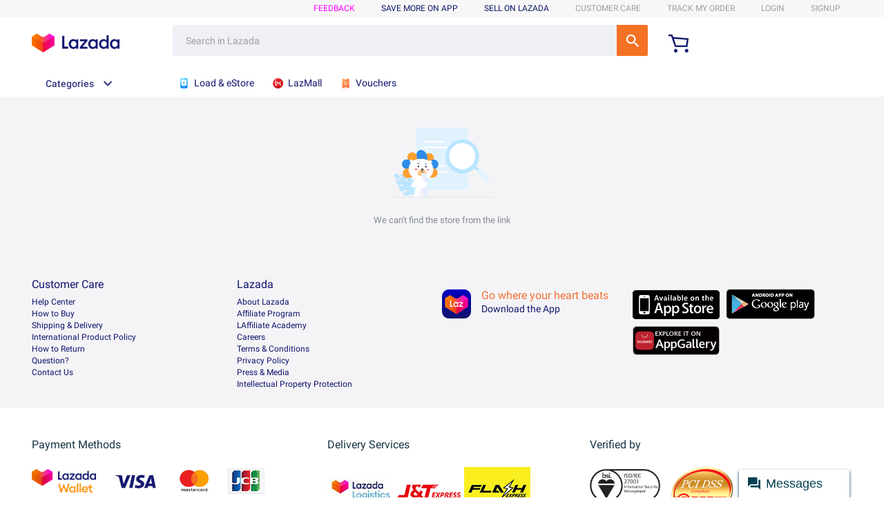

--- FILE ---
content_type: text/html; charset=utf-8
request_url: https://pages.lazada.com.ph/wow/i/ph/store/shop-enter-fail-page-pc?path=index.htm&hideShopNavigate=false&sellerKey=abigael+eco&hideHeadFoot=false&lang=en
body_size: 56868
content:






      
        
      
    







  

  

  



  
  




  















  

  













  





  





    
      
    








    












  































  
<!doctype html>
<html>
  <head>
    
    
    
    
    
    
     
    
     
    <link rel="preconnect dns-prefetch" href="https://laz-g-cdn.alicdn.com">
    <link rel="preconnect dns-prefetch" href="https://lzd-img-global.slatic.net">
    <link rel="preconnect dns-prefetch" href="https://o.alicdn.com">

    <title>Shop Enter Fail Page PC</title>
    <meta charset="utf-8">
    <meta name="wpk-bid" content="">
    
    <meta name="wpk-rel" content="5.0.2">
    <meta name="viewport" content="width=device-width, initial-scale=1.0, user-scalable=no, viewport-fit=cover">
    <meta name="spm-id" content="a2o4l.store_shop_fail_page_pc">
    <meta name="aplus-auto-exp-visible" content="0.3">
    <meta name="aplus-auto-exp-duration" content="300">
    <meta name="aplus-ifr-pv" content="1">
    <meta name="apple-mobile-web-app-capable" content="yes">
    <meta name="apple-mobile-web-app-status-bar-style" content="black">
    <meta name="format-detection" content="telephone=no">
    <meta name="description" content="">
    <meta name="aplus-waiting" content="1">
    <meta id="WV.Meta.StopSaveImage" value="true">
    <meta id="WV.Meta.PullToRefresh.Disabled" value="true">
    <meta id="WV.Meta.StopBounces" value="true" />
    <link rel="shortcut icon" href="//laz-img-cdn.alicdn.com/tfs/TB1f5qJef6H8KJjy0FjXXaXepXa-16-16.ico">
    <script>
      window.rocket_show_up_start_time =  +new Date();
    </script>
    <style>
    html,body{
      margin: 0;
      padding: 0;
      width: 100%;
      height: 100%;
      font-family:system-ui,-apple-system,BlinkMacSystemFont,Helvetica Neue,Helvetica,sans-serif;
    }
    input,textarea{
      font-family:system-ui,-apple-system,BlinkMacSystemFont,Helvetica Neue,Helvetica,sans-serif;
    }
    </style>

    
      
      
    

    

    
       <link rel="stylesheet" href="//laz-g-cdn.alicdn.com/lzdpage/shop-enter-fail-page-pc/5.0.2/pc/pages/index/index.css">
    

    <script>
      // add data for icms fetch
      if (typeof window.$icms === 'undefined') {
        window.$icms = {};
      }
      if (typeof window.g_config === 'undefined') {
        window.g_config = {};
      }
      window.debugData = {
        iTraceBid: '',
        iTraceCid: '',
        pkgVersion: '',
        businessAsset: ''
      }
      window.$icms.id = '102371552';
      window.$icms.schemaVersion = 'ae4ceee1-cc4f-4a23-bdd0-a71f5ad53b10';
      

      
      
      window.g_config.cdnPath = '//laz-g-cdn.alicdn.com/lzdpage/shop-enter-fail-page-pc/5.0.2/';
      
      
      window.__i18n__ = { en : {} }
      
    </script>
  </head>
  <body data-spm-protocol="i"><script>
with(document)with(body)with(insertBefore(createElement("script"),firstChild))setAttribute("exparams","cfgver=1.0&aplus",id="beacon-aplus",src="//g.lazcdn.com/g/alilog/mlog/aplus_int.js")
</script>
    <script>
    // getCookie reference lzd-h5-utils-getCookie
    var getCookie=function getCookie(key){var options=arguments.length>1&&arguments[1]!==undefined?arguments[1]:{};var result=key?null:{};var cookies=document.cookie?document.cookie.split("; "):[];var rdecode=/(%[0-9A-Z]{2})+/g;for(var i=0;i<cookies.length;i++){var parts=cookies[i].split("=");var cookie=parts.slice(1).join("=");if(!options.json&&cookie.charAt(0)==='"'){cookie=cookie.slice(1,-1)}try{var name=parts[0].replace(rdecode,decodeURIComponent);cookie=cookie.replace(rdecode,decodeURIComponent);if(options.json){try{cookie=JSON.parse(cookie)}catch(e){}}if(key===name){result=cookie;break}if(!key){result[name]=cookie}}catch(e){}}return result};
    //get app version
    var wallet_getAppInfo=function(){var e,t=navigator.userAgent||"",i=t.toLowerCase(),n={appVersion:"",appName:""},o="",a="";if(/AliApp/.test(t)&&i){try{var r=i.match(/AliApp\(([a-z-A-Z]{1,20})\/(\d+(\.\d+){0,6})?\)/i);r&&r.length>=3&&(o=r[1],e=r[2],a=e.split(".").reverse().slice(0,3).reverse().join("."))}catch(e){}o&&(n.appName=o),a&&(n.appVersion=a)}return n};
    
    !(function(c,b,d,a){c[a]||(c[a]={});c[a].config={pid:"hyey0hz67v@4980211e7f6f6d3",appType:"web",imgUrl:"https://arms-retcode-sg.aliyuncs.com/r.png?",useFmp:true,sendResource:true,uid:getCookie('lzd_uid'),release:"5.0.2", tag: wallet_getAppInfo().appVersion};
    with(b)with(body)with(insertBefore(createElement("script"),firstChild))setAttribute("crossorigin","",src=d)
    })(window,document,"https://laz-g-cdn.alicdn.com/retcode/cloud-sdk/bl.js","__bl");
    </script>
    
      
        












































    







































<script>
    window.__bl ={};
    window._blReport=function(){};
</script>





<script>
  window.g_config = window.g_config || {};
  window.g_config.regionID = 'PH';
  window.g_config.language = 'en';
</script>






<script src="//g.lazcdn.com/g/lzd/assets/0.0.2/??babel-polyfill/6.26.0/polyfill.min.js,react/16.2.0/react.production.min.js,react-dom/16.2.0/react-dom.production.min.js"></script>

<script src="//g.lazcdn.com/g/lzd/assets/0.0.5/next/0.19.21/next.min.js"></script>




<link rel="stylesheet" href="//g.lazcdn.com/g/lzdmod/??site-nav-pc/5.2.44/pc/index.css,site-menu-nav-pc/5.0.82/pc/index.css,site-menu-pc/5.0.51/pc/index.css" />
<script>window.g_config = window.g_config || {};window.g_config.loadedCss = window.g_config.loadedCss || [];window.g_config.loadedCss = ["@ali/lzdmod-site-nav-pc/pc/index.css","@ali/lzdmod-site-menu-nav-pc/pc/index.css","@ali/lzdmod-site-menu-pc/pc/index.css"];</script>

  
    




  








  
  



  <div class="mui-zebra-module" id="J_icms-5000452-1511713270652" data-module-id="icms-5000452-1511713270652" data-version="5.2.44" data-spm="icms-5000452-1511713270652">
  



  
  
  
  
  




<script>
(function() {
  try {
    if (window.aplusPageIdSetComplete || /AliApp/i.test(navigator.userAgent)) {
      return;
    }

    var get_cookie = function (sName) {
      var sRE = '(?:; )?' + sName + '=([^;]*);?';
      var oRE = new RegExp(sRE);
      if (oRE.test(document.cookie)) {
      var str = decodeURIComponent(RegExp['$1']) || '';
      if (str.trim().length > 0) {
        return str;
      } else {
        return '-';
      }
      } else {
        return '-';
      }
    };
    var getRand = function () {
      var page_id = get_cookie('cna') || '001';
      page_id = page_id.toLowerCase().replace(/[^a-z\d]/g, '');
      page_id = page_id.substring(0, 16);
      var d = (new Date()).getTime();
      var randend = [
        page_id,
        d.toString(16)
      ].join('');

      for (var i = 1; i < 10; i++) {
        var _r = parseInt(Math.round(Math.random() * 10000000000), 10).toString(16);
        randend += _r;
      }
      randend = randend.substr(0, 42);
      return randend;
    };
    var pageid = getRand();
    var aq = (window.aplus_queue || (window.aplus_queue = []));
    aq.push({
      'action':'aplus.appendMetaInfo',
      'arguments':['aplus-cpvdata', {"pageid":pageid}]
    });
    aq.push({
      'action':'aplus.appendMetaInfo',
      'arguments':['aplus-exdata',{"st_page_id":pageid}]
    });
    // 兼容老版本aplus
    var gq = (window.goldlog_queue || (window.goldlog_queue = []));
    gq.push({
      'action':'goldlog.appendMetaInfo',
      'arguments':['aplus-cpvdata', {"pageid":pageid}]
    });
    gq.push({
      'action':'goldlog.appendMetaInfo',
      'arguments':['aplus-exdata',{"st_page_id":pageid}]
    });
    window.aplusPageIdSetComplete = true;
  } catch(err) {
    console.error(err);
  }
})();
</script>























































  





























  <link rel="stylesheet" href="//g.lazcdn.com/g/lazada-search-fe/lzd-searchbox/0.4.11/index.css" />
  <script src="//g.lazcdn.com/g/lazada-search-fe/lzd-searchbox/0.4.11/index.js"></script>

<script>
  window.g_config = window.g_config || {};
  window.g_config.voyagerVersion = '2';
  window.g_config.voyagerEnv = 'product';
  window.g_config.channel = 'default';
  window.g_config.showPcSearchboxHotWords = false;
</script>
<div id="J_LzdSiteNav" class="site-nav J_NavScroll" data-mod-name="@ali/lzdmod-site-nav-pc/pc/index" data-config="{}">
  
   

  <div class="lzd-header   " data-spm="header" data-tag="links">
    <div id="topActionHeader" class="lzd-header-content-wrap J_NavScroll">
      <div class="lzd-header-content">
        <div class="lzd-links-bar" id="topActionLinks">
            <div class="links-list header-content PH en">
                
                <div class="top-links-item" id="topActionInternalFeedback" style="display:none;">
                    <a class="highlight" target="_blank" href="//yida.alibaba-inc.com/alibaba/web/APP_NZEYXSPGPBMKO7Z1LCE5/inst/homepage/?spm=a2o42.home.header.d0.654346b5QeptXc#/"  data-spm-click="gostr=/lzdpub.header.tbar;locaid=d0">INTERNAL FEEDBACK</a>
                </div>
                
                
                  <div class="top-links-item" id="topActionFeedback">
                      <a class="highlight" target="_blank" href="//pages.lazada.com.ph/wow/gcp/route/lazada/ph/upr_1000345_lazada/channel/ph/upr-router/render?hybrid=1&amp;data_prefetch=true&amp;prefetch_replace=1&amp;at_iframe=1&amp;wh_pid=/lazada/channel/ph/trade/feedback"  data-spm-click="gostr=/lzdpub.header.tbar;locaid=dfeedback">feedback</a>
                  </div>
                
                
                    
                    <div class="top-links-item orange" id="topActionDownload" data-spm-click="gostr=/lzdpub.header.tbar;locaid=d1">
                        <span>SAVE MORE ON APP</span>
                        <div class="lzd-download-popup top-popup-wrap" id="lzdDownloadPopup">
  <div class="top-popup-content lzd-download-content">
    <div class="get-the-app-scope">
      <div class="get-the-app">
        <div class="get-the-app-title">Download the App for the best experience</div>

        <div class="get-the-app-promotion">
          
            <div class="get-the-app-lazada-qr-wrap">
              <img class="get-the-app-lazada-qr" src="//icms-image.slatic.net/images/ims-web/b889fe5b-5a2f-4bd7-8537-e164f5571722.png" alt="">
            </div>
          

          <div class="promotion-text" >
            
            <a href="//pages.lazada.com.ph/wow/i/ph/PHCampaign/app-download-page?hybrid=1">
              <div class="get-the-app-download-text">
                <p>Shop through our app to enjoy:&nbsp;</p>
<ul>
<li>Exclusive Vouchers&nbsp;</li>
<li>Better deals&nbsp;</li>
<li>Personalised recommendations&nbsp;</li>
<li>Find out first&nbsp;</li>
</ul>
              </div>
            </a>
            
          </div>
        </div>

        
          <form class="get-the-app-form" id="topActionDownloadForm">
  <div class="top-input-wrap get-the-app-input-wrap">
    <input class="tel-text top-input" id="topActionDownloadInput" placeholder="eg. 0123456789" autocomplete="off">
    <button class="top-button button-submit" id="txt-submit">
      <i class="icon icon-arrow-on-button"></i>
    </button>
  </div>

</form>
<div class="success-message" id="topActionDownloadSuccessMsg"><span class="alert alert-success">Success! Please check your phone for the download link  </span></div>

<div class="error-message" id="topActionDownloadErrorMsg"></div>

        
        <div class="app-stores">
          <a href="//c.lazada.com.ph/t/traceAndDownload?scm=1003.4.icms-zebra-5001425-2599671.OTHER_5198190592_2274292&amp;lpUrl=https%3A%2F%2Fwww.lazada.com.ph%2F%3Ffrom%3DpcHomepageHeader%26exlaz%3De_%25252BCcwjblLpa7Gip8qo24MCZFmNCmP6gU%25252FH%25252FhsYk35D2LvhWiqc1L6kA3UAMwckx3UOZjX10Yx7ekOOPeFx3AX4ihv5vu19oq4SPdvZ0DPOq0%25253D"
              class="store-link">
            <i class="app-apple"></i>
          </a>
          <a href="//c.lazada.com.ph/t/traceAndDownload?scm=1003.4.icms-zebra-5001425-2599671.OTHER_5198190592_2274292&amp;lpUrl=https%3A%2F%2Fwww.lazada.com.ph%2F%3Ffrom%3DpcHomepageHeader%26exlaz%3De_%25252BCcwjblLpa7Gip8qo24MCZFmNCmP6gU%25252FH%25252FhsYk35D2LvhWiqc1L6kA3UAMwckx3UOZjX10Yx7ekOOPeFx3AX4ihv5vu19oq4SPdvZ0DPOq0%25253D"
              class="store-link">
            <i class="app-google"></i>
          </a>
        </div>
      </div>
    </div>
  </div>
</div>

                    </div>
                    
                
                
                <div class="top-links-item" id="topActionSell">
                    <a class="cyan" href="//pages.lazada.com.ph/wow/gcp/route/lazada/ph/upr_1000345_lazada/channel/ph/upr-router/render?hybrid=1&amp;data_prefetch=true&amp;prefetch_replace=1&amp;at_iframe=1&amp;wh_pid=/lazada/channel/ph/ph-always-ons/SfQG8kjC2B"  data-spm-click="gostr=/lzdpub.header.tbar;locaid=d2">sell on lazada</a>
                </div>
                
                
                    
                    <div class="top-links-item" id="topActionCustomCare"  data-spm-click="gostr=/lzdpub.header.tbar;locaid=d3">
                      <span>CUSTOMER CARE</span>
                        <div class="lzd-customcare-popup top-popup-wrap">
  <div class="top-popup-content l-customcare-content">
    <ul class="care-list">
      
        <li class="care-item">
          
              
                <a href="//www.lazada.com.ph/helpcenter/" class="care-item-anchor"> 
                  <span class="care-icon help-center">
                  </span>
                  Help Center
                </a>
              
            
          
        </li>
      
        <li class="care-item">
          
              
                <a href="//www.lazada.com.ph/helpcenter/payments/#answer-faq-placeorder-ans" class="care-item-anchor"> 
                  <span class="care-icon order-payment">
                  </span>
                  Orders &amp; Payment
                </a>
              
            
          
        </li>
      
        <li class="care-item">
          
              
                <a href="//www.lazada.com.ph/helpcenter/shipping-delivery/#answer-faq-trackorder-ans" class="care-item-anchor"> 
                  <span class="care-icon shipping-delivery">
                  </span>
                  Shipping &amp; Delivery
                </a>
              
            
          
        </li>
      
        <li class="care-item">
          
              
                <a href="//www.lazada.com.ph/helpcenter/Easy-Refund/?spm=a2o4l.helpcenter.home-category.d_46053.12d272ebdCSzYC" class="care-item-anchor"> 
                  <span class="care-icon returns-refunds">
                  </span>
                  Returns &amp; Refunds
                </a>
              
            
          
        </li>
      
    </ul>
  </div>
</div>

                    </div>
                    
                
                
                  <div class="top-links-item grey" id="topActionTrack" data-spm-click="gostr=/lzdpub.header.tbar;locaid=d4">
                    <span>Track my order</span>
                    <div class="lzd-track-popup top-popup-wrap" id="lzdTrackPop">
  <div class="top-popup-content lzd-track-content">
    <div id="topActionMyLastOrder">

    </div>
    <div class="track-title">Track my order</div>
    <form class="track-order-form" id="topActionTrackForm">

      <label for="topActionTrackOrderNumber" class="top-input-label" >Your order number:</label>
      <div class="top-input-wrap track-order-input-wrap">
        <input placeholder="eg.123456789" id="topActionTrackOrderNumber" class="order-text top-input">
        <button type="button" class="top-button button-submit">
          <i class="icon icon-arrow-on-button"></i>
        </button>
      </div>
      <p class="track-order-more-text">For any other inquiries, <a href="//www.lazada.com.ph/contact/" title="For any other inquiries, ">Click here</a></p>

    </form>
    <div class="error-message" id="topActionTrackErrorMsg"></div>

  </div>
</div>

                  </div>
                
                <div class="top-links-item  grey" id="anonLogin">
                    
                    
                  <a class="grey"  href="//member.lazada.com.ph/user/login" data-spm-click="gostr=/lzdpub.header.tbar;locaid=d5">login</a>
                </div>
                <div class="top-links-item  grey" id="anonSignup">
                    
                    
                  <a class="grey"  href="//member.lazada.com.ph/user/register" data-spm-click="gostr=/lzdpub.header.tbar;locaid=d6">signup</a>
                </div>
                <div class="top-links-item top-links-item-hidden" id="topActionUserAccont"  data-spm-click="gostr=/lzdpub.header.tbar;locaid=d7">
                  <span id="myAccountTrigger" class="grey"></span>
                  
<div class="lzd-account-popup top-popup-wrap" id="lzdMyAccountPop">
  <div class="top-popup-content lzd-account-content">
      <ul class="account-list">
        
          <li class="account-item">
              
              
              
                <a href="//member.lazada.com.ph/user/account#/" class="account-item-anchor">
                    <span class="account-icon test manage-account"></span>Manage My Account
                </a>
                
          </li>
        
          <li class="account-item">
              
              
              
                <a href="//my.lazada.com.ph/customer/order/index/" class="account-item-anchor">
                    <span class="account-icon test my-orders"></span>My Orders
                </a>
                
          </li>
        
          <li class="account-item">
              
              
              
                <a href="//my.lazada.com.ph/wishlist/index" class="account-item-anchor">
                    <span class="account-icon test wishlist"></span>My Wishlist &amp; Followed Stores
                </a>
                
          </li>
        
          <li class="account-item">
              
              
              
                <a href="//my.lazada.com.ph/customer/myReview/my-reviews" class="account-item-anchor">
                    <span class="account-icon test my-reviews"></span>My Reviews
                </a>
                
          </li>
        
          <li class="account-item">
              
              
              
                <a href="//my.lazada.com.ph/customer/returns/index?requestType=return" class="account-item-anchor">
                    <span class="account-icon test returns"></span>My Returns &amp; Cancellations
                </a>
                
          </li>
        
          <li class="account-item">
              
              
              
                <a href="//member.lazada.com.ph/user/logout" class="account-item-anchor" id="account-popup-logout">
                    <span class="account-icon test logout"></span>Logout
                </a>
                
          </li>
        
      </ul>

  </div>
</div>


                </div>
                
            </div>
        </div>
        <div class="lzd-logo-bar">
          <div class="logo-bar-content header-content">
            
              <div class="lzd-logo-content"><a href="//www.lazada.com.ph/" data-spm="dhome"><img src="//laz-img-cdn.alicdn.com/images/ims-web/TB19SB7aMFY.1VjSZFnXXcFHXXa.png" alt="Online Shopping Lazada.com.ph Philippines Logo" /></a></div>
            
            
              <div class="lzd-nav-search "  data-spm="search">
                <div id="button" data-spm-click="gostr=/lzdpub.header.search;locaid=d_go"></div>
              </div>

              
              
                <div class="lzd-nav-menu-redmart" style="display: none;">
                  




  








  
  



  <div class="mui-zebra-module" id="J_icms-5000522-1511531035510" data-module-id="icms-5000522-1511531035510" data-version="5.0.82" data-spm="icms-5000522-1511531035510">
  

  
  
  
  
  













    






   
   






    
        
    








<div class="lzd-site-nav-menu lzd-site-nav-menu-active" data-mod-name="@ali/lzdmod-site-menu-nav-pc/pc/index" data-config="{}">
    <div class="lzd-site-menu-nav-container">
        <div class="lzd-site-menu-nav-category">
            <a class="lzd-site-menu-nav-category-label">
                <span class="lzd-site-menu-nav-category-text">Categories</span>
            </a>
            <div class="lzd-site-menu-nav-menu">
                




  








  
  



  <div class="mui-zebra-module" id="J_icms-5000510-1511528682622" data-module-id="icms-5000510-1511528682622" data-version="5.0.51" data-spm="icms-5000510-1511528682622">
  

<div class="lzd-site-nav-menu-dropdown" data-mod-name="@ali/lzdmod-site-menu-pc/pc/index" data-config="{}">
    
    
    
        
    
    
    
        
    
    
    
    <ul class="lzd-site-menu-root"  data-spm="cate">
        
         <li class="lzd-site-menu-root-item" id=Level_1_Category_No1>
            <a> 
                
                     
                        <span>Electronic Devices</span>
                     
                
            </a>
         
         </li>    
        
         <li class="lzd-site-menu-root-item" id=Level_1_Category_No2>
            <a> 
                
                     
                        <span>Electronic Accessories</span>
                     
                
            </a>
         
         </li>    
        
         <li class="lzd-site-menu-root-item" id=Level_1_Category_No3>
            <a> 
                
                     
                        <span>TV &amp; Home Appliances</span>
                     
                
            </a>
         
         </li>    
        
         <li class="lzd-site-menu-root-item" id=Level_1_Category_No4>
            <a> 
                
                    <span>Health &amp; Beauty</span>
                
            </a>
         
         </li>    
        
         <li class="lzd-site-menu-root-item" id=Level_1_Category_No5>
            <a> 
                
                    <span>Babies &amp; Toys</span>
                
            </a>
         
         </li>    
        
         <li class="lzd-site-menu-root-item" id=Level_1_Category_No6>
            <a> 
                
                    <span>Groceries &amp; Pets</span>
                
            </a>
         
         </li>    
        
         <li class="lzd-site-menu-root-item" id=Level_1_Category_No7>
            <a> 
                
                    <span>Home &amp; Living</span>
                
            </a>
         
         </li>    
        
         <li class="lzd-site-menu-root-item" id=Level_1_Category_No8>
            <a> 
                
                     
                        <span>Women&#39;s Fashion &amp; Accessories</span>
                     
                
            </a>
         
         </li>    
        
         <li class="lzd-site-menu-root-item" id=Level_1_Category_No9>
            <a> 
                
                     
                        <span>Men&#39;s Fashion &amp; Accessories</span>
                     
                
            </a>
         
         </li>    
        
         <li class="lzd-site-menu-root-item" id=Level_1_Category_No10>
            <a> 
                
                     
                        <span>Kid&#39;s Fashion &amp; Accessories</span>
                     
                
            </a>
         
         </li>    
        
         <li class="lzd-site-menu-root-item" id=Level_1_Category_No11>
            <a> 
                
                    <span>Sports &amp; Lifestyle</span>
                
            </a>
         
         </li>    
        
         <li class="lzd-site-menu-root-item" id=Level_1_Category_No12>
            <a> 
                
                     
                        <span>Automotive &amp; Motorcycles</span>
                     
                
            </a>
         
         </li>    
        
        
        
        <ul class="lzd-site-menu-sub Level_1_Category_No1" data-spm="cate_1">
            
                
            
            
            

            

            

            
                
            
            
            
                
                
                
                    
                    
                
                   
            <li class="sub-item-remove-arrow" data-cate="cate_1_1">
                <a href="//www.lazada.com.ph/shop-mobiles/">
                    <span>Mobiles</span>
                </a>
                
            </li>
            

            
                
            
            
            
                
                
                
                    
                    
                
                   
            <li class="sub-item-remove-arrow" data-cate="cate_1_2">
                <a href="//www.lazada.com.ph/shop-tablets/">
                    <span>Tablets</span>
                </a>
                
            </li>
            

            
                
            
            
            
                
                
                
                   
            <li class="lzd-site-menu-sub-item" data-cate="cate_1_3">
                <a href="//www.lazada.com.ph/shop-laptops/">
                    <span>Laptops</span>
                </a>
                
                    
                    
                        
                        
                        
                            
                        
                            
                        
                            
                        
                            
                        
                        <script type="text" class=J_data_0_2>
                            [{"childCategoryName":"","childCategoryUrl":""},{"childCategoryName":"Traditional Laptops","childCategoryUrl":"//www.lazada.com.ph/shop-traditional-laptops/"},{"childCategoryName":"Gaming","childCategoryUrl":"//www.lazada.com.ph/shop-gaming-laptops/"},{"childCategoryName":"2-in-1s","childCategoryUrl":"//www.lazada.com.ph/shop-2in1-laptops/"}]
                        </script>
                    
                
            </li>
            

            
                
            
            
            
                
                
                
                   
            <li class="lzd-site-menu-sub-item" data-cate="cate_1_4">
                <a href="//www.lazada.com.ph/shop-desktop-computers/">
                    <span>Desktops</span>
                </a>
                
                    
                    
                        
                        
                        
                            
                        
                            
                        
                            
                        
                            
                        
                        <script type="text" class=J_data_0_3>
                            [{"childCategoryName":"","childCategoryUrl":""},{"childCategoryName":"All-In-One","childCategoryUrl":"//www.lazada.com.ph/shop-all-in-one-desktops/"},{"childCategoryName":"Gaming","childCategoryUrl":"//www.lazada.com.ph/shop-gaming-desktops/"},{"childCategoryName":"DIY","childCategoryUrl":"//www.lazada.com.ph/shop-diy-desktops/"}]
                        </script>
                    
                
            </li>
            

            
                
            
            
            
                
                
                
                   
            <li class="lzd-site-menu-sub-item" data-cate="cate_1_5">
                <a href="//www.lazada.com.ph/shop-security-cameras/">
                    <span>Security Cameras</span>
                </a>
                
                    
                    
                        
                        
                        
                            
                        
                            
                        
                            
                        
                            
                        
                            
                        
                            
                        
                        <script type="text" class=J_data_0_4>
                            [{"childCategoryName":"","childCategoryUrl":""},{"childCategoryName":"IP Security Cameras","childCategoryUrl":"//www.lazada.com.ph/shop-ip-cameras/"},{"childCategoryName":"CCTV Security Cameras","childCategoryUrl":"//www.lazada.com.ph/shop-cctv-cameras/"},{"childCategoryName":"CCTV Security Systems","childCategoryUrl":"//www.lazada.com.ph/shop-cctv-security-systems/"},{"childCategoryName":"IP Security Systems","childCategoryUrl":"//www.lazada.com.ph/shop-ip-security-systems/"},{"childCategoryName":"Dummy Cameras","childCategoryUrl":"//www.lazada.com.ph/shop-dummy-security-cameras/"}]
                        </script>
                    
                
            </li>
            

            
                
            
            
            
                
                
                
                   
            <li class="lzd-site-menu-sub-item" data-cate="cate_1_6">
                <a href="//www.lazada.com.ph/shop-video-action-camcorder/">
                    <span>Action/Video Cameras</span>
                </a>
                
                    
                    
                        
                        
                        
                            
                        
                            
                        
                            
                        
                            
                        
                            
                        
                            
                        
                        <script type="text" class=J_data_0_5>
                            [{"childCategoryName":"","childCategoryUrl":""},{"childCategoryName":"Sports & Action Camera","childCategoryUrl":"//www.lazada.com.ph/shop-action-camcorders/"},{"childCategoryName":"Video Camera","childCategoryUrl":"//www.lazada.com.ph/shop-camcorders/"},{"childCategoryName":"360 Cameras","childCategoryUrl":"//www.lazada.com.ph/shop-video-action-camcorder/"},{"childCategoryName":"Professional Video Camera","childCategoryUrl":"//www.lazada.com.ph/shop-professional-video-camera/"},{"childCategoryName":"Drones","childCategoryUrl":"//www.lazada.com.ph/shop-drones/"}]
                        </script>
                    
                
            </li>
            

            
                
            
            
            
                
                
                
                   
            <li class="lzd-site-menu-sub-item" data-cate="cate_1_7">
                <a href="//www.lazada.com.ph/shop-cameras/">
                    <span>Digital Cameras</span>
                </a>
                
                    
                    
                        
                        
                        
                            
                        
                            
                        
                            
                        
                            
                        
                            
                        
                        <script type="text" class=J_data_0_6>
                            [{"childCategoryName":"","childCategoryUrl":""},{"childCategoryName":"DSLR","childCategoryUrl":"//www.lazada.com.ph/shop-dslr/"},{"childCategoryName":"Mirrorless","childCategoryUrl":"//www.lazada.com.ph/shop-mirrorless/"},{"childCategoryName":"Point & Shoot","childCategoryUrl":"//www.lazada.com.ph/shop-point-shoot/"},{"childCategoryName":"Instant Camera","childCategoryUrl":"//www.lazada.com.ph/shop-instant-digital-camera/"}]
                        </script>
                    
                
            </li>
            

            
                
            
            
            
                
                
                
                   
            <li class="lzd-site-menu-sub-item" data-cate="cate_1_8">
                <a href="//www.lazada.com.ph/shop-console-gaming/">
                    <span>Gaming Consoles</span>
                </a>
                
                    
                    
                        
                        
                        
                            
                        
                            
                        
                            
                        
                        <script type="text" class=J_data_0_7>
                            [{"childCategoryName":""},{"childCategoryName":"Console Gaming","childCategoryUrl":"//www.lazada.com.ph/shop-console-gaming-consoles/"},{"childCategoryName":"Console Gaming Accessories","childCategoryUrl":"//www.lazada.com.ph/shop-console-gaming-accessories/"}]
                        </script>
                    
                
            </li>
            

            
                
            
            
            
                
                
                
                   
            <li class="lzd-site-menu-sub-item" data-cate="cate_1_9">
                <a href="//www.lazada.com.ph/shop-electronic-gadgets/">
                    <span>Gadgets</span>
                </a>
                
                    
                    
                        
                        
                        
                            
                        
                            
                        
                            
                        
                            
                        
                        <script type="text" class=J_data_0_8>
                            [{"childCategoryName":"","childCategoryUrl":""},{"childCategoryName":"Electronic Cigarettes","childCategoryUrl":"shop-gadgets-electronic-cigarettes"},{"childCategoryName":"Media Players","childCategoryUrl":"//www.lazada.com.ph/shop-mp3-players/"},{"childCategoryName":"Walkie-Talkies","childCategoryUrl":"//www.lazada.com.ph/shop-walkie-talkie/"}]
                        </script>
                    
                
            </li>
            
        </ul>
        
        <ul class="lzd-site-menu-sub Level_1_Category_No2" data-spm="cate_2">
            
                
            
            
            

            

            

            
                
            
            
            
                
                
                
                   
            <li class="lzd-site-menu-sub-item" data-cate="cate_2_1">
                <a href="//www.lazada.com.ph/shop-mobile-accessories/">
                    <span>Mobile Accessories</span>
                </a>
                
                    
                    
                        
                        
                        
                            
                        
                            
                        
                            
                        
                            
                        
                            
                        
                            
                        
                            
                        
                            
                        
                            
                        
                            
                        
                            
                        
                        <script type="text" class=J_data_1_0>
                            [{"childCategoryName":""},{"childCategoryName":"Power Banks","childCategoryUrl":"//www.lazada.com.ph/shop-power-bank/"},{"childCategoryName":"Phone Cases","childCategoryUrl":"//www.lazada.com.ph/shop-phone-cases/"},{"childCategoryName":"Cables & Converters","childCategoryUrl":"//www.lazada.com.ph/shop-mobile-cables/"},{"childCategoryName":"Wall Chargers","childCategoryUrl":"//www.lazada.com.ph/shop-wired-mobile-chargers/"},{"childCategoryName":"Screen Protectors","childCategoryUrl":"//www.lazada.com.ph/shop-screen-protectors/"},{"childCategoryName":"Fashion Mobile Accessories","childCategoryUrl":"//www.lazada.com.ph/shop-fashion-mobile-accessories/"},{"childCategoryName":"Parts & Tools","childCategoryUrl":"//www.lazada.com.ph/shop-mobile-replacement-parts/"},{"childCategoryName":"Phone Batteries","childCategoryUrl":"//www.lazada.com.ph/shop-chargers-batteries/"},{"childCategoryName":"Car Mounts","childCategoryUrl":"//www.lazada.com.ph/shop-car-mounts/"},{"childCategoryName":"Selfie Sticks","childCategoryUrl":"//www.lazada.com.ph/shop-phone-selfie-sticks/"}]
                        </script>
                    
                
            </li>
            

            
                
            
            
            
                
                
                
                   
            <li class="lzd-site-menu-sub-item" data-cate="cate_2_2">
                <a href="//www.lazada.com.ph/shop-audio-2/">
                    <span>Audio</span>
                </a>
                
                    
                    
                        
                        
                        
                            
                        
                            
                        
                            
                        
                            
                        
                        <script type="text" class=J_data_1_1>
                            [{"childCategoryName":"","childCategoryUrl":""},{"childCategoryName":"Headphones & Headsets","childCategoryUrl":"//www.lazada.com.ph/shop-audio-headphones/"},{"childCategoryName":"Portable Speakers","childCategoryUrl":"//www.lazada.com.ph/shop-portable-speakers/"},{"childCategoryName":"Smart Speakers","childCategoryUrl":"//www.lazada.com.ph/shop-smart-speakers/"}]
                        </script>
                    
                
            </li>
            

            
                
            
            
            
                
                
                
                   
            <li class="lzd-site-menu-sub-item" data-cate="cate_2_3">
                <a href="//www.lazada.com.ph/shop-computer-accessories/">
                    <span>Computer Accessories</span>
                </a>
                
                    
                    
                        
                        
                        
                            
                        
                            
                        
                            
                        
                            
                        
                            
                        
                            
                        
                            
                        
                            
                        
                            
                        
                            
                        
                            
                        
                        <script type="text" class=J_data_1_2>
                            [{"childCategoryName":"","childCategoryUrl":""},{"childCategoryName":"Keyboards","childCategoryUrl":"//www.lazada.com.ph/shop-keyboards/"},{"childCategoryName":"Monitors","childCategoryUrl":"//www.lazada.com.ph/shop-computer-monitors/"},{"childCategoryName":"Mice","childCategoryUrl":"//www.lazada.com.ph/shop-computer-mouse/"},{"childCategoryName":"Adapters & Cables","childCategoryUrl":"//www.lazada.com.ph/shop-computer-laptop-adapters-cables/"},{"childCategoryName":"PC Audio","childCategoryUrl":"//www.lazada.com.ph/shop-pc-audio/"},{"childCategoryName":"Drawing Tools","childCategoryUrl":"//www.lazada.com.ph/shop-computer-drawing-tools/"},{"childCategoryName":"Power Cord & Adaptors","childCategoryUrl":"//www.lazada.com.ph/shop-computer-adapters/"},{"childCategoryName":"USB Gadgets","childCategoryUrl":"//www.lazada.com.ph/shop-usb-gadgets/"},{"childCategoryName":"Mousepads","childCategoryUrl":"//www.lazada.com.ph/shop-mousepads/"},{"childCategoryName":"Cooling Pads / Cooling Stands","childCategoryUrl":"//www.lazada.com.ph/shop-computer-cooling-pads-stands/"}]
                        </script>
                    
                
            </li>
            

            
                
            
            
            
                
                
                
                   
            <li class="lzd-site-menu-sub-item" data-cate="cate_2_4">
                <a href="//www.lazada.com.ph/shop-camera-accessories/">
                    <span>Camera Accessories</span>
                </a>
                
                    
                    
                        
                        
                        
                            
                        
                            
                        
                            
                        
                            
                        
                            
                        
                            
                        
                            
                        
                            
                        
                            
                        
                            
                        
                        <script type="text" class=J_data_1_3>
                            [{"childCategoryName":"","childCategoryUrl":""},{"childCategoryName":"Lenses","childCategoryUrl":"//www.lazada.com.ph/shop-lenses/"},{"childCategoryName":"Tripods & Monopods","childCategoryUrl":"//www.lazada.com.ph/shop-tripods-monopods/"},{"childCategoryName":"Batteries","childCategoryUrl":"//www.lazada.com.ph/shop-camera-batteries/"},{"childCategoryName":"Action Camera Accessories","childCategoryUrl":"//www.lazada.com.ph/shop-sport-action-camera-accessories/"},{"childCategoryName":"Battery Chargers","childCategoryUrl":"//www.lazada.com.ph/shop-camera-battery-chargers/"},{"childCategoryName":"Lighting & Studio Equipment","childCategoryUrl":"//www.lazada.com.ph/shop-lighting-studio-equipment/"},{"childCategoryName":"Camera Cases, Covers and Bags","childCategoryUrl":"//www.lazada.com.ph/shop-camera-bags/"},{"childCategoryName":"Flashes","childCategoryUrl":"//www.lazada.com.ph/shop-flashes/"},{"childCategoryName":"Instant Camera Films","childCategoryUrl":"//www.lazada.com.ph/shop-instant-camera-films/"}]
                        </script>
                    
                
            </li>
            

            
                
            
            
            
                
                
                
                   
            <li class="lzd-site-menu-sub-item" data-cate="cate_2_5">
                <a href="//www.lazada.com.ph/shop-data-storage/">
                    <span>Storage</span>
                </a>
                
                    
                    
                        
                        
                        
                            
                        
                            
                        
                            
                        
                            
                        
                            
                        
                            
                        
                            
                        
                            
                        
                            
                        
                        <script type="text" class=J_data_1_4>
                            [{"childCategoryName":"","childCategoryUrl":""},{"childCategoryName":"External Hard Drives","childCategoryUrl":"//www.lazada.com.ph/shop-external-hard-drives/"},{"childCategoryName":"External Solid State Drives","childCategoryUrl":"//www.lazada.com.ph/shop-external-solid-state-drive/"},{"childCategoryName":"Memory Cards","childCategoryUrl":"//www.lazada.com.ph/shop-camera-memory-card/"},{"childCategoryName":"OTG Drives","childCategoryUrl":"//www.lazada.com.ph/shop-otg-drives/"},{"childCategoryName":"Flash Drives","childCategoryUrl":"//www.lazada.com.ph/shop-usb-flash-drives/"},{"childCategoryName":"Internal Hard Drives","childCategoryUrl":"//www.lazada.com.ph/shop-internal-hard-drives/"},{"childCategoryName":"Internal Solid State Drives","childCategoryUrl":"//www.lazada.com.ph/shop-solid-state-drives/"},{"childCategoryName":"Storage for Mac","childCategoryUrl":"//www.lazada.com.ph/shop-mac-storage/"}]
                        </script>
                    
                
            </li>
            

            
                
            
            
            
                
                
                
                   
            <li class="lzd-site-menu-sub-item" data-cate="cate_2_6">
                <a href="//www.lazada.com.ph/shop-multi-function-printers/">
                    <span>Printers</span>
                </a>
                
                    
                    
                        
                        
                        
                            
                        
                            
                        
                            
                        
                            
                        
                            
                        
                            
                        
                            
                        
                            
                        
                            
                        
                        <script type="text" class=J_data_1_5>
                            [{"childCategoryName":"","childCategoryUrl":""},{"childCategoryName":"Printers","childCategoryUrl":"//www.lazada.com.ph/shop-multi-function-printers/"},{"childCategoryName":"Ink & Toners","childCategoryUrl":"//www.lazada.com.ph/shop-printer-ink/"},{"childCategoryName":"Printer Cutter","childCategoryUrl":"//www.lazada.com.ph/shop-printer-cutter/"},{"childCategoryName":"3D Printing","childCategoryUrl":"//www.lazada.com.ph/shop-3d-printing/"},{"childCategoryName":"Fax Machines","childCategoryUrl":"//www.lazada.com.ph/shop-fax-machines/"},{"childCategoryName":"Printer Stands","childCategoryUrl":"//www.lazada.com.ph/shop-computer-printer-stands/"},{"childCategoryName":"Printer Memory Module","childCategoryUrl":"//www.lazada.com.ph/shop-memory-modules-printer/"},{"childCategoryName":"Scanners","childCategoryUrl":"//www.lazada.com.ph/shop-computer-scanners/"}]
                        </script>
                    
                
            </li>
            

            
                
            
            
            
                
                
                
                   
            <li class="lzd-site-menu-sub-item" data-cate="cate_2_7">
                <a href="//www.lazada.com.ph/shop-computer-components/">
                    <span>Computer Components</span>
                </a>
                
                    
                    
                        
                        
                        
                            
                        
                            
                        
                            
                        
                            
                        
                            
                        
                            
                        
                            
                        
                            
                        
                            
                        
                            
                        
                            
                        
                        <script type="text" class=J_data_1_6>
                            [{"childCategoryName":"","childCategoryUrl":""},{"childCategoryName":"RAM","childCategoryUrl":"//www.lazada.com.ph/shop-ram/"},{"childCategoryName":"Graphic Cards","childCategoryUrl":"//www.lazada.com.ph/shop-graphic-cards/"},{"childCategoryName":"Motherboards","childCategoryUrl":"//www.lazada.com.ph/shop-motherboards/"},{"childCategoryName":"Power Supply Units","childCategoryUrl":"//www.lazada.com.ph/shop-computer-power-supply-units/"},{"childCategoryName":"Processors","childCategoryUrl":"//www.lazada.com.ph/shop-computer-processors/"},{"childCategoryName":"Desktop Casings","childCategoryUrl":"//www.lazada.com.ph/shop-computer-cabinets/"},{"childCategoryName":"Fans & Heatsinks","childCategoryUrl":"//www.lazada.com.ph/shop-cpu-fans-heatsinks/"},{"childCategoryName":"Sound cards","childCategoryUrl":"//www.lazada.com.ph/shop-computer-sound-cards/"},{"childCategoryName":"Water Cooling System","childCategoryUrl":"//www.lazada.com.ph/shop-water-cooling-system/"},{"childCategoryName":"Front Bay Devices","childCategoryUrl":"//www.lazada.com.ph/shop-internal-optical-drives/"}]
                        </script>
                    
                
            </li>
            

            
                
            
            
            
                
                
                
                   
            <li class="lzd-site-menu-sub-item" data-cate="cate_2_8">
                <a href="//www.lazada.com.ph/shop-network-components/">
                    <span>Network Components</span>
                </a>
                
                    
                    
                        
                        
                        
                            
                        
                            
                        
                            
                        
                            
                        
                            
                        
                            
                        
                        <script type="text" class=J_data_1_7>
                            [{},{"childCategoryName":"Routers","childCategoryUrl":"//www.lazada.com.ph/shop-routers/"},{"childCategoryName":"Range Extender","childCategoryUrl":"//www.lazada.com.ph/shop-range-extender/"},{"childCategoryName":"Network Access Points","childCategoryUrl":"//www.lazada.com.ph/shop-access-points/"},{"childCategoryName":"Switches","childCategoryUrl":"//www.lazada.com.ph/shop-computer-switches/"},{"childCategoryName":"Wireless USB Adapters","childCategoryUrl":"//www.lazada.com.ph/shop-wireless-usb-adapters/"}]
                        </script>
                    
                
            </li>
            

            
                
            
            
            
                
                
                
                   
            <li class="lzd-site-menu-sub-item" data-cate="cate_2_9">
                <a href="//www.lazada.com.ph/shop-wearable-technology/">
                    <span>Wearable Technology</span>
                </a>
                
                    
                    
                        
                        
                        
                            
                        
                            
                        
                            
                        
                            
                        
                            
                        
                            
                        
                            
                        
                            
                        
                            
                        
                        <script type="text" class=J_data_1_8>
                            [{"childCategoryName":"","childCategoryUrl":""},{"childCategoryName":"Smartwatches","childCategoryUrl":"//www.lazada.com.ph/shop-smartwatches/"},{"childCategoryName":"Fitness & Activity Trackers","childCategoryUrl":"//www.lazada.com.ph/shop-fitness-trackers/"},{"childCategoryName":"Smart Glasses","childCategoryUrl":"//www.lazada.com.ph/shop-smart-glasses/"},{"childCategoryName":"Virtual Reality","childCategoryUrl":"//www.lazada.com.ph/shop-vr/"},{"childCategoryName":"Smart Trackers","childCategoryUrl":"//www.lazada.com.ph/shop-smart-tracking/"},{"childCategoryName":"Gesture Control","childCategoryUrl":"//www.lazada.com.ph/shop-gesture-control/"},{"childCategoryName":"Fitness Tracker Accessories","childCategoryUrl":"//www.lazada.com.ph/shop-activity-tracker-accessories/"},{"childCategoryName":"Smartwatch Accessories","childCategoryUrl":"//www.lazada.com.ph/shop-smartwatch-strap/"}]
                        </script>
                    
                
            </li>
            

            
                
            
            
            
                
                
                
                   
            <li class="lzd-site-menu-sub-item" data-cate="cate_2_10">
                <a href="//www.lazada.com.ph/shop-gaming/">
                    <span>Console Accessories</span>
                </a>
                
                    
                    
                        
                        
                        
                            
                        
                            
                        
                            
                        
                            
                        
                            
                        
                            
                        
                            
                        
                            
                        
                            
                        
                            
                        
                            
                        
                        <script type="text" class=J_data_1_9>
                            [{"childCategoryName":"","childCategoryUrl":""},{"childCategoryName":"PlayStation Controllers","childCategoryUrl":"//www.lazada.com.ph/shop-playstation-controllers/"},{"childCategoryName":"PlayStation Bags","childCategoryUrl":"//www.lazada.com.ph/shop-playstation-chargers/"},{"childCategoryName":"PlayStation Chargers","childCategoryUrl":"//www.lazada.com.ph/shop-playstation-cable-chargers/"},{"childCategoryName":"Nintendo Joy-Cons","childCategoryUrl":"//www.lazada.com.ph/shop-nintendo-joy-con-controllers/"},{"childCategoryName":"Nintendo Covers","childCategoryUrl":"//www.lazada.com.ph/shop-nintendo-cases-covers/"},{"childCategoryName":"Nintendo Screen Protectors","childCategoryUrl":"//www.lazada.com.ph/shop-nintendo-screen-protectors/"},{"childCategoryName":"Nintendo Chargers","childCategoryUrl":"//www.lazada.com.ph/shop-nintendo-cable-charger/"},{"childCategoryName":"Xbox Controllers","childCategoryUrl":"//www.lazada.com.ph/shop-xbox-controllers/"},{"childCategoryName":"Xbox Chargers","childCategoryUrl":"//www.lazada.com.ph/shop-xbox-cables-chargers/"},{"childCategoryName":"Other Gaming Accessories","childCategoryUrl":"//www.lazada.com.ph/shop-gaming-accessories/"}]
                        </script>
                    
                
            </li>
            

            
                
            
            
            
                
                
                
                   
            <li class="lzd-site-menu-sub-item" data-cate="cate_2_11">
                <a href="//www.lazada.com.ph/shop-cases-covers/">
                    <span>Tablet Accessories</span>
                </a>
                
                    
                    
                        
                        
                        
                            
                        
                            
                        
                            
                        
                            
                        
                        <script type="text" class=J_data_1_10>
                            [{"childCategoryName":"","childCategoryUrl":""},{"childCategoryName":"Cases & Covers","childCategoryUrl":"//www.lazada.com.ph/shop-cases-covers/"},{"childCategoryName":"Keyboards","childCategoryUrl":"//www.lazada.com.ph/shop-tablet-keyboard/"},{"childCategoryName":"Stylus Pens","childCategoryUrl":"//www.lazada.com.ph/shop-tablet-stylus-pen/"}]
                        </script>
                    
                
            </li>
            
        </ul>
        
        <ul class="lzd-site-menu-sub Level_1_Category_No3" data-spm="cate_3">
            
                
            
            
            

            

            

            
                
            
            
            
                
                
                
                   
            <li class="lzd-site-menu-sub-item" data-cate="cate_3_1">
                <a href="//www.lazada.com.ph/shop-consumer-electronics/">
                    <span>TV &amp; Video Devices</span>
                </a>
                
                    
                    
                        
                        
                        
                            
                        
                            
                        
                            
                        
                            
                        
                            
                        
                        <script type="text" class=J_data_2_0>
                            [{},{"childCategoryName":"LED Televisions","childCategoryUrl":"//www.lazada.com.ph/shop-digital-televisions"},{"childCategoryName":"Smart Televisions","childCategoryUrl":"//www.lazada.com.ph/shop-smart-televisions/"},{"childCategoryName":"Projectors","childCategoryUrl":"//www.lazada.com.ph/shop-projectors-2/"},{"childCategoryName":"Blu-Ray/DVD Players","childCategoryUrl":"//www.lazada.com.ph/shop-blu-ray-players/"}]
                        </script>
                    
                
            </li>
            

            
                
            
            
            
                
                
                
                   
            <li class="lzd-site-menu-sub-item" data-cate="cate_3_2">
                <a href="//www.lazada.com.ph/shop-tv-accessories/">
                    <span>TV Accessories</span>
                </a>
                
                    
                    
                        
                        
                        
                            
                        
                            
                        
                            
                        
                            
                        
                            
                        
                            
                        
                            
                        
                            
                        
                        <script type="text" class=J_data_2_1>
                            [{},{"childCategoryName":"TV Receivers","childCategoryUrl":"//www.lazada.com.ph/shop-tv-receivers/"},{"childCategoryName":"Antennas","childCategoryUrl":"//www.lazada.com.ph/shop-antennas/"},{"childCategoryName":"Wall Mounts & Protectors","childCategoryUrl":"//www.lazada.com.ph/shop-accessories-tv-wall-mounts/"},{"childCategoryName":"TV Remote Controllers","childCategoryUrl":"//www.lazada.com.ph/shop-accessories-remote-controllers/"},{"childCategoryName":"Cables","childCategoryUrl":"//www.lazada.com.ph/shop-tv-cables/"},{"childCategoryName":"TV Adapters","childCategoryUrl":"//www.lazada.com.ph/shop-tv-adapters/"},{"childCategoryName":"3D Glasses","childCategoryUrl":"//www.lazada.com.ph/shop-3d-glasses/"}]
                        </script>
                    
                
            </li>
            

            
                
            
            
            
                
                
                
                   
            <li class="lzd-site-menu-sub-item" data-cate="cate_3_3">
                <a href="//www.lazada.com.ph/shop-home-audio-theater/">
                    <span>Home Audio</span>
                </a>
                
                    
                    
                        
                        
                        
                            
                        
                            
                        
                            
                        
                            
                        
                            
                        
                            
                        
                            
                        
                            
                        
                            
                        
                            
                        
                        <script type="text" class=J_data_2_2>
                            [{},{"childCategoryName":"Soundbars","childCategoryUrl":"//www.lazada.com.ph/shop-home-audio-theater/"},{"childCategoryName":"Hi-Fi Systems","childCategoryUrl":"//www.lazada.com.ph/shop-portable-audio-live-sound-stage/"},{"childCategoryName":"Home Theater Systems","childCategoryUrl":"//www.lazada.com.ph/shop-soundbar-speakers-home-theater/"},{"childCategoryName":"Karaoke Systems","childCategoryUrl":"//www.lazada.com.ph/shop-karaoke-systems/"},{"childCategoryName":"Receivers & Amplifiers","childCategoryUrl":"//www.lazada.com.ph/shop-mp3-players-ipods/"},{"childCategoryName":"Bookshelf Speakers","childCategoryUrl":"//www.lazada.com.ph/shop-bookshelf-speakers-home-theater/"},{"childCategoryName":"Center Channel Speakers","childCategoryUrl":"//www.lazada.com.ph/center-channel-speakers-home-theater-2/"},{"childCategoryName":"Floorstanding Speakers","childCategoryUrl":"//www.lazada.com.ph/floorstanding-speakers-home-theater-2/"},{"childCategoryName":"Subwoofers","childCategoryUrl":"//www.lazada.com.ph/shop-subwoofers-home-theater/"}]
                        </script>
                    
                
            </li>
            

            
                
            
            
            
                
                
                
                   
            <li class="lzd-site-menu-sub-item" data-cate="cate_3_4">
                <a href="//www.lazada.com.ph/shop-small-cooling-and-air-treatment/">
                    <span>Cooling &amp; Air Treatment</span>
                </a>
                
                    
                    
                        
                        
                        
                            
                        
                            
                        
                            
                        
                            
                        
                            
                        
                            
                        
                            
                        
                            
                        
                        <script type="text" class=J_data_2_3>
                            [{},{"childCategoryName":"Fan","childCategoryUrl":"//www.lazada.com.ph/shop-fan-new/"},{"childCategoryName":"Air Conditioner","childCategoryUrl":"//www.lazada.com.ph/shop-air-conditioners/"},{"childCategoryName":"Air Cooler","childCategoryUrl":"//www.lazada.com.ph/shop-air-coolers/"},{"childCategoryName":"Air Purifier","childCategoryUrl":"//www.lazada.com.ph/shop-air-purifiers/"},{"childCategoryName":"Humidifier","childCategoryUrl":"//www.lazada.com.ph/shop-humidifiers/"},{"childCategoryName":"Dehumidifier","childCategoryUrl":"//www.lazada.com.ph/shop-dehumidifiers/"},{"childCategoryName":"Air Purifier Accessories","childCategoryUrl":"//www.lazada.com.ph/shop-air-purifier-parts-accessories/"}]
                        </script>
                    
                
            </li>
            

            
                
            
            
            
                
                
                
                   
            <li class="lzd-site-menu-sub-item" data-cate="cate_3_5">
                <a href="//www.lazada.com.ph/shop-small-kitchen-appliances/">
                    <span>Small Kitchen Appliances</span>
                </a>
                
                    
                    
                        
                        
                        
                            
                        
                            
                        
                            
                        
                            
                        
                            
                        
                            
                        
                            
                        
                            
                        
                            
                        
                            
                        
                            
                        
                            
                        
                        <script type="text" class=J_data_2_4>
                            [{},{"childCategoryName":"Rice Cooker","childCategoryUrl":"//www.lazada.com.ph/shop-rice-cookers/"},{"childCategoryName":"Blender, Mixer & Grinder","childCategoryUrl":"//www.lazada.com.ph/shop-food-preparation/"},{"childCategoryName":"Electric contact grill","childCategoryUrl":"//www.lazada.com.ph/shop-electric-grills/"},{"childCategoryName":"Electric Kettle","childCategoryUrl":"//www.lazada.com.ph/shop-electric-kettles/"},{"childCategoryName":"Coffee Machine","childCategoryUrl":"//www.lazada.com.ph/shop-coffee-machines/"},{"childCategoryName":"Juicer & Fruit Extraction","childCategoryUrl":"//www.lazada.com.ph/shop-juicers-fruit-extractors/"},{"childCategoryName":"Fryer","childCategoryUrl":"//www.lazada.com.ph/shop-deep-fryers/"},{"childCategoryName":"Special Kitchen Appliances","childCategoryUrl":"//www.lazada.com.ph/shop-other-ska/"},{"childCategoryName":"Induction Cookers","childCategoryUrl":"//www.lazada.com.ph/shop-induction-cookers/"},{"childCategoryName":"Air Fryers","childCategoryUrl":"//www.lazada.com.ph/shop-air-fryers/"},{"childCategoryName":"Toasters","childCategoryUrl":"//www.lazada.com.ph/shop-toasters/"}]
                        </script>
                    
                
            </li>
            

            
                
            
            
            
                
                
                
                   
            <li class="lzd-site-menu-sub-item" data-cate="cate_3_6">
                <a href="//www.lazada.com.ph/shop-vacuum-cleaners-2/">
                    <span>Vacuums &amp; Floor Care</span>
                </a>
                
                    
                    
                        
                        
                        
                            
                        
                            
                        
                            
                        
                            
                        
                            
                        
                        <script type="text" class=J_data_2_5>
                            [{"childCategoryName":"","childCategoryUrl":""},{"childCategoryName":"Vacuum Cleaners","childCategoryUrl":"//www.lazada.com.ph/shop-vacuum-cleaners-2/"},{"childCategoryName":"Electric Brooms","childCategoryUrl":"//www.lazada.com.ph/shop-electric-brooms/"},{"childCategoryName":"Floor Polishers","childCategoryUrl":"//www.lazada.com.ph/shop-floor-polishers/"},{"childCategoryName":"Steam Mops","childCategoryUrl":"//www.lazada.com.ph/shop-steam-mops/"}]
                        </script>
                    
                
            </li>
            

            
                
            
            
            
                
                
                
                   
            <li class="lzd-site-menu-sub-item" data-cate="cate_3_7">
                <a href="//www.lazada.com.ph/shop-small-household-appliances/">
                    <span>Household Appliances</span>
                </a>
                
                    
                    
                        
                        
                        
                            
                        
                            
                        
                            
                        
                            
                        
                        <script type="text" class=J_data_2_6>
                            [{},{"childCategoryName":"Sewing Machine","childCategoryUrl":"//www.lazada.com.ph/shop-sewing-machines/"},{"childCategoryName":"Irons","childCategoryUrl":"//www.lazada.com.ph/shop-irons/"},{"childCategoryName":"Garment Steamer","childCategoryUrl":"//www.lazada.com.ph/shop-garment-steamers/"}]
                        </script>
                    
                
            </li>
            

            
                
            
            
            
                
                
                
                   
            <li class="lzd-site-menu-sub-item" data-cate="cate_3_8">
                <a href="//www.lazada.com.ph/shop-personal-care-appliances/">
                    <span>Personal Care Appliances</span>
                </a>
                
                    
                    
                        
                        
                        
                            
                        
                            
                        
                            
                        
                            
                        
                            
                        
                            
                        
                        <script type="text" class=J_data_2_7>
                            [{},{"childCategoryName":"Hair Dryers","childCategoryUrl":"//www.lazada.com.ph/shop-styling-hair-dryers/"},{"childCategoryName":"Hair Styling","childCategoryUrl":"//www.lazada.com.ph/shop-hair-styling-appliances/"},{"childCategoryName":"Hair Removal","childCategoryUrl":"//www.lazada.com.ph/shop-hair-removal-appliances/"},{"childCategoryName":"Grooming Appliance","childCategoryUrl":"//www.lazada.com.ph/shop-hair-removal-appliances/"},{"childCategoryName":"Electric Toothbrush","childCategoryUrl":"//www.lazada.com.ph/shop-electric-toothbrushes/"}]
                        </script>
                    
                
            </li>
            

            
                
            
            
            
                
                
                
                   
            <li class="lzd-site-menu-sub-item" data-cate="cate_3_9">
                <a href="//www.lazada.com.ph/shop-large-appliances/">
                    <span>Large Appliances</span>
                </a>
                
                    
                    
                        
                        
                        
                            
                        
                            
                        
                            
                        
                            
                        
                            
                        
                            
                        
                            
                        
                            
                        
                            
                        
                            
                        
                            
                        
                            
                        
                        <script type="text" class=J_data_2_8>
                            [{},{"childCategoryName":"Washing Machine","childCategoryUrl":"//www.lazada.com.ph/shop-washing-machines/"},{"childCategoryName":"Refrigerator","childCategoryUrl":"//www.lazada.com.ph/shop-refrigerators/"},{"childCategoryName":"Freezer","childCategoryUrl":"//www.lazada.com.ph/shop-freezers/"},{"childCategoryName":"Air Conditioner","childCategoryUrl":"//www.lazada.com.ph/shop-air-conditioners/"},{"childCategoryName":"Water Dispenser","childCategoryUrl":"//www.lazada.com.ph/shop-appliances-water-dispensers/"},{"childCategoryName":"Microwave","childCategoryUrl":"//www.lazada.com.ph/shop-large-microwaves/"},{"childCategoryName":"Oven","childCategoryUrl":"//www.lazada.com.ph/shop-ovens/"},{"childCategoryName":"Gas Stove","childCategoryUrl":"//www.lazada.com.ph/shop-gas-stoves/"},{"childCategoryName":"Cooktop & Range","childCategoryUrl":"//www.lazada.com.ph/shop-cooktops-ranges/"},{"childCategoryName":"Water Heater","childCategoryUrl":"//www.lazada.com.ph/shop-water-heaters/"},{"childCategoryName":"Water Purifier","childCategoryUrl":"//www.lazada.com.ph/shop-water-purifiers/"}]
                        </script>
                    
                
            </li>
            

            
                
            
            
            
                
                
                
                   
            <li class="lzd-site-menu-sub-item" data-cate="cate_3_10">
                <a href="//www.lazada.com.ph/shop-home-appliance-accessories/">
                    <span>Parts &amp; Accessories</span>
                </a>
                
                    
                    
                        
                        
                        
                            
                        
                            
                        
                            
                        
                            
                        
                            
                        
                            
                        
                            
                        
                            
                        
                            
                        
                            
                        
                            
                        
                        <script type="text" class=J_data_2_9>
                            [{},{"childCategoryName":"Washer & Dryer Accessories","childCategoryUrl":"//www.lazada.com.ph/shop-large-washer-dryer-accessories/"},{"childCategoryName":"Refrigerator Accessories","childCategoryUrl":"//www.lazada.com.ph/shop-refrigerator-accessories/"},{"childCategoryName":"Sewing Machine Accessories","childCategoryUrl":"//www.lazada.com.ph/shop-sewing-accessories/"},{"childCategoryName":"Cookers & Steamers Accessories","childCategoryUrl":"//www.lazada.com.ph/shop-cooker-accessories/"},{"childCategoryName":"Air Conditioner Accessories","childCategoryUrl":"//www.lazada.com.ph/shop-air-conditioners-accesories/"},{"childCategoryName":"Water Heater Accessories","childCategoryUrl":"//www.lazada.com.ph/shop-water-heaters-accessories/"},{"childCategoryName":"Fan Parts & Accessories","childCategoryUrl":"//www.lazada.com.ph/shop-fan-accessories/"},{"childCategoryName":"Gas Stove Parts & Accessories","childCategoryUrl":"//www.lazada.com.ph/shop-ranges-hobs-accessories/"},{"childCategoryName":"Water Purifiers Accessories","childCategoryUrl":"//www.lazada.com.ph/shop-water-purifier-accessories/"},{"childCategoryName":"Water Dispenser Accessories","childCategoryUrl":"//www.lazada.com.ph/shop-water-dispenser-accessories/"}]
                        </script>
                    
                
            </li>
            
        </ul>
        
        <ul class="lzd-site-menu-sub Level_1_Category_No4" data-spm="cate_4">
            
                
            
            
            

            

            

            
                
            
            
            
                
                
                
                   
            <li class="lzd-site-menu-sub-item" data-cate="cate_4_1">
                <a href="//www.lazada.com.ph/shop-makeup/">
                    <span>Make-Up</span>
                </a>
                
                    
                    
                        
                        
                        
                            
                        
                            
                        
                            
                        
                            
                        
                            
                        
                            
                        
                            
                        
                            
                        
                            
                        
                            
                        
                            
                        
                            
                        
                        <script type="text" class=J_data_3_0>
                            [{"childCategoryName":"","childCategoryUrl":""},{"childCategoryName":"Lips","childCategoryUrl":"//www.lazada.com.ph/shop-lips/"},{"childCategoryName":"Eyes","childCategoryUrl":"//www.lazada.com.ph/shop-eyes-makeup/"},{"childCategoryName":"Eyebrows","childCategoryUrl":"//www.lazada.com.ph/shop-eyebrow-pencils/"},{"childCategoryName":"Eye Shadow","childCategoryUrl":"//www.lazada.com.ph/shop-eye-shadows/"},{"childCategoryName":"Face","childCategoryUrl":"//www.lazada.com.ph/shop-makeup-face/"},{"childCategoryName":"Blushes","childCategoryUrl":"//www.lazada.com.ph/shop-blushes/"},{"childCategoryName":"Highlighters & Contour","childCategoryUrl":"//www.lazada.com.ph/shop-shimmers-highlighters/"},{"childCategoryName":"Makeup Palettes & Sets","childCategoryUrl":"//www.lazada.com.ph/shop-makeup-palettes-and-sets/"},{"childCategoryName":"Makeup Accessories","childCategoryUrl":"//www.lazada.com.ph/shop-makeup-accessories/"},{"childCategoryName":"Makeup Removers","childCategoryUrl":"//www.lazada.com.ph/shop-makeup-removers/"},{"childCategoryName":"Nails","childCategoryUrl":"//www.lazada.com.ph/shop-makeup-nails/"}]
                        </script>
                    
                
            </li>
            

            
                
            
            
            
                
                
                
                   
            <li class="lzd-site-menu-sub-item" data-cate="cate_4_2">
                <a href="//www.lazada.com.ph/shop-face/">
                    <span>Skincare</span>
                </a>
                
                    
                    
                        
                        
                        
                            
                        
                            
                        
                            
                        
                            
                        
                            
                        
                            
                        
                            
                        
                            
                        
                            
                        
                            
                        
                            
                        
                        <script type="text" class=J_data_3_1>
                            [{"childCategoryName":"","childCategoryUrl":""},{"childCategoryName":"Serum & Essence","childCategoryUrl":"//www.lazada.com.ph/shop-skincare-face-treatments-serums/"},{"childCategoryName":"Facial Moisturizers","childCategoryUrl":"//www.lazada.com.ph/shop-facial-moisturizers/"},{"childCategoryName":"Face Mask & Packs","childCategoryUrl":"//www.lazada.com.ph/shop-skincare-face-mask-packs/"},{"childCategoryName":"Facial Cleansers","childCategoryUrl":"//www.lazada.com.ph/shop-face-cleanser/"},{"childCategoryName":"Toner & Mists","childCategoryUrl":"//www.lazada.com.ph/shop-toner-mists/"},{"childCategoryName":"Dermacare","childCategoryUrl":"//www.lazada.com.ph/shop-dermacare/"},{"childCategoryName":"Spots & Blemishes","childCategoryUrl":"//www.lazada.com.ph/shop-HealthBeauty-SkinCare-SpotsBlemishes/"},{"childCategoryName":"Eye Treatment","childCategoryUrl":"//www.lazada.com.ph/shop-eye-treatment/"},{"childCategoryName":"Sunscreen and Aftersun","childCategoryUrl":"//www.lazada.com.ph/shop-sunscreen-aftersun-lotion/"},{"childCategoryName":"Gifts & Value Sets","childCategoryUrl":"//www.lazada.com.ph/shop-gifts-value-sets/"}]
                        </script>
                    
                
            </li>
            

            
                
            
            
            
                
                
                
                   
            <li class="lzd-site-menu-sub-item" data-cate="cate_4_3">
                <a href="//www.lazada.com.ph/shop-hair-care/">
                    <span>Hair Care</span>
                </a>
                
                    
                    
                        
                        
                        
                            
                        
                            
                        
                            
                        
                            
                        
                            
                        
                            
                        
                            
                        
                            
                        
                        <script type="text" class=J_data_3_2>
                            [{"childCategoryName":"","childCategoryUrl":""},{"childCategoryName":"Shampoo","childCategoryUrl":"//www.lazada.com.ph/shop-conditioners/"},{"childCategoryName":"Conditioner","childCategoryUrl":"//www.lazada.com.ph/shop-conditioners-2/"},{"childCategoryName":"Hair Styling","childCategoryUrl":"//www.lazada.com.ph/shop-hair-styling/"},{"childCategoryName":"Hair Treatments","childCategoryUrl":"//www.lazada.com.ph/shop-hair-treatments/"},{"childCategoryName":"Hair Coloring","childCategoryUrl":"//www.lazada.com.ph/shop-hair-colors/"},{"childCategoryName":"Hair Care Accessories","childCategoryUrl":"//www.lazada.com.ph/shop-hair-care-accessories/"},{"childCategoryName":"Gifts & Value Sets","childCategoryUrl":"//www.lazada.com.ph/shop-bath-body-sets/"}]
                        </script>
                    
                
            </li>
            

            
                
            
            
            
                
                
                
                   
            <li class="lzd-site-menu-sub-item" data-cate="cate_4_4">
                <a href="//www.lazada.com.ph/shop-bath-body/">
                    <span>Bath &amp; Body</span>
                </a>
                
                    
                    
                        
                        
                        
                            
                        
                            
                        
                            
                        
                            
                        
                            
                        
                            
                        
                            
                        
                            
                        
                            
                        
                            
                        
                            
                        
                            
                        
                        <script type="text" class=J_data_3_3>
                            [{"childCategoryName":"","childCategoryUrl":""},{"childCategoryName":"Bar Soap","childCategoryUrl":"//www.lazada.com.ph/shop-HealthBeauty-BathBody-BodySoapsShowerGels-BarSoap/"},{"childCategoryName":"Body Wash","childCategoryUrl":"//www.lazada.com.ph/shop-HealthBeauty-BathBody-BodySoapsShowerGels-BodyWash/"},{"childCategoryName":"Body Scrubs","childCategoryUrl":"//www.lazada.com.ph/shop-body-scrubs/"},{"childCategoryName":"Body Moisturizers","childCategoryUrl":"//www.lazada.com.ph/shop-bath-body-moisturizers-creams/"},{"childCategoryName":"Hair Removal","childCategoryUrl":"//www.lazada.com.ph/shop-hair-removal/"},{"childCategoryName":"Gifts & Value Sets","childCategoryUrl":"//www.lazada.com.ph/shop-bath-body-sets/"},{"childCategoryName":"Foot Care","childCategoryUrl":"//www.lazada.com.ph/shop-foot-care/"},{"childCategoryName":"Hand Care","childCategoryUrl":"//www.lazada.com.ph/shop-hand-care/"},{"childCategoryName":"Breast Care","childCategoryUrl":"//www.lazada.com.ph/shop-bath-body-breast-care/"},{"childCategoryName":"Aromatherapy","childCategoryUrl":"//www.lazada.com.ph/shop-body-essential-oils/"},{"childCategoryName":"Sun Care","childCategoryUrl":"//www.lazada.com.ph/shop-bath-body-sunscreen/"}]
                        </script>
                    
                
            </li>
            

            
                
            
            
            
                
                
                
                   
            <li class="lzd-site-menu-sub-item" data-cate="cate_4_5">
                <a href="//www.lazada.com.ph/shop-health-personal-care/">
                    <span>Personal Care</span>
                </a>
                
                    
                    
                        
                        
                        
                            
                        
                            
                        
                            
                        
                            
                        
                            
                        
                            
                        
                        <script type="text" class=J_data_3_4>
                            [{"childCategoryName":"","childCategoryUrl":""},{"childCategoryName":"Oral Care","childCategoryUrl":"//www.lazada.com.ph/shop-personal-oral-care/"},{"childCategoryName":"Feminine Care","childCategoryUrl":"//www.lazada.com.ph/shop-womans-hygiene/"},{"childCategoryName":"Deodorants","childCategoryUrl":"//www.lazada.com.ph/shop-personal-care-deodorants/"},{"childCategoryName":"Insect Repellent","childCategoryUrl":"//www.lazada.com.ph/shop-HealthBeauty-PersonalCare-InsectRepellent/"},{"childCategoryName":"Optical Care","childCategoryUrl":"//www.lazada.com.ph/shop-personal-optical-care/"}]
                        </script>
                    
                
            </li>
            

            
                
            
            
            
                
                
                
                   
            <li class="lzd-site-menu-sub-item" data-cate="cate_4_6">
                <a href="//www.lazada.com.ph/shop-mens-care/">
                    <span>Men&#39;s Care</span>
                </a>
                
                    
                    
                        
                        
                        
                            
                        
                            
                        
                            
                        
                            
                        
                            
                        
                            
                        
                        <script type="text" class=J_data_3_5>
                            [{"childCategoryName":"","childCategoryUrl":""},{"childCategoryName":"Shaving & Grooming","childCategoryUrl":"//www.lazada.com.ph/shop-shaving/"},{"childCategoryName":"Hair Care","childCategoryUrl":"//www.lazada.com.ph/shop-hair-care/"},{"childCategoryName":"Skin Care","childCategoryUrl":"//www.lazada.com.ph/shop-body-skin-care-face/"},{"childCategoryName":"Bath & Body","childCategoryUrl":"//www.lazada.com.ph/shop-bath-body/"},{"childCategoryName":"Deodorants","childCategoryUrl":"//www.lazada.com.ph/shop-personal-care-deodorants/"}]
                        </script>
                    
                
            </li>
            

            
                
            
            
            
                
                
                
                   
            <li class="lzd-site-menu-sub-item" data-cate="cate_4_7">
                <a href="//www.lazada.com.ph/shop-fragrances/">
                    <span>Fragrances</span>
                </a>
                
                    
                    
                        
                        
                        
                            
                        
                            
                        
                            
                        
                            
                        
                        <script type="text" class=J_data_3_6>
                            [{"childCategoryName":"","childCategoryUrl":""},{"childCategoryName":"Women","childCategoryUrl":"//www.lazada.com.ph/shop-women-fragrance/"},{"childCategoryName":"Men","childCategoryUrl":"//www.lazada.com.ph/shop-men-fragrance/"},{"childCategoryName":"Unisex","childCategoryUrl":"//www.lazada.com.ph/shop-unisex-fragrance/"}]
                        </script>
                    
                
            </li>
            

            
                
            
            
            
                
                
                
                   
            <li class="lzd-site-menu-sub-item" data-cate="cate_4_8">
                <a href="//www.lazada.com.ph/shop-health-beauty-tools/">
                    <span>Beauty Tools</span>
                </a>
                
                    
                    
                        
                        
                        
                            
                        
                            
                        
                            
                        
                            
                        
                            
                        
                            
                        
                            
                        
                        <script type="text" class=J_data_3_7>
                            [{"childCategoryName":"","childCategoryUrl":""},{"childCategoryName":"Face Skin Care Tools","childCategoryUrl":"//www.lazada.com.ph/shop-face-skin-care-tools/"},{"childCategoryName":"Body Skin Care Tools","childCategoryUrl":"//www.lazada.com.ph/shop-body-skin-care-tools/"},{"childCategoryName":"Hair Removal Accessories","childCategoryUrl":"//www.lazada.com.ph/shop-hair-removal-appliance-accessories/"},{"childCategoryName":"Body Slimming & Electric Massagers","childCategoryUrl":"//www.lazada.com.ph/shop-health-beauty-body-slimming-devices/"},{"childCategoryName":"Foot Relief Accessories & Tools","childCategoryUrl":"//www.lazada.com.ph/shop-foot-relief/"},{"childCategoryName":"Portable Saunas","childCategoryUrl":"//www.lazada.com.ph/shop-spa-products/"}]
                        </script>
                    
                
            </li>
            

            
                
            
            
            
                
                
                
                   
            <li class="lzd-site-menu-sub-item" data-cate="cate_4_9">
                <a href="//www.lazada.com.ph/shop-food-supplements-weight-management/">
                    <span>Food Supplements</span>
                </a>
                
                    
                    
                        
                        
                        
                            
                        
                            
                        
                            
                        
                            
                        
                            
                        
                            
                        
                            
                        
                            
                        
                            
                        
                            
                        
                            
                        
                            
                        
                        <script type="text" class=J_data_3_8>
                            [{"childCategoryName":"","childCategoryUrl":""},{"childCategoryName":"Well Being","childCategoryUrl":"//www.lazada.com.ph/shop-well-being/"},{"childCategoryName":"Multivitamins","childCategoryUrl":"//www.lazada.com.ph/shop-multivitamin-supplements/"},{"childCategoryName":"Detoxification","childCategoryUrl":"//www.lazada.com.ph/shop-liver-detox/"},{"childCategoryName":"Immunity","childCategoryUrl":"//www.lazada.com.ph/shop-immune-system/"},{"childCategoryName":"Weight Management","childCategoryUrl":"//www.lazada.com.ph/shop-weight-loss/"},{"childCategoryName":"Appetite Suppressant","childCategoryUrl":"//www.lazada.com.ph/shop-appetite-suppressant/"},{"childCategoryName":"Fat Blockers & Burners","childCategoryUrl":"//www.lazada.com.ph/shop-fat-burners/"},{"childCategoryName":"Slimming Beverages","childCategoryUrl":"//www.lazada.com.ph/shop-slimming-beverages/"},{"childCategoryName":"Beauty Supplements","childCategoryUrl":"//www.lazada.com.ph/shop-beauty-supplements/"},{"childCategoryName":"Whitening","childCategoryUrl":"//www.lazada.com.ph/shop-whitening-supplements/"},{"childCategoryName":"Skin Nourishment","childCategoryUrl":"//www.lazada.com.ph/shop-skin-supplements/"}]
                        </script>
                    
                
            </li>
            

            
                
            
            
            
                
                
                
                   
            <li class="lzd-site-menu-sub-item" data-cate="cate_4_10">
                <a href="//www.lazada.com.ph/shop-medical-equipment/">
                    <span>Medical Supplies</span>
                </a>
                
                    
                    
                        
                        
                        
                            
                        
                            
                        
                            
                        
                            
                        
                            
                        
                            
                        
                            
                        
                            
                        
                            
                        
                            
                        
                        <script type="text" class=J_data_3_9>
                            [{"childCategoryName":"","childCategoryUrl":""},{"childCategoryName":"Health Monitors & Tests","childCategoryUrl":"//www.lazada.com.ph/shop-blood-pressure-monitors/"},{"childCategoryName":"Health Accessories","childCategoryUrl":"//www.lazada.com.ph/shop-health-accessories/"},{"childCategoryName":"First Aid Supplies","childCategoryUrl":"//www.lazada.com.ph/shop-first-aid-supplies/"},{"childCategoryName":"Scale & Body Fat Analyzers","childCategoryUrl":"//www.lazada.com.ph/shop-scale-body-fat-analyzers/"},{"childCategoryName":"Injury Support and Braces","childCategoryUrl":"//www.lazada.com.ph/shop-injury-support-braces/"},{"childCategoryName":"Over The Counter Medicine","childCategoryUrl":"//www.lazada.com.ph/shop-over-the-counter-medicine/"},{"childCategoryName":"Medical Tests","childCategoryUrl":"//www.lazada.com.ph/shop-medical-tests/"},{"childCategoryName":"Nebulizer & Aspirators","childCategoryUrl":"//www.lazada.com.ph/shop-nebulizers-aspirators/"},{"childCategoryName":"Ointments and Creams","childCategoryUrl":"//www.lazada.com.ph/shop-ointments-creams/"}]
                        </script>
                    
                
            </li>
            

            
                
            
            
            
                
                
                
                   
            <li class="lzd-site-menu-sub-item" data-cate="cate_4_11">
                <a href="//www.lazada.com.ph/shop-sexual-wellness">
                    <span>Sexual Wellness</span>
                </a>
                
                    
                    
                        
                        
                        
                            
                        
                            
                        
                            
                        
                            
                        
                        <script type="text" class=J_data_3_10>
                            [{"childCategoryName":"","childCategoryUrl":""},{"childCategoryName":"Condoms","childCategoryUrl":"//www.lazada.com.ph/shop-personal-pleasure-condoms/"},{"childCategoryName":"Lubricants","childCategoryUrl":"//www.lazada.com.ph/shop-personal-pleasure-lubricants/"},{"childCategoryName":"Sensual Toys","childCategoryUrl":"//www.lazada.com.ph/shop-personal-pleasure-sensual-toys/"}]
                        </script>
                    
                
            </li>
            

            
                
            
            
            
                
                
                
                   
            <li class="lzd-site-menu-sub-item" data-cate="cate_4_12">
                <a href="//www.lazada.com.ph/Adult Diapers & Incontinence/">
                    <span>Adult Diapers &amp; Incontinence</span>
                </a>
                
                    
                    
                        
                        
                        
                            
                        
                        <script type="text" class=J_data_3_11>
                            [{"childCategoryName":"Adult Diapers & Incontinence","childCategoryUrl":"//www.lazada.com.ph/shop-senior-health/"}]
                        </script>
                    
                
            </li>
            
        </ul>
        
        <ul class="lzd-site-menu-sub Level_1_Category_No5" data-spm="cate_5">
            
                
            
            
            

            

            

            
                
            
            
            
                
                
                
                   
            <li class="lzd-site-menu-sub-item" data-cate="cate_5_1">
                <a href="//www.lazada.com.ph/shop-diapers-potties/">
                    <span>Diapering &amp; Potty</span>
                </a>
                
                    
                    
                        
                        
                        
                            
                        
                            
                        
                            
                        
                            
                        
                            
                        
                            
                        
                            
                        
                            
                        
                            
                        
                            
                        
                            
                        
                        <script type="text" class=J_data_4_0>
                            [{"childCategoryName":"Disposable Diapers","childCategoryUrl":"//www.lazada.com.ph/shop-disposable-diapers/"},{"childCategoryName":"Baby Wipes","childCategoryUrl":"//www.lazada.com.ph/shop-baby-wipes-refills/"},{"childCategoryName":"Diaper Bags","childCategoryUrl":"//www.lazada.com.ph/shop-babies-diaper-bags/"},{"childCategoryName":"Diaper Creams","childCategoryUrl":"//www.lazada.com.ph/shop-diapering-creams-ointments/"},{"childCategoryName":"Cloth Diapers","childCategoryUrl":"//www.lazada.com.ph/shop-nappies/"},{"childCategoryName":"Diaper Inserts","childCategoryUrl":"//www.lazada.com.ph/shop-cloth-diaper-inserts-and-liners/"},{"childCategoryName":"Wet Bags","childCategoryUrl":"//www.lazada.com.ph/shop-baby-wet-bags/"},{"childCategoryName":"Changing Mats","childCategoryUrl":"//www.lazada.com.ph/shop-diaper-changing-mats/"},{"childCategoryName":"Changing Tables","childCategoryUrl":"//www.lazada.com.ph/shop-baby-changing-tables/"},{"childCategoryName":"Potty Chair","childCategoryUrl":"//www.lazada.com.ph/shop-potty-chair/"},{"childCategoryName":"Potty Seats","childCategoryUrl":"//www.lazada.com.ph/shop-potty-seats/"}]
                        </script>
                    
                
            </li>
            

            
                
            
            
            
                
                
                
                   
            <li class="lzd-site-menu-sub-item" data-cate="cate_5_2">
                <a href="//www.lazada.com.ph/shop-milk-formula-and-baby-food/">
                    <span>Milk Formula &amp; Baby Food</span>
                </a>
                
                    
                    
                        
                        
                        
                            
                        
                            
                        
                            
                        
                            
                        
                            
                        
                            
                        
                            
                        
                            
                        
                        <script type="text" class=J_data_4_1>
                            [{"childCategoryName":"Maternal","childCategoryUrl":"//www.lazada.com.ph/shop-maternal-milk-formula/"},{"childCategoryName":"Infant (0 - 6 mnths)","childCategoryUrl":"//www.lazada.com.ph/shop-infant-milk-formula/"},{"childCategoryName":"Follow On (6 - 12 mnths)","childCategoryUrl":"//www.lazada.com.ph/shop-followon-milk-formula/"},{"childCategoryName":"Toddler Milk (1 - under 3 yrs)","childCategoryUrl":"//www.lazada.com.ph/shop-toddler-milk/"},{"childCategoryName":"Growing-up Milk (3yrs +)","childCategoryUrl":"//www.lazada.com.ph/shop-growth-milk-formula/"},{"childCategoryName":"Puree","childCategoryUrl":"//www.lazada.com.ph/shop-baby-puree/"},{"childCategoryName":"Crackers & Biscuits","childCategoryUrl":"//www.lazada.com.ph/shop-baby-food-cereal/"},{"childCategoryName":"Snack Foods","childCategoryUrl":"//www.lazada.com.ph/shop-baby-food-snacks/"}]
                        </script>
                    
                
            </li>
            

            
                
            
            
            
                
                
                
                   
            <li class="lzd-site-menu-sub-item" data-cate="cate_5_3">
                <a href="//www.lazada.com.ph/shop-baby-clothing/">
                    <span>Baby Fashion &amp; Accessories</span>
                </a>
                
                    
                    
                        
                        
                        
                            
                        
                            
                        
                            
                        
                            
                        
                            
                        
                            
                        
                            
                        
                            
                        
                            
                        
                            
                        
                            
                        
                            
                        
                        <script type="text" class=J_data_4_2>
                            [{"childCategoryName":"Newborn Set & Packs","childCategoryUrl":"//www.lazada.com.ph/shop-new-born-baby-clothing-sets/"},{"childCategoryName":"Newborn Onesies","childCategoryUrl":"//www.lazada.com.ph/shop-new-born-baby-bodysuits-one-piece/"},{"childCategoryName":"Newborn Accessories","childCategoryUrl":"//www.lazada.com.ph/shop-new-born-baby-clothing-accessories/"},{"childCategoryName":"Baby Girls Clothing Sets","childCategoryUrl":"//www.lazada.com.ph/shop-baby-girls-clothing-sets/"},{"childCategoryName":"Baby Girls Dresses","childCategoryUrl":"//www.lazada.com.ph/shop-baby-girls-dresses/"},{"childCategoryName":"Baby Girls Shoes","childCategoryUrl":"//www.lazada.com.ph/shop-baby-girls-shoes/"},{"childCategoryName":"Baby Girls Accessories","childCategoryUrl":"//www.lazada.com.ph/shop-baby-girls-clothing-accessories/"},{"childCategoryName":"Baby Boys Clothing Sets","childCategoryUrl":"//www.lazada.com.ph/clothing-sets-for-baby-boys/"},{"childCategoryName":"Baby Boys Shoes","childCategoryUrl":"//www.lazada.com.ph/shop-baby-boys-shoes/"},{"childCategoryName":"Maternity Care","childCategoryUrl":"//www.lazada.com.ph/shop-maternity-care/"},{"childCategoryName":"Maternity Dress","childCategoryUrl":"//www.lazada.com.ph/shop-womens-maternity-dresses/"},{"childCategoryName":"Maternity Bottoms","childCategoryUrl":"//www.lazada.com.ph/shop-womens-maternity-bottoms/"}]
                        </script>
                    
                
            </li>
            

            
                
            
            
            
                
                
                
                   
            <li class="lzd-site-menu-sub-item" data-cate="cate_5_4">
                <a href="//www.lazada.com.ph/shop-feeding-nursing/">
                    <span>Feeding Essentials</span>
                </a>
                
                    
                    
                        
                        
                        
                            
                        
                            
                        
                            
                        
                            
                        
                            
                        
                            
                        
                            
                        
                            
                        
                            
                        
                            
                        
                            
                        
                            
                        
                        <script type="text" class=J_data_4_3>
                            [{"childCategoryName":"Baby Bottles","childCategoryUrl":"//www.lazada.com.ph/shop-baby-bottles/"},{"childCategoryName":"Bottle Nipples & Accessories","childCategoryUrl":"//www.lazada.com.ph/shop-baby-bottle-nipples/"},{"childCategoryName":"Warmers & Sterilizers","childCategoryUrl":"//www.lazada.com.ph/shop-sterilizers-warmers/"},{"childCategoryName":"Bottle Care & Cleaning","childCategoryUrl":"//www.lazada.com.ph/shop-bottle-care-cleaning/"},{"childCategoryName":"Breast Pumps","childCategoryUrl":"//www.lazada.com.ph/shop-breast-pump/"},{"childCategoryName":"Nursing Covers","childCategoryUrl":"//www.lazada.com.ph/shop-nursing-covers/"},{"childCategoryName":"Nipple Care","childCategoryUrl":"//www.lazada.com.ph/shop-nipple-care/"},{"childCategoryName":"Highchairs","childCategoryUrl":"//www.lazada.com.ph/shop-high-chairs/"},{"childCategoryName":"Booster seats","childCategoryUrl":"//www.lazada.com.ph/shop-booster-hook-and-on-seats/"},{"childCategoryName":"Utensils","childCategoryUrl":"//www.lazada.com.ph/shop-baby-utensils/"},{"childCategoryName":"Bowl, Fork & Spoon Sets","childCategoryUrl":"//www.lazada.com.ph/shop-baby-feeding-bowl/"},{"childCategoryName":"Baby Food Blenders","childCategoryUrl":"//www.lazada.com.ph/shop-baby-food-processors/"}]
                        </script>
                    
                
            </li>
            

            
                
            
            
            
                
                
                
                   
            <li class="lzd-site-menu-sub-item" data-cate="cate_5_5">
                <a href="//www.lazada.com.ph/shop-baby-gear/">
                    <span>Baby Gear</span>
                </a>
                
                    
                    
                        
                        
                        
                            
                        
                            
                        
                            
                        
                            
                        
                            
                        
                            
                        
                            
                        
                            
                        
                            
                        
                            
                        
                            
                        
                            
                        
                        <script type="text" class=J_data_4_4>
                            [{"childCategoryName":"Infant Carseats","childCategoryUrl":"//www.lazada.com.ph/shop-infant-car-seats/"},{"childCategoryName":"Toddler Carseats","childCategoryUrl":"//www.lazada.com.ph/shop-toddler-car-seats/"},{"childCategoryName":"Baby Strollers","childCategoryUrl":"//www.lazada.com.ph/shop-baby-strollers/"},{"childCategoryName":"Stroller Accessories","childCategoryUrl":"//www.lazada.com.ph/shop-stroller-accessories/"},{"childCategoryName":"Baby Carriers","childCategoryUrl":"//www.lazada.com.ph/shop-baby-soft-carriers/"},{"childCategoryName":"Baby Sling Carriers","childCategoryUrl":"//www.lazada.com.ph/shop-baby-carrier-slings/"},{"childCategoryName":"Baby Bouncers","childCategoryUrl":"//www.lazada.com.ph/shop-baby-bouncers/"},{"childCategoryName":"Baby Swings","childCategoryUrl":"//www.lazada.com.ph/shop-baby-swings/"},{"childCategoryName":"Baby Walkers","childCategoryUrl":"//www.lazada.com.ph/shop-baby-walkers/"},{"childCategoryName":"Baby Playpen","childCategoryUrl":"//www.lazada.com.ph/shop-baby-playards/"},{"childCategoryName":"Baby Travel Beds","childCategoryUrl":"//www.lazada.com.ph/shop-baby-travel-beds/"},{"childCategoryName":"Kids Bag","childCategoryUrl":"//www.lazada.com.ph/shop-kids-bag-mother-baby/"}]
                        </script>
                    
                
            </li>
            

            
                
            
            
            
                
                
                
                   
            <li class="lzd-site-menu-sub-item" data-cate="cate_5_6">
                <a href="//www.lazada.com.ph/shop-nursery/">
                    <span>Nursery</span>
                </a>
                
                    
                    
                        
                        
                        
                            
                        
                            
                        
                            
                        
                            
                        
                            
                        
                            
                        
                            
                        
                            
                        
                            
                        
                            
                        
                            
                        
                        <script type="text" class=J_data_4_5>
                            [{"childCategoryName":"Baby Crib","childCategoryUrl":"//www.lazada.com.ph/shop-cribs-cots/"},{"childCategoryName":"Crib Beddings","childCategoryUrl":"//www.lazada.com.ph/shop-crib-bedding/"},{"childCategoryName":"Crib Nettings","childCategoryUrl":"//www.lazada.com.ph/shop-baby-crib-netting/"},{"childCategoryName":"Cradle","childCategoryUrl":"//www.lazada.com.ph/shop-nursery-furniture-cradles/"},{"childCategoryName":"Nursery Décor","childCategoryUrl":"//www.lazada.com.ph/shop-nursery-decor/"},{"childCategoryName":"Toy Storage","childCategoryUrl":"//www.lazada.com.ph/shop-nursery-storage-organization/"},{"childCategoryName":"Baby Monitor","childCategoryUrl":"//www.lazada.com.ph/shop-baby-monitors/"},{"childCategoryName":"Cabinet Locks","childCategoryUrl":"//www.lazada.com.ph/shop-cabinet-locks-straps/"},{"childCategoryName":"Electrical Safety","childCategoryUrl":"//www.lazada.com.ph/shop-baby-electrical-safety/"},{"childCategoryName":"Corner Guards","childCategoryUrl":"//www.lazada.com.ph/shop-edge-corner-guards/"},{"childCategoryName":"Multi-purpose Cleaners","childCategoryUrl":"//www.lazada.com.ph/shop-kids-sanitizers/"}]
                        </script>
                    
                
            </li>
            

            
                
            
            
            
                
                
                
                   
            <li class="lzd-site-menu-sub-item" data-cate="cate_5_7">
                <a href="//www.lazada.com.ph/shop-bathing-grooming/">
                    <span>Baby Personal Care</span>
                </a>
                
                    
                    
                        
                        
                        
                            
                        
                            
                        
                            
                        
                            
                        
                            
                        
                            
                        
                            
                        
                            
                        
                            
                        
                            
                        
                            
                        
                            
                        
                        <script type="text" class=J_data_4_6>
                            [{"childCategoryName":"Lotions & Creams","childCategoryUrl":"//www.lazada.com.ph/shop-lotions-creams/"},{"childCategoryName":"Baby Powders","childCategoryUrl":"//www.lazada.com.ph/shop-baby-powder/"},{"childCategoryName":"Baby Colognes","childCategoryUrl":"//www.lazada.com.ph/shop-baby-colognes-fragrances/"},{"childCategoryName":"Baby Body wash","childCategoryUrl":"//www.lazada.com.ph/shop-body-wash/"},{"childCategoryName":"Baby Shampoos","childCategoryUrl":"//www.lazada.com.ph/shop-baby-shampoos/"},{"childCategoryName":"Towels & washcloths","childCategoryUrl":"//www.lazada.com.ph/shop-baby-towels/"},{"childCategoryName":"Baby Oral Care","childCategoryUrl":"//www.lazada.com.ph/shop-baby-oral-care/"},{"childCategoryName":"Baby Bath Mats","childCategoryUrl":"//www.lazada.com.ph/shop-baby-non-slip-bath-mats/"},{"childCategoryName":"Baby Tubs","childCategoryUrl":"//www.lazada.com.ph/shop-bath-tubs-accessories/"},{"childCategoryName":"Grooming & Healthcare Kits","childCategoryUrl":"//www.lazada.com.ph/shop-grooming-accessories/"},{"childCategoryName":"Baby Thermometers","childCategoryUrl":"//www.lazada.com.ph/shop-baby-thermometers/"},{"childCategoryName":"Baby Detergent","childCategoryUrl":"//www.lazada.com.ph/baby-detergent/"}]
                        </script>
                    
                
            </li>
            

            
                
            
            
            
                
                
                
                   
            <li class="lzd-site-menu-sub-item" data-cate="cate_5_8">
                <a href="//www.lazada.com.ph/shop-toys-1/">
                    <span>Toys &amp; Games</span>
                </a>
                
                    
                    
                        
                        
                        
                            
                        
                            
                        
                            
                        
                            
                        
                            
                        
                            
                        
                            
                        
                            
                        
                            
                        
                            
                        
                            
                        
                            
                        
                        <script type="text" class=J_data_4_7>
                            [{"childCategoryName":"Action Figures & Collectibles","childCategoryUrl":"//www.lazada.com.ph/shop-action-figures/"},{"childCategoryName":"Collectibles","childCategoryUrl":"//www.lazada.com.ph/shop-collectibles/"},{"childCategoryName":"Mini - Figures","childCategoryUrl":"//www.lazada.com.ph/shop-mini-action-figures/"},{"childCategoryName":"Arts & Crafts","childCategoryUrl":"//www.lazada.com.ph/shop-arts-craft/"},{"childCategoryName":"Building Blocks","childCategoryUrl":"//www.lazada.com.ph/shop-blocks-building-toys/"},{"childCategoryName":"Dolls & Accessories","childCategoryUrl":"//www.lazada.com.ph/shop-dolls-doll-houses/"},{"childCategoryName":"Pretend Play, Costumes & Party","childCategoryUrl":"//www.lazada.com.ph/shop-kids-dress-up/"},{"childCategoryName":"Learning & Education","childCategoryUrl":"//www.lazada.com.ph/shop-educational-toys/"},{"childCategoryName":"Games & Puzzle","childCategoryUrl":"//www.lazada.com.ph/shop-traditional-games/"},{"childCategoryName":"Hobbies & Entertainment","childCategoryUrl":"//www.lazada.com.ph/Shop-Hobbies-Entertainment/"},{"childCategoryName":"Party Supplies","childCategoryUrl":"//www.lazada.com.ph/shop-party-supply/"},{"childCategoryName":"Stuffed Toys","childCategoryUrl":"//www.lazada.com.ph/shop-stuffed-toys/"}]
                        </script>
                    
                
            </li>
            

            
                
            
            
            
                
                
                
                   
            <li class="lzd-site-menu-sub-item" data-cate="cate_5_9">
                <a href="//www.lazada.com.ph/shop-remote-control-toys-and-play-vehicles/">
                    <span>Electronic &amp; Remote Control Toys</span>
                </a>
                
                    
                    
                        
                        
                        
                            
                        
                            
                        
                            
                        
                            
                        
                            
                        
                            
                        
                            
                        
                            
                        
                            
                        
                        <script type="text" class=J_data_4_8>
                            [{"childCategoryName":"Entertainment & Video Games","childCategoryUrl":"//www.lazada.com.ph/shop-entertainment-and-video-games/"},{"childCategoryName":"Play Trains & Railway Sets","childCategoryUrl":"//www.lazada.com.ph/shop-model-railway-and-train-sets/"},{"childCategoryName":"Toy Drones","childCategoryUrl":"//www.lazada.com.ph/shop-starter-drones/"},{"childCategoryName":"Die-Cast Vehicles","childCategoryUrl":"//www.lazada.com.ph/shop-remote-control-die-cast-vehicles/"},{"childCategoryName":"Play Vehicles","childCategoryUrl":"//www.lazada.com.ph/shop-play-vehicles-remote-control-toys/"},{"childCategoryName":"RC Vehicles & Batteries","childCategoryUrl":"//www.lazada.com.ph/shop-remote-control-toys/"},{"childCategoryName":"RC Figures & Robots","childCategoryUrl":"//www.lazada.com.ph/shop-rc-figures-robots/"},{"childCategoryName":"Helicopters","childCategoryUrl":"//www.lazada.com.ph/shop-toy-helipcopter/"},{"childCategoryName":"Walkie Talkies","childCategoryUrl":"//www.lazada.com.ph/shop-walkie-talkies/"}]
                        </script>
                    
                
            </li>
            

            
                
            
            
            
                
                
                
                   
            <li class="lzd-site-menu-sub-item" data-cate="cate_5_10">
                <a href="//www.lazada.com.ph/shop-sports-and-outdoor-play/">
                    <span>Sports Toys &amp; Outdoor Play</span>
                </a>
                
                    
                    
                        
                        
                        
                            
                        
                            
                        
                            
                        
                            
                        
                            
                        
                            
                        
                            
                        
                            
                        
                            
                        
                            
                        
                            
                        
                            
                        
                        <script type="text" class=J_data_4_9>
                            [{"childCategoryName":"Pool, Water & Sand Toys","childCategoryUrl":"//www.lazada.com.ph/shop-swimming-pool-and-water-toys/"},{"childCategoryName":"Sports Toys","childCategoryUrl":"//www.lazada.com.ph/shop-kids-sports-play-equipment/"},{"childCategoryName":"Outdoor Toys","childCategoryUrl":"//www.lazada.com.ph/shop-outdoor-toys/"},{"childCategoryName":"Blaster toys","childCategoryUrl":"//www.lazada.com.ph/shop-blaster-toys/"},{"childCategoryName":"Ball Pits & Accessories","childCategoryUrl":"//www.lazada.com.ph/ball-pits-accessories/"},{"childCategoryName":"Flying Toys","childCategoryUrl":"//www.lazada.com.ph/shop-flying-toys/"},{"childCategoryName":"Kites & Wind Spinners","childCategoryUrl":"//www.lazada.com.ph/shop-kites-and-wind-spinners/"},{"childCategoryName":"Inflatable Bouncers","childCategoryUrl":"//www.lazada.com.ph/shop-inflatable-bouncers/"},{"childCategoryName":"Yo-yos & Kendamas","childCategoryUrl":"//www.lazada.com.ph/shop-yo-yos-kendamas/"},{"childCategoryName":"Play Sets & Playground Equipment","childCategoryUrl":"//www.lazada.com.ph/shop-play-sets-and-playground-equipment/"},{"childCategoryName":"Play Tents & Tunnels","childCategoryUrl":"//www.lazada.com.ph/shop-kids-tents/"},{"childCategoryName":"Playhouses","childCategoryUrl":"//www.lazada.com.ph/shop-playhouses/"}]
                        </script>
                    
                
            </li>
            

            
                
            
            
            
                
                
                
                   
            <li class="lzd-site-menu-sub-item" data-cate="cate_5_11">
                <a href="//www.lazada.com.ph/shop-baby-toys/">
                    <span>Baby &amp; Toddler Toys</span>
                </a>
                
                    
                    
                        
                        
                        
                            
                        
                            
                        
                            
                        
                            
                        
                            
                        
                            
                        
                            
                        
                            
                        
                            
                        
                            
                        
                        <script type="text" class=J_data_4_10>
                            [{"childCategoryName":"Activity Gym & Playmats","childCategoryUrl":"//www.lazada.com.ph/shop-activity-gym-playmats/"},{"childCategoryName":"Building Blocks Toys","childCategoryUrl":"//www.lazada.com.ph/shop-blocks-building-toys/"},{"childCategoryName":"Bath Toys","childCategoryUrl":"//www.lazada.com.ph/shop-baby-bath-toys/"},{"childCategoryName":"Crib Toys & Attachments","childCategoryUrl":"//www.lazada.com.ph/shop-baby-crib-toys/"},{"childCategoryName":"Early Learning Toys","childCategoryUrl":"//www.lazada.com.ph/shop-early-learning-baby-toys/"},{"childCategoryName":"Music & Sound","childCategoryUrl":"//www.lazada.com.ph/shop-music-sound-baby-toys/"},{"childCategoryName":"Push & Pull Toys","childCategoryUrl":"//www.lazada.com.ph/shop-pull-along-toys/"},{"childCategoryName":"Shape Sorters","childCategoryUrl":"//www.lazada.com.ph/shop-baby-shape-sorter-toys/"},{"childCategoryName":"Indoor Climbers & Play Structures","childCategoryUrl":"//www.lazada.com.ph/shop-baby-climbers-play-structures/"},{"childCategoryName":"Rocking & Spring Ride-Ons","childCategoryUrl":"//www.lazada.com.ph/shop-baby-rocking-spring-ride-ons/"}]
                        </script>
                    
                
            </li>
            

            
                
            
            
            
                
                
                
                   
            <li class="lzd-site-menu-sub-item" data-cate="cate_5_12">
                <a href="//www.lazada.com.ph/shop-educational-toys/">
                    <span>Learning &amp; Education</span>
                </a>
                
                    
                    
                        
                        
                        
                            
                        
                            
                        
                            
                        
                            
                        
                            
                        
                            
                        
                            
                        
                            
                        
                            
                        
                        <script type="text" class=J_data_4_11>
                            [{"childCategoryName":"Educational Computers","childCategoryUrl":"//www.lazada.com.ph/shop-educational-computers/"},{"childCategoryName":"Basic & Life Skills Toys","childCategoryUrl":"//www.lazada.com.ph/shop-basic-life-skills-toys/"},{"childCategoryName":"Flash Cards","childCategoryUrl":"//www.lazada.com.ph/shop-flash-cards-toys/"},{"childCategoryName":"Geography","childCategoryUrl":"//www.lazada.com.ph/shop-geography-toys/"},{"childCategoryName":"Reading & Writing","childCategoryUrl":"//www.lazada.com.ph/shop-reading-writing-toys/"},{"childCategoryName":"Solar","childCategoryUrl":"//www.lazada.com.ph/shop-solar-toys/"},{"childCategoryName":"Wooden Toys","childCategoryUrl":"//www.lazada.com.ph/shop-wooden-toys/"},{"childCategoryName":"STEM Toys","childCategoryUrl":"//www.lazada.com.ph/shop-stem-toys/"},{"childCategoryName":"Musical Instruments","childCategoryUrl":"//www.lazada.com.ph/shop-musical-toys/"}]
                        </script>
                    
                
            </li>
            
        </ul>
        
        <ul class="lzd-site-menu-sub Level_1_Category_No6" data-spm="cate_6">
            
                
            
            
            

            

            

            
                
            
            
            
                
                
                
                   
            <li class="lzd-site-menu-sub-item" data-cate="cate_6_1">
                <a href="//www.lazada.com.ph/shop-beverages/">
                    <span>Drinks</span>
                </a>
                
                    
                    
                        
                        
                        
                            
                        
                            
                        
                            
                        
                            
                        
                            
                        
                            
                        
                            
                        
                            
                        
                            
                        
                            
                        
                        <script type="text" class=J_data_5_0>
                            [{"childCategoryName":"Tea","childCategoryUrl":"//www.lazada.com.ph/shop-tea/"},{"childCategoryName":"Coffee","childCategoryUrl":"//www.lazada.com.ph/shop-coffee/"},{"childCategoryName":"Chocolate, Malt & Hot Cereals","childCategoryUrl":"//www.lazada.com.ph/shop-hot-chocolate/"},{"childCategoryName":"Powdered Drink Mixes","childCategoryUrl":"//www.lazada.com.ph/shop-powdered-drink-mixes/"},{"childCategoryName":"UHT, Milk & Milk Powder","childCategoryUrl":"//www.lazada.com.ph/shop-groceries-beverages-uht-milk-milk-powder/"},{"childCategoryName":"Juices","childCategoryUrl":"//www.lazada.com.ph/shop-groceries-beverages-juices/"},{"childCategoryName":"Water","childCategoryUrl":"//www.lazada.com.ph/shop-groceries-beverages-water/"},{"childCategoryName":"Soft Drinks","childCategoryUrl":"//www.lazada.com.ph/shop-groceries-beverages-soft-drinks/"},{"childCategoryName":"Sports & Energy Drinks","childCategoryUrl":"//www.lazada.com.ph/shop-Groceries-Beverages-SportsEnergyDrinks/"},{"childCategoryName":"Cordials & Syrups","childCategoryUrl":"//www.lazada.com.ph/shop-flavoring-syrups/"}]
                        </script>
                    
                
            </li>
            

            
                
            
            
            
                
                
                
                   
            <li class="lzd-site-menu-sub-item" data-cate="cate_6_2">
                <a href="//www.lazada.com.ph/shop-groceries-foodstaplescookingessentials/">
                    <span>Food Staples &amp; Cooking Essentials</span>
                </a>
                
                    
                    
                        
                        
                        
                            
                        
                            
                        
                            
                        
                            
                        
                            
                        
                            
                        
                            
                        
                            
                        
                            
                        
                            
                        
                            
                        
                            
                        
                        <script type="text" class=J_data_5_1>
                            [{"childCategoryName":"Canned Food","childCategoryUrl":"//www.lazada.com.ph/shop-Groceries-FoodStaplesCookingEssentials-CannedFood/"},{"childCategoryName":"Dried Goods","childCategoryUrl":"//www.lazada.com.ph/shop-Groceries-FoodStaplesCookingEssentials-DriedGoods/"},{"childCategoryName":"Instant Food & Ready to Eat","childCategoryUrl":"//www.lazada.com.ph/shop-Groceries-FoodStaplesCookingEssentials-InstantFoodReadytoEat/"},{"childCategoryName":"Noodles & Vermicelli","childCategoryUrl":"//www.lazada.com.ph/shop-Groceries-FoodStaplesCookingEssentials-NoodlesVermicelli/"},{"childCategoryName":"Rice","childCategoryUrl":"//www.lazada.com.ph/shop-Groceries-FoodStaplesCookingEssentials-Rice/"},{"childCategoryName":"Gourmet Food and Gifts","childCategoryUrl":"//www.lazada.com.ph/shop-gourmet-food-gifts/"},{"childCategoryName":"Home Baking & Sugar","childCategoryUrl":"//www.lazada.com.ph/shop-Groceries-FoodStaplesCookingEssentials-HomeBakingSugar/"},{"childCategoryName":"Salt & Seasoning","childCategoryUrl":"//www.lazada.com.ph/shop-groceries-foodstaplescookingessentials-saltseasoning/"},{"childCategoryName":"Condiments & Dressings","childCategoryUrl":"//www.lazada.com.ph/shop-Groceries-FoodStaplesCookingEssentials-CondimentsDressings/"},{"childCategoryName":"Cooking Sauces & Kits","childCategoryUrl":"//www.lazada.com.ph/shop-Groceries-FoodStaplesCookingEssentials-CookingSaucesKits/"},{"childCategoryName":"Oil","childCategoryUrl":"//www.lazada.com.ph/shop-Groceries-FoodStaplesCookingEssentials-Oil/"},{"childCategoryName":"Specialty Ingredients","childCategoryUrl":"//www.lazada.com.ph/shop-Groceries-FoodStaplesCookingEssentials-SpecialityIngredients/"}]
                        </script>
                    
                
            </li>
            

            
                
            
            
            
                
                
                
                   
            <li class="lzd-site-menu-sub-item" data-cate="cate_6_3">
                <a href="//www.lazada.com.ph/shop-Groceries-ChocolateSnacksSweets/">
                    <span>Chocolate, Snacks &amp; Sweets</span>
                </a>
                
                    
                    
                        
                        
                        
                            
                        
                            
                        
                            
                        
                            
                        
                            
                        
                            
                        
                            
                        
                        <script type="text" class=J_data_5_2>
                            [{"childCategoryName":"Sweets","childCategoryUrl":"//www.lazada.com.ph/shop-groceries-chocolatesnackssweets-sweets/"},{"childCategoryName":"Chocolate","childCategoryUrl":"//www.lazada.com.ph/shop-Groceries-ChocolateSnacksSweets-Chocolate/"},{"childCategoryName":"Mints","childCategoryUrl":"//www.lazada.com.ph/shop-Groceries-ChocolateSnacksSweets-Mints/"},{"childCategoryName":"Snacks","childCategoryUrl":"//www.lazada.com.ph/shop-groceries-chocolatesnackssweets-snacks/"},{"childCategoryName":"Dried Fruit, Nuts & Seeds","childCategoryUrl":"//www.lazada.com.ph/shop-Groceries-ChocolateSnacksSweets-Snacks-DriedFruitNutsSeeds/"},{"childCategoryName":"Potato Chips & Crisps","childCategoryUrl":"//www.lazada.com.ph/shop-Groceries-ChocolateSnacksSweets-Snacks-PotatoChipsCrisps/"},{"childCategoryName":"Biscuits & Crackers","childCategoryUrl":"//www.lazada.com.ph/shop-Groceries-ChocolateSnacksSweets-Biscuits-SweetBiscuits/"}]
                        </script>
                    
                
            </li>
            

            
                
            
            
            
                
                
                
                   
            <li class="lzd-site-menu-sub-item" data-cate="cate_6_4">
                <a href="//www.lazada.com.ph/shop-wines-spirits/">
                    <span>Beer, Wine &amp; Spirits</span>
                </a>
                
                    
                    
                        
                        
                        
                            
                        
                            
                        
                            
                        
                            
                        
                            
                        
                            
                        
                            
                        
                            
                        
                            
                        
                            
                        
                            
                        
                            
                        
                        <script type="text" class=J_data_5_3>
                            [{"childCategoryName":"Spirits","childCategoryUrl":"//www.lazada.com.ph/shop-wines-spirits-spirits/"},{"childCategoryName":"Whisky","childCategoryUrl":"//www.lazada.com.ph/shop-spirits-whisky/"},{"childCategoryName":"Liqueurs","childCategoryUrl":"//www.lazada.com.ph/shop-groceries-wines-beers-spirits-spirits-liquors/"},{"childCategoryName":"Brandy & Cognac","childCategoryUrl":"//www.lazada.com.ph/shop-brandy-and-cognac"},{"childCategoryName":"Gin","childCategoryUrl":"//www.lazada.com.ph/shop-spirits-gin/"},{"childCategoryName":"Tequila","childCategoryUrl":"//www.lazada.com.ph/shop-tequila/"},{"childCategoryName":"Vodka","childCategoryUrl":"//www.lazada.com.ph/shop-spirits-vodka/"},{"childCategoryName":"Rum","childCategoryUrl":"//www.lazada.com.ph/shop-spirits-rum/"},{"childCategoryName":"Wine","childCategoryUrl":"//www.lazada.com.ph/shop-wine/"},{"childCategoryName":"Champagnes & Sparkling Wines","childCategoryUrl":"//www.lazada.com.ph/shop-Groceries-WinesBeersSpirits-Wines-ChampagnesSparklingWines/"},{"childCategoryName":"Beer","childCategoryUrl":"//www.lazada.com.ph/shop-groceries-wines-beers-spirits-beer/"},{"childCategoryName":"Accessories","childCategoryUrl":"//www.lazada.com.ph/shop-accessories/"}]
                        </script>
                    
                
            </li>
            

            
                
            
            
            
                
                
                
                   
            <li class="lzd-site-menu-sub-item" data-cate="cate_6_5">
                <a href="//www.lazada.com.ph/shop-breakfast/">
                    <span>Breakfast Cereals &amp; Spreads</span>
                </a>
                
                    
                    
                        
                        
                        
                            
                        
                            
                        
                            
                        
                            
                        
                            
                        
                        <script type="text" class=J_data_5_4>
                            [{"childCategoryName":"Bars","childCategoryUrl":"//www.lazada.com.ph/shop-bars/"},{"childCategoryName":"Oatmeals","childCategoryUrl":"//www.lazada.com.ph/shop-oatmeals/"},{"childCategoryName":"Breakfast Cereals","childCategoryUrl":"//www.lazada.com.ph/shop-cold-cereals/"},{"childCategoryName":"Jams, Honey & Spreads","childCategoryUrl":"//www.lazada.com.ph/shop-groceries-breakfast-jams-honey-spreads/"},{"childCategoryName":"Pancake & Waffle Mixes","childCategoryUrl":"//www.lazada.com.ph/shop-pancake-waffle-mixes/"}]
                        </script>
                    
                
            </li>
            

            
                
            
            
            
                
                
                
                   
            <li class="lzd-site-menu-sub-item" data-cate="cate_6_6">
                <a href="//www.lazada.com.ph/shop-groceries-frozen/">
                    <span>Frozen</span>
                </a>
                
                    
                    
                        
                        
                        
                            
                        
                            
                        
                            
                        
                            
                        
                            
                        
                            
                        
                            
                        
                            
                        
                            
                        
                        <script type="text" class=J_data_5_5>
                            [{"childCategoryName":"Ice cream","childCategoryUrl":"//www.lazada.com.ph/shop-groceries-frozen-ice-cream/"},{"childCategoryName":"Frozen Vegetables","childCategoryUrl":"//www.lazada.com.ph/shop-groceries-frozen-frozenvegetables/"},{"childCategoryName":"Frozen Fruit","childCategoryUrl":"//www.lazada.com.ph/shop-groceries-frozen-frozenfruit/"},{"childCategoryName":"Other Frozen Meats","childCategoryUrl":"//www.lazada.com.ph/shop-other-frozen-meats/"},{"childCategoryName":"Frozen Meat","childCategoryUrl":"//www.lazada.com.ph/shop-groceries-frozen-meat/"},{"childCategoryName":"Frozen Peas, Beans & Corn","childCategoryUrl":"//www.lazada.com.ph/shop-Groceries-Frozen-FrozenVegetables-FrozenPeasBeansCorn/"},{"childCategoryName":"Frozen Seafood","childCategoryUrl":"//www.lazada.com.ph/shop-groceries-frozen-seafood"},{"childCategoryName":"Frozen Bread","childCategoryUrl":"//www.lazada.com.ph/shop-frozen-bread/"},{"childCategoryName":"Pastries","childCategoryUrl":"//www.lazada.com.ph/shop-pastries/"}]
                        </script>
                    
                
            </li>
            

            
                
            
            
            
                
                
                
                   
            <li class="lzd-site-menu-sub-item" data-cate="cate_6_7">
                <a href="//www.lazada.com.ph/shop-groceries-bakery/">
                    <span>Bakery</span>
                </a>
                
                    
                    
                        
                        
                        
                            
                        
                            
                        
                            
                        
                            
                        
                            
                        
                            
                        
                        <script type="text" class=J_data_5_6>
                            [{"childCategoryName":"Cakes, Fruits, Loaves & Scones","childCategoryUrl":"//www.lazada.com.ph/shop-groceries-bakery-bakedgoodsdesserts-cakesfruitloavesscones/"},{"childCategoryName":"Cookies, Brownies & Macarons","childCategoryUrl":"//www.lazada.com.ph/shop-groceries-bakery-bakedgoodsdesserts-cookiesbrowniesmacarons/"},{"childCategoryName":"Crumpets & Muffins","childCategoryUrl":"//www.lazada.com.ph/shop-Groceries-Bakery-BreakfastPastries-CrumpetsMuffins/"},{"childCategoryName":"Pastries & Brioche","childCategoryUrl":"//www.lazada.com.ph/shop-pastries-and-brioche/?"},{"childCategoryName":"Fresh Bread","childCategoryUrl":"//www.lazada.com.ph/shop-groceries-bakery-freshbread/"},{"childCategoryName":"Baked Goods & Desserts","childCategoryUrl":"//www.lazada.com.ph/shop-Groceries-Bakery-BakedGoodsDesserts/"}]
                        </script>
                    
                
            </li>
            

            
                
            
            
            
                
                
                
                   
            <li class="lzd-site-menu-sub-item" data-cate="cate_6_8">
                <a href="//www.lazada.com.ph/shop-groceries-fresh-produce/">
                    <span>Fruit &amp; Vegetables</span>
                </a>
                
                    
                    
                        
                        
                        
                            
                        
                            
                        
                        <script type="text" class=J_data_5_7>
                            [{"childCategoryName":"Fresh Vegetables","childCategoryUrl":"//www.lazada.com.ph/shop-groceries-fresh-produce-fresh-vegetables/"},{"childCategoryName":"Tomatoes Salads & Herbs","childCategoryUrl":"//www.lazada.com.ph/shop-Groceries-FruitVegetables-FreshVegetables-LettuceSaladLeaves/"}]
                        </script>
                    
                
            </li>
            

            
                
            
            
            
                
                
                
                   
            <li class="lzd-site-menu-sub-item" data-cate="cate_6_9">
                <a href="//www.lazada.com.ph/meat-and-seafood/">
                    <span>Meat and Seafood</span>
                </a>
                
                    
                    
                        
                        
                        
                            
                        
                            
                        
                        <script type="text" class=J_data_5_8>
                            [{"childCategoryName":"Fresh Seafood","childCategoryUrl":"//www.lazada.com.ph/shop-groceries-meat-seafood-fresh-seafood/"},{"childCategoryName":"Fresh Meat","childCategoryUrl":"//www.lazada.com.ph/shop-groceries-meat-seafood-fresh-meat/"}]
                        </script>
                    
                
            </li>
            

            
                
            
            
            
                
                
                
                   
            <li class="lzd-site-menu-sub-item" data-cate="cate_6_10">
                <a href="//www.lazada.com.ph/shop-groceries-laundry-household-pest-control/">
                    <span>Household Supplies</span>
                </a>
                
                    
                    
                        
                        
                        
                            
                        
                            
                        
                            
                        
                            
                        
                            
                        
                            
                        
                            
                        
                            
                        
                            
                        
                            
                        
                        <script type="text" class=J_data_5_9>
                            [{"childCategoryName":"Aircare","childCategoryUrl":"//www.lazada.com.ph/shop-air-care"},{"childCategoryName":"Cleaning Supplies","childCategoryUrl":"//www.lazada.com.ph/shop-groceries-laundry-household-cleaning"},{"childCategoryName":"Bathroom & Toilet","childCategoryUrl":"//www.lazada.com.ph/shop-groceries-laundry-household-cleaning-bathroom/"},{"childCategoryName":"Dishwashing","childCategoryUrl":"//www.lazada.com.ph/shop-groceries-laundry-household-dishwashing"},{"childCategoryName":"Lighters & Matches","childCategoryUrl":"//www.lazada.com.ph/shop-lighters-matches"},{"childCategoryName":"Shoe Care","childCategoryUrl":"//www.lazada.com.ph/shop-Groceries-Household-HouseholdSundries-ShoeCare"},{"childCategoryName":"Kitchen Supplies","childCategoryUrl":"//www.lazada.com.ph/shop-Groceries-Household-FoodStorage"},{"childCategoryName":"Laundry Supplies","childCategoryUrl":"//www.lazada.com.ph/shop-groceries-laundry-household-laundry"},{"childCategoryName":"Paper & Tissue","childCategoryUrl":"//www.lazada.com.ph/shop-groceries-laundry-household-paper"},{"childCategoryName":"Pest Control","childCategoryUrl":"//www.lazada.com.ph/shop-groceries-laundry-household-pest-control"}]
                        </script>
                    
                
            </li>
            

            
                
            
            
            
                
                
                
                   
            <li class="lzd-site-menu-sub-item" data-cate="cate_6_11">
                <a href="//www.lazada.com.ph/shop-pet-supplies/">
                    <span>Pet Supplies</span>
                </a>
                
                    
                    
                        
                        
                        
                            
                        
                            
                        
                            
                        
                            
                        
                            
                        
                            
                        
                            
                        
                            
                        
                            
                        
                        <script type="text" class=J_data_5_10>
                            [{"childCategoryName":"Pet Food","childCategoryUrl":"//www.lazada.com.ph/shop-pet-food/"},{"childCategoryName":"Grooming","childCategoryUrl":"//www.lazada.com.ph/shop-dog-grooming-supplies/"},{"childCategoryName":"Aquarium Needs","childCategoryUrl":"//www.lazada.com.ph/shop-aquarium-needs/"},{"childCategoryName":"Litter & Toilet","childCategoryUrl":"//www.lazada.com.ph/shop-cat-clean-up-toilets/"},{"childCategoryName":"Bowls & Feeders","childCategoryUrl":"//www.lazada.com.ph/shop-dog-bowls-feeders/"},{"childCategoryName":"Leashes, Collars & Muzzles","childCategoryUrl":"//www.lazada.com.ph/shop-dog-leashes-collars-muzzles/"},{"childCategoryName":"Beds, Mats & Houses","childCategoryUrl":"//www.lazada.com.ph/shop-dog-beds-mats-houses/"},{"childCategoryName":"Cages, Crates & Doors","childCategoryUrl":"//www.lazada.com.ph/shop-dog-cages-pens-doors/"},{"childCategoryName":"Toys","childCategoryUrl":"//www.lazada.com.ph/shop-toys/"}]
                        </script>
                    
                
            </li>
            

            
                
            
            
            
                
                
                
                   
            <li class="lzd-site-menu-sub-item" data-cate="cate_6_12">
                <a href="//www.lazada.com.ph/shop-pet-healthcare/">
                    <span>Pet Healthcare</span>
                </a>
                
                    
                    
                        
                        
                        
                            
                        
                            
                        
                            
                        
                        <script type="text" class=J_data_5_11>
                            [{"childCategoryName":"Fleas & Ticks","childCategoryUrl":"//www.lazada.com.ph/shop-dog-flea-tick/"},{"childCategoryName":"Dental Care","childCategoryUrl":"//www.lazada.com.ph/shop-dog-dentalcare/"},{"childCategoryName":"Supplement & Vitamins","childCategoryUrl":"//www.lazada.com.ph/shop-dog-supplements-vitamins/"}]
                        </script>
                    
                
            </li>
            
        </ul>
        
        <ul class="lzd-site-menu-sub Level_1_Category_No7" data-spm="cate_7">
            
                
            
            
            

            

            

            
                
            
            
            
                
                
                
                   
            <li class="lzd-site-menu-sub-item" data-cate="cate_7_1">
                <a href="//www.lazada.com.ph/shop-bath/">
                    <span>Bath</span>
                </a>
                
                    
                    
                        
                        
                        
                            
                        
                            
                        
                            
                        
                            
                        
                            
                        
                            
                        
                            
                        
                            
                        
                            
                        
                            
                        
                            
                        
                            
                        
                        <script type="text" class=J_data_6_0>
                            [{"childCategoryName":"Bath Mats","childCategoryUrl":"//www.lazada.com.ph/shop-bath-mats/"},{"childCategoryName":"Towels","childCategoryUrl":"//www.lazada.com.ph/shop-bath-towels/"},{"childCategoryName":"Bathrobes","childCategoryUrl":"//www.lazada.com.ph/shop-bathrobes/"},{"childCategoryName":"Bathroom Counter Storage","childCategoryUrl":"//www.lazada.com.ph/shop-home-bathroom-storage/"},{"childCategoryName":"Holders & Dispensers","childCategoryUrl":"//www.lazada.com.ph/shop-bathroom-trays/"},{"childCategoryName":"Bathroom Mirrors","childCategoryUrl":"//www.lazada.com.ph/shop-bathroom-mirrors/"},{"childCategoryName":"Bathroom Scales","childCategoryUrl":"//www.lazada.com.ph/shop-bathroom-scales/"},{"childCategoryName":"Bathroom Shelving","childCategoryUrl":"//www.lazada.com.ph/shop-bathroom-shelves/"},{"childCategoryName":"Linen Towers & Cabinets","childCategoryUrl":"//www.lazada.com.ph/shop-linen-towers-cabinets/"},{"childCategoryName":"Shower Curtains & Accessories","childCategoryUrl":"//www.lazada.com.ph/shop-shower-curtains/"},{"childCategoryName":"Shower Caddies & Hangers","childCategoryUrl":"//www.lazada.com.ph/shop-shower-holders-hangers/"},{"childCategoryName":"Towel Rails & Warmers","childCategoryUrl":"//www.lazada.com.ph/shop-towel-rails-warmers/"}]
                        </script>
                    
                
            </li>
            

            
                
            
            
            
                
                
                
                   
            <li class="lzd-site-menu-sub-item" data-cate="cate_7_2">
                <a href="//www.lazada.com.ph/shop-bedding/">
                    <span>Bedding</span>
                </a>
                
                    
                    
                        
                        
                        
                            
                        
                            
                        
                            
                        
                            
                        
                            
                        
                            
                        
                            
                        
                            
                        
                            
                        
                            
                        
                            
                        
                            
                        
                        <script type="text" class=J_data_6_1>
                            [{"childCategoryName":"Bed Runners & Skirts","childCategoryUrl":"//www.lazada.com.ph/catalog/?q=Bed+Runners+%26+Skirts&_keyori=ss&from=input&spm=a2o4l.searchlist.search.go.7f4a6671tL6YAb"},{"childCategoryName":"Bed Sheets","childCategoryUrl":"//www.lazada.com.ph/shop-bedsheets/"},{"childCategoryName":"Bedding Accessories","childCategoryUrl":"//www.lazada.com.ph/shop-bedding-accessories/"},{"childCategoryName":"Bedding Sets","childCategoryUrl":"//www.lazada.com.ph/shop-bedding-sets/"},{"childCategoryName":"Blankets & Throws","childCategoryUrl":"//www.lazada.com.ph/shop-blankets-throws/"},{"childCategoryName":"Comforters, Quilts & Duvets","childCategoryUrl":"//www.lazada.com.ph/shop-comforters-quilts-duvets/"},{"childCategoryName":"Electric Blankets","childCategoryUrl":"//www.lazada.com.ph/shop-electric-blankets/"},{"childCategoryName":"Mattress Pads","childCategoryUrl":"//www.lazada.com.ph/shop-mattress-pads/"},{"childCategoryName":"Mattress Protectors & Toppers","childCategoryUrl":"//www.lazada.com.ph/shop-mattresses-protectors/"},{"childCategoryName":"Pillow Cases","childCategoryUrl":"//www.lazada.com.ph/shop-pillow-cases/"},{"childCategoryName":"Pillow Protectors","childCategoryUrl":"//www.lazada.com.ph/shop-pillow-protectors/"},{"childCategoryName":"Pillows & Bolsters","childCategoryUrl":"//www.lazada.com.ph/catalog/?q=pillows+and+bolsters&_keyori=ss&from=input&spm=a2o4l.searchlistcategory.search.go.6b7778d2XptD2W"}]
                        </script>
                    
                
            </li>
            

            
                
            
            
            
                
                
                
                   
            <li class="lzd-site-menu-sub-item" data-cate="cate_7_3">
                <a href="//www.lazada.com.ph/shop-furniture/">
                    <span>Furniture</span>
                </a>
                
                    
                    
                        
                        
                        
                            
                        
                            
                        
                            
                        
                            
                        
                            
                        
                            
                        
                            
                        
                            
                        
                            
                        
                            
                        
                            
                        
                            
                        
                        <script type="text" class=J_data_6_2>
                            [{"childCategoryName":"Bedroom Furniture","childCategoryUrl":"//www.lazada.com.ph/shop-bedroom-furniture/"},{"childCategoryName":"Chairs","childCategoryUrl":"//www.lazada.com.ph/shop-chairs/"},{"childCategoryName":"Gaming Furniture","childCategoryUrl":"//www.lazada.com.ph/catalog/?q=gaming+furniture&_keyori=ss&from=input&spm=a2o4l.searchlistcategory.search.go.56f647fbHggL0j"},{"childCategoryName":"Home Office Furniture","childCategoryUrl":"//www.lazada.com.ph/shop-home-office-furniture/"},{"childCategoryName":"Kids Tables & Sets","childCategoryUrl":"//www.lazada.com.ph/shop-kids-baby-furniture/"},{"childCategoryName":"Kitchen & Dining Furniture","childCategoryUrl":"//www.lazada.com.ph/shop-kitchen-dining-furniture/"},{"childCategoryName":"Living Room Furniture","childCategoryUrl":"//www.lazada.com.ph/shop-living-room-furniture/"},{"childCategoryName":"Mattresses","childCategoryUrl":"//www.lazada.com.ph/shop-mattresses/"},{"childCategoryName":"Media & TV Storage","childCategoryUrl":"//www.lazada.com.ph/shop-media-tv-storage/"},{"childCategoryName":"Outdoor Furniture","childCategoryUrl":"//www.lazada.com.ph/shop-outdoor-furniture/"},{"childCategoryName":"Sofas","childCategoryUrl":"//www.lazada.com.ph/shop-sofas/"},{"childCategoryName":"Wardrobes","childCategoryUrl":"//www.lazada.com.ph/shop-wardrobes/"}]
                        </script>
                    
                
            </li>
            

            
                
            
            
            
                
                
                
                   
            <li class="lzd-site-menu-sub-item" data-cate="cate_7_4">
                <a href="//www.lazada.com.ph/shop-storage-organisation/?spm=a2o4l.home.cate_7_4.9.63d9581cCjGc2o">
                    <span>Storage &amp; Organisation</span>
                </a>
                
                    
                    
                        
                        
                        
                            
                        
                            
                        
                            
                        
                            
                        
                            
                        
                            
                        
                            
                        
                            
                        
                        <script type="text" class=J_data_6_3>
                            [{"childCategoryName":"Compression Bags","childCategoryUrl":"//www.lazada.com.ph/shop-compression-bags/"},{"childCategoryName":"Deck Boxes & Balcony Storage","childCategoryUrl":"//www.lazada.com.ph/shop-deck-boxes-storage/"},{"childCategoryName":"Medicine & First Aid Storage","childCategoryUrl":"//www.lazada.com.ph/shop-medicine-storage/"},{"childCategoryName":"Shoe Organisers","childCategoryUrl":"//www.lazada.com.ph/shop-foldable-shoe-storage/"},{"childCategoryName":"Space Savers","childCategoryUrl":"//www.lazada.com.ph/shop-space-savers/"},{"childCategoryName":"Storage Bins & Baskets","childCategoryUrl":"//www.lazada.com.ph/shop-storage-bins-baskets/"},{"childCategoryName":"Wardrobe Organisers","childCategoryUrl":"//www.lazada.com.ph/shop-clothes-organising/"},{}]
                        </script>
                    
                
            </li>
            

            
                
            
            
            
                
                
                
                   
            <li class="lzd-site-menu-sub-item" data-cate="cate_7_5">
                <a href="//www.lazada.com.ph/catalog/?q=laundry+and+cleaning+equipment&_keyori=ss&from=input&spm=a2o4l.searchlist.search.go.18aa48c6pGTZFq">
                    <span>Laundry &amp; Cleaning Equipment</span>
                </a>
                
                    
                    
                        
                        
                        
                            
                        
                            
                        
                            
                        
                            
                        
                            
                        
                            
                        
                            
                        
                            
                        
                            
                        
                            
                        
                        <script type="text" class=J_data_6_4>
                            [{"childCategoryName":"Brooms, Mops & Sweepers","childCategoryUrl":"//www.lazada.com.ph/shop-brooms-mops-sweepers-2/"},{"childCategoryName":"Cleaning Buckets & Tubs","childCategoryUrl":"//www.lazada.com.ph/shop-cleaning-buckets/"},{"childCategoryName":"Clothes Hangers & Pegs","childCategoryUrl":"//www.lazada.com.ph/shop-hangers/"},{"childCategoryName":"Clothes Line & Drying Racks","childCategoryUrl":"//www.lazada.com.ph/shop-drying-racks/"},{"childCategoryName":"Garbage & Recycling Bins","childCategoryUrl":"//www.lazada.com.ph/shop-trash-cans/"},{"childCategoryName":"Ironing Boards","childCategoryUrl":"//www.lazada.com.ph/shop-ironing-boards/"},{"childCategoryName":"Laundry & Ironing Tools","childCategoryUrl":"//www.lazada.com.ph/shop-laundry-ironing-tools/"},{"childCategoryName":"Laundry Bags & Wash Balls","childCategoryUrl":"//www.lazada.com.ph/shop-laundry-bag-balls/"},{"childCategoryName":"Laundry Baskets & Hampers","childCategoryUrl":"//www.lazada.com.ph/shop-laundry-baskets/"},{}]
                        </script>
                    
                
            </li>
            

            
                
            
            
            
                
                
                
                   
            <li class="lzd-site-menu-sub-item" data-cate="cate_7_6">
                <a href="//www.lazada.com.ph/shop-kitchen-dining/">
                    <span>Kitchen &amp; Dining</span>
                </a>
                
                    
                    
                        
                        
                        
                            
                        
                            
                        
                            
                        
                            
                        
                            
                        
                            
                        
                            
                        
                            
                        
                            
                        
                            
                        
                            
                        
                            
                        
                        <script type="text" class=J_data_6_5>
                            [{"childCategoryName":"Bakeware","childCategoryUrl":"//www.lazada.com.ph/shop-bakeware/"},{"childCategoryName":"Coffee & Tea","childCategoryUrl":"//www.lazada.com.ph/shop-coffee-tea-kitchenware/"},{"childCategoryName":"Colanders & Food Strainers","childCategoryUrl":"//www.lazada.com.ph/shop-colanders-and-food-strainers/"},{"childCategoryName":"Cookware","childCategoryUrl":"//www.lazada.com.ph/shop-cookware/"},{"childCategoryName":"Cutlery","childCategoryUrl":"//www.lazada.com.ph/shop-cutlery-2/"},{"childCategoryName":"Dinnerware","childCategoryUrl":"//www.lazada.com.ph/shop-dinnerware/"},{"childCategoryName":"Disposables","childCategoryUrl":"//www.lazada.com.ph/shop-disposables/"},{"childCategoryName":"Drinkware","childCategoryUrl":"//www.lazada.com.ph/shop-drinkware-glassware/"},{"childCategoryName":"Kitchen & Table Linen","childCategoryUrl":"//www.lazada.com.ph/shop-kitchen-table-linen-accessories/"},{"childCategoryName":"Kitchen Storage & Accessories","childCategoryUrl":"//www.lazada.com.ph/shop-kitchen-storage/"},{"childCategoryName":"Kitchen Utensils","childCategoryUrl":"//www.lazada.com.ph/shop-kitchen-tools/"},{"childCategoryName":"Serveware","childCategoryUrl":"//www.lazada.com.ph/shop-serveware/"}]
                        </script>
                    
                
            </li>
            

            
                
            
            
            
                
                
                
                   
            <li class="lzd-site-menu-sub-item" data-cate="cate_7_7">
                <a href="//www.lazada.com.ph/shop-lighting/">
                    <span>Lighting</span>
                </a>
                
                    
                    
                        
                        
                        
                            
                        
                            
                        
                            
                        
                            
                        
                            
                        
                            
                        
                            
                        
                            
                        
                            
                        
                            
                        
                            
                        
                            
                        
                        <script type="text" class=J_data_6_6>
                            [{"childCategoryName":"Bathroom Lighting","childCategoryUrl":"//www.lazada.com.ph/shop-bathroom-lights/"},{"childCategoryName":"Ceiling Lights","childCategoryUrl":"//www.lazada.com.ph/shop-decorative-ceiling-lights/"},{"childCategoryName":"Fairy Lights","childCategoryUrl":"//www.lazada.com.ph/shop-fairy-lights/"},{"childCategoryName":"Floor Lamps","childCategoryUrl":"//www.lazada.com.ph/shop-floor-lamps/"},{"childCategoryName":"Lamp Shades","childCategoryUrl":"//www.lazada.com.ph/shop-lampshades/"},{"childCategoryName":"LED bulbs","childCategoryUrl":"//www.lazada.com.ph/shop-led-bulbs/"},{"childCategoryName":"LED Lighting","childCategoryUrl":"//www.lazada.com.ph/shop-led-lighting/"},{"childCategoryName":"Lighting Fixtures & Components","childCategoryUrl":"//www.lazada.com.ph/shop-lighting-fixtures-components/"},{"childCategoryName":"Outdoor Lighting","childCategoryUrl":"//www.lazada.com.ph/shop-outdoor-lighting/"},{"childCategoryName":"Specialty Lighting","childCategoryUrl":"//www.lazada.com.ph/specialty-lighting/"},{"childCategoryName":"Table Lamps","childCategoryUrl":"//www.lazada.com.ph/shop-table-lamps/"},{"childCategoryName":"Wall Lights & Sconces","childCategoryUrl":"//www.lazada.com.ph/shop-wall-lights-sconces/"}]
                        </script>
                    
                
            </li>
            

            
                
            
            
            
                
                
                
                   
            <li class="lzd-site-menu-sub-item" data-cate="cate_7_8">
                <a href="//www.lazada.com.ph/shop-home-decor/">
                    <span>Home Décor</span>
                </a>
                
                    
                    
                        
                        
                        
                            
                        
                            
                        
                            
                        
                            
                        
                            
                        
                            
                        
                            
                        
                            
                        
                            
                        
                            
                        
                            
                        
                            
                        
                        <script type="text" class=J_data_6_7>
                            [{"childCategoryName":"Clocks","childCategoryUrl":"//www.lazada.com.ph/shop-clocks/"},{"childCategoryName":"Window Treatment","childCategoryUrl":"//www.lazada.com.ph/shop-window-treatment-2/"},{"childCategoryName":"Cushions & Covers","childCategoryUrl":"//www.lazada.com.ph/shop-other-slipcovers/"},{"childCategoryName":"Decorative Bowls","childCategoryUrl":"//www.lazada.com.ph/shop-decorative-bowles-plates/"},{"childCategoryName":"Aromatherapy and Home Fragrance","childCategoryUrl":"//www.lazada.com.ph/shop-home-fragrance/"},{"childCategoryName":"Mirrors","childCategoryUrl":"//www.lazada.com.ph/shop-mirrors/"},{"childCategoryName":"Pictures, Frames & Art","childCategoryUrl":"//www.lazada.com.ph/shop-picture-frames-other/"},{"childCategoryName":"Rugs & Carpets","childCategoryUrl":"//www.lazada.com.ph/shop-rugs-carpets/"},{"childCategoryName":"Seasonal","childCategoryUrl":"//www.lazada.com.ph/shop-seasonal/"},{"childCategoryName":"Vases & Vessels","childCategoryUrl":"//www.lazada.com.ph/shop-vases-vessels/"},{"childCategoryName":"Wall Décor","childCategoryUrl":"//www.lazada.com.ph/shop-wall-art/"},{"childCategoryName":"Wall Stickers & Decals","childCategoryUrl":"//www.lazada.com.ph/shop-wall-stickers/"}]
                        </script>
                    
                
            </li>
            

            
                
            
            
            
                
                
                
                   
            <li class="lzd-site-menu-sub-item" data-cate="cate_7_9">
                <a href="//www.lazada.com.ph/shop-lawn-garden/">
                    <span>Outdoor &amp; Garden</span>
                </a>
                
                    
                    
                        
                        
                        
                            
                        
                            
                        
                            
                        
                            
                        
                            
                        
                            
                        
                            
                        
                            
                        
                            
                        
                            
                        
                            
                        
                        <script type="text" class=J_data_6_8>
                            [{"childCategoryName":"BBQ & Outdoor Dining","childCategoryUrl":"//www.lazada.com.ph/shop-grills-outdoor-entertaining/"},{"childCategoryName":"Electric Insect Killers","childCategoryUrl":"//www.lazada.com.ph/shop-electrical-insect-killers/"},{"childCategoryName":"Garden Décor & Ornaments","childCategoryUrl":"//www.lazada.com.ph/shop-outdoor-decor/"},{"childCategoryName":"Garden Soil & Fertilizers","childCategoryUrl":"//www.lazada.com.ph/shop-soils-fertilisers-mulches/"},{"childCategoryName":"Gardening Tools","childCategoryUrl":"//www.lazada.com.ph/shop-gardening-tools/"},{"childCategoryName":"Outdoor & Gardening Power Tools","childCategoryUrl":"//www.lazada.com.ph/shop-outdoor-gardening-power-tools/"},{"childCategoryName":"Plant, Seeds and Bulbs","childCategoryUrl":"//www.lazada.com.ph/shop-plants-seeds/"},{"childCategoryName":"Pots, Planters & Urns","childCategoryUrl":"//www.lazada.com.ph/shop-pots-planters-and-urns/"},{"childCategoryName":"Watering Systems & Garden Hoses","childCategoryUrl":"//www.lazada.com.ph/shop-watering-systems/"},{"childCategoryName":"Weeds & Pest Control","childCategoryUrl":"//www.lazada.com.ph/shop-weed-pest-control/"},{}]
                        </script>
                    
                
            </li>
            

            
                
            
            
            
                
                
                
                   
            <li class="lzd-site-menu-sub-item" data-cate="cate_7_10">
                <a href="//www.lazada.com.ph/shop-stationery-craft/">
                    <span>Stationery &amp; Craft</span>
                </a>
                
                    
                    
                        
                        
                        
                            
                        
                            
                        
                            
                        
                            
                        
                            
                        
                            
                        
                            
                        
                            
                        
                            
                        
                            
                        
                            
                        
                            
                        
                        <script type="text" class=J_data_6_9>
                            [{"childCategoryName":"Copier Paper","childCategoryUrl":"//www.lazada.com.ph/shop-copier-paper/"},{"childCategoryName":"Craft Supplies","childCategoryUrl":"//www.lazada.com.ph/shop-craft-supplies/"},{"childCategoryName":"Art Supplies","childCategoryUrl":"//www.lazada.com.ph/shop-art-supplies/"},{"childCategoryName":"Gifts & Wrapping","childCategoryUrl":"//www.lazada.com.ph/shop-gifts-wrapping/"},{"childCategoryName":"School Sets","childCategoryUrl":"//www.lazada.com.ph/shop-school-sets/"},{"childCategoryName":"Packaging & Cartons","childCategoryUrl":"//www.lazada.com.ph/shop-packaging-products/"},{"childCategoryName":"Paper Products","childCategoryUrl":"//www.lazada.com.ph/shop-paper-products/"},{"childCategoryName":"School & Office Equipment","childCategoryUrl":"//www.lazada.com.ph/shop-school-supplies/"},{"childCategoryName":"Shipping Bags","childCategoryUrl":"//www.lazada.com.ph/shop-packaging-bags/"},{"childCategoryName":"Sewing","childCategoryUrl":"//www.lazada.com.ph/shop-craft-sewing/"},{"childCategoryName":"Writing & Correction","childCategoryUrl":"//www.lazada.com.ph/shop-writing-correction/"},{}]
                        </script>
                    
                
            </li>
            

            
                
            
            
            
                
                
                
                   
            <li class="lzd-site-menu-sub-item" data-cate="cate_7_11">
                <a href="//www.lazada.com.ph/shop-home-improvement/">
                    <span>Tools &amp; Home Improvement</span>
                </a>
                
                    
                    
                        
                        
                        
                            
                        
                            
                        
                            
                        
                            
                        
                            
                        
                            
                        
                            
                        
                            
                        
                            
                        
                            
                        
                            
                        
                            
                        
                        <script type="text" class=J_data_6_10>
                            [{"childCategoryName":"Electrical","childCategoryUrl":"//www.lazada.com.ph/shop-electrical/"},{"childCategoryName":"Fixtures & Plumbing","childCategoryUrl":"//www.lazada.com.ph/shop-plumbing/"},{"childCategoryName":"Hand Tools","childCategoryUrl":"//www.lazada.com.ph/shop-hand-tools/"},{"childCategoryName":"Hardware","childCategoryUrl":"//www.lazada.com.ph/shop-hardware/"},{"childCategoryName":"Measuring & Levelling","childCategoryUrl":"//www.lazada.com.ph/shop-measuring-and-levelling/"},{"childCategoryName":"Paint, Wallpaper and Flooring","childCategoryUrl":"//www.lazada.com.ph/shop-flooring/"},{"childCategoryName":"Power Tools","childCategoryUrl":"//www.lazada.com.ph/shop-power-tools/"},{"childCategoryName":"Protective Clothing & Equipment","childCategoryUrl":"//www.lazada.com.ph/shop-work-safety-equipment/"},{"childCategoryName":"Safety","childCategoryUrl":"//www.lazada.com.ph/shop-home-safety/"},{"childCategoryName":"Security","childCategoryUrl":"//www.lazada.com.ph/shop-security-system-hardware/"},{"childCategoryName":"Work Lights","childCategoryUrl":"//www.lazada.com.ph/shop-job-site-shop-lighting/"},{}]
                        </script>
                    
                
            </li>
            
        </ul>
        
        <ul class="lzd-site-menu-sub Level_1_Category_No8" data-spm="cate_8">
            
                
            
            
            

            

            

            
                
            
            
            
                
                
                
                   
            <li class="lzd-site-menu-sub-item" data-cate="cate_8_1">
                <a href="//www.lazada.com.ph/shop-womens-clothing/">
                    <span>Women&#39;s Clothing</span>
                </a>
                
                    
                    
                        
                        
                        
                            
                        
                            
                        
                            
                        
                            
                        
                            
                        
                            
                        
                            
                        
                            
                        
                            
                        
                            
                        
                            
                        
                            
                        
                        <script type="text" class=J_data_7_0>
                            [{"childCategoryName":"Dresses","childCategoryUrl":"//www.lazada.com.ph/shop-womens-dresses/"},{"childCategoryName":"Tops","childCategoryUrl":"//www.lazada.com.ph/shop-womens-t-shirt-tops/"},{"childCategoryName":"Jackets & Coats","childCategoryUrl":"//www.lazada.com.ph/shop-womens-jackets-coats/"},{"childCategoryName":"Hoodies & Sweatshirts","childCategoryUrl":"//www.lazada.com.ph/shop-womens-hoodies-sweatshirts/"},{"childCategoryName":"Sets & Coordinates","childCategoryUrl":"//www.lazada.com.ph/shop-women-sets-and-coordinates/"},{"childCategoryName":"Jumpsuits & Playsuits","childCategoryUrl":"//www.lazada.com.ph/shop-womens-overalls-jumpsuits/"},{"childCategoryName":"Jeans","childCategoryUrl":"//www.lazada.com.ph/shop-womens-jeans/"},{"childCategoryName":"Pants & Leggings","childCategoryUrl":"//www.lazada.com.ph/shop-womens-clothing-pants/"},{"childCategoryName":"Shorts","childCategoryUrl":"//www.lazada.com.ph/shop-womens-casual-shorts/"},{"childCategoryName":"Skirts","childCategoryUrl":"//www.lazada.com.ph/shop-womens-skirts/"},{"childCategoryName":"Swimwear & Beachwear","childCategoryUrl":"//www.lazada.com.ph/shop-womens-swimwear/"},{"childCategoryName":"Couple & Family Sets","childCategoryUrl":"//www.lazada.com.ph/invisible-unisex-fashion-4/"}]
                        </script>
                    
                
            </li>
            

            
                
            
            
            
                
                
                
                   
            <li class="lzd-site-menu-sub-item" data-cate="cate_8_2">
                <a href="//www.lazada.com.ph/shop-womens-shoes/">
                    <span>Women&#39;s Shoes</span>
                </a>
                
                    
                    
                        
                        
                        
                            
                        
                            
                        
                            
                        
                            
                        
                            
                        
                            
                        
                            
                        
                            
                        
                        <script type="text" class=J_data_7_1>
                            [{"childCategoryName":"Sneakers","childCategoryUrl":"//www.lazada.com.ph/shop-womens-sneakers/"},{"childCategoryName":"Sandals","childCategoryUrl":"//www.lazada.com.ph/shop-womens-sandals/"},{"childCategoryName":"Flat Shoes","childCategoryUrl":"//www.lazada.com.ph/shop-womens-flats/"},{"childCategoryName":"Slides & Flip Flops","childCategoryUrl":"//www.lazada.com.ph/shop-womens-shoes-flip-flops-slides/"},{"childCategoryName":"Heels","childCategoryUrl":"//www.lazada.com.ph/shop-womens-heels/"},{"childCategoryName":"Wedges","childCategoryUrl":"//www.lazada.com.ph/shop-womens-wedges/"},{"childCategoryName":"Boots","childCategoryUrl":"//www.lazada.com.ph/shop-womens-boots/"},{"childCategoryName":"Shoes Accessories","childCategoryUrl":"//www.lazada.com.ph/shop-womens-shoes-accessories/"}]
                        </script>
                    
                
            </li>
            

            
                
            
            
            
                
                
                
                   
            <li class="lzd-site-menu-sub-item" data-cate="cate_8_3">
                <a href="//www.lazada.com.ph/shop-womens-lingerie-nightwear/">
                    <span>Lingerie, Sleep &amp; Lounge</span>
                </a>
                
                    
                    
                        
                        
                        
                            
                        
                            
                        
                            
                        
                            
                        
                            
                        
                            
                        
                            
                        
                            
                        
                            
                        
                            
                        
                        <script type="text" class=J_data_7_2>
                            [{"childCategoryName":"Bras","childCategoryUrl":"//www.lazada.com.ph/shop-womens-bras/"},{"childCategoryName":"Panties","childCategoryUrl":"//www.lazada.com.ph/shop-womens-panties/"},{"childCategoryName":"Lingerie Sets","childCategoryUrl":"//www.lazada.com.ph/shop-womens-lingerie-sets/"},{"childCategoryName":"Sexy Lingerie","childCategoryUrl":"//www.lazada.com.ph/shop-womens-sexy-lingerie/"},{"childCategoryName":"Sleep & Loungewear","childCategoryUrl":"//www.lazada.com.ph/shop-womens-nightwear/"},{"childCategoryName":"Camisoles & Slips","childCategoryUrl":"//www.lazada.com.ph/shop-womens-camisoles-slips/"},{"childCategoryName":"Robes","childCategoryUrl":"//www.lazada.com.ph/shop-womens-night-robes/"},{"childCategoryName":"Bodysuits","childCategoryUrl":"//www.lazada.com.ph/shop-womens-bodysuits/"},{"childCategoryName":"Shapewear","childCategoryUrl":"//www.lazada.com.ph/shop-womens-shapewear/"},{"childCategoryName":"Accessories","childCategoryUrl":"//www.lazada.com.ph/shop-womens-lingerie-accessories/"}]
                        </script>
                    
                
            </li>
            

            
                
            
            
            
                
                
                
                   
            <li class="lzd-site-menu-sub-item" data-cate="cate_8_4">
                <a href="//www.lazada.com.ph/shop-sports-clothing-women/">
                    <span>Women&#39;s Sports Clothing</span>
                </a>
                
                    
                    
                        
                        
                        
                            
                        
                            
                        
                            
                        
                            
                        
                            
                        
                            
                        
                            
                        
                            
                        
                            
                        
                            
                        
                            
                        
                        <script type="text" class=J_data_7_3>
                            [{"childCategoryName":"T-shirts & Tops","childCategoryUrl":"//www.lazada.com.ph/shop-sports-t-shirts-tops-women/"},{"childCategoryName":"Sports Bras","childCategoryUrl":"//www.lazada.com.ph/shop-women-sports-bras/"},{"childCategoryName":"Jackets","childCategoryUrl":"//www.lazada.com.ph/shop-sports-jackets-windbreakers-women/"},{"childCategoryName":"Hoodies","childCategoryUrl":"//www.lazada.com.ph/shop-womens-hoodies/"},{"childCategoryName":"Shorts","childCategoryUrl":"//www.lazada.com.ph/shop-women-sports-shorts/"},{"childCategoryName":"Pants","childCategoryUrl":"//www.lazada.com.ph/shop-women-sport-pants/"},{"childCategoryName":"Skirts & Dresses","childCategoryUrl":"//www.lazada.com.ph/shop-women-sports-skirts/"},{"childCategoryName":"Compression","childCategoryUrl":"//www.lazada.com.ph/shop-women-uniform-base-layers/"},{"childCategoryName":"Rashguards","childCategoryUrl":"//www.lazada.com.ph/shop-women-rashguards/"},{"childCategoryName":"Women's Sports Accessories","childCategoryUrl":"//www.lazada.com.ph/shop-sports-clothing-accessories-women/"},{"childCategoryName":"Women's Sports Bags","childCategoryUrl":"//www.lazada.com.ph/shop-womens-sports-bags/"}]
                        </script>
                    
                
            </li>
            

            
                
            
            
            
                
                
                
                   
            <li class="lzd-site-menu-sub-item" data-cate="cate_8_5">
                <a href="//www.lazada.com.ph/shop-shoes-clothing-women/">
                    <span>Women&#39;s Sports Shoes</span>
                </a>
                
                    
                    
                        
                        
                        
                            
                        
                            
                        
                            
                        
                            
                        
                            
                        
                            
                        
                            
                        
                            
                        
                            
                        
                            
                        
                            
                        
                        <script type="text" class=J_data_7_4>
                            [{"childCategoryName":"Running Shoes","childCategoryUrl":"//www.lazada.com.ph/shop-running-shoes-women/"},{"childCategoryName":"Training Shoes","childCategoryUrl":"//www.lazada.com.ph/shop-women-fitness-cross-training-shoes/"},{"childCategoryName":"Sports Sneakers","childCategoryUrl":"//www.lazada.com.ph/shop-womens-sport-sneakers/"},{"childCategoryName":"Sport Sandals","childCategoryUrl":"//www.lazada.com.ph/shop-women-sport-sandals/"},{"childCategoryName":"Hiking Shoes","childCategoryUrl":"//www.lazada.com.ph/shop-sports-hiking-shoes-women/"},{"childCategoryName":"Tennis Shoes","childCategoryUrl":"//www.lazada.com.ph/shop-women-tennis-shoes/"},{"childCategoryName":"Walking Shoes","childCategoryUrl":"//www.lazada.com.ph/shop-women-walking-shoes/"},{"childCategoryName":"Skateboard Shoes","childCategoryUrl":"//www.lazada.com.ph/shop-women-skateboard-shoes/"},{"childCategoryName":"Cycling Shoes","childCategoryUrl":"//www.lazada.com.ph/shop-sports-cycling-shoes-women/"},{"childCategoryName":"Badminton Shoes","childCategoryUrl":"//www.lazada.com.ph/shop-sports-badminton-shoes-women/"},{"childCategoryName":"Water Shoes","childCategoryUrl":"//www.lazada.com.ph/shop-watersport-shoes-women/"}]
                        </script>
                    
                
            </li>
            

            
                
            
            
            
                
                
                
                   
            <li class="lzd-site-menu-sub-item" data-cate="cate_8_6">
                <a href="//www.lazada.com.ph/shop-womens-accessories/">
                    <span>Accessories</span>
                </a>
                
                    
                    
                        
                        
                        
                            
                        
                            
                        
                            
                        
                            
                        
                            
                        
                            
                        
                            
                        
                            
                        
                        <script type="text" class=J_data_7_5>
                            [{"childCategoryName":"Socks & Tights","childCategoryUrl":"//www.lazada.com.ph/shop-womens-socks-tights/"},{"childCategoryName":"Belts","childCategoryUrl":"//www.lazada.com.ph/shop-womens-belts/"},{"childCategoryName":"Scarves","childCategoryUrl":"//www.lazada.com.ph/shop-womens-scarves/"},{"childCategoryName":"Umbrellas","childCategoryUrl":"//www.lazada.com.ph/shop-womens-umbrellas/"},{"childCategoryName":"Hats & Caps","childCategoryUrl":"//www.lazada.com.ph/shop-womens-accessories-hats/"},{"childCategoryName":"Hair Accessories","childCategoryUrl":"//www.lazada.com.ph/shop-womens-hair-accessories//"},{"childCategoryName":"Gloves","childCategoryUrl":"//www.lazada.com.ph/shop-womens-accessories-gloves/"},{"childCategoryName":"Face Mask","childCategoryUrl":"//www.lazada.com.ph/shop-fashion-face-mask/"}]
                        </script>
                    
                
            </li>
            

            
                
            
            
            
                
                
                
                   
            <li class="lzd-site-menu-sub-item" data-cate="cate_8_7">
                <a href="//www.lazada.com.ph/shop-womens-bags/">
                    <span>Women&#39;s Bags</span>
                </a>
                
                    
                    
                        
                        
                        
                            
                        
                            
                        
                            
                        
                            
                        
                            
                        
                            
                        
                            
                        
                            
                        
                            
                        
                            
                        
                            
                        
                            
                        
                        <script type="text" class=J_data_7_6>
                            [{"childCategoryName":"Tote Bags","childCategoryUrl":"//www.lazada.com.ph/shop-womens-tote-bags/"},{"childCategoryName":"Cross Body & Shoulder Bags","childCategoryUrl":"//www.lazada.com.ph/shop-womens-cross-body-bags/"},{"childCategoryName":"Top-Handle Bags","childCategoryUrl":"//www.lazada.com.ph/shop-womens-top-handle-bags/"},{"childCategoryName":"Clutches","childCategoryUrl":"//www.lazada.com.ph/shop-womens-clutches/"},{"childCategoryName":"Backpacks","childCategoryUrl":"//www.lazada.com.ph/shop-womens-backpacks/"},{"childCategoryName":"Wristlets","childCategoryUrl":"//www.lazada.com.ph/shop-womens-bags-wristlets/"},{"childCategoryName":"Bag Accessories","childCategoryUrl":"//www.lazada.com.ph/shop-womens-bag-charms/"},{"childCategoryName":"Wallets","childCategoryUrl":"//www.lazada.com.ph/shop-womens-purses/"},{"childCategoryName":"Coin Purses & Pouches","childCategoryUrl":"//www.lazada.com.ph/shop-womens-coin-purses/"},{"childCategoryName":"Card Holders","childCategoryUrl":"//www.lazada.com.ph/shop-womens-bags-card-holder/"},{"childCategoryName":"Belt Bags","childCategoryUrl":"//www.lazada.com.ph/shop-women-belt-bags/"},{"childCategoryName":"Luxury Bags","childCategoryUrl":"//www.lazada.com.ph/shop-women-luxury-bags/"}]
                        </script>
                    
                
            </li>
            

            
                
            
            
            
                
                
                
                   
            <li class="lzd-site-menu-sub-item" data-cate="cate_8_8">
                <a href="//www.lazada.com.ph/shop-womens-watches/">
                    <span>Women&#39;s Watches</span>
                </a>
                
                    
                    
                        
                        
                        
                            
                        
                            
                        
                            
                        
                            
                        
                            
                        
                            
                        
                        <script type="text" class=J_data_7_7>
                            [{"childCategoryName":"Pre-owned","childCategoryUrl":"//www.lazada.com.ph/shop-pre-owned-womens-watches/"},{"childCategoryName":"Luxury","childCategoryUrl":"//www.lazada.com.ph/shop-luxury-womens-watches/"},{"childCategoryName":"Formal","childCategoryUrl":"//www.lazada.com.ph/shop-womens-business-watches/"},{"childCategoryName":"Casual","childCategoryUrl":"//www.lazada.com.ph/shop-womens-casual-watches/"},{"childCategoryName":"Sports","childCategoryUrl":"//www.lazada.com.ph/shop-womens-sports-watches/"},{"childCategoryName":"Accessories","childCategoryUrl":"//www.lazada.com.ph/shop-womenwatches-accessories/"}]
                        </script>
                    
                
            </li>
            

            
                
            
            
            
                
                
                
                   
            <li class="lzd-site-menu-sub-item" data-cate="cate_8_9">
                <a href="//www.lazada.com.ph/shop-womens-fashion-jewellery/">
                    <span>Women&#39;s Jewellery</span>
                </a>
                
                    
                    
                        
                        
                        
                            
                        
                            
                        
                            
                        
                            
                        
                            
                        
                            
                        
                            
                        
                            
                        
                            
                        
                            
                        
                            
                        
                        <script type="text" class=J_data_7_8>
                            [{"childCategoryName":"All Necklaces","childCategoryUrl":"//www.lazada.com.ph/shop-women-fashion-necklaces/"},{"childCategoryName":"Chain necklaces","childCategoryUrl":"//www.lazada.com.ph/shop-women-fashion-chain-necklaces/"},{"childCategoryName":"Layered necklaces","childCategoryUrl":"//www.lazada.com.ph/shop-women-fashion-layered-necklace/"},{"childCategoryName":"All Earrings","childCategoryUrl":"//www.lazada.com.ph/shop-womens-earrings/"},{"childCategoryName":"Stud earrings","childCategoryUrl":"//www.lazada.com.ph/shop-womens-stud-earrings/"},{"childCategoryName":"Drop earrings","childCategoryUrl":"//www.lazada.com.ph/shop-womens-drop-earrings/"},{"childCategoryName":"All Bracelets","childCategoryUrl":"//www.lazada.com.ph/shop-women-fashion-bracelets/"},{"childCategoryName":"Bangles","childCategoryUrl":"//www.lazada.com.ph/shop-women-fashion-bangle-bracelet/"},{"childCategoryName":"Rings","childCategoryUrl":"//www.lazada.com.ph/shop-womens-jewellery-rings/"},{"childCategoryName":"Jewellery sets","childCategoryUrl":"//www.lazada.com.ph/shop-womens-jewellery-sets/"},{"childCategoryName":"Jewellery storage","childCategoryUrl":"//www.lazada.com.ph/shop-womens-jewellery-storage/"}]
                        </script>
                    
                
            </li>
            
        </ul>
        
        <ul class="lzd-site-menu-sub Level_1_Category_No9" data-spm="cate_9">
            
                
            
            
            

            

            

            
                
            
            
            
                
                
                
                   
            <li class="lzd-site-menu-sub-item" data-cate="cate_9_1">
                <a href="//www.lazada.com.ph/shop-mens-clothing/">
                    <span>Men&#39;s Clothing</span>
                </a>
                
                    
                    
                        
                        
                        
                            
                        
                            
                        
                            
                        
                            
                        
                            
                        
                            
                        
                            
                        
                            
                        
                            
                        
                            
                        
                            
                        
                        <script type="text" class=J_data_8_0>
                            [{"childCategoryName":"T-Shirts & Tanks","childCategoryUrl":"//www.lazada.com.ph/shop-mens-casual-tops/"},{"childCategoryName":"Polo Shirts","childCategoryUrl":"//www.lazada.com.ph/shop-mens-polo-shirts/"},{"childCategoryName":"Shirts","childCategoryUrl":"//www.lazada.com.ph/shop-mens-shirts/"},{"childCategoryName":"Jackets & Coats","childCategoryUrl":"//www.lazada.com.ph/shop-mens-jackets-coats/"},{"childCategoryName":"Hoodies & Sweatshirts","childCategoryUrl":"//www.lazada.com.ph/shop-mens-hoodies/"},{"childCategoryName":"Sweaters & Cardigans","childCategoryUrl":"//www.lazada.com.ph/shop-mens-sweaters-cardigans/"},{"childCategoryName":"Suits","childCategoryUrl":"//www.lazada.com.ph/shop-mens-suits/"},{"childCategoryName":"Jeans","childCategoryUrl":"//www.lazada.com.ph/shop-mens-jeans/"},{"childCategoryName":"Pants","childCategoryUrl":"//www.lazada.com.ph/shop-mens-pants/"},{"childCategoryName":"Shorts","childCategoryUrl":"//www.lazada.com.ph/shop-mens-shorts/"},{"childCategoryName":"Swimwear","childCategoryUrl":"//www.lazada.com.ph/shop-mens-swimwear/"}]
                        </script>
                    
                
            </li>
            

            
                
            
            
            
                
                
                
                   
            <li class="lzd-site-menu-sub-item" data-cate="cate_9_2">
                <a href="//www.lazada.com.ph/shop-mens-shoes/">
                    <span>Men&#39;s Shoes</span>
                </a>
                
                    
                    
                        
                        
                        
                            
                        
                            
                        
                            
                        
                            
                        
                            
                        
                            
                        
                        <script type="text" class=J_data_8_1>
                            [{"childCategoryName":"Sneakers","childCategoryUrl":"//www.lazada.com.ph/shop-mens-sneakers/"},{"childCategoryName":"Slip-Ons & Loafers","childCategoryUrl":"//www.lazada.com.ph/shop-mens-loafers-slip-on-shoes/"},{"childCategoryName":"Boots","childCategoryUrl":"//www.lazada.com.ph/shop-mens-boots/"},{"childCategoryName":"Formal Shoes","childCategoryUrl":"//www.lazada.com.ph/shop-mens-formal-shoes/"},{"childCategoryName":"Flip Flops & Sandals","childCategoryUrl":"//www.lazada.com.ph/shop-mens-flip-flops/"},{"childCategoryName":"Shoes Accessories","childCategoryUrl":"//www.lazada.com.ph/shop-mens-shoes-accessories/"}]
                        </script>
                    
                
            </li>
            

            
                
            
            
            
                
                
                
                   
            <li class="lzd-site-menu-sub-item" data-cate="cate_9_3">
                <a href="//www.lazada.com.ph/shop-mens-clothing-underwear/">
                    <span>Underwear</span>
                </a>
                
                    
                    
                        
                        
                        
                            
                        
                            
                        
                            
                        
                            
                        
                        <script type="text" class=J_data_8_2>
                            [{"childCategoryName":"Briefs","childCategoryUrl":"//www.lazada.com.ph/shop-mens-underwear/"},{"childCategoryName":"Trunks & Boxers","childCategoryUrl":"//www.lazada.com.ph/shop-mens-clothing-underwear/"},{"childCategoryName":"Lounge Wear","childCategoryUrl":"//www.lazada.com.ph/shop-mens-nightwear/"},{"childCategoryName":"Thongs & Others","childCategoryUrl":"//www.lazada.com.ph/shop-men-underwear-thongs-others/"}]
                        </script>
                    
                
            </li>
            

            
                
            
            
            
                
                
                
                   
            <li class="lzd-site-menu-sub-item" data-cate="cate_9_4">
                <a href="//www.lazada.com.ph/shop-sports-clothing-men/">
                    <span>Men&#39;s Sports Clothing</span>
                </a>
                
                    
                    
                        
                        
                        
                            
                        
                            
                        
                            
                        
                            
                        
                            
                        
                            
                        
                            
                        
                            
                        
                            
                        
                            
                        
                            
                        
                        <script type="text" class=J_data_8_3>
                            [{"childCategoryName":"T-shirts & Tops","childCategoryUrl":"//www.lazada.com.ph/shop-sports-t-shirts-men/"},{"childCategoryName":"Jackets","childCategoryUrl":"//www.lazada.com.ph/shop-sports-jackets-windbreakers-men/"},{"childCategoryName":"Hoodies","childCategoryUrl":"//www.lazada.com.ph/temporary-url-sport-catl5-54/"},{"childCategoryName":"Shorts","childCategoryUrl":"//www.lazada.com.ph/shop-men-sports-shorts/"},{"childCategoryName":"Pants","childCategoryUrl":"//www.lazada.com.ph/shop-sports-pants-shorts-men/"},{"childCategoryName":"Jerseys","childCategoryUrl":"//www.lazada.com.ph/shop-men-sports-jerseys/"},{"childCategoryName":"Compression","childCategoryUrl":"//www.lazada.com.ph/shop-men-uniform-base-layers/"},{"childCategoryName":"Rashguards","childCategoryUrl":"//www.lazada.com.ph/shop-men-rashguards/"},{"childCategoryName":"Swimwear","childCategoryUrl":"//www.lazada.com.ph/shop-sports-swim-surf-wear-men/"},{"childCategoryName":"Men's Sports Accessories","childCategoryUrl":"//www.lazada.com.ph/shop-sports-clothing-accessories-men/"},{"childCategoryName":"Men's Sports Bags","childCategoryUrl":"//www.lazada.com.ph/shop-mens-sports-bags/"}]
                        </script>
                    
                
            </li>
            

            
                
            
            
            
                
                
                
                   
            <li class="lzd-site-menu-sub-item" data-cate="cate_9_5">
                <a href="//www.lazada.com.ph/shop-shoes-clothing-men/">
                    <span>Men&#39;s Sports Shoes</span>
                </a>
                
                    
                    
                        
                        
                        
                            
                        
                            
                        
                            
                        
                            
                        
                            
                        
                            
                        
                            
                        
                            
                        
                            
                        
                            
                        
                            
                        
                        <script type="text" class=J_data_8_4>
                            [{"childCategoryName":"Running Shoes","childCategoryUrl":"//www.lazada.com.ph/shop-sports-running-shoes-men/"},{"childCategoryName":"Basketball Shoes","childCategoryUrl":"//www.lazada.com.ph/shop-sports-basketball-shoes-men/"},{"childCategoryName":"Training Shoes","childCategoryUrl":"//www.lazada.com.ph/shop-men-fitness-cross-training-shoes/"},{"childCategoryName":"Sports Sneakers","childCategoryUrl":"//www.lazada.com.ph/shop-mens-sport-sneakers/"},{"childCategoryName":"Sport Sandals","childCategoryUrl":"//www.lazada.com.ph/shop-men-sport-sandals/"},{"childCategoryName":"Cycling Shoes","childCategoryUrl":"//www.lazada.com.ph/shop-sports-cycling-shoes-men/"},{"childCategoryName":"Hiking Shoes","childCategoryUrl":"//www.lazada.com.ph/shop-sports-hiking-shoes-hiking/"},{"childCategoryName":"Skateboard Shoes","childCategoryUrl":"//www.lazada.com.ph/shop-men-skateboard-shoes/"},{"childCategoryName":"Tennis Shoes","childCategoryUrl":"//www.lazada.com.ph/shop-men-tennis-shoes/"},{"childCategoryName":"Football Shoes","childCategoryUrl":"//www.lazada.com.ph/shop-sports-football-shoes-men/"},{"childCategoryName":"Water Shoes","childCategoryUrl":"//www.lazada.com.ph/shop-watersport-shoes-men/"}]
                        </script>
                    
                
            </li>
            

            
                
            
            
            
                
                
                
                   
            <li class="lzd-site-menu-sub-item" data-cate="cate_9_6">
                <a href="//www.lazada.com.ph/shop-mens-accessories/">
                    <span>Accessories</span>
                </a>
                
                    
                    
                        
                        
                        
                            
                        
                            
                        
                            
                        
                            
                        
                            
                        
                            
                        
                            
                        
                            
                        
                            
                        
                            
                        
                        <script type="text" class=J_data_8_5>
                            [{"childCategoryName":"Socks","childCategoryUrl":"//www.lazada.com.ph/shop-mens-socks/"},{"childCategoryName":"Hats & Caps","childCategoryUrl":"//www.lazada.com.ph/shop-mens-hats/"},{"childCategoryName":"Belts","childCategoryUrl":"//www.lazada.com.ph/shop-mens-belts/"},{"childCategoryName":"Trouser Braces/Suspenders","childCategoryUrl":"//www.lazada.com.ph/shop-mens-braces/"},{"childCategoryName":"Umbrellas","childCategoryUrl":"//www.lazada.com.ph/shop-mens-umbrellas/"},{"childCategoryName":"Gloves","childCategoryUrl":"//www.lazada.com.ph/shop-mens-gloves/"},{"childCategoryName":"Scarves","childCategoryUrl":"//www.lazada.com.ph/shop-mens-scarves/"},{"childCategoryName":"Ties","childCategoryUrl":"//www.lazada.com.ph/shop-mens-neckties/"},{"childCategoryName":"Bow Ties","childCategoryUrl":"//www.lazada.com.ph/shop-mens-bow-ties/"},{"childCategoryName":"Face Mask","childCategoryUrl":"//www.lazada.com.ph/shop-mens-face-mask/"}]
                        </script>
                    
                
            </li>
            

            
                
            
            
            
                
                
                
                   
            <li class="lzd-site-menu-sub-item" data-cate="cate_9_7">
                <a href="//www.lazada.com.ph/shop-mens-bags/">
                    <span>Men&#39;s Bags</span>
                </a>
                
                    
                    
                        
                        
                        
                            
                        
                            
                        
                            
                        
                            
                        
                            
                        
                            
                        
                            
                        
                            
                        
                            
                        
                            
                        
                            
                        
                        <script type="text" class=J_data_8_6>
                            [{"childCategoryName":"Messenger Bags","childCategoryUrl":"//www.lazada.com.ph/shop-mens-messenger-bags/"},{"childCategoryName":"Business Bags","childCategoryUrl":"//www.lazada.com.ph/shop-mens-formal-bags/"},{"childCategoryName":"Crossbody Bags","childCategoryUrl":"//www.lazada.com.ph/shop-mens-cross-body-bags/"},{"childCategoryName":"Tote Bags","childCategoryUrl":"//www.lazada.com.ph/shop-mens-tote-bags/"},{"childCategoryName":"Waist Bags","childCategoryUrl":"//www.lazada.com.ph/shop-waist-bags/"},{"childCategoryName":"Card Holders","childCategoryUrl":"//www.lazada.com.ph/shop-mens-bags-card-holder/"},{"childCategoryName":"Coin Holders & Pouches","childCategoryUrl":"//www.lazada.com.ph/shop-mens-card-holder-pouches/"},{"childCategoryName":"Key Holders","childCategoryUrl":"//www.lazada.com.ph/shop-mens-bags-key-holder/"},{"childCategoryName":"Money Clips","childCategoryUrl":"//www.lazada.com.ph/shop-mens-money-clips/"},{"childCategoryName":"Backpacks","childCategoryUrl":"//www.lazada.com.ph/shop-mens-backpacks/"},{"childCategoryName":"Wallets","childCategoryUrl":"//www.lazada.com.ph/shop-men-wallets/"}]
                        </script>
                    
                
            </li>
            

            
                
            
            
            
                
                
                
                   
            <li class="lzd-site-menu-sub-item" data-cate="cate_9_8">
                <a href="//www.lazada.com.ph/shop-mens-watches/">
                    <span>Men&#39;s Watches</span>
                </a>
                
                    
                    
                        
                        
                        
                            
                        
                            
                        
                            
                        
                            
                        
                            
                        
                            
                        
                        <script type="text" class=J_data_8_7>
                            [{"childCategoryName":"Pre-owned","childCategoryUrl":"//www.lazada.com.ph/shop-pre-owned-mens-watches/"},{"childCategoryName":"Luxury","childCategoryUrl":"//www.lazada.com.ph/shop-luxury-mens-watches/"},{"childCategoryName":"Formal","childCategoryUrl":"//www.lazada.com.ph/shop-mens-business-watches/"},{"childCategoryName":"Casual","childCategoryUrl":"//www.lazada.com.ph/shop-mens-casual-watches/"},{"childCategoryName":"Sports","childCategoryUrl":"//www.lazada.com.ph/shop-mens-sports-watches/"},{"childCategoryName":"Accessories","childCategoryUrl":"//www.lazada.com.ph/shop-mens-watch-accessories/"}]
                        </script>
                    
                
            </li>
            

            
                
            
            
            
                
                
                
                   
            <li class="lzd-site-menu-sub-item" data-cate="cate_9_9">
                <a href="//www.lazada.com.ph/shop-mens-jewellery/">
                    <span>Men&#39;s Jewellery</span>
                </a>
                
                    
                    
                        
                        
                        
                            
                        
                            
                        
                            
                        
                            
                        
                            
                        
                            
                        
                        <script type="text" class=J_data_8_8>
                            [{"childCategoryName":"Necklaces","childCategoryUrl":"//www.lazada.com.ph/shop-mens-necklaces/"},{"childCategoryName":"Earrings","childCategoryUrl":"//www.lazada.com.ph/shop-mens-earrings/"},{"childCategoryName":"Bracelets","childCategoryUrl":"//www.lazada.com.ph/shop-men-fashion-bracelets-new/"},{"childCategoryName":"Rings","childCategoryUrl":"//www.lazada.com.ph/shop-mens-rings/"},{"childCategoryName":"Cuff Link, Shirt Studs and Tie Clips","childCategoryUrl":"//www.lazada.com.ph/shop-cuff-link-shirt-studs-and-tie-clips/"},{"childCategoryName":"Men's Fine Jewellery","childCategoryUrl":"//www.lazada.com.ph/shop-mens-fine-jewellery/"}]
                        </script>
                    
                
            </li>
            
        </ul>
        
        <ul class="lzd-site-menu-sub Level_1_Category_No10" data-spm="cate_10">
            
                
            
            
            

            

            

            
                
            
            
            
                
                
                
                   
            <li class="lzd-site-menu-sub-item" data-cate="cate_10_1">
                <a href="//www.lazada.com.ph/shop-clothing-girls/">
                    <span>Girls&#39; Clothing</span>
                </a>
                
                    
                    
                        
                        
                        
                            
                        
                            
                        
                            
                        
                            
                        
                            
                        
                            
                        
                            
                        
                            
                        
                            
                        
                            
                        
                            
                        
                            
                        
                        <script type="text" class=J_data_9_0>
                            [{"childCategoryName":"Dresses","childCategoryUrl":"//www.lazada.com.ph/shop-dresses-girls/"},{"childCategoryName":"Tops","childCategoryUrl":"//www.lazada.com.ph/shop-girls-shirt-tops/"},{"childCategoryName":"Jackets & Coats","childCategoryUrl":"//www.lazada.com.ph/shop-jackets-coats-girls/"},{"childCategoryName":"Hoodies","childCategoryUrl":"//www.lazada.com.ph/shop-girls-hoodies-2/"},{"childCategoryName":"Bottoms","childCategoryUrl":"//www.lazada.com.ph/shop-girls-clothing-bottoms/"},{"childCategoryName":"Sets & Coordinates","childCategoryUrl":"//www.lazada.com.ph/shop-girls-sets-coordinates/"},{"childCategoryName":"Underwear & Sleepwear","childCategoryUrl":"//www.lazada.com.ph/shop-girls-underwear-sleepwear/"},{"childCategoryName":"Swimsuits","childCategoryUrl":"//www.lazada.com.ph/shop-girls-swimsuits/"},{"childCategoryName":"Socks & Tights","childCategoryUrl":"//www.lazada.com.ph/shop-girls-socks-tights/"},{"childCategoryName":"Hats & Caps","childCategoryUrl":"//www.lazada.com.ph/shop-caps-hats-girls/"},{"childCategoryName":"Hair Accessories","childCategoryUrl":"//www.lazada.com.ph/shop-girls-hair-accories/"},{"childCategoryName":"Girl's Face Mask","childCategoryUrl":"//www.lazada.com.ph/shop-girls-face-mask/"}]
                        </script>
                    
                
            </li>
            

            
                
            
            
            
                
                
                
                   
            <li class="lzd-site-menu-sub-item" data-cate="cate_10_2">
                <a href="//www.lazada.com.ph/shop-shoes-girls/">
                    <span>Girls&#39; Shoes</span>
                </a>
                
                    
                    
                        
                        
                        
                            
                        
                            
                        
                            
                        
                            
                        
                            
                        
                            
                        
                        <script type="text" class=J_data_9_1>
                            [{"childCategoryName":"Sneakers","childCategoryUrl":"//www.lazada.com.ph/shop-sneakers-girls/"},{"childCategoryName":"Boots","childCategoryUrl":"//www.lazada.com.ph/shop-girls-boots/"},{"childCategoryName":"Flats & Slip-Ons","childCategoryUrl":"//www.lazada.com.ph/shop-girls-flats-slip-on-shoes/"},{"childCategoryName":"Formal Shoes","childCategoryUrl":"//www.lazada.com.ph/shop-girls-formal-shoes/"},{"childCategoryName":"Flip Flops, Slides & Sandals","childCategoryUrl":"//www.lazada.com.ph/shop-girls-flip-flops-slides-sandals/"},{"childCategoryName":"Shoes Accessories","childCategoryUrl":"//www.lazada.com.ph/shop-shoes-accessories-girls/"}]
                        </script>
                    
                
            </li>
            

            
                
            
            
            
                
                
                
                    
                    
                
                   
            <li class="sub-item-remove-arrow" data-cate="cate_10_3">
                <a href="//www.lazada.com.ph/shop-sports-clothing-girls/">
                    <span>Girls&#39; Sports Clothing</span>
                </a>
                
            </li>
            

            
                
            
            
            
                
                
                
                    
                    
                
                   
            <li class="sub-item-remove-arrow" data-cate="cate_10_4">
                <a href="//www.lazada.com.ph/shop-shoes-clothing-girls/">
                    <span>Girls&#39; Sports Shoes</span>
                </a>
                
            </li>
            

            
                
            
            
            
                
                
                
                   
            <li class="lzd-site-menu-sub-item" data-cate="cate_10_5">
                <a href="//www.lazada.com.ph/shop-clothing-boys/">
                    <span>Boys&#39; Clothing</span>
                </a>
                
                    
                    
                        
                        
                        
                            
                        
                            
                        
                            
                        
                            
                        
                            
                        
                            
                        
                            
                        
                            
                        
                            
                        
                            
                        
                            
                        
                            
                        
                        <script type="text" class=J_data_9_4>
                            [{"childCategoryName":"T-Shirts & Shirts","childCategoryUrl":"//www.lazada.com.ph/shop-boys-tshirt-shirts/"},{"childCategoryName":"Jackets & Coats","childCategoryUrl":"//www.lazada.com.ph/shop-jackets-coats-boys/"},{"childCategoryName":"Hoodies","childCategoryUrl":"//www.lazada.com.ph/shop-boys-hoodies/"},{"childCategoryName":"Pants & Jeans","childCategoryUrl":"//www.lazada.com.ph/shop-pants-jeans-boys/"},{"childCategoryName":"Shorts","childCategoryUrl":"//www.lazada.com.ph/shop-boys-shorts-fashion/"},{"childCategoryName":"Sets & Coordinates","childCategoryUrl":"//www.lazada.com.ph/shop-boys-sets-coordinates/"},{"childCategoryName":"Sleepwear","childCategoryUrl":"//www.lazada.com.ph/shop-sleepwear-boys/"},{"childCategoryName":"Underwear","childCategoryUrl":"//www.lazada.com.ph/shop-underwear/"},{"childCategoryName":"Swimwear","childCategoryUrl":"//www.lazada.com.ph/shop-boy-swimwear/"},{"childCategoryName":"Socks","childCategoryUrl":"//www.lazada.com.ph/shop-socks/"},{"childCategoryName":"Hats & Caps","childCategoryUrl":"//www.lazada.com.ph/shop-caps-hats-boys/"},{"childCategoryName":"Boy's Face Mask","childCategoryUrl":"//www.lazada.com.ph/shop-boys-face-mask/"}]
                        </script>
                    
                
            </li>
            

            
                
            
            
            
                
                
                
                   
            <li class="lzd-site-menu-sub-item" data-cate="cate_10_6">
                <a href="//www.lazada.com.ph/shop-shoes-boys/">
                    <span>Boys&#39; Shoes</span>
                </a>
                
                    
                    
                        
                        
                        
                            
                        
                            
                        
                            
                        
                            
                        
                            
                        
                            
                        
                        <script type="text" class=J_data_9_5>
                            [{"childCategoryName":"Sneakers","childCategoryUrl":"//www.lazada.com.ph/shop-sneakers-boys/"},{"childCategoryName":"Slip-Ons & Loafers","childCategoryUrl":"//www.lazada.com.ph/shop-slip-ons-boys/"},{"childCategoryName":"Formal Shoes","childCategoryUrl":"//www.lazada.com.ph/shop-boys-formal-shoes/"},{"childCategoryName":"Boots","childCategoryUrl":"//www.lazada.com.ph/shop-boys-boots/"},{"childCategoryName":"Flip Flops, Slides & Sandals","childCategoryUrl":"//www.lazada.com.ph/shop-boys-flip-flop-slides-sandals/"},{"childCategoryName":"Shoes Accessories","childCategoryUrl":"//www.lazada.com.ph/shop-shoes-accessories-boys/"}]
                        </script>
                    
                
            </li>
            

            
                
            
            
            
                
                
                
                    
                    
                
                   
            <li class="sub-item-remove-arrow" data-cate="cate_10_7">
                <a href="//www.lazada.com.ph/shop-sports-clothing-boys/">
                    <span>Boys&#39; Sports Clothing</span>
                </a>
                
            </li>
            

            
                
            
            
            
                
                
                
                    
                    
                
                   
            <li class="sub-item-remove-arrow" data-cate="cate_10_8">
                <a href="//www.lazada.com.ph/shop-shoes-clothing-boys/">
                    <span>Boys&#39; Sports Shoes</span>
                </a>
                
            </li>
            

            
                
            
            
            
                
                
                
                   
            <li class="lzd-site-menu-sub-item" data-cate="cate_10_9">
                <a href="//www.lazada.com.ph/shop-kids-bag/">
                    <span>Kids&#39; Bags</span>
                </a>
                
                    
                    
                        
                        
                        
                            
                        
                            
                        
                            
                        
                            
                        
                            
                        
                        <script type="text" class=J_data_9_8>
                            [{"childCategoryName":"Bags","childCategoryUrl":"//www.lazada.com.ph/shop-kids-shoulder-bags/"},{"childCategoryName":"Backpacks Trolley","childCategoryUrl":"//www.lazada.com.ph/shop-kids-backpack-trolleys/"},{"childCategoryName":"Backpacks","childCategoryUrl":"//www.lazada.com.ph/shop-kids-backpacks/"},{"childCategoryName":"Accessories","childCategoryUrl":"//www.lazada.com.ph/shop-kids-accessories/"},{"childCategoryName":"Luggage","childCategoryUrl":"//www.lazada.com.ph/shop-luggage-kids-2/"}]
                        </script>
                    
                
            </li>
            

            
                
            
            
            
                
                
                
                   
            <li class="lzd-site-menu-sub-item" data-cate="cate_10_10">
                <a href="//www.lazada.com.ph/shop-watches-kids/">
                    <span>Kids&#39; Watches</span>
                </a>
                
                    
                    
                        
                        
                        
                            
                        
                            
                        
                        <script type="text" class=J_data_9_9>
                            [{"childCategoryName":"Boys","childCategoryUrl":"//www.lazada.com.ph/shop-watches-boys/"},{"childCategoryName":"Girls","childCategoryUrl":"//www.lazada.com.ph/shop-watches-girls/"}]
                        </script>
                    
                
            </li>
            

            
                
            
            
            
                
                
                
                   
            <li class="lzd-site-menu-sub-item" data-cate="cate_10_11">
                <a href="//www.lazada.com.ph/shop-kids-jewellery/">
                    <span>Kids&#39; Jewellery</span>
                </a>
                
                    
                    
                        
                        
                        
                            
                        
                            
                        
                        <script type="text" class=J_data_9_10>
                            [{"childCategoryName":"Fashion Jewellery","childCategoryUrl":"//www.lazada.com.ph/shop-kids-fashion-jewellery/"},{"childCategoryName":"Fine Jewellery","childCategoryUrl":"//www.lazada.com.ph/shop-kids-fine-jewellery/"}]
                        </script>
                    
                
            </li>
            
        </ul>
        
        <ul class="lzd-site-menu-sub Level_1_Category_No11" data-spm="cate_11">
            
                
            
            
            

            

            

            
                
            
            
            
                
                
                
                   
            <li class="lzd-site-menu-sub-item" data-cate="cate_11_1">
                <a href="//www.lazada.com.ph/shop-outdoor-recreation/">
                    <span>Outdoor Recreation</span>
                </a>
                
                    
                    
                        
                        
                        
                            
                        
                            
                        
                            
                        
                            
                        
                            
                        
                            
                        
                            
                        
                            
                        
                            
                        
                            
                        
                            
                        
                            
                        
                        <script type="text" class=J_data_10_0>
                            [{"childCategoryName":"Bikes","childCategoryUrl":"//www.lazada.com.ph/shop-cycling-bikes/"},{"childCategoryName":"Bike Parts","childCategoryUrl":"//www.lazada.com.ph/shop-cycling-components-parts/"},{"childCategoryName":"Bike Accessories","childCategoryUrl":"//www.lazada.com.ph/shop-cycling-accessories/"},{"childCategoryName":"Tents","childCategoryUrl":"//www.lazada.com.ph/shop-tents-furniture/"},{"childCategoryName":"Sleeping Gear","childCategoryUrl":"//www.lazada.com.ph/shop-camping-sleeping-gear/"},{"childCategoryName":"Backpacks","childCategoryUrl":"//www.lazada.com.ph/shop-outdooors-backpacks/"},{"childCategoryName":"Survival kits","childCategoryUrl":"//www.lazada.com.ph/shop-camping-hiking-safety-survival-kits/"},{"childCategoryName":"Knives & Tools","childCategoryUrl":"//www.lazada.com.ph/shop-camping-hiking-knives-multitools/"},{"childCategoryName":"Electric Scooters","childCategoryUrl":"//www.lazada.com.ph/shop-electric-scooters/"},{"childCategoryName":"Camp Furniture","childCategoryUrl":"//www.lazada.com.ph/shop-camping-hiking-furniture/"},{"childCategoryName":"Camp Kitchen","childCategoryUrl":"//www.lazada.com.ph/shop-camping-hiking-kitchens/"},{"childCategoryName":"Skateboards","childCategoryUrl":"//www.lazada.com.ph/shop-skateboards/"}]
                        </script>
                    
                
            </li>
            

            
                
            
            
            
                
                
                
                   
            <li class="lzd-site-menu-sub-item" data-cate="cate_11_2">
                <a href="//www.lazada.com.ph/shop-sports-shoes-and-clothing/">
                    <span>Sports Shoes</span>
                </a>
                
                    
                    
                        
                        
                        
                            
                        
                            
                        
                            
                        
                            
                        
                            
                        
                            
                        
                            
                        
                            
                        
                            
                        
                            
                        
                            
                        
                            
                        
                        <script type="text" class=J_data_10_1>
                            [{"childCategoryName":"Mens - Basketball Shoes","childCategoryUrl":"//www.lazada.com.ph/shop-sports-basketball-shoes-men/"},{"childCategoryName":"Mens - Running Shoes","childCategoryUrl":"//www.lazada.com.ph/shop-sports-running-shoes-men/"},{"childCategoryName":"Mens - Sports Sneakers","childCategoryUrl":"//www.lazada.com.ph/shop-mens-sport-sneakers/"},{"childCategoryName":"Mens - Water Shoes","childCategoryUrl":"//www.lazada.com.ph/shop-watersport-shoes-men/"},{"childCategoryName":"Mens - Hiking Shoes","childCategoryUrl":"//www.lazada.com.ph/shop-sports-hiking-shoes-hiking/"},{"childCategoryName":"Mens - Cycling Shoes","childCategoryUrl":"//www.lazada.com.ph/shop-sports-cycling-shoes-men/"},{"childCategoryName":"Womens - Running Shoes","childCategoryUrl":"//www.lazada.com.ph/shop-running-shoes-women/"},{"childCategoryName":"Womens - Sports Sneakers","childCategoryUrl":"//www.lazada.com.ph/shop-womens-sport-sneakers/"},{"childCategoryName":"Womens - Water Shoes","childCategoryUrl":"//www.lazada.com.ph/shop-watersport-shoes-women/"},{"childCategoryName":"Womens - Hiking Shoes","childCategoryUrl":"//www.lazada.com.ph/shop-sports-hiking-shoes-women/"},{"childCategoryName":"Womens - Badminton Shoes","childCategoryUrl":"//www.lazada.com.ph/shop-sports-badminton-shoes-women/"},{"childCategoryName":"Womens - Training Shoes","childCategoryUrl":"//www.lazada.com.ph/shop-women-fitness-cross-training-shoes/"}]
                        </script>
                    
                
            </li>
            

            
                
            
            
            
                
                
                
                   
            <li class="lzd-site-menu-sub-item" data-cate="cate_11_3">
                <a href="//www.lazada.com.ph/shop-sports-shoes-and-clothing/">
                    <span>Sports Apparel</span>
                </a>
                
                    
                    
                        
                        
                        
                            
                        
                            
                        
                            
                        
                            
                        
                            
                        
                            
                        
                            
                        
                            
                        
                            
                        
                            
                        
                            
                        
                        <script type="text" class=J_data_10_2>
                            [{"childCategoryName":"Pants","childCategoryUrl":"//www.lazada.com.ph/shop-sports-pants-shorts-men/"},{"childCategoryName":"Compression","childCategoryUrl":"//www.lazada.com.ph/shop-men-uniform-base-layers/"},{"childCategoryName":"T-Shirts & Tops","childCategoryUrl":"//www.lazada.com.ph/shop-sports-t-shirts-men/"},{"childCategoryName":"Jackets","childCategoryUrl":"//www.lazada.com.ph/shop-sports-jackets-windbreakers-men/"},{"childCategoryName":"Swimwear","childCategoryUrl":"//www.lazada.com.ph/shop-sports-swim-surf-wear-men/"},{"childCategoryName":"Jerseys","childCategoryUrl":"//www.lazada.com.ph/shop-men-basketball-jerseys/"},{"childCategoryName":"Bags","childCategoryUrl":"//www.lazada.com.ph/shop-mens-sports-bags/"},{"childCategoryName":"Accessories","childCategoryUrl":"//www.lazada.com.ph/shop-sports-clothing-accessories-men/"},{"childCategoryName":"Sports Bras","childCategoryUrl":"//www.lazada.com.ph/shop-women-sports-bras/"},{"childCategoryName":"Rashguards","childCategoryUrl":"//www.lazada.com.ph/shop-women-rashguards/"},{"childCategoryName":"Shorts","childCategoryUrl":"//www.lazada.com.ph/shop-women-sports-shorts/"}]
                        </script>
                    
                
            </li>
            

            
                
            
            
            
                
                
                
                   
            <li class="lzd-site-menu-sub-item" data-cate="cate_11_4">
                <a href="//www.lazada.com.ph/shop-exercise-fitness/">
                    <span>Exercise &amp; Fitness Equipment</span>
                </a>
                
                    
                    
                        
                        
                        
                            
                        
                            
                        
                            
                        
                            
                        
                            
                        
                            
                        
                            
                        
                            
                        
                            
                        
                            
                        
                            
                        
                            
                        
                        <script type="text" class=J_data_10_3>
                            [{"childCategoryName":"Yoga Mats","childCategoryUrl":"//www.lazada.com.ph/shop-yoga-mats/"},{"childCategoryName":"Water Bottles","childCategoryUrl":"//www.lazada.com.ph/shop-sports-water-bottles/"},{"childCategoryName":"Treadmills","childCategoryUrl":"//www.lazada.com.ph/shop-cardio-treadmills/"},{"childCategoryName":"Exercise Bikes","childCategoryUrl":"//www.lazada.com.ph/shop-cardio-exercise-bikes/"},{"childCategoryName":"Weight","childCategoryUrl":"//www.lazada.com.ph/shop-dumbbells/"},{"childCategoryName":"Supports & Braces","childCategoryUrl":"//www.lazada.com.ph/shop-sports-support-braces/"},{"childCategoryName":"Step Machines","childCategoryUrl":"//www.lazada.com.ph/shop-cardio-step-machines/"},{"childCategoryName":"Sauna Suits","childCategoryUrl":"//www.lazada.com.ph/shop-sauna-suits/"},{"childCategoryName":"Pull-Up & Push-Up Bars","childCategoryUrl":"//www.lazada.com.ph/shop-pull-up-push-up-bars/"},{"childCategoryName":"Running Belt","childCategoryUrl":"//www.lazada.com.ph/shop-running-belts-backpacks/"},{"childCategoryName":"Exercise Balls","childCategoryUrl":"//www.lazada.com.ph/shop-exercise-balls-accessories/"},{"childCategoryName":"Core & Abdominal Trainers","childCategoryUrl":"//www.lazada.com.ph/shop-core-abdominal-trainers/"}]
                        </script>
                    
                
            </li>
            

            
                
            
            
            
                
                
                
                   
            <li class="lzd-site-menu-sub-item" data-cate="cate_11_5">
                <a href="//www.lazada.com.ph/shop-sports-equipment/">
                    <span>Sports Equipment</span>
                </a>
                
                    
                    
                        
                        
                        
                            
                        
                            
                        
                            
                        
                            
                        
                            
                        
                            
                        
                            
                        
                            
                        
                            
                        
                            
                        
                            
                        
                            
                        
                        <script type="text" class=J_data_10_4>
                            [{"childCategoryName":"Basketball","childCategoryUrl":"//www.lazada.com.ph/shop-basketball/"},{"childCategoryName":"Boxing Gloves","childCategoryUrl":"//www.lazada.com.ph/shop-boxing-gloves/"},{"childCategoryName":"Swimming","childCategoryUrl":"//www.lazada.com.ph/shop-swimming/"},{"childCategoryName":"Diving & Snorkeling","childCategoryUrl":"//www.lazada.com.ph/shop-diving-snorkeling/"},{"childCategoryName":"Badminton","childCategoryUrl":"//www.lazada.com.ph/shop-badminton/"},{"childCategoryName":"Tennis","childCategoryUrl":"//www.lazada.com.ph/shop-tennis/"},{"childCategoryName":"Volleyball","childCategoryUrl":"//www.lazada.com.ph/shop-volleyball/"},{"childCategoryName":"Football","childCategoryUrl":"//www.lazada.com.ph/shop-football/"},{"childCategoryName":"Golf","childCategoryUrl":"//www.lazada.com.ph/shop-golf/"},{"childCategoryName":"Baseball","childCategoryUrl":"//www.lazada.com.ph/shop-baseball/"},{"childCategoryName":"Gymnastics","childCategoryUrl":"//www.lazada.com.ph/shop-gymnastics/"},{"childCategoryName":"Cheerleading","childCategoryUrl":"//www.lazada.com.ph/shop-cheerleading/"}]
                        </script>
                    
                
            </li>
            

            
                
            
            
            
                
                
                
                   
            <li class="lzd-site-menu-sub-item" data-cate="cate_11_6">
                <a href="//www.lazada.com.ph/shop-sports-fan-shop/">
                    <span>Team Merchandise/Fan Shop</span>
                </a>
                
                    
                    
                        
                        
                        
                            
                        
                            
                        
                            
                        
                            
                        
                            
                        
                        <script type="text" class=J_data_10_5>
                            [{"childCategoryName":"Basketball","childCategoryUrl":"//www.lazada.com.ph/shop-basketball-fan-shop/"},{"childCategoryName":"Formula 1","childCategoryUrl":"//www.lazada.com.ph/shop-formula-one-fan-shop/"},{"childCategoryName":"International Football Clubs","childCategoryUrl":"//www.lazada.com.ph/shop-international-football-clubs-fan-shop/"},{"childCategoryName":"National Football Teams","childCategoryUrl":"//www.lazada.com.ph/shop-national-football-teams-fan-shop/"},{"childCategoryName":"Tennis","childCategoryUrl":"//www.lazada.com.ph/shop-tennis-fan-shop/"}]
                        </script>
                    
                
            </li>
            

            
                
            
            
            
                
                
                
                   
            <li class="lzd-site-menu-sub-item" data-cate="cate_11_7">
                <a href="//www.lazada.com.ph/shop-musical-instruments/">
                    <span>Musical Instruments</span>
                </a>
                
                    
                    
                        
                        
                        
                            
                        
                            
                        
                            
                        
                            
                        
                            
                        
                            
                        
                            
                        
                            
                        
                        <script type="text" class=J_data_10_6>
                            [{"childCategoryName":"Guitars","childCategoryUrl":"//www.lazada.com.ph/shop-guitars/"},{"childCategoryName":"Keyboards & Pianos","childCategoryUrl":"//www.lazada.com.ph/shop-keyboards-pianos/"},{"childCategoryName":"Drums & Percussion","childCategoryUrl":"//www.lazada.com.ph/shop-drums-percussion/"},{"childCategoryName":"Instrument Accessories","childCategoryUrl":"//www.lazada.com.ph/shop-instrument-accessories/"},{"childCategoryName":"Woodwind","childCategoryUrl":"//www.lazada.com.ph/shop-woodwind/"},{"childCategoryName":"Band & Orchestra","childCategoryUrl":"//www.lazada.com.ph/shop-band-orchestra/"},{"childCategoryName":"DJ, Karaoke & Electronic Music","childCategoryUrl":"//www.lazada.com.ph/shop-dj-karaoke-electronic-music/"},{"childCategoryName":"Traditional instruments","childCategoryUrl":"//www.lazada.com.ph/shop-traditional-instruments/"}]
                        </script>
                    
                
            </li>
            

            
                
            
            
            
                
                
                
                   
            <li class="lzd-site-menu-sub-item" data-cate="cate_11_8">
                <a href="//www.lazada.com.ph/shop-books/">
                    <span>Books</span>
                </a>
                
                    
                    
                        
                        
                        
                            
                        
                            
                        
                            
                        
                            
                        
                        <script type="text" class=J_data_10_7>
                            [{"childCategoryName":"English Books","childCategoryUrl":"//www.lazada.com.ph/shop-english-books/"},{"childCategoryName":"Local Books","childCategoryUrl":"//www.lazada.com.ph/shop-local-books/"},{"childCategoryName":"Chinese Books","childCategoryUrl":"//www.lazada.com.ph/shop-chinese-books/"},{"childCategoryName":"Calendars","childCategoryUrl":"//www.lazada.com.ph/shop-calendars-online/"}]
                        </script>
                    
                
            </li>
            

            
                
            
            
            
                
                
                
                   
            <li class="lzd-site-menu-sub-item" data-cate="cate_11_9">
                <a href="//www.lazada.com.ph/shop-music/">
                    <span>Music</span>
                </a>
                
                    
                    
                        
                        
                        
                            
                        
                            
                        
                            
                        
                            
                        
                            
                        
                            
                        
                            
                        
                            
                        
                            
                        
                            
                        
                            
                        
                            
                        
                        <script type="text" class=J_data_10_8>
                            [{"childCategoryName":"OPM","childCategoryUrl":"//www.lazada.com.ph/shop-opm-music/"},{"childCategoryName":"Hip-Hop","childCategoryUrl":"//www.lazada.com.ph/shop-music-hip-hop/"},{"childCategoryName":"Pop","childCategoryUrl":"//www.lazada.com.ph/shop-music-pop/"},{"childCategoryName":"R&B","childCategoryUrl":"//www.lazada.com.ph/shop-music-rnb/"},{"childCategoryName":"Religion","childCategoryUrl":"//www.lazada.com.ph/shop-religion-music/"},{"childCategoryName":"Jazz","childCategoryUrl":"//www.lazada.com.ph/shop-music-jazz/"},{"childCategoryName":"Rock","childCategoryUrl":"//www.lazada.com.ph/shop-music-rock/"},{"childCategoryName":"Alternative Rock","childCategoryUrl":"//www.lazada.com.ph/shop-alternative-rock-music/"},{"childCategoryName":"Rap","childCategoryUrl":"//www.lazada.com.ph/shop-rap-music/"},{"childCategoryName":"Reggae","childCategoryUrl":"//www.lazada.com.ph/shop-reggae-music/"},{"childCategoryName":"Country","childCategoryUrl":"//www.lazada.com.ph/shop-country-music/"},{"childCategoryName":"Blues","childCategoryUrl":"//www.lazada.com.ph/shop-blues-music/"}]
                        </script>
                    
                
            </li>
            

            
                
            
            
            
                
                
                
                   
            <li class="lzd-site-menu-sub-item" data-cate="cate_11_10">
                <a href="//www.lazada.com.ph/shop-movies/">
                    <span>Movies</span>
                </a>
                
                    
                    
                        
                        
                        
                            
                        
                            
                        
                            
                        
                            
                        
                            
                        
                            
                        
                            
                        
                            
                        
                        <script type="text" class=J_data_10_9>
                            [{"childCategoryName":"Action","childCategoryUrl":"//www.lazada.com.ph/shop-action-movies/"},{"childCategoryName":"Comedy","childCategoryUrl":"//www.lazada.com.ph/shop-comedy-movies/"},{"childCategoryName":"Drama","childCategoryUrl":"//www.lazada.com.ph/shop-drama-movies/"},{"childCategoryName":"Educational","childCategoryUrl":"//www.lazada.com.ph/shop-educational-movies/"},{"childCategoryName":"Horror","childCategoryUrl":"//www.lazada.com.ph/shop-horror-movies/"},{"childCategoryName":"Romance","childCategoryUrl":"//www.lazada.com.ph/shop-romance-movies/"},{"childCategoryName":"Romantic Comedy","childCategoryUrl":"//www.lazada.com.ph/shop-romantic-comedy-movies/"},{"childCategoryName":"Box Sets","childCategoryUrl":"//www.lazada.com.ph/shop-music-box-sets-online/"}]
                        </script>
                    
                
            </li>
            

            
                
            
            
            
                
                
                
                   
            <li class="lzd-site-menu-sub-item" data-cate="cate_11_11">
                <a href="//www.lazada.com.ph/shop-media-games-music-magazines/">
                    <span>Magazines</span>
                </a>
                
                    
                    
                        
                        
                        
                            
                        
                            
                        
                            
                        
                            
                        
                            
                        
                            
                        
                            
                        
                            
                        
                            
                        
                            
                        
                            
                        
                            
                        
                        <script type="text" class=J_data_10_10>
                            [{"childCategoryName":"Women's Lifestyle Magazines","childCategoryUrl":"//www.lazada.com.ph/shop-womens-lifestyle-magazines/"},{"childCategoryName":"Men's Lifestyle Magazines","childCategoryUrl":"//www.lazada.com.ph/shop-mens-lifestyle-magazines/"},{"childCategoryName":"Mom and Babies Magazines","childCategoryUrl":"//www.lazada.com.ph/shop-mom-babies-magazines/"},{"childCategoryName":"Teen Magazines","childCategoryUrl":"//www.lazada.com.ph/shop-teen-magazines/"},{"childCategoryName":"Health and Beauty Magazines","childCategoryUrl":"//www.lazada.com.ph/shop-health-beauty-magazines/"},{"childCategoryName":"Tourism Magazines","childCategoryUrl":"//www.lazada.com.ph/shop-tourism-magazines/"},{"childCategoryName":"Entertainment Magazines","childCategoryUrl":"//www.lazada.com.ph/shop-entertainment-magazines/"},{"childCategoryName":"Lifestyle Magazines","childCategoryUrl":"//www.lazada.com.ph/shop-lifestyle-magazines/"},{"childCategoryName":"Home Deco Magazines","childCategoryUrl":"//www.lazada.com.ph/shop-home-deco-magazines/"},{"childCategoryName":"Culinary Magazines","childCategoryUrl":"//www.lazada.com.ph/shop-culinary-magazines/"},{"childCategoryName":"Automotive Magazines","childCategoryUrl":"//www.lazada.com.ph/shop-automotive-magazines/"},{"childCategoryName":"Sports Magazines","childCategoryUrl":"//www.lazada.com.ph/shop-sports-magazines/"}]
                        </script>
                    
                
            </li>
            
        </ul>
        
        <ul class="lzd-site-menu-sub Level_1_Category_No12" data-spm="cate_12">
            
                
            
            
            

            

            

            
                
            
            
            
                
                
                
                   
            <li class="lzd-site-menu-sub-item" data-cate="cate_12_1">
                <a href="//www.lazada.com.ph/shop-automotive/">
                    <span>Automotive</span>
                </a>
                
                    
                    
                        
                        
                        
                            
                        
                            
                        
                            
                        
                            
                        
                            
                        
                            
                        
                            
                        
                        <script type="text" class=J_data_11_0>
                            [{"childCategoryName":"Auto Parts & Spares","childCategoryUrl":"//www.lazada.com.ph/shop-auto-parts-spares/"},{"childCategoryName":"Auto Exterior Accessories","childCategoryUrl":"//www.lazada.com.ph/shop-car-exterior-accessories/"},{"childCategoryName":"Auto Interior Accessores","childCategoryUrl":"//www.lazada.com.ph/shop-car-interior-accessories/"},{"childCategoryName":"Auto Electronics","childCategoryUrl":"//www.lazada.com.ph/shop-electronics/"},{"childCategoryName":"Auto Tires & Wheels","childCategoryUrl":"//www.lazada.com.ph/shop-automotive-wheels-tires/"},{"childCategoryName":"Auto Tools & Equipment","childCategoryUrl":"//www.lazada.com.ph/shop-automotive-tools-equipments/"},{"childCategoryName":"Truck Parts & Accessories","childCategoryUrl":"//www.lazada.com.ph/shop-truck-accessories/"}]
                        </script>
                    
                
            </li>
            

            
                
            
            
            
                
                
                
                   
            <li class="lzd-site-menu-sub-item" data-cate="cate_12_2">
                <a href="//www.lazada.com.ph/shop-motorcycle/">
                    <span>Motorcycles</span>
                </a>
                
                    
                    
                        
                        
                        
                            
                        
                            
                        
                            
                        
                            
                        
                            
                        
                            
                        
                            
                        
                        <script type="text" class=J_data_11_1>
                            [{"childCategoryName":"Helmets","childCategoryUrl":"//www.lazada.com.ph/shop-motorcycle-helmets/"},{"childCategoryName":"Riding Gear","childCategoryUrl":"//www.lazada.com.ph/shop-motorcycle-riding-gear/"},{"childCategoryName":"Motorcycle Parts and Spares","childCategoryUrl":"//www.lazada.com.ph/shop-motorcycle-parts-spares/"},{"childCategoryName":"Motorcycle Accessories","childCategoryUrl":"//www.lazada.com.ph/shop-motorcycle-exterior-accessories/"},{"childCategoryName":"Motorcycle Electronics","childCategoryUrl":"//www.lazada.com.ph/shop-motorcycle-electronics/"},{"childCategoryName":"Motorcycle Tires & Wheels","childCategoryUrl":"//www.lazada.com.ph/shop-motorcycle-tires-wheels/"},{"childCategoryName":"Motorcycle Tools & Equipment","childCategoryUrl":"//www.lazada.com.ph/shop-motorcycle-tools-maintenance/"}]
                        </script>
                    
                
            </li>
            

            
                
            
            
            
                
                
                
                   
            <li class="lzd-site-menu-sub-item" data-cate="cate_12_3">
                <a href="//www.lazada.com.ph/shop-car-care/">
                    <span>Vehicle Care</span>
                </a>
                
                    
                    
                        
                        
                        
                            
                        
                            
                        
                            
                        
                            
                        
                            
                        
                        <script type="text" class=J_data_11_2>
                            [{"childCategoryName":"Exterior Vehicle Care","childCategoryUrl":"//www.lazada.com.ph/shop-automotive-exterior-vehicle-care/"},{"childCategoryName":"Interior Vehicle Care","childCategoryUrl":"//www.lazada.com.ph/shop-interior-care/"},{"childCategoryName":"Cleaners and Kits","childCategoryUrl":"//www.lazada.com.ph/shop-car-care-kits/"},{"childCategoryName":"Vacuums","childCategoryUrl":"//www.lazada.com.ph/shop-automotive-vacuums/"},{"childCategoryName":"Car Care Kits & Packages","childCategoryUrl":"//www.lazada.com.ph/shop-car-care-kits-and-packages/"}]
                        </script>
                    
                
            </li>
            

            
                
            
            
            
                
                
                
                   
            <li class="lzd-site-menu-sub-item" data-cate="cate_12_4">
                <a href="//www.lazada.com.ph/shop-automobiles/">
                    <span>Automobile Sales &amp; Reservation</span>
                </a>
                
                    
                    
                        
                        
                        
                            
                        
                            
                        
                            
                        
                            
                        
                            
                        
                            
                        
                            
                        
                            
                        
                            
                        
                            
                        
                            
                        
                            
                        
                        <script type="text" class=J_data_11_3>
                            [{"childCategoryName":"Crossovers","childCategoryUrl":"//www.lazada.com.ph/shop-crossovers/"},{"childCategoryName":"MPVs","childCategoryUrl":"//www.lazada.com.ph/shop-mpvs/"},{"childCategoryName":"Hatchbacks","childCategoryUrl":"//www.lazada.com.ph/shop-hatchbacks/"},{"childCategoryName":"Trailers","childCategoryUrl":"//www.lazada.com.ph/shop-trailers/"},{"childCategoryName":"Convertibles","childCategoryUrl":"//www.lazada.com.ph/shop-convertibles-cars/"},{"childCategoryName":"Coupes","childCategoryUrl":"//www.lazada.com.ph/shop-coupes-cars/"},{"childCategoryName":"SUVs","childCategoryUrl":"//www.lazada.com.ph/shop-suvs-cars/"},{"childCategoryName":"Sedans","childCategoryUrl":"//www.lazada.com.ph/shop-sedans-cars/"},{"childCategoryName":"Trucks","childCategoryUrl":"//www.lazada.com.ph/shop-trucks/"},{"childCategoryName":"Vans","childCategoryUrl":"//www.lazada.com.ph/shop-vans/"},{"childCategoryName":"Wagons","childCategoryUrl":"//www.lazada.com.ph/shop-wagons/"},{"childCategoryName":"Hybrids","childCategoryUrl":"//www.lazada.com.ph/shop-hybrids-cars/"}]
                        </script>
                    
                
            </li>
            

            
                
            
            
            
                
                
                
                   
            <li class="lzd-site-menu-sub-item" data-cate="cate_12_5">
                <a href="//www.lazada.com.ph/shop-motorcycles-and-scooters/">
                    <span>Motorcycle Sales &amp; Reservation</span>
                </a>
                
                    
                    
                        
                        
                        
                            
                        
                            
                        
                            
                        
                            
                        
                            
                        
                            
                        
                            
                        
                            
                        
                            
                        
                        <script type="text" class=J_data_11_4>
                            [{"childCategoryName":"Scooters","childCategoryUrl":"//www.lazada.com.ph/shop-motorcycle-scooters/"},{"childCategoryName":"Sportbikes","childCategoryUrl":"//www.lazada.com.ph/shop-motorcycle-sportbikes/"},{"childCategoryName":"Cruiser Bikes","childCategoryUrl":"//www.lazada.com.ph/shop-motorcycle-cruiser-bikes/"},{"childCategoryName":"Offroad Bikes","childCategoryUrl":"//www.lazada.com.ph/shop-motorcycle-offroad-bikes/"},{"childCategoryName":"Touring Bikes","childCategoryUrl":"//www.lazada.com.ph/shop-motorcycle-touring-bikes/"},{"childCategoryName":"Electric Bikes","childCategoryUrl":"//www.lazada.com.ph/shop-motorcycle-electric-bikes/"},{"childCategoryName":"Standard Bikes","childCategoryUrl":"//www.lazada.com.ph/shop-motorcycle-standard-bikes/"},{"childCategoryName":"Custom Bikes","childCategoryUrl":"//www.lazada.com.ph/shop-motorcycle-custom-bikes/"},{"childCategoryName":"ATVs & UTVs","childCategoryUrl":"//www.lazada.com.ph/shop-motorcycle-atvs-utvs/"}]
                        </script>
                    
                
            </li>
            

            
                
            
            
            
                
                
                
                   
            <li class="lzd-site-menu-sub-item" data-cate="cate_12_6">
                <a href="//www.lazada.com.ph/shop-fuel/">
                    <span>Fuels - Gasoline/Petrol, Diesel</span>
                </a>
                
                    
                    
                        
                        
                        
                            
                        
                        <script type="text" class=J_data_11_5>
                            [{"childCategoryName":"Fuel Cards","childCategoryUrl":"//www.lazada.com.ph/shop-fuel-cards/"}]
                        </script>
                    
                
            </li>
            

            
                
            
            
            
                
                
                
                   
            <li class="lzd-site-menu-sub-item" data-cate="cate_12_7">
                <a href="//www.lazada.com.ph/shop-automotive-oil-fluids/">
                    <span>Automotive Oils &amp; Fluids</span>
                </a>
                
                    
                    
                        
                        
                        
                            
                        
                            
                        
                            
                        
                            
                        
                            
                        
                            
                        
                            
                        
                            
                        
                            
                        
                            
                        
                            
                        
                            
                        
                        <script type="text" class=J_data_11_6>
                            [{"childCategoryName":"Additives","childCategoryUrl":"//www.lazada.com.ph/shop-automotive-auto-oils-fluids-additives/"},{"childCategoryName":"Antifreezes & Coolants","childCategoryUrl":"//www.lazada.com.ph/shop-automotive-antifreezes-coolants/"},{"childCategoryName":"Brake Fluids","childCategoryUrl":"//www.lazada.com.ph/shop-automotive-brake-fluids/"},{"childCategoryName":"Cleaners","childCategoryUrl":"//www.lazada.com.ph/shop-automotive-cleaners/"},{"childCategoryName":"Flushes","childCategoryUrl":"//www.lazada.com.ph/shop-automotive-flushes/"},{"childCategoryName":"Greases & Lubricants","childCategoryUrl":"//www.lazada.com.ph/shop-automotive-greases-lubricants/"},{"childCategoryName":"Oils","childCategoryUrl":"//www.lazada.com.ph/shop-automotive-oils/"},{"childCategoryName":"Power Steering Fluids","childCategoryUrl":"//www.lazada.com.ph/shop-automotive-power-steering-fluids/"},{"childCategoryName":"Radiator Conditioners & Protectants","childCategoryUrl":"//www.lazada.com.ph/shop-automotive-radiator-conditioners-protectants/"},{"childCategoryName":"Refrigerants","childCategoryUrl":"//www.lazada.com.ph/shop-automotive-refrigerants/"},{"childCategoryName":"Sealers","childCategoryUrl":"//www.lazada.com.ph/shop-automotive-sealers/"},{"childCategoryName":"Transmission Fluids","childCategoryUrl":"//www.lazada.com.ph/shop-automotive-transmission-fluids/"}]
                        </script>
                    
                
            </li>
            

            
                
            
            
            
                
                
                
                   
            <li class="lzd-site-menu-sub-item" data-cate="cate_12_8">
                <a href="//www.lazada.com.ph/shop-motorcycle-oils-fluids/">
                    <span>Motorcycle Oils &amp; Fluids</span>
                </a>
                
                    
                    
                        
                        
                        
                            
                        
                            
                        
                            
                        
                            
                        
                            
                        
                            
                        
                            
                        
                        <script type="text" class=J_data_11_7>
                            [{"childCategoryName":"Cleaners","childCategoryUrl":"//www.lazada.com.ph/shop-moto-cleaners/"},{"childCategoryName":"Coolant","childCategoryUrl":"//www.lazada.com.ph/shop-moto-coolant/"},{"childCategoryName":"Grease","childCategoryUrl":"//www.lazada.com.ph/shop-moto-grease/"},{"childCategoryName":"Fork Oil & Suspension Fluid","childCategoryUrl":"//www.lazada.com.ph/shop-moto-fork-oil-and-suspension-fluids/"},{"childCategoryName":"Brake Fluid","childCategoryUrl":"//www.lazada.com.ph/shop-motorcycle-brake-fluid/"},{"childCategoryName":"Engine Oil","childCategoryUrl":"//www.lazada.com.ph/shop-moto-engine-oils/"},{"childCategoryName":"Transmission Fluids","childCategoryUrl":"//www.lazada.com.ph/shop-moto-transmission-fluids/"}]
                        </script>
                    
                
            </li>
            
        </ul>
        
    </ul>
    
</div>

  </div>





            </div>
        </div>
        
        <nav class="lzd-menu-labels" data-spm="menu">
            
                
            
            
            
            <a class="lzd-menu-labels-item" href="//pages.lazada.com.ph/wow/gcp/route/lazada/ph/upr_1000345_lazada/channel/ph/upr-router/render?wx_navbar_transparent=true&amp;hybrid=1&amp;data_prefetch=true&amp;at_iframe=1&amp;wh_pid=/lazada/channel/ph/phdigitalgoods/dg&amp;scm=1003.4.icms-zebra-5000377-2586276.OTHER_6044564163_7396901&amp;prefetch_replace=1">
                <span class='lzd-site-nav-menu-iconfont lzd-menu-labels-item-icon'
                     style="width:21px;height:21px;position: relative;">
                    <img  style="width:21px;height:21px;display:inline-block;position: absolute;" src='//laz-img-cdn.alicdn.com/images/ims-web/TB18x8whRr0gK0jSZFnXXbRRXXa.png'/>
                </span>
                <!--<i class="lzd-site-nav-menu-iconfont lzd-menu-labels-item-icon lazada-ic-channel-MobileTop1">&#xe768;</i>-->
                
                    
                        <span class="lzd-menu-labels-item-text">Load &amp; eStore</span>
                    
                
            </a>
            
            <a class="lzd-menu-labels-item" href="//pages.lazada.com.ph/wow/i/ph/LandingPage/lazmall?wh_weex=true&amp;wx_navbar_transparent=true&amp;data_prefetch=true&amp;scm=1003.4.icms-zebra-5000377-2586276.OTHER_6044564164_7396901">
                <span class='lzd-site-nav-menu-iconfont lzd-menu-labels-item-icon'
                     style="width:21px;height:21px;position: relative;">
                    <img  style="width:21px;height:21px;display:inline-block;position: absolute;" src='//laz-img-cdn.alicdn.com/images/ims-web/TB1whF0i9slXu8jSZFuXXXg7FXa.png'/>
                </span>
                <!--<i class="lzd-site-nav-menu-iconfont lzd-menu-labels-item-icon lazada-ic-channel-LazMall">&#xe629;</i>-->
                
                <span class="lzd-menu-labels-item-text">LazMall</span>
                
            </a>
            
            <a class="lzd-menu-labels-item" href="//pages.lazada.com.ph/wow/gcp/route/lazada/ph/upr_1000345_lazada/channel/ph/upr-router/render?hybrid=1&amp;data_prefetch=true&amp;wh_pid=/lazada/channel/ph/voucher/claimvoucher&amp;scm=1003.4.icms-zebra-5000377-2586276.OTHER_6044564167_7396901&amp;prefetch_replace=1">
                <span class='lzd-site-nav-menu-iconfont lzd-menu-labels-item-icon'
                     style="width:21px;height:21px;position: relative;">
                    <img  style="width:21px;height:21px;display:inline-block;position: absolute;" src='//laz-img-cdn.alicdn.com/images/ims-web/TB1x.lwhHj1gK0jSZFuXXcrHpXa.png'/>
                </span>
                <!--<i class="lzd-site-nav-menu-iconfont lzd-menu-labels-item-icon lazada-ic-channel-Dealsa">&#xe767;</i>-->
                
                <span class="lzd-menu-labels-item-text">Vouchers</span>
                
            </a>
            
        </nav>
    </div>
</div>




  </div>





                </div>
              

              <div class="lzd-nav-cart">
                  
                  
                <a href="//cart.lazada.com.ph/cart?scm=1003.4.icms-zebra-5001425-2591744.OTHER_5196131796_2267419" data-spm="dcart"><span class="cart-icon"></span>
                <span class="cart-num" id="topActionCartNumber"></span></a>
              </div>

              
              
              
                <div class="lzd-header-banner" id="topActionLiveUpBanner">
                
                  <a id="topActionEWallet" class="lzd-header-banner-ewallet" href="//pages.lazada.com.ph/wow/gcp/route/lazada/ph/upr_1000345_lazada/channel/ph/upr-router/render?hybrid=1&amp;data_prefetch=true&amp;prefetch_replace=1&amp;at_iframe=1&amp;wh_pid=/lazada/channel/ph/lazada-wallet-loans/LazadaLoans" target="_blank" data-spm="dewallet"><img src="//icms-image.slatic.net/images/ims-web/c11e49d8-f74c-43fe-84cb-276b93071700.png" alt="Lazada Loans"></a>
                
                </div>
              
            
          </div>
        </div>
      </div>

      
        
            
                




  








  
  



  <div class="mui-zebra-module" id="J_icms-5000522-1511531035510" data-module-id="icms-5000522-1511531035510" data-version="5.0.82" data-spm="icms-5000522-1511531035510">
  

  
  
  
  
  













    






   
   






    
        
    








<div class="lzd-site-nav-menu lzd-site-nav-menu-active" data-mod-name="@ali/lzdmod-site-menu-nav-pc/pc/index" data-config="{}">
    <div class="lzd-site-menu-nav-container">
        <div class="lzd-site-menu-nav-category">
            <a class="lzd-site-menu-nav-category-label">
                <span class="lzd-site-menu-nav-category-text">Categories</span>
            </a>
            <div class="lzd-site-menu-nav-menu">
                




  








  
  



  <div class="mui-zebra-module" id="J_icms-5000510-1511528682622" data-module-id="icms-5000510-1511528682622" data-version="5.0.51" data-spm="icms-5000510-1511528682622">
  

<div class="lzd-site-nav-menu-dropdown" data-mod-name="@ali/lzdmod-site-menu-pc/pc/index" data-config="{}">
    
    
    
        
    
    
    
        
    
    
    
    <ul class="lzd-site-menu-root"  data-spm="cate">
        
         <li class="lzd-site-menu-root-item" id=Level_1_Category_No1>
            <a> 
                
                     
                        <span>Electronic Devices</span>
                     
                
            </a>
         
         </li>    
        
         <li class="lzd-site-menu-root-item" id=Level_1_Category_No2>
            <a> 
                
                     
                        <span>Electronic Accessories</span>
                     
                
            </a>
         
         </li>    
        
         <li class="lzd-site-menu-root-item" id=Level_1_Category_No3>
            <a> 
                
                     
                        <span>TV &amp; Home Appliances</span>
                     
                
            </a>
         
         </li>    
        
         <li class="lzd-site-menu-root-item" id=Level_1_Category_No4>
            <a> 
                
                    <span>Health &amp; Beauty</span>
                
            </a>
         
         </li>    
        
         <li class="lzd-site-menu-root-item" id=Level_1_Category_No5>
            <a> 
                
                    <span>Babies &amp; Toys</span>
                
            </a>
         
         </li>    
        
         <li class="lzd-site-menu-root-item" id=Level_1_Category_No6>
            <a> 
                
                    <span>Groceries &amp; Pets</span>
                
            </a>
         
         </li>    
        
         <li class="lzd-site-menu-root-item" id=Level_1_Category_No7>
            <a> 
                
                    <span>Home &amp; Living</span>
                
            </a>
         
         </li>    
        
         <li class="lzd-site-menu-root-item" id=Level_1_Category_No8>
            <a> 
                
                     
                        <span>Women&#39;s Fashion &amp; Accessories</span>
                     
                
            </a>
         
         </li>    
        
         <li class="lzd-site-menu-root-item" id=Level_1_Category_No9>
            <a> 
                
                     
                        <span>Men&#39;s Fashion &amp; Accessories</span>
                     
                
            </a>
         
         </li>    
        
         <li class="lzd-site-menu-root-item" id=Level_1_Category_No10>
            <a> 
                
                     
                        <span>Kid&#39;s Fashion &amp; Accessories</span>
                     
                
            </a>
         
         </li>    
        
         <li class="lzd-site-menu-root-item" id=Level_1_Category_No11>
            <a> 
                
                    <span>Sports &amp; Lifestyle</span>
                
            </a>
         
         </li>    
        
         <li class="lzd-site-menu-root-item" id=Level_1_Category_No12>
            <a> 
                
                     
                        <span>Automotive &amp; Motorcycles</span>
                     
                
            </a>
         
         </li>    
        
        
        
        <ul class="lzd-site-menu-sub Level_1_Category_No1" data-spm="cate_1">
            
                
            
            
            

            

            

            
                
            
            
            
                
                
                
                    
                    
                
                   
            <li class="sub-item-remove-arrow" data-cate="cate_1_1">
                <a href="//www.lazada.com.ph/shop-mobiles/">
                    <span>Mobiles</span>
                </a>
                
            </li>
            

            
                
            
            
            
                
                
                
                    
                    
                
                   
            <li class="sub-item-remove-arrow" data-cate="cate_1_2">
                <a href="//www.lazada.com.ph/shop-tablets/">
                    <span>Tablets</span>
                </a>
                
            </li>
            

            
                
            
            
            
                
                
                
                   
            <li class="lzd-site-menu-sub-item" data-cate="cate_1_3">
                <a href="//www.lazada.com.ph/shop-laptops/">
                    <span>Laptops</span>
                </a>
                
                    
                    
                        
                        
                        
                            
                        
                            
                        
                            
                        
                            
                        
                        <script type="text" class=J_data_0_2>
                            [{"childCategoryName":"","childCategoryUrl":""},{"childCategoryName":"Traditional Laptops","childCategoryUrl":"//www.lazada.com.ph/shop-traditional-laptops/"},{"childCategoryName":"Gaming","childCategoryUrl":"//www.lazada.com.ph/shop-gaming-laptops/"},{"childCategoryName":"2-in-1s","childCategoryUrl":"//www.lazada.com.ph/shop-2in1-laptops/"}]
                        </script>
                    
                
            </li>
            

            
                
            
            
            
                
                
                
                   
            <li class="lzd-site-menu-sub-item" data-cate="cate_1_4">
                <a href="//www.lazada.com.ph/shop-desktop-computers/">
                    <span>Desktops</span>
                </a>
                
                    
                    
                        
                        
                        
                            
                        
                            
                        
                            
                        
                            
                        
                        <script type="text" class=J_data_0_3>
                            [{"childCategoryName":"","childCategoryUrl":""},{"childCategoryName":"All-In-One","childCategoryUrl":"//www.lazada.com.ph/shop-all-in-one-desktops/"},{"childCategoryName":"Gaming","childCategoryUrl":"//www.lazada.com.ph/shop-gaming-desktops/"},{"childCategoryName":"DIY","childCategoryUrl":"//www.lazada.com.ph/shop-diy-desktops/"}]
                        </script>
                    
                
            </li>
            

            
                
            
            
            
                
                
                
                   
            <li class="lzd-site-menu-sub-item" data-cate="cate_1_5">
                <a href="//www.lazada.com.ph/shop-security-cameras/">
                    <span>Security Cameras</span>
                </a>
                
                    
                    
                        
                        
                        
                            
                        
                            
                        
                            
                        
                            
                        
                            
                        
                            
                        
                        <script type="text" class=J_data_0_4>
                            [{"childCategoryName":"","childCategoryUrl":""},{"childCategoryName":"IP Security Cameras","childCategoryUrl":"//www.lazada.com.ph/shop-ip-cameras/"},{"childCategoryName":"CCTV Security Cameras","childCategoryUrl":"//www.lazada.com.ph/shop-cctv-cameras/"},{"childCategoryName":"CCTV Security Systems","childCategoryUrl":"//www.lazada.com.ph/shop-cctv-security-systems/"},{"childCategoryName":"IP Security Systems","childCategoryUrl":"//www.lazada.com.ph/shop-ip-security-systems/"},{"childCategoryName":"Dummy Cameras","childCategoryUrl":"//www.lazada.com.ph/shop-dummy-security-cameras/"}]
                        </script>
                    
                
            </li>
            

            
                
            
            
            
                
                
                
                   
            <li class="lzd-site-menu-sub-item" data-cate="cate_1_6">
                <a href="//www.lazada.com.ph/shop-video-action-camcorder/">
                    <span>Action/Video Cameras</span>
                </a>
                
                    
                    
                        
                        
                        
                            
                        
                            
                        
                            
                        
                            
                        
                            
                        
                            
                        
                        <script type="text" class=J_data_0_5>
                            [{"childCategoryName":"","childCategoryUrl":""},{"childCategoryName":"Sports & Action Camera","childCategoryUrl":"//www.lazada.com.ph/shop-action-camcorders/"},{"childCategoryName":"Video Camera","childCategoryUrl":"//www.lazada.com.ph/shop-camcorders/"},{"childCategoryName":"360 Cameras","childCategoryUrl":"//www.lazada.com.ph/shop-video-action-camcorder/"},{"childCategoryName":"Professional Video Camera","childCategoryUrl":"//www.lazada.com.ph/shop-professional-video-camera/"},{"childCategoryName":"Drones","childCategoryUrl":"//www.lazada.com.ph/shop-drones/"}]
                        </script>
                    
                
            </li>
            

            
                
            
            
            
                
                
                
                   
            <li class="lzd-site-menu-sub-item" data-cate="cate_1_7">
                <a href="//www.lazada.com.ph/shop-cameras/">
                    <span>Digital Cameras</span>
                </a>
                
                    
                    
                        
                        
                        
                            
                        
                            
                        
                            
                        
                            
                        
                            
                        
                        <script type="text" class=J_data_0_6>
                            [{"childCategoryName":"","childCategoryUrl":""},{"childCategoryName":"DSLR","childCategoryUrl":"//www.lazada.com.ph/shop-dslr/"},{"childCategoryName":"Mirrorless","childCategoryUrl":"//www.lazada.com.ph/shop-mirrorless/"},{"childCategoryName":"Point & Shoot","childCategoryUrl":"//www.lazada.com.ph/shop-point-shoot/"},{"childCategoryName":"Instant Camera","childCategoryUrl":"//www.lazada.com.ph/shop-instant-digital-camera/"}]
                        </script>
                    
                
            </li>
            

            
                
            
            
            
                
                
                
                   
            <li class="lzd-site-menu-sub-item" data-cate="cate_1_8">
                <a href="//www.lazada.com.ph/shop-console-gaming/">
                    <span>Gaming Consoles</span>
                </a>
                
                    
                    
                        
                        
                        
                            
                        
                            
                        
                            
                        
                        <script type="text" class=J_data_0_7>
                            [{"childCategoryName":""},{"childCategoryName":"Console Gaming","childCategoryUrl":"//www.lazada.com.ph/shop-console-gaming-consoles/"},{"childCategoryName":"Console Gaming Accessories","childCategoryUrl":"//www.lazada.com.ph/shop-console-gaming-accessories/"}]
                        </script>
                    
                
            </li>
            

            
                
            
            
            
                
                
                
                   
            <li class="lzd-site-menu-sub-item" data-cate="cate_1_9">
                <a href="//www.lazada.com.ph/shop-electronic-gadgets/">
                    <span>Gadgets</span>
                </a>
                
                    
                    
                        
                        
                        
                            
                        
                            
                        
                            
                        
                            
                        
                        <script type="text" class=J_data_0_8>
                            [{"childCategoryName":"","childCategoryUrl":""},{"childCategoryName":"Electronic Cigarettes","childCategoryUrl":"shop-gadgets-electronic-cigarettes"},{"childCategoryName":"Media Players","childCategoryUrl":"//www.lazada.com.ph/shop-mp3-players/"},{"childCategoryName":"Walkie-Talkies","childCategoryUrl":"//www.lazada.com.ph/shop-walkie-talkie/"}]
                        </script>
                    
                
            </li>
            
        </ul>
        
        <ul class="lzd-site-menu-sub Level_1_Category_No2" data-spm="cate_2">
            
                
            
            
            

            

            

            
                
            
            
            
                
                
                
                   
            <li class="lzd-site-menu-sub-item" data-cate="cate_2_1">
                <a href="//www.lazada.com.ph/shop-mobile-accessories/">
                    <span>Mobile Accessories</span>
                </a>
                
                    
                    
                        
                        
                        
                            
                        
                            
                        
                            
                        
                            
                        
                            
                        
                            
                        
                            
                        
                            
                        
                            
                        
                            
                        
                            
                        
                        <script type="text" class=J_data_1_0>
                            [{"childCategoryName":""},{"childCategoryName":"Power Banks","childCategoryUrl":"//www.lazada.com.ph/shop-power-bank/"},{"childCategoryName":"Phone Cases","childCategoryUrl":"//www.lazada.com.ph/shop-phone-cases/"},{"childCategoryName":"Cables & Converters","childCategoryUrl":"//www.lazada.com.ph/shop-mobile-cables/"},{"childCategoryName":"Wall Chargers","childCategoryUrl":"//www.lazada.com.ph/shop-wired-mobile-chargers/"},{"childCategoryName":"Screen Protectors","childCategoryUrl":"//www.lazada.com.ph/shop-screen-protectors/"},{"childCategoryName":"Fashion Mobile Accessories","childCategoryUrl":"//www.lazada.com.ph/shop-fashion-mobile-accessories/"},{"childCategoryName":"Parts & Tools","childCategoryUrl":"//www.lazada.com.ph/shop-mobile-replacement-parts/"},{"childCategoryName":"Phone Batteries","childCategoryUrl":"//www.lazada.com.ph/shop-chargers-batteries/"},{"childCategoryName":"Car Mounts","childCategoryUrl":"//www.lazada.com.ph/shop-car-mounts/"},{"childCategoryName":"Selfie Sticks","childCategoryUrl":"//www.lazada.com.ph/shop-phone-selfie-sticks/"}]
                        </script>
                    
                
            </li>
            

            
                
            
            
            
                
                
                
                   
            <li class="lzd-site-menu-sub-item" data-cate="cate_2_2">
                <a href="//www.lazada.com.ph/shop-audio-2/">
                    <span>Audio</span>
                </a>
                
                    
                    
                        
                        
                        
                            
                        
                            
                        
                            
                        
                            
                        
                        <script type="text" class=J_data_1_1>
                            [{"childCategoryName":"","childCategoryUrl":""},{"childCategoryName":"Headphones & Headsets","childCategoryUrl":"//www.lazada.com.ph/shop-audio-headphones/"},{"childCategoryName":"Portable Speakers","childCategoryUrl":"//www.lazada.com.ph/shop-portable-speakers/"},{"childCategoryName":"Smart Speakers","childCategoryUrl":"//www.lazada.com.ph/shop-smart-speakers/"}]
                        </script>
                    
                
            </li>
            

            
                
            
            
            
                
                
                
                   
            <li class="lzd-site-menu-sub-item" data-cate="cate_2_3">
                <a href="//www.lazada.com.ph/shop-computer-accessories/">
                    <span>Computer Accessories</span>
                </a>
                
                    
                    
                        
                        
                        
                            
                        
                            
                        
                            
                        
                            
                        
                            
                        
                            
                        
                            
                        
                            
                        
                            
                        
                            
                        
                            
                        
                        <script type="text" class=J_data_1_2>
                            [{"childCategoryName":"","childCategoryUrl":""},{"childCategoryName":"Keyboards","childCategoryUrl":"//www.lazada.com.ph/shop-keyboards/"},{"childCategoryName":"Monitors","childCategoryUrl":"//www.lazada.com.ph/shop-computer-monitors/"},{"childCategoryName":"Mice","childCategoryUrl":"//www.lazada.com.ph/shop-computer-mouse/"},{"childCategoryName":"Adapters & Cables","childCategoryUrl":"//www.lazada.com.ph/shop-computer-laptop-adapters-cables/"},{"childCategoryName":"PC Audio","childCategoryUrl":"//www.lazada.com.ph/shop-pc-audio/"},{"childCategoryName":"Drawing Tools","childCategoryUrl":"//www.lazada.com.ph/shop-computer-drawing-tools/"},{"childCategoryName":"Power Cord & Adaptors","childCategoryUrl":"//www.lazada.com.ph/shop-computer-adapters/"},{"childCategoryName":"USB Gadgets","childCategoryUrl":"//www.lazada.com.ph/shop-usb-gadgets/"},{"childCategoryName":"Mousepads","childCategoryUrl":"//www.lazada.com.ph/shop-mousepads/"},{"childCategoryName":"Cooling Pads / Cooling Stands","childCategoryUrl":"//www.lazada.com.ph/shop-computer-cooling-pads-stands/"}]
                        </script>
                    
                
            </li>
            

            
                
            
            
            
                
                
                
                   
            <li class="lzd-site-menu-sub-item" data-cate="cate_2_4">
                <a href="//www.lazada.com.ph/shop-camera-accessories/">
                    <span>Camera Accessories</span>
                </a>
                
                    
                    
                        
                        
                        
                            
                        
                            
                        
                            
                        
                            
                        
                            
                        
                            
                        
                            
                        
                            
                        
                            
                        
                            
                        
                        <script type="text" class=J_data_1_3>
                            [{"childCategoryName":"","childCategoryUrl":""},{"childCategoryName":"Lenses","childCategoryUrl":"//www.lazada.com.ph/shop-lenses/"},{"childCategoryName":"Tripods & Monopods","childCategoryUrl":"//www.lazada.com.ph/shop-tripods-monopods/"},{"childCategoryName":"Batteries","childCategoryUrl":"//www.lazada.com.ph/shop-camera-batteries/"},{"childCategoryName":"Action Camera Accessories","childCategoryUrl":"//www.lazada.com.ph/shop-sport-action-camera-accessories/"},{"childCategoryName":"Battery Chargers","childCategoryUrl":"//www.lazada.com.ph/shop-camera-battery-chargers/"},{"childCategoryName":"Lighting & Studio Equipment","childCategoryUrl":"//www.lazada.com.ph/shop-lighting-studio-equipment/"},{"childCategoryName":"Camera Cases, Covers and Bags","childCategoryUrl":"//www.lazada.com.ph/shop-camera-bags/"},{"childCategoryName":"Flashes","childCategoryUrl":"//www.lazada.com.ph/shop-flashes/"},{"childCategoryName":"Instant Camera Films","childCategoryUrl":"//www.lazada.com.ph/shop-instant-camera-films/"}]
                        </script>
                    
                
            </li>
            

            
                
            
            
            
                
                
                
                   
            <li class="lzd-site-menu-sub-item" data-cate="cate_2_5">
                <a href="//www.lazada.com.ph/shop-data-storage/">
                    <span>Storage</span>
                </a>
                
                    
                    
                        
                        
                        
                            
                        
                            
                        
                            
                        
                            
                        
                            
                        
                            
                        
                            
                        
                            
                        
                            
                        
                        <script type="text" class=J_data_1_4>
                            [{"childCategoryName":"","childCategoryUrl":""},{"childCategoryName":"External Hard Drives","childCategoryUrl":"//www.lazada.com.ph/shop-external-hard-drives/"},{"childCategoryName":"External Solid State Drives","childCategoryUrl":"//www.lazada.com.ph/shop-external-solid-state-drive/"},{"childCategoryName":"Memory Cards","childCategoryUrl":"//www.lazada.com.ph/shop-camera-memory-card/"},{"childCategoryName":"OTG Drives","childCategoryUrl":"//www.lazada.com.ph/shop-otg-drives/"},{"childCategoryName":"Flash Drives","childCategoryUrl":"//www.lazada.com.ph/shop-usb-flash-drives/"},{"childCategoryName":"Internal Hard Drives","childCategoryUrl":"//www.lazada.com.ph/shop-internal-hard-drives/"},{"childCategoryName":"Internal Solid State Drives","childCategoryUrl":"//www.lazada.com.ph/shop-solid-state-drives/"},{"childCategoryName":"Storage for Mac","childCategoryUrl":"//www.lazada.com.ph/shop-mac-storage/"}]
                        </script>
                    
                
            </li>
            

            
                
            
            
            
                
                
                
                   
            <li class="lzd-site-menu-sub-item" data-cate="cate_2_6">
                <a href="//www.lazada.com.ph/shop-multi-function-printers/">
                    <span>Printers</span>
                </a>
                
                    
                    
                        
                        
                        
                            
                        
                            
                        
                            
                        
                            
                        
                            
                        
                            
                        
                            
                        
                            
                        
                            
                        
                        <script type="text" class=J_data_1_5>
                            [{"childCategoryName":"","childCategoryUrl":""},{"childCategoryName":"Printers","childCategoryUrl":"//www.lazada.com.ph/shop-multi-function-printers/"},{"childCategoryName":"Ink & Toners","childCategoryUrl":"//www.lazada.com.ph/shop-printer-ink/"},{"childCategoryName":"Printer Cutter","childCategoryUrl":"//www.lazada.com.ph/shop-printer-cutter/"},{"childCategoryName":"3D Printing","childCategoryUrl":"//www.lazada.com.ph/shop-3d-printing/"},{"childCategoryName":"Fax Machines","childCategoryUrl":"//www.lazada.com.ph/shop-fax-machines/"},{"childCategoryName":"Printer Stands","childCategoryUrl":"//www.lazada.com.ph/shop-computer-printer-stands/"},{"childCategoryName":"Printer Memory Module","childCategoryUrl":"//www.lazada.com.ph/shop-memory-modules-printer/"},{"childCategoryName":"Scanners","childCategoryUrl":"//www.lazada.com.ph/shop-computer-scanners/"}]
                        </script>
                    
                
            </li>
            

            
                
            
            
            
                
                
                
                   
            <li class="lzd-site-menu-sub-item" data-cate="cate_2_7">
                <a href="//www.lazada.com.ph/shop-computer-components/">
                    <span>Computer Components</span>
                </a>
                
                    
                    
                        
                        
                        
                            
                        
                            
                        
                            
                        
                            
                        
                            
                        
                            
                        
                            
                        
                            
                        
                            
                        
                            
                        
                            
                        
                        <script type="text" class=J_data_1_6>
                            [{"childCategoryName":"","childCategoryUrl":""},{"childCategoryName":"RAM","childCategoryUrl":"//www.lazada.com.ph/shop-ram/"},{"childCategoryName":"Graphic Cards","childCategoryUrl":"//www.lazada.com.ph/shop-graphic-cards/"},{"childCategoryName":"Motherboards","childCategoryUrl":"//www.lazada.com.ph/shop-motherboards/"},{"childCategoryName":"Power Supply Units","childCategoryUrl":"//www.lazada.com.ph/shop-computer-power-supply-units/"},{"childCategoryName":"Processors","childCategoryUrl":"//www.lazada.com.ph/shop-computer-processors/"},{"childCategoryName":"Desktop Casings","childCategoryUrl":"//www.lazada.com.ph/shop-computer-cabinets/"},{"childCategoryName":"Fans & Heatsinks","childCategoryUrl":"//www.lazada.com.ph/shop-cpu-fans-heatsinks/"},{"childCategoryName":"Sound cards","childCategoryUrl":"//www.lazada.com.ph/shop-computer-sound-cards/"},{"childCategoryName":"Water Cooling System","childCategoryUrl":"//www.lazada.com.ph/shop-water-cooling-system/"},{"childCategoryName":"Front Bay Devices","childCategoryUrl":"//www.lazada.com.ph/shop-internal-optical-drives/"}]
                        </script>
                    
                
            </li>
            

            
                
            
            
            
                
                
                
                   
            <li class="lzd-site-menu-sub-item" data-cate="cate_2_8">
                <a href="//www.lazada.com.ph/shop-network-components/">
                    <span>Network Components</span>
                </a>
                
                    
                    
                        
                        
                        
                            
                        
                            
                        
                            
                        
                            
                        
                            
                        
                            
                        
                        <script type="text" class=J_data_1_7>
                            [{},{"childCategoryName":"Routers","childCategoryUrl":"//www.lazada.com.ph/shop-routers/"},{"childCategoryName":"Range Extender","childCategoryUrl":"//www.lazada.com.ph/shop-range-extender/"},{"childCategoryName":"Network Access Points","childCategoryUrl":"//www.lazada.com.ph/shop-access-points/"},{"childCategoryName":"Switches","childCategoryUrl":"//www.lazada.com.ph/shop-computer-switches/"},{"childCategoryName":"Wireless USB Adapters","childCategoryUrl":"//www.lazada.com.ph/shop-wireless-usb-adapters/"}]
                        </script>
                    
                
            </li>
            

            
                
            
            
            
                
                
                
                   
            <li class="lzd-site-menu-sub-item" data-cate="cate_2_9">
                <a href="//www.lazada.com.ph/shop-wearable-technology/">
                    <span>Wearable Technology</span>
                </a>
                
                    
                    
                        
                        
                        
                            
                        
                            
                        
                            
                        
                            
                        
                            
                        
                            
                        
                            
                        
                            
                        
                            
                        
                        <script type="text" class=J_data_1_8>
                            [{"childCategoryName":"","childCategoryUrl":""},{"childCategoryName":"Smartwatches","childCategoryUrl":"//www.lazada.com.ph/shop-smartwatches/"},{"childCategoryName":"Fitness & Activity Trackers","childCategoryUrl":"//www.lazada.com.ph/shop-fitness-trackers/"},{"childCategoryName":"Smart Glasses","childCategoryUrl":"//www.lazada.com.ph/shop-smart-glasses/"},{"childCategoryName":"Virtual Reality","childCategoryUrl":"//www.lazada.com.ph/shop-vr/"},{"childCategoryName":"Smart Trackers","childCategoryUrl":"//www.lazada.com.ph/shop-smart-tracking/"},{"childCategoryName":"Gesture Control","childCategoryUrl":"//www.lazada.com.ph/shop-gesture-control/"},{"childCategoryName":"Fitness Tracker Accessories","childCategoryUrl":"//www.lazada.com.ph/shop-activity-tracker-accessories/"},{"childCategoryName":"Smartwatch Accessories","childCategoryUrl":"//www.lazada.com.ph/shop-smartwatch-strap/"}]
                        </script>
                    
                
            </li>
            

            
                
            
            
            
                
                
                
                   
            <li class="lzd-site-menu-sub-item" data-cate="cate_2_10">
                <a href="//www.lazada.com.ph/shop-gaming/">
                    <span>Console Accessories</span>
                </a>
                
                    
                    
                        
                        
                        
                            
                        
                            
                        
                            
                        
                            
                        
                            
                        
                            
                        
                            
                        
                            
                        
                            
                        
                            
                        
                            
                        
                        <script type="text" class=J_data_1_9>
                            [{"childCategoryName":"","childCategoryUrl":""},{"childCategoryName":"PlayStation Controllers","childCategoryUrl":"//www.lazada.com.ph/shop-playstation-controllers/"},{"childCategoryName":"PlayStation Bags","childCategoryUrl":"//www.lazada.com.ph/shop-playstation-chargers/"},{"childCategoryName":"PlayStation Chargers","childCategoryUrl":"//www.lazada.com.ph/shop-playstation-cable-chargers/"},{"childCategoryName":"Nintendo Joy-Cons","childCategoryUrl":"//www.lazada.com.ph/shop-nintendo-joy-con-controllers/"},{"childCategoryName":"Nintendo Covers","childCategoryUrl":"//www.lazada.com.ph/shop-nintendo-cases-covers/"},{"childCategoryName":"Nintendo Screen Protectors","childCategoryUrl":"//www.lazada.com.ph/shop-nintendo-screen-protectors/"},{"childCategoryName":"Nintendo Chargers","childCategoryUrl":"//www.lazada.com.ph/shop-nintendo-cable-charger/"},{"childCategoryName":"Xbox Controllers","childCategoryUrl":"//www.lazada.com.ph/shop-xbox-controllers/"},{"childCategoryName":"Xbox Chargers","childCategoryUrl":"//www.lazada.com.ph/shop-xbox-cables-chargers/"},{"childCategoryName":"Other Gaming Accessories","childCategoryUrl":"//www.lazada.com.ph/shop-gaming-accessories/"}]
                        </script>
                    
                
            </li>
            

            
                
            
            
            
                
                
                
                   
            <li class="lzd-site-menu-sub-item" data-cate="cate_2_11">
                <a href="//www.lazada.com.ph/shop-cases-covers/">
                    <span>Tablet Accessories</span>
                </a>
                
                    
                    
                        
                        
                        
                            
                        
                            
                        
                            
                        
                            
                        
                        <script type="text" class=J_data_1_10>
                            [{"childCategoryName":"","childCategoryUrl":""},{"childCategoryName":"Cases & Covers","childCategoryUrl":"//www.lazada.com.ph/shop-cases-covers/"},{"childCategoryName":"Keyboards","childCategoryUrl":"//www.lazada.com.ph/shop-tablet-keyboard/"},{"childCategoryName":"Stylus Pens","childCategoryUrl":"//www.lazada.com.ph/shop-tablet-stylus-pen/"}]
                        </script>
                    
                
            </li>
            
        </ul>
        
        <ul class="lzd-site-menu-sub Level_1_Category_No3" data-spm="cate_3">
            
                
            
            
            

            

            

            
                
            
            
            
                
                
                
                   
            <li class="lzd-site-menu-sub-item" data-cate="cate_3_1">
                <a href="//www.lazada.com.ph/shop-consumer-electronics/">
                    <span>TV &amp; Video Devices</span>
                </a>
                
                    
                    
                        
                        
                        
                            
                        
                            
                        
                            
                        
                            
                        
                            
                        
                        <script type="text" class=J_data_2_0>
                            [{},{"childCategoryName":"LED Televisions","childCategoryUrl":"//www.lazada.com.ph/shop-digital-televisions"},{"childCategoryName":"Smart Televisions","childCategoryUrl":"//www.lazada.com.ph/shop-smart-televisions/"},{"childCategoryName":"Projectors","childCategoryUrl":"//www.lazada.com.ph/shop-projectors-2/"},{"childCategoryName":"Blu-Ray/DVD Players","childCategoryUrl":"//www.lazada.com.ph/shop-blu-ray-players/"}]
                        </script>
                    
                
            </li>
            

            
                
            
            
            
                
                
                
                   
            <li class="lzd-site-menu-sub-item" data-cate="cate_3_2">
                <a href="//www.lazada.com.ph/shop-tv-accessories/">
                    <span>TV Accessories</span>
                </a>
                
                    
                    
                        
                        
                        
                            
                        
                            
                        
                            
                        
                            
                        
                            
                        
                            
                        
                            
                        
                            
                        
                        <script type="text" class=J_data_2_1>
                            [{},{"childCategoryName":"TV Receivers","childCategoryUrl":"//www.lazada.com.ph/shop-tv-receivers/"},{"childCategoryName":"Antennas","childCategoryUrl":"//www.lazada.com.ph/shop-antennas/"},{"childCategoryName":"Wall Mounts & Protectors","childCategoryUrl":"//www.lazada.com.ph/shop-accessories-tv-wall-mounts/"},{"childCategoryName":"TV Remote Controllers","childCategoryUrl":"//www.lazada.com.ph/shop-accessories-remote-controllers/"},{"childCategoryName":"Cables","childCategoryUrl":"//www.lazada.com.ph/shop-tv-cables/"},{"childCategoryName":"TV Adapters","childCategoryUrl":"//www.lazada.com.ph/shop-tv-adapters/"},{"childCategoryName":"3D Glasses","childCategoryUrl":"//www.lazada.com.ph/shop-3d-glasses/"}]
                        </script>
                    
                
            </li>
            

            
                
            
            
            
                
                
                
                   
            <li class="lzd-site-menu-sub-item" data-cate="cate_3_3">
                <a href="//www.lazada.com.ph/shop-home-audio-theater/">
                    <span>Home Audio</span>
                </a>
                
                    
                    
                        
                        
                        
                            
                        
                            
                        
                            
                        
                            
                        
                            
                        
                            
                        
                            
                        
                            
                        
                            
                        
                            
                        
                        <script type="text" class=J_data_2_2>
                            [{},{"childCategoryName":"Soundbars","childCategoryUrl":"//www.lazada.com.ph/shop-home-audio-theater/"},{"childCategoryName":"Hi-Fi Systems","childCategoryUrl":"//www.lazada.com.ph/shop-portable-audio-live-sound-stage/"},{"childCategoryName":"Home Theater Systems","childCategoryUrl":"//www.lazada.com.ph/shop-soundbar-speakers-home-theater/"},{"childCategoryName":"Karaoke Systems","childCategoryUrl":"//www.lazada.com.ph/shop-karaoke-systems/"},{"childCategoryName":"Receivers & Amplifiers","childCategoryUrl":"//www.lazada.com.ph/shop-mp3-players-ipods/"},{"childCategoryName":"Bookshelf Speakers","childCategoryUrl":"//www.lazada.com.ph/shop-bookshelf-speakers-home-theater/"},{"childCategoryName":"Center Channel Speakers","childCategoryUrl":"//www.lazada.com.ph/center-channel-speakers-home-theater-2/"},{"childCategoryName":"Floorstanding Speakers","childCategoryUrl":"//www.lazada.com.ph/floorstanding-speakers-home-theater-2/"},{"childCategoryName":"Subwoofers","childCategoryUrl":"//www.lazada.com.ph/shop-subwoofers-home-theater/"}]
                        </script>
                    
                
            </li>
            

            
                
            
            
            
                
                
                
                   
            <li class="lzd-site-menu-sub-item" data-cate="cate_3_4">
                <a href="//www.lazada.com.ph/shop-small-cooling-and-air-treatment/">
                    <span>Cooling &amp; Air Treatment</span>
                </a>
                
                    
                    
                        
                        
                        
                            
                        
                            
                        
                            
                        
                            
                        
                            
                        
                            
                        
                            
                        
                            
                        
                        <script type="text" class=J_data_2_3>
                            [{},{"childCategoryName":"Fan","childCategoryUrl":"//www.lazada.com.ph/shop-fan-new/"},{"childCategoryName":"Air Conditioner","childCategoryUrl":"//www.lazada.com.ph/shop-air-conditioners/"},{"childCategoryName":"Air Cooler","childCategoryUrl":"//www.lazada.com.ph/shop-air-coolers/"},{"childCategoryName":"Air Purifier","childCategoryUrl":"//www.lazada.com.ph/shop-air-purifiers/"},{"childCategoryName":"Humidifier","childCategoryUrl":"//www.lazada.com.ph/shop-humidifiers/"},{"childCategoryName":"Dehumidifier","childCategoryUrl":"//www.lazada.com.ph/shop-dehumidifiers/"},{"childCategoryName":"Air Purifier Accessories","childCategoryUrl":"//www.lazada.com.ph/shop-air-purifier-parts-accessories/"}]
                        </script>
                    
                
            </li>
            

            
                
            
            
            
                
                
                
                   
            <li class="lzd-site-menu-sub-item" data-cate="cate_3_5">
                <a href="//www.lazada.com.ph/shop-small-kitchen-appliances/">
                    <span>Small Kitchen Appliances</span>
                </a>
                
                    
                    
                        
                        
                        
                            
                        
                            
                        
                            
                        
                            
                        
                            
                        
                            
                        
                            
                        
                            
                        
                            
                        
                            
                        
                            
                        
                            
                        
                        <script type="text" class=J_data_2_4>
                            [{},{"childCategoryName":"Rice Cooker","childCategoryUrl":"//www.lazada.com.ph/shop-rice-cookers/"},{"childCategoryName":"Blender, Mixer & Grinder","childCategoryUrl":"//www.lazada.com.ph/shop-food-preparation/"},{"childCategoryName":"Electric contact grill","childCategoryUrl":"//www.lazada.com.ph/shop-electric-grills/"},{"childCategoryName":"Electric Kettle","childCategoryUrl":"//www.lazada.com.ph/shop-electric-kettles/"},{"childCategoryName":"Coffee Machine","childCategoryUrl":"//www.lazada.com.ph/shop-coffee-machines/"},{"childCategoryName":"Juicer & Fruit Extraction","childCategoryUrl":"//www.lazada.com.ph/shop-juicers-fruit-extractors/"},{"childCategoryName":"Fryer","childCategoryUrl":"//www.lazada.com.ph/shop-deep-fryers/"},{"childCategoryName":"Special Kitchen Appliances","childCategoryUrl":"//www.lazada.com.ph/shop-other-ska/"},{"childCategoryName":"Induction Cookers","childCategoryUrl":"//www.lazada.com.ph/shop-induction-cookers/"},{"childCategoryName":"Air Fryers","childCategoryUrl":"//www.lazada.com.ph/shop-air-fryers/"},{"childCategoryName":"Toasters","childCategoryUrl":"//www.lazada.com.ph/shop-toasters/"}]
                        </script>
                    
                
            </li>
            

            
                
            
            
            
                
                
                
                   
            <li class="lzd-site-menu-sub-item" data-cate="cate_3_6">
                <a href="//www.lazada.com.ph/shop-vacuum-cleaners-2/">
                    <span>Vacuums &amp; Floor Care</span>
                </a>
                
                    
                    
                        
                        
                        
                            
                        
                            
                        
                            
                        
                            
                        
                            
                        
                        <script type="text" class=J_data_2_5>
                            [{"childCategoryName":"","childCategoryUrl":""},{"childCategoryName":"Vacuum Cleaners","childCategoryUrl":"//www.lazada.com.ph/shop-vacuum-cleaners-2/"},{"childCategoryName":"Electric Brooms","childCategoryUrl":"//www.lazada.com.ph/shop-electric-brooms/"},{"childCategoryName":"Floor Polishers","childCategoryUrl":"//www.lazada.com.ph/shop-floor-polishers/"},{"childCategoryName":"Steam Mops","childCategoryUrl":"//www.lazada.com.ph/shop-steam-mops/"}]
                        </script>
                    
                
            </li>
            

            
                
            
            
            
                
                
                
                   
            <li class="lzd-site-menu-sub-item" data-cate="cate_3_7">
                <a href="//www.lazada.com.ph/shop-small-household-appliances/">
                    <span>Household Appliances</span>
                </a>
                
                    
                    
                        
                        
                        
                            
                        
                            
                        
                            
                        
                            
                        
                        <script type="text" class=J_data_2_6>
                            [{},{"childCategoryName":"Sewing Machine","childCategoryUrl":"//www.lazada.com.ph/shop-sewing-machines/"},{"childCategoryName":"Irons","childCategoryUrl":"//www.lazada.com.ph/shop-irons/"},{"childCategoryName":"Garment Steamer","childCategoryUrl":"//www.lazada.com.ph/shop-garment-steamers/"}]
                        </script>
                    
                
            </li>
            

            
                
            
            
            
                
                
                
                   
            <li class="lzd-site-menu-sub-item" data-cate="cate_3_8">
                <a href="//www.lazada.com.ph/shop-personal-care-appliances/">
                    <span>Personal Care Appliances</span>
                </a>
                
                    
                    
                        
                        
                        
                            
                        
                            
                        
                            
                        
                            
                        
                            
                        
                            
                        
                        <script type="text" class=J_data_2_7>
                            [{},{"childCategoryName":"Hair Dryers","childCategoryUrl":"//www.lazada.com.ph/shop-styling-hair-dryers/"},{"childCategoryName":"Hair Styling","childCategoryUrl":"//www.lazada.com.ph/shop-hair-styling-appliances/"},{"childCategoryName":"Hair Removal","childCategoryUrl":"//www.lazada.com.ph/shop-hair-removal-appliances/"},{"childCategoryName":"Grooming Appliance","childCategoryUrl":"//www.lazada.com.ph/shop-hair-removal-appliances/"},{"childCategoryName":"Electric Toothbrush","childCategoryUrl":"//www.lazada.com.ph/shop-electric-toothbrushes/"}]
                        </script>
                    
                
            </li>
            

            
                
            
            
            
                
                
                
                   
            <li class="lzd-site-menu-sub-item" data-cate="cate_3_9">
                <a href="//www.lazada.com.ph/shop-large-appliances/">
                    <span>Large Appliances</span>
                </a>
                
                    
                    
                        
                        
                        
                            
                        
                            
                        
                            
                        
                            
                        
                            
                        
                            
                        
                            
                        
                            
                        
                            
                        
                            
                        
                            
                        
                            
                        
                        <script type="text" class=J_data_2_8>
                            [{},{"childCategoryName":"Washing Machine","childCategoryUrl":"//www.lazada.com.ph/shop-washing-machines/"},{"childCategoryName":"Refrigerator","childCategoryUrl":"//www.lazada.com.ph/shop-refrigerators/"},{"childCategoryName":"Freezer","childCategoryUrl":"//www.lazada.com.ph/shop-freezers/"},{"childCategoryName":"Air Conditioner","childCategoryUrl":"//www.lazada.com.ph/shop-air-conditioners/"},{"childCategoryName":"Water Dispenser","childCategoryUrl":"//www.lazada.com.ph/shop-appliances-water-dispensers/"},{"childCategoryName":"Microwave","childCategoryUrl":"//www.lazada.com.ph/shop-large-microwaves/"},{"childCategoryName":"Oven","childCategoryUrl":"//www.lazada.com.ph/shop-ovens/"},{"childCategoryName":"Gas Stove","childCategoryUrl":"//www.lazada.com.ph/shop-gas-stoves/"},{"childCategoryName":"Cooktop & Range","childCategoryUrl":"//www.lazada.com.ph/shop-cooktops-ranges/"},{"childCategoryName":"Water Heater","childCategoryUrl":"//www.lazada.com.ph/shop-water-heaters/"},{"childCategoryName":"Water Purifier","childCategoryUrl":"//www.lazada.com.ph/shop-water-purifiers/"}]
                        </script>
                    
                
            </li>
            

            
                
            
            
            
                
                
                
                   
            <li class="lzd-site-menu-sub-item" data-cate="cate_3_10">
                <a href="//www.lazada.com.ph/shop-home-appliance-accessories/">
                    <span>Parts &amp; Accessories</span>
                </a>
                
                    
                    
                        
                        
                        
                            
                        
                            
                        
                            
                        
                            
                        
                            
                        
                            
                        
                            
                        
                            
                        
                            
                        
                            
                        
                            
                        
                        <script type="text" class=J_data_2_9>
                            [{},{"childCategoryName":"Washer & Dryer Accessories","childCategoryUrl":"//www.lazada.com.ph/shop-large-washer-dryer-accessories/"},{"childCategoryName":"Refrigerator Accessories","childCategoryUrl":"//www.lazada.com.ph/shop-refrigerator-accessories/"},{"childCategoryName":"Sewing Machine Accessories","childCategoryUrl":"//www.lazada.com.ph/shop-sewing-accessories/"},{"childCategoryName":"Cookers & Steamers Accessories","childCategoryUrl":"//www.lazada.com.ph/shop-cooker-accessories/"},{"childCategoryName":"Air Conditioner Accessories","childCategoryUrl":"//www.lazada.com.ph/shop-air-conditioners-accesories/"},{"childCategoryName":"Water Heater Accessories","childCategoryUrl":"//www.lazada.com.ph/shop-water-heaters-accessories/"},{"childCategoryName":"Fan Parts & Accessories","childCategoryUrl":"//www.lazada.com.ph/shop-fan-accessories/"},{"childCategoryName":"Gas Stove Parts & Accessories","childCategoryUrl":"//www.lazada.com.ph/shop-ranges-hobs-accessories/"},{"childCategoryName":"Water Purifiers Accessories","childCategoryUrl":"//www.lazada.com.ph/shop-water-purifier-accessories/"},{"childCategoryName":"Water Dispenser Accessories","childCategoryUrl":"//www.lazada.com.ph/shop-water-dispenser-accessories/"}]
                        </script>
                    
                
            </li>
            
        </ul>
        
        <ul class="lzd-site-menu-sub Level_1_Category_No4" data-spm="cate_4">
            
                
            
            
            

            

            

            
                
            
            
            
                
                
                
                   
            <li class="lzd-site-menu-sub-item" data-cate="cate_4_1">
                <a href="//www.lazada.com.ph/shop-makeup/">
                    <span>Make-Up</span>
                </a>
                
                    
                    
                        
                        
                        
                            
                        
                            
                        
                            
                        
                            
                        
                            
                        
                            
                        
                            
                        
                            
                        
                            
                        
                            
                        
                            
                        
                            
                        
                        <script type="text" class=J_data_3_0>
                            [{"childCategoryName":"","childCategoryUrl":""},{"childCategoryName":"Lips","childCategoryUrl":"//www.lazada.com.ph/shop-lips/"},{"childCategoryName":"Eyes","childCategoryUrl":"//www.lazada.com.ph/shop-eyes-makeup/"},{"childCategoryName":"Eyebrows","childCategoryUrl":"//www.lazada.com.ph/shop-eyebrow-pencils/"},{"childCategoryName":"Eye Shadow","childCategoryUrl":"//www.lazada.com.ph/shop-eye-shadows/"},{"childCategoryName":"Face","childCategoryUrl":"//www.lazada.com.ph/shop-makeup-face/"},{"childCategoryName":"Blushes","childCategoryUrl":"//www.lazada.com.ph/shop-blushes/"},{"childCategoryName":"Highlighters & Contour","childCategoryUrl":"//www.lazada.com.ph/shop-shimmers-highlighters/"},{"childCategoryName":"Makeup Palettes & Sets","childCategoryUrl":"//www.lazada.com.ph/shop-makeup-palettes-and-sets/"},{"childCategoryName":"Makeup Accessories","childCategoryUrl":"//www.lazada.com.ph/shop-makeup-accessories/"},{"childCategoryName":"Makeup Removers","childCategoryUrl":"//www.lazada.com.ph/shop-makeup-removers/"},{"childCategoryName":"Nails","childCategoryUrl":"//www.lazada.com.ph/shop-makeup-nails/"}]
                        </script>
                    
                
            </li>
            

            
                
            
            
            
                
                
                
                   
            <li class="lzd-site-menu-sub-item" data-cate="cate_4_2">
                <a href="//www.lazada.com.ph/shop-face/">
                    <span>Skincare</span>
                </a>
                
                    
                    
                        
                        
                        
                            
                        
                            
                        
                            
                        
                            
                        
                            
                        
                            
                        
                            
                        
                            
                        
                            
                        
                            
                        
                            
                        
                        <script type="text" class=J_data_3_1>
                            [{"childCategoryName":"","childCategoryUrl":""},{"childCategoryName":"Serum & Essence","childCategoryUrl":"//www.lazada.com.ph/shop-skincare-face-treatments-serums/"},{"childCategoryName":"Facial Moisturizers","childCategoryUrl":"//www.lazada.com.ph/shop-facial-moisturizers/"},{"childCategoryName":"Face Mask & Packs","childCategoryUrl":"//www.lazada.com.ph/shop-skincare-face-mask-packs/"},{"childCategoryName":"Facial Cleansers","childCategoryUrl":"//www.lazada.com.ph/shop-face-cleanser/"},{"childCategoryName":"Toner & Mists","childCategoryUrl":"//www.lazada.com.ph/shop-toner-mists/"},{"childCategoryName":"Dermacare","childCategoryUrl":"//www.lazada.com.ph/shop-dermacare/"},{"childCategoryName":"Spots & Blemishes","childCategoryUrl":"//www.lazada.com.ph/shop-HealthBeauty-SkinCare-SpotsBlemishes/"},{"childCategoryName":"Eye Treatment","childCategoryUrl":"//www.lazada.com.ph/shop-eye-treatment/"},{"childCategoryName":"Sunscreen and Aftersun","childCategoryUrl":"//www.lazada.com.ph/shop-sunscreen-aftersun-lotion/"},{"childCategoryName":"Gifts & Value Sets","childCategoryUrl":"//www.lazada.com.ph/shop-gifts-value-sets/"}]
                        </script>
                    
                
            </li>
            

            
                
            
            
            
                
                
                
                   
            <li class="lzd-site-menu-sub-item" data-cate="cate_4_3">
                <a href="//www.lazada.com.ph/shop-hair-care/">
                    <span>Hair Care</span>
                </a>
                
                    
                    
                        
                        
                        
                            
                        
                            
                        
                            
                        
                            
                        
                            
                        
                            
                        
                            
                        
                            
                        
                        <script type="text" class=J_data_3_2>
                            [{"childCategoryName":"","childCategoryUrl":""},{"childCategoryName":"Shampoo","childCategoryUrl":"//www.lazada.com.ph/shop-conditioners/"},{"childCategoryName":"Conditioner","childCategoryUrl":"//www.lazada.com.ph/shop-conditioners-2/"},{"childCategoryName":"Hair Styling","childCategoryUrl":"//www.lazada.com.ph/shop-hair-styling/"},{"childCategoryName":"Hair Treatments","childCategoryUrl":"//www.lazada.com.ph/shop-hair-treatments/"},{"childCategoryName":"Hair Coloring","childCategoryUrl":"//www.lazada.com.ph/shop-hair-colors/"},{"childCategoryName":"Hair Care Accessories","childCategoryUrl":"//www.lazada.com.ph/shop-hair-care-accessories/"},{"childCategoryName":"Gifts & Value Sets","childCategoryUrl":"//www.lazada.com.ph/shop-bath-body-sets/"}]
                        </script>
                    
                
            </li>
            

            
                
            
            
            
                
                
                
                   
            <li class="lzd-site-menu-sub-item" data-cate="cate_4_4">
                <a href="//www.lazada.com.ph/shop-bath-body/">
                    <span>Bath &amp; Body</span>
                </a>
                
                    
                    
                        
                        
                        
                            
                        
                            
                        
                            
                        
                            
                        
                            
                        
                            
                        
                            
                        
                            
                        
                            
                        
                            
                        
                            
                        
                            
                        
                        <script type="text" class=J_data_3_3>
                            [{"childCategoryName":"","childCategoryUrl":""},{"childCategoryName":"Bar Soap","childCategoryUrl":"//www.lazada.com.ph/shop-HealthBeauty-BathBody-BodySoapsShowerGels-BarSoap/"},{"childCategoryName":"Body Wash","childCategoryUrl":"//www.lazada.com.ph/shop-HealthBeauty-BathBody-BodySoapsShowerGels-BodyWash/"},{"childCategoryName":"Body Scrubs","childCategoryUrl":"//www.lazada.com.ph/shop-body-scrubs/"},{"childCategoryName":"Body Moisturizers","childCategoryUrl":"//www.lazada.com.ph/shop-bath-body-moisturizers-creams/"},{"childCategoryName":"Hair Removal","childCategoryUrl":"//www.lazada.com.ph/shop-hair-removal/"},{"childCategoryName":"Gifts & Value Sets","childCategoryUrl":"//www.lazada.com.ph/shop-bath-body-sets/"},{"childCategoryName":"Foot Care","childCategoryUrl":"//www.lazada.com.ph/shop-foot-care/"},{"childCategoryName":"Hand Care","childCategoryUrl":"//www.lazada.com.ph/shop-hand-care/"},{"childCategoryName":"Breast Care","childCategoryUrl":"//www.lazada.com.ph/shop-bath-body-breast-care/"},{"childCategoryName":"Aromatherapy","childCategoryUrl":"//www.lazada.com.ph/shop-body-essential-oils/"},{"childCategoryName":"Sun Care","childCategoryUrl":"//www.lazada.com.ph/shop-bath-body-sunscreen/"}]
                        </script>
                    
                
            </li>
            

            
                
            
            
            
                
                
                
                   
            <li class="lzd-site-menu-sub-item" data-cate="cate_4_5">
                <a href="//www.lazada.com.ph/shop-health-personal-care/">
                    <span>Personal Care</span>
                </a>
                
                    
                    
                        
                        
                        
                            
                        
                            
                        
                            
                        
                            
                        
                            
                        
                            
                        
                        <script type="text" class=J_data_3_4>
                            [{"childCategoryName":"","childCategoryUrl":""},{"childCategoryName":"Oral Care","childCategoryUrl":"//www.lazada.com.ph/shop-personal-oral-care/"},{"childCategoryName":"Feminine Care","childCategoryUrl":"//www.lazada.com.ph/shop-womans-hygiene/"},{"childCategoryName":"Deodorants","childCategoryUrl":"//www.lazada.com.ph/shop-personal-care-deodorants/"},{"childCategoryName":"Insect Repellent","childCategoryUrl":"//www.lazada.com.ph/shop-HealthBeauty-PersonalCare-InsectRepellent/"},{"childCategoryName":"Optical Care","childCategoryUrl":"//www.lazada.com.ph/shop-personal-optical-care/"}]
                        </script>
                    
                
            </li>
            

            
                
            
            
            
                
                
                
                   
            <li class="lzd-site-menu-sub-item" data-cate="cate_4_6">
                <a href="//www.lazada.com.ph/shop-mens-care/">
                    <span>Men&#39;s Care</span>
                </a>
                
                    
                    
                        
                        
                        
                            
                        
                            
                        
                            
                        
                            
                        
                            
                        
                            
                        
                        <script type="text" class=J_data_3_5>
                            [{"childCategoryName":"","childCategoryUrl":""},{"childCategoryName":"Shaving & Grooming","childCategoryUrl":"//www.lazada.com.ph/shop-shaving/"},{"childCategoryName":"Hair Care","childCategoryUrl":"//www.lazada.com.ph/shop-hair-care/"},{"childCategoryName":"Skin Care","childCategoryUrl":"//www.lazada.com.ph/shop-body-skin-care-face/"},{"childCategoryName":"Bath & Body","childCategoryUrl":"//www.lazada.com.ph/shop-bath-body/"},{"childCategoryName":"Deodorants","childCategoryUrl":"//www.lazada.com.ph/shop-personal-care-deodorants/"}]
                        </script>
                    
                
            </li>
            

            
                
            
            
            
                
                
                
                   
            <li class="lzd-site-menu-sub-item" data-cate="cate_4_7">
                <a href="//www.lazada.com.ph/shop-fragrances/">
                    <span>Fragrances</span>
                </a>
                
                    
                    
                        
                        
                        
                            
                        
                            
                        
                            
                        
                            
                        
                        <script type="text" class=J_data_3_6>
                            [{"childCategoryName":"","childCategoryUrl":""},{"childCategoryName":"Women","childCategoryUrl":"//www.lazada.com.ph/shop-women-fragrance/"},{"childCategoryName":"Men","childCategoryUrl":"//www.lazada.com.ph/shop-men-fragrance/"},{"childCategoryName":"Unisex","childCategoryUrl":"//www.lazada.com.ph/shop-unisex-fragrance/"}]
                        </script>
                    
                
            </li>
            

            
                
            
            
            
                
                
                
                   
            <li class="lzd-site-menu-sub-item" data-cate="cate_4_8">
                <a href="//www.lazada.com.ph/shop-health-beauty-tools/">
                    <span>Beauty Tools</span>
                </a>
                
                    
                    
                        
                        
                        
                            
                        
                            
                        
                            
                        
                            
                        
                            
                        
                            
                        
                            
                        
                        <script type="text" class=J_data_3_7>
                            [{"childCategoryName":"","childCategoryUrl":""},{"childCategoryName":"Face Skin Care Tools","childCategoryUrl":"//www.lazada.com.ph/shop-face-skin-care-tools/"},{"childCategoryName":"Body Skin Care Tools","childCategoryUrl":"//www.lazada.com.ph/shop-body-skin-care-tools/"},{"childCategoryName":"Hair Removal Accessories","childCategoryUrl":"//www.lazada.com.ph/shop-hair-removal-appliance-accessories/"},{"childCategoryName":"Body Slimming & Electric Massagers","childCategoryUrl":"//www.lazada.com.ph/shop-health-beauty-body-slimming-devices/"},{"childCategoryName":"Foot Relief Accessories & Tools","childCategoryUrl":"//www.lazada.com.ph/shop-foot-relief/"},{"childCategoryName":"Portable Saunas","childCategoryUrl":"//www.lazada.com.ph/shop-spa-products/"}]
                        </script>
                    
                
            </li>
            

            
                
            
            
            
                
                
                
                   
            <li class="lzd-site-menu-sub-item" data-cate="cate_4_9">
                <a href="//www.lazada.com.ph/shop-food-supplements-weight-management/">
                    <span>Food Supplements</span>
                </a>
                
                    
                    
                        
                        
                        
                            
                        
                            
                        
                            
                        
                            
                        
                            
                        
                            
                        
                            
                        
                            
                        
                            
                        
                            
                        
                            
                        
                            
                        
                        <script type="text" class=J_data_3_8>
                            [{"childCategoryName":"","childCategoryUrl":""},{"childCategoryName":"Well Being","childCategoryUrl":"//www.lazada.com.ph/shop-well-being/"},{"childCategoryName":"Multivitamins","childCategoryUrl":"//www.lazada.com.ph/shop-multivitamin-supplements/"},{"childCategoryName":"Detoxification","childCategoryUrl":"//www.lazada.com.ph/shop-liver-detox/"},{"childCategoryName":"Immunity","childCategoryUrl":"//www.lazada.com.ph/shop-immune-system/"},{"childCategoryName":"Weight Management","childCategoryUrl":"//www.lazada.com.ph/shop-weight-loss/"},{"childCategoryName":"Appetite Suppressant","childCategoryUrl":"//www.lazada.com.ph/shop-appetite-suppressant/"},{"childCategoryName":"Fat Blockers & Burners","childCategoryUrl":"//www.lazada.com.ph/shop-fat-burners/"},{"childCategoryName":"Slimming Beverages","childCategoryUrl":"//www.lazada.com.ph/shop-slimming-beverages/"},{"childCategoryName":"Beauty Supplements","childCategoryUrl":"//www.lazada.com.ph/shop-beauty-supplements/"},{"childCategoryName":"Whitening","childCategoryUrl":"//www.lazada.com.ph/shop-whitening-supplements/"},{"childCategoryName":"Skin Nourishment","childCategoryUrl":"//www.lazada.com.ph/shop-skin-supplements/"}]
                        </script>
                    
                
            </li>
            

            
                
            
            
            
                
                
                
                   
            <li class="lzd-site-menu-sub-item" data-cate="cate_4_10">
                <a href="//www.lazada.com.ph/shop-medical-equipment/">
                    <span>Medical Supplies</span>
                </a>
                
                    
                    
                        
                        
                        
                            
                        
                            
                        
                            
                        
                            
                        
                            
                        
                            
                        
                            
                        
                            
                        
                            
                        
                            
                        
                        <script type="text" class=J_data_3_9>
                            [{"childCategoryName":"","childCategoryUrl":""},{"childCategoryName":"Health Monitors & Tests","childCategoryUrl":"//www.lazada.com.ph/shop-blood-pressure-monitors/"},{"childCategoryName":"Health Accessories","childCategoryUrl":"//www.lazada.com.ph/shop-health-accessories/"},{"childCategoryName":"First Aid Supplies","childCategoryUrl":"//www.lazada.com.ph/shop-first-aid-supplies/"},{"childCategoryName":"Scale & Body Fat Analyzers","childCategoryUrl":"//www.lazada.com.ph/shop-scale-body-fat-analyzers/"},{"childCategoryName":"Injury Support and Braces","childCategoryUrl":"//www.lazada.com.ph/shop-injury-support-braces/"},{"childCategoryName":"Over The Counter Medicine","childCategoryUrl":"//www.lazada.com.ph/shop-over-the-counter-medicine/"},{"childCategoryName":"Medical Tests","childCategoryUrl":"//www.lazada.com.ph/shop-medical-tests/"},{"childCategoryName":"Nebulizer & Aspirators","childCategoryUrl":"//www.lazada.com.ph/shop-nebulizers-aspirators/"},{"childCategoryName":"Ointments and Creams","childCategoryUrl":"//www.lazada.com.ph/shop-ointments-creams/"}]
                        </script>
                    
                
            </li>
            

            
                
            
            
            
                
                
                
                   
            <li class="lzd-site-menu-sub-item" data-cate="cate_4_11">
                <a href="//www.lazada.com.ph/shop-sexual-wellness">
                    <span>Sexual Wellness</span>
                </a>
                
                    
                    
                        
                        
                        
                            
                        
                            
                        
                            
                        
                            
                        
                        <script type="text" class=J_data_3_10>
                            [{"childCategoryName":"","childCategoryUrl":""},{"childCategoryName":"Condoms","childCategoryUrl":"//www.lazada.com.ph/shop-personal-pleasure-condoms/"},{"childCategoryName":"Lubricants","childCategoryUrl":"//www.lazada.com.ph/shop-personal-pleasure-lubricants/"},{"childCategoryName":"Sensual Toys","childCategoryUrl":"//www.lazada.com.ph/shop-personal-pleasure-sensual-toys/"}]
                        </script>
                    
                
            </li>
            

            
                
            
            
            
                
                
                
                   
            <li class="lzd-site-menu-sub-item" data-cate="cate_4_12">
                <a href="//www.lazada.com.ph/Adult Diapers & Incontinence/">
                    <span>Adult Diapers &amp; Incontinence</span>
                </a>
                
                    
                    
                        
                        
                        
                            
                        
                        <script type="text" class=J_data_3_11>
                            [{"childCategoryName":"Adult Diapers & Incontinence","childCategoryUrl":"//www.lazada.com.ph/shop-senior-health/"}]
                        </script>
                    
                
            </li>
            
        </ul>
        
        <ul class="lzd-site-menu-sub Level_1_Category_No5" data-spm="cate_5">
            
                
            
            
            

            

            

            
                
            
            
            
                
                
                
                   
            <li class="lzd-site-menu-sub-item" data-cate="cate_5_1">
                <a href="//www.lazada.com.ph/shop-diapers-potties/">
                    <span>Diapering &amp; Potty</span>
                </a>
                
                    
                    
                        
                        
                        
                            
                        
                            
                        
                            
                        
                            
                        
                            
                        
                            
                        
                            
                        
                            
                        
                            
                        
                            
                        
                            
                        
                        <script type="text" class=J_data_4_0>
                            [{"childCategoryName":"Disposable Diapers","childCategoryUrl":"//www.lazada.com.ph/shop-disposable-diapers/"},{"childCategoryName":"Baby Wipes","childCategoryUrl":"//www.lazada.com.ph/shop-baby-wipes-refills/"},{"childCategoryName":"Diaper Bags","childCategoryUrl":"//www.lazada.com.ph/shop-babies-diaper-bags/"},{"childCategoryName":"Diaper Creams","childCategoryUrl":"//www.lazada.com.ph/shop-diapering-creams-ointments/"},{"childCategoryName":"Cloth Diapers","childCategoryUrl":"//www.lazada.com.ph/shop-nappies/"},{"childCategoryName":"Diaper Inserts","childCategoryUrl":"//www.lazada.com.ph/shop-cloth-diaper-inserts-and-liners/"},{"childCategoryName":"Wet Bags","childCategoryUrl":"//www.lazada.com.ph/shop-baby-wet-bags/"},{"childCategoryName":"Changing Mats","childCategoryUrl":"//www.lazada.com.ph/shop-diaper-changing-mats/"},{"childCategoryName":"Changing Tables","childCategoryUrl":"//www.lazada.com.ph/shop-baby-changing-tables/"},{"childCategoryName":"Potty Chair","childCategoryUrl":"//www.lazada.com.ph/shop-potty-chair/"},{"childCategoryName":"Potty Seats","childCategoryUrl":"//www.lazada.com.ph/shop-potty-seats/"}]
                        </script>
                    
                
            </li>
            

            
                
            
            
            
                
                
                
                   
            <li class="lzd-site-menu-sub-item" data-cate="cate_5_2">
                <a href="//www.lazada.com.ph/shop-milk-formula-and-baby-food/">
                    <span>Milk Formula &amp; Baby Food</span>
                </a>
                
                    
                    
                        
                        
                        
                            
                        
                            
                        
                            
                        
                            
                        
                            
                        
                            
                        
                            
                        
                            
                        
                        <script type="text" class=J_data_4_1>
                            [{"childCategoryName":"Maternal","childCategoryUrl":"//www.lazada.com.ph/shop-maternal-milk-formula/"},{"childCategoryName":"Infant (0 - 6 mnths)","childCategoryUrl":"//www.lazada.com.ph/shop-infant-milk-formula/"},{"childCategoryName":"Follow On (6 - 12 mnths)","childCategoryUrl":"//www.lazada.com.ph/shop-followon-milk-formula/"},{"childCategoryName":"Toddler Milk (1 - under 3 yrs)","childCategoryUrl":"//www.lazada.com.ph/shop-toddler-milk/"},{"childCategoryName":"Growing-up Milk (3yrs +)","childCategoryUrl":"//www.lazada.com.ph/shop-growth-milk-formula/"},{"childCategoryName":"Puree","childCategoryUrl":"//www.lazada.com.ph/shop-baby-puree/"},{"childCategoryName":"Crackers & Biscuits","childCategoryUrl":"//www.lazada.com.ph/shop-baby-food-cereal/"},{"childCategoryName":"Snack Foods","childCategoryUrl":"//www.lazada.com.ph/shop-baby-food-snacks/"}]
                        </script>
                    
                
            </li>
            

            
                
            
            
            
                
                
                
                   
            <li class="lzd-site-menu-sub-item" data-cate="cate_5_3">
                <a href="//www.lazada.com.ph/shop-baby-clothing/">
                    <span>Baby Fashion &amp; Accessories</span>
                </a>
                
                    
                    
                        
                        
                        
                            
                        
                            
                        
                            
                        
                            
                        
                            
                        
                            
                        
                            
                        
                            
                        
                            
                        
                            
                        
                            
                        
                            
                        
                        <script type="text" class=J_data_4_2>
                            [{"childCategoryName":"Newborn Set & Packs","childCategoryUrl":"//www.lazada.com.ph/shop-new-born-baby-clothing-sets/"},{"childCategoryName":"Newborn Onesies","childCategoryUrl":"//www.lazada.com.ph/shop-new-born-baby-bodysuits-one-piece/"},{"childCategoryName":"Newborn Accessories","childCategoryUrl":"//www.lazada.com.ph/shop-new-born-baby-clothing-accessories/"},{"childCategoryName":"Baby Girls Clothing Sets","childCategoryUrl":"//www.lazada.com.ph/shop-baby-girls-clothing-sets/"},{"childCategoryName":"Baby Girls Dresses","childCategoryUrl":"//www.lazada.com.ph/shop-baby-girls-dresses/"},{"childCategoryName":"Baby Girls Shoes","childCategoryUrl":"//www.lazada.com.ph/shop-baby-girls-shoes/"},{"childCategoryName":"Baby Girls Accessories","childCategoryUrl":"//www.lazada.com.ph/shop-baby-girls-clothing-accessories/"},{"childCategoryName":"Baby Boys Clothing Sets","childCategoryUrl":"//www.lazada.com.ph/clothing-sets-for-baby-boys/"},{"childCategoryName":"Baby Boys Shoes","childCategoryUrl":"//www.lazada.com.ph/shop-baby-boys-shoes/"},{"childCategoryName":"Maternity Care","childCategoryUrl":"//www.lazada.com.ph/shop-maternity-care/"},{"childCategoryName":"Maternity Dress","childCategoryUrl":"//www.lazada.com.ph/shop-womens-maternity-dresses/"},{"childCategoryName":"Maternity Bottoms","childCategoryUrl":"//www.lazada.com.ph/shop-womens-maternity-bottoms/"}]
                        </script>
                    
                
            </li>
            

            
                
            
            
            
                
                
                
                   
            <li class="lzd-site-menu-sub-item" data-cate="cate_5_4">
                <a href="//www.lazada.com.ph/shop-feeding-nursing/">
                    <span>Feeding Essentials</span>
                </a>
                
                    
                    
                        
                        
                        
                            
                        
                            
                        
                            
                        
                            
                        
                            
                        
                            
                        
                            
                        
                            
                        
                            
                        
                            
                        
                            
                        
                            
                        
                        <script type="text" class=J_data_4_3>
                            [{"childCategoryName":"Baby Bottles","childCategoryUrl":"//www.lazada.com.ph/shop-baby-bottles/"},{"childCategoryName":"Bottle Nipples & Accessories","childCategoryUrl":"//www.lazada.com.ph/shop-baby-bottle-nipples/"},{"childCategoryName":"Warmers & Sterilizers","childCategoryUrl":"//www.lazada.com.ph/shop-sterilizers-warmers/"},{"childCategoryName":"Bottle Care & Cleaning","childCategoryUrl":"//www.lazada.com.ph/shop-bottle-care-cleaning/"},{"childCategoryName":"Breast Pumps","childCategoryUrl":"//www.lazada.com.ph/shop-breast-pump/"},{"childCategoryName":"Nursing Covers","childCategoryUrl":"//www.lazada.com.ph/shop-nursing-covers/"},{"childCategoryName":"Nipple Care","childCategoryUrl":"//www.lazada.com.ph/shop-nipple-care/"},{"childCategoryName":"Highchairs","childCategoryUrl":"//www.lazada.com.ph/shop-high-chairs/"},{"childCategoryName":"Booster seats","childCategoryUrl":"//www.lazada.com.ph/shop-booster-hook-and-on-seats/"},{"childCategoryName":"Utensils","childCategoryUrl":"//www.lazada.com.ph/shop-baby-utensils/"},{"childCategoryName":"Bowl, Fork & Spoon Sets","childCategoryUrl":"//www.lazada.com.ph/shop-baby-feeding-bowl/"},{"childCategoryName":"Baby Food Blenders","childCategoryUrl":"//www.lazada.com.ph/shop-baby-food-processors/"}]
                        </script>
                    
                
            </li>
            

            
                
            
            
            
                
                
                
                   
            <li class="lzd-site-menu-sub-item" data-cate="cate_5_5">
                <a href="//www.lazada.com.ph/shop-baby-gear/">
                    <span>Baby Gear</span>
                </a>
                
                    
                    
                        
                        
                        
                            
                        
                            
                        
                            
                        
                            
                        
                            
                        
                            
                        
                            
                        
                            
                        
                            
                        
                            
                        
                            
                        
                            
                        
                        <script type="text" class=J_data_4_4>
                            [{"childCategoryName":"Infant Carseats","childCategoryUrl":"//www.lazada.com.ph/shop-infant-car-seats/"},{"childCategoryName":"Toddler Carseats","childCategoryUrl":"//www.lazada.com.ph/shop-toddler-car-seats/"},{"childCategoryName":"Baby Strollers","childCategoryUrl":"//www.lazada.com.ph/shop-baby-strollers/"},{"childCategoryName":"Stroller Accessories","childCategoryUrl":"//www.lazada.com.ph/shop-stroller-accessories/"},{"childCategoryName":"Baby Carriers","childCategoryUrl":"//www.lazada.com.ph/shop-baby-soft-carriers/"},{"childCategoryName":"Baby Sling Carriers","childCategoryUrl":"//www.lazada.com.ph/shop-baby-carrier-slings/"},{"childCategoryName":"Baby Bouncers","childCategoryUrl":"//www.lazada.com.ph/shop-baby-bouncers/"},{"childCategoryName":"Baby Swings","childCategoryUrl":"//www.lazada.com.ph/shop-baby-swings/"},{"childCategoryName":"Baby Walkers","childCategoryUrl":"//www.lazada.com.ph/shop-baby-walkers/"},{"childCategoryName":"Baby Playpen","childCategoryUrl":"//www.lazada.com.ph/shop-baby-playards/"},{"childCategoryName":"Baby Travel Beds","childCategoryUrl":"//www.lazada.com.ph/shop-baby-travel-beds/"},{"childCategoryName":"Kids Bag","childCategoryUrl":"//www.lazada.com.ph/shop-kids-bag-mother-baby/"}]
                        </script>
                    
                
            </li>
            

            
                
            
            
            
                
                
                
                   
            <li class="lzd-site-menu-sub-item" data-cate="cate_5_6">
                <a href="//www.lazada.com.ph/shop-nursery/">
                    <span>Nursery</span>
                </a>
                
                    
                    
                        
                        
                        
                            
                        
                            
                        
                            
                        
                            
                        
                            
                        
                            
                        
                            
                        
                            
                        
                            
                        
                            
                        
                            
                        
                        <script type="text" class=J_data_4_5>
                            [{"childCategoryName":"Baby Crib","childCategoryUrl":"//www.lazada.com.ph/shop-cribs-cots/"},{"childCategoryName":"Crib Beddings","childCategoryUrl":"//www.lazada.com.ph/shop-crib-bedding/"},{"childCategoryName":"Crib Nettings","childCategoryUrl":"//www.lazada.com.ph/shop-baby-crib-netting/"},{"childCategoryName":"Cradle","childCategoryUrl":"//www.lazada.com.ph/shop-nursery-furniture-cradles/"},{"childCategoryName":"Nursery Décor","childCategoryUrl":"//www.lazada.com.ph/shop-nursery-decor/"},{"childCategoryName":"Toy Storage","childCategoryUrl":"//www.lazada.com.ph/shop-nursery-storage-organization/"},{"childCategoryName":"Baby Monitor","childCategoryUrl":"//www.lazada.com.ph/shop-baby-monitors/"},{"childCategoryName":"Cabinet Locks","childCategoryUrl":"//www.lazada.com.ph/shop-cabinet-locks-straps/"},{"childCategoryName":"Electrical Safety","childCategoryUrl":"//www.lazada.com.ph/shop-baby-electrical-safety/"},{"childCategoryName":"Corner Guards","childCategoryUrl":"//www.lazada.com.ph/shop-edge-corner-guards/"},{"childCategoryName":"Multi-purpose Cleaners","childCategoryUrl":"//www.lazada.com.ph/shop-kids-sanitizers/"}]
                        </script>
                    
                
            </li>
            

            
                
            
            
            
                
                
                
                   
            <li class="lzd-site-menu-sub-item" data-cate="cate_5_7">
                <a href="//www.lazada.com.ph/shop-bathing-grooming/">
                    <span>Baby Personal Care</span>
                </a>
                
                    
                    
                        
                        
                        
                            
                        
                            
                        
                            
                        
                            
                        
                            
                        
                            
                        
                            
                        
                            
                        
                            
                        
                            
                        
                            
                        
                            
                        
                        <script type="text" class=J_data_4_6>
                            [{"childCategoryName":"Lotions & Creams","childCategoryUrl":"//www.lazada.com.ph/shop-lotions-creams/"},{"childCategoryName":"Baby Powders","childCategoryUrl":"//www.lazada.com.ph/shop-baby-powder/"},{"childCategoryName":"Baby Colognes","childCategoryUrl":"//www.lazada.com.ph/shop-baby-colognes-fragrances/"},{"childCategoryName":"Baby Body wash","childCategoryUrl":"//www.lazada.com.ph/shop-body-wash/"},{"childCategoryName":"Baby Shampoos","childCategoryUrl":"//www.lazada.com.ph/shop-baby-shampoos/"},{"childCategoryName":"Towels & washcloths","childCategoryUrl":"//www.lazada.com.ph/shop-baby-towels/"},{"childCategoryName":"Baby Oral Care","childCategoryUrl":"//www.lazada.com.ph/shop-baby-oral-care/"},{"childCategoryName":"Baby Bath Mats","childCategoryUrl":"//www.lazada.com.ph/shop-baby-non-slip-bath-mats/"},{"childCategoryName":"Baby Tubs","childCategoryUrl":"//www.lazada.com.ph/shop-bath-tubs-accessories/"},{"childCategoryName":"Grooming & Healthcare Kits","childCategoryUrl":"//www.lazada.com.ph/shop-grooming-accessories/"},{"childCategoryName":"Baby Thermometers","childCategoryUrl":"//www.lazada.com.ph/shop-baby-thermometers/"},{"childCategoryName":"Baby Detergent","childCategoryUrl":"//www.lazada.com.ph/baby-detergent/"}]
                        </script>
                    
                
            </li>
            

            
                
            
            
            
                
                
                
                   
            <li class="lzd-site-menu-sub-item" data-cate="cate_5_8">
                <a href="//www.lazada.com.ph/shop-toys-1/">
                    <span>Toys &amp; Games</span>
                </a>
                
                    
                    
                        
                        
                        
                            
                        
                            
                        
                            
                        
                            
                        
                            
                        
                            
                        
                            
                        
                            
                        
                            
                        
                            
                        
                            
                        
                            
                        
                        <script type="text" class=J_data_4_7>
                            [{"childCategoryName":"Action Figures & Collectibles","childCategoryUrl":"//www.lazada.com.ph/shop-action-figures/"},{"childCategoryName":"Collectibles","childCategoryUrl":"//www.lazada.com.ph/shop-collectibles/"},{"childCategoryName":"Mini - Figures","childCategoryUrl":"//www.lazada.com.ph/shop-mini-action-figures/"},{"childCategoryName":"Arts & Crafts","childCategoryUrl":"//www.lazada.com.ph/shop-arts-craft/"},{"childCategoryName":"Building Blocks","childCategoryUrl":"//www.lazada.com.ph/shop-blocks-building-toys/"},{"childCategoryName":"Dolls & Accessories","childCategoryUrl":"//www.lazada.com.ph/shop-dolls-doll-houses/"},{"childCategoryName":"Pretend Play, Costumes & Party","childCategoryUrl":"//www.lazada.com.ph/shop-kids-dress-up/"},{"childCategoryName":"Learning & Education","childCategoryUrl":"//www.lazada.com.ph/shop-educational-toys/"},{"childCategoryName":"Games & Puzzle","childCategoryUrl":"//www.lazada.com.ph/shop-traditional-games/"},{"childCategoryName":"Hobbies & Entertainment","childCategoryUrl":"//www.lazada.com.ph/Shop-Hobbies-Entertainment/"},{"childCategoryName":"Party Supplies","childCategoryUrl":"//www.lazada.com.ph/shop-party-supply/"},{"childCategoryName":"Stuffed Toys","childCategoryUrl":"//www.lazada.com.ph/shop-stuffed-toys/"}]
                        </script>
                    
                
            </li>
            

            
                
            
            
            
                
                
                
                   
            <li class="lzd-site-menu-sub-item" data-cate="cate_5_9">
                <a href="//www.lazada.com.ph/shop-remote-control-toys-and-play-vehicles/">
                    <span>Electronic &amp; Remote Control Toys</span>
                </a>
                
                    
                    
                        
                        
                        
                            
                        
                            
                        
                            
                        
                            
                        
                            
                        
                            
                        
                            
                        
                            
                        
                            
                        
                        <script type="text" class=J_data_4_8>
                            [{"childCategoryName":"Entertainment & Video Games","childCategoryUrl":"//www.lazada.com.ph/shop-entertainment-and-video-games/"},{"childCategoryName":"Play Trains & Railway Sets","childCategoryUrl":"//www.lazada.com.ph/shop-model-railway-and-train-sets/"},{"childCategoryName":"Toy Drones","childCategoryUrl":"//www.lazada.com.ph/shop-starter-drones/"},{"childCategoryName":"Die-Cast Vehicles","childCategoryUrl":"//www.lazada.com.ph/shop-remote-control-die-cast-vehicles/"},{"childCategoryName":"Play Vehicles","childCategoryUrl":"//www.lazada.com.ph/shop-play-vehicles-remote-control-toys/"},{"childCategoryName":"RC Vehicles & Batteries","childCategoryUrl":"//www.lazada.com.ph/shop-remote-control-toys/"},{"childCategoryName":"RC Figures & Robots","childCategoryUrl":"//www.lazada.com.ph/shop-rc-figures-robots/"},{"childCategoryName":"Helicopters","childCategoryUrl":"//www.lazada.com.ph/shop-toy-helipcopter/"},{"childCategoryName":"Walkie Talkies","childCategoryUrl":"//www.lazada.com.ph/shop-walkie-talkies/"}]
                        </script>
                    
                
            </li>
            

            
                
            
            
            
                
                
                
                   
            <li class="lzd-site-menu-sub-item" data-cate="cate_5_10">
                <a href="//www.lazada.com.ph/shop-sports-and-outdoor-play/">
                    <span>Sports Toys &amp; Outdoor Play</span>
                </a>
                
                    
                    
                        
                        
                        
                            
                        
                            
                        
                            
                        
                            
                        
                            
                        
                            
                        
                            
                        
                            
                        
                            
                        
                            
                        
                            
                        
                            
                        
                        <script type="text" class=J_data_4_9>
                            [{"childCategoryName":"Pool, Water & Sand Toys","childCategoryUrl":"//www.lazada.com.ph/shop-swimming-pool-and-water-toys/"},{"childCategoryName":"Sports Toys","childCategoryUrl":"//www.lazada.com.ph/shop-kids-sports-play-equipment/"},{"childCategoryName":"Outdoor Toys","childCategoryUrl":"//www.lazada.com.ph/shop-outdoor-toys/"},{"childCategoryName":"Blaster toys","childCategoryUrl":"//www.lazada.com.ph/shop-blaster-toys/"},{"childCategoryName":"Ball Pits & Accessories","childCategoryUrl":"//www.lazada.com.ph/ball-pits-accessories/"},{"childCategoryName":"Flying Toys","childCategoryUrl":"//www.lazada.com.ph/shop-flying-toys/"},{"childCategoryName":"Kites & Wind Spinners","childCategoryUrl":"//www.lazada.com.ph/shop-kites-and-wind-spinners/"},{"childCategoryName":"Inflatable Bouncers","childCategoryUrl":"//www.lazada.com.ph/shop-inflatable-bouncers/"},{"childCategoryName":"Yo-yos & Kendamas","childCategoryUrl":"//www.lazada.com.ph/shop-yo-yos-kendamas/"},{"childCategoryName":"Play Sets & Playground Equipment","childCategoryUrl":"//www.lazada.com.ph/shop-play-sets-and-playground-equipment/"},{"childCategoryName":"Play Tents & Tunnels","childCategoryUrl":"//www.lazada.com.ph/shop-kids-tents/"},{"childCategoryName":"Playhouses","childCategoryUrl":"//www.lazada.com.ph/shop-playhouses/"}]
                        </script>
                    
                
            </li>
            

            
                
            
            
            
                
                
                
                   
            <li class="lzd-site-menu-sub-item" data-cate="cate_5_11">
                <a href="//www.lazada.com.ph/shop-baby-toys/">
                    <span>Baby &amp; Toddler Toys</span>
                </a>
                
                    
                    
                        
                        
                        
                            
                        
                            
                        
                            
                        
                            
                        
                            
                        
                            
                        
                            
                        
                            
                        
                            
                        
                            
                        
                        <script type="text" class=J_data_4_10>
                            [{"childCategoryName":"Activity Gym & Playmats","childCategoryUrl":"//www.lazada.com.ph/shop-activity-gym-playmats/"},{"childCategoryName":"Building Blocks Toys","childCategoryUrl":"//www.lazada.com.ph/shop-blocks-building-toys/"},{"childCategoryName":"Bath Toys","childCategoryUrl":"//www.lazada.com.ph/shop-baby-bath-toys/"},{"childCategoryName":"Crib Toys & Attachments","childCategoryUrl":"//www.lazada.com.ph/shop-baby-crib-toys/"},{"childCategoryName":"Early Learning Toys","childCategoryUrl":"//www.lazada.com.ph/shop-early-learning-baby-toys/"},{"childCategoryName":"Music & Sound","childCategoryUrl":"//www.lazada.com.ph/shop-music-sound-baby-toys/"},{"childCategoryName":"Push & Pull Toys","childCategoryUrl":"//www.lazada.com.ph/shop-pull-along-toys/"},{"childCategoryName":"Shape Sorters","childCategoryUrl":"//www.lazada.com.ph/shop-baby-shape-sorter-toys/"},{"childCategoryName":"Indoor Climbers & Play Structures","childCategoryUrl":"//www.lazada.com.ph/shop-baby-climbers-play-structures/"},{"childCategoryName":"Rocking & Spring Ride-Ons","childCategoryUrl":"//www.lazada.com.ph/shop-baby-rocking-spring-ride-ons/"}]
                        </script>
                    
                
            </li>
            

            
                
            
            
            
                
                
                
                   
            <li class="lzd-site-menu-sub-item" data-cate="cate_5_12">
                <a href="//www.lazada.com.ph/shop-educational-toys/">
                    <span>Learning &amp; Education</span>
                </a>
                
                    
                    
                        
                        
                        
                            
                        
                            
                        
                            
                        
                            
                        
                            
                        
                            
                        
                            
                        
                            
                        
                            
                        
                        <script type="text" class=J_data_4_11>
                            [{"childCategoryName":"Educational Computers","childCategoryUrl":"//www.lazada.com.ph/shop-educational-computers/"},{"childCategoryName":"Basic & Life Skills Toys","childCategoryUrl":"//www.lazada.com.ph/shop-basic-life-skills-toys/"},{"childCategoryName":"Flash Cards","childCategoryUrl":"//www.lazada.com.ph/shop-flash-cards-toys/"},{"childCategoryName":"Geography","childCategoryUrl":"//www.lazada.com.ph/shop-geography-toys/"},{"childCategoryName":"Reading & Writing","childCategoryUrl":"//www.lazada.com.ph/shop-reading-writing-toys/"},{"childCategoryName":"Solar","childCategoryUrl":"//www.lazada.com.ph/shop-solar-toys/"},{"childCategoryName":"Wooden Toys","childCategoryUrl":"//www.lazada.com.ph/shop-wooden-toys/"},{"childCategoryName":"STEM Toys","childCategoryUrl":"//www.lazada.com.ph/shop-stem-toys/"},{"childCategoryName":"Musical Instruments","childCategoryUrl":"//www.lazada.com.ph/shop-musical-toys/"}]
                        </script>
                    
                
            </li>
            
        </ul>
        
        <ul class="lzd-site-menu-sub Level_1_Category_No6" data-spm="cate_6">
            
                
            
            
            

            

            

            
                
            
            
            
                
                
                
                   
            <li class="lzd-site-menu-sub-item" data-cate="cate_6_1">
                <a href="//www.lazada.com.ph/shop-beverages/">
                    <span>Drinks</span>
                </a>
                
                    
                    
                        
                        
                        
                            
                        
                            
                        
                            
                        
                            
                        
                            
                        
                            
                        
                            
                        
                            
                        
                            
                        
                            
                        
                        <script type="text" class=J_data_5_0>
                            [{"childCategoryName":"Tea","childCategoryUrl":"//www.lazada.com.ph/shop-tea/"},{"childCategoryName":"Coffee","childCategoryUrl":"//www.lazada.com.ph/shop-coffee/"},{"childCategoryName":"Chocolate, Malt & Hot Cereals","childCategoryUrl":"//www.lazada.com.ph/shop-hot-chocolate/"},{"childCategoryName":"Powdered Drink Mixes","childCategoryUrl":"//www.lazada.com.ph/shop-powdered-drink-mixes/"},{"childCategoryName":"UHT, Milk & Milk Powder","childCategoryUrl":"//www.lazada.com.ph/shop-groceries-beverages-uht-milk-milk-powder/"},{"childCategoryName":"Juices","childCategoryUrl":"//www.lazada.com.ph/shop-groceries-beverages-juices/"},{"childCategoryName":"Water","childCategoryUrl":"//www.lazada.com.ph/shop-groceries-beverages-water/"},{"childCategoryName":"Soft Drinks","childCategoryUrl":"//www.lazada.com.ph/shop-groceries-beverages-soft-drinks/"},{"childCategoryName":"Sports & Energy Drinks","childCategoryUrl":"//www.lazada.com.ph/shop-Groceries-Beverages-SportsEnergyDrinks/"},{"childCategoryName":"Cordials & Syrups","childCategoryUrl":"//www.lazada.com.ph/shop-flavoring-syrups/"}]
                        </script>
                    
                
            </li>
            

            
                
            
            
            
                
                
                
                   
            <li class="lzd-site-menu-sub-item" data-cate="cate_6_2">
                <a href="//www.lazada.com.ph/shop-groceries-foodstaplescookingessentials/">
                    <span>Food Staples &amp; Cooking Essentials</span>
                </a>
                
                    
                    
                        
                        
                        
                            
                        
                            
                        
                            
                        
                            
                        
                            
                        
                            
                        
                            
                        
                            
                        
                            
                        
                            
                        
                            
                        
                            
                        
                        <script type="text" class=J_data_5_1>
                            [{"childCategoryName":"Canned Food","childCategoryUrl":"//www.lazada.com.ph/shop-Groceries-FoodStaplesCookingEssentials-CannedFood/"},{"childCategoryName":"Dried Goods","childCategoryUrl":"//www.lazada.com.ph/shop-Groceries-FoodStaplesCookingEssentials-DriedGoods/"},{"childCategoryName":"Instant Food & Ready to Eat","childCategoryUrl":"//www.lazada.com.ph/shop-Groceries-FoodStaplesCookingEssentials-InstantFoodReadytoEat/"},{"childCategoryName":"Noodles & Vermicelli","childCategoryUrl":"//www.lazada.com.ph/shop-Groceries-FoodStaplesCookingEssentials-NoodlesVermicelli/"},{"childCategoryName":"Rice","childCategoryUrl":"//www.lazada.com.ph/shop-Groceries-FoodStaplesCookingEssentials-Rice/"},{"childCategoryName":"Gourmet Food and Gifts","childCategoryUrl":"//www.lazada.com.ph/shop-gourmet-food-gifts/"},{"childCategoryName":"Home Baking & Sugar","childCategoryUrl":"//www.lazada.com.ph/shop-Groceries-FoodStaplesCookingEssentials-HomeBakingSugar/"},{"childCategoryName":"Salt & Seasoning","childCategoryUrl":"//www.lazada.com.ph/shop-groceries-foodstaplescookingessentials-saltseasoning/"},{"childCategoryName":"Condiments & Dressings","childCategoryUrl":"//www.lazada.com.ph/shop-Groceries-FoodStaplesCookingEssentials-CondimentsDressings/"},{"childCategoryName":"Cooking Sauces & Kits","childCategoryUrl":"//www.lazada.com.ph/shop-Groceries-FoodStaplesCookingEssentials-CookingSaucesKits/"},{"childCategoryName":"Oil","childCategoryUrl":"//www.lazada.com.ph/shop-Groceries-FoodStaplesCookingEssentials-Oil/"},{"childCategoryName":"Specialty Ingredients","childCategoryUrl":"//www.lazada.com.ph/shop-Groceries-FoodStaplesCookingEssentials-SpecialityIngredients/"}]
                        </script>
                    
                
            </li>
            

            
                
            
            
            
                
                
                
                   
            <li class="lzd-site-menu-sub-item" data-cate="cate_6_3">
                <a href="//www.lazada.com.ph/shop-Groceries-ChocolateSnacksSweets/">
                    <span>Chocolate, Snacks &amp; Sweets</span>
                </a>
                
                    
                    
                        
                        
                        
                            
                        
                            
                        
                            
                        
                            
                        
                            
                        
                            
                        
                            
                        
                        <script type="text" class=J_data_5_2>
                            [{"childCategoryName":"Sweets","childCategoryUrl":"//www.lazada.com.ph/shop-groceries-chocolatesnackssweets-sweets/"},{"childCategoryName":"Chocolate","childCategoryUrl":"//www.lazada.com.ph/shop-Groceries-ChocolateSnacksSweets-Chocolate/"},{"childCategoryName":"Mints","childCategoryUrl":"//www.lazada.com.ph/shop-Groceries-ChocolateSnacksSweets-Mints/"},{"childCategoryName":"Snacks","childCategoryUrl":"//www.lazada.com.ph/shop-groceries-chocolatesnackssweets-snacks/"},{"childCategoryName":"Dried Fruit, Nuts & Seeds","childCategoryUrl":"//www.lazada.com.ph/shop-Groceries-ChocolateSnacksSweets-Snacks-DriedFruitNutsSeeds/"},{"childCategoryName":"Potato Chips & Crisps","childCategoryUrl":"//www.lazada.com.ph/shop-Groceries-ChocolateSnacksSweets-Snacks-PotatoChipsCrisps/"},{"childCategoryName":"Biscuits & Crackers","childCategoryUrl":"//www.lazada.com.ph/shop-Groceries-ChocolateSnacksSweets-Biscuits-SweetBiscuits/"}]
                        </script>
                    
                
            </li>
            

            
                
            
            
            
                
                
                
                   
            <li class="lzd-site-menu-sub-item" data-cate="cate_6_4">
                <a href="//www.lazada.com.ph/shop-wines-spirits/">
                    <span>Beer, Wine &amp; Spirits</span>
                </a>
                
                    
                    
                        
                        
                        
                            
                        
                            
                        
                            
                        
                            
                        
                            
                        
                            
                        
                            
                        
                            
                        
                            
                        
                            
                        
                            
                        
                            
                        
                        <script type="text" class=J_data_5_3>
                            [{"childCategoryName":"Spirits","childCategoryUrl":"//www.lazada.com.ph/shop-wines-spirits-spirits/"},{"childCategoryName":"Whisky","childCategoryUrl":"//www.lazada.com.ph/shop-spirits-whisky/"},{"childCategoryName":"Liqueurs","childCategoryUrl":"//www.lazada.com.ph/shop-groceries-wines-beers-spirits-spirits-liquors/"},{"childCategoryName":"Brandy & Cognac","childCategoryUrl":"//www.lazada.com.ph/shop-brandy-and-cognac"},{"childCategoryName":"Gin","childCategoryUrl":"//www.lazada.com.ph/shop-spirits-gin/"},{"childCategoryName":"Tequila","childCategoryUrl":"//www.lazada.com.ph/shop-tequila/"},{"childCategoryName":"Vodka","childCategoryUrl":"//www.lazada.com.ph/shop-spirits-vodka/"},{"childCategoryName":"Rum","childCategoryUrl":"//www.lazada.com.ph/shop-spirits-rum/"},{"childCategoryName":"Wine","childCategoryUrl":"//www.lazada.com.ph/shop-wine/"},{"childCategoryName":"Champagnes & Sparkling Wines","childCategoryUrl":"//www.lazada.com.ph/shop-Groceries-WinesBeersSpirits-Wines-ChampagnesSparklingWines/"},{"childCategoryName":"Beer","childCategoryUrl":"//www.lazada.com.ph/shop-groceries-wines-beers-spirits-beer/"},{"childCategoryName":"Accessories","childCategoryUrl":"//www.lazada.com.ph/shop-accessories/"}]
                        </script>
                    
                
            </li>
            

            
                
            
            
            
                
                
                
                   
            <li class="lzd-site-menu-sub-item" data-cate="cate_6_5">
                <a href="//www.lazada.com.ph/shop-breakfast/">
                    <span>Breakfast Cereals &amp; Spreads</span>
                </a>
                
                    
                    
                        
                        
                        
                            
                        
                            
                        
                            
                        
                            
                        
                            
                        
                        <script type="text" class=J_data_5_4>
                            [{"childCategoryName":"Bars","childCategoryUrl":"//www.lazada.com.ph/shop-bars/"},{"childCategoryName":"Oatmeals","childCategoryUrl":"//www.lazada.com.ph/shop-oatmeals/"},{"childCategoryName":"Breakfast Cereals","childCategoryUrl":"//www.lazada.com.ph/shop-cold-cereals/"},{"childCategoryName":"Jams, Honey & Spreads","childCategoryUrl":"//www.lazada.com.ph/shop-groceries-breakfast-jams-honey-spreads/"},{"childCategoryName":"Pancake & Waffle Mixes","childCategoryUrl":"//www.lazada.com.ph/shop-pancake-waffle-mixes/"}]
                        </script>
                    
                
            </li>
            

            
                
            
            
            
                
                
                
                   
            <li class="lzd-site-menu-sub-item" data-cate="cate_6_6">
                <a href="//www.lazada.com.ph/shop-groceries-frozen/">
                    <span>Frozen</span>
                </a>
                
                    
                    
                        
                        
                        
                            
                        
                            
                        
                            
                        
                            
                        
                            
                        
                            
                        
                            
                        
                            
                        
                            
                        
                        <script type="text" class=J_data_5_5>
                            [{"childCategoryName":"Ice cream","childCategoryUrl":"//www.lazada.com.ph/shop-groceries-frozen-ice-cream/"},{"childCategoryName":"Frozen Vegetables","childCategoryUrl":"//www.lazada.com.ph/shop-groceries-frozen-frozenvegetables/"},{"childCategoryName":"Frozen Fruit","childCategoryUrl":"//www.lazada.com.ph/shop-groceries-frozen-frozenfruit/"},{"childCategoryName":"Other Frozen Meats","childCategoryUrl":"//www.lazada.com.ph/shop-other-frozen-meats/"},{"childCategoryName":"Frozen Meat","childCategoryUrl":"//www.lazada.com.ph/shop-groceries-frozen-meat/"},{"childCategoryName":"Frozen Peas, Beans & Corn","childCategoryUrl":"//www.lazada.com.ph/shop-Groceries-Frozen-FrozenVegetables-FrozenPeasBeansCorn/"},{"childCategoryName":"Frozen Seafood","childCategoryUrl":"//www.lazada.com.ph/shop-groceries-frozen-seafood"},{"childCategoryName":"Frozen Bread","childCategoryUrl":"//www.lazada.com.ph/shop-frozen-bread/"},{"childCategoryName":"Pastries","childCategoryUrl":"//www.lazada.com.ph/shop-pastries/"}]
                        </script>
                    
                
            </li>
            

            
                
            
            
            
                
                
                
                   
            <li class="lzd-site-menu-sub-item" data-cate="cate_6_7">
                <a href="//www.lazada.com.ph/shop-groceries-bakery/">
                    <span>Bakery</span>
                </a>
                
                    
                    
                        
                        
                        
                            
                        
                            
                        
                            
                        
                            
                        
                            
                        
                            
                        
                        <script type="text" class=J_data_5_6>
                            [{"childCategoryName":"Cakes, Fruits, Loaves & Scones","childCategoryUrl":"//www.lazada.com.ph/shop-groceries-bakery-bakedgoodsdesserts-cakesfruitloavesscones/"},{"childCategoryName":"Cookies, Brownies & Macarons","childCategoryUrl":"//www.lazada.com.ph/shop-groceries-bakery-bakedgoodsdesserts-cookiesbrowniesmacarons/"},{"childCategoryName":"Crumpets & Muffins","childCategoryUrl":"//www.lazada.com.ph/shop-Groceries-Bakery-BreakfastPastries-CrumpetsMuffins/"},{"childCategoryName":"Pastries & Brioche","childCategoryUrl":"//www.lazada.com.ph/shop-pastries-and-brioche/?"},{"childCategoryName":"Fresh Bread","childCategoryUrl":"//www.lazada.com.ph/shop-groceries-bakery-freshbread/"},{"childCategoryName":"Baked Goods & Desserts","childCategoryUrl":"//www.lazada.com.ph/shop-Groceries-Bakery-BakedGoodsDesserts/"}]
                        </script>
                    
                
            </li>
            

            
                
            
            
            
                
                
                
                   
            <li class="lzd-site-menu-sub-item" data-cate="cate_6_8">
                <a href="//www.lazada.com.ph/shop-groceries-fresh-produce/">
                    <span>Fruit &amp; Vegetables</span>
                </a>
                
                    
                    
                        
                        
                        
                            
                        
                            
                        
                        <script type="text" class=J_data_5_7>
                            [{"childCategoryName":"Fresh Vegetables","childCategoryUrl":"//www.lazada.com.ph/shop-groceries-fresh-produce-fresh-vegetables/"},{"childCategoryName":"Tomatoes Salads & Herbs","childCategoryUrl":"//www.lazada.com.ph/shop-Groceries-FruitVegetables-FreshVegetables-LettuceSaladLeaves/"}]
                        </script>
                    
                
            </li>
            

            
                
            
            
            
                
                
                
                   
            <li class="lzd-site-menu-sub-item" data-cate="cate_6_9">
                <a href="//www.lazada.com.ph/meat-and-seafood/">
                    <span>Meat and Seafood</span>
                </a>
                
                    
                    
                        
                        
                        
                            
                        
                            
                        
                        <script type="text" class=J_data_5_8>
                            [{"childCategoryName":"Fresh Seafood","childCategoryUrl":"//www.lazada.com.ph/shop-groceries-meat-seafood-fresh-seafood/"},{"childCategoryName":"Fresh Meat","childCategoryUrl":"//www.lazada.com.ph/shop-groceries-meat-seafood-fresh-meat/"}]
                        </script>
                    
                
            </li>
            

            
                
            
            
            
                
                
                
                   
            <li class="lzd-site-menu-sub-item" data-cate="cate_6_10">
                <a href="//www.lazada.com.ph/shop-groceries-laundry-household-pest-control/">
                    <span>Household Supplies</span>
                </a>
                
                    
                    
                        
                        
                        
                            
                        
                            
                        
                            
                        
                            
                        
                            
                        
                            
                        
                            
                        
                            
                        
                            
                        
                            
                        
                        <script type="text" class=J_data_5_9>
                            [{"childCategoryName":"Aircare","childCategoryUrl":"//www.lazada.com.ph/shop-air-care"},{"childCategoryName":"Cleaning Supplies","childCategoryUrl":"//www.lazada.com.ph/shop-groceries-laundry-household-cleaning"},{"childCategoryName":"Bathroom & Toilet","childCategoryUrl":"//www.lazada.com.ph/shop-groceries-laundry-household-cleaning-bathroom/"},{"childCategoryName":"Dishwashing","childCategoryUrl":"//www.lazada.com.ph/shop-groceries-laundry-household-dishwashing"},{"childCategoryName":"Lighters & Matches","childCategoryUrl":"//www.lazada.com.ph/shop-lighters-matches"},{"childCategoryName":"Shoe Care","childCategoryUrl":"//www.lazada.com.ph/shop-Groceries-Household-HouseholdSundries-ShoeCare"},{"childCategoryName":"Kitchen Supplies","childCategoryUrl":"//www.lazada.com.ph/shop-Groceries-Household-FoodStorage"},{"childCategoryName":"Laundry Supplies","childCategoryUrl":"//www.lazada.com.ph/shop-groceries-laundry-household-laundry"},{"childCategoryName":"Paper & Tissue","childCategoryUrl":"//www.lazada.com.ph/shop-groceries-laundry-household-paper"},{"childCategoryName":"Pest Control","childCategoryUrl":"//www.lazada.com.ph/shop-groceries-laundry-household-pest-control"}]
                        </script>
                    
                
            </li>
            

            
                
            
            
            
                
                
                
                   
            <li class="lzd-site-menu-sub-item" data-cate="cate_6_11">
                <a href="//www.lazada.com.ph/shop-pet-supplies/">
                    <span>Pet Supplies</span>
                </a>
                
                    
                    
                        
                        
                        
                            
                        
                            
                        
                            
                        
                            
                        
                            
                        
                            
                        
                            
                        
                            
                        
                            
                        
                        <script type="text" class=J_data_5_10>
                            [{"childCategoryName":"Pet Food","childCategoryUrl":"//www.lazada.com.ph/shop-pet-food/"},{"childCategoryName":"Grooming","childCategoryUrl":"//www.lazada.com.ph/shop-dog-grooming-supplies/"},{"childCategoryName":"Aquarium Needs","childCategoryUrl":"//www.lazada.com.ph/shop-aquarium-needs/"},{"childCategoryName":"Litter & Toilet","childCategoryUrl":"//www.lazada.com.ph/shop-cat-clean-up-toilets/"},{"childCategoryName":"Bowls & Feeders","childCategoryUrl":"//www.lazada.com.ph/shop-dog-bowls-feeders/"},{"childCategoryName":"Leashes, Collars & Muzzles","childCategoryUrl":"//www.lazada.com.ph/shop-dog-leashes-collars-muzzles/"},{"childCategoryName":"Beds, Mats & Houses","childCategoryUrl":"//www.lazada.com.ph/shop-dog-beds-mats-houses/"},{"childCategoryName":"Cages, Crates & Doors","childCategoryUrl":"//www.lazada.com.ph/shop-dog-cages-pens-doors/"},{"childCategoryName":"Toys","childCategoryUrl":"//www.lazada.com.ph/shop-toys/"}]
                        </script>
                    
                
            </li>
            

            
                
            
            
            
                
                
                
                   
            <li class="lzd-site-menu-sub-item" data-cate="cate_6_12">
                <a href="//www.lazada.com.ph/shop-pet-healthcare/">
                    <span>Pet Healthcare</span>
                </a>
                
                    
                    
                        
                        
                        
                            
                        
                            
                        
                            
                        
                        <script type="text" class=J_data_5_11>
                            [{"childCategoryName":"Fleas & Ticks","childCategoryUrl":"//www.lazada.com.ph/shop-dog-flea-tick/"},{"childCategoryName":"Dental Care","childCategoryUrl":"//www.lazada.com.ph/shop-dog-dentalcare/"},{"childCategoryName":"Supplement & Vitamins","childCategoryUrl":"//www.lazada.com.ph/shop-dog-supplements-vitamins/"}]
                        </script>
                    
                
            </li>
            
        </ul>
        
        <ul class="lzd-site-menu-sub Level_1_Category_No7" data-spm="cate_7">
            
                
            
            
            

            

            

            
                
            
            
            
                
                
                
                   
            <li class="lzd-site-menu-sub-item" data-cate="cate_7_1">
                <a href="//www.lazada.com.ph/shop-bath/">
                    <span>Bath</span>
                </a>
                
                    
                    
                        
                        
                        
                            
                        
                            
                        
                            
                        
                            
                        
                            
                        
                            
                        
                            
                        
                            
                        
                            
                        
                            
                        
                            
                        
                            
                        
                        <script type="text" class=J_data_6_0>
                            [{"childCategoryName":"Bath Mats","childCategoryUrl":"//www.lazada.com.ph/shop-bath-mats/"},{"childCategoryName":"Towels","childCategoryUrl":"//www.lazada.com.ph/shop-bath-towels/"},{"childCategoryName":"Bathrobes","childCategoryUrl":"//www.lazada.com.ph/shop-bathrobes/"},{"childCategoryName":"Bathroom Counter Storage","childCategoryUrl":"//www.lazada.com.ph/shop-home-bathroom-storage/"},{"childCategoryName":"Holders & Dispensers","childCategoryUrl":"//www.lazada.com.ph/shop-bathroom-trays/"},{"childCategoryName":"Bathroom Mirrors","childCategoryUrl":"//www.lazada.com.ph/shop-bathroom-mirrors/"},{"childCategoryName":"Bathroom Scales","childCategoryUrl":"//www.lazada.com.ph/shop-bathroom-scales/"},{"childCategoryName":"Bathroom Shelving","childCategoryUrl":"//www.lazada.com.ph/shop-bathroom-shelves/"},{"childCategoryName":"Linen Towers & Cabinets","childCategoryUrl":"//www.lazada.com.ph/shop-linen-towers-cabinets/"},{"childCategoryName":"Shower Curtains & Accessories","childCategoryUrl":"//www.lazada.com.ph/shop-shower-curtains/"},{"childCategoryName":"Shower Caddies & Hangers","childCategoryUrl":"//www.lazada.com.ph/shop-shower-holders-hangers/"},{"childCategoryName":"Towel Rails & Warmers","childCategoryUrl":"//www.lazada.com.ph/shop-towel-rails-warmers/"}]
                        </script>
                    
                
            </li>
            

            
                
            
            
            
                
                
                
                   
            <li class="lzd-site-menu-sub-item" data-cate="cate_7_2">
                <a href="//www.lazada.com.ph/shop-bedding/">
                    <span>Bedding</span>
                </a>
                
                    
                    
                        
                        
                        
                            
                        
                            
                        
                            
                        
                            
                        
                            
                        
                            
                        
                            
                        
                            
                        
                            
                        
                            
                        
                            
                        
                            
                        
                        <script type="text" class=J_data_6_1>
                            [{"childCategoryName":"Bed Runners & Skirts","childCategoryUrl":"//www.lazada.com.ph/catalog/?q=Bed+Runners+%26+Skirts&_keyori=ss&from=input&spm=a2o4l.searchlist.search.go.7f4a6671tL6YAb"},{"childCategoryName":"Bed Sheets","childCategoryUrl":"//www.lazada.com.ph/shop-bedsheets/"},{"childCategoryName":"Bedding Accessories","childCategoryUrl":"//www.lazada.com.ph/shop-bedding-accessories/"},{"childCategoryName":"Bedding Sets","childCategoryUrl":"//www.lazada.com.ph/shop-bedding-sets/"},{"childCategoryName":"Blankets & Throws","childCategoryUrl":"//www.lazada.com.ph/shop-blankets-throws/"},{"childCategoryName":"Comforters, Quilts & Duvets","childCategoryUrl":"//www.lazada.com.ph/shop-comforters-quilts-duvets/"},{"childCategoryName":"Electric Blankets","childCategoryUrl":"//www.lazada.com.ph/shop-electric-blankets/"},{"childCategoryName":"Mattress Pads","childCategoryUrl":"//www.lazada.com.ph/shop-mattress-pads/"},{"childCategoryName":"Mattress Protectors & Toppers","childCategoryUrl":"//www.lazada.com.ph/shop-mattresses-protectors/"},{"childCategoryName":"Pillow Cases","childCategoryUrl":"//www.lazada.com.ph/shop-pillow-cases/"},{"childCategoryName":"Pillow Protectors","childCategoryUrl":"//www.lazada.com.ph/shop-pillow-protectors/"},{"childCategoryName":"Pillows & Bolsters","childCategoryUrl":"//www.lazada.com.ph/catalog/?q=pillows+and+bolsters&_keyori=ss&from=input&spm=a2o4l.searchlistcategory.search.go.6b7778d2XptD2W"}]
                        </script>
                    
                
            </li>
            

            
                
            
            
            
                
                
                
                   
            <li class="lzd-site-menu-sub-item" data-cate="cate_7_3">
                <a href="//www.lazada.com.ph/shop-furniture/">
                    <span>Furniture</span>
                </a>
                
                    
                    
                        
                        
                        
                            
                        
                            
                        
                            
                        
                            
                        
                            
                        
                            
                        
                            
                        
                            
                        
                            
                        
                            
                        
                            
                        
                            
                        
                        <script type="text" class=J_data_6_2>
                            [{"childCategoryName":"Bedroom Furniture","childCategoryUrl":"//www.lazada.com.ph/shop-bedroom-furniture/"},{"childCategoryName":"Chairs","childCategoryUrl":"//www.lazada.com.ph/shop-chairs/"},{"childCategoryName":"Gaming Furniture","childCategoryUrl":"//www.lazada.com.ph/catalog/?q=gaming+furniture&_keyori=ss&from=input&spm=a2o4l.searchlistcategory.search.go.56f647fbHggL0j"},{"childCategoryName":"Home Office Furniture","childCategoryUrl":"//www.lazada.com.ph/shop-home-office-furniture/"},{"childCategoryName":"Kids Tables & Sets","childCategoryUrl":"//www.lazada.com.ph/shop-kids-baby-furniture/"},{"childCategoryName":"Kitchen & Dining Furniture","childCategoryUrl":"//www.lazada.com.ph/shop-kitchen-dining-furniture/"},{"childCategoryName":"Living Room Furniture","childCategoryUrl":"//www.lazada.com.ph/shop-living-room-furniture/"},{"childCategoryName":"Mattresses","childCategoryUrl":"//www.lazada.com.ph/shop-mattresses/"},{"childCategoryName":"Media & TV Storage","childCategoryUrl":"//www.lazada.com.ph/shop-media-tv-storage/"},{"childCategoryName":"Outdoor Furniture","childCategoryUrl":"//www.lazada.com.ph/shop-outdoor-furniture/"},{"childCategoryName":"Sofas","childCategoryUrl":"//www.lazada.com.ph/shop-sofas/"},{"childCategoryName":"Wardrobes","childCategoryUrl":"//www.lazada.com.ph/shop-wardrobes/"}]
                        </script>
                    
                
            </li>
            

            
                
            
            
            
                
                
                
                   
            <li class="lzd-site-menu-sub-item" data-cate="cate_7_4">
                <a href="//www.lazada.com.ph/shop-storage-organisation/?spm=a2o4l.home.cate_7_4.9.63d9581cCjGc2o">
                    <span>Storage &amp; Organisation</span>
                </a>
                
                    
                    
                        
                        
                        
                            
                        
                            
                        
                            
                        
                            
                        
                            
                        
                            
                        
                            
                        
                            
                        
                        <script type="text" class=J_data_6_3>
                            [{"childCategoryName":"Compression Bags","childCategoryUrl":"//www.lazada.com.ph/shop-compression-bags/"},{"childCategoryName":"Deck Boxes & Balcony Storage","childCategoryUrl":"//www.lazada.com.ph/shop-deck-boxes-storage/"},{"childCategoryName":"Medicine & First Aid Storage","childCategoryUrl":"//www.lazada.com.ph/shop-medicine-storage/"},{"childCategoryName":"Shoe Organisers","childCategoryUrl":"//www.lazada.com.ph/shop-foldable-shoe-storage/"},{"childCategoryName":"Space Savers","childCategoryUrl":"//www.lazada.com.ph/shop-space-savers/"},{"childCategoryName":"Storage Bins & Baskets","childCategoryUrl":"//www.lazada.com.ph/shop-storage-bins-baskets/"},{"childCategoryName":"Wardrobe Organisers","childCategoryUrl":"//www.lazada.com.ph/shop-clothes-organising/"},{}]
                        </script>
                    
                
            </li>
            

            
                
            
            
            
                
                
                
                   
            <li class="lzd-site-menu-sub-item" data-cate="cate_7_5">
                <a href="//www.lazada.com.ph/catalog/?q=laundry+and+cleaning+equipment&_keyori=ss&from=input&spm=a2o4l.searchlist.search.go.18aa48c6pGTZFq">
                    <span>Laundry &amp; Cleaning Equipment</span>
                </a>
                
                    
                    
                        
                        
                        
                            
                        
                            
                        
                            
                        
                            
                        
                            
                        
                            
                        
                            
                        
                            
                        
                            
                        
                            
                        
                        <script type="text" class=J_data_6_4>
                            [{"childCategoryName":"Brooms, Mops & Sweepers","childCategoryUrl":"//www.lazada.com.ph/shop-brooms-mops-sweepers-2/"},{"childCategoryName":"Cleaning Buckets & Tubs","childCategoryUrl":"//www.lazada.com.ph/shop-cleaning-buckets/"},{"childCategoryName":"Clothes Hangers & Pegs","childCategoryUrl":"//www.lazada.com.ph/shop-hangers/"},{"childCategoryName":"Clothes Line & Drying Racks","childCategoryUrl":"//www.lazada.com.ph/shop-drying-racks/"},{"childCategoryName":"Garbage & Recycling Bins","childCategoryUrl":"//www.lazada.com.ph/shop-trash-cans/"},{"childCategoryName":"Ironing Boards","childCategoryUrl":"//www.lazada.com.ph/shop-ironing-boards/"},{"childCategoryName":"Laundry & Ironing Tools","childCategoryUrl":"//www.lazada.com.ph/shop-laundry-ironing-tools/"},{"childCategoryName":"Laundry Bags & Wash Balls","childCategoryUrl":"//www.lazada.com.ph/shop-laundry-bag-balls/"},{"childCategoryName":"Laundry Baskets & Hampers","childCategoryUrl":"//www.lazada.com.ph/shop-laundry-baskets/"},{}]
                        </script>
                    
                
            </li>
            

            
                
            
            
            
                
                
                
                   
            <li class="lzd-site-menu-sub-item" data-cate="cate_7_6">
                <a href="//www.lazada.com.ph/shop-kitchen-dining/">
                    <span>Kitchen &amp; Dining</span>
                </a>
                
                    
                    
                        
                        
                        
                            
                        
                            
                        
                            
                        
                            
                        
                            
                        
                            
                        
                            
                        
                            
                        
                            
                        
                            
                        
                            
                        
                            
                        
                        <script type="text" class=J_data_6_5>
                            [{"childCategoryName":"Bakeware","childCategoryUrl":"//www.lazada.com.ph/shop-bakeware/"},{"childCategoryName":"Coffee & Tea","childCategoryUrl":"//www.lazada.com.ph/shop-coffee-tea-kitchenware/"},{"childCategoryName":"Colanders & Food Strainers","childCategoryUrl":"//www.lazada.com.ph/shop-colanders-and-food-strainers/"},{"childCategoryName":"Cookware","childCategoryUrl":"//www.lazada.com.ph/shop-cookware/"},{"childCategoryName":"Cutlery","childCategoryUrl":"//www.lazada.com.ph/shop-cutlery-2/"},{"childCategoryName":"Dinnerware","childCategoryUrl":"//www.lazada.com.ph/shop-dinnerware/"},{"childCategoryName":"Disposables","childCategoryUrl":"//www.lazada.com.ph/shop-disposables/"},{"childCategoryName":"Drinkware","childCategoryUrl":"//www.lazada.com.ph/shop-drinkware-glassware/"},{"childCategoryName":"Kitchen & Table Linen","childCategoryUrl":"//www.lazada.com.ph/shop-kitchen-table-linen-accessories/"},{"childCategoryName":"Kitchen Storage & Accessories","childCategoryUrl":"//www.lazada.com.ph/shop-kitchen-storage/"},{"childCategoryName":"Kitchen Utensils","childCategoryUrl":"//www.lazada.com.ph/shop-kitchen-tools/"},{"childCategoryName":"Serveware","childCategoryUrl":"//www.lazada.com.ph/shop-serveware/"}]
                        </script>
                    
                
            </li>
            

            
                
            
            
            
                
                
                
                   
            <li class="lzd-site-menu-sub-item" data-cate="cate_7_7">
                <a href="//www.lazada.com.ph/shop-lighting/">
                    <span>Lighting</span>
                </a>
                
                    
                    
                        
                        
                        
                            
                        
                            
                        
                            
                        
                            
                        
                            
                        
                            
                        
                            
                        
                            
                        
                            
                        
                            
                        
                            
                        
                            
                        
                        <script type="text" class=J_data_6_6>
                            [{"childCategoryName":"Bathroom Lighting","childCategoryUrl":"//www.lazada.com.ph/shop-bathroom-lights/"},{"childCategoryName":"Ceiling Lights","childCategoryUrl":"//www.lazada.com.ph/shop-decorative-ceiling-lights/"},{"childCategoryName":"Fairy Lights","childCategoryUrl":"//www.lazada.com.ph/shop-fairy-lights/"},{"childCategoryName":"Floor Lamps","childCategoryUrl":"//www.lazada.com.ph/shop-floor-lamps/"},{"childCategoryName":"Lamp Shades","childCategoryUrl":"//www.lazada.com.ph/shop-lampshades/"},{"childCategoryName":"LED bulbs","childCategoryUrl":"//www.lazada.com.ph/shop-led-bulbs/"},{"childCategoryName":"LED Lighting","childCategoryUrl":"//www.lazada.com.ph/shop-led-lighting/"},{"childCategoryName":"Lighting Fixtures & Components","childCategoryUrl":"//www.lazada.com.ph/shop-lighting-fixtures-components/"},{"childCategoryName":"Outdoor Lighting","childCategoryUrl":"//www.lazada.com.ph/shop-outdoor-lighting/"},{"childCategoryName":"Specialty Lighting","childCategoryUrl":"//www.lazada.com.ph/specialty-lighting/"},{"childCategoryName":"Table Lamps","childCategoryUrl":"//www.lazada.com.ph/shop-table-lamps/"},{"childCategoryName":"Wall Lights & Sconces","childCategoryUrl":"//www.lazada.com.ph/shop-wall-lights-sconces/"}]
                        </script>
                    
                
            </li>
            

            
                
            
            
            
                
                
                
                   
            <li class="lzd-site-menu-sub-item" data-cate="cate_7_8">
                <a href="//www.lazada.com.ph/shop-home-decor/">
                    <span>Home Décor</span>
                </a>
                
                    
                    
                        
                        
                        
                            
                        
                            
                        
                            
                        
                            
                        
                            
                        
                            
                        
                            
                        
                            
                        
                            
                        
                            
                        
                            
                        
                            
                        
                        <script type="text" class=J_data_6_7>
                            [{"childCategoryName":"Clocks","childCategoryUrl":"//www.lazada.com.ph/shop-clocks/"},{"childCategoryName":"Window Treatment","childCategoryUrl":"//www.lazada.com.ph/shop-window-treatment-2/"},{"childCategoryName":"Cushions & Covers","childCategoryUrl":"//www.lazada.com.ph/shop-other-slipcovers/"},{"childCategoryName":"Decorative Bowls","childCategoryUrl":"//www.lazada.com.ph/shop-decorative-bowles-plates/"},{"childCategoryName":"Aromatherapy and Home Fragrance","childCategoryUrl":"//www.lazada.com.ph/shop-home-fragrance/"},{"childCategoryName":"Mirrors","childCategoryUrl":"//www.lazada.com.ph/shop-mirrors/"},{"childCategoryName":"Pictures, Frames & Art","childCategoryUrl":"//www.lazada.com.ph/shop-picture-frames-other/"},{"childCategoryName":"Rugs & Carpets","childCategoryUrl":"//www.lazada.com.ph/shop-rugs-carpets/"},{"childCategoryName":"Seasonal","childCategoryUrl":"//www.lazada.com.ph/shop-seasonal/"},{"childCategoryName":"Vases & Vessels","childCategoryUrl":"//www.lazada.com.ph/shop-vases-vessels/"},{"childCategoryName":"Wall Décor","childCategoryUrl":"//www.lazada.com.ph/shop-wall-art/"},{"childCategoryName":"Wall Stickers & Decals","childCategoryUrl":"//www.lazada.com.ph/shop-wall-stickers/"}]
                        </script>
                    
                
            </li>
            

            
                
            
            
            
                
                
                
                   
            <li class="lzd-site-menu-sub-item" data-cate="cate_7_9">
                <a href="//www.lazada.com.ph/shop-lawn-garden/">
                    <span>Outdoor &amp; Garden</span>
                </a>
                
                    
                    
                        
                        
                        
                            
                        
                            
                        
                            
                        
                            
                        
                            
                        
                            
                        
                            
                        
                            
                        
                            
                        
                            
                        
                            
                        
                        <script type="text" class=J_data_6_8>
                            [{"childCategoryName":"BBQ & Outdoor Dining","childCategoryUrl":"//www.lazada.com.ph/shop-grills-outdoor-entertaining/"},{"childCategoryName":"Electric Insect Killers","childCategoryUrl":"//www.lazada.com.ph/shop-electrical-insect-killers/"},{"childCategoryName":"Garden Décor & Ornaments","childCategoryUrl":"//www.lazada.com.ph/shop-outdoor-decor/"},{"childCategoryName":"Garden Soil & Fertilizers","childCategoryUrl":"//www.lazada.com.ph/shop-soils-fertilisers-mulches/"},{"childCategoryName":"Gardening Tools","childCategoryUrl":"//www.lazada.com.ph/shop-gardening-tools/"},{"childCategoryName":"Outdoor & Gardening Power Tools","childCategoryUrl":"//www.lazada.com.ph/shop-outdoor-gardening-power-tools/"},{"childCategoryName":"Plant, Seeds and Bulbs","childCategoryUrl":"//www.lazada.com.ph/shop-plants-seeds/"},{"childCategoryName":"Pots, Planters & Urns","childCategoryUrl":"//www.lazada.com.ph/shop-pots-planters-and-urns/"},{"childCategoryName":"Watering Systems & Garden Hoses","childCategoryUrl":"//www.lazada.com.ph/shop-watering-systems/"},{"childCategoryName":"Weeds & Pest Control","childCategoryUrl":"//www.lazada.com.ph/shop-weed-pest-control/"},{}]
                        </script>
                    
                
            </li>
            

            
                
            
            
            
                
                
                
                   
            <li class="lzd-site-menu-sub-item" data-cate="cate_7_10">
                <a href="//www.lazada.com.ph/shop-stationery-craft/">
                    <span>Stationery &amp; Craft</span>
                </a>
                
                    
                    
                        
                        
                        
                            
                        
                            
                        
                            
                        
                            
                        
                            
                        
                            
                        
                            
                        
                            
                        
                            
                        
                            
                        
                            
                        
                            
                        
                        <script type="text" class=J_data_6_9>
                            [{"childCategoryName":"Copier Paper","childCategoryUrl":"//www.lazada.com.ph/shop-copier-paper/"},{"childCategoryName":"Craft Supplies","childCategoryUrl":"//www.lazada.com.ph/shop-craft-supplies/"},{"childCategoryName":"Art Supplies","childCategoryUrl":"//www.lazada.com.ph/shop-art-supplies/"},{"childCategoryName":"Gifts & Wrapping","childCategoryUrl":"//www.lazada.com.ph/shop-gifts-wrapping/"},{"childCategoryName":"School Sets","childCategoryUrl":"//www.lazada.com.ph/shop-school-sets/"},{"childCategoryName":"Packaging & Cartons","childCategoryUrl":"//www.lazada.com.ph/shop-packaging-products/"},{"childCategoryName":"Paper Products","childCategoryUrl":"//www.lazada.com.ph/shop-paper-products/"},{"childCategoryName":"School & Office Equipment","childCategoryUrl":"//www.lazada.com.ph/shop-school-supplies/"},{"childCategoryName":"Shipping Bags","childCategoryUrl":"//www.lazada.com.ph/shop-packaging-bags/"},{"childCategoryName":"Sewing","childCategoryUrl":"//www.lazada.com.ph/shop-craft-sewing/"},{"childCategoryName":"Writing & Correction","childCategoryUrl":"//www.lazada.com.ph/shop-writing-correction/"},{}]
                        </script>
                    
                
            </li>
            

            
                
            
            
            
                
                
                
                   
            <li class="lzd-site-menu-sub-item" data-cate="cate_7_11">
                <a href="//www.lazada.com.ph/shop-home-improvement/">
                    <span>Tools &amp; Home Improvement</span>
                </a>
                
                    
                    
                        
                        
                        
                            
                        
                            
                        
                            
                        
                            
                        
                            
                        
                            
                        
                            
                        
                            
                        
                            
                        
                            
                        
                            
                        
                            
                        
                        <script type="text" class=J_data_6_10>
                            [{"childCategoryName":"Electrical","childCategoryUrl":"//www.lazada.com.ph/shop-electrical/"},{"childCategoryName":"Fixtures & Plumbing","childCategoryUrl":"//www.lazada.com.ph/shop-plumbing/"},{"childCategoryName":"Hand Tools","childCategoryUrl":"//www.lazada.com.ph/shop-hand-tools/"},{"childCategoryName":"Hardware","childCategoryUrl":"//www.lazada.com.ph/shop-hardware/"},{"childCategoryName":"Measuring & Levelling","childCategoryUrl":"//www.lazada.com.ph/shop-measuring-and-levelling/"},{"childCategoryName":"Paint, Wallpaper and Flooring","childCategoryUrl":"//www.lazada.com.ph/shop-flooring/"},{"childCategoryName":"Power Tools","childCategoryUrl":"//www.lazada.com.ph/shop-power-tools/"},{"childCategoryName":"Protective Clothing & Equipment","childCategoryUrl":"//www.lazada.com.ph/shop-work-safety-equipment/"},{"childCategoryName":"Safety","childCategoryUrl":"//www.lazada.com.ph/shop-home-safety/"},{"childCategoryName":"Security","childCategoryUrl":"//www.lazada.com.ph/shop-security-system-hardware/"},{"childCategoryName":"Work Lights","childCategoryUrl":"//www.lazada.com.ph/shop-job-site-shop-lighting/"},{}]
                        </script>
                    
                
            </li>
            
        </ul>
        
        <ul class="lzd-site-menu-sub Level_1_Category_No8" data-spm="cate_8">
            
                
            
            
            

            

            

            
                
            
            
            
                
                
                
                   
            <li class="lzd-site-menu-sub-item" data-cate="cate_8_1">
                <a href="//www.lazada.com.ph/shop-womens-clothing/">
                    <span>Women&#39;s Clothing</span>
                </a>
                
                    
                    
                        
                        
                        
                            
                        
                            
                        
                            
                        
                            
                        
                            
                        
                            
                        
                            
                        
                            
                        
                            
                        
                            
                        
                            
                        
                            
                        
                        <script type="text" class=J_data_7_0>
                            [{"childCategoryName":"Dresses","childCategoryUrl":"//www.lazada.com.ph/shop-womens-dresses/"},{"childCategoryName":"Tops","childCategoryUrl":"//www.lazada.com.ph/shop-womens-t-shirt-tops/"},{"childCategoryName":"Jackets & Coats","childCategoryUrl":"//www.lazada.com.ph/shop-womens-jackets-coats/"},{"childCategoryName":"Hoodies & Sweatshirts","childCategoryUrl":"//www.lazada.com.ph/shop-womens-hoodies-sweatshirts/"},{"childCategoryName":"Sets & Coordinates","childCategoryUrl":"//www.lazada.com.ph/shop-women-sets-and-coordinates/"},{"childCategoryName":"Jumpsuits & Playsuits","childCategoryUrl":"//www.lazada.com.ph/shop-womens-overalls-jumpsuits/"},{"childCategoryName":"Jeans","childCategoryUrl":"//www.lazada.com.ph/shop-womens-jeans/"},{"childCategoryName":"Pants & Leggings","childCategoryUrl":"//www.lazada.com.ph/shop-womens-clothing-pants/"},{"childCategoryName":"Shorts","childCategoryUrl":"//www.lazada.com.ph/shop-womens-casual-shorts/"},{"childCategoryName":"Skirts","childCategoryUrl":"//www.lazada.com.ph/shop-womens-skirts/"},{"childCategoryName":"Swimwear & Beachwear","childCategoryUrl":"//www.lazada.com.ph/shop-womens-swimwear/"},{"childCategoryName":"Couple & Family Sets","childCategoryUrl":"//www.lazada.com.ph/invisible-unisex-fashion-4/"}]
                        </script>
                    
                
            </li>
            

            
                
            
            
            
                
                
                
                   
            <li class="lzd-site-menu-sub-item" data-cate="cate_8_2">
                <a href="//www.lazada.com.ph/shop-womens-shoes/">
                    <span>Women&#39;s Shoes</span>
                </a>
                
                    
                    
                        
                        
                        
                            
                        
                            
                        
                            
                        
                            
                        
                            
                        
                            
                        
                            
                        
                            
                        
                        <script type="text" class=J_data_7_1>
                            [{"childCategoryName":"Sneakers","childCategoryUrl":"//www.lazada.com.ph/shop-womens-sneakers/"},{"childCategoryName":"Sandals","childCategoryUrl":"//www.lazada.com.ph/shop-womens-sandals/"},{"childCategoryName":"Flat Shoes","childCategoryUrl":"//www.lazada.com.ph/shop-womens-flats/"},{"childCategoryName":"Slides & Flip Flops","childCategoryUrl":"//www.lazada.com.ph/shop-womens-shoes-flip-flops-slides/"},{"childCategoryName":"Heels","childCategoryUrl":"//www.lazada.com.ph/shop-womens-heels/"},{"childCategoryName":"Wedges","childCategoryUrl":"//www.lazada.com.ph/shop-womens-wedges/"},{"childCategoryName":"Boots","childCategoryUrl":"//www.lazada.com.ph/shop-womens-boots/"},{"childCategoryName":"Shoes Accessories","childCategoryUrl":"//www.lazada.com.ph/shop-womens-shoes-accessories/"}]
                        </script>
                    
                
            </li>
            

            
                
            
            
            
                
                
                
                   
            <li class="lzd-site-menu-sub-item" data-cate="cate_8_3">
                <a href="//www.lazada.com.ph/shop-womens-lingerie-nightwear/">
                    <span>Lingerie, Sleep &amp; Lounge</span>
                </a>
                
                    
                    
                        
                        
                        
                            
                        
                            
                        
                            
                        
                            
                        
                            
                        
                            
                        
                            
                        
                            
                        
                            
                        
                            
                        
                        <script type="text" class=J_data_7_2>
                            [{"childCategoryName":"Bras","childCategoryUrl":"//www.lazada.com.ph/shop-womens-bras/"},{"childCategoryName":"Panties","childCategoryUrl":"//www.lazada.com.ph/shop-womens-panties/"},{"childCategoryName":"Lingerie Sets","childCategoryUrl":"//www.lazada.com.ph/shop-womens-lingerie-sets/"},{"childCategoryName":"Sexy Lingerie","childCategoryUrl":"//www.lazada.com.ph/shop-womens-sexy-lingerie/"},{"childCategoryName":"Sleep & Loungewear","childCategoryUrl":"//www.lazada.com.ph/shop-womens-nightwear/"},{"childCategoryName":"Camisoles & Slips","childCategoryUrl":"//www.lazada.com.ph/shop-womens-camisoles-slips/"},{"childCategoryName":"Robes","childCategoryUrl":"//www.lazada.com.ph/shop-womens-night-robes/"},{"childCategoryName":"Bodysuits","childCategoryUrl":"//www.lazada.com.ph/shop-womens-bodysuits/"},{"childCategoryName":"Shapewear","childCategoryUrl":"//www.lazada.com.ph/shop-womens-shapewear/"},{"childCategoryName":"Accessories","childCategoryUrl":"//www.lazada.com.ph/shop-womens-lingerie-accessories/"}]
                        </script>
                    
                
            </li>
            

            
                
            
            
            
                
                
                
                   
            <li class="lzd-site-menu-sub-item" data-cate="cate_8_4">
                <a href="//www.lazada.com.ph/shop-sports-clothing-women/">
                    <span>Women&#39;s Sports Clothing</span>
                </a>
                
                    
                    
                        
                        
                        
                            
                        
                            
                        
                            
                        
                            
                        
                            
                        
                            
                        
                            
                        
                            
                        
                            
                        
                            
                        
                            
                        
                        <script type="text" class=J_data_7_3>
                            [{"childCategoryName":"T-shirts & Tops","childCategoryUrl":"//www.lazada.com.ph/shop-sports-t-shirts-tops-women/"},{"childCategoryName":"Sports Bras","childCategoryUrl":"//www.lazada.com.ph/shop-women-sports-bras/"},{"childCategoryName":"Jackets","childCategoryUrl":"//www.lazada.com.ph/shop-sports-jackets-windbreakers-women/"},{"childCategoryName":"Hoodies","childCategoryUrl":"//www.lazada.com.ph/shop-womens-hoodies/"},{"childCategoryName":"Shorts","childCategoryUrl":"//www.lazada.com.ph/shop-women-sports-shorts/"},{"childCategoryName":"Pants","childCategoryUrl":"//www.lazada.com.ph/shop-women-sport-pants/"},{"childCategoryName":"Skirts & Dresses","childCategoryUrl":"//www.lazada.com.ph/shop-women-sports-skirts/"},{"childCategoryName":"Compression","childCategoryUrl":"//www.lazada.com.ph/shop-women-uniform-base-layers/"},{"childCategoryName":"Rashguards","childCategoryUrl":"//www.lazada.com.ph/shop-women-rashguards/"},{"childCategoryName":"Women's Sports Accessories","childCategoryUrl":"//www.lazada.com.ph/shop-sports-clothing-accessories-women/"},{"childCategoryName":"Women's Sports Bags","childCategoryUrl":"//www.lazada.com.ph/shop-womens-sports-bags/"}]
                        </script>
                    
                
            </li>
            

            
                
            
            
            
                
                
                
                   
            <li class="lzd-site-menu-sub-item" data-cate="cate_8_5">
                <a href="//www.lazada.com.ph/shop-shoes-clothing-women/">
                    <span>Women&#39;s Sports Shoes</span>
                </a>
                
                    
                    
                        
                        
                        
                            
                        
                            
                        
                            
                        
                            
                        
                            
                        
                            
                        
                            
                        
                            
                        
                            
                        
                            
                        
                            
                        
                        <script type="text" class=J_data_7_4>
                            [{"childCategoryName":"Running Shoes","childCategoryUrl":"//www.lazada.com.ph/shop-running-shoes-women/"},{"childCategoryName":"Training Shoes","childCategoryUrl":"//www.lazada.com.ph/shop-women-fitness-cross-training-shoes/"},{"childCategoryName":"Sports Sneakers","childCategoryUrl":"//www.lazada.com.ph/shop-womens-sport-sneakers/"},{"childCategoryName":"Sport Sandals","childCategoryUrl":"//www.lazada.com.ph/shop-women-sport-sandals/"},{"childCategoryName":"Hiking Shoes","childCategoryUrl":"//www.lazada.com.ph/shop-sports-hiking-shoes-women/"},{"childCategoryName":"Tennis Shoes","childCategoryUrl":"//www.lazada.com.ph/shop-women-tennis-shoes/"},{"childCategoryName":"Walking Shoes","childCategoryUrl":"//www.lazada.com.ph/shop-women-walking-shoes/"},{"childCategoryName":"Skateboard Shoes","childCategoryUrl":"//www.lazada.com.ph/shop-women-skateboard-shoes/"},{"childCategoryName":"Cycling Shoes","childCategoryUrl":"//www.lazada.com.ph/shop-sports-cycling-shoes-women/"},{"childCategoryName":"Badminton Shoes","childCategoryUrl":"//www.lazada.com.ph/shop-sports-badminton-shoes-women/"},{"childCategoryName":"Water Shoes","childCategoryUrl":"//www.lazada.com.ph/shop-watersport-shoes-women/"}]
                        </script>
                    
                
            </li>
            

            
                
            
            
            
                
                
                
                   
            <li class="lzd-site-menu-sub-item" data-cate="cate_8_6">
                <a href="//www.lazada.com.ph/shop-womens-accessories/">
                    <span>Accessories</span>
                </a>
                
                    
                    
                        
                        
                        
                            
                        
                            
                        
                            
                        
                            
                        
                            
                        
                            
                        
                            
                        
                            
                        
                        <script type="text" class=J_data_7_5>
                            [{"childCategoryName":"Socks & Tights","childCategoryUrl":"//www.lazada.com.ph/shop-womens-socks-tights/"},{"childCategoryName":"Belts","childCategoryUrl":"//www.lazada.com.ph/shop-womens-belts/"},{"childCategoryName":"Scarves","childCategoryUrl":"//www.lazada.com.ph/shop-womens-scarves/"},{"childCategoryName":"Umbrellas","childCategoryUrl":"//www.lazada.com.ph/shop-womens-umbrellas/"},{"childCategoryName":"Hats & Caps","childCategoryUrl":"//www.lazada.com.ph/shop-womens-accessories-hats/"},{"childCategoryName":"Hair Accessories","childCategoryUrl":"//www.lazada.com.ph/shop-womens-hair-accessories//"},{"childCategoryName":"Gloves","childCategoryUrl":"//www.lazada.com.ph/shop-womens-accessories-gloves/"},{"childCategoryName":"Face Mask","childCategoryUrl":"//www.lazada.com.ph/shop-fashion-face-mask/"}]
                        </script>
                    
                
            </li>
            

            
                
            
            
            
                
                
                
                   
            <li class="lzd-site-menu-sub-item" data-cate="cate_8_7">
                <a href="//www.lazada.com.ph/shop-womens-bags/">
                    <span>Women&#39;s Bags</span>
                </a>
                
                    
                    
                        
                        
                        
                            
                        
                            
                        
                            
                        
                            
                        
                            
                        
                            
                        
                            
                        
                            
                        
                            
                        
                            
                        
                            
                        
                            
                        
                        <script type="text" class=J_data_7_6>
                            [{"childCategoryName":"Tote Bags","childCategoryUrl":"//www.lazada.com.ph/shop-womens-tote-bags/"},{"childCategoryName":"Cross Body & Shoulder Bags","childCategoryUrl":"//www.lazada.com.ph/shop-womens-cross-body-bags/"},{"childCategoryName":"Top-Handle Bags","childCategoryUrl":"//www.lazada.com.ph/shop-womens-top-handle-bags/"},{"childCategoryName":"Clutches","childCategoryUrl":"//www.lazada.com.ph/shop-womens-clutches/"},{"childCategoryName":"Backpacks","childCategoryUrl":"//www.lazada.com.ph/shop-womens-backpacks/"},{"childCategoryName":"Wristlets","childCategoryUrl":"//www.lazada.com.ph/shop-womens-bags-wristlets/"},{"childCategoryName":"Bag Accessories","childCategoryUrl":"//www.lazada.com.ph/shop-womens-bag-charms/"},{"childCategoryName":"Wallets","childCategoryUrl":"//www.lazada.com.ph/shop-womens-purses/"},{"childCategoryName":"Coin Purses & Pouches","childCategoryUrl":"//www.lazada.com.ph/shop-womens-coin-purses/"},{"childCategoryName":"Card Holders","childCategoryUrl":"//www.lazada.com.ph/shop-womens-bags-card-holder/"},{"childCategoryName":"Belt Bags","childCategoryUrl":"//www.lazada.com.ph/shop-women-belt-bags/"},{"childCategoryName":"Luxury Bags","childCategoryUrl":"//www.lazada.com.ph/shop-women-luxury-bags/"}]
                        </script>
                    
                
            </li>
            

            
                
            
            
            
                
                
                
                   
            <li class="lzd-site-menu-sub-item" data-cate="cate_8_8">
                <a href="//www.lazada.com.ph/shop-womens-watches/">
                    <span>Women&#39;s Watches</span>
                </a>
                
                    
                    
                        
                        
                        
                            
                        
                            
                        
                            
                        
                            
                        
                            
                        
                            
                        
                        <script type="text" class=J_data_7_7>
                            [{"childCategoryName":"Pre-owned","childCategoryUrl":"//www.lazada.com.ph/shop-pre-owned-womens-watches/"},{"childCategoryName":"Luxury","childCategoryUrl":"//www.lazada.com.ph/shop-luxury-womens-watches/"},{"childCategoryName":"Formal","childCategoryUrl":"//www.lazada.com.ph/shop-womens-business-watches/"},{"childCategoryName":"Casual","childCategoryUrl":"//www.lazada.com.ph/shop-womens-casual-watches/"},{"childCategoryName":"Sports","childCategoryUrl":"//www.lazada.com.ph/shop-womens-sports-watches/"},{"childCategoryName":"Accessories","childCategoryUrl":"//www.lazada.com.ph/shop-womenwatches-accessories/"}]
                        </script>
                    
                
            </li>
            

            
                
            
            
            
                
                
                
                   
            <li class="lzd-site-menu-sub-item" data-cate="cate_8_9">
                <a href="//www.lazada.com.ph/shop-womens-fashion-jewellery/">
                    <span>Women&#39;s Jewellery</span>
                </a>
                
                    
                    
                        
                        
                        
                            
                        
                            
                        
                            
                        
                            
                        
                            
                        
                            
                        
                            
                        
                            
                        
                            
                        
                            
                        
                            
                        
                        <script type="text" class=J_data_7_8>
                            [{"childCategoryName":"All Necklaces","childCategoryUrl":"//www.lazada.com.ph/shop-women-fashion-necklaces/"},{"childCategoryName":"Chain necklaces","childCategoryUrl":"//www.lazada.com.ph/shop-women-fashion-chain-necklaces/"},{"childCategoryName":"Layered necklaces","childCategoryUrl":"//www.lazada.com.ph/shop-women-fashion-layered-necklace/"},{"childCategoryName":"All Earrings","childCategoryUrl":"//www.lazada.com.ph/shop-womens-earrings/"},{"childCategoryName":"Stud earrings","childCategoryUrl":"//www.lazada.com.ph/shop-womens-stud-earrings/"},{"childCategoryName":"Drop earrings","childCategoryUrl":"//www.lazada.com.ph/shop-womens-drop-earrings/"},{"childCategoryName":"All Bracelets","childCategoryUrl":"//www.lazada.com.ph/shop-women-fashion-bracelets/"},{"childCategoryName":"Bangles","childCategoryUrl":"//www.lazada.com.ph/shop-women-fashion-bangle-bracelet/"},{"childCategoryName":"Rings","childCategoryUrl":"//www.lazada.com.ph/shop-womens-jewellery-rings/"},{"childCategoryName":"Jewellery sets","childCategoryUrl":"//www.lazada.com.ph/shop-womens-jewellery-sets/"},{"childCategoryName":"Jewellery storage","childCategoryUrl":"//www.lazada.com.ph/shop-womens-jewellery-storage/"}]
                        </script>
                    
                
            </li>
            
        </ul>
        
        <ul class="lzd-site-menu-sub Level_1_Category_No9" data-spm="cate_9">
            
                
            
            
            

            

            

            
                
            
            
            
                
                
                
                   
            <li class="lzd-site-menu-sub-item" data-cate="cate_9_1">
                <a href="//www.lazada.com.ph/shop-mens-clothing/">
                    <span>Men&#39;s Clothing</span>
                </a>
                
                    
                    
                        
                        
                        
                            
                        
                            
                        
                            
                        
                            
                        
                            
                        
                            
                        
                            
                        
                            
                        
                            
                        
                            
                        
                            
                        
                        <script type="text" class=J_data_8_0>
                            [{"childCategoryName":"T-Shirts & Tanks","childCategoryUrl":"//www.lazada.com.ph/shop-mens-casual-tops/"},{"childCategoryName":"Polo Shirts","childCategoryUrl":"//www.lazada.com.ph/shop-mens-polo-shirts/"},{"childCategoryName":"Shirts","childCategoryUrl":"//www.lazada.com.ph/shop-mens-shirts/"},{"childCategoryName":"Jackets & Coats","childCategoryUrl":"//www.lazada.com.ph/shop-mens-jackets-coats/"},{"childCategoryName":"Hoodies & Sweatshirts","childCategoryUrl":"//www.lazada.com.ph/shop-mens-hoodies/"},{"childCategoryName":"Sweaters & Cardigans","childCategoryUrl":"//www.lazada.com.ph/shop-mens-sweaters-cardigans/"},{"childCategoryName":"Suits","childCategoryUrl":"//www.lazada.com.ph/shop-mens-suits/"},{"childCategoryName":"Jeans","childCategoryUrl":"//www.lazada.com.ph/shop-mens-jeans/"},{"childCategoryName":"Pants","childCategoryUrl":"//www.lazada.com.ph/shop-mens-pants/"},{"childCategoryName":"Shorts","childCategoryUrl":"//www.lazada.com.ph/shop-mens-shorts/"},{"childCategoryName":"Swimwear","childCategoryUrl":"//www.lazada.com.ph/shop-mens-swimwear/"}]
                        </script>
                    
                
            </li>
            

            
                
            
            
            
                
                
                
                   
            <li class="lzd-site-menu-sub-item" data-cate="cate_9_2">
                <a href="//www.lazada.com.ph/shop-mens-shoes/">
                    <span>Men&#39;s Shoes</span>
                </a>
                
                    
                    
                        
                        
                        
                            
                        
                            
                        
                            
                        
                            
                        
                            
                        
                            
                        
                        <script type="text" class=J_data_8_1>
                            [{"childCategoryName":"Sneakers","childCategoryUrl":"//www.lazada.com.ph/shop-mens-sneakers/"},{"childCategoryName":"Slip-Ons & Loafers","childCategoryUrl":"//www.lazada.com.ph/shop-mens-loafers-slip-on-shoes/"},{"childCategoryName":"Boots","childCategoryUrl":"//www.lazada.com.ph/shop-mens-boots/"},{"childCategoryName":"Formal Shoes","childCategoryUrl":"//www.lazada.com.ph/shop-mens-formal-shoes/"},{"childCategoryName":"Flip Flops & Sandals","childCategoryUrl":"//www.lazada.com.ph/shop-mens-flip-flops/"},{"childCategoryName":"Shoes Accessories","childCategoryUrl":"//www.lazada.com.ph/shop-mens-shoes-accessories/"}]
                        </script>
                    
                
            </li>
            

            
                
            
            
            
                
                
                
                   
            <li class="lzd-site-menu-sub-item" data-cate="cate_9_3">
                <a href="//www.lazada.com.ph/shop-mens-clothing-underwear/">
                    <span>Underwear</span>
                </a>
                
                    
                    
                        
                        
                        
                            
                        
                            
                        
                            
                        
                            
                        
                        <script type="text" class=J_data_8_2>
                            [{"childCategoryName":"Briefs","childCategoryUrl":"//www.lazada.com.ph/shop-mens-underwear/"},{"childCategoryName":"Trunks & Boxers","childCategoryUrl":"//www.lazada.com.ph/shop-mens-clothing-underwear/"},{"childCategoryName":"Lounge Wear","childCategoryUrl":"//www.lazada.com.ph/shop-mens-nightwear/"},{"childCategoryName":"Thongs & Others","childCategoryUrl":"//www.lazada.com.ph/shop-men-underwear-thongs-others/"}]
                        </script>
                    
                
            </li>
            

            
                
            
            
            
                
                
                
                   
            <li class="lzd-site-menu-sub-item" data-cate="cate_9_4">
                <a href="//www.lazada.com.ph/shop-sports-clothing-men/">
                    <span>Men&#39;s Sports Clothing</span>
                </a>
                
                    
                    
                        
                        
                        
                            
                        
                            
                        
                            
                        
                            
                        
                            
                        
                            
                        
                            
                        
                            
                        
                            
                        
                            
                        
                            
                        
                        <script type="text" class=J_data_8_3>
                            [{"childCategoryName":"T-shirts & Tops","childCategoryUrl":"//www.lazada.com.ph/shop-sports-t-shirts-men/"},{"childCategoryName":"Jackets","childCategoryUrl":"//www.lazada.com.ph/shop-sports-jackets-windbreakers-men/"},{"childCategoryName":"Hoodies","childCategoryUrl":"//www.lazada.com.ph/temporary-url-sport-catl5-54/"},{"childCategoryName":"Shorts","childCategoryUrl":"//www.lazada.com.ph/shop-men-sports-shorts/"},{"childCategoryName":"Pants","childCategoryUrl":"//www.lazada.com.ph/shop-sports-pants-shorts-men/"},{"childCategoryName":"Jerseys","childCategoryUrl":"//www.lazada.com.ph/shop-men-sports-jerseys/"},{"childCategoryName":"Compression","childCategoryUrl":"//www.lazada.com.ph/shop-men-uniform-base-layers/"},{"childCategoryName":"Rashguards","childCategoryUrl":"//www.lazada.com.ph/shop-men-rashguards/"},{"childCategoryName":"Swimwear","childCategoryUrl":"//www.lazada.com.ph/shop-sports-swim-surf-wear-men/"},{"childCategoryName":"Men's Sports Accessories","childCategoryUrl":"//www.lazada.com.ph/shop-sports-clothing-accessories-men/"},{"childCategoryName":"Men's Sports Bags","childCategoryUrl":"//www.lazada.com.ph/shop-mens-sports-bags/"}]
                        </script>
                    
                
            </li>
            

            
                
            
            
            
                
                
                
                   
            <li class="lzd-site-menu-sub-item" data-cate="cate_9_5">
                <a href="//www.lazada.com.ph/shop-shoes-clothing-men/">
                    <span>Men&#39;s Sports Shoes</span>
                </a>
                
                    
                    
                        
                        
                        
                            
                        
                            
                        
                            
                        
                            
                        
                            
                        
                            
                        
                            
                        
                            
                        
                            
                        
                            
                        
                            
                        
                        <script type="text" class=J_data_8_4>
                            [{"childCategoryName":"Running Shoes","childCategoryUrl":"//www.lazada.com.ph/shop-sports-running-shoes-men/"},{"childCategoryName":"Basketball Shoes","childCategoryUrl":"//www.lazada.com.ph/shop-sports-basketball-shoes-men/"},{"childCategoryName":"Training Shoes","childCategoryUrl":"//www.lazada.com.ph/shop-men-fitness-cross-training-shoes/"},{"childCategoryName":"Sports Sneakers","childCategoryUrl":"//www.lazada.com.ph/shop-mens-sport-sneakers/"},{"childCategoryName":"Sport Sandals","childCategoryUrl":"//www.lazada.com.ph/shop-men-sport-sandals/"},{"childCategoryName":"Cycling Shoes","childCategoryUrl":"//www.lazada.com.ph/shop-sports-cycling-shoes-men/"},{"childCategoryName":"Hiking Shoes","childCategoryUrl":"//www.lazada.com.ph/shop-sports-hiking-shoes-hiking/"},{"childCategoryName":"Skateboard Shoes","childCategoryUrl":"//www.lazada.com.ph/shop-men-skateboard-shoes/"},{"childCategoryName":"Tennis Shoes","childCategoryUrl":"//www.lazada.com.ph/shop-men-tennis-shoes/"},{"childCategoryName":"Football Shoes","childCategoryUrl":"//www.lazada.com.ph/shop-sports-football-shoes-men/"},{"childCategoryName":"Water Shoes","childCategoryUrl":"//www.lazada.com.ph/shop-watersport-shoes-men/"}]
                        </script>
                    
                
            </li>
            

            
                
            
            
            
                
                
                
                   
            <li class="lzd-site-menu-sub-item" data-cate="cate_9_6">
                <a href="//www.lazada.com.ph/shop-mens-accessories/">
                    <span>Accessories</span>
                </a>
                
                    
                    
                        
                        
                        
                            
                        
                            
                        
                            
                        
                            
                        
                            
                        
                            
                        
                            
                        
                            
                        
                            
                        
                            
                        
                        <script type="text" class=J_data_8_5>
                            [{"childCategoryName":"Socks","childCategoryUrl":"//www.lazada.com.ph/shop-mens-socks/"},{"childCategoryName":"Hats & Caps","childCategoryUrl":"//www.lazada.com.ph/shop-mens-hats/"},{"childCategoryName":"Belts","childCategoryUrl":"//www.lazada.com.ph/shop-mens-belts/"},{"childCategoryName":"Trouser Braces/Suspenders","childCategoryUrl":"//www.lazada.com.ph/shop-mens-braces/"},{"childCategoryName":"Umbrellas","childCategoryUrl":"//www.lazada.com.ph/shop-mens-umbrellas/"},{"childCategoryName":"Gloves","childCategoryUrl":"//www.lazada.com.ph/shop-mens-gloves/"},{"childCategoryName":"Scarves","childCategoryUrl":"//www.lazada.com.ph/shop-mens-scarves/"},{"childCategoryName":"Ties","childCategoryUrl":"//www.lazada.com.ph/shop-mens-neckties/"},{"childCategoryName":"Bow Ties","childCategoryUrl":"//www.lazada.com.ph/shop-mens-bow-ties/"},{"childCategoryName":"Face Mask","childCategoryUrl":"//www.lazada.com.ph/shop-mens-face-mask/"}]
                        </script>
                    
                
            </li>
            

            
                
            
            
            
                
                
                
                   
            <li class="lzd-site-menu-sub-item" data-cate="cate_9_7">
                <a href="//www.lazada.com.ph/shop-mens-bags/">
                    <span>Men&#39;s Bags</span>
                </a>
                
                    
                    
                        
                        
                        
                            
                        
                            
                        
                            
                        
                            
                        
                            
                        
                            
                        
                            
                        
                            
                        
                            
                        
                            
                        
                            
                        
                        <script type="text" class=J_data_8_6>
                            [{"childCategoryName":"Messenger Bags","childCategoryUrl":"//www.lazada.com.ph/shop-mens-messenger-bags/"},{"childCategoryName":"Business Bags","childCategoryUrl":"//www.lazada.com.ph/shop-mens-formal-bags/"},{"childCategoryName":"Crossbody Bags","childCategoryUrl":"//www.lazada.com.ph/shop-mens-cross-body-bags/"},{"childCategoryName":"Tote Bags","childCategoryUrl":"//www.lazada.com.ph/shop-mens-tote-bags/"},{"childCategoryName":"Waist Bags","childCategoryUrl":"//www.lazada.com.ph/shop-waist-bags/"},{"childCategoryName":"Card Holders","childCategoryUrl":"//www.lazada.com.ph/shop-mens-bags-card-holder/"},{"childCategoryName":"Coin Holders & Pouches","childCategoryUrl":"//www.lazada.com.ph/shop-mens-card-holder-pouches/"},{"childCategoryName":"Key Holders","childCategoryUrl":"//www.lazada.com.ph/shop-mens-bags-key-holder/"},{"childCategoryName":"Money Clips","childCategoryUrl":"//www.lazada.com.ph/shop-mens-money-clips/"},{"childCategoryName":"Backpacks","childCategoryUrl":"//www.lazada.com.ph/shop-mens-backpacks/"},{"childCategoryName":"Wallets","childCategoryUrl":"//www.lazada.com.ph/shop-men-wallets/"}]
                        </script>
                    
                
            </li>
            

            
                
            
            
            
                
                
                
                   
            <li class="lzd-site-menu-sub-item" data-cate="cate_9_8">
                <a href="//www.lazada.com.ph/shop-mens-watches/">
                    <span>Men&#39;s Watches</span>
                </a>
                
                    
                    
                        
                        
                        
                            
                        
                            
                        
                            
                        
                            
                        
                            
                        
                            
                        
                        <script type="text" class=J_data_8_7>
                            [{"childCategoryName":"Pre-owned","childCategoryUrl":"//www.lazada.com.ph/shop-pre-owned-mens-watches/"},{"childCategoryName":"Luxury","childCategoryUrl":"//www.lazada.com.ph/shop-luxury-mens-watches/"},{"childCategoryName":"Formal","childCategoryUrl":"//www.lazada.com.ph/shop-mens-business-watches/"},{"childCategoryName":"Casual","childCategoryUrl":"//www.lazada.com.ph/shop-mens-casual-watches/"},{"childCategoryName":"Sports","childCategoryUrl":"//www.lazada.com.ph/shop-mens-sports-watches/"},{"childCategoryName":"Accessories","childCategoryUrl":"//www.lazada.com.ph/shop-mens-watch-accessories/"}]
                        </script>
                    
                
            </li>
            

            
                
            
            
            
                
                
                
                   
            <li class="lzd-site-menu-sub-item" data-cate="cate_9_9">
                <a href="//www.lazada.com.ph/shop-mens-jewellery/">
                    <span>Men&#39;s Jewellery</span>
                </a>
                
                    
                    
                        
                        
                        
                            
                        
                            
                        
                            
                        
                            
                        
                            
                        
                            
                        
                        <script type="text" class=J_data_8_8>
                            [{"childCategoryName":"Necklaces","childCategoryUrl":"//www.lazada.com.ph/shop-mens-necklaces/"},{"childCategoryName":"Earrings","childCategoryUrl":"//www.lazada.com.ph/shop-mens-earrings/"},{"childCategoryName":"Bracelets","childCategoryUrl":"//www.lazada.com.ph/shop-men-fashion-bracelets-new/"},{"childCategoryName":"Rings","childCategoryUrl":"//www.lazada.com.ph/shop-mens-rings/"},{"childCategoryName":"Cuff Link, Shirt Studs and Tie Clips","childCategoryUrl":"//www.lazada.com.ph/shop-cuff-link-shirt-studs-and-tie-clips/"},{"childCategoryName":"Men's Fine Jewellery","childCategoryUrl":"//www.lazada.com.ph/shop-mens-fine-jewellery/"}]
                        </script>
                    
                
            </li>
            
        </ul>
        
        <ul class="lzd-site-menu-sub Level_1_Category_No10" data-spm="cate_10">
            
                
            
            
            

            

            

            
                
            
            
            
                
                
                
                   
            <li class="lzd-site-menu-sub-item" data-cate="cate_10_1">
                <a href="//www.lazada.com.ph/shop-clothing-girls/">
                    <span>Girls&#39; Clothing</span>
                </a>
                
                    
                    
                        
                        
                        
                            
                        
                            
                        
                            
                        
                            
                        
                            
                        
                            
                        
                            
                        
                            
                        
                            
                        
                            
                        
                            
                        
                            
                        
                        <script type="text" class=J_data_9_0>
                            [{"childCategoryName":"Dresses","childCategoryUrl":"//www.lazada.com.ph/shop-dresses-girls/"},{"childCategoryName":"Tops","childCategoryUrl":"//www.lazada.com.ph/shop-girls-shirt-tops/"},{"childCategoryName":"Jackets & Coats","childCategoryUrl":"//www.lazada.com.ph/shop-jackets-coats-girls/"},{"childCategoryName":"Hoodies","childCategoryUrl":"//www.lazada.com.ph/shop-girls-hoodies-2/"},{"childCategoryName":"Bottoms","childCategoryUrl":"//www.lazada.com.ph/shop-girls-clothing-bottoms/"},{"childCategoryName":"Sets & Coordinates","childCategoryUrl":"//www.lazada.com.ph/shop-girls-sets-coordinates/"},{"childCategoryName":"Underwear & Sleepwear","childCategoryUrl":"//www.lazada.com.ph/shop-girls-underwear-sleepwear/"},{"childCategoryName":"Swimsuits","childCategoryUrl":"//www.lazada.com.ph/shop-girls-swimsuits/"},{"childCategoryName":"Socks & Tights","childCategoryUrl":"//www.lazada.com.ph/shop-girls-socks-tights/"},{"childCategoryName":"Hats & Caps","childCategoryUrl":"//www.lazada.com.ph/shop-caps-hats-girls/"},{"childCategoryName":"Hair Accessories","childCategoryUrl":"//www.lazada.com.ph/shop-girls-hair-accories/"},{"childCategoryName":"Girl's Face Mask","childCategoryUrl":"//www.lazada.com.ph/shop-girls-face-mask/"}]
                        </script>
                    
                
            </li>
            

            
                
            
            
            
                
                
                
                   
            <li class="lzd-site-menu-sub-item" data-cate="cate_10_2">
                <a href="//www.lazada.com.ph/shop-shoes-girls/">
                    <span>Girls&#39; Shoes</span>
                </a>
                
                    
                    
                        
                        
                        
                            
                        
                            
                        
                            
                        
                            
                        
                            
                        
                            
                        
                        <script type="text" class=J_data_9_1>
                            [{"childCategoryName":"Sneakers","childCategoryUrl":"//www.lazada.com.ph/shop-sneakers-girls/"},{"childCategoryName":"Boots","childCategoryUrl":"//www.lazada.com.ph/shop-girls-boots/"},{"childCategoryName":"Flats & Slip-Ons","childCategoryUrl":"//www.lazada.com.ph/shop-girls-flats-slip-on-shoes/"},{"childCategoryName":"Formal Shoes","childCategoryUrl":"//www.lazada.com.ph/shop-girls-formal-shoes/"},{"childCategoryName":"Flip Flops, Slides & Sandals","childCategoryUrl":"//www.lazada.com.ph/shop-girls-flip-flops-slides-sandals/"},{"childCategoryName":"Shoes Accessories","childCategoryUrl":"//www.lazada.com.ph/shop-shoes-accessories-girls/"}]
                        </script>
                    
                
            </li>
            

            
                
            
            
            
                
                
                
                    
                    
                
                   
            <li class="sub-item-remove-arrow" data-cate="cate_10_3">
                <a href="//www.lazada.com.ph/shop-sports-clothing-girls/">
                    <span>Girls&#39; Sports Clothing</span>
                </a>
                
            </li>
            

            
                
            
            
            
                
                
                
                    
                    
                
                   
            <li class="sub-item-remove-arrow" data-cate="cate_10_4">
                <a href="//www.lazada.com.ph/shop-shoes-clothing-girls/">
                    <span>Girls&#39; Sports Shoes</span>
                </a>
                
            </li>
            

            
                
            
            
            
                
                
                
                   
            <li class="lzd-site-menu-sub-item" data-cate="cate_10_5">
                <a href="//www.lazada.com.ph/shop-clothing-boys/">
                    <span>Boys&#39; Clothing</span>
                </a>
                
                    
                    
                        
                        
                        
                            
                        
                            
                        
                            
                        
                            
                        
                            
                        
                            
                        
                            
                        
                            
                        
                            
                        
                            
                        
                            
                        
                            
                        
                        <script type="text" class=J_data_9_4>
                            [{"childCategoryName":"T-Shirts & Shirts","childCategoryUrl":"//www.lazada.com.ph/shop-boys-tshirt-shirts/"},{"childCategoryName":"Jackets & Coats","childCategoryUrl":"//www.lazada.com.ph/shop-jackets-coats-boys/"},{"childCategoryName":"Hoodies","childCategoryUrl":"//www.lazada.com.ph/shop-boys-hoodies/"},{"childCategoryName":"Pants & Jeans","childCategoryUrl":"//www.lazada.com.ph/shop-pants-jeans-boys/"},{"childCategoryName":"Shorts","childCategoryUrl":"//www.lazada.com.ph/shop-boys-shorts-fashion/"},{"childCategoryName":"Sets & Coordinates","childCategoryUrl":"//www.lazada.com.ph/shop-boys-sets-coordinates/"},{"childCategoryName":"Sleepwear","childCategoryUrl":"//www.lazada.com.ph/shop-sleepwear-boys/"},{"childCategoryName":"Underwear","childCategoryUrl":"//www.lazada.com.ph/shop-underwear/"},{"childCategoryName":"Swimwear","childCategoryUrl":"//www.lazada.com.ph/shop-boy-swimwear/"},{"childCategoryName":"Socks","childCategoryUrl":"//www.lazada.com.ph/shop-socks/"},{"childCategoryName":"Hats & Caps","childCategoryUrl":"//www.lazada.com.ph/shop-caps-hats-boys/"},{"childCategoryName":"Boy's Face Mask","childCategoryUrl":"//www.lazada.com.ph/shop-boys-face-mask/"}]
                        </script>
                    
                
            </li>
            

            
                
            
            
            
                
                
                
                   
            <li class="lzd-site-menu-sub-item" data-cate="cate_10_6">
                <a href="//www.lazada.com.ph/shop-shoes-boys/">
                    <span>Boys&#39; Shoes</span>
                </a>
                
                    
                    
                        
                        
                        
                            
                        
                            
                        
                            
                        
                            
                        
                            
                        
                            
                        
                        <script type="text" class=J_data_9_5>
                            [{"childCategoryName":"Sneakers","childCategoryUrl":"//www.lazada.com.ph/shop-sneakers-boys/"},{"childCategoryName":"Slip-Ons & Loafers","childCategoryUrl":"//www.lazada.com.ph/shop-slip-ons-boys/"},{"childCategoryName":"Formal Shoes","childCategoryUrl":"//www.lazada.com.ph/shop-boys-formal-shoes/"},{"childCategoryName":"Boots","childCategoryUrl":"//www.lazada.com.ph/shop-boys-boots/"},{"childCategoryName":"Flip Flops, Slides & Sandals","childCategoryUrl":"//www.lazada.com.ph/shop-boys-flip-flop-slides-sandals/"},{"childCategoryName":"Shoes Accessories","childCategoryUrl":"//www.lazada.com.ph/shop-shoes-accessories-boys/"}]
                        </script>
                    
                
            </li>
            

            
                
            
            
            
                
                
                
                    
                    
                
                   
            <li class="sub-item-remove-arrow" data-cate="cate_10_7">
                <a href="//www.lazada.com.ph/shop-sports-clothing-boys/">
                    <span>Boys&#39; Sports Clothing</span>
                </a>
                
            </li>
            

            
                
            
            
            
                
                
                
                    
                    
                
                   
            <li class="sub-item-remove-arrow" data-cate="cate_10_8">
                <a href="//www.lazada.com.ph/shop-shoes-clothing-boys/">
                    <span>Boys&#39; Sports Shoes</span>
                </a>
                
            </li>
            

            
                
            
            
            
                
                
                
                   
            <li class="lzd-site-menu-sub-item" data-cate="cate_10_9">
                <a href="//www.lazada.com.ph/shop-kids-bag/">
                    <span>Kids&#39; Bags</span>
                </a>
                
                    
                    
                        
                        
                        
                            
                        
                            
                        
                            
                        
                            
                        
                            
                        
                        <script type="text" class=J_data_9_8>
                            [{"childCategoryName":"Bags","childCategoryUrl":"//www.lazada.com.ph/shop-kids-shoulder-bags/"},{"childCategoryName":"Backpacks Trolley","childCategoryUrl":"//www.lazada.com.ph/shop-kids-backpack-trolleys/"},{"childCategoryName":"Backpacks","childCategoryUrl":"//www.lazada.com.ph/shop-kids-backpacks/"},{"childCategoryName":"Accessories","childCategoryUrl":"//www.lazada.com.ph/shop-kids-accessories/"},{"childCategoryName":"Luggage","childCategoryUrl":"//www.lazada.com.ph/shop-luggage-kids-2/"}]
                        </script>
                    
                
            </li>
            

            
                
            
            
            
                
                
                
                   
            <li class="lzd-site-menu-sub-item" data-cate="cate_10_10">
                <a href="//www.lazada.com.ph/shop-watches-kids/">
                    <span>Kids&#39; Watches</span>
                </a>
                
                    
                    
                        
                        
                        
                            
                        
                            
                        
                        <script type="text" class=J_data_9_9>
                            [{"childCategoryName":"Boys","childCategoryUrl":"//www.lazada.com.ph/shop-watches-boys/"},{"childCategoryName":"Girls","childCategoryUrl":"//www.lazada.com.ph/shop-watches-girls/"}]
                        </script>
                    
                
            </li>
            

            
                
            
            
            
                
                
                
                   
            <li class="lzd-site-menu-sub-item" data-cate="cate_10_11">
                <a href="//www.lazada.com.ph/shop-kids-jewellery/">
                    <span>Kids&#39; Jewellery</span>
                </a>
                
                    
                    
                        
                        
                        
                            
                        
                            
                        
                        <script type="text" class=J_data_9_10>
                            [{"childCategoryName":"Fashion Jewellery","childCategoryUrl":"//www.lazada.com.ph/shop-kids-fashion-jewellery/"},{"childCategoryName":"Fine Jewellery","childCategoryUrl":"//www.lazada.com.ph/shop-kids-fine-jewellery/"}]
                        </script>
                    
                
            </li>
            
        </ul>
        
        <ul class="lzd-site-menu-sub Level_1_Category_No11" data-spm="cate_11">
            
                
            
            
            

            

            

            
                
            
            
            
                
                
                
                   
            <li class="lzd-site-menu-sub-item" data-cate="cate_11_1">
                <a href="//www.lazada.com.ph/shop-outdoor-recreation/">
                    <span>Outdoor Recreation</span>
                </a>
                
                    
                    
                        
                        
                        
                            
                        
                            
                        
                            
                        
                            
                        
                            
                        
                            
                        
                            
                        
                            
                        
                            
                        
                            
                        
                            
                        
                            
                        
                        <script type="text" class=J_data_10_0>
                            [{"childCategoryName":"Bikes","childCategoryUrl":"//www.lazada.com.ph/shop-cycling-bikes/"},{"childCategoryName":"Bike Parts","childCategoryUrl":"//www.lazada.com.ph/shop-cycling-components-parts/"},{"childCategoryName":"Bike Accessories","childCategoryUrl":"//www.lazada.com.ph/shop-cycling-accessories/"},{"childCategoryName":"Tents","childCategoryUrl":"//www.lazada.com.ph/shop-tents-furniture/"},{"childCategoryName":"Sleeping Gear","childCategoryUrl":"//www.lazada.com.ph/shop-camping-sleeping-gear/"},{"childCategoryName":"Backpacks","childCategoryUrl":"//www.lazada.com.ph/shop-outdooors-backpacks/"},{"childCategoryName":"Survival kits","childCategoryUrl":"//www.lazada.com.ph/shop-camping-hiking-safety-survival-kits/"},{"childCategoryName":"Knives & Tools","childCategoryUrl":"//www.lazada.com.ph/shop-camping-hiking-knives-multitools/"},{"childCategoryName":"Electric Scooters","childCategoryUrl":"//www.lazada.com.ph/shop-electric-scooters/"},{"childCategoryName":"Camp Furniture","childCategoryUrl":"//www.lazada.com.ph/shop-camping-hiking-furniture/"},{"childCategoryName":"Camp Kitchen","childCategoryUrl":"//www.lazada.com.ph/shop-camping-hiking-kitchens/"},{"childCategoryName":"Skateboards","childCategoryUrl":"//www.lazada.com.ph/shop-skateboards/"}]
                        </script>
                    
                
            </li>
            

            
                
            
            
            
                
                
                
                   
            <li class="lzd-site-menu-sub-item" data-cate="cate_11_2">
                <a href="//www.lazada.com.ph/shop-sports-shoes-and-clothing/">
                    <span>Sports Shoes</span>
                </a>
                
                    
                    
                        
                        
                        
                            
                        
                            
                        
                            
                        
                            
                        
                            
                        
                            
                        
                            
                        
                            
                        
                            
                        
                            
                        
                            
                        
                            
                        
                        <script type="text" class=J_data_10_1>
                            [{"childCategoryName":"Mens - Basketball Shoes","childCategoryUrl":"//www.lazada.com.ph/shop-sports-basketball-shoes-men/"},{"childCategoryName":"Mens - Running Shoes","childCategoryUrl":"//www.lazada.com.ph/shop-sports-running-shoes-men/"},{"childCategoryName":"Mens - Sports Sneakers","childCategoryUrl":"//www.lazada.com.ph/shop-mens-sport-sneakers/"},{"childCategoryName":"Mens - Water Shoes","childCategoryUrl":"//www.lazada.com.ph/shop-watersport-shoes-men/"},{"childCategoryName":"Mens - Hiking Shoes","childCategoryUrl":"//www.lazada.com.ph/shop-sports-hiking-shoes-hiking/"},{"childCategoryName":"Mens - Cycling Shoes","childCategoryUrl":"//www.lazada.com.ph/shop-sports-cycling-shoes-men/"},{"childCategoryName":"Womens - Running Shoes","childCategoryUrl":"//www.lazada.com.ph/shop-running-shoes-women/"},{"childCategoryName":"Womens - Sports Sneakers","childCategoryUrl":"//www.lazada.com.ph/shop-womens-sport-sneakers/"},{"childCategoryName":"Womens - Water Shoes","childCategoryUrl":"//www.lazada.com.ph/shop-watersport-shoes-women/"},{"childCategoryName":"Womens - Hiking Shoes","childCategoryUrl":"//www.lazada.com.ph/shop-sports-hiking-shoes-women/"},{"childCategoryName":"Womens - Badminton Shoes","childCategoryUrl":"//www.lazada.com.ph/shop-sports-badminton-shoes-women/"},{"childCategoryName":"Womens - Training Shoes","childCategoryUrl":"//www.lazada.com.ph/shop-women-fitness-cross-training-shoes/"}]
                        </script>
                    
                
            </li>
            

            
                
            
            
            
                
                
                
                   
            <li class="lzd-site-menu-sub-item" data-cate="cate_11_3">
                <a href="//www.lazada.com.ph/shop-sports-shoes-and-clothing/">
                    <span>Sports Apparel</span>
                </a>
                
                    
                    
                        
                        
                        
                            
                        
                            
                        
                            
                        
                            
                        
                            
                        
                            
                        
                            
                        
                            
                        
                            
                        
                            
                        
                            
                        
                        <script type="text" class=J_data_10_2>
                            [{"childCategoryName":"Pants","childCategoryUrl":"//www.lazada.com.ph/shop-sports-pants-shorts-men/"},{"childCategoryName":"Compression","childCategoryUrl":"//www.lazada.com.ph/shop-men-uniform-base-layers/"},{"childCategoryName":"T-Shirts & Tops","childCategoryUrl":"//www.lazada.com.ph/shop-sports-t-shirts-men/"},{"childCategoryName":"Jackets","childCategoryUrl":"//www.lazada.com.ph/shop-sports-jackets-windbreakers-men/"},{"childCategoryName":"Swimwear","childCategoryUrl":"//www.lazada.com.ph/shop-sports-swim-surf-wear-men/"},{"childCategoryName":"Jerseys","childCategoryUrl":"//www.lazada.com.ph/shop-men-basketball-jerseys/"},{"childCategoryName":"Bags","childCategoryUrl":"//www.lazada.com.ph/shop-mens-sports-bags/"},{"childCategoryName":"Accessories","childCategoryUrl":"//www.lazada.com.ph/shop-sports-clothing-accessories-men/"},{"childCategoryName":"Sports Bras","childCategoryUrl":"//www.lazada.com.ph/shop-women-sports-bras/"},{"childCategoryName":"Rashguards","childCategoryUrl":"//www.lazada.com.ph/shop-women-rashguards/"},{"childCategoryName":"Shorts","childCategoryUrl":"//www.lazada.com.ph/shop-women-sports-shorts/"}]
                        </script>
                    
                
            </li>
            

            
                
            
            
            
                
                
                
                   
            <li class="lzd-site-menu-sub-item" data-cate="cate_11_4">
                <a href="//www.lazada.com.ph/shop-exercise-fitness/">
                    <span>Exercise &amp; Fitness Equipment</span>
                </a>
                
                    
                    
                        
                        
                        
                            
                        
                            
                        
                            
                        
                            
                        
                            
                        
                            
                        
                            
                        
                            
                        
                            
                        
                            
                        
                            
                        
                            
                        
                        <script type="text" class=J_data_10_3>
                            [{"childCategoryName":"Yoga Mats","childCategoryUrl":"//www.lazada.com.ph/shop-yoga-mats/"},{"childCategoryName":"Water Bottles","childCategoryUrl":"//www.lazada.com.ph/shop-sports-water-bottles/"},{"childCategoryName":"Treadmills","childCategoryUrl":"//www.lazada.com.ph/shop-cardio-treadmills/"},{"childCategoryName":"Exercise Bikes","childCategoryUrl":"//www.lazada.com.ph/shop-cardio-exercise-bikes/"},{"childCategoryName":"Weight","childCategoryUrl":"//www.lazada.com.ph/shop-dumbbells/"},{"childCategoryName":"Supports & Braces","childCategoryUrl":"//www.lazada.com.ph/shop-sports-support-braces/"},{"childCategoryName":"Step Machines","childCategoryUrl":"//www.lazada.com.ph/shop-cardio-step-machines/"},{"childCategoryName":"Sauna Suits","childCategoryUrl":"//www.lazada.com.ph/shop-sauna-suits/"},{"childCategoryName":"Pull-Up & Push-Up Bars","childCategoryUrl":"//www.lazada.com.ph/shop-pull-up-push-up-bars/"},{"childCategoryName":"Running Belt","childCategoryUrl":"//www.lazada.com.ph/shop-running-belts-backpacks/"},{"childCategoryName":"Exercise Balls","childCategoryUrl":"//www.lazada.com.ph/shop-exercise-balls-accessories/"},{"childCategoryName":"Core & Abdominal Trainers","childCategoryUrl":"//www.lazada.com.ph/shop-core-abdominal-trainers/"}]
                        </script>
                    
                
            </li>
            

            
                
            
            
            
                
                
                
                   
            <li class="lzd-site-menu-sub-item" data-cate="cate_11_5">
                <a href="//www.lazada.com.ph/shop-sports-equipment/">
                    <span>Sports Equipment</span>
                </a>
                
                    
                    
                        
                        
                        
                            
                        
                            
                        
                            
                        
                            
                        
                            
                        
                            
                        
                            
                        
                            
                        
                            
                        
                            
                        
                            
                        
                            
                        
                        <script type="text" class=J_data_10_4>
                            [{"childCategoryName":"Basketball","childCategoryUrl":"//www.lazada.com.ph/shop-basketball/"},{"childCategoryName":"Boxing Gloves","childCategoryUrl":"//www.lazada.com.ph/shop-boxing-gloves/"},{"childCategoryName":"Swimming","childCategoryUrl":"//www.lazada.com.ph/shop-swimming/"},{"childCategoryName":"Diving & Snorkeling","childCategoryUrl":"//www.lazada.com.ph/shop-diving-snorkeling/"},{"childCategoryName":"Badminton","childCategoryUrl":"//www.lazada.com.ph/shop-badminton/"},{"childCategoryName":"Tennis","childCategoryUrl":"//www.lazada.com.ph/shop-tennis/"},{"childCategoryName":"Volleyball","childCategoryUrl":"//www.lazada.com.ph/shop-volleyball/"},{"childCategoryName":"Football","childCategoryUrl":"//www.lazada.com.ph/shop-football/"},{"childCategoryName":"Golf","childCategoryUrl":"//www.lazada.com.ph/shop-golf/"},{"childCategoryName":"Baseball","childCategoryUrl":"//www.lazada.com.ph/shop-baseball/"},{"childCategoryName":"Gymnastics","childCategoryUrl":"//www.lazada.com.ph/shop-gymnastics/"},{"childCategoryName":"Cheerleading","childCategoryUrl":"//www.lazada.com.ph/shop-cheerleading/"}]
                        </script>
                    
                
            </li>
            

            
                
            
            
            
                
                
                
                   
            <li class="lzd-site-menu-sub-item" data-cate="cate_11_6">
                <a href="//www.lazada.com.ph/shop-sports-fan-shop/">
                    <span>Team Merchandise/Fan Shop</span>
                </a>
                
                    
                    
                        
                        
                        
                            
                        
                            
                        
                            
                        
                            
                        
                            
                        
                        <script type="text" class=J_data_10_5>
                            [{"childCategoryName":"Basketball","childCategoryUrl":"//www.lazada.com.ph/shop-basketball-fan-shop/"},{"childCategoryName":"Formula 1","childCategoryUrl":"//www.lazada.com.ph/shop-formula-one-fan-shop/"},{"childCategoryName":"International Football Clubs","childCategoryUrl":"//www.lazada.com.ph/shop-international-football-clubs-fan-shop/"},{"childCategoryName":"National Football Teams","childCategoryUrl":"//www.lazada.com.ph/shop-national-football-teams-fan-shop/"},{"childCategoryName":"Tennis","childCategoryUrl":"//www.lazada.com.ph/shop-tennis-fan-shop/"}]
                        </script>
                    
                
            </li>
            

            
                
            
            
            
                
                
                
                   
            <li class="lzd-site-menu-sub-item" data-cate="cate_11_7">
                <a href="//www.lazada.com.ph/shop-musical-instruments/">
                    <span>Musical Instruments</span>
                </a>
                
                    
                    
                        
                        
                        
                            
                        
                            
                        
                            
                        
                            
                        
                            
                        
                            
                        
                            
                        
                            
                        
                        <script type="text" class=J_data_10_6>
                            [{"childCategoryName":"Guitars","childCategoryUrl":"//www.lazada.com.ph/shop-guitars/"},{"childCategoryName":"Keyboards & Pianos","childCategoryUrl":"//www.lazada.com.ph/shop-keyboards-pianos/"},{"childCategoryName":"Drums & Percussion","childCategoryUrl":"//www.lazada.com.ph/shop-drums-percussion/"},{"childCategoryName":"Instrument Accessories","childCategoryUrl":"//www.lazada.com.ph/shop-instrument-accessories/"},{"childCategoryName":"Woodwind","childCategoryUrl":"//www.lazada.com.ph/shop-woodwind/"},{"childCategoryName":"Band & Orchestra","childCategoryUrl":"//www.lazada.com.ph/shop-band-orchestra/"},{"childCategoryName":"DJ, Karaoke & Electronic Music","childCategoryUrl":"//www.lazada.com.ph/shop-dj-karaoke-electronic-music/"},{"childCategoryName":"Traditional instruments","childCategoryUrl":"//www.lazada.com.ph/shop-traditional-instruments/"}]
                        </script>
                    
                
            </li>
            

            
                
            
            
            
                
                
                
                   
            <li class="lzd-site-menu-sub-item" data-cate="cate_11_8">
                <a href="//www.lazada.com.ph/shop-books/">
                    <span>Books</span>
                </a>
                
                    
                    
                        
                        
                        
                            
                        
                            
                        
                            
                        
                            
                        
                        <script type="text" class=J_data_10_7>
                            [{"childCategoryName":"English Books","childCategoryUrl":"//www.lazada.com.ph/shop-english-books/"},{"childCategoryName":"Local Books","childCategoryUrl":"//www.lazada.com.ph/shop-local-books/"},{"childCategoryName":"Chinese Books","childCategoryUrl":"//www.lazada.com.ph/shop-chinese-books/"},{"childCategoryName":"Calendars","childCategoryUrl":"//www.lazada.com.ph/shop-calendars-online/"}]
                        </script>
                    
                
            </li>
            

            
                
            
            
            
                
                
                
                   
            <li class="lzd-site-menu-sub-item" data-cate="cate_11_9">
                <a href="//www.lazada.com.ph/shop-music/">
                    <span>Music</span>
                </a>
                
                    
                    
                        
                        
                        
                            
                        
                            
                        
                            
                        
                            
                        
                            
                        
                            
                        
                            
                        
                            
                        
                            
                        
                            
                        
                            
                        
                            
                        
                        <script type="text" class=J_data_10_8>
                            [{"childCategoryName":"OPM","childCategoryUrl":"//www.lazada.com.ph/shop-opm-music/"},{"childCategoryName":"Hip-Hop","childCategoryUrl":"//www.lazada.com.ph/shop-music-hip-hop/"},{"childCategoryName":"Pop","childCategoryUrl":"//www.lazada.com.ph/shop-music-pop/"},{"childCategoryName":"R&B","childCategoryUrl":"//www.lazada.com.ph/shop-music-rnb/"},{"childCategoryName":"Religion","childCategoryUrl":"//www.lazada.com.ph/shop-religion-music/"},{"childCategoryName":"Jazz","childCategoryUrl":"//www.lazada.com.ph/shop-music-jazz/"},{"childCategoryName":"Rock","childCategoryUrl":"//www.lazada.com.ph/shop-music-rock/"},{"childCategoryName":"Alternative Rock","childCategoryUrl":"//www.lazada.com.ph/shop-alternative-rock-music/"},{"childCategoryName":"Rap","childCategoryUrl":"//www.lazada.com.ph/shop-rap-music/"},{"childCategoryName":"Reggae","childCategoryUrl":"//www.lazada.com.ph/shop-reggae-music/"},{"childCategoryName":"Country","childCategoryUrl":"//www.lazada.com.ph/shop-country-music/"},{"childCategoryName":"Blues","childCategoryUrl":"//www.lazada.com.ph/shop-blues-music/"}]
                        </script>
                    
                
            </li>
            

            
                
            
            
            
                
                
                
                   
            <li class="lzd-site-menu-sub-item" data-cate="cate_11_10">
                <a href="//www.lazada.com.ph/shop-movies/">
                    <span>Movies</span>
                </a>
                
                    
                    
                        
                        
                        
                            
                        
                            
                        
                            
                        
                            
                        
                            
                        
                            
                        
                            
                        
                            
                        
                        <script type="text" class=J_data_10_9>
                            [{"childCategoryName":"Action","childCategoryUrl":"//www.lazada.com.ph/shop-action-movies/"},{"childCategoryName":"Comedy","childCategoryUrl":"//www.lazada.com.ph/shop-comedy-movies/"},{"childCategoryName":"Drama","childCategoryUrl":"//www.lazada.com.ph/shop-drama-movies/"},{"childCategoryName":"Educational","childCategoryUrl":"//www.lazada.com.ph/shop-educational-movies/"},{"childCategoryName":"Horror","childCategoryUrl":"//www.lazada.com.ph/shop-horror-movies/"},{"childCategoryName":"Romance","childCategoryUrl":"//www.lazada.com.ph/shop-romance-movies/"},{"childCategoryName":"Romantic Comedy","childCategoryUrl":"//www.lazada.com.ph/shop-romantic-comedy-movies/"},{"childCategoryName":"Box Sets","childCategoryUrl":"//www.lazada.com.ph/shop-music-box-sets-online/"}]
                        </script>
                    
                
            </li>
            

            
                
            
            
            
                
                
                
                   
            <li class="lzd-site-menu-sub-item" data-cate="cate_11_11">
                <a href="//www.lazada.com.ph/shop-media-games-music-magazines/">
                    <span>Magazines</span>
                </a>
                
                    
                    
                        
                        
                        
                            
                        
                            
                        
                            
                        
                            
                        
                            
                        
                            
                        
                            
                        
                            
                        
                            
                        
                            
                        
                            
                        
                            
                        
                        <script type="text" class=J_data_10_10>
                            [{"childCategoryName":"Women's Lifestyle Magazines","childCategoryUrl":"//www.lazada.com.ph/shop-womens-lifestyle-magazines/"},{"childCategoryName":"Men's Lifestyle Magazines","childCategoryUrl":"//www.lazada.com.ph/shop-mens-lifestyle-magazines/"},{"childCategoryName":"Mom and Babies Magazines","childCategoryUrl":"//www.lazada.com.ph/shop-mom-babies-magazines/"},{"childCategoryName":"Teen Magazines","childCategoryUrl":"//www.lazada.com.ph/shop-teen-magazines/"},{"childCategoryName":"Health and Beauty Magazines","childCategoryUrl":"//www.lazada.com.ph/shop-health-beauty-magazines/"},{"childCategoryName":"Tourism Magazines","childCategoryUrl":"//www.lazada.com.ph/shop-tourism-magazines/"},{"childCategoryName":"Entertainment Magazines","childCategoryUrl":"//www.lazada.com.ph/shop-entertainment-magazines/"},{"childCategoryName":"Lifestyle Magazines","childCategoryUrl":"//www.lazada.com.ph/shop-lifestyle-magazines/"},{"childCategoryName":"Home Deco Magazines","childCategoryUrl":"//www.lazada.com.ph/shop-home-deco-magazines/"},{"childCategoryName":"Culinary Magazines","childCategoryUrl":"//www.lazada.com.ph/shop-culinary-magazines/"},{"childCategoryName":"Automotive Magazines","childCategoryUrl":"//www.lazada.com.ph/shop-automotive-magazines/"},{"childCategoryName":"Sports Magazines","childCategoryUrl":"//www.lazada.com.ph/shop-sports-magazines/"}]
                        </script>
                    
                
            </li>
            
        </ul>
        
        <ul class="lzd-site-menu-sub Level_1_Category_No12" data-spm="cate_12">
            
                
            
            
            

            

            

            
                
            
            
            
                
                
                
                   
            <li class="lzd-site-menu-sub-item" data-cate="cate_12_1">
                <a href="//www.lazada.com.ph/shop-automotive/">
                    <span>Automotive</span>
                </a>
                
                    
                    
                        
                        
                        
                            
                        
                            
                        
                            
                        
                            
                        
                            
                        
                            
                        
                            
                        
                        <script type="text" class=J_data_11_0>
                            [{"childCategoryName":"Auto Parts & Spares","childCategoryUrl":"//www.lazada.com.ph/shop-auto-parts-spares/"},{"childCategoryName":"Auto Exterior Accessories","childCategoryUrl":"//www.lazada.com.ph/shop-car-exterior-accessories/"},{"childCategoryName":"Auto Interior Accessores","childCategoryUrl":"//www.lazada.com.ph/shop-car-interior-accessories/"},{"childCategoryName":"Auto Electronics","childCategoryUrl":"//www.lazada.com.ph/shop-electronics/"},{"childCategoryName":"Auto Tires & Wheels","childCategoryUrl":"//www.lazada.com.ph/shop-automotive-wheels-tires/"},{"childCategoryName":"Auto Tools & Equipment","childCategoryUrl":"//www.lazada.com.ph/shop-automotive-tools-equipments/"},{"childCategoryName":"Truck Parts & Accessories","childCategoryUrl":"//www.lazada.com.ph/shop-truck-accessories/"}]
                        </script>
                    
                
            </li>
            

            
                
            
            
            
                
                
                
                   
            <li class="lzd-site-menu-sub-item" data-cate="cate_12_2">
                <a href="//www.lazada.com.ph/shop-motorcycle/">
                    <span>Motorcycles</span>
                </a>
                
                    
                    
                        
                        
                        
                            
                        
                            
                        
                            
                        
                            
                        
                            
                        
                            
                        
                            
                        
                        <script type="text" class=J_data_11_1>
                            [{"childCategoryName":"Helmets","childCategoryUrl":"//www.lazada.com.ph/shop-motorcycle-helmets/"},{"childCategoryName":"Riding Gear","childCategoryUrl":"//www.lazada.com.ph/shop-motorcycle-riding-gear/"},{"childCategoryName":"Motorcycle Parts and Spares","childCategoryUrl":"//www.lazada.com.ph/shop-motorcycle-parts-spares/"},{"childCategoryName":"Motorcycle Accessories","childCategoryUrl":"//www.lazada.com.ph/shop-motorcycle-exterior-accessories/"},{"childCategoryName":"Motorcycle Electronics","childCategoryUrl":"//www.lazada.com.ph/shop-motorcycle-electronics/"},{"childCategoryName":"Motorcycle Tires & Wheels","childCategoryUrl":"//www.lazada.com.ph/shop-motorcycle-tires-wheels/"},{"childCategoryName":"Motorcycle Tools & Equipment","childCategoryUrl":"//www.lazada.com.ph/shop-motorcycle-tools-maintenance/"}]
                        </script>
                    
                
            </li>
            

            
                
            
            
            
                
                
                
                   
            <li class="lzd-site-menu-sub-item" data-cate="cate_12_3">
                <a href="//www.lazada.com.ph/shop-car-care/">
                    <span>Vehicle Care</span>
                </a>
                
                    
                    
                        
                        
                        
                            
                        
                            
                        
                            
                        
                            
                        
                            
                        
                        <script type="text" class=J_data_11_2>
                            [{"childCategoryName":"Exterior Vehicle Care","childCategoryUrl":"//www.lazada.com.ph/shop-automotive-exterior-vehicle-care/"},{"childCategoryName":"Interior Vehicle Care","childCategoryUrl":"//www.lazada.com.ph/shop-interior-care/"},{"childCategoryName":"Cleaners and Kits","childCategoryUrl":"//www.lazada.com.ph/shop-car-care-kits/"},{"childCategoryName":"Vacuums","childCategoryUrl":"//www.lazada.com.ph/shop-automotive-vacuums/"},{"childCategoryName":"Car Care Kits & Packages","childCategoryUrl":"//www.lazada.com.ph/shop-car-care-kits-and-packages/"}]
                        </script>
                    
                
            </li>
            

            
                
            
            
            
                
                
                
                   
            <li class="lzd-site-menu-sub-item" data-cate="cate_12_4">
                <a href="//www.lazada.com.ph/shop-automobiles/">
                    <span>Automobile Sales &amp; Reservation</span>
                </a>
                
                    
                    
                        
                        
                        
                            
                        
                            
                        
                            
                        
                            
                        
                            
                        
                            
                        
                            
                        
                            
                        
                            
                        
                            
                        
                            
                        
                            
                        
                        <script type="text" class=J_data_11_3>
                            [{"childCategoryName":"Crossovers","childCategoryUrl":"//www.lazada.com.ph/shop-crossovers/"},{"childCategoryName":"MPVs","childCategoryUrl":"//www.lazada.com.ph/shop-mpvs/"},{"childCategoryName":"Hatchbacks","childCategoryUrl":"//www.lazada.com.ph/shop-hatchbacks/"},{"childCategoryName":"Trailers","childCategoryUrl":"//www.lazada.com.ph/shop-trailers/"},{"childCategoryName":"Convertibles","childCategoryUrl":"//www.lazada.com.ph/shop-convertibles-cars/"},{"childCategoryName":"Coupes","childCategoryUrl":"//www.lazada.com.ph/shop-coupes-cars/"},{"childCategoryName":"SUVs","childCategoryUrl":"//www.lazada.com.ph/shop-suvs-cars/"},{"childCategoryName":"Sedans","childCategoryUrl":"//www.lazada.com.ph/shop-sedans-cars/"},{"childCategoryName":"Trucks","childCategoryUrl":"//www.lazada.com.ph/shop-trucks/"},{"childCategoryName":"Vans","childCategoryUrl":"//www.lazada.com.ph/shop-vans/"},{"childCategoryName":"Wagons","childCategoryUrl":"//www.lazada.com.ph/shop-wagons/"},{"childCategoryName":"Hybrids","childCategoryUrl":"//www.lazada.com.ph/shop-hybrids-cars/"}]
                        </script>
                    
                
            </li>
            

            
                
            
            
            
                
                
                
                   
            <li class="lzd-site-menu-sub-item" data-cate="cate_12_5">
                <a href="//www.lazada.com.ph/shop-motorcycles-and-scooters/">
                    <span>Motorcycle Sales &amp; Reservation</span>
                </a>
                
                    
                    
                        
                        
                        
                            
                        
                            
                        
                            
                        
                            
                        
                            
                        
                            
                        
                            
                        
                            
                        
                            
                        
                        <script type="text" class=J_data_11_4>
                            [{"childCategoryName":"Scooters","childCategoryUrl":"//www.lazada.com.ph/shop-motorcycle-scooters/"},{"childCategoryName":"Sportbikes","childCategoryUrl":"//www.lazada.com.ph/shop-motorcycle-sportbikes/"},{"childCategoryName":"Cruiser Bikes","childCategoryUrl":"//www.lazada.com.ph/shop-motorcycle-cruiser-bikes/"},{"childCategoryName":"Offroad Bikes","childCategoryUrl":"//www.lazada.com.ph/shop-motorcycle-offroad-bikes/"},{"childCategoryName":"Touring Bikes","childCategoryUrl":"//www.lazada.com.ph/shop-motorcycle-touring-bikes/"},{"childCategoryName":"Electric Bikes","childCategoryUrl":"//www.lazada.com.ph/shop-motorcycle-electric-bikes/"},{"childCategoryName":"Standard Bikes","childCategoryUrl":"//www.lazada.com.ph/shop-motorcycle-standard-bikes/"},{"childCategoryName":"Custom Bikes","childCategoryUrl":"//www.lazada.com.ph/shop-motorcycle-custom-bikes/"},{"childCategoryName":"ATVs & UTVs","childCategoryUrl":"//www.lazada.com.ph/shop-motorcycle-atvs-utvs/"}]
                        </script>
                    
                
            </li>
            

            
                
            
            
            
                
                
                
                   
            <li class="lzd-site-menu-sub-item" data-cate="cate_12_6">
                <a href="//www.lazada.com.ph/shop-fuel/">
                    <span>Fuels - Gasoline/Petrol, Diesel</span>
                </a>
                
                    
                    
                        
                        
                        
                            
                        
                        <script type="text" class=J_data_11_5>
                            [{"childCategoryName":"Fuel Cards","childCategoryUrl":"//www.lazada.com.ph/shop-fuel-cards/"}]
                        </script>
                    
                
            </li>
            

            
                
            
            
            
                
                
                
                   
            <li class="lzd-site-menu-sub-item" data-cate="cate_12_7">
                <a href="//www.lazada.com.ph/shop-automotive-oil-fluids/">
                    <span>Automotive Oils &amp; Fluids</span>
                </a>
                
                    
                    
                        
                        
                        
                            
                        
                            
                        
                            
                        
                            
                        
                            
                        
                            
                        
                            
                        
                            
                        
                            
                        
                            
                        
                            
                        
                            
                        
                        <script type="text" class=J_data_11_6>
                            [{"childCategoryName":"Additives","childCategoryUrl":"//www.lazada.com.ph/shop-automotive-auto-oils-fluids-additives/"},{"childCategoryName":"Antifreezes & Coolants","childCategoryUrl":"//www.lazada.com.ph/shop-automotive-antifreezes-coolants/"},{"childCategoryName":"Brake Fluids","childCategoryUrl":"//www.lazada.com.ph/shop-automotive-brake-fluids/"},{"childCategoryName":"Cleaners","childCategoryUrl":"//www.lazada.com.ph/shop-automotive-cleaners/"},{"childCategoryName":"Flushes","childCategoryUrl":"//www.lazada.com.ph/shop-automotive-flushes/"},{"childCategoryName":"Greases & Lubricants","childCategoryUrl":"//www.lazada.com.ph/shop-automotive-greases-lubricants/"},{"childCategoryName":"Oils","childCategoryUrl":"//www.lazada.com.ph/shop-automotive-oils/"},{"childCategoryName":"Power Steering Fluids","childCategoryUrl":"//www.lazada.com.ph/shop-automotive-power-steering-fluids/"},{"childCategoryName":"Radiator Conditioners & Protectants","childCategoryUrl":"//www.lazada.com.ph/shop-automotive-radiator-conditioners-protectants/"},{"childCategoryName":"Refrigerants","childCategoryUrl":"//www.lazada.com.ph/shop-automotive-refrigerants/"},{"childCategoryName":"Sealers","childCategoryUrl":"//www.lazada.com.ph/shop-automotive-sealers/"},{"childCategoryName":"Transmission Fluids","childCategoryUrl":"//www.lazada.com.ph/shop-automotive-transmission-fluids/"}]
                        </script>
                    
                
            </li>
            

            
                
            
            
            
                
                
                
                   
            <li class="lzd-site-menu-sub-item" data-cate="cate_12_8">
                <a href="//www.lazada.com.ph/shop-motorcycle-oils-fluids/">
                    <span>Motorcycle Oils &amp; Fluids</span>
                </a>
                
                    
                    
                        
                        
                        
                            
                        
                            
                        
                            
                        
                            
                        
                            
                        
                            
                        
                            
                        
                        <script type="text" class=J_data_11_7>
                            [{"childCategoryName":"Cleaners","childCategoryUrl":"//www.lazada.com.ph/shop-moto-cleaners/"},{"childCategoryName":"Coolant","childCategoryUrl":"//www.lazada.com.ph/shop-moto-coolant/"},{"childCategoryName":"Grease","childCategoryUrl":"//www.lazada.com.ph/shop-moto-grease/"},{"childCategoryName":"Fork Oil & Suspension Fluid","childCategoryUrl":"//www.lazada.com.ph/shop-moto-fork-oil-and-suspension-fluids/"},{"childCategoryName":"Brake Fluid","childCategoryUrl":"//www.lazada.com.ph/shop-motorcycle-brake-fluid/"},{"childCategoryName":"Engine Oil","childCategoryUrl":"//www.lazada.com.ph/shop-moto-engine-oils/"},{"childCategoryName":"Transmission Fluids","childCategoryUrl":"//www.lazada.com.ph/shop-moto-transmission-fluids/"}]
                        </script>
                    
                
            </li>
            
        </ul>
        
    </ul>
    
</div>

  </div>





            </div>
        </div>
        
        <nav class="lzd-menu-labels" data-spm="menu">
            
                
            
            
            
            <a class="lzd-menu-labels-item" href="//pages.lazada.com.ph/wow/gcp/route/lazada/ph/upr_1000345_lazada/channel/ph/upr-router/render?wx_navbar_transparent=true&amp;hybrid=1&amp;data_prefetch=true&amp;at_iframe=1&amp;wh_pid=/lazada/channel/ph/phdigitalgoods/dg&amp;scm=1003.4.icms-zebra-5000377-2586276.OTHER_6044564163_7396901&amp;prefetch_replace=1">
                <span class='lzd-site-nav-menu-iconfont lzd-menu-labels-item-icon'
                     style="width:21px;height:21px;position: relative;">
                    <img  style="width:21px;height:21px;display:inline-block;position: absolute;" src='//laz-img-cdn.alicdn.com/images/ims-web/TB18x8whRr0gK0jSZFnXXbRRXXa.png'/>
                </span>
                <!--<i class="lzd-site-nav-menu-iconfont lzd-menu-labels-item-icon lazada-ic-channel-MobileTop1">&#xe768;</i>-->
                
                    
                        <span class="lzd-menu-labels-item-text">Load &amp; eStore</span>
                    
                
            </a>
            
            <a class="lzd-menu-labels-item" href="//pages.lazada.com.ph/wow/i/ph/LandingPage/lazmall?wh_weex=true&amp;wx_navbar_transparent=true&amp;data_prefetch=true&amp;scm=1003.4.icms-zebra-5000377-2586276.OTHER_6044564164_7396901">
                <span class='lzd-site-nav-menu-iconfont lzd-menu-labels-item-icon'
                     style="width:21px;height:21px;position: relative;">
                    <img  style="width:21px;height:21px;display:inline-block;position: absolute;" src='//laz-img-cdn.alicdn.com/images/ims-web/TB1whF0i9slXu8jSZFuXXXg7FXa.png'/>
                </span>
                <!--<i class="lzd-site-nav-menu-iconfont lzd-menu-labels-item-icon lazada-ic-channel-LazMall">&#xe629;</i>-->
                
                <span class="lzd-menu-labels-item-text">LazMall</span>
                
            </a>
            
            <a class="lzd-menu-labels-item" href="//pages.lazada.com.ph/wow/gcp/route/lazada/ph/upr_1000345_lazada/channel/ph/upr-router/render?hybrid=1&amp;data_prefetch=true&amp;wh_pid=/lazada/channel/ph/voucher/claimvoucher&amp;scm=1003.4.icms-zebra-5000377-2586276.OTHER_6044564167_7396901&amp;prefetch_replace=1">
                <span class='lzd-site-nav-menu-iconfont lzd-menu-labels-item-icon'
                     style="width:21px;height:21px;position: relative;">
                    <img  style="width:21px;height:21px;display:inline-block;position: absolute;" src='//laz-img-cdn.alicdn.com/images/ims-web/TB1x.lwhHj1gK0jSZFuXXcrHpXa.png'/>
                </span>
                <!--<i class="lzd-site-nav-menu-iconfont lzd-menu-labels-item-icon lazada-ic-channel-Dealsa">&#xe767;</i>-->
                
                <span class="lzd-menu-labels-item-text">Vouchers</span>
                
            </a>
            
        </nav>
    </div>
</div>




  </div>





            
        
      
      

    

    

    

    </div>
  </div>
  
    
  
  <script>
function generateUUID() {
  var d = new Date().getTime();
  var uuid = 'xxxxxxxx-xxxx-4xxx-yxxx-xxxxxxxxxxxx'.replace(/[xy]/g, function(
    c
  ) {
    var r = ((d + Math.random() * 16) % 16) | 0;
    d = Math.floor(d / 16);
    return (c == 'x' ? r : (r & 0x7) | 0x8).toString(16);
  });
  return uuid;
}

var lzdDocCookies = {
  getItem: function(sKey) {
    return (
      decodeURIComponent(
        document.cookie.replace(
          new RegExp(
            '(?:(?:^|.*;)\\s*' +
              encodeURIComponent(sKey).replace(/[\-\.\+\*]/g, '\\$&') +
              '\\s*\\=\\s*([^;]*).*$)|^.*$'
          ),
          '$1'
        )
      ) || null
    );
  },
  setItem: function(sKey, sValue, vEnd, sPath, sDomain, bSecure) {
    if (!sKey || /^(?:expires|max\-age|path|domain|secure)$/i.test(sKey)) {
      return false;
    }
    var sExpires = '';
    var exdate = new Date();
    exdate.setDate(exdate.getDate() + vEnd);
    sExpires = ';expires=' + exdate.toGMTString();
    document.cookie =
      encodeURIComponent(sKey) +
      '=' +
      encodeURIComponent(sValue) +
      sExpires +
      (sDomain ? '; domain=' + sDomain : '') +
      (sPath ? '; path=' + sPath : '; path=/') +
      (bSecure ? '; secure' : '');
    return true;
  },
  hasItem: function(sKey) {
    if (!sKey) {
      return false;
    }
    return new RegExp(
      '(?:^|;\\s*)' +
        encodeURIComponent(sKey).replace(/[\-\.\+\*]/g, '\\$&') +
        '\\s*\\='
    ).test(document.cookie);
  },
  removeItem: function(sKey, sPath, sDomain) {
    if (!this.hasItem(sKey)) {
      return false;
    }
    document.cookie =
      encodeURIComponent(sKey) +
      '=; expires=Thu, 01 Jan 1970 00:00:00 GMT' +
      (sDomain ? '; domain=' + sDomain : '') +
      (sPath ? '; path=' + sPath : '; path=/');

    return true;
  }
};

var LZD_HOST_ARRAY = [
  '.lazada.co.id',
  '.lazada.com.my',
  '.lazada.com.ph',
  '.lazada.sg',
  '.lazada.co.th',
  '.lazada.vn',
  '.daraz.com.bd',
  '.daraz.lk',
  '.shop.com.mm',
  '.daraz.com.np',
  '.daraz.pk',
  '.lazada.test'
];
var currentDomain = '.lazada.sg';
var UUID = generateUUID();
var t_uid = lzdDocCookies.getItem('t_uid');
var anon_uid = lzdDocCookies.getItem('anon_uid');
for (var i = 0; i < LZD_HOST_ARRAY.length; i++) {
  if (window.location.host.indexOf(LZD_HOST_ARRAY[i]) > -1) {
    currentDomain = LZD_HOST_ARRAY[i];
  }
}

if (!lzdDocCookies.getItem('lzd_cid')) {
  lzdDocCookies.setItem('lzd_cid', UUID, 365, null, currentDomain);
}

if (!lzdDocCookies.getItem('t_uid')) {
  if (anon_uid) {
    lzdDocCookies.setItem('t_uid', anon_uid, 365, null, currentDomain);
  } else {
    lzdDocCookies.setItem('t_uid', UUID, 365, null, currentDomain);
  }
}

</script>
</div>



  </div>





  
<input type="hidden" id="header-pc-config" value="{&quot;voyagerVersion&quot;:&quot;2&quot;,&quot;voyagerEnv&quot;:&quot;product&quot;,&quot;assetsRefactor&quot;:false,&quot;regionID&quot;:&quot;PH&quot;,&quot;language&quot;:&quot;en&quot;,&quot;react&quot;:false,&quot;needUmid&quot;:false,&quot;channel&quot;:&quot;default&quot;,&quot;customName&quot;:&quot;default&quot;,&quot;version&quot;:{&quot;nav&quot;:&quot;5.2.38&quot;,&quot;search&quot;:&quot;0.4.11&quot;,&quot;menu&quot;:&quot;5.0.45&quot;,&quot;menuNav&quot;:&quot;5.0.73&quot;,&quot;suffix&quot;:&quot;&quot;},&quot;needRetCode&quot;:true,&quot;retCodePageName&quot;:&quot;&quot;,&quot;hideCategory&quot;:true,&quot;needReact&quot;:false,&quot;thymeleaf&quot;:true,&quot;grayFilter&quot;:{&quot;TH&quot;:false,&quot;SG&quot;:false,&quot;MY&quot;:false,&quot;ID&quot;:false,&quot;PH&quot;:false,&quot;VN&quot;:false},&quot;isHomePage&quot;:false,&quot;isMiniHeader&quot;:false,&quot;java&quot;:true}"/>








    <script src="https://g.alicdn.com/woodpeckerx/jssdk??wpkReporter.js,plugins/flow.js,plugins/interface.js" ></script>
    <script src="https://o.alicdn.com/lzdfe/lzd-h5-itrace/index.js" ></script>
    
    <script>
      try {
          let shouldSetPid = true;
         if (document.querySelector('meta[name="wpk-bid"]')) {
            shouldSetPid = false;
         }
         if (shouldSetPid) {
            iLogger.iLoggerIntegrate({
                pid:'ntccikh9-c1mxofok',
                cid:'lazada-pc-trade'
            });
        }
      }catch(e){
        console.log('load itrace failed!');
      }
    </script>


<!-- PC Floating Cart UMD -->
<!--
  fragment infos:
  $http.originalUrl.query:
  {"wh_language":"en"}
  env: product
  -->

      
    
    <div id="container" class="walletMarginTop"></div>
     
    


  <script crossorigin="anonymous" src="//laz-g-cdn.alicdn.com/lzd/assets/1.1.24/??react/16.12.0/react.production.min.js,react-dom/16.12.0/react-dom.production.min.js"></script>
  <script crossorigin="anonymous" src="//laz-g-cdn.alicdn.com/mtb/??lib-promise/3.1.3/polyfillB.js,lib-mtop/2.6.1/mtop.js"></script>
  

  
      <script crossorigin="anonymous" src="//laz-g-cdn.alicdn.com/lzdpage/shop-enter-fail-page-pc/5.0.2/pc/pages/index/index.js"></script>
  

    
      














































    







































<input type="hidden" id="footer-pc-config" value="{&quot;voyagerVersion&quot;:&quot;2&quot;,&quot;voyagerEnv&quot;:&quot;product&quot;,&quot;assetsRefactor&quot;:false,&quot;regionID&quot;:&quot;PH&quot;,&quot;language&quot;:&quot;en&quot;,&quot;react&quot;:false,&quot;needUmid&quot;:false,&quot;channel&quot;:&quot;default&quot;,&quot;customName&quot;:&quot;default&quot;,&quot;version&quot;:{&quot;nav&quot;:&quot;5.2.44&quot;,&quot;search&quot;:&quot;0.4.11&quot;,&quot;menu&quot;:&quot;5.0.45&quot;,&quot;menuNav&quot;:&quot;5.0.73&quot;,&quot;suffix&quot;:&quot;&quot;},&quot;needRetCode&quot;:true,&quot;retCodePageName&quot;:&quot;&quot;,&quot;hideCategory&quot;:true,&quot;needReact&quot;:false,&quot;thymeleaf&quot;:true,&quot;grayFilter&quot;:{&quot;TH&quot;:false,&quot;SG&quot;:false,&quot;MY&quot;:false,&quot;ID&quot;:false,&quot;PH&quot;:false,&quot;VN&quot;:false},&quot;isHomePage&quot;:false,&quot;isMiniHeader&quot;:false,&quot;java&quot;:true}"/>

<link rel="stylesheet" href="//g.lazcdn.com/g/lzdmod/desktop-footer/6.1.1/??pc/index.css" />
<script>window.g_config = window.g_config || {};window.g_config.loadedCss = window.g_config.loadedCss || [];window.g_config.loadedCss = ["@ali/lzdmod-desktop-footer/pc/index.css"];</script>












  








  
  



  <div class="mui-zebra-module" id="J_icms-5000630-1511774168247" data-module-id="icms-5000630-1511774168247" data-version="6.1.1" data-spm="icms-5000630-1511774168247">
  





  


  


  




<script type="text/data" class="J-dynamic-data">

</script>






  














<section class="desktop-footer" data-mod-name="@ali/lzdmod-desktop-footer/pc/index" data-config="{}">
  
    <div class="footer-first">
      <div class="lzd-footer-inner" data-spm="footer_top">
  <div class="lzd-footer-width-25">
    <h3 class="footer-title">Customer Care</h3>
    <ul class="footer-list">
    
      <li class="footer-li"><a href="//www.lazada.com.ph/helpcenter/">Help Center</a></li>
    
      <li class="footer-li"><a href="//www.lazada.com.ph/helpcenter/payments/">How to Buy</a></li>
    
      <li class="footer-li"><a href="//www.lazada.com.ph/helpcenter/shipping-delivery/">Shipping &amp; Delivery</a></li>
    
      <li class="footer-li"><a href="//www.lazada.com.ph/helpcenter/products-on-lazada/#answer-faq-internationalproduct-ans">International Product Policy</a></li>
    
      <li class="footer-li"><a href="//www.lazada.com.ph/helpcenter/Easy-Refund/">How to Return</a></li>
    
      <li class="footer-li"><a href="//www.lazada.com.ph/contact/">Question?</a></li>
    
      <li class="footer-li"><a href="//www.lazada.com.ph/contact/">Contact Us</a></li>
    
    
    </ul>
  </div>
  <div class="lzd-footer-width-25">
    <h3 class="footer-title">Lazada</h3>
    <ul class="footer-list">
    
      <li class="footer-li">
        
          <a href="//group.lazada.com/en/about/">About Lazada</a>
        
      </li>
    
      <li class="footer-li">
        
          <a href="//www.lazada.com.ph/affiliate/">Afﬁliate Program</a>
        
      </li>
    
      <li class="footer-li">
        
          <a href="https://pages.lazada.com.ph/wow/i/ph/corp/affiliate-advertising?hybrid=1">LAffiliate Academy</a>
        
      </li>
    
      <li class="footer-li">
        
          <a href="//www.lazada.com/work-at-lazada/">Careers</a>
        
      </li>
    
      <li class="footer-li">
        
          <a href="https://pages.lazada.com.ph/wow/gcp/route/lazada/ph/upr_1000345_lazada/channel/ph/upr-router/render?hybrid=1&amp;data_prefetch=true&amp;prefetch_replace=1&amp;at_iframe=1&amp;wh_pid=/lazada/channel/ph/legal/terms-conditions">Terms & Conditions</a>
        
      </li>
    
      <li class="footer-li">
        
          <a href="https://pages.lazada.com.ph/wow/gcp/route/lazada/ph/upr_1000345_lazada/channel/ph/upr-router/render?hybrid=1&amp;data_prefetch=true&amp;prefetch_replace=1&amp;at_iframe=1&amp;wh_pid=/lazada/channel/ph/legal/privacy-policy">Privacy Policy</a>
        
      </li>
    
      <li class="footer-li">
        
          <a href="//group.lazada.com/en/press-release/">Press & Media</a>
        
      </li>
    
      <li class="footer-li">
        
          <a href="https://pages.lazada.com.ph/wow/gcp/route/lazada/ph/upr_1000345_lazada/channel/ph/upr-router/render?hybrid=1&amp;data_prefetch=true&amp;prefetch_replace=1&amp;at_iframe=1&amp;wh_pid=/lazada/channel/ph/legal/ipr-policy">Intellectual Property Protection</a>
        
      </li>
    
    </ul>
  </div>
  <div class="lzd-footer-width-50">
    
      
      <div class="lzd-footer-app-downloads">
        <div class="lzd-footer-appIcon pull-left logo icon-logo-lazada-footer">
        </div>
        <div class="pull-left lzd-app-download-text">
          <div class="title">Go where your heart beats</div>
          <div class="text">Download the App</div>
        </div>
        <div class="pull-left" style="width: 290px">
          <a class="lzd-footer-sprit pull-left icon-appStore-footer icon-appstore-footer" href="https://bit.ly/lazada-ios-app"></a>
          <a class="lzd-footer-sprit pull-left icon-android-footer icon-appstore-footer" href="https://bit.ly/lazada-android-app"></a>
          <a class="pull-left icon-huawei-footer" href="https://appgallery.huawei.com/#/app/C100164557"></a>
        </div>
      </div>
      <div class="clear"></div>
      
    
  </div>
</div>

    </div>
    <div class="footer-second">
      <div class="lzd-footer-inner">
  <div class="lzd-footer-width-32">
    <h3 class="lzd-footer-h3">Payment Methods</h3>
   
    
    <span class="lzd-icon-payment" style="background-repeat: no-repeat;background-image:url(https://lzd-img-global.slatic.net/g/tps/tfs/TB1a7taR.Y1gK0jSZFCXXcwqXXa-824-305.png); background-size:contain; background-position: 50% 50%; width: 93px;"></span>
      
    
    
      <span class="lzd-icon-payment lzd-footer-sprit" style="background-position: -506px -478px;width: 65px; background-size: 580px;"></span>
      
    
    
      <span class="lzd-icon-payment lzd-footer-sprit" style="background-position: -566px -606px;width: 42px; background-size: 680px;"></span>
      
    
    
      <span class="lzd-icon-payment lzd-footer-sprit" style="background-position: -282px -828px; "></span>
      
    
    
    <span class="lzd-icon-payment" style="background-repeat: no-repeat;background-image:url(https://lzd-img-global.slatic.net/g/tps/tfs/TB1uQjzOVzqK1RjSZFvXXcB7VXa-225-114.png); background-size:contain; background-position: 50% 50%; width: 70px;"></span>
      
    
    
      <span class="lzd-icon-payment lzd-footer-sprit" style="background-position: -228px -718px;width: 39px; background-size: 800px;"></span>
      
    
    
    <span class="lzd-icon-payment" style="background-repeat: no-repeat;background-image:url(https://lzd-img-global.slatic.net/g/tps/imgextra/i1/O1CN014bsNZO1tRKngJTXea_!!6000000005898-2-tps-600-338.png); background-size:contain; background-position: 50% 50%; width: 70px;"></span>
      
    
  </div>
  <div class="lzd-footer-width-32 lzd-footer-spacing">
    <h3 class="lzd-footer-h3">Delivery Services</h3>
    
      
      <img class="lzd-icon-delivery " src="https://lzd-img-global.slatic.net/g/tps/imgextra/i3/O1CN01RNizk522j2cPtaRjc_!!6000000007155-2-tps-96-70.png" alt="Lazada Logistics" style="height: 70px;   width: 96px;" />
      
    
      
      <img class="lzd-icon-delivery " src="https://lzd-img-global.slatic.net/g/tps/imgextra/i2/O1CN01md1Up71hMVCAxe2HZ_!!6000000004263-2-tps-96-70.png" alt="JT" style="height: 70px;   width: 96px;" />
      
    
      
      <img class="lzd-icon-delivery " src="https://lzd-img-global.slatic.net/g/tps/imgextra/i2/O1CN013FblIV1u8qO5VGIBd_!!6000000005993-2-tps-96-70.png" alt="FLASH EXPRESS" style="height: 70px;   width: 96px;" />
      
    
      
      <img class="lzd-icon-delivery " src="https://lzd-img-global.slatic.net/g/tps/imgextra/i3/O1CN01WNUpFq1JZjrZz6erP_!!6000000001043-2-tps-96-70.png" alt="Ninja Van" style="height: 70px;   width: 96px;" />
      
    
      
      <img class="lzd-icon-delivery " src="https://lzd-img-global.slatic.net/g/tps/imgextra/i3/O1CN01gH5UI724D6E6K9Pko_!!6000000007356-2-tps-96-70.png" alt="Ximex Delivery Express" style="height: 70px;   width: 96px;" />
      
    
      
      <img class="lzd-icon-delivery " src="https://lzd-img-global.slatic.net/g/tps/imgextra/i1/O1CN01vw7M3o1mfLh0fxRKC_!!6000000004981-0-tps-96-70.jpg" alt="WSI" style="height: 70px;   width: 96px;" />
      
    
  </div>
  <div class="lzd-footer-width-32">
    <h3 class="lzd-footer-h3">Verified by</h3>
    
      <div class="pull-left"> 
        
          
  
    
      <a href="https://lzd-img-global.slatic.net/g/tps/imgextra/i4/O1CN01bvSldX1gkULXWGauo_!!6000000004180-2-tps-1190-1683.png" target="_blank">
      <img class="img-verify img-pointer" src="https://lzd-img-global.slatic.net/g/tps/tfs/TB1lbmoqYr1gK0jSZR0XXbP8XXa-340-200.png" alt="ISO" style="height: 60px;">
    
  
  </a>

        
        
        
      </div>
      <div class="pull-left">
        
          
            
          
            
              
  
    
      <a href="https://lzd-img-global.slatic.net/g/tps/imgextra/i3/O1CN01dinKMe26jjo1yfe9j_!!6000000007698-0-tps-2480-3509.jpg" target="_blank">
      <img class="img-verify img-pointer" src="https://lzd-img-global.slatic.net/g/tps/tfs/TB1jyJMv.H1gK0jSZSyXXXtlpXa-184-120.png" alt="PCI DSS" style="height: 60px;">
    
  
  </a>

            
          
        
      </div>
      
      <div class="pull-left">
          
      </div>
      
    
  </div>
</div>
    </div>
    

    
      
    

    
      <div class="footer-fourth">
        <div class="lzd-footer-inner">
  <div class="lzd-footer-width-50" data-spm="venture">
    <h3 class="lzd-footer-title">Lazada Southeast Asia</h3>
    <a class="lzd-footer-sprit lzd-footer-country country-id" href="https://www.lazada.co.id"></a>
    <a class="lzd-footer-sprit lzd-footer-country country-my" href="https://www.lazada.com.my"></a>
    <a class="lzd-footer-sprit lzd-footer-country country-ph" href="https://www.lazada.com.ph"></a>
    <a class="lzd-footer-sprit lzd-footer-country country-sg" href="https://www.lazada.sg"></a>
    <a class="lzd-footer-sprit lzd-footer-country country-th" href="https://www.lazada.co.th"></a>
    <a class="lzd-footer-sprit lzd-footer-country country-vn" href="https://www.lazada.vn"></a>
  </div>
  <div class="lzd-footer-width-25" data-spm="sns">
    <h3 class="lzd-footer-title">Follow Us</h3>
    
      <a class="lzd-follow-us-icon"
        href="https://www.facebook.com/LazadaPhilippines" data-spm-click="gostr=/lzdpub.footer.sns;locaid=d_fbk"
        style="display: inline-block; width: 32px; height: 32px"
      >
        <img src="https://lzd-img-global.slatic.net/g/tps/imgextra/i3/O1CN01Wdetn224xMIRNihao_!!6000000007457-2-tps-34-34.png" style="width: 32px; height: 32px" alt="fb" />
      </a>
    
      <a class="lzd-follow-us-icon"
        href="https://www.linkedin.com/company/lazada/mycompany/" data-spm-click="gostr=/lzdpub.footer.sns;locaid=d_lnk"
        style="display: inline-block; width: 32px; height: 32px"
      >
        <img src="https://lzd-img-global.slatic.net/g/tps/imgextra/i4/O1CN01D6oQr31GPG1ONK9jd_!!6000000000614-2-tps-34-34.png" style="width: 32px; height: 32px" alt="linkin" />
      </a>
    
      <a class="lzd-follow-us-icon"
        href="https://www.youtube.com/@LazadaPhilippines" data-spm-click="gostr=/lzdpub.footer.sns;locaid=d_ytb"
        style="display: inline-block; width: 32px; height: 32px"
      >
        <img src="https://lzd-img-global.slatic.net/g/tps/imgextra/i4/O1CN01zt1zOu1zsFnzoIWje_!!6000000006769-2-tps-34-34.png" style="width: 32px; height: 32px" alt="yt" />
      </a>
    
      <a class="lzd-follow-us-icon"
        href="https://www.instagram.com/lazadaph/" data-spm-click="gostr=/lzdpub.footer.sns;locaid=d_ins"
        style="display: inline-block; width: 32px; height: 32px"
      >
        <img src="https://lzd-img-global.slatic.net/g/tps/imgextra/i4/O1CN011gka8L1E0PIZlHK7e_!!6000000000289-2-tps-34-34.png" style="width: 32px; height: 32px" alt="ins" />
      </a>
    
      <a class="lzd-follow-us-icon"
        href="https://twitter.com/LazadaPH" data-spm-click="gostr=/lzdpub.footer.sns;locaid=d_twr"
        style="display: inline-block; width: 32px; height: 32px"
      >
        <img src="https://lzd-img-global.slatic.net/g/tps/imgextra/i3/O1CN01bSHOIg1O2N9lO20XK_!!6000000001647-2-tps-34-34.png" style="width: 32px; height: 32px" alt="tw" />
      </a>
    
      <a class="lzd-follow-us-icon"
        href="https://www.tiktok.com/@lazadaph" data-spm-click="gostr=/lzdpub.footer.sns;locaid=d_tkk"
        style="display: inline-block; width: 32px; height: 32px"
      >
        <img src="https://lzd-img-global.slatic.net/g/tps/imgextra/i4/O1CN0193C9ay1QIykTmUlwk_!!6000000001954-2-tps-34-34.png" style="width: 32px; height: 32px" alt="tiktok" />
      </a>
    
    
  </div>
  <div class="lzd-footer-width-25">
    <div class="lzd-footer-copyright">
    © Lazada 2026
    </div>
  </div>
</div>
      </div>
    
</section>



  






  
<div id="webim-container" onclick="javascript:goldlog.record('/lazada.IM.im-msgbox','CLK','platform=desktop&pagename='+ window.LZD_RETCODE_PAGENAME || 'other','GET')"></div>

<script>

var imJsLink = '//g.lazcdn.com/g/lzdmod/im/5.0.103/index.js';
var imCssLink = '//g.lazcdn.com/g/lzdmod/im/5.0.103/index.css';


var gConfig = window.g_config || {};
window.onload = function() {
  if (!gConfig.regionID) return;
  window._imSDKconfig = window._imSDKconfig || { region: (gConfig.regionID || 'sg').toLowerCase(), lang: gConfig.language || 'en', version: '5.0.103', enabled: /enable_webim=true/.test(document.location.search) || true };
  if (window._imSDKconfig.disabled || !window._imSDKconfig.enabled) { return; }
  var imy = document.createElement('link'); imy.rel = 'stylesheet'; imy.href = imCssLink;
  var sty = document.getElementsByTagName('link')[0]; sty.parentNode.insertBefore(imy, sty);
  var ims = document.createElement('script'); ims.type = 'text/javascript'; ims.async = true; ims.src = imJsLink;
  var scr = document.getElementsByTagName('script')[0]; scr.parentNode.insertBefore(ims, scr);
  var done = false; ims.onload = ims.onreadystatechange = function() {
    if (!done && (!this.readyState || this.readyState==='loaded' || this.readyState==='complete')) {
        done = true; window._chat && window._chat.init(window._imSDKconfig).render('webim-container');
    }
  };
};

</script>












    
        
    
        
    
        
    
        
    
        
    
        
    



  
  <style>
      .m-common-more .link-lazada-ic-Message{
        display: none;
      }
  </style>




<!-- undefined -->

    
        
    
        
    
        
    
        
    
        
    
        
    

 


    <!-- no fragment_header_extra url production-->



<script async src="//laz-g-cdn.alicdn.com/??mmfe/cps-rt-tracking/0.0.6/index.js,lzdmod/back-to-third-party-app/5.0.2/m/button.js"></script>


  </div>




















<script>window.g_config = window.g_config || {};window.g_config.seed = window.g_config.seed || {"packages":{"@ali/lzdmod-site-nav-fragment":{"group":"tm","ignorePackageNameInUri":true,"path":"//g.alicdn.com/lzdmod/site-nav-fragment/5.2.69/","version":"5.2.69","weex":true},"@ali/mui-feloader":{"debug":true,"group":"tm","ignorePackageNameInUri":true,"path":"//g.alicdn.com/mui/feloader/5.0.0/","version":"5.0.0","name":"@ali/mui-feloader","base":"//g.alicdn.com/mui/feloader/5.0.0/"},"@ali/lzdmod-loader":{"group":"lzd","ignorePackageNameInUri":true,"path":"//g.alicdn.com/lzdmod/loader/5.0.2/","version":"5.0.2","name":"@ali/lzdmod-loader","base":"//g.alicdn.com/lzdmod/loader/5.0.2/"},"@ali/lzdmod-common-info":{"group":"tm","ignorePackageNameInUri":true,"path":"//g.alicdn.com/lzdmod/common-info/5.0.30/","version":"5.0.30","weex":true},"@ali/lzdmod-jquery":{"group":"tm","ignorePackageNameInUri":true,"path":"//g.alicdn.com/lzdmod/jquery/5.0.9/","version":"5.0.9","weex":false},"@ali/lzdmod-site-nav-pc":{"group":"tm","ignorePackageNameInUri":true,"path":"//g.alicdn.com/lzdmod/site-nav-pc/5.2.44/","version":"5.2.44","name":"@ali/lzdmod-site-nav-pc","base":"//g.alicdn.com/lzdmod/site-nav-pc/5.2.44/"},"@ali/mui-i18n":{"debug":true,"group":"g","ignorePackageNameInUri":true,"path":"//g.alicdn.com/mui/i18n/5.0.4/","version":"5.0.4"},"@ali/lzdmod-site-menu-pc":{"group":"tm","ignorePackageNameInUri":true,"path":"//g.alicdn.com/lzdmod/site-menu-pc/5.0.45/","version":"5.0.45","weex":true,"name":"@ali/lzdmod-site-menu-pc","base":"//g.alicdn.com/lzdmod/site-menu-pc/5.0.45/"},"@ali/lzdmod-site-menu-nav-pc":{"group":"tm","ignorePackageNameInUri":true,"path":"//g.alicdn.com/lzdmod/site-menu-nav-pc/5.0.73/","version":"5.0.73","weex":true,"name":"@ali/lzdmod-site-menu-nav-pc","base":"//g.alicdn.com/lzdmod/site-menu-nav-pc/5.0.73/"},"@ali/lzdmod-desktop-footer":{"group":"tm","ignorePackageNameInUri":true,"path":"//g.alicdn.com/lzdmod/desktop-footer/6.1.1/","version":"6.1.1","weex":true,"name":"@ali/lzdmod-desktop-footer","base":"//g.alicdn.com/lzdmod/desktop-footer/6.1.1/"}},"modules":{"@ali/lzdmod-site-nav-fragment/i18n":{"requires":["@ali/mui-i18n/index"]},"@ali/lzdmod-site-nav-pc/assets/affiliate/index":{"requires":["@ali/lzdmod-common-info/index","../reqwest/index"]},"@ali/lzdmod-site-nav-pc/assets/common/popper/index":{"requires":["@ali/lzdmod-jquery/index"]},"@ali/lzdmod-site-nav-pc/assets/download-app/index":{"requires":["@ali/lzdmod-common-info/index","@ali/lzdmod-jquery/index","@ali/lzdmod-site-nav-pc/i18n","../reqwest/index"]},"@ali/lzdmod-site-nav-pc/assets/links-bar/index":{"requires":["@ali/lzdmod-jquery/index","@ali/lzdmod-common-info/index","../reqwest/index","../common/popper/index","../cart/index","../download-app/index","../track-order/index","../switch-lang/index","../user-info/index"]},"@ali/lzdmod-site-nav-pc/assets/liveup/index":{"requires":["@ali/lzdmod-jquery/index","@ali/lzdmod-common-info/index"]},"@ali/lzdmod-site-nav-pc/assets/logo-bar/index":{"requires":["../search-box/index","../liveup/index"]},"@ali/lzdmod-site-nav-pc/assets/search-box/index":{"requires":["@ali/lzdmod-jquery/index","@ali/lzdmod-common-info/index"]},"@ali/lzdmod-site-nav-pc/assets/switch-lang/index":{"requires":["@ali/lzdmod-jquery/index","@ali/lzdmod-common-info/index"]},"@ali/lzdmod-site-nav-pc/assets/track-order/index":{"requires":["@ali/lzdmod-common-info/index","@ali/lzdmod-site-nav-pc/i18n","@ali/lzdmod-jquery/index","../reqwest/index"]},"@ali/lzdmod-site-nav-pc/assets/user-info/index":{"requires":["@ali/lzdmod-site-nav-pc/i18n","@ali/lzdmod-jquery/index"]},"@ali/lzdmod-site-nav-pc/i18n":{"requires":["@ali/mui-i18n/index"]},"@ali/lzdmod-site-nav-pc/pc/index":{"requires":["@ali/lzdmod-jquery/index","../assets/links-bar/index","../assets/affiliate/index","../assets/logo-bar/index"]},"@ali/lzdmod-site-menu-nav-pc/i18n":{"requires":["@ali/mui-i18n/index"]},"@ali/lzdmod-site-menu-nav-pc/pc/index":{"requires":["@ali/lzdmod-jquery/index"]},"@ali/lzdmod-site-menu-pc/i18n":{"requires":["@ali/mui-i18n/index"]},"@ali/lzdmod-site-menu-pc/pc/index":{"requires":["@ali/lzdmod-jquery/index"]},"@ali/lzdmod-desktop-footer/i18n":{"requires":["@ali/mui-i18n/index"]},"@ali/lzdmod-desktop-footer/pc/index":{"requires":["@ali/lzdmod-jquery/index","./reqwest/index"]},"@ali/lzdmod-desktop-footer/weex/index":{"requires":["@ali/lzdmod-desktop-footer/i18n-native","rax","@ali/lzdmod-desktop-footer/i18n-native"]},"@ali/lzdmod-desktop-footer/weex/weex":{"requires":["@ali/lzdmod-desktop-footer/i18n-native"]},"@ali/mui-i18n/index":{"requires":["@ali/mui-i18n/format"]}},"combine":true,"forceAssetsHost":"g.lazcdn.com/g"};</script>
<script src="//g.lazcdn.com/g/??mui/feloader/5.0.0/feloader-min.js,lzdmod/site-nav-pc/5.2.44/pc/index.js,lzdmod/jquery/5.0.9/index.js,lzdmod/site-nav-pc/5.2.44/assets/links-bar/index.js,lzdmod/common-info/5.0.30/index.js,lzdmod/site-nav-pc/5.2.44/assets/reqwest/index.js,lzdmod/site-nav-pc/5.2.44/assets/common/popper/index.js,lzdmod/site-nav-pc/5.2.44/assets/cart/index.js,lzdmod/site-nav-pc/5.2.44/assets/download-app/index.js,lzdmod/site-nav-pc/5.2.44/i18n.js,lzdmod/site-nav-pc/5.2.44/assets/track-order/index.js,lzdmod/site-nav-pc/5.2.44/assets/switch-lang/index.js,lzdmod/site-nav-pc/5.2.44/assets/user-info/index.js,lzdmod/site-nav-pc/5.2.44/assets/affiliate/index.js,lzdmod/site-nav-pc/5.2.44/assets/logo-bar/index.js,lzdmod/site-nav-pc/5.2.44/assets/search-box/index.js,lzdmod/site-nav-pc/5.2.44/assets/liveup/index.js,lzdmod/site-menu-pc/5.0.45/pc/index.js,lzdmod/site-menu-nav-pc/5.0.73/pc/index.js,lzdmod/desktop-footer/6.1.1/pc/index.js,lzdmod/desktop-footer/6.1.1/pc/reqwest/index.js"></script>
<script src="//g.lazcdn.com/g/lzdmod/loader/5.0.2/??index.js"></script>
<script src="//g.lazcdn.com/g/mui/i18n/5.0.4/??index.js,format.js"></script>


<script>
(function(S) {
  window.g_config = window.g_config || {};
  S.config(window.g_config.seed);

  S.config('combine', true);
  feloader.noConflict();

})(feloader);

</script>

<script>
  feloader.require('@ali/lzdmod-site-nav-pc/pc/index',function(mod){
    mod()
  });
</script>




  
    <div th:if="${script} ne null and ${script.umid} ne null and ${script.umid} eq true">
    <div id="_umfp" style="display:inline;width:1px;height:1px;overflow:hidden"></div>
<script id="xhr_handle">
(function (w, d, t) {
    var Ajax = {
      get: function(params){
        var xhr = Ajax.createXHR();
        xhr.withCredentials = true;
        xhr.onreadystatechange = function(event){
          if (xhr.readyState == 4){
            if ((xhr.status >= 200 && xhr.status < 300) || xhr.status == 304){
              var response = JSON.parse(xhr.responseText);
              params.callback(response);
            } else {
            }
          }
        };
        xhr.open("get", params.url, true);
        xhr.send(null);
      },
      createXHR: function (){
        if (typeof XMLHttpRequest != "undefined"){
          return new XMLHttpRequest();
        } else if (typeof ActiveXObject != "undefined"){
          if (typeof arguments.callee.activeXString != "string"){
            var versions = ["MSXML2.XMLHttp.6.0", "MSXML2.XMLHttp.3.0",
                    "MSXML2.XMLHttp"],
              i, len;
        
            for (i=0,len=versions.length; i < len; i++){
              try {
                new ActiveXObject(versions[i]);
                arguments.callee.activeXString = versions[i];
                break;
              } catch (ex){
                //skip
              }
            }
          }
        
          return new ActiveXObject(arguments.callee.activeXString);
        } else {
          throw new Error("No XHR object available.");
        }
      }
    };

    var domainMap = {
      ID: {
        id: '360',
        lang: ['id'],
        langShort: ['id'],
        currency: 'IDR',
        domain: 'lazada.co.id',
      },
      MY: {
        id: '458',
        currency: 'MYR',
        lang: ['en-MY', 'ms'],
        langShort: ['en', 'ms'],
        domain: 'lazada.com.my',
      },
      PH: {
        id: '608',
        currency: 'PHP',
        lang: ['en-PH'],
        langShort: ['en'],
        domain: 'lazada.com.ph',
      },
      SG: {
        id: '702',
        currency: 'SGD',
        lang: ['en-SG'],
        langShort: ['en'],
        domain: 'lazada.sg',
      },
      TH: {
        id: '764',
        currency: 'THB',
        lang: ['th', 'en'],
        domain: 'lazada.co.th',
      },
      VN: {
        id: '704',
        currency: 'VND',
        lang: ['vi', 'en'],
        domain: 'lazada.vn',
      },
      BD: {
        id: '050',
        currency: 'BDT',
        lang: ['en-BD', 'bn'],
        langShort: ['en', 'bn'],
        domain: 'daraz.com.bd'
      },
      LK: {
        id: '144',
        currency: 'LKR',
        lang: ['en-LK', 'si'],
        langShort: ['en', 'si'],
        domain: 'daraz.lk'
      },
      MM: {
        id: '104',
        currency: 'MMK',
        lang: ['en-MM', 'my'],
        langShort: ['en', 'my'],
        domain: 'shop.com.mm'
      },
      NP: {
        id: '524',
        currency: 'NPR',
        lang: ['en-NP', 'ne'],
        langShort: ['en', 'ne'],
        domain: 'daraz.com.np'
      },
      PK: {
        id: '586',
        currency: 'PKR',
        lang: ['en-PK', 'ur'],
        langShort: ['en', 'ur'],
        domain: 'daraz.pk'
      }
    };
    
    var reqUrl = '';
    
    if (location.host.indexOf('test') > -1) {
        reqUrl = '//buyer.lazada.test/user/api/getContextInfo';
    } else {
        reqUrl = "//member." + domainMap[g_config.regionID].domain + '/user/api/getContextInfo';
    }
    
    Ajax.get({
      url: reqUrl,
      callback: function(response) {
        if (response.success) {
          var module = response.module;
          var openSid = module.openSid;
          var userId = module.userId;
          umidHandle({
            openSid: openSid,
            userId: userId
          });
        }
      }
    });

    function umidHandle(params){
        // start - Online Alipay Umid
        window.EBUCKLER_API_KEY = "lazada_voyager";
        window.EBUCKLER_TOKEN = params.openSid;
        
        (function () {
            var f = document.createElement('script');
            f.type = "text/javascript";
            f.async = true;
            f.src = "//as.alipayobjects.com/g/component/security-appid-entry/1.1.5/entry.js";
            
            var s = document.getElementsByTagName('script')[0];
            s.parentNode.insertBefore(f,s);
        })();
        // end - online
    }
})(window, document, "script");
</script>


<!-- start Group Umid -->
<script id="ctl" src="//g.lazcdn.com/g/sd/ctl/ctl.js?v=20181025" type="text/javascript" data-env="lazada"></script>
<script id="group_umid">
    try {
        var Group_umid = ctl.noConflict();
        Group_umid.config();
    } catch (err) {
        console.log(err);
    }
</script>
<!-- end Group Umid -->

 
<script src='https://o.alicdn.com/lzd_sec/LWSC/index.js'></script>

<script id="awsc_init">
  // get umidToken
  var umidTokenFromHeader = "defaultToken1_um_not_loaded@@" + location.href + "@@" + new Date().getTime();
  AWSC.use("um", function (state, umModule) {
    if (state === "loaded") {
      umidTokenFromHeader = "defaultToken3_init_callback_not_called@@" + location.href + "@@" + new Date().getTime();
      umModule.init({
        appName: 'lazada',
        serviceLocation: 'lazada'
      }, function (initState, result) {
        if (initState === 'success') {
          umidTokenFromHeader = result.tn;
        } else {
          umidTokenFromHeader = "defaultToken4_init_failed with " + initState + "@@" + location.href + "@@" + new Date().getTime();
        }
      }
      );
    } else {
      umidTokenFromHeader = "defaultToken2_load_failed with " + state + "@@" + location.href + "@@" + new Date().getTime();
    }
  });
  // get user action information(UA)
  window.uabModule = null;
  window.UAFromHeader = 'defaultUAFromHeader with @@' + location.href + '@@' + new Date().getTime();
  AWSC.use("uab", function (state, uab) {
    if (state === "loaded") {
      window.uabModule = uab;
      window.UAFromHeader = uab.getUA();
    }
  })
</script>
    </div>
  



      <script>window.g_config = window.g_config || {};window.g_config.seed = window.g_config.seed || {"packages":{"@ali/lzdpage-shop-enter-fail-page-pc":{"debug":true,"group":"default","ignorePackageNameInUri":true,"path":"//laz-g-cdn.alicdn.com/lzdpage/shop-enter-fail-page-pc/5.0.2/","version":"5.0.2"},"@ali/imod-config-solution":{"debug":true,"group":"tm","ignorePackageNameInUri":true,"path":"//g.alicdn.com/imod/config-solution/1.0.6/","version":"1.0.6"},"@ali/lzdsolution-config-solution":{"debug":true,"group":"tm","ignorePackageNameInUri":true,"path":"//g.alicdn.com/lzdsolution/config-solution/5.1.9/","version":"5.1.9"}},"modules":{},"combine":true,"forceAssetsHost":"laz-g-cdn.alicdn.com"};</script>
    
  </body>

  
</html>








--- FILE ---
content_type: application/javascript
request_url: https://g.lazcdn.com/g/??mui/feloader/5.0.0/feloader-min.js,lzdmod/site-nav-pc/5.2.44/pc/index.js,lzdmod/jquery/5.0.9/index.js,lzdmod/site-nav-pc/5.2.44/assets/links-bar/index.js,lzdmod/common-info/5.0.30/index.js,lzdmod/site-nav-pc/5.2.44/assets/reqwest/index.js,lzdmod/site-nav-pc/5.2.44/assets/common/popper/index.js,lzdmod/site-nav-pc/5.2.44/assets/cart/index.js,lzdmod/site-nav-pc/5.2.44/assets/download-app/index.js,lzdmod/site-nav-pc/5.2.44/i18n.js,lzdmod/site-nav-pc/5.2.44/assets/track-order/index.js,lzdmod/site-nav-pc/5.2.44/assets/switch-lang/index.js,lzdmod/site-nav-pc/5.2.44/assets/user-info/index.js,lzdmod/site-nav-pc/5.2.44/assets/affiliate/index.js,lzdmod/site-nav-pc/5.2.44/assets/logo-bar/index.js,lzdmod/site-nav-pc/5.2.44/assets/search-box/index.js,lzdmod/site-nav-pc/5.2.44/assets/liveup/index.js,lzdmod/site-menu-pc/5.0.45/pc/index.js,lzdmod/site-menu-nav-pc/5.0.73/pc/index.js,lzdmod/desktop-footer/6.1.1/pc/index.js,lzdmod/desktop-footer/6.1.1/pc/reqwest/index.js
body_size: 75683
content:
var feloader=function(t){!function(t){"use strict";for(var e,r,n={},i=function(){},o="memory".split(","),a="assert,clear,count,debug,dir,dirxml,error,exception,group,groupCollapsed,groupEnd,info,log,markTimeline,profile,profiles,profileEnd,show,table,time,timeEnd,timeline,timelineEnd,timeStamp,trace,warn".split(",");e=o.pop();)t[e]=t[e]||n;for(;r=a.pop();)t[r]=t[r]||i}(this.console=this.console||{});var e=this,r=function(){this.Env={host:e,mods:{}},this.Config={debug:"",packages:{},fns:{},useDailyAssets:!1,forceAssetsHost:t,assetsHost:"g.alicdn.com",dailyAssetsHost:"g-assets.daily.taobao.net",crossorigin:!1};var r=this.Loader={};r.Status={ERROR:-1,UNLOADED:0,LOADING:1,LOADED:2,INITIALIZING:3,INITIALIZED:4},this.initUtils(),this.initDataStructure(),this.initCssOnLoad(),this.initGetScript(),this.initConfig(),this.initComboLoader(),this.initLoader(),this.init()};return r.prototype.__BUILD_TIME="",r.prototype.version="5.0.0",r.prototype.config=function(e,r){var n,i,o,a=this.Config,s=a.fns,u=this;if("string"==typeof e)n=s[e],r===t?i=n?n.call(u):a[e]:n?i=n.call(u,r):a[e]=r;else for(var c in e)r=e[c],o=s[c],o?o.call(u,r):a[c]=r;return i},r}();!function(t){function e(t){var e=t.match(u)||[],r={};for(var n in c)r[n]=e[c[n]];return r.hostname&&(r.hostname=r.hostname.toLowerCase()),r.hostname&&!r.pathname&&(r.pathname="/"),r.host=r.hostname,r.port&&(r.host=r.hostname+":"+r.port),r}function r(t){var e=0;return parseFloat(t.replace(/\./g,function(){return 0===e++?".":""}))}function n(t){var e=t.split(/\//);return"/"===t.charAt(0)&&e[0]&&e.unshift(""),"/"===t.charAt(t.length-1)&&t.length>1&&e[e.length-1]&&e.push(""),e}function i(t,e){var r,n,i=0;if(l(t))for(n=t.length;n>i&&e(t[i],i,t)!==!1;i++);else for(r=o(t),n=r.length;n>i&&e(t[r[i]],r[i],t)!==!1;i++);}function o(t){var e=[];for(var r in t)e.push(r);return e}function a(t,e){for(var r in e)t[r]=e[r];return t}function s(t){return"/"===t.charAt(0)&&(t=0===t.indexOf("//")?location.protocol+t:location.protocol+"//"+location.host+t),"/"===t.charAt(t.length-1)&&(t+="index"),h.endsWith(t,".js")&&(t=t.slice(0,-3)),t}var u=new RegExp("^([\\w\\d+.-]+:)?(?://(?:([^/?#@]*)@)?([\\w\\d\\-\\u0100-\\uffff.+%]*|\\[[^\\]]+\\])(?::([0-9]+))?)?([^?#]+)?(\\?[^#]*)?(#.*)?$"),c={protocol:1,auth:2,hostname:3,port:4,pathname:5,search:6,hash:7},l=Array.isArray||function(t){return"[object Array]"===Object.prototype.toString.call(t)},f=/(http(s)?:)?\/\/([^\/]+)(?::(\d+))?/,d=Array.prototype.map,h={noop:function(){},map:d?function(t,e,r){return d.call(t,e,r||this)}:function(t,e,r){for(var n=t.length,i=new Array(n),o=0;n>o;o++){var a="string"==typeof t?t.charAt(o):t[o];(a||o in t)&&(i[o]=e.call(r||this,a,o,t))}return i},startsWith:function(t,e){return 0===t.lastIndexOf(e,0)},isEmptyObject:function(t){for(var e in t)if(void 0!==e)return!1;return!0},endsWith:function(t,e){var r=t.length-e.length;return r>=0&&t.indexOf(e,r)===r},now:Date.now||function(){return+new Date},each:i,keys:o,isArray:l,indexOf:function(t,e){for(var r=0,n=e.length;n>r;r++)if(e[r]===t)return r;return-1},normalizeSlash:function(t){return t.replace(/\\/g,"/")},normalizePath:function(t,r){var i=r.charAt(0);if("."!==i)return r;var o="";if(h.startsWithProtocol(t)){var a=e(t);o=a.protocol+"//"+a.host,t=a.pathname}var s=n(t),u=n(r);s.pop();for(var c=0,l=u.length;l>c;c++){var f=u[c];"."===f||(".."===f?s.pop():s.push(f))}return o+s.join("/").replace(/\/+/,"/")},startsWithProtocol:function(t){return h.startsWith(t,"http:")||h.startsWith(t,"https:")||h.startsWith(t,"file:")},isSameOriginAs:function(t,e){var r=t.match(f),n=e.match(f);return r[0]===n[0]},getHash:function(t){var e,r=5381;for(e=t.length;--e>-1;)r=(r<<5)+r+t.charCodeAt(e);return r+""},getSuffix:function(t){var e=t.match(/\.(\w+)$/);return e?e[1]:void 0}},g=function(){var t,e,n=this.Loader,i=this.Env,o=n.Status,u=i.mods,c=i.host,l=n.Utils={},f=c.document,d=(c.navigator||{}).userAgent||"";((t=d.match(/Web[Kk]it[\/]{0,1}([\d.]*)/))||(t=d.match(/Safari[\/]{0,1}([\d.]*)/)))&&t[1]&&(l.webkit=r(t[1])),(t=d.match(/Trident\/([\d.]*)/))&&(l.trident=r(t[1])),(t=d.match(/Gecko/))&&(l.gecko=.1,(t=d.match(/rv:([\d.]*)/))&&t[1]&&(l.gecko=r(t[1]))),(t=d.match(/MSIE ([^;]*)|Trident.*; rv(?:\s|:)?([0-9.]+)/))&&(e=t[1]||t[2])&&(l.ie=r(e),l.ieMode=f.documentMode||l.ie,l.trident=l.trident||1),a(l,h),a(l,{mix:a,docHead:function(){return f.getElementsByTagName("head")[0]||f.documentElement},collectErrors:function(t,e,r){var n,i,a,s;for(r=r||{},e=e||[],n=0;n<t.length;n++)a=t[n],i=a.id,r[i]||(r[i]=1,s=a.status,s!==o.ERROR?l.collectErrors(a.getNormalizedRequiredModules(),e,r):e.push(a));return e},createModule:function(t,e){t=s(t);var r=u[t];return r||(r=u[t]),r?(e&&r.reset(e),r):(u[t]=r=new n.Module(a({id:t},e)),r)},createModules:function(t){return l.map(t,function(t){return l.createModule(t)})},initModules:function(t){var e,r=t.length,n=1;for(e=0;r>e;e++)n&=t[e].initRecursive();return n},getModulesExports:function(t){for(var e=t.length,r=[],n=0;e>n;n++)r.push(t[n].getExports());return r},addModule:function(t,e,r){var n=u[t];return n&&void 0!==n.factory?(console.warn(t+" is defined more than once"),void 0):(l.createModule(t,a({id:t,status:o.LOADED,factory:e},r)),void 0)}})};t.prototype.initUtils=g}(feloader),function(t,e){function r(t,r){var n=this;n.name=e,n.base=e,n.main=e,n.filter=e,n.tag=e,n.charset=e,n.combine=e,n.group=e,n.ctx=r,n.ctx.Loader.Utils.mix(n,t)}function n(t,r){return t[r]!==e?t[r]:t.ctx.Config[r]}function i(t,e,r){for(var n=0;n<e.length;n++)e[n]=t.resolve(e[n]).id;t.ctx.use(e,r)}function o(t,r){var n=this;n.ctx=r;var o=this.ctx.Loader.Status,a=this.ctx.Loader.Utils;n.exports=e,n.module=n,n.status=o.UNLOADED,n.id=e,n.factory=e,n.config=e,n.cjs=1;var s=this.ctx.Loader.Utils.mix;s(n,t),n.waits={};var u=n._require=function(t,e){if("string"==typeof t){var r=n.resolve(t);return a.initModules(r.getNormalizedModules()),r.getExports()}i(n,t,e)};u.toUrl=function(t){var e=n.getUri(),r="",i=e,o=e.indexOf("//");return-1!==o&&(r=e.slice(0,o+2),i=e.slice(o+2)),r+a.normalizePath(i,t)},u.load=r.getScript}function a(e,r){var n=e.indexOf("!");if(-1!==n){var i=e.substring(0,n);e=e.substring(n+1);var o=r.ctx.Loader.Utils.createModule(i);o.initRecursive();var a=o.getExports()||{};a.alias&&(e=a.alias(t,e,i))}return e}function s(t,e){t=t||[];for(var r=t.length,n=0;r>n;n++)t[n]=e.resolve(t[n]).id;return t}function u(t){var e,r=t.id,n=t.alias;if("string"==typeof n&&(t.alias=n=[n]),n)return n;if(e=t.getPackage()){var i;e.name===r&&(i=e.main)?(r+="/","."!==i.charAt(0)&&(i="./"+i),n=[t.ctx.Loader.Utils.normalizePath(r,i)]):e.alias&&(n=e.alias(r))}return n=t.alias=n||[a(r,t)]}var c="ignorePackageNameInUri";r.prototype={constructor:r,reset:function(t){this.ctx.Loader.Utils.mix(this,t)},getFilter:function(){return n(this,"filter")},getTag:function(){return n(this,"tag")},getBase:function(){return this.base},getCharset:function(){return n(this,"charset")},isCombine:function(){return n(this,"combine")},isIgnorePackageNameInUri:function(){return n(this,c)},getGroup:function(){return n(this,"group")}},o.prototype={feloader:1,constructor:o,config:function(){return this.config},reset:function(t){var e=this,r=this.ctx.Loader.Utils.mix;r(e,t),t.requires&&e.setRequiresModules(t.requires)},require:function(t){return this.resolve(t).getExports()},resolve:function(t){var e=this.ctx.Loader.Utils;return e.createModule(e.normalizePath(this.id,t))},add:function(t){this.waits[t.id]=t},remove:function(t){delete this.waits[t.id]},contains:function(t){return this.waits[t.id]},flush:function(){this.ctx.Loader.Utils.each(this.waits,function(t){t.flush()}),this.waits={}},getType:function(){var t=this.ctx.Loader.Utils,e=this,r=e.type;if(!r){var n=e.id;r=t.endsWith(n,".css")?"css":"js",e.type=r}return r},getAlias:function(){var t=this,e=t.id,r=u(t),n=[];if(r[0]===e)n=r;else if(r.length>1)for(var i=0,o=r.length;o>i;i++){var a=r[i];if(a&&a!==e){var s=this.ctx.Loader.Utils.createModule(a),c=s.getAlias();c?n.push.apply(n,c):n.push(a)}}else n.push(r[0]);return t.normalizedAlias=n,n},getNormalizedModules:function(){var t=this,e=t.getAlias(),r=[],n=this.ctx.Loader.Utils;return n.each(e,function(t){t&&r.push(t)}),t.normalizedModules=n.map(r,function(e){return t.ctx.Loader.Utils.createModule(e)}),t.normalizedModules},fixTwoVersion:function(t){var e=/(\d+\.\d+\.\d+\/.*)\d+\.\d+\.\d+\//;return e.test(t)&&(t=t.replace(e,"$1")),t},getUri:function(){var t=this;return t.uri=this.ctx.Loader.Utils.normalizeSlash(this.ctx.Config.resolveModFn(t)),this.fixTwoVersion(t.uri)},getUrl:function(){return this.getUri()},getExports:function(){var t=this.getNormalizedModules();return t[0]&&t[0].exports},getPackage:function(){var t,e=this,r=e.id,n=this.ctx.Config,i=this.ctx.Loader.Utils,o=this.ctx.Loader.Utils.startsWith,a=n.packages,s=e.id+"/",u="";for(t in a){var c=t;i.endsWith(c,"/")||(c+="/"),o(s,c)&&t.length>u.length&&(u=t)}return!a[u]&&(o(r,"/")||o(r,"http://")||o(r,"https://")||o(r,"file://"))?(e.packageInfo=null,e.packageInfo):(e.packageInfo=a[u]||a.core,e.packageInfo)},getTag:function(){var t=this;return t.tag||t.getPackage()&&t.getPackage().getTag()},getCharset:function(){var t=this;return t.charset||t.getPackage()&&t.getPackage().getCharset()},setRequiresModules:function(t){var e=this,r=e.requiredModules=e.ctx.Loader.Utils.map(s(t,e),function(t){return e.ctx.Loader.Utils.createModule(t)}),n=[];this.ctx.Loader.Utils.each(r,function(t){n.push.apply(n,t.getNormalizedModules())}),e.normalizedRequiredModules=n},getNormalizedRequiredModules:function(){var t=this;return t.setRequiresModules(t.requires),t.normalizedRequiredModules},getRequiredModules:function(){var t=this;return t.requiredModules?t.requiredModules:(t.setRequiresModules(t.requires),t.requiredModules)},callFactory:function(){var t=this;return t.factory.apply(t,t.cjs?[t._require,t.exports,t]:t.ctx.Loader.Utils.map(t.getRequiredModules(),function(t){return t.getExports()}))},initSelf:function(){var t,r=this,n=r.factory,i=this.ctx.Config,o=this.ctx.Loader.Status,a=this.ctx.Loader.Utils;if("function"==typeof n){if(r.exports={},i.debug)t=r.callFactory();else{try{t=r.callFactory()}catch(s){if(r.status=o.ERROR,r.onError||i.onModuleError){var u={type:"init",exception:s,module:r};r.error=u,r.onError&&r.onError(u),i.onModuleError&&i.onModuleError(u)}else setTimeout(function(){throw s},0);return 0}var c=1;if(a.each(r.getNormalizedRequiredModules(),function(t){return t.status===o.ERROR?(c=0,!1):void 0}),!c)return 0}t!==e&&(r.exports=t)}else r.exports=n;return r.status=o.INITIALIZED,r.afterInit&&r.afterInit(r),i.afterModuleInit&&i.afterModuleInit(r),1},initRecursive:function(){var t=this,e=1,r=t.status,n=this.ctx.Loader.Status,i=this.ctx.Loader.Utils;return r===n.ERROR?0:r>=n.INITIALIZING?e:(t.status=n.INITIALIZING,t.cjs?e=t.initSelf():(i.each(t.getNormalizedRequiredModules(),function(t){e=e&&t.initRecursive()}),e&&t.initSelf()),e)},undef:function(){this.status=this.ctx.Loader.Status.UNLOADED,this.error=null,this.factory=null,this.exports=null}};var l=function(){var t=this,e=this.Loader;e.Package=function(e){return new r(e,t)},e.Module=function(e){return new o(e,t)}};t.prototype.initDataStructure=l}(feloader),function(t){var e=function(){function t(){o||r()}function e(t){var e=0;if(i.webkit)t.sheet&&(e=1);else if(t.sheet)try{var r=t.sheet.cssRules;r&&(e=1)}catch(n){var o=n.name;"NS_ERROR_DOM_SECURITY_ERR"===o&&(e=1)}return e}function r(){for(var t in a){var s=a[t],u=s.node;e(u)&&(s.callback&&s.callback.call(u),delete a[t])}o=i.isEmptyObject(a)?0:setTimeout(r,n)}var n=30,i=this.Loader.Utils,o=0,a={};i.pollCss=function(e,r){var n=e.href,i=a[n]={};i.node=e,i.callback=r,t()},i.isCssLoaded=e};t.prototype.initCssOnLoad=e}(feloader),function(t){var e=function(){var t,e=1e3,r=this.Env.host,n=r.document,i=this.Loader.Utils,o=this.Config,a={},s=i.webkit;this.getScript=function(r,u,c){function l(){var t=x.readyState;t&&"loaded"!==t&&"complete"!==t||(x.onreadystatechange=x.onload=null,b(0))}var f,d,h,g,p,m=u,v=o.crossorigin,y=i.endsWith(r,".css");if("object"==typeof m&&(u=m.success,f=m.error,d=m.timeout,c=m.charset,h=m.attrs),y&&i.ieMode<10&&n.getElementsByTagName("style").length+n.getElementsByTagName("link").length>=31)return setTimeout(function(){throw new Error("style and link's number is more than 31.ie < 10 can not insert link: "+r)},0),f&&f(),void 0;if(g=a[r]=a[r]||[],g.push([u,f]),g.length>1)return g.node;var x=n.createElement(y?"link":"script"),M=function(){p&&(clearTimeout(p),p=void 0)};h&&i.each(h,function(t,e){x.setAttribute(e,t)}),c&&(x.charset=c),y?(x.href=r,x.rel="stylesheet"):(x.src=r,x.async=!0,v&&x.setAttribute("crossorigin","anonymous")),g.node=x;var b=function(t){var e,n=t;M(),i.each(a[r],function(t){(e=t[n])&&e.call(x)}),delete a[r]},E="onload"in x,L=o.forceCssPoll||s&&536>s||!s&&!i.trident&&!i.gecko;return y&&L&&E&&(E=!1),E?(x.onload=l,x.onerror=function(){x.onerror=null,b(1)}):y?i.pollCss(x,function(){b(0)}):x.onreadystatechange=l,d&&(p=setTimeout(function(){b(1)},d*e)),t||(t=i.docHead()),y?t.appendChild(x):t.insertBefore(x,t.firstChild),x}};t.prototype.initGetScript=e}(feloader),function(t,e){function r(t,e){return function(r){var n={};for(var i in r)n[i]={},n[i][t]=r[i];e.config("modules",n)}}var n=function(){function t(t,e){if(t=s.normalizeSlash(t),e&&"/"!==t.charAt(t.length-1)&&(t+="/"),l){if(s.startsWith(t,"http:")||s.startsWith(t,"//")||s.startsWith(t,"https:")||s.startsWith(t,"file:"))return t;t=l.protocol+"//"+l.host+s.normalizePath(l.pathname,t)}return t}function n(t,e,r){var n=e.getTag()||c.tag||"";return n&&(r&&(n+=r),t+="?t="+n),t}var i=this,o=this.Loader,a=o.Package,s=o.Utils,u=this.Env.host,c=this.Config,l=u.location,f=c.fns;c.loadModsFn=function(t,e){i.getScript(t.uri,e)},c.resolveModFn=function(t){var e,r,i,o,a=t.id,u=t.path,c=t.getPackage();if(!c){var l=s.endsWith(a,".css"),f=s.endsWith(a,".js");return o=l?"css":"js",i="."+o,l||f||(a+=".js"),n(a,t,i)}var d=c.getBase(),h=c.name;return o=t.getType(),i="."+o,u||(s.endsWith(a,i)&&(a=a.slice(0,-i.length)),e=c.getFilter()||"","function"==typeof e?u=e(a,o):"string"==typeof e&&(e&&(e="-"+e),u=a+e+i)),"core"===h?r=d+u:a===h?r=d.substring(0,d.length-1)+e+i:(c.isIgnorePackageNameInUri()&&(u=u.substring(h.length+1)),r=d+u),n(r,t,i)},f.requires=r("requires",i),f.alias=r("alias",i),f.packages=function(r){var n=c.packages;return r===e?n:r?(s.each(r,function(e,r){var i=e.name||r;s.startsWith(i,"/")?i=l.protocol+"//"+l.host+i:(s.startsWith(i,"./")||s.startsWith(i,"../"))&&(i=s.normalizePath(l.href,i)),s.endsWith(i,"/")&&(i=i.slice(0,-1)),e.name=i;var o=e.base||e.path;o&&(e.base=t(o,!0)),n[i]?n[i].reset(e):n[i]=new a(e)}),e):(c.packages={core:n.core},e)},f.modules=function(e){e&&s.each(e,function(e,r){var n=e.uri;n&&(e.uri=t(n)),s.createModule(r,e)})},f.base=function(t){var r=this,n=c.packages.core;return t?(r.config("packages",{core:{base:t}}),e):n&&n.getBase()}};t.prototype.initConfig=n}(feloader),function(t,e){function r(t,e){if(t||"function"!=typeof e)t&&t.requires&&!t.cjs&&(t.cjs=0);else{var r=[];r.length&&(t=t||{},t.requires=r)}return t}function n(t){var e,r,n,i=[];for(e=0,n=t.length;n>e;e++)r=t[e],"exports"===r||"module"===r||"require"===r||i.push(r);return i}function i(t,e){var r=t.indexOf("//"),n="";-1!==r&&(n=t.substring(0,t.indexOf("//")+2)),t=t.substring(n.length).split(/\//),e=e.substring(n.length).split(/\//);for(var i=Math.min(t.length,e.length),o=0;i>o&&t[o]===e[o];o++);var a=n+t.slice(0,o).join("/")+"/";return a=a.replace(/\/\/$/,"/")}function o(t,e,r,n,i,o){if(t&&e.length>1){for(var a=t.length,s=[],u=0;u<e.length;u++)s[u]=e[u].substring(a);return r+t+n+s.join(i)+o}return r+n+e.join(i)+o}var a=function(){function t(t,r,n){function i(){--o||r(s,a)}var o=t&&t.length,a=[],s=[];m(t,function(t){var r,o={timeout:n,success:function(){s.push(t),r&&u&&(p(r.id,u.factory,u.config),u=e),i()},error:function(){a.push(t),i()},charset:t.charset};t.combine||(r=t.mods[0],"css"===r.getType()?r=e:b&&(c=r.id,o.attrs={"data-mod-id":r.id})),d.loadModsFn(t,o)})}function a(t){this.callback=t,this.head=this.tail=e,this.id="loader"+ ++E}function s(){var t,e,r,n,i=document.getElementsByTagName("script");for(e=i.length-1;e>=0;e--)if(n=i[e],"interactive"===n.readyState){t=n;break}return r=t?t.getAttribute("data-mod-id"):c}var u,c,l,f=this.Loader,d=this.Config,h=f.Status,g=f.Utils,p=g.addModule,m=g.each,v=g.getHash,y=h.LOADING,x=h.LOADED,M=h.ERROR,b=g.ieMode&&g.ieMode<10,E=0;a.add=function(t,i,o,a){if("string"==typeof t)if(3===a&&g.isArray(i)){var f=i;i=o,o={requires:n(f),cjs:1}}else 2===a&&i.call&&(o={cjs:1});if(g.isArray(t)&&2===a){var f=t;t=i,i={requires:n(f),cjs:1}}"function"==typeof t||1===a?(o=i,i=t,o=r(o,i),b?(t=s(),t&&p(t,i,o),c=null,l=0):u={factory:i,config:o}):(b?(c=null,l=0):u=e,o=r(o,i),p(t,i,o))};g.mix(a.prototype,{use:function(e){for(var r,n=this,i=d.timeout,o=[],a=0;a<e.length;a++)e[a].id&&o.push(e[a]);e=o,r=n.getComboUris(e),r.css&&t(r.css,function(t,e){m(t,function(t){m(t.mods,function(t){p(t.id,g.noop),t.flush()})}),m(e,function(t){m(t.mods,function(e){var r=e.id+" is not loaded! can not find module in uri: "+t.uri;console.error(r),e.status=M;var n={type:"load",exception:r,module:e};e.error=n,e.onError&&e.onError(n),d.onModuleError&&d.onModuleError(n),e.flush()})})},i),r.js&&t(r.js,function(t){m(r.js,function(t){m(t.mods,function(e){if(!e.factory){var r=e.id+" is not loaded! can not find module in uri: "+t.uri;console.error(r),e.status=M;var n={type:"load",exception:r,module:e};e.error=n,e.onError&&e.onError(n),d.onModuleError&&d.onModuleError(n)}e.flush()})})},i)},calculate:function(t,e,r,n,i){var o,a,s,u,c=this;for(i=i||[],n=n||{},o=0;o<t.length;o++)if(s=t[o],a=s.id,!n[a])if(u=s.status,u!==M)if(d.requireModsPre&&c.calculate(s.getNormalizedRequiredModules(),e,r,n,i),u>x)n[a]=1;else{u===x||s.contains(c)||(u!==y&&(s.status=y,i.push(s)),s.add(c),c.wait(s)),d.requireModsPre||c.calculate(s.getNormalizedRequiredModules(),e,r,n,i),n[a]=1}else e.push(s),n[a]=1;return i},getComboMods:function(t){var e,r,n,o,a,s,u,c,l,f,d,h=t.length,p={},m={};for(e=0;h>e;++e)if(n=t[e],a=n.getType(),d=n.getUri(),o=n.getPackage(),o?(c=o.getBase(),l=o.name,u=o.getCharset(),s=o.getTag(),f=o.getGroup()):c=n.id,o&&o.isCombine()&&f){var y=p[a]||(p[a]={});f=f+"-"+u;var x=y[f]||(y[f]={}),M=0;g.each(x,function(t,e){if(g.isSameOriginAs(e,c)){var r=i(e,c);t.push(n),s&&s!==t.tag&&(t.tag=v(t.tag+s)),delete x[e],x[r]=t,M=1}}),M||(r=x[c]=[n],r.charset=u,r.tag=s||"")}else{var b=m[a]||(m[a]={});(r=b[c])?s&&s!==r.tag&&(r.tag=v(r.tag+s)):(r=b[c]=[],r.charset=u,r.tag=s||""),r.push(n)}return{groups:p,normals:m}},getComboUris:function(t){function r(t,r,n){function a(t){if(r){if(d.useDailyAssets)return t.replace(d.assetsHost,d.dailyAssetsHost);if(d.forceAssetsHost)return t.replace(d.assetsHost,d.forceAssetsHost)}return t}function s(t){L.push({combine:1,uri:a(t),charset:M,mods:y})}function p(){return o(m,v,r,u,c,b)}for(var m,v=[],y=[],x=n.tag,M=n.charset,b=x?"?t="+encodeURIComponent(x)+"."+t:"",E=r.length,L=[],q=0;q<n.length;q++){var w=n[q],k=w.getUri();if(w.getPackage()&&w.getPackage().isCombine()&&g.startsWith(k,r)){var U=k.slice(E).replace(/\?.*$/,"");v.push(U),y.push(w),m===e?m=-1!==U.indexOf("/")?U:"":""!==m&&(m=i(m,U),"/"===m&&(m="")),(v.length>f||p().length>h)&&(v.pop(),y.pop(),s(p()),v=[],y=[],m=e,q--)}else L.push({combine:0,uri:a(k),charset:M,mods:[w]})}v.length&&s(p()),l[t].push.apply(l[t],L)}var n,a,s,u=d.comboPrefix,c=d.comboSep,l={},f=d.comboMaxFileNum,h=d.comboMaxUriLength,p=this.getComboMods(t),m=p.normals,v=p.groups;for(n in m){l[n]=l[n]||[];for(a in m[n])r(n,a,m[n][a])}for(n in v){l[n]=l[n]||[];for(s in v[n])for(a in v[n][s])r(n,a,v[n][s][a])}return l},flush:function(){var t=this;if(t.callback){for(var e=t.head,r=t.callback;e;){var n=e.node,i=n.status;if(!(i>=x||i===M))return;n.remove(t),e=t.head=e.next}t.callback=null,r()}},isCompleteLoading:function(){return!this.head},wait:function(t){var e=this;if(e.head){var r={node:t};e.tail.next=r,e.tail=r}else e.tail=e.head={node:t}}}),f.ComboLoader=a};t.prototype.initComboLoader=a}(feloader),function(t){var e=function(){var e=this.Loader,r=e.Utils,n=r.createModule,i=e.ComboLoader;r.mix(this,{getModule:function(t){return n(t)},getPackage:function(t){return this.Config.packages[t]},add:function(t,e,r){i.add(t,e,r,arguments.length)},use:function(e,n,o){function a(e,n){if(console.error("feloader: "+n+" the following modules error"),console.error(r.map(e,function(t){return t.id})),o){try{o.apply(t,e)}catch(i){setTimeout(function(){throw i},0)}o=null}}function s(){++c;var e=[],i=u.calculate(h,e);if(e.length)a(e,"load");else if(u.isCompleteLoading()){var o=r.initModules(h);if(o){if(n){try{n.apply(t,r.getModulesExports(d))}catch(l){setTimeout(function(){throw l},0)}n=null}}else a(r.collectErrors(h),"init")}else u.callback=s,i.length&&u.use(i)}var u,c=0;if("string"==typeof e&&(e=e.split(/\s*,\s*/)),!e||e&&!e.length)return t;"object"==typeof n&&(o=n.error,n=n.success);for(var l=0;l<e.length;l++){var f=e[l];(r.startsWith(f,"./")||r.startsWith(f,"../"))&&(e[l]=r.normalizePath(location.href,f))}var d=r.createModules(e),h=[];return r.each(d,function(t){h.push.apply(h,t.getNormalizedModules())}),u=new i(s),s(),t},require:function(t){return n(t).getExports()},undef:function(t){var e=n(t),i=e.getNormalizedModules();r.each(i,function(t){t.undef()})}});var o="??",a=",";this.config({comboPrefix:o,comboSep:a,charset:"utf-8",filter:"",lang:"zh-cn"}),this.config("packages",{core:{filter:"",base:"."}})};t.prototype.initLoader=e}(feloader),function(t){var e=function(){};t.prototype.init=e,window.feloader=t=new t;var r=t.Env.host&&t.Env.host.document,n=t.Loader,i=n.Utils,o=function(t){return new Function("return "+t)()},a=function(t,e){var r=new RegExp("^(.*)("+e+")(?:-debug|)?\\.js[^/]*","i"),n=new RegExp("("+e+")(?:-debug|)?\\.js","i"),i=t.src||"";if(!i.match(n))return 0;var a=t.getAttribute("data-config");a=a?o(a):{};var s,u,c=a.comboPrefix,l=a.comboSep,f=i.indexOf(c);if(-1===f)u=i.replace(r,"$1");else{u=i.substring(0,f),"/"!==u.charAt(u.length-1)&&(u+="/"),s=i.substring(f+c.length).split(l);for(var d=0,h=s.length;h>d;d++){var g=s[d];if(g.match(n)){u+=g.replace(r,"$1");break}}}return a.base=a.base||u,a},s=function(t){var e,n,i=r.getElementsByTagName("script");for(e=i.length-1;e>=0;e--)if(n=a(i[e],t))return n;return null};t.init=function(e){var r=e.name;t.config(s(r))},r&&r.getElementsByTagName&&(t.config(i.mix({comboMaxUriLength:2e3,comboMaxFileNum:40},s("feloader"))),t.config("combine",!0)),function(){function e(t){var e;for(e=0;e<t.length;e+=1)t[e](l)}function r(){var t=f;c&&t.length&&(f=[],e(t))}function n(){c||(c=!0,s&&clearInterval(s),r())}function i(t){return c?t(l):f.push(t),i}var o,a,s,u="undefined"!=typeof window&&window.document,c=!u,l=u?document:null,f=[];if(u){if(document.addEventListener)document.addEventListener("DOMContentLoaded",n,!1),window.addEventListener("load",n,!1);else if(window.attachEvent){window.attachEvent("onload",n),a=document.createElement("div");try{o=null===window.frameElement}catch(d){}a.doScroll&&o&&window.external&&(s=setInterval(function(){try{a.doScroll(),n()}catch(t){}},30))}"complete"===document.readyState&&n()}i.load=function(t,e,r,n){n.isBuild?r(null):i(r)},t.ready=i}();var u=window,c=u.require;u.require=function(){t.use.apply(t,arguments)},u.require.config=function(){t.config.apply(t,arguments)};var l=u.define;u.define=function(){t.add.apply(t,arguments)},u.define.amd={},u.KISSY||(u.KISSY=t),t.noConflict=function(){u.require=c,u.define=l},i.ie<10&&t.config({modules:{"@ali/mui-zepto/event":{alias:"@ali/mui-jquery/jquery"},"@ali/mui-zepto/form":{alias:"@ali/mui-jquery/jquery"},"@ali/mui-zepto/fx":{alias:"@ali/mui-jquery/jquery"},"@ali/mui-zepto/fx_methods":{alias:"@ali/mui-jquery/jquery"},"@ali/mui-zepto/gesture":{alias:"@ali/mui-jquery/jquery"},"@ali/mui-zepto/ie":{alias:"@ali/mui-jquery/jquery"},"@ali/mui-zepto/selector":{alias:"@ali/mui-jquery/jquery"},"@ali/mui-zepto/stack":{alias:"@ali/mui-jquery/jquery"},"@ali/mui-zepto/touch":{alias:"@ali/mui-jquery/jquery"},"@ali/mui-zepto/zepto":{alias:"@ali/mui-jquery/jquery"}}})}(feloader);define("@ali/lzdmod-site-nav-pc/pc/index",["@ali/lzdmod-jquery/index","../assets/links-bar/index","../assets/affiliate/index","../assets/logo-bar/index"],function(e,a,n){function i(e){return e&&e.__esModule?e:{"default":e}}function r(e,a){if(!(e instanceof a))throw new TypeError("Cannot call a class as a function")}function o(e){(0,d["default"])(e).hasClass("lzd-site-nav-menu-active")||((0,d["default"])(e).addClass("lzd-site-nav-menu-active"),(0,d["default"])(e).find(".lzd-site-nav-menu-dropdown").css("visibility","hidden").find(".lzd-site-menu-sub-active").removeClass("lzd-site-menu-sub-active").find(".lzd-site-menu-grand-active").removeClass("lzd-site-menu-grand-active"))}function l(e){(0,d["default"])(e).hasClass("lzd-site-nav-menu-active")&&((0,d["default"])(e).find(".lzd-site-nav-menu-dropdown").css("visibility","inherit"),(0,d["default"])(e).removeClass("lzd-site-nav-menu-active"))}Object.defineProperty(a,"__esModule",{"value":!0});var s=function(){function e(e,a){for(var n=0;n<a.length;n++){var i=a[n];i.enumerable=i.enumerable||!1,i.configurable=!0,"value"in i&&(i.writable=!0),Object.defineProperty(e,i.key,i)}}return function(a,n,i){return n&&e(a.prototype,n),i&&e(a,i),a}}(),t=e("@ali/lzdmod-jquery/index"),d=i(t),c=e("../assets/links-bar/index"),u=i(c),m=e("../assets/affiliate/index"),g=i(m),f=e("../assets/logo-bar/index"),h=i(f),y="lzd-header-sticky",p=(0,d["default"])(window),b=(0,d["default"])("#topActionHeader"),v=(0,d["default"])("#topActionInternalFeedback"),k=(0,d["default"])("#topActionFeedback"),w=function(){function e(a){r(this,e),this.version="5.0.0",this.init(a),this.isInternal(function(){v&&v.css("display","inline-block"),k&&k.css("display","none")})}return s(e,[{"key":"init","value":function(e){"function"!=typeof Object.assign&&(Object.assign=function(e){if(null===e)throw new TypeError("Cannot convert undefined or null to object");for(var a=Object(e),n=1;n<arguments.length;n++){var i=arguments[n];if(null!=i)for(var r in i)Object.prototype.hasOwnProperty.call(i,r)&&(a[r]=i[r])}return a}),window.LZD||(window.LZD={}),window.LZD.LinksBar=new u["default"](e),new h["default"](e),new g["default"],this.floatEvent(e),this.addLoginRedirectUrl()}},{"key":"isInternal","value":function(e,a){var n=new Image;n.src="https://tpsservice-files-inner.cn-hangzhou.oss-cdn.aliyun-inc.com/images/resources/9dd6917e501f4144dd7af71009cceb63-1-1.png?d="+(new Date).getTime(),n.onload=function(){e()},n.onerror=a}},{"key":"animHead","value":function(e){var a=(0,d["default"])(".J_NavChangeHook");a&&a.length>0?a.offset().top-p.scrollTop()<=115?(b.addClass(y),o((0,d["default"])(e).find(".lzd-site-nav-menu"))):(b.removeClass(y),l((0,d["default"])(e).find(".lzd-site-nav-menu"))):p.scrollTop()>=600?b.addClass(y):b.removeClass(y)}},{"key":"floatEvent","value":function(e){var a=this;this.animHead(e),p.on("scroll",function(){a.animHead(e)})}},{"key":"addLoginRedirectUrl","value":function(){(0,d["default"])("#anonLogin a").on("click",function(e){if("2"===window.g_config.voyagerVersion){var a=(0,d["default"])(e.target).attr("href"),n=window.location.href;n.indexOf(a)>-1||(e.preventDefault(),a.indexOf("?")>0?a+="&redirect="+encodeURIComponent(n):a+="?redirect="+encodeURIComponent(n),location.href=a)}}),(0,d["default"])("#account-popup-logout").on("click",function(e){if("2"===window.g_config.voyagerVersion){var a=(0,d["default"])(e.currentTarget).attr("href"),n=window.location.href;e.preventDefault(),a.indexOf("?")>0?a+="&redirect="+encodeURIComponent(n):a+="?redirect="+encodeURIComponent(n),location.href=a}})}}]),e}();a["default"]=function(e){new w(e)},n.exports=a["default"]});define('@ali/lzdmod-jquery/index',function (require, exports, module) {
module.exports=function(e){function t(r){if(n[r])return n[r].exports;var i=n[r]={i:r,l:!1,exports:{}};return e[r].call(i.exports,i,i.exports,t),i.l=!0,i.exports}var n={};return t.m=e,t.c=n,t.d=function(e,n,r){t.o(e,n)||Object.defineProperty(e,n,{configurable:!1,enumerable:!0,get:r})},t.n=function(e){var n=e&&e.__esModule?function(){return e.default}:function(){return e};return t.d(n,"a",n),n},t.o=function(e,t){return Object.prototype.hasOwnProperty.call(e,t)},t.p="//g.alicdn.com/lzdmod/jquery/5.0.9/",t(t.s=0)}([function(e,t,n){"use strict";e.exports=n(1)},function(e,t,n){var r,i;/*!
 * jQuery JavaScript Library v1.12.4
 * http://jquery.com/
 *
 * Includes Sizzle.js
 * http://sizzlejs.com/
 *
 * Copyright jQuery Foundation and other contributors
 * Released under the MIT license
 * http://jquery.org/license
 *
 * Date: 2016-05-20T17:17Z
 */
!function(t,n){"object"==typeof e&&"object"==typeof e.exports?e.exports=t.document?n(t,!0):function(e){if(!e.document)throw new Error("jQuery requires a window with a document");return n(e)}:n(t)}("undefined"!=typeof window?window:this,function(n,o){function a(e){var t=!!e&&"length"in e&&e.length,n=me.type(e);return"function"!==n&&!me.isWindow(e)&&("array"===n||0===t||"number"==typeof t&&t>0&&t-1 in e)}function s(e,t,n){if(me.isFunction(t))return me.grep(e,function(e,r){return!!t.call(e,r,e)!==n});if(t.nodeType)return me.grep(e,function(e){return e===t!==n});if("string"==typeof t){if(ke.test(t))return me.filter(t,e,n);t=me.filter(t,e)}return me.grep(e,function(e){return me.inArray(e,t)>-1!==n})}function u(e,t){do{e=e[t]}while(e&&1!==e.nodeType);return e}function l(e){var t={};return me.each(e.match(Le)||[],function(e,n){t[n]=!0}),t}function c(){se.addEventListener?(se.removeEventListener("DOMContentLoaded",f),n.removeEventListener("load",f)):(se.detachEvent("onreadystatechange",f),n.detachEvent("onload",f))}function f(){(se.addEventListener||"load"===n.event.type||"complete"===se.readyState)&&(c(),me.ready())}function d(e,t,n){if(void 0===n&&1===e.nodeType){var r="data-"+t.replace(Me,"-$1").toLowerCase();if("string"==typeof(n=e.getAttribute(r))){try{n="true"===n||"false"!==n&&("null"===n?null:+n+""===n?+n:Oe.test(n)?me.parseJSON(n):n)}catch(e){}me.data(e,t,n)}else n=void 0}return n}function p(e){var t;for(t in e)if(("data"!==t||!me.isEmptyObject(e[t]))&&"toJSON"!==t)return!1;return!0}function h(e,t,n,r){if(_e(e)){var i,o,a=me.expando,s=e.nodeType,u=s?me.cache:e,l=s?e[a]:e[a]&&a;if(l&&u[l]&&(r||u[l].data)||void 0!==n||"string"!=typeof t)return l||(l=s?e[a]=ae.pop()||me.guid++:a),u[l]||(u[l]=s?{}:{toJSON:me.noop}),"object"!=typeof t&&"function"!=typeof t||(r?u[l]=me.extend(u[l],t):u[l].data=me.extend(u[l].data,t)),o=u[l],r||(o.data||(o.data={}),o=o.data),void 0!==n&&(o[me.camelCase(t)]=n),"string"==typeof t?null==(i=o[t])&&(i=o[me.camelCase(t)]):i=o,i}}function g(e,t,n){if(_e(e)){var r,i,o=e.nodeType,a=o?me.cache:e,s=o?e[me.expando]:me.expando;if(a[s]){if(t&&(r=n?a[s]:a[s].data)){me.isArray(t)?t=t.concat(me.map(t,me.camelCase)):t in r?t=[t]:(t=me.camelCase(t),t=t in r?[t]:t.split(" ")),i=t.length;for(;i--;)delete r[t[i]];if(n?!p(r):!me.isEmptyObject(r))return}(n||(delete a[s].data,p(a[s])))&&(o?me.cleanData([e],!0):ge.deleteExpando||a!=a.window?delete a[s]:a[s]=void 0)}}}function m(e,t,n,r){var i,o=1,a=20,s=r?function(){return r.cur()}:function(){return me.css(e,t,"")},u=s(),l=n&&n[3]||(me.cssNumber[t]?"":"px"),c=(me.cssNumber[t]||"px"!==l&&+u)&&Re.exec(me.css(e,t));if(c&&c[3]!==l){l=l||c[3],n=n||[],c=+u||1;do{o=o||".5",c/=o,me.style(e,t,c+l)}while(o!==(o=s()/u)&&1!==o&&--a)}return n&&(c=+c||+u||0,i=n[1]?c+(n[1]+1)*n[2]:+n[2],r&&(r.unit=l,r.start=c,r.end=i)),i}function v(e){var t=Ue.split("|"),n=e.createDocumentFragment();if(n.createElement)for(;t.length;)n.createElement(t.pop());return n}function y(e,t){var n,r,i=0,o=void 0!==e.getElementsByTagName?e.getElementsByTagName(t||"*"):void 0!==e.querySelectorAll?e.querySelectorAll(t||"*"):void 0;if(!o)for(o=[],n=e.childNodes||e;null!=(r=n[i]);i++)!t||me.nodeName(r,t)?o.push(r):me.merge(o,y(r,t));return void 0===t||t&&me.nodeName(e,t)?me.merge([e],o):o}function x(e,t){for(var n,r=0;null!=(n=e[r]);r++)me._data(n,"globalEval",!t||me._data(t[r],"globalEval"))}function b(e){Ie.test(e.type)&&(e.defaultChecked=e.checked)}function w(e,t,n,r,i){for(var o,a,s,u,l,c,f,d=e.length,p=v(t),h=[],g=0;g<d;g++)if((a=e[g])||0===a)if("object"===me.type(a))me.merge(h,a.nodeType?[a]:a);else if(Ye.test(a)){for(u=u||p.appendChild(t.createElement("div")),l=($e.exec(a)||["",""])[1].toLowerCase(),f=Ve[l]||Ve._default,u.innerHTML=f[1]+me.htmlPrefilter(a)+f[2],o=f[0];o--;)u=u.lastChild;if(!ge.leadingWhitespace&&Xe.test(a)&&h.push(t.createTextNode(Xe.exec(a)[0])),!ge.tbody)for(a="table"!==l||Je.test(a)?"<table>"!==f[1]||Je.test(a)?0:u:u.firstChild,o=a&&a.childNodes.length;o--;)me.nodeName(c=a.childNodes[o],"tbody")&&!c.childNodes.length&&a.removeChild(c);for(me.merge(h,u.childNodes),u.textContent="";u.firstChild;)u.removeChild(u.firstChild);u=p.lastChild}else h.push(t.createTextNode(a));for(u&&p.removeChild(u),ge.appendChecked||me.grep(y(h,"input"),b),g=0;a=h[g++];)if(r&&me.inArray(a,r)>-1)i&&i.push(a);else if(s=me.contains(a.ownerDocument,a),u=y(p.appendChild(a),"script"),s&&x(u),n)for(o=0;a=u[o++];)ze.test(a.type||"")&&n.push(a);return u=null,p}function T(){return!0}function C(){return!1}function E(){try{return se.activeElement}catch(e){}}function N(e,t,n,r,i,o){var a,s;if("object"==typeof t){"string"!=typeof n&&(r=r||n,n=void 0);for(s in t)N(e,s,n,r,t[s],o);return e}if(null==r&&null==i?(i=n,r=n=void 0):null==i&&("string"==typeof n?(i=r,r=void 0):(i=r,r=n,n=void 0)),!1===i)i=C;else if(!i)return e;return 1===o&&(a=i,i=function(e){return me().off(e),a.apply(this,arguments)},i.guid=a.guid||(a.guid=me.guid++)),e.each(function(){me.event.add(this,t,i,r,n)})}function k(e,t){return me.nodeName(e,"table")&&me.nodeName(11!==t.nodeType?t:t.firstChild,"tr")?e.getElementsByTagName("tbody")[0]||e.appendChild(e.ownerDocument.createElement("tbody")):e}function S(e){return e.type=(null!==me.find.attr(e,"type"))+"/"+e.type,e}function A(e){var t=at.exec(e.type);return t?e.type=t[1]:e.removeAttribute("type"),e}function D(e,t){if(1===t.nodeType&&me.hasData(e)){var n,r,i,o=me._data(e),a=me._data(t,o),s=o.events;if(s){delete a.handle,a.events={};for(n in s)for(r=0,i=s[n].length;r<i;r++)me.event.add(t,n,s[n][r])}a.data&&(a.data=me.extend({},a.data))}}function j(e,t){var n,r,i;if(1===t.nodeType){if(n=t.nodeName.toLowerCase(),!ge.noCloneEvent&&t[me.expando]){i=me._data(t);for(r in i.events)me.removeEvent(t,r,i.handle);t.removeAttribute(me.expando)}"script"===n&&t.text!==e.text?(S(t).text=e.text,A(t)):"object"===n?(t.parentNode&&(t.outerHTML=e.outerHTML),ge.html5Clone&&e.innerHTML&&!me.trim(t.innerHTML)&&(t.innerHTML=e.innerHTML)):"input"===n&&Ie.test(e.type)?(t.defaultChecked=t.checked=e.checked,t.value!==e.value&&(t.value=e.value)):"option"===n?t.defaultSelected=t.selected=e.defaultSelected:"input"!==n&&"textarea"!==n||(t.defaultValue=e.defaultValue)}}function L(e,t,n,r){t=le.apply([],t);var i,o,a,s,u,l,c=0,f=e.length,d=f-1,p=t[0],h=me.isFunction(p);if(h||f>1&&"string"==typeof p&&!ge.checkClone&&ot.test(p))return e.each(function(i){var o=e.eq(i);h&&(t[0]=p.call(this,i,o.html())),L(o,t,n,r)});if(f&&(l=w(t,e[0].ownerDocument,!1,e,r),i=l.firstChild,1===l.childNodes.length&&(l=i),i||r)){for(s=me.map(y(l,"script"),S),a=s.length;c<f;c++)o=l,c!==d&&(o=me.clone(o,!0,!0),a&&me.merge(s,y(o,"script"))),n.call(e[c],o,c);if(a)for(u=s[s.length-1].ownerDocument,me.map(s,A),c=0;c<a;c++)o=s[c],ze.test(o.type||"")&&!me._data(o,"globalEval")&&me.contains(u,o)&&(o.src?me._evalUrl&&me._evalUrl(o.src):me.globalEval((o.text||o.textContent||o.innerHTML||"").replace(st,"")));l=i=null}return e}function H(e,t,n){for(var r,i=t?me.filter(t,e):e,o=0;null!=(r=i[o]);o++)n||1!==r.nodeType||me.cleanData(y(r)),r.parentNode&&(n&&me.contains(r.ownerDocument,r)&&x(y(r,"script")),r.parentNode.removeChild(r));return e}function q(e,t){var n=me(t.createElement(e)).appendTo(t.body),r=me.css(n[0],"display");return n.detach(),r}function _(e){var t=se,n=ft[e];return n||(n=q(e,t),"none"!==n&&n||(ct=(ct||me("<iframe frameborder='0' width='0' height='0'/>")).appendTo(t.documentElement),t=(ct[0].contentWindow||ct[0].contentDocument).document,t.write(),t.close(),n=q(e,t),ct.detach()),ft[e]=n),n}function O(e,t){return{get:function(){return e()?void delete this.get:(this.get=t).apply(this,arguments)}}}function M(e){if(e in kt)return e;for(var t=e.charAt(0).toUpperCase()+e.slice(1),n=Nt.length;n--;)if((e=Nt[n]+t)in kt)return e}function F(e,t){for(var n,r,i,o=[],a=0,s=e.length;a<s;a++)r=e[a],r.style&&(o[a]=me._data(r,"olddisplay"),n=r.style.display,t?(o[a]||"none"!==n||(r.style.display=""),""===r.style.display&&Be(r)&&(o[a]=me._data(r,"olddisplay",_(r.nodeName)))):(i=Be(r),(n&&"none"!==n||!i)&&me._data(r,"olddisplay",i?n:me.css(r,"display"))));for(a=0;a<s;a++)r=e[a],r.style&&(t&&"none"!==r.style.display&&""!==r.style.display||(r.style.display=t?o[a]||"":"none"));return e}function R(e,t,n){var r=Tt.exec(t);return r?Math.max(0,r[1]-(n||0))+(r[2]||"px"):t}function P(e,t,n,r,i){for(var o=n===(r?"border":"content")?4:"width"===t?1:0,a=0;o<4;o+=2)"margin"===n&&(a+=me.css(e,n+Pe[o],!0,i)),r?("content"===n&&(a-=me.css(e,"padding"+Pe[o],!0,i)),"margin"!==n&&(a-=me.css(e,"border"+Pe[o]+"Width",!0,i))):(a+=me.css(e,"padding"+Pe[o],!0,i),"padding"!==n&&(a+=me.css(e,"border"+Pe[o]+"Width",!0,i)));return a}function B(e,t,n){var r=!0,i="width"===t?e.offsetWidth:e.offsetHeight,o=mt(e),a=ge.boxSizing&&"border-box"===me.css(e,"boxSizing",!1,o);if(i<=0||null==i){if(i=vt(e,t,o),(i<0||null==i)&&(i=e.style[t]),pt.test(i))return i;r=a&&(ge.boxSizingReliable()||i===e.style[t]),i=parseFloat(i)||0}return i+P(e,t,n||(a?"border":"content"),r,o)+"px"}function W(e,t,n,r,i){return new W.prototype.init(e,t,n,r,i)}function I(){return n.setTimeout(function(){St=void 0}),St=me.now()}function $(e,t){var n,r={height:e},i=0;for(t=t?1:0;i<4;i+=2-t)n=Pe[i],r["margin"+n]=r["padding"+n]=e;return t&&(r.opacity=r.width=e),r}function z(e,t,n){for(var r,i=(V.tweeners[t]||[]).concat(V.tweeners["*"]),o=0,a=i.length;o<a;o++)if(r=i[o].call(n,t,e))return r}function X(e,t,n){var r,i,o,a,s,u,l,c=this,f={},d=e.style,p=e.nodeType&&Be(e),h=me._data(e,"fxshow");n.queue||(s=me._queueHooks(e,"fx"),null==s.unqueued&&(s.unqueued=0,u=s.empty.fire,s.empty.fire=function(){s.unqueued||u()}),s.unqueued++,c.always(function(){c.always(function(){s.unqueued--,me.queue(e,"fx").length||s.empty.fire()})})),1===e.nodeType&&("height"in t||"width"in t)&&(n.overflow=[d.overflow,d.overflowX,d.overflowY],l=me.css(e,"display"),"inline"===("none"===l?me._data(e,"olddisplay")||_(e.nodeName):l)&&"none"===me.css(e,"float")&&(ge.inlineBlockNeedsLayout&&"inline"!==_(e.nodeName)?d.zoom=1:d.display="inline-block")),n.overflow&&(d.overflow="hidden",ge.shrinkWrapBlocks()||c.always(function(){d.overflow=n.overflow[0],d.overflowX=n.overflow[1],d.overflowY=n.overflow[2]}));for(r in t)if(i=t[r],Dt.exec(i)){if(delete t[r],o=o||"toggle"===i,i===(p?"hide":"show")){if("show"!==i||!h||void 0===h[r])continue;p=!0}f[r]=h&&h[r]||me.style(e,r)}else l=void 0;if(me.isEmptyObject(f))"inline"===("none"===l?_(e.nodeName):l)&&(d.display=l);else{h?"hidden"in h&&(p=h.hidden):h=me._data(e,"fxshow",{}),o&&(h.hidden=!p),p?me(e).show():c.done(function(){me(e).hide()}),c.done(function(){var t;me._removeData(e,"fxshow");for(t in f)me.style(e,t,f[t])});for(r in f)a=z(p?h[r]:0,r,c),r in h||(h[r]=a.start,p&&(a.end=a.start,a.start="width"===r||"height"===r?1:0))}}function U(e,t){var n,r,i,o,a;for(n in e)if(r=me.camelCase(n),i=t[r],o=e[n],me.isArray(o)&&(i=o[1],o=e[n]=o[0]),n!==r&&(e[r]=o,delete e[n]),(a=me.cssHooks[r])&&"expand"in a){o=a.expand(o),delete e[r];for(n in o)n in e||(e[n]=o[n],t[n]=i)}else t[r]=i}function V(e,t,n){var r,i,o=0,a=V.prefilters.length,s=me.Deferred().always(function(){delete u.elem}),u=function(){if(i)return!1;for(var t=St||I(),n=Math.max(0,l.startTime+l.duration-t),r=n/l.duration||0,o=1-r,a=0,u=l.tweens.length;a<u;a++)l.tweens[a].run(o);return s.notifyWith(e,[l,o,n]),o<1&&u?n:(s.resolveWith(e,[l]),!1)},l=s.promise({elem:e,props:me.extend({},t),opts:me.extend(!0,{specialEasing:{},easing:me.easing._default},n),originalProperties:t,originalOptions:n,startTime:St||I(),duration:n.duration,tweens:[],createTween:function(t,n){var r=me.Tween(e,l.opts,t,n,l.opts.specialEasing[t]||l.opts.easing);return l.tweens.push(r),r},stop:function(t){var n=0,r=t?l.tweens.length:0;if(i)return this;for(i=!0;n<r;n++)l.tweens[n].run(1);return t?(s.notifyWith(e,[l,1,0]),s.resolveWith(e,[l,t])):s.rejectWith(e,[l,t]),this}}),c=l.props;for(U(c,l.opts.specialEasing);o<a;o++)if(r=V.prefilters[o].call(l,e,c,l.opts))return me.isFunction(r.stop)&&(me._queueHooks(l.elem,l.opts.queue).stop=me.proxy(r.stop,r)),r;return me.map(c,z,l),me.isFunction(l.opts.start)&&l.opts.start.call(e,l),me.fx.timer(me.extend(u,{elem:e,anim:l,queue:l.opts.queue})),l.progress(l.opts.progress).done(l.opts.done,l.opts.complete).fail(l.opts.fail).always(l.opts.always)}function Y(e){return me.attr(e,"class")||""}function J(e){return function(t,n){"string"!=typeof t&&(n=t,t="*");var r,i=0,o=t.toLowerCase().match(Le)||[];if(me.isFunction(n))for(;r=o[i++];)"+"===r.charAt(0)?(r=r.slice(1)||"*",(e[r]=e[r]||[]).unshift(n)):(e[r]=e[r]||[]).push(n)}}function G(e,t,n,r){function i(s){var u;return o[s]=!0,me.each(e[s]||[],function(e,s){var l=s(t,n,r);return"string"!=typeof l||a||o[l]?a?!(u=l):void 0:(t.dataTypes.unshift(l),i(l),!1)}),u}var o={},a=e===en;return i(t.dataTypes[0])||!o["*"]&&i("*")}function Q(e,t){var n,r,i=me.ajaxSettings.flatOptions||{};for(r in t)void 0!==t[r]&&((i[r]?e:n||(n={}))[r]=t[r]);return n&&me.extend(!0,e,n),e}function K(e,t,n){for(var r,i,o,a,s=e.contents,u=e.dataTypes;"*"===u[0];)u.shift(),void 0===i&&(i=e.mimeType||t.getResponseHeader("Content-Type"));if(i)for(a in s)if(s[a]&&s[a].test(i)){u.unshift(a);break}if(u[0]in n)o=u[0];else{for(a in n){if(!u[0]||e.converters[a+" "+u[0]]){o=a;break}r||(r=a)}o=o||r}if(o)return o!==u[0]&&u.unshift(o),n[o]}function Z(e,t,n,r){var i,o,a,s,u,l={},c=e.dataTypes.slice();if(c[1])for(a in e.converters)l[a.toLowerCase()]=e.converters[a];for(o=c.shift();o;)if(e.responseFields[o]&&(n[e.responseFields[o]]=t),!u&&r&&e.dataFilter&&(t=e.dataFilter(t,e.dataType)),u=o,o=c.shift())if("*"===o)o=u;else if("*"!==u&&u!==o){if(!(a=l[u+" "+o]||l["* "+o]))for(i in l)if(s=i.split(" "),s[1]===o&&(a=l[u+" "+s[0]]||l["* "+s[0]])){!0===a?a=l[i]:!0!==l[i]&&(o=s[0],c.unshift(s[1]));break}if(!0!==a)if(a&&e.throws)t=a(t);else try{t=a(t)}catch(e){return{state:"parsererror",error:a?e:"No conversion from "+u+" to "+o}}}return{state:"success",data:t}}function ee(e){return e.style&&e.style.display||me.css(e,"display")}function te(e){if(!me.contains(e.ownerDocument||se,e))return!0;for(;e&&1===e.nodeType;){if("none"===ee(e)||"hidden"===e.type)return!0;e=e.parentNode}return!1}function ne(e,t,n,r){var i;if(me.isArray(t))me.each(t,function(t,i){n||an.test(e)?r(e,i):ne(e+"["+("object"==typeof i&&null!=i?t:"")+"]",i,n,r)});else if(n||"object"!==me.type(t))r(e,t);else for(i in t)ne(e+"["+i+"]",t[i],n,r)}function re(){try{return new n.XMLHttpRequest}catch(e){}}function ie(){try{return new n.ActiveXObject("Microsoft.XMLHTTP")}catch(e){}}function oe(e){return me.isWindow(e)?e:9===e.nodeType&&(e.defaultView||e.parentWindow)}var ae=[],se=n.document,ue=ae.slice,le=ae.concat,ce=ae.push,fe=ae.indexOf,de={},pe=de.toString,he=de.hasOwnProperty,ge={},me=function(e,t){return new me.fn.init(e,t)},ve=/^[\s\uFEFF\xA0]+|[\s\uFEFF\xA0]+$/g,ye=/^-ms-/,xe=/-([\da-z])/gi,be=function(e,t){return t.toUpperCase()};me.fn=me.prototype={jquery:"1.12.4",constructor:me,selector:"",length:0,toArray:function(){return ue.call(this)},get:function(e){return null!=e?e<0?this[e+this.length]:this[e]:ue.call(this)},pushStack:function(e){var t=me.merge(this.constructor(),e);return t.prevObject=this,t.context=this.context,t},each:function(e){return me.each(this,e)},map:function(e){return this.pushStack(me.map(this,function(t,n){return e.call(t,n,t)}))},slice:function(){return this.pushStack(ue.apply(this,arguments))},first:function(){return this.eq(0)},last:function(){return this.eq(-1)},eq:function(e){var t=this.length,n=+e+(e<0?t:0);return this.pushStack(n>=0&&n<t?[this[n]]:[])},end:function(){return this.prevObject||this.constructor()},push:ce,sort:ae.sort,splice:ae.splice},me.extend=me.fn.extend=function(){var e,t,n,r,i,o,a=arguments[0]||{},s=1,u=arguments.length,l=!1;for("boolean"==typeof a&&(l=a,a=arguments[s]||{},s++),"object"==typeof a||me.isFunction(a)||(a={}),s===u&&(a=this,s--);s<u;s++)if(null!=(i=arguments[s]))for(r in i)e=a[r],n=i[r],a!==n&&(l&&n&&(me.isPlainObject(n)||(t=me.isArray(n)))?(t?(t=!1,o=e&&me.isArray(e)?e:[]):o=e&&me.isPlainObject(e)?e:{},a[r]=me.extend(l,o,n)):void 0!==n&&(a[r]=n));return a},me.extend({expando:"jQuery"+("1.12.4"+Math.random()).replace(/\D/g,""),isReady:!0,error:function(e){throw new Error(e)},noop:function(){},isFunction:function(e){return"function"===me.type(e)},isArray:Array.isArray||function(e){return"array"===me.type(e)},isWindow:function(e){return null!=e&&e==e.window},isNumeric:function(e){var t=e&&e.toString();return!me.isArray(e)&&t-parseFloat(t)+1>=0},isEmptyObject:function(e){var t;for(t in e)return!1;return!0},isPlainObject:function(e){var t;if(!e||"object"!==me.type(e)||e.nodeType||me.isWindow(e))return!1;try{if(e.constructor&&!he.call(e,"constructor")&&!he.call(e.constructor.prototype,"isPrototypeOf"))return!1}catch(e){return!1}if(!ge.ownFirst)for(t in e)return he.call(e,t);for(t in e);return void 0===t||he.call(e,t)},type:function(e){return null==e?e+"":"object"==typeof e||"function"==typeof e?de[pe.call(e)]||"object":typeof e},globalEval:function(e){e&&me.trim(e)&&(n.execScript||function(e){n.eval.call(n,e)})(e)},camelCase:function(e){return e.replace(ye,"ms-").replace(xe,be)},nodeName:function(e,t){return e.nodeName&&e.nodeName.toLowerCase()===t.toLowerCase()},each:function(e,t){var n,r=0;if(a(e))for(n=e.length;r<n&&!1!==t.call(e[r],r,e[r]);r++);else for(r in e)if(!1===t.call(e[r],r,e[r]))break;return e},trim:function(e){return null==e?"":(e+"").replace(ve,"")},makeArray:function(e,t){var n=t||[];return null!=e&&(a(Object(e))?me.merge(n,"string"==typeof e?[e]:e):ce.call(n,e)),n},inArray:function(e,t,n){var r;if(t){if(fe)return fe.call(t,e,n);for(r=t.length,n=n?n<0?Math.max(0,r+n):n:0;n<r;n++)if(n in t&&t[n]===e)return n}return-1},merge:function(e,t){for(var n=+t.length,r=0,i=e.length;r<n;)e[i++]=t[r++];if(n!==n)for(;void 0!==t[r];)e[i++]=t[r++];return e.length=i,e},grep:function(e,t,n){for(var r=[],i=0,o=e.length,a=!n;i<o;i++)!t(e[i],i)!==a&&r.push(e[i]);return r},map:function(e,t,n){var r,i,o=0,s=[];if(a(e))for(r=e.length;o<r;o++)null!=(i=t(e[o],o,n))&&s.push(i);else for(o in e)null!=(i=t(e[o],o,n))&&s.push(i);return le.apply([],s)},guid:1,proxy:function(e,t){var n,r,i;if("string"==typeof t&&(i=e[t],t=e,e=i),me.isFunction(e))return n=ue.call(arguments,2),r=function(){return e.apply(t||this,n.concat(ue.call(arguments)))},r.guid=e.guid=e.guid||me.guid++,r},now:function(){return+new Date},support:ge}),"function"==typeof Symbol&&(me.fn[Symbol.iterator]=ae[Symbol.iterator]),me.each("Boolean Number String Function Array Date RegExp Object Error Symbol".split(" "),function(e,t){de["[object "+t+"]"]=t.toLowerCase()});var we=/*!
 * Sizzle CSS Selector Engine v2.2.1
 * http://sizzlejs.com/
 *
 * Copyright jQuery Foundation and other contributors
 * Released under the MIT license
 * http://jquery.org/license
 *
 * Date: 2015-10-17
 */
function(e){function t(e,t,n,r){var i,o,a,s,l,f,d,p,h=t&&t.ownerDocument,g=t?t.nodeType:9;if(n=n||[],"string"!=typeof e||!e||1!==g&&9!==g&&11!==g)return n;if(!r&&((t?t.ownerDocument||t:R)!==j&&D(t),t=t||j,H)){if(11!==g&&(f=ge.exec(e)))if(i=f[1]){if(9===g){if(!(a=t.getElementById(i)))return n;if(a.id===i)return n.push(a),n}else if(h&&(a=h.getElementById(i))&&M(t,a)&&a.id===i)return n.push(a),n}else{if(f[2])return G.apply(n,t.getElementsByTagName(e)),n;if((i=f[3])&&x.getElementsByClassName&&t.getElementsByClassName)return G.apply(n,t.getElementsByClassName(i)),n}if(x.qsa&&!$[e+" "]&&(!q||!q.test(e))){if(1!==g)h=t,p=e;else if("object"!==t.nodeName.toLowerCase()){for((s=t.getAttribute("id"))?s=s.replace(ve,"\\$&"):t.setAttribute("id",s=F),d=C(e),o=d.length,l=ce.test(s)?"#"+s:"[id='"+s+"']";o--;)d[o]=l+" "+c(d[o]);p=d.join(","),h=me.test(e)&&u(t.parentNode)||t}if(p)try{return G.apply(n,h.querySelectorAll(p)),n}catch(e){}finally{s===F&&t.removeAttribute("id")}}}return N(e.replace(oe,"$1"),t,n,r)}function n(){function e(n,r){return t.push(n+" ")>b.cacheLength&&delete e[t.shift()],e[n+" "]=r}var t=[];return e}function r(e){return e[F]=!0,e}function i(e){var t=j.createElement("div");try{return!!e(t)}catch(e){return!1}finally{t.parentNode&&t.parentNode.removeChild(t),t=null}}function o(e,t){for(var n=e.split("|"),r=n.length;r--;)b.attrHandle[n[r]]=t}function a(e,t){var n=t&&e,r=n&&1===e.nodeType&&1===t.nodeType&&(~t.sourceIndex||X)-(~e.sourceIndex||X);if(r)return r;if(n)for(;n=n.nextSibling;)if(n===t)return-1;return e?1:-1}function s(e){return r(function(t){return t=+t,r(function(n,r){for(var i,o=e([],n.length,t),a=o.length;a--;)n[i=o[a]]&&(n[i]=!(r[i]=n[i]))})})}function u(e){return e&&void 0!==e.getElementsByTagName&&e}function l(){}function c(e){for(var t=0,n=e.length,r="";t<n;t++)r+=e[t].value;return r}function f(e,t,n){var r=t.dir,i=n&&"parentNode"===r,o=B++;return t.first?function(t,n,o){for(;t=t[r];)if(1===t.nodeType||i)return e(t,n,o)}:function(t,n,a){var s,u,l,c=[P,o];if(a){for(;t=t[r];)if((1===t.nodeType||i)&&e(t,n,a))return!0}else for(;t=t[r];)if(1===t.nodeType||i){if(l=t[F]||(t[F]={}),u=l[t.uniqueID]||(l[t.uniqueID]={}),(s=u[r])&&s[0]===P&&s[1]===o)return c[2]=s[2];if(u[r]=c,c[2]=e(t,n,a))return!0}}}function d(e){return e.length>1?function(t,n,r){for(var i=e.length;i--;)if(!e[i](t,n,r))return!1;return!0}:e[0]}function p(e,n,r){for(var i=0,o=n.length;i<o;i++)t(e,n[i],r);return r}function h(e,t,n,r,i){for(var o,a=[],s=0,u=e.length,l=null!=t;s<u;s++)(o=e[s])&&(n&&!n(o,r,i)||(a.push(o),l&&t.push(s)));return a}function g(e,t,n,i,o,a){return i&&!i[F]&&(i=g(i)),o&&!o[F]&&(o=g(o,a)),r(function(r,a,s,u){var l,c,f,d=[],g=[],m=a.length,v=r||p(t||"*",s.nodeType?[s]:s,[]),y=!e||!r&&t?v:h(v,d,e,s,u),x=n?o||(r?e:m||i)?[]:a:y;if(n&&n(y,x,s,u),i)for(l=h(x,g),i(l,[],s,u),c=l.length;c--;)(f=l[c])&&(x[g[c]]=!(y[g[c]]=f));if(r){if(o||e){if(o){for(l=[],c=x.length;c--;)(f=x[c])&&l.push(y[c]=f);o(null,x=[],l,u)}for(c=x.length;c--;)(f=x[c])&&(l=o?K(r,f):d[c])>-1&&(r[l]=!(a[l]=f))}}else x=h(x===a?x.splice(m,x.length):x),o?o(null,a,x,u):G.apply(a,x)})}function m(e){for(var t,n,r,i=e.length,o=b.relative[e[0].type],a=o||b.relative[" "],s=o?1:0,u=f(function(e){return e===t},a,!0),l=f(function(e){return K(t,e)>-1},a,!0),p=[function(e,n,r){var i=!o&&(r||n!==k)||((t=n).nodeType?u(e,n,r):l(e,n,r));return t=null,i}];s<i;s++)if(n=b.relative[e[s].type])p=[f(d(p),n)];else{if(n=b.filter[e[s].type].apply(null,e[s].matches),n[F]){for(r=++s;r<i&&!b.relative[e[r].type];r++);return g(s>1&&d(p),s>1&&c(e.slice(0,s-1).concat({value:" "===e[s-2].type?"*":""})).replace(oe,"$1"),n,s<r&&m(e.slice(s,r)),r<i&&m(e=e.slice(r)),r<i&&c(e))}p.push(n)}return d(p)}function v(e,n){var i=n.length>0,o=e.length>0,a=function(r,a,s,u,l){var c,f,d,p=0,g="0",m=r&&[],v=[],y=k,x=r||o&&b.find.TAG("*",l),w=P+=null==y?1:Math.random()||.1,T=x.length;for(l&&(k=a===j||a||l);g!==T&&null!=(c=x[g]);g++){if(o&&c){for(f=0,a||c.ownerDocument===j||(D(c),s=!H);d=e[f++];)if(d(c,a||j,s)){u.push(c);break}l&&(P=w)}i&&((c=!d&&c)&&p--,r&&m.push(c))}if(p+=g,i&&g!==p){for(f=0;d=n[f++];)d(m,v,a,s);if(r){if(p>0)for(;g--;)m[g]||v[g]||(v[g]=Y.call(u));v=h(v)}G.apply(u,v),l&&!r&&v.length>0&&p+n.length>1&&t.uniqueSort(u)}return l&&(P=w,k=y),m};return i?r(a):a}var y,x,b,w,T,C,E,N,k,S,A,D,j,L,H,q,_,O,M,F="sizzle"+1*new Date,R=e.document,P=0,B=0,W=n(),I=n(),$=n(),z=function(e,t){return e===t&&(A=!0),0},X=1<<31,U={}.hasOwnProperty,V=[],Y=V.pop,J=V.push,G=V.push,Q=V.slice,K=function(e,t){for(var n=0,r=e.length;n<r;n++)if(e[n]===t)return n;return-1},Z="checked|selected|async|autofocus|autoplay|controls|defer|disabled|hidden|ismap|loop|multiple|open|readonly|required|scoped",ee="[\\x20\\t\\r\\n\\f]",te="(?:\\\\.|[\\w-]|[^\\x00-\\xa0])+",ne="\\["+ee+"*("+te+")(?:"+ee+"*([*^$|!~]?=)"+ee+"*(?:'((?:\\\\.|[^\\\\'])*)'|\"((?:\\\\.|[^\\\\\"])*)\"|("+te+"))|)"+ee+"*\\]",re=":("+te+")(?:\\((('((?:\\\\.|[^\\\\'])*)'|\"((?:\\\\.|[^\\\\\"])*)\")|((?:\\\\.|[^\\\\()[\\]]|"+ne+")*)|.*)\\)|)",ie=new RegExp(ee+"+","g"),oe=new RegExp("^"+ee+"+|((?:^|[^\\\\])(?:\\\\.)*)"+ee+"+$","g"),ae=new RegExp("^"+ee+"*,"+ee+"*"),se=new RegExp("^"+ee+"*([>+~]|"+ee+")"+ee+"*"),ue=new RegExp("="+ee+"*([^\\]'\"]*?)"+ee+"*\\]","g"),le=new RegExp(re),ce=new RegExp("^"+te+"$"),fe={ID:new RegExp("^#("+te+")"),CLASS:new RegExp("^\\.("+te+")"),TAG:new RegExp("^("+te+"|[*])"),ATTR:new RegExp("^"+ne),PSEUDO:new RegExp("^"+re),CHILD:new RegExp("^:(only|first|last|nth|nth-last)-(child|of-type)(?:\\("+ee+"*(even|odd|(([+-]|)(\\d*)n|)"+ee+"*(?:([+-]|)"+ee+"*(\\d+)|))"+ee+"*\\)|)","i"),bool:new RegExp("^(?:"+Z+")$","i"),needsContext:new RegExp("^"+ee+"*[>+~]|:(even|odd|eq|gt|lt|nth|first|last)(?:\\("+ee+"*((?:-\\d)?\\d*)"+ee+"*\\)|)(?=[^-]|$)","i")},de=/^(?:input|select|textarea|button)$/i,pe=/^h\d$/i,he=/^[^{]+\{\s*\[native \w/,ge=/^(?:#([\w-]+)|(\w+)|\.([\w-]+))$/,me=/[+~]/,ve=/'|\\/g,ye=new RegExp("\\\\([\\da-f]{1,6}"+ee+"?|("+ee+")|.)","ig"),xe=function(e,t,n){var r="0x"+t-65536;return r!==r||n?t:r<0?String.fromCharCode(r+65536):String.fromCharCode(r>>10|55296,1023&r|56320)},be=function(){D()};try{G.apply(V=Q.call(R.childNodes),R.childNodes),V[R.childNodes.length].nodeType}catch(e){G={apply:V.length?function(e,t){J.apply(e,Q.call(t))}:function(e,t){for(var n=e.length,r=0;e[n++]=t[r++];);e.length=n-1}}}x=t.support={},T=t.isXML=function(e){var t=e&&(e.ownerDocument||e).documentElement;return!!t&&"HTML"!==t.nodeName},D=t.setDocument=function(e){var t,n,r=e?e.ownerDocument||e:R;return r!==j&&9===r.nodeType&&r.documentElement?(j=r,L=j.documentElement,H=!T(j),(n=j.defaultView)&&n.top!==n&&(n.addEventListener?n.addEventListener("unload",be,!1):n.attachEvent&&n.attachEvent("onunload",be)),x.attributes=i(function(e){return e.className="i",!e.getAttribute("className")}),x.getElementsByTagName=i(function(e){return e.appendChild(j.createComment("")),!e.getElementsByTagName("*").length}),x.getElementsByClassName=he.test(j.getElementsByClassName),x.getById=i(function(e){return L.appendChild(e).id=F,!j.getElementsByName||!j.getElementsByName(F).length}),x.getById?(b.find.ID=function(e,t){if(void 0!==t.getElementById&&H){var n=t.getElementById(e);return n?[n]:[]}},b.filter.ID=function(e){var t=e.replace(ye,xe);return function(e){return e.getAttribute("id")===t}}):(delete b.find.ID,b.filter.ID=function(e){var t=e.replace(ye,xe);return function(e){var n=void 0!==e.getAttributeNode&&e.getAttributeNode("id");return n&&n.value===t}}),b.find.TAG=x.getElementsByTagName?function(e,t){return void 0!==t.getElementsByTagName?t.getElementsByTagName(e):x.qsa?t.querySelectorAll(e):void 0}:function(e,t){var n,r=[],i=0,o=t.getElementsByTagName(e);if("*"===e){for(;n=o[i++];)1===n.nodeType&&r.push(n);return r}return o},b.find.CLASS=x.getElementsByClassName&&function(e,t){if(void 0!==t.getElementsByClassName&&H)return t.getElementsByClassName(e)},_=[],q=[],(x.qsa=he.test(j.querySelectorAll))&&(i(function(e){L.appendChild(e).innerHTML="<a id='"+F+"'></a><select id='"+F+"-\r\\' msallowcapture=''><option selected=''></option></select>",e.querySelectorAll("[msallowcapture^='']").length&&q.push("[*^$]="+ee+"*(?:''|\"\")"),e.querySelectorAll("[selected]").length||q.push("\\["+ee+"*(?:value|"+Z+")"),e.querySelectorAll("[id~="+F+"-]").length||q.push("~="),e.querySelectorAll(":checked").length||q.push(":checked"),e.querySelectorAll("a#"+F+"+*").length||q.push(".#.+[+~]")}),i(function(e){var t=j.createElement("input");t.setAttribute("type","hidden"),e.appendChild(t).setAttribute("name","D"),e.querySelectorAll("[name=d]").length&&q.push("name"+ee+"*[*^$|!~]?="),e.querySelectorAll(":enabled").length||q.push(":enabled",":disabled"),e.querySelectorAll("*,:x"),q.push(",.*:")})),(x.matchesSelector=he.test(O=L.matches||L.webkitMatchesSelector||L.mozMatchesSelector||L.oMatchesSelector||L.msMatchesSelector))&&i(function(e){x.disconnectedMatch=O.call(e,"div"),O.call(e,"[s!='']:x"),_.push("!=",re)}),q=q.length&&new RegExp(q.join("|")),_=_.length&&new RegExp(_.join("|")),t=he.test(L.compareDocumentPosition),M=t||he.test(L.contains)?function(e,t){var n=9===e.nodeType?e.documentElement:e,r=t&&t.parentNode;return e===r||!(!r||1!==r.nodeType||!(n.contains?n.contains(r):e.compareDocumentPosition&&16&e.compareDocumentPosition(r)))}:function(e,t){if(t)for(;t=t.parentNode;)if(t===e)return!0;return!1},z=t?function(e,t){if(e===t)return A=!0,0;var n=!e.compareDocumentPosition-!t.compareDocumentPosition;return n||(n=(e.ownerDocument||e)===(t.ownerDocument||t)?e.compareDocumentPosition(t):1,1&n||!x.sortDetached&&t.compareDocumentPosition(e)===n?e===j||e.ownerDocument===R&&M(R,e)?-1:t===j||t.ownerDocument===R&&M(R,t)?1:S?K(S,e)-K(S,t):0:4&n?-1:1)}:function(e,t){if(e===t)return A=!0,0;var n,r=0,i=e.parentNode,o=t.parentNode,s=[e],u=[t];if(!i||!o)return e===j?-1:t===j?1:i?-1:o?1:S?K(S,e)-K(S,t):0;if(i===o)return a(e,t);for(n=e;n=n.parentNode;)s.unshift(n);for(n=t;n=n.parentNode;)u.unshift(n);for(;s[r]===u[r];)r++;return r?a(s[r],u[r]):s[r]===R?-1:u[r]===R?1:0},j):j},t.matches=function(e,n){return t(e,null,null,n)},t.matchesSelector=function(e,n){if((e.ownerDocument||e)!==j&&D(e),n=n.replace(ue,"='$1']"),x.matchesSelector&&H&&!$[n+" "]&&(!_||!_.test(n))&&(!q||!q.test(n)))try{var r=O.call(e,n);if(r||x.disconnectedMatch||e.document&&11!==e.document.nodeType)return r}catch(e){}return t(n,j,null,[e]).length>0},t.contains=function(e,t){return(e.ownerDocument||e)!==j&&D(e),M(e,t)},t.attr=function(e,t){(e.ownerDocument||e)!==j&&D(e);var n=b.attrHandle[t.toLowerCase()],r=n&&U.call(b.attrHandle,t.toLowerCase())?n(e,t,!H):void 0;return void 0!==r?r:x.attributes||!H?e.getAttribute(t):(r=e.getAttributeNode(t))&&r.specified?r.value:null},t.error=function(e){throw new Error("Syntax error, unrecognized expression: "+e)},t.uniqueSort=function(e){var t,n=[],r=0,i=0;if(A=!x.detectDuplicates,S=!x.sortStable&&e.slice(0),e.sort(z),A){for(;t=e[i++];)t===e[i]&&(r=n.push(i));for(;r--;)e.splice(n[r],1)}return S=null,e},w=t.getText=function(e){var t,n="",r=0,i=e.nodeType;if(i){if(1===i||9===i||11===i){if("string"==typeof e.textContent)return e.textContent;for(e=e.firstChild;e;e=e.nextSibling)n+=w(e)}else if(3===i||4===i)return e.nodeValue}else for(;t=e[r++];)n+=w(t);return n},b=t.selectors={cacheLength:50,createPseudo:r,match:fe,attrHandle:{},find:{},relative:{">":{dir:"parentNode",first:!0}," ":{dir:"parentNode"},"+":{dir:"previousSibling",first:!0},"~":{dir:"previousSibling"}},preFilter:{ATTR:function(e){return e[1]=e[1].replace(ye,xe),e[3]=(e[3]||e[4]||e[5]||"").replace(ye,xe),"~="===e[2]&&(e[3]=" "+e[3]+" "),e.slice(0,4)},CHILD:function(e){return e[1]=e[1].toLowerCase(),"nth"===e[1].slice(0,3)?(e[3]||t.error(e[0]),e[4]=+(e[4]?e[5]+(e[6]||1):2*("even"===e[3]||"odd"===e[3])),e[5]=+(e[7]+e[8]||"odd"===e[3])):e[3]&&t.error(e[0]),e},PSEUDO:function(e){var t,n=!e[6]&&e[2];return fe.CHILD.test(e[0])?null:(e[3]?e[2]=e[4]||e[5]||"":n&&le.test(n)&&(t=C(n,!0))&&(t=n.indexOf(")",n.length-t)-n.length)&&(e[0]=e[0].slice(0,t),e[2]=n.slice(0,t)),e.slice(0,3))}},filter:{TAG:function(e){var t=e.replace(ye,xe).toLowerCase();return"*"===e?function(){return!0}:function(e){return e.nodeName&&e.nodeName.toLowerCase()===t}},CLASS:function(e){var t=W[e+" "];return t||(t=new RegExp("(^|"+ee+")"+e+"("+ee+"|$)"))&&W(e,function(e){return t.test("string"==typeof e.className&&e.className||void 0!==e.getAttribute&&e.getAttribute("class")||"")})},ATTR:function(e,n,r){return function(i){var o=t.attr(i,e);return null==o?"!="===n:!n||(o+="","="===n?o===r:"!="===n?o!==r:"^="===n?r&&0===o.indexOf(r):"*="===n?r&&o.indexOf(r)>-1:"$="===n?r&&o.slice(-r.length)===r:"~="===n?(" "+o.replace(ie," ")+" ").indexOf(r)>-1:"|="===n&&(o===r||o.slice(0,r.length+1)===r+"-"))}},CHILD:function(e,t,n,r,i){var o="nth"!==e.slice(0,3),a="last"!==e.slice(-4),s="of-type"===t;return 1===r&&0===i?function(e){return!!e.parentNode}:function(t,n,u){var l,c,f,d,p,h,g=o!==a?"nextSibling":"previousSibling",m=t.parentNode,v=s&&t.nodeName.toLowerCase(),y=!u&&!s,x=!1;if(m){if(o){for(;g;){for(d=t;d=d[g];)if(s?d.nodeName.toLowerCase()===v:1===d.nodeType)return!1;h=g="only"===e&&!h&&"nextSibling"}return!0}if(h=[a?m.firstChild:m.lastChild],a&&y){for(d=m,f=d[F]||(d[F]={}),c=f[d.uniqueID]||(f[d.uniqueID]={}),l=c[e]||[],p=l[0]===P&&l[1],x=p&&l[2],d=p&&m.childNodes[p];d=++p&&d&&d[g]||(x=p=0)||h.pop();)if(1===d.nodeType&&++x&&d===t){c[e]=[P,p,x];break}}else if(y&&(d=t,f=d[F]||(d[F]={}),c=f[d.uniqueID]||(f[d.uniqueID]={}),l=c[e]||[],p=l[0]===P&&l[1],x=p),!1===x)for(;(d=++p&&d&&d[g]||(x=p=0)||h.pop())&&((s?d.nodeName.toLowerCase()!==v:1!==d.nodeType)||!++x||(y&&(f=d[F]||(d[F]={}),c=f[d.uniqueID]||(f[d.uniqueID]={}),c[e]=[P,x]),d!==t)););return(x-=i)===r||x%r==0&&x/r>=0}}},PSEUDO:function(e,n){var i,o=b.pseudos[e]||b.setFilters[e.toLowerCase()]||t.error("unsupported pseudo: "+e);return o[F]?o(n):o.length>1?(i=[e,e,"",n],b.setFilters.hasOwnProperty(e.toLowerCase())?r(function(e,t){for(var r,i=o(e,n),a=i.length;a--;)r=K(e,i[a]),e[r]=!(t[r]=i[a])}):function(e){return o(e,0,i)}):o}},pseudos:{not:r(function(e){var t=[],n=[],i=E(e.replace(oe,"$1"));return i[F]?r(function(e,t,n,r){for(var o,a=i(e,null,r,[]),s=e.length;s--;)(o=a[s])&&(e[s]=!(t[s]=o))}):function(e,r,o){return t[0]=e,i(t,null,o,n),t[0]=null,!n.pop()}}),has:r(function(e){return function(n){return t(e,n).length>0}}),contains:r(function(e){return e=e.replace(ye,xe),function(t){return(t.textContent||t.innerText||w(t)).indexOf(e)>-1}}),lang:r(function(e){return ce.test(e||"")||t.error("unsupported lang: "+e),e=e.replace(ye,xe).toLowerCase(),function(t){var n;do{if(n=H?t.lang:t.getAttribute("xml:lang")||t.getAttribute("lang"))return(n=n.toLowerCase())===e||0===n.indexOf(e+"-")}while((t=t.parentNode)&&1===t.nodeType);return!1}}),target:function(t){var n=e.location&&e.location.hash;return n&&n.slice(1)===t.id},root:function(e){return e===L},focus:function(e){return e===j.activeElement&&(!j.hasFocus||j.hasFocus())&&!!(e.type||e.href||~e.tabIndex)},enabled:function(e){return!1===e.disabled},disabled:function(e){return!0===e.disabled},checked:function(e){var t=e.nodeName.toLowerCase();return"input"===t&&!!e.checked||"option"===t&&!!e.selected},selected:function(e){return e.parentNode&&e.parentNode.selectedIndex,!0===e.selected},empty:function(e){for(e=e.firstChild;e;e=e.nextSibling)if(e.nodeType<6)return!1;return!0},parent:function(e){return!b.pseudos.empty(e)},header:function(e){return pe.test(e.nodeName)},input:function(e){return de.test(e.nodeName)},button:function(e){var t=e.nodeName.toLowerCase();return"input"===t&&"button"===e.type||"button"===t},text:function(e){var t;return"input"===e.nodeName.toLowerCase()&&"text"===e.type&&(null==(t=e.getAttribute("type"))||"text"===t.toLowerCase())},first:s(function(){return[0]}),last:s(function(e,t){return[t-1]}),eq:s(function(e,t,n){return[n<0?n+t:n]}),even:s(function(e,t){for(var n=0;n<t;n+=2)e.push(n);return e}),odd:s(function(e,t){for(var n=1;n<t;n+=2)e.push(n);return e}),lt:s(function(e,t,n){for(var r=n<0?n+t:n;--r>=0;)e.push(r);return e}),gt:s(function(e,t,n){for(var r=n<0?n+t:n;++r<t;)e.push(r);return e})}},b.pseudos.nth=b.pseudos.eq;for(y in{radio:!0,checkbox:!0,file:!0,password:!0,image:!0})b.pseudos[y]=function(e){return function(t){return"input"===t.nodeName.toLowerCase()&&t.type===e}}(y);for(y in{submit:!0,reset:!0})b.pseudos[y]=function(e){return function(t){var n=t.nodeName.toLowerCase();return("input"===n||"button"===n)&&t.type===e}}(y);return l.prototype=b.filters=b.pseudos,b.setFilters=new l,C=t.tokenize=function(e,n){var r,i,o,a,s,u,l,c=I[e+" "];if(c)return n?0:c.slice(0);for(s=e,u=[],l=b.preFilter;s;){r&&!(i=ae.exec(s))||(i&&(s=s.slice(i[0].length)||s),u.push(o=[])),r=!1,(i=se.exec(s))&&(r=i.shift(),o.push({value:r,type:i[0].replace(oe," ")}),s=s.slice(r.length));for(a in b.filter)!(i=fe[a].exec(s))||l[a]&&!(i=l[a](i))||(r=i.shift(),o.push({value:r,type:a,matches:i}),s=s.slice(r.length));if(!r)break}return n?s.length:s?t.error(e):I(e,u).slice(0)},E=t.compile=function(e,t){var n,r=[],i=[],o=$[e+" "];if(!o){for(t||(t=C(e)),n=t.length;n--;)o=m(t[n]),o[F]?r.push(o):i.push(o);o=$(e,v(i,r)),o.selector=e}return o},N=t.select=function(e,t,n,r){var i,o,a,s,l,f="function"==typeof e&&e,d=!r&&C(e=f.selector||e);if(n=n||[],1===d.length){if(o=d[0]=d[0].slice(0),o.length>2&&"ID"===(a=o[0]).type&&x.getById&&9===t.nodeType&&H&&b.relative[o[1].type]){if(!(t=(b.find.ID(a.matches[0].replace(ye,xe),t)||[])[0]))return n;f&&(t=t.parentNode),e=e.slice(o.shift().value.length)}for(i=fe.needsContext.test(e)?0:o.length;i--&&(a=o[i],!b.relative[s=a.type]);)if((l=b.find[s])&&(r=l(a.matches[0].replace(ye,xe),me.test(o[0].type)&&u(t.parentNode)||t))){if(o.splice(i,1),!(e=r.length&&c(o)))return G.apply(n,r),n;break}}return(f||E(e,d))(r,t,!H,n,!t||me.test(e)&&u(t.parentNode)||t),n},x.sortStable=F.split("").sort(z).join("")===F,x.detectDuplicates=!!A,D(),x.sortDetached=i(function(e){return 1&e.compareDocumentPosition(j.createElement("div"))}),i(function(e){return e.innerHTML="<a href='#'></a>","#"===e.firstChild.getAttribute("href")})||o("type|href|height|width",function(e,t,n){if(!n)return e.getAttribute(t,"type"===t.toLowerCase()?1:2)}),x.attributes&&i(function(e){return e.innerHTML="<input/>",e.firstChild.setAttribute("value",""),""===e.firstChild.getAttribute("value")})||o("value",function(e,t,n){if(!n&&"input"===e.nodeName.toLowerCase())return e.defaultValue}),i(function(e){return null==e.getAttribute("disabled")})||o(Z,function(e,t,n){var r;if(!n)return!0===e[t]?t.toLowerCase():(r=e.getAttributeNode(t))&&r.specified?r.value:null}),t}(n);me.find=we,me.expr=we.selectors,me.expr[":"]=me.expr.pseudos,me.uniqueSort=me.unique=we.uniqueSort,me.text=we.getText,me.isXMLDoc=we.isXML,me.contains=we.contains;var Te=function(e,t,n){for(var r=[],i=void 0!==n;(e=e[t])&&9!==e.nodeType;)if(1===e.nodeType){if(i&&me(e).is(n))break;r.push(e)}return r},Ce=function(e,t){for(var n=[];e;e=e.nextSibling)1===e.nodeType&&e!==t&&n.push(e);return n},Ee=me.expr.match.needsContext,Ne=/^<([\w-]+)\s*\/?>(?:<\/\1>|)$/,ke=/^.[^:#\[\.,]*$/;me.filter=function(e,t,n){var r=t[0];return n&&(e=":not("+e+")"),1===t.length&&1===r.nodeType?me.find.matchesSelector(r,e)?[r]:[]:me.find.matches(e,me.grep(t,function(e){return 1===e.nodeType}))},me.fn.extend({find:function(e){var t,n=[],r=this,i=r.length;if("string"!=typeof e)return this.pushStack(me(e).filter(function(){for(t=0;t<i;t++)if(me.contains(r[t],this))return!0}));for(t=0;t<i;t++)me.find(e,r[t],n);return n=this.pushStack(i>1?me.unique(n):n),n.selector=this.selector?this.selector+" "+e:e,n},filter:function(e){return this.pushStack(s(this,e||[],!1))},not:function(e){return this.pushStack(s(this,e||[],!0))},is:function(e){return!!s(this,"string"==typeof e&&Ee.test(e)?me(e):e||[],!1).length}});var Se,Ae=/^(?:\s*(<[\w\W]+>)[^>]*|#([\w-]*))$/;(me.fn.init=function(e,t,n){var r,i;if(!e)return this;if(n=n||Se,"string"==typeof e){if(!(r="<"===e.charAt(0)&&">"===e.charAt(e.length-1)&&e.length>=3?[null,e,null]:Ae.exec(e))||!r[1]&&t)return!t||t.jquery?(t||n).find(e):this.constructor(t).find(e);if(r[1]){if(t=t instanceof me?t[0]:t,me.merge(this,me.parseHTML(r[1],t&&t.nodeType?t.ownerDocument||t:se,!0)),Ne.test(r[1])&&me.isPlainObject(t))for(r in t)me.isFunction(this[r])?this[r](t[r]):this.attr(r,t[r]);return this}if((i=se.getElementById(r[2]))&&i.parentNode){if(i.id!==r[2])return Se.find(e);this.length=1,this[0]=i}return this.context=se,this.selector=e,this}return e.nodeType?(this.context=this[0]=e,this.length=1,this):me.isFunction(e)?void 0!==n.ready?n.ready(e):e(me):(void 0!==e.selector&&(this.selector=e.selector,this.context=e.context),me.makeArray(e,this))}).prototype=me.fn,Se=me(se);var De=/^(?:parents|prev(?:Until|All))/,je={children:!0,contents:!0,next:!0,prev:!0};me.fn.extend({has:function(e){var t,n=me(e,this),r=n.length;return this.filter(function(){for(t=0;t<r;t++)if(me.contains(this,n[t]))return!0})},closest:function(e,t){for(var n,r=0,i=this.length,o=[],a=Ee.test(e)||"string"!=typeof e?me(e,t||this.context):0;r<i;r++)for(n=this[r];n&&n!==t;n=n.parentNode)if(n.nodeType<11&&(a?a.index(n)>-1:1===n.nodeType&&me.find.matchesSelector(n,e))){o.push(n);break}return this.pushStack(o.length>1?me.uniqueSort(o):o)},index:function(e){return e?"string"==typeof e?me.inArray(this[0],me(e)):me.inArray(e.jquery?e[0]:e,this):this[0]&&this[0].parentNode?this.first().prevAll().length:-1},add:function(e,t){return this.pushStack(me.uniqueSort(me.merge(this.get(),me(e,t))))},addBack:function(e){return this.add(null==e?this.prevObject:this.prevObject.filter(e))}}),me.each({parent:function(e){var t=e.parentNode;return t&&11!==t.nodeType?t:null},parents:function(e){return Te(e,"parentNode")},parentsUntil:function(e,t,n){return Te(e,"parentNode",n)},next:function(e){return u(e,"nextSibling")},prev:function(e){return u(e,"previousSibling")},nextAll:function(e){return Te(e,"nextSibling")},prevAll:function(e){return Te(e,"previousSibling")},nextUntil:function(e,t,n){return Te(e,"nextSibling",n)},prevUntil:function(e,t,n){return Te(e,"previousSibling",n)},siblings:function(e){return Ce((e.parentNode||{}).firstChild,e)},children:function(e){return Ce(e.firstChild)},contents:function(e){return me.nodeName(e,"iframe")?e.contentDocument||e.contentWindow.document:me.merge([],e.childNodes)}},function(e,t){me.fn[e]=function(n,r){var i=me.map(this,t,n);return"Until"!==e.slice(-5)&&(r=n),r&&"string"==typeof r&&(i=me.filter(r,i)),this.length>1&&(je[e]||(i=me.uniqueSort(i)),De.test(e)&&(i=i.reverse())),this.pushStack(i)}});var Le=/\S+/g;me.Callbacks=function(e){e="string"==typeof e?l(e):me.extend({},e);var t,n,r,i,o=[],a=[],s=-1,u=function(){for(i=e.once,r=t=!0;a.length;s=-1)for(n=a.shift();++s<o.length;)!1===o[s].apply(n[0],n[1])&&e.stopOnFalse&&(s=o.length,n=!1);e.memory||(n=!1),t=!1,i&&(o=n?[]:"")},c={add:function(){return o&&(n&&!t&&(s=o.length-1,a.push(n)),function t(n){me.each(n,function(n,r){me.isFunction(r)?e.unique&&c.has(r)||o.push(r):r&&r.length&&"string"!==me.type(r)&&t(r)})}(arguments),n&&!t&&u()),this},remove:function(){return me.each(arguments,function(e,t){for(var n;(n=me.inArray(t,o,n))>-1;)o.splice(n,1),n<=s&&s--}),this},has:function(e){return e?me.inArray(e,o)>-1:o.length>0},empty:function(){return o&&(o=[]),this},disable:function(){return i=a=[],o=n="",this},disabled:function(){return!o},lock:function(){return i=!0,n||c.disable(),this},locked:function(){return!!i},fireWith:function(e,n){return i||(n=n||[],n=[e,n.slice?n.slice():n],a.push(n),t||u()),this},fire:function(){return c.fireWith(this,arguments),this},fired:function(){return!!r}};return c},me.extend({Deferred:function(e){var t=[["resolve","done",me.Callbacks("once memory"),"resolved"],["reject","fail",me.Callbacks("once memory"),"rejected"],["notify","progress",me.Callbacks("memory")]],n="pending",r={state:function(){return n},always:function(){return i.done(arguments).fail(arguments),this},then:function(){var e=arguments;return me.Deferred(function(n){me.each(t,function(t,o){var a=me.isFunction(e[t])&&e[t];i[o[1]](function(){var e=a&&a.apply(this,arguments);e&&me.isFunction(e.promise)?e.promise().progress(n.notify).done(n.resolve).fail(n.reject):n[o[0]+"With"](this===r?n.promise():this,a?[e]:arguments)})}),e=null}).promise()},promise:function(e){return null!=e?me.extend(e,r):r}},i={};return r.pipe=r.then,me.each(t,function(e,o){var a=o[2],s=o[3];r[o[1]]=a.add,s&&a.add(function(){n=s},t[1^e][2].disable,t[2][2].lock),i[o[0]]=function(){return i[o[0]+"With"](this===i?r:this,arguments),this},i[o[0]+"With"]=a.fireWith}),r.promise(i),e&&e.call(i,i),i},when:function(e){var t,n,r,i=0,o=ue.call(arguments),a=o.length,s=1!==a||e&&me.isFunction(e.promise)?a:0,u=1===s?e:me.Deferred(),l=function(e,n,r){return function(i){n[e]=this,r[e]=arguments.length>1?ue.call(arguments):i,r===t?u.notifyWith(n,r):--s||u.resolveWith(n,r)}};if(a>1)for(t=new Array(a),n=new Array(a),r=new Array(a);i<a;i++)o[i]&&me.isFunction(o[i].promise)?o[i].promise().progress(l(i,n,t)).done(l(i,r,o)).fail(u.reject):--s;return s||u.resolveWith(r,o),u.promise()}});var He;me.fn.ready=function(e){return me.ready.promise().done(e),this},me.extend({isReady:!1,readyWait:1,holdReady:function(e){e?me.readyWait++:me.ready(!0)},ready:function(e){(!0===e?--me.readyWait:me.isReady)||(me.isReady=!0,!0!==e&&--me.readyWait>0||(He.resolveWith(se,[me]),me.fn.triggerHandler&&(me(se).triggerHandler("ready"),me(se).off("ready"))))}}),me.ready.promise=function(e){if(!He)if(He=me.Deferred(),"complete"===se.readyState||"loading"!==se.readyState&&!se.documentElement.doScroll)n.setTimeout(me.ready);else if(se.addEventListener)se.addEventListener("DOMContentLoaded",f),n.addEventListener("load",f);else{se.attachEvent("onreadystatechange",f),n.attachEvent("onload",f);var t=!1;try{t=null==n.frameElement&&se.documentElement}catch(e){}t&&t.doScroll&&function e(){if(!me.isReady){try{t.doScroll("left")}catch(t){return n.setTimeout(e,50)}c(),me.ready()}}()}return He.promise(e)},me.ready.promise();var qe;for(qe in me(ge))break;ge.ownFirst="0"===qe,ge.inlineBlockNeedsLayout=!1,me(function(){var e,t,n,r;(n=se.getElementsByTagName("body")[0])&&n.style&&(t=se.createElement("div"),r=se.createElement("div"),r.style.cssText="position:absolute;border:0;width:0;height:0;top:0;left:-9999px",n.appendChild(r).appendChild(t),void 0!==t.style.zoom&&(t.style.cssText="display:inline;margin:0;border:0;padding:1px;width:1px;zoom:1",ge.inlineBlockNeedsLayout=e=3===t.offsetWidth,e&&(n.style.zoom=1)),n.removeChild(r))}),function(){var e=se.createElement("div");ge.deleteExpando=!0;try{delete e.test}catch(e){ge.deleteExpando=!1}e=null}();var _e=function(e){var t=me.noData[(e.nodeName+" ").toLowerCase()],n=+e.nodeType||1;return(1===n||9===n)&&(!t||!0!==t&&e.getAttribute("classid")===t)},Oe=/^(?:\{[\w\W]*\}|\[[\w\W]*\])$/,Me=/([A-Z])/g;me.extend({cache:{},noData:{"applet ":!0,"embed ":!0,"object ":"clsid:D27CDB6E-AE6D-11cf-96B8-444553540000"},hasData:function(e){return!!(e=e.nodeType?me.cache[e[me.expando]]:e[me.expando])&&!p(e)},data:function(e,t,n){return h(e,t,n)},removeData:function(e,t){return g(e,t)},_data:function(e,t,n){return h(e,t,n,!0)},_removeData:function(e,t){return g(e,t,!0)}}),me.fn.extend({data:function(e,t){var n,r,i,o=this[0],a=o&&o.attributes;if(void 0===e){if(this.length&&(i=me.data(o),1===o.nodeType&&!me._data(o,"parsedAttrs"))){for(n=a.length;n--;)a[n]&&(r=a[n].name,0===r.indexOf("data-")&&(r=me.camelCase(r.slice(5)),d(o,r,i[r])));me._data(o,"parsedAttrs",!0)}return i}return"object"==typeof e?this.each(function(){me.data(this,e)}):arguments.length>1?this.each(function(){me.data(this,e,t)}):o?d(o,e,me.data(o,e)):void 0},removeData:function(e){return this.each(function(){me.removeData(this,e)})}}),me.extend({queue:function(e,t,n){var r;if(e)return t=(t||"fx")+"queue",r=me._data(e,t),n&&(!r||me.isArray(n)?r=me._data(e,t,me.makeArray(n)):r.push(n)),r||[]},dequeue:function(e,t){t=t||"fx";var n=me.queue(e,t),r=n.length,i=n.shift(),o=me._queueHooks(e,t),a=function(){me.dequeue(e,t)};"inprogress"===i&&(i=n.shift(),r--),i&&("fx"===t&&n.unshift("inprogress"),delete o.stop,i.call(e,a,o)),!r&&o&&o.empty.fire()},_queueHooks:function(e,t){var n=t+"queueHooks";return me._data(e,n)||me._data(e,n,{empty:me.Callbacks("once memory").add(function(){me._removeData(e,t+"queue"),me._removeData(e,n)})})}}),me.fn.extend({queue:function(e,t){var n=2;return"string"!=typeof e&&(t=e,e="fx",n--),arguments.length<n?me.queue(this[0],e):void 0===t?this:this.each(function(){var n=me.queue(this,e,t);me._queueHooks(this,e),"fx"===e&&"inprogress"!==n[0]&&me.dequeue(this,e)})},dequeue:function(e){return this.each(function(){me.dequeue(this,e)})},clearQueue:function(e){return this.queue(e||"fx",[])},promise:function(e,t){var n,r=1,i=me.Deferred(),o=this,a=this.length,s=function(){--r||i.resolveWith(o,[o])};for("string"!=typeof e&&(t=e,e=void 0),e=e||"fx";a--;)(n=me._data(o[a],e+"queueHooks"))&&n.empty&&(r++,n.empty.add(s));return s(),i.promise(t)}}),function(){var e;ge.shrinkWrapBlocks=function(){if(null!=e)return e;e=!1;var t,n,r;return(n=se.getElementsByTagName("body")[0])&&n.style?(t=se.createElement("div"),r=se.createElement("div"),r.style.cssText="position:absolute;border:0;width:0;height:0;top:0;left:-9999px",n.appendChild(r).appendChild(t),void 0!==t.style.zoom&&(t.style.cssText="-webkit-box-sizing:content-box;-moz-box-sizing:content-box;box-sizing:content-box;display:block;margin:0;border:0;padding:1px;width:1px;zoom:1",t.appendChild(se.createElement("div")).style.width="5px",e=3!==t.offsetWidth),n.removeChild(r),e):void 0}}();var Fe=/[+-]?(?:\d*\.|)\d+(?:[eE][+-]?\d+|)/.source,Re=new RegExp("^(?:([+-])=|)("+Fe+")([a-z%]*)$","i"),Pe=["Top","Right","Bottom","Left"],Be=function(e,t){return e=t||e,"none"===me.css(e,"display")||!me.contains(e.ownerDocument,e)},We=function(e,t,n,r,i,o,a){var s=0,u=e.length,l=null==n;if("object"===me.type(n)){i=!0;for(s in n)We(e,t,s,n[s],!0,o,a)}else if(void 0!==r&&(i=!0,me.isFunction(r)||(a=!0),l&&(a?(t.call(e,r),t=null):(l=t,t=function(e,t,n){return l.call(me(e),n)})),t))for(;s<u;s++)t(e[s],n,a?r:r.call(e[s],s,t(e[s],n)));return i?e:l?t.call(e):u?t(e[0],n):o},Ie=/^(?:checkbox|radio)$/i,$e=/<([\w:-]+)/,ze=/^$|\/(?:java|ecma)script/i,Xe=/^\s+/,Ue="abbr|article|aside|audio|bdi|canvas|data|datalist|details|dialog|figcaption|figure|footer|header|hgroup|main|mark|meter|nav|output|picture|progress|section|summary|template|time|video";!function(){var e=se.createElement("div"),t=se.createDocumentFragment(),n=se.createElement("input");e.innerHTML="  <link/><table></table><a href='/a'>a</a><input type='checkbox'/>",ge.leadingWhitespace=3===e.firstChild.nodeType,ge.tbody=!e.getElementsByTagName("tbody").length,ge.htmlSerialize=!!e.getElementsByTagName("link").length,ge.html5Clone="<:nav></:nav>"!==se.createElement("nav").cloneNode(!0).outerHTML,n.type="checkbox",n.checked=!0,t.appendChild(n),ge.appendChecked=n.checked,e.innerHTML="<textarea>x</textarea>",ge.noCloneChecked=!!e.cloneNode(!0).lastChild.defaultValue,t.appendChild(e),n=se.createElement("input"),n.setAttribute("type","radio"),n.setAttribute("checked","checked"),n.setAttribute("name","t"),e.appendChild(n),ge.checkClone=e.cloneNode(!0).cloneNode(!0).lastChild.checked,ge.noCloneEvent=!!e.addEventListener,e[me.expando]=1,ge.attributes=!e.getAttribute(me.expando)}();var Ve={option:[1,"<select multiple='multiple'>","</select>"],legend:[1,"<fieldset>","</fieldset>"],area:[1,"<map>","</map>"],param:[1,"<object>","</object>"],thead:[1,"<table>","</table>"],tr:[2,"<table><tbody>","</tbody></table>"],col:[2,"<table><tbody></tbody><colgroup>","</colgroup></table>"],td:[3,"<table><tbody><tr>","</tr></tbody></table>"],_default:ge.htmlSerialize?[0,"",""]:[1,"X<div>","</div>"]};Ve.optgroup=Ve.option,Ve.tbody=Ve.tfoot=Ve.colgroup=Ve.caption=Ve.thead,Ve.th=Ve.td;var Ye=/<|&#?\w+;/,Je=/<tbody/i;!function(){var e,t,r=se.createElement("div");for(e in{submit:!0,change:!0,focusin:!0})t="on"+e,(ge[e]=t in n)||(r.setAttribute(t,"t"),ge[e]=!1===r.attributes[t].expando);r=null}();var Ge=/^(?:input|select|textarea)$/i,Qe=/^key/,Ke=/^(?:mouse|pointer|contextmenu|drag|drop)|click/,Ze=/^(?:focusinfocus|focusoutblur)$/,et=/^([^.]*)(?:\.(.+)|)/;me.event={global:{},add:function(e,t,n,r,i){var o,a,s,u,l,c,f,d,p,h,g,m=me._data(e);if(m){for(n.handler&&(u=n,n=u.handler,i=u.selector),n.guid||(n.guid=me.guid++),(a=m.events)||(a=m.events={}),(c=m.handle)||(c=m.handle=function(e){return void 0===me||e&&me.event.triggered===e.type?void 0:me.event.dispatch.apply(c.elem,arguments)},c.elem=e),t=(t||"").match(Le)||[""],s=t.length;s--;)o=et.exec(t[s])||[],p=g=o[1],h=(o[2]||"").split(".").sort(),p&&(l=me.event.special[p]||{},p=(i?l.delegateType:l.bindType)||p,l=me.event.special[p]||{},f=me.extend({type:p,origType:g,data:r,handler:n,guid:n.guid,selector:i,needsContext:i&&me.expr.match.needsContext.test(i),namespace:h.join(".")},u),(d=a[p])||(d=a[p]=[],d.delegateCount=0,l.setup&&!1!==l.setup.call(e,r,h,c)||(e.addEventListener?e.addEventListener(p,c,!1):e.attachEvent&&e.attachEvent("on"+p,c))),l.add&&(l.add.call(e,f),f.handler.guid||(f.handler.guid=n.guid)),i?d.splice(d.delegateCount++,0,f):d.push(f),me.event.global[p]=!0);e=null}},remove:function(e,t,n,r,i){var o,a,s,u,l,c,f,d,p,h,g,m=me.hasData(e)&&me._data(e);if(m&&(c=m.events)){for(t=(t||"").match(Le)||[""],l=t.length;l--;)if(s=et.exec(t[l])||[],p=g=s[1],h=(s[2]||"").split(".").sort(),p){for(f=me.event.special[p]||{},p=(r?f.delegateType:f.bindType)||p,d=c[p]||[],s=s[2]&&new RegExp("(^|\\.)"+h.join("\\.(?:.*\\.|)")+"(\\.|$)"),u=o=d.length;o--;)a=d[o],!i&&g!==a.origType||n&&n.guid!==a.guid||s&&!s.test(a.namespace)||r&&r!==a.selector&&("**"!==r||!a.selector)||(d.splice(o,1),a.selector&&d.delegateCount--,f.remove&&f.remove.call(e,a));u&&!d.length&&(f.teardown&&!1!==f.teardown.call(e,h,m.handle)||me.removeEvent(e,p,m.handle),delete c[p])}else for(p in c)me.event.remove(e,p+t[l],n,r,!0);me.isEmptyObject(c)&&(delete m.handle,me._removeData(e,"events"))}},trigger:function(e,t,r,i){var o,a,s,u,l,c,f,d=[r||se],p=he.call(e,"type")?e.type:e,h=he.call(e,"namespace")?e.namespace.split("."):[];if(s=c=r=r||se,3!==r.nodeType&&8!==r.nodeType&&!Ze.test(p+me.event.triggered)&&(p.indexOf(".")>-1&&(h=p.split("."),p=h.shift(),h.sort()),a=p.indexOf(":")<0&&"on"+p,e=e[me.expando]?e:new me.Event(p,"object"==typeof e&&e),e.isTrigger=i?2:3,e.namespace=h.join("."),e.rnamespace=e.namespace?new RegExp("(^|\\.)"+h.join("\\.(?:.*\\.|)")+"(\\.|$)"):null,e.result=void 0,e.target||(e.target=r),t=null==t?[e]:me.makeArray(t,[e]),l=me.event.special[p]||{},i||!l.trigger||!1!==l.trigger.apply(r,t))){if(!i&&!l.noBubble&&!me.isWindow(r)){for(u=l.delegateType||p,Ze.test(u+p)||(s=s.parentNode);s;s=s.parentNode)d.push(s),c=s;c===(r.ownerDocument||se)&&d.push(c.defaultView||c.parentWindow||n)}for(f=0;(s=d[f++])&&!e.isPropagationStopped();)e.type=f>1?u:l.bindType||p,o=(me._data(s,"events")||{})[e.type]&&me._data(s,"handle"),o&&o.apply(s,t),(o=a&&s[a])&&o.apply&&_e(s)&&(e.result=o.apply(s,t),!1===e.result&&e.preventDefault());if(e.type=p,!i&&!e.isDefaultPrevented()&&(!l._default||!1===l._default.apply(d.pop(),t))&&_e(r)&&a&&r[p]&&!me.isWindow(r)){c=r[a],c&&(r[a]=null),me.event.triggered=p;try{r[p]()}catch(e){}me.event.triggered=void 0,c&&(r[a]=c)}return e.result}},dispatch:function(e){e=me.event.fix(e);var t,n,r,i,o,a=[],s=ue.call(arguments),u=(me._data(this,"events")||{})[e.type]||[],l=me.event.special[e.type]||{};if(s[0]=e,e.delegateTarget=this,!l.preDispatch||!1!==l.preDispatch.call(this,e)){for(a=me.event.handlers.call(this,e,u),t=0;(i=a[t++])&&!e.isPropagationStopped();)for(e.currentTarget=i.elem,n=0;(o=i.handlers[n++])&&!e.isImmediatePropagationStopped();)e.rnamespace&&!e.rnamespace.test(o.namespace)||(e.handleObj=o,e.data=o.data,void 0!==(r=((me.event.special[o.origType]||{}).handle||o.handler).apply(i.elem,s))&&!1===(e.result=r)&&(e.preventDefault(),e.stopPropagation()));return l.postDispatch&&l.postDispatch.call(this,e),e.result}},handlers:function(e,t){var n,r,i,o,a=[],s=t.delegateCount,u=e.target;if(s&&u.nodeType&&("click"!==e.type||isNaN(e.button)||e.button<1))for(;u!=this;u=u.parentNode||this)if(1===u.nodeType&&(!0!==u.disabled||"click"!==e.type)){for(r=[],n=0;n<s;n++)o=t[n],i=o.selector+" ",void 0===r[i]&&(r[i]=o.needsContext?me(i,this).index(u)>-1:me.find(i,this,null,[u]).length),r[i]&&r.push(o);r.length&&a.push({elem:u,handlers:r})}return s<t.length&&a.push({elem:this,handlers:t.slice(s)}),a},fix:function(e){if(e[me.expando])return e;var t,n,r,i=e.type,o=e,a=this.fixHooks[i];for(a||(this.fixHooks[i]=a=Ke.test(i)?this.mouseHooks:Qe.test(i)?this.keyHooks:{}),r=a.props?this.props.concat(a.props):this.props,e=new me.Event(o),t=r.length;t--;)n=r[t],e[n]=o[n];return e.target||(e.target=o.srcElement||se),3===e.target.nodeType&&(e.target=e.target.parentNode),e.metaKey=!!e.metaKey,a.filter?a.filter(e,o):e},props:"altKey bubbles cancelable ctrlKey currentTarget detail eventPhase metaKey relatedTarget shiftKey target timeStamp view which".split(" "),fixHooks:{},keyHooks:{props:"char charCode key keyCode".split(" "),filter:function(e,t){return null==e.which&&(e.which=null!=t.charCode?t.charCode:t.keyCode),e}},mouseHooks:{props:"button buttons clientX clientY fromElement offsetX offsetY pageX pageY screenX screenY toElement".split(" "),filter:function(e,t){var n,r,i,o=t.button,a=t.fromElement;return null==e.pageX&&null!=t.clientX&&(r=e.target.ownerDocument||se,i=r.documentElement,n=r.body,e.pageX=t.clientX+(i&&i.scrollLeft||n&&n.scrollLeft||0)-(i&&i.clientLeft||n&&n.clientLeft||0),e.pageY=t.clientY+(i&&i.scrollTop||n&&n.scrollTop||0)-(i&&i.clientTop||n&&n.clientTop||0)),!e.relatedTarget&&a&&(e.relatedTarget=a===e.target?t.toElement:a),e.which||void 0===o||(e.which=1&o?1:2&o?3:4&o?2:0),e}},special:{load:{noBubble:!0},focus:{trigger:function(){if(this!==E()&&this.focus)try{return this.focus(),!1}catch(e){}},delegateType:"focusin"},blur:{trigger:function(){if(this===E()&&this.blur)return this.blur(),!1},delegateType:"focusout"},click:{trigger:function(){if(me.nodeName(this,"input")&&"checkbox"===this.type&&this.click)return this.click(),!1},_default:function(e){return me.nodeName(e.target,"a")}},beforeunload:{postDispatch:function(e){void 0!==e.result&&e.originalEvent&&(e.originalEvent.returnValue=e.result)}}},simulate:function(e,t,n){var r=me.extend(new me.Event,n,{type:e,isSimulated:!0});me.event.trigger(r,null,t),r.isDefaultPrevented()&&n.preventDefault()}},me.removeEvent=se.removeEventListener?function(e,t,n){e.removeEventListener&&e.removeEventListener(t,n)}:function(e,t,n){var r="on"+t;e.detachEvent&&(void 0===e[r]&&(e[r]=null),e.detachEvent(r,n))},me.Event=function(e,t){if(!(this instanceof me.Event))return new me.Event(e,t);e&&e.type?(this.originalEvent=e,this.type=e.type,this.isDefaultPrevented=e.defaultPrevented||void 0===e.defaultPrevented&&!1===e.returnValue?T:C):this.type=e,t&&me.extend(this,t),this.timeStamp=e&&e.timeStamp||me.now(),this[me.expando]=!0},me.Event.prototype={constructor:me.Event,isDefaultPrevented:C,isPropagationStopped:C,isImmediatePropagationStopped:C,preventDefault:function(){var e=this.originalEvent;this.isDefaultPrevented=T,e&&(e.preventDefault?e.preventDefault():e.returnValue=!1)},stopPropagation:function(){var e=this.originalEvent;this.isPropagationStopped=T,e&&!this.isSimulated&&(e.stopPropagation&&e.stopPropagation(),e.cancelBubble=!0)},stopImmediatePropagation:function(){var e=this.originalEvent;this.isImmediatePropagationStopped=T,e&&e.stopImmediatePropagation&&e.stopImmediatePropagation(),this.stopPropagation()}},me.each({mouseenter:"mouseover",mouseleave:"mouseout",pointerenter:"pointerover",pointerleave:"pointerout"},function(e,t){me.event.special[e]={delegateType:t,bindType:t,handle:function(e){var n,r=this,i=e.relatedTarget,o=e.handleObj;return i&&(i===r||me.contains(r,i))||(e.type=o.origType,n=o.handler.apply(this,arguments),e.type=t),n}}}),ge.submit||(me.event.special.submit={setup:function(){if(me.nodeName(this,"form"))return!1;me.event.add(this,"click._submit keypress._submit",function(e){var t=e.target,n=me.nodeName(t,"input")||me.nodeName(t,"button")?me.prop(t,"form"):void 0;n&&!me._data(n,"submit")&&(me.event.add(n,"submit._submit",function(e){e._submitBubble=!0}),me._data(n,"submit",!0))})},postDispatch:function(e){e._submitBubble&&(delete e._submitBubble,this.parentNode&&!e.isTrigger&&me.event.simulate("submit",this.parentNode,e))},teardown:function(){if(me.nodeName(this,"form"))return!1;me.event.remove(this,"._submit")}}),ge.change||(me.event.special.change={setup:function(){if(Ge.test(this.nodeName))return"checkbox"!==this.type&&"radio"!==this.type||(me.event.add(this,"propertychange._change",function(e){"checked"===e.originalEvent.propertyName&&(this._justChanged=!0)}),me.event.add(this,"click._change",function(e){this._justChanged&&!e.isTrigger&&(this._justChanged=!1),me.event.simulate("change",this,e)})),!1;me.event.add(this,"beforeactivate._change",function(e){var t=e.target;Ge.test(t.nodeName)&&!me._data(t,"change")&&(me.event.add(t,"change._change",function(e){!this.parentNode||e.isSimulated||e.isTrigger||me.event.simulate("change",this.parentNode,e)}),me._data(t,"change",!0))})},handle:function(e){var t=e.target;if(this!==t||e.isSimulated||e.isTrigger||"radio"!==t.type&&"checkbox"!==t.type)return e.handleObj.handler.apply(this,arguments)},teardown:function(){return me.event.remove(this,"._change"),!Ge.test(this.nodeName)}}),ge.focusin||me.each({focus:"focusin",blur:"focusout"},function(e,t){var n=function(e){me.event.simulate(t,e.target,me.event.fix(e))};me.event.special[t]={setup:function(){var r=this.ownerDocument||this,i=me._data(r,t);i||r.addEventListener(e,n,!0),me._data(r,t,(i||0)+1)},teardown:function(){var r=this.ownerDocument||this,i=me._data(r,t)-1;i?me._data(r,t,i):(r.removeEventListener(e,n,!0),me._removeData(r,t))}}}),me.fn.extend({on:function(e,t,n,r){return N(this,e,t,n,r)},one:function(e,t,n,r){return N(this,e,t,n,r,1)},off:function(e,t,n){var r,i;if(e&&e.preventDefault&&e.handleObj)return r=e.handleObj,me(e.delegateTarget).off(r.namespace?r.origType+"."+r.namespace:r.origType,r.selector,r.handler),this;if("object"==typeof e){for(i in e)this.off(i,t,e[i]);return this}return!1!==t&&"function"!=typeof t||(n=t,t=void 0),!1===n&&(n=C),this.each(function(){me.event.remove(this,e,n,t)})},trigger:function(e,t){return this.each(function(){me.event.trigger(e,t,this)})},triggerHandler:function(e,t){var n=this[0];if(n)return me.event.trigger(e,t,n,!0)}});var tt=/ jQuery\d+="(?:null|\d+)"/g,nt=new RegExp("<(?:"+Ue+")[\\s/>]","i"),rt=/<(?!area|br|col|embed|hr|img|input|link|meta|param)(([\w:-]+)[^>]*)\/>/gi,it=/<script|<style|<link/i,ot=/checked\s*(?:[^=]|=\s*.checked.)/i,at=/^true\/(.*)/,st=/^\s*<!(?:\[CDATA\[|--)|(?:\]\]|--)>\s*$/g,ut=v(se),lt=ut.appendChild(se.createElement("div"));me.extend({htmlPrefilter:function(e){return e.replace(rt,"<$1></$2>")},clone:function(e,t,n){var r,i,o,a,s,u=me.contains(e.ownerDocument,e);if(ge.html5Clone||me.isXMLDoc(e)||!nt.test("<"+e.nodeName+">")?o=e.cloneNode(!0):(lt.innerHTML=e.outerHTML,lt.removeChild(o=lt.firstChild)),!(ge.noCloneEvent&&ge.noCloneChecked||1!==e.nodeType&&11!==e.nodeType||me.isXMLDoc(e)))for(r=y(o),s=y(e),a=0;null!=(i=s[a]);++a)r[a]&&j(i,r[a]);if(t)if(n)for(s=s||y(e),r=r||y(o),a=0;null!=(i=s[a]);a++)D(i,r[a]);else D(e,o);return r=y(o,"script"),r.length>0&&x(r,!u&&y(e,"script")),r=s=i=null,o},cleanData:function(e,t){for(var n,r,i,o,a=0,s=me.expando,u=me.cache,l=ge.attributes,c=me.event.special;null!=(n=e[a]);a++)if((t||_e(n))&&(i=n[s],o=i&&u[i])){if(o.events)for(r in o.events)c[r]?me.event.remove(n,r):me.removeEvent(n,r,o.handle);u[i]&&(delete u[i],l||void 0===n.removeAttribute?n[s]=void 0:n.removeAttribute(s),ae.push(i))}}}),me.fn.extend({domManip:L,detach:function(e){return H(this,e,!0)},remove:function(e){return H(this,e)},text:function(e){return We(this,function(e){return void 0===e?me.text(this):this.empty().append((this[0]&&this[0].ownerDocument||se).createTextNode(e))},null,e,arguments.length)},append:function(){return L(this,arguments,function(e){if(1===this.nodeType||11===this.nodeType||9===this.nodeType){k(this,e).appendChild(e)}})},prepend:function(){return L(this,arguments,function(e){if(1===this.nodeType||11===this.nodeType||9===this.nodeType){var t=k(this,e);t.insertBefore(e,t.firstChild)}})},before:function(){return L(this,arguments,function(e){this.parentNode&&this.parentNode.insertBefore(e,this)})},after:function(){return L(this,arguments,function(e){this.parentNode&&this.parentNode.insertBefore(e,this.nextSibling)})},empty:function(){for(var e,t=0;null!=(e=this[t]);t++){for(1===e.nodeType&&me.cleanData(y(e,!1));e.firstChild;)e.removeChild(e.firstChild);e.options&&me.nodeName(e,"select")&&(e.options.length=0)}return this},clone:function(e,t){return e=null!=e&&e,t=null==t?e:t,this.map(function(){return me.clone(this,e,t)})},html:function(e){return We(this,function(e){var t=this[0]||{},n=0,r=this.length;if(void 0===e)return 1===t.nodeType?t.innerHTML.replace(tt,""):void 0;if("string"==typeof e&&!it.test(e)&&(ge.htmlSerialize||!nt.test(e))&&(ge.leadingWhitespace||!Xe.test(e))&&!Ve[($e.exec(e)||["",""])[1].toLowerCase()]){e=me.htmlPrefilter(e);try{for(;n<r;n++)t=this[n]||{},1===t.nodeType&&(me.cleanData(y(t,!1)),t.innerHTML=e);t=0}catch(e){}}t&&this.empty().append(e)},null,e,arguments.length)},replaceWith:function(){var e=[];return L(this,arguments,function(t){var n=this.parentNode;me.inArray(this,e)<0&&(me.cleanData(y(this)),n&&n.replaceChild(t,this))},e)}}),me.each({appendTo:"append",prependTo:"prepend",insertBefore:"before",insertAfter:"after",replaceAll:"replaceWith"},function(e,t){me.fn[e]=function(e){for(var n,r=0,i=[],o=me(e),a=o.length-1;r<=a;r++)n=r===a?this:this.clone(!0),me(o[r])[t](n),ce.apply(i,n.get());return this.pushStack(i)}});var ct,ft={HTML:"block",BODY:"block"},dt=/^margin/,pt=new RegExp("^("+Fe+")(?!px)[a-z%]+$","i"),ht=function(e,t,n,r){var i,o,a={};for(o in t)a[o]=e.style[o],e.style[o]=t[o];i=n.apply(e,r||[]);for(o in t)e.style[o]=a[o];return i},gt=se.documentElement;!function(){function e(){var e,c,f=se.documentElement;f.appendChild(u),l.style.cssText="-webkit-box-sizing:border-box;box-sizing:border-box;position:relative;display:block;margin:auto;border:1px;padding:1px;top:1%;width:50%",t=i=s=!1,r=a=!0,n.getComputedStyle&&(c=n.getComputedStyle(l),t="1%"!==(c||{}).top,s="2px"===(c||{}).marginLeft,i="4px"===(c||{width:"4px"}).width,l.style.marginRight="50%",r="4px"===(c||{marginRight:"4px"}).marginRight,e=l.appendChild(se.createElement("div")),e.style.cssText=l.style.cssText="-webkit-box-sizing:content-box;-moz-box-sizing:content-box;box-sizing:content-box;display:block;margin:0;border:0;padding:0",e.style.marginRight=e.style.width="0",l.style.width="1px",a=!parseFloat((n.getComputedStyle(e)||{}).marginRight),l.removeChild(e)),l.style.display="none",o=0===l.getClientRects().length,o&&(l.style.display="",l.innerHTML="<table><tr><td></td><td>t</td></tr></table>",l.childNodes[0].style.borderCollapse="separate",e=l.getElementsByTagName("td"),e[0].style.cssText="margin:0;border:0;padding:0;display:none",(o=0===e[0].offsetHeight)&&(e[0].style.display="",e[1].style.display="none",o=0===e[0].offsetHeight)),f.removeChild(u)}var t,r,i,o,a,s,u=se.createElement("div"),l=se.createElement("div");l.style&&(l.style.cssText="float:left;opacity:.5",ge.opacity="0.5"===l.style.opacity,ge.cssFloat=!!l.style.cssFloat,l.style.backgroundClip="content-box",l.cloneNode(!0).style.backgroundClip="",ge.clearCloneStyle="content-box"===l.style.backgroundClip,u=se.createElement("div"),u.style.cssText="border:0;width:8px;height:0;top:0;left:-9999px;padding:0;margin-top:1px;position:absolute",l.innerHTML="",u.appendChild(l),ge.boxSizing=""===l.style.boxSizing||""===l.style.MozBoxSizing||""===l.style.WebkitBoxSizing,me.extend(ge,{reliableHiddenOffsets:function(){return null==t&&e(),o},boxSizingReliable:function(){return null==t&&e(),i},pixelMarginRight:function(){return null==t&&e(),r},pixelPosition:function(){return null==t&&e(),t},reliableMarginRight:function(){return null==t&&e(),a},reliableMarginLeft:function(){return null==t&&e(),s}}))}();var mt,vt,yt=/^(top|right|bottom|left)$/;n.getComputedStyle?(mt=function(e){var t=e.ownerDocument.defaultView;return t&&t.opener||(t=n),t.getComputedStyle(e)},vt=function(e,t,n){var r,i,o,a,s=e.style;return n=n||mt(e),a=n?n.getPropertyValue(t)||n[t]:void 0,""!==a&&void 0!==a||me.contains(e.ownerDocument,e)||(a=me.style(e,t)),n&&!ge.pixelMarginRight()&&pt.test(a)&&dt.test(t)&&(r=s.width,i=s.minWidth,o=s.maxWidth,s.minWidth=s.maxWidth=s.width=a,a=n.width,s.width=r,s.minWidth=i,s.maxWidth=o),void 0===a?a:a+""}):gt.currentStyle&&(mt=function(e){return e.currentStyle},vt=function(e,t,n){var r,i,o,a,s=e.style;return n=n||mt(e),a=n?n[t]:void 0,null==a&&s&&s[t]&&(a=s[t]),pt.test(a)&&!yt.test(t)&&(r=s.left,i=e.runtimeStyle,o=i&&i.left,o&&(i.left=e.currentStyle.left),s.left="fontSize"===t?"1em":a,a=s.pixelLeft+"px",s.left=r,o&&(i.left=o)),void 0===a?a:a+""||"auto"});var xt=/alpha\([^)]*\)/i,bt=/opacity\s*=\s*([^)]*)/i,wt=/^(none|table(?!-c[ea]).+)/,Tt=new RegExp("^("+Fe+")(.*)$","i"),Ct={position:"absolute",visibility:"hidden",display:"block"},Et={letterSpacing:"0",fontWeight:"400"},Nt=["Webkit","O","Moz","ms"],kt=se.createElement("div").style;me.extend({cssHooks:{opacity:{get:function(e,t){if(t){var n=vt(e,"opacity");return""===n?"1":n}}}},cssNumber:{animationIterationCount:!0,columnCount:!0,fillOpacity:!0,flexGrow:!0,flexShrink:!0,fontWeight:!0,lineHeight:!0,opacity:!0,order:!0,orphans:!0,widows:!0,zIndex:!0,zoom:!0},cssProps:{float:ge.cssFloat?"cssFloat":"styleFloat"},style:function(e,t,n,r){if(e&&3!==e.nodeType&&8!==e.nodeType&&e.style){var i,o,a,s=me.camelCase(t),u=e.style;if(t=me.cssProps[s]||(me.cssProps[s]=M(s)||s),a=me.cssHooks[t]||me.cssHooks[s],void 0===n)return a&&"get"in a&&void 0!==(i=a.get(e,!1,r))?i:u[t];if(o=typeof n,"string"===o&&(i=Re.exec(n))&&i[1]&&(n=m(e,t,i),o="number"),null!=n&&n===n&&("number"===o&&(n+=i&&i[3]||(me.cssNumber[s]?"":"px")),ge.clearCloneStyle||""!==n||0!==t.indexOf("background")||(u[t]="inherit"),!(a&&"set"in a&&void 0===(n=a.set(e,n,r)))))try{u[t]=n}catch(e){}}},css:function(e,t,n,r){var i,o,a,s=me.camelCase(t);return t=me.cssProps[s]||(me.cssProps[s]=M(s)||s),a=me.cssHooks[t]||me.cssHooks[s],a&&"get"in a&&(o=a.get(e,!0,n)),void 0===o&&(o=vt(e,t,r)),"normal"===o&&t in Et&&(o=Et[t]),""===n||n?(i=parseFloat(o),!0===n||isFinite(i)?i||0:o):o}}),me.each(["height","width"],function(e,t){me.cssHooks[t]={get:function(e,n,r){if(n)return wt.test(me.css(e,"display"))&&0===e.offsetWidth?ht(e,Ct,function(){return B(e,t,r)}):B(e,t,r)},set:function(e,n,r){var i=r&&mt(e);return R(e,n,r?P(e,t,r,ge.boxSizing&&"border-box"===me.css(e,"boxSizing",!1,i),i):0)}}}),ge.opacity||(me.cssHooks.opacity={get:function(e,t){return bt.test((t&&e.currentStyle?e.currentStyle.filter:e.style.filter)||"")?.01*parseFloat(RegExp.$1)+"":t?"1":""},set:function(e,t){var n=e.style,r=e.currentStyle,i=me.isNumeric(t)?"alpha(opacity="+100*t+")":"",o=r&&r.filter||n.filter||"";n.zoom=1,(t>=1||""===t)&&""===me.trim(o.replace(xt,""))&&n.removeAttribute&&(n.removeAttribute("filter"),""===t||r&&!r.filter)||(n.filter=xt.test(o)?o.replace(xt,i):o+" "+i)}}),me.cssHooks.marginRight=O(ge.reliableMarginRight,function(e,t){if(t)return ht(e,{display:"inline-block"},vt,[e,"marginRight"])}),me.cssHooks.marginLeft=O(ge.reliableMarginLeft,function(e,t){if(t)return(parseFloat(vt(e,"marginLeft"))||(me.contains(e.ownerDocument,e)?e.getBoundingClientRect().left-ht(e,{marginLeft:0},function(){return e.getBoundingClientRect().left}):0))+"px"}),me.each({margin:"",padding:"",border:"Width"},function(e,t){me.cssHooks[e+t]={expand:function(n){for(var r=0,i={},o="string"==typeof n?n.split(" "):[n];r<4;r++)i[e+Pe[r]+t]=o[r]||o[r-2]||o[0];return i}},dt.test(e)||(me.cssHooks[e+t].set=R)}),me.fn.extend({css:function(e,t){return We(this,function(e,t,n){var r,i,o={},a=0;if(me.isArray(t)){for(r=mt(e),i=t.length;a<i;a++)o[t[a]]=me.css(e,t[a],!1,r);return o}return void 0!==n?me.style(e,t,n):me.css(e,t)},e,t,arguments.length>1)},show:function(){return F(this,!0)},hide:function(){return F(this)},toggle:function(e){return"boolean"==typeof e?e?this.show():this.hide():this.each(function(){Be(this)?me(this).show():me(this).hide()})}}),me.Tween=W,W.prototype={constructor:W,init:function(e,t,n,r,i,o){this.elem=e,this.prop=n,this.easing=i||me.easing._default,this.options=t,this.start=this.now=this.cur(),this.end=r,this.unit=o||(me.cssNumber[n]?"":"px")},cur:function(){var e=W.propHooks[this.prop];return e&&e.get?e.get(this):W.propHooks._default.get(this)},run:function(e){var t,n=W.propHooks[this.prop];return this.options.duration?this.pos=t=me.easing[this.easing](e,this.options.duration*e,0,1,this.options.duration):this.pos=t=e,this.now=(this.end-this.start)*t+this.start,this.options.step&&this.options.step.call(this.elem,this.now,this),n&&n.set?n.set(this):W.propHooks._default.set(this),this}},W.prototype.init.prototype=W.prototype,W.propHooks={_default:{get:function(e){var t;return 1!==e.elem.nodeType||null!=e.elem[e.prop]&&null==e.elem.style[e.prop]?e.elem[e.prop]:(t=me.css(e.elem,e.prop,""),t&&"auto"!==t?t:0)},set:function(e){me.fx.step[e.prop]?me.fx.step[e.prop](e):1!==e.elem.nodeType||null==e.elem.style[me.cssProps[e.prop]]&&!me.cssHooks[e.prop]?e.elem[e.prop]=e.now:me.style(e.elem,e.prop,e.now+e.unit)}}},W.propHooks.scrollTop=W.propHooks.scrollLeft={set:function(e){e.elem.nodeType&&e.elem.parentNode&&(e.elem[e.prop]=e.now)}},me.easing={linear:function(e){return e},swing:function(e){return.5-Math.cos(e*Math.PI)/2},_default:"swing"},me.fx=W.prototype.init,me.fx.step={};var St,At,Dt=/^(?:toggle|show|hide)$/,jt=/queueHooks$/;me.Animation=me.extend(V,{tweeners:{"*":[function(e,t){var n=this.createTween(e,t);return m(n.elem,e,Re.exec(t),n),n}]},tweener:function(e,t){me.isFunction(e)?(t=e,e=["*"]):e=e.match(Le);for(var n,r=0,i=e.length;r<i;r++)n=e[r],V.tweeners[n]=V.tweeners[n]||[],V.tweeners[n].unshift(t)},prefilters:[X],prefilter:function(e,t){t?V.prefilters.unshift(e):V.prefilters.push(e)}}),me.speed=function(e,t,n){var r=e&&"object"==typeof e?me.extend({},e):{complete:n||!n&&t||me.isFunction(e)&&e,duration:e,easing:n&&t||t&&!me.isFunction(t)&&t};return r.duration=me.fx.off?0:"number"==typeof r.duration?r.duration:r.duration in me.fx.speeds?me.fx.speeds[r.duration]:me.fx.speeds._default,null!=r.queue&&!0!==r.queue||(r.queue="fx"),r.old=r.complete,r.complete=function(){me.isFunction(r.old)&&r.old.call(this),r.queue&&me.dequeue(this,r.queue)},r},me.fn.extend({fadeTo:function(e,t,n,r){return this.filter(Be).css("opacity",0).show().end().animate({opacity:t},e,n,r)},animate:function(e,t,n,r){var i=me.isEmptyObject(e),o=me.speed(t,n,r),a=function(){var t=V(this,me.extend({},e),o);(i||me._data(this,"finish"))&&t.stop(!0)};return a.finish=a,i||!1===o.queue?this.each(a):this.queue(o.queue,a)},stop:function(e,t,n){var r=function(e){var t=e.stop;delete e.stop,t(n)};return"string"!=typeof e&&(n=t,t=e,e=void 0),t&&!1!==e&&this.queue(e||"fx",[]),this.each(function(){var t=!0,i=null!=e&&e+"queueHooks",o=me.timers,a=me._data(this);if(i)a[i]&&a[i].stop&&r(a[i]);else for(i in a)a[i]&&a[i].stop&&jt.test(i)&&r(a[i]);for(i=o.length;i--;)o[i].elem!==this||null!=e&&o[i].queue!==e||(o[i].anim.stop(n),t=!1,o.splice(i,1));!t&&n||me.dequeue(this,e)})},finish:function(e){return!1!==e&&(e=e||"fx"),this.each(function(){var t,n=me._data(this),r=n[e+"queue"],i=n[e+"queueHooks"],o=me.timers,a=r?r.length:0;for(n.finish=!0,me.queue(this,e,[]),i&&i.stop&&i.stop.call(this,!0),t=o.length;t--;)o[t].elem===this&&o[t].queue===e&&(o[t].anim.stop(!0),o.splice(t,1));for(t=0;t<a;t++)r[t]&&r[t].finish&&r[t].finish.call(this);delete n.finish})}}),me.each(["toggle","show","hide"],function(e,t){var n=me.fn[t];me.fn[t]=function(e,r,i){return null==e||"boolean"==typeof e?n.apply(this,arguments):this.animate($(t,!0),e,r,i)}}),me.each({slideDown:$("show"),slideUp:$("hide"),slideToggle:$("toggle"),fadeIn:{opacity:"show"},fadeOut:{opacity:"hide"},fadeToggle:{opacity:"toggle"}},function(e,t){me.fn[e]=function(e,n,r){return this.animate(t,e,n,r)}}),me.timers=[],me.fx.tick=function(){var e,t=me.timers,n=0;for(St=me.now();n<t.length;n++)(e=t[n])()||t[n]!==e||t.splice(n--,1);t.length||me.fx.stop(),St=void 0},me.fx.timer=function(e){me.timers.push(e),e()?me.fx.start():me.timers.pop()},me.fx.interval=13,me.fx.start=function(){At||(At=n.setInterval(me.fx.tick,me.fx.interval))},me.fx.stop=function(){n.clearInterval(At),At=null},me.fx.speeds={slow:600,fast:200,_default:400},me.fn.delay=function(e,t){return e=me.fx?me.fx.speeds[e]||e:e,t=t||"fx",this.queue(t,function(t,r){var i=n.setTimeout(t,e);r.stop=function(){n.clearTimeout(i)}})},function(){var e,t=se.createElement("input"),n=se.createElement("div"),r=se.createElement("select"),i=r.appendChild(se.createElement("option"));n=se.createElement("div"),n.setAttribute("className","t"),n.innerHTML="  <link/><table></table><a href='/a'>a</a><input type='checkbox'/>",e=n.getElementsByTagName("a")[0],t.setAttribute("type","checkbox"),n.appendChild(t),e=n.getElementsByTagName("a")[0],e.style.cssText="top:1px",ge.getSetAttribute="t"!==n.className,ge.style=/top/.test(e.getAttribute("style")),ge.hrefNormalized="/a"===e.getAttribute("href"),ge.checkOn=!!t.value,ge.optSelected=i.selected,ge.enctype=!!se.createElement("form").enctype,r.disabled=!0,ge.optDisabled=!i.disabled,t=se.createElement("input"),t.setAttribute("value",""),ge.input=""===t.getAttribute("value"),t.value="t",t.setAttribute("type","radio"),ge.radioValue="t"===t.value}();var Lt=/\r/g,Ht=/[\x20\t\r\n\f]+/g;me.fn.extend({val:function(e){var t,n,r,i=this[0];{if(arguments.length)return r=me.isFunction(e),this.each(function(n){var i;1===this.nodeType&&(i=r?e.call(this,n,me(this).val()):e,null==i?i="":"number"==typeof i?i+="":me.isArray(i)&&(i=me.map(i,function(e){return null==e?"":e+""})),(t=me.valHooks[this.type]||me.valHooks[this.nodeName.toLowerCase()])&&"set"in t&&void 0!==t.set(this,i,"value")||(this.value=i))});if(i)return(t=me.valHooks[i.type]||me.valHooks[i.nodeName.toLowerCase()])&&"get"in t&&void 0!==(n=t.get(i,"value"))?n:(n=i.value,"string"==typeof n?n.replace(Lt,""):null==n?"":n)}}}),me.extend({valHooks:{option:{get:function(e){var t=me.find.attr(e,"value");return null!=t?t:me.trim(me.text(e)).replace(Ht," ")}},select:{get:function(e){for(var t,n,r=e.options,i=e.selectedIndex,o="select-one"===e.type||i<0,a=o?null:[],s=o?i+1:r.length,u=i<0?s:o?i:0;u<s;u++)if(n=r[u],(n.selected||u===i)&&(ge.optDisabled?!n.disabled:null===n.getAttribute("disabled"))&&(!n.parentNode.disabled||!me.nodeName(n.parentNode,"optgroup"))){if(t=me(n).val(),o)return t;a.push(t)}return a},set:function(e,t){for(var n,r,i=e.options,o=me.makeArray(t),a=i.length;a--;)if(r=i[a],me.inArray(me.valHooks.option.get(r),o)>-1)try{r.selected=n=!0}catch(e){r.scrollHeight}else r.selected=!1;return n||(e.selectedIndex=-1),i}}}}),me.each(["radio","checkbox"],function(){me.valHooks[this]={set:function(e,t){if(me.isArray(t))return e.checked=me.inArray(me(e).val(),t)>-1}},ge.checkOn||(me.valHooks[this].get=function(e){return null===e.getAttribute("value")?"on":e.value})});var qt,_t,Ot=me.expr.attrHandle,Mt=/^(?:checked|selected)$/i,Ft=ge.getSetAttribute,Rt=ge.input;me.fn.extend({attr:function(e,t){return We(this,me.attr,e,t,arguments.length>1)},removeAttr:function(e){return this.each(function(){me.removeAttr(this,e)})}}),me.extend({attr:function(e,t,n){var r,i,o=e.nodeType;if(3!==o&&8!==o&&2!==o)return void 0===e.getAttribute?me.prop(e,t,n):(1===o&&me.isXMLDoc(e)||(t=t.toLowerCase(),i=me.attrHooks[t]||(me.expr.match.bool.test(t)?_t:qt)),void 0!==n?null===n?void me.removeAttr(e,t):i&&"set"in i&&void 0!==(r=i.set(e,n,t))?r:(e.setAttribute(t,n+""),n):i&&"get"in i&&null!==(r=i.get(e,t))?r:(r=me.find.attr(e,t),null==r?void 0:r))},attrHooks:{type:{set:function(e,t){if(!ge.radioValue&&"radio"===t&&me.nodeName(e,"input")){var n=e.value;return e.setAttribute("type",t),n&&(e.value=n),t}}}},removeAttr:function(e,t){var n,r,i=0,o=t&&t.match(Le);if(o&&1===e.nodeType)for(;n=o[i++];)r=me.propFix[n]||n,me.expr.match.bool.test(n)?Rt&&Ft||!Mt.test(n)?e[r]=!1:e[me.camelCase("default-"+n)]=e[r]=!1:me.attr(e,n,""),e.removeAttribute(Ft?n:r)}}),_t={set:function(e,t,n){return!1===t?me.removeAttr(e,n):Rt&&Ft||!Mt.test(n)?e.setAttribute(!Ft&&me.propFix[n]||n,n):e[me.camelCase("default-"+n)]=e[n]=!0,n}},me.each(me.expr.match.bool.source.match(/\w+/g),function(e,t){var n=Ot[t]||me.find.attr;Rt&&Ft||!Mt.test(t)?Ot[t]=function(e,t,r){var i,o;return r||(o=Ot[t],Ot[t]=i,i=null!=n(e,t,r)?t.toLowerCase():null,Ot[t]=o),i}:Ot[t]=function(e,t,n){if(!n)return e[me.camelCase("default-"+t)]?t.toLowerCase():null}}),Rt&&Ft||(me.attrHooks.value={set:function(e,t,n){if(!me.nodeName(e,"input"))return qt&&qt.set(e,t,n);e.defaultValue=t}}),Ft||(qt={set:function(e,t,n){var r=e.getAttributeNode(n);if(r||e.setAttributeNode(r=e.ownerDocument.createAttribute(n)),r.value=t+="","value"===n||t===e.getAttribute(n))return t}},Ot.id=Ot.name=Ot.coords=function(e,t,n){var r;if(!n)return(r=e.getAttributeNode(t))&&""!==r.value?r.value:null},me.valHooks.button={get:function(e,t){var n=e.getAttributeNode(t);if(n&&n.specified)return n.value},set:qt.set},me.attrHooks.contenteditable={set:function(e,t,n){qt.set(e,""!==t&&t,n)}},me.each(["width","height"],function(e,t){me.attrHooks[t]={set:function(e,n){if(""===n)return e.setAttribute(t,"auto"),n}}})),ge.style||(me.attrHooks.style={get:function(e){return e.style.cssText||void 0},set:function(e,t){return e.style.cssText=t+""}});var Pt=/^(?:input|select|textarea|button|object)$/i,Bt=/^(?:a|area)$/i;me.fn.extend({prop:function(e,t){return We(this,me.prop,e,t,arguments.length>1)},removeProp:function(e){return e=me.propFix[e]||e,this.each(function(){try{this[e]=void 0,delete this[e]}catch(e){}})}}),me.extend({prop:function(e,t,n){var r,i,o=e.nodeType;if(3!==o&&8!==o&&2!==o)return 1===o&&me.isXMLDoc(e)||(t=me.propFix[t]||t,i=me.propHooks[t]),void 0!==n?i&&"set"in i&&void 0!==(r=i.set(e,n,t))?r:e[t]=n:i&&"get"in i&&null!==(r=i.get(e,t))?r:e[t]},propHooks:{tabIndex:{get:function(e){var t=me.find.attr(e,"tabindex");return t?parseInt(t,10):Pt.test(e.nodeName)||Bt.test(e.nodeName)&&e.href?0:-1}}},propFix:{for:"htmlFor",class:"className"}}),ge.hrefNormalized||me.each(["href","src"],function(e,t){me.propHooks[t]={get:function(e){return e.getAttribute(t,4)}}}),ge.optSelected||(me.propHooks.selected={get:function(e){var t=e.parentNode;return t&&(t.selectedIndex,t.parentNode&&t.parentNode.selectedIndex),null},set:function(e){var t=e.parentNode;t&&(t.selectedIndex,t.parentNode&&t.parentNode.selectedIndex)}}),me.each(["tabIndex","readOnly","maxLength","cellSpacing","cellPadding","rowSpan","colSpan","useMap","frameBorder","contentEditable"],function(){me.propFix[this.toLowerCase()]=this}),ge.enctype||(me.propFix.enctype="encoding");var Wt=/[\t\r\n\f]/g;me.fn.extend({addClass:function(e){var t,n,r,i,o,a,s,u=0;if(me.isFunction(e))return this.each(function(t){me(this).addClass(e.call(this,t,Y(this)))});if("string"==typeof e&&e)for(t=e.match(Le)||[];n=this[u++];)if(i=Y(n),r=1===n.nodeType&&(" "+i+" ").replace(Wt," ")){for(a=0;o=t[a++];)r.indexOf(" "+o+" ")<0&&(r+=o+" ");s=me.trim(r),i!==s&&me.attr(n,"class",s)}return this},removeClass:function(e){var t,n,r,i,o,a,s,u=0;if(me.isFunction(e))return this.each(function(t){me(this).removeClass(e.call(this,t,Y(this)))});if(!arguments.length)return this.attr("class","");if("string"==typeof e&&e)for(t=e.match(Le)||[];n=this[u++];)if(i=Y(n),r=1===n.nodeType&&(" "+i+" ").replace(Wt," ")){for(a=0;o=t[a++];)for(;r.indexOf(" "+o+" ")>-1;)r=r.replace(" "+o+" "," ");s=me.trim(r),i!==s&&me.attr(n,"class",s)}return this},toggleClass:function(e,t){var n=typeof e;return"boolean"==typeof t&&"string"===n?t?this.addClass(e):this.removeClass(e):me.isFunction(e)?this.each(function(n){me(this).toggleClass(e.call(this,n,Y(this),t),t)}):this.each(function(){var t,r,i,o;if("string"===n)for(r=0,i=me(this),o=e.match(Le)||[];t=o[r++];)i.hasClass(t)?i.removeClass(t):i.addClass(t);else void 0!==e&&"boolean"!==n||(t=Y(this),t&&me._data(this,"__className__",t),me.attr(this,"class",t||!1===e?"":me._data(this,"__className__")||""))})},hasClass:function(e){var t,n,r=0;for(t=" "+e+" ";n=this[r++];)if(1===n.nodeType&&(" "+Y(n)+" ").replace(Wt," ").indexOf(t)>-1)return!0;return!1}}),me.each("blur focus focusin focusout load resize scroll unload click dblclick mousedown mouseup mousemove mouseover mouseout mouseenter mouseleave change select submit keydown keypress keyup error contextmenu".split(" "),function(e,t){me.fn[t]=function(e,n){return arguments.length>0?this.on(t,null,e,n):this.trigger(t)}}),me.fn.extend({hover:function(e,t){return this.mouseenter(e).mouseleave(t||e)}});var It=n.location,$t=me.now(),zt=/\?/,Xt=/(,)|(\[|{)|(}|])|"(?:[^"\\\r\n]|\\["\\\/bfnrt]|\\u[\da-fA-F]{4})*"\s*:?|true|false|null|-?(?!0\d)\d+(?:\.\d+|)(?:[eE][+-]?\d+|)/g;me.parseJSON=function(e){if(n.JSON&&n.JSON.parse)return n.JSON.parse(e+"");var t,r=null,i=me.trim(e+"");return i&&!me.trim(i.replace(Xt,function(e,n,i,o){return t&&n&&(r=0),0===r?e:(t=i||n,r+=!o-!i,"")}))?Function("return "+i)():me.error("Invalid JSON: "+e)},me.parseXML=function(e){var t,r;if(!e||"string"!=typeof e)return null;try{n.DOMParser?(r=new n.DOMParser,t=r.parseFromString(e,"text/xml")):(t=new n.ActiveXObject("Microsoft.XMLDOM"),t.async="false",t.loadXML(e))}catch(e){t=void 0}return t&&t.documentElement&&!t.getElementsByTagName("parsererror").length||me.error("Invalid XML: "+e),t};var Ut=/#.*$/,Vt=/([?&])_=[^&]*/,Yt=/^(.*?):[ \t]*([^\r\n]*)\r?$/gm,Jt=/^(?:about|app|app-storage|.+-extension|file|res|widget):$/,Gt=/^(?:GET|HEAD)$/,Qt=/^\/\//,Kt=/^([\w.+-]+:)(?:\/\/(?:[^\/?#]*@|)([^\/?#:]*)(?::(\d+)|)|)/,Zt={},en={},tn="*/".concat("*"),nn=It.href,rn=Kt.exec(nn.toLowerCase())||[];me.extend({active:0,lastModified:{},etag:{},ajaxSettings:{url:nn,type:"GET",isLocal:Jt.test(rn[1]),global:!0,processData:!0,async:!0,contentType:"application/x-www-form-urlencoded; charset=UTF-8",accepts:{"*":tn,text:"text/plain",html:"text/html",xml:"application/xml, text/xml",json:"application/json, text/javascript"},contents:{xml:/\bxml\b/,html:/\bhtml/,json:/\bjson\b/},responseFields:{xml:"responseXML",text:"responseText",json:"responseJSON"},converters:{"* text":String,"text html":!0,"text json":me.parseJSON,"text xml":me.parseXML},flatOptions:{url:!0,context:!0}},ajaxSetup:function(e,t){return t?Q(Q(e,me.ajaxSettings),t):Q(me.ajaxSettings,e)},ajaxPrefilter:J(Zt),ajaxTransport:J(en),ajax:function(e,t){function r(e,t,r,i){var o,f,y,x,w,C=t;2!==b&&(b=2,u&&n.clearTimeout(u),c=void 0,s=i||"",T.readyState=e>0?4:0,o=e>=200&&e<300||304===e,r&&(x=K(d,T,r)),x=Z(d,x,T,o),o?(d.ifModified&&(w=T.getResponseHeader("Last-Modified"),w&&(me.lastModified[a]=w),(w=T.getResponseHeader("etag"))&&(me.etag[a]=w)),204===e||"HEAD"===d.type?C="nocontent":304===e?C="notmodified":(C=x.state,f=x.data,y=x.error,o=!y)):(y=C,!e&&C||(C="error",e<0&&(e=0))),T.status=e,T.statusText=(t||C)+"",o?g.resolveWith(p,[f,C,T]):g.rejectWith(p,[T,C,y]),T.statusCode(v),v=void 0,l&&h.trigger(o?"ajaxSuccess":"ajaxError",[T,d,o?f:y]),m.fireWith(p,[T,C]),l&&(h.trigger("ajaxComplete",[T,d]),--me.active||me.event.trigger("ajaxStop")))}"object"==typeof e&&(t=e,e=void 0),t=t||{};var i,o,a,s,u,l,c,f,d=me.ajaxSetup({},t),p=d.context||d,h=d.context&&(p.nodeType||p.jquery)?me(p):me.event,g=me.Deferred(),m=me.Callbacks("once memory"),v=d.statusCode||{},y={},x={},b=0,w="canceled",T={readyState:0,getResponseHeader:function(e){var t;if(2===b){if(!f)for(f={};t=Yt.exec(s);)f[t[1].toLowerCase()]=t[2];t=f[e.toLowerCase()]}return null==t?null:t},getAllResponseHeaders:function(){return 2===b?s:null},setRequestHeader:function(e,t){var n=e.toLowerCase();return b||(e=x[n]=x[n]||e,y[e]=t),this},overrideMimeType:function(e){return b||(d.mimeType=e),this},statusCode:function(e){var t;if(e)if(b<2)for(t in e)v[t]=[v[t],e[t]];else T.always(e[T.status]);return this},abort:function(e){var t=e||w;return c&&c.abort(t),r(0,t),this}};if(g.promise(T).complete=m.add,T.success=T.done,T.error=T.fail,d.url=((e||d.url||nn)+"").replace(Ut,"").replace(Qt,rn[1]+"//"),d.type=t.method||t.type||d.method||d.type,d.dataTypes=me.trim(d.dataType||"*").toLowerCase().match(Le)||[""],null==d.crossDomain&&(i=Kt.exec(d.url.toLowerCase()),d.crossDomain=!(!i||i[1]===rn[1]&&i[2]===rn[2]&&(i[3]||("http:"===i[1]?"80":"443"))===(rn[3]||("http:"===rn[1]?"80":"443")))),d.data&&d.processData&&"string"!=typeof d.data&&(d.data=me.param(d.data,d.traditional)),G(Zt,d,t,T),2===b)return T;l=me.event&&d.global,l&&0==me.active++&&me.event.trigger("ajaxStart"),d.type=d.type.toUpperCase(),d.hasContent=!Gt.test(d.type),a=d.url,d.hasContent||(d.data&&(a=d.url+=(zt.test(a)?"&":"?")+d.data,delete d.data),!1===d.cache&&(d.url=Vt.test(a)?a.replace(Vt,"$1_="+$t++):a+(zt.test(a)?"&":"?")+"_="+$t++)),d.ifModified&&(me.lastModified[a]&&T.setRequestHeader("If-Modified-Since",me.lastModified[a]),me.etag[a]&&T.setRequestHeader("If-None-Match",me.etag[a])),(d.data&&d.hasContent&&!1!==d.contentType||t.contentType)&&T.setRequestHeader("Content-Type",d.contentType),T.setRequestHeader("Accept",d.dataTypes[0]&&d.accepts[d.dataTypes[0]]?d.accepts[d.dataTypes[0]]+("*"!==d.dataTypes[0]?", "+tn+"; q=0.01":""):d.accepts["*"]);for(o in d.headers)T.setRequestHeader(o,d.headers[o]);if(d.beforeSend&&(!1===d.beforeSend.call(p,T,d)||2===b))return T.abort();w="abort";for(o in{success:1,error:1,complete:1})T[o](d[o]);if(c=G(en,d,t,T)){if(T.readyState=1,l&&h.trigger("ajaxSend",[T,d]),2===b)return T;d.async&&d.timeout>0&&(u=n.setTimeout(function(){T.abort("timeout")},d.timeout));try{b=1,c.send(y,r)}catch(e){if(!(b<2))throw e;r(-1,e)}}else r(-1,"No Transport");return T},getJSON:function(e,t,n){return me.get(e,t,n,"json")},getScript:function(e,t){return me.get(e,void 0,t,"script")}}),me.each(["get","post"],function(e,t){me[t]=function(e,n,r,i){return me.isFunction(n)&&(i=i||r,r=n,n=void 0),me.ajax(me.extend({url:e,type:t,dataType:i,data:n,success:r},me.isPlainObject(e)&&e))}}),me._evalUrl=function(e){return me.ajax({url:e,type:"GET",dataType:"script",cache:!0,async:!1,global:!1,throws:!0})},me.fn.extend({wrapAll:function(e){if(me.isFunction(e))return this.each(function(t){me(this).wrapAll(e.call(this,t))});if(this[0]){var t=me(e,this[0].ownerDocument).eq(0).clone(!0);this[0].parentNode&&t.insertBefore(this[0]),t.map(function(){for(var e=this;e.firstChild&&1===e.firstChild.nodeType;)e=e.firstChild;return e}).append(this)}return this},wrapInner:function(e){return me.isFunction(e)?this.each(function(t){me(this).wrapInner(e.call(this,t))}):this.each(function(){var t=me(this),n=t.contents();n.length?n.wrapAll(e):t.append(e)})},wrap:function(e){var t=me.isFunction(e);return this.each(function(n){me(this).wrapAll(t?e.call(this,n):e)})},unwrap:function(){return this.parent().each(function(){me.nodeName(this,"body")||me(this).replaceWith(this.childNodes)}).end()}}),me.expr.filters.hidden=function(e){return ge.reliableHiddenOffsets()?e.offsetWidth<=0&&e.offsetHeight<=0&&!e.getClientRects().length:te(e)},me.expr.filters.visible=function(e){return!me.expr.filters.hidden(e)};var on=/%20/g,an=/\[\]$/,sn=/\r?\n/g,un=/^(?:submit|button|image|reset|file)$/i,ln=/^(?:input|select|textarea|keygen)/i;me.param=function(e,t){var n,r=[],i=function(e,t){t=me.isFunction(t)?t():null==t?"":t,r[r.length]=encodeURIComponent(e)+"="+encodeURIComponent(t)};if(void 0===t&&(t=me.ajaxSettings&&me.ajaxSettings.traditional),me.isArray(e)||e.jquery&&!me.isPlainObject(e))me.each(e,function(){i(this.name,this.value)});else for(n in e)ne(n,e[n],t,i);return r.join("&").replace(on,"+")},me.fn.extend({serialize:function(){return me.param(this.serializeArray())},serializeArray:function(){return this.map(function(){var e=me.prop(this,"elements");return e?me.makeArray(e):this}).filter(function(){var e=this.type;return this.name&&!me(this).is(":disabled")&&ln.test(this.nodeName)&&!un.test(e)&&(this.checked||!Ie.test(e))}).map(function(e,t){var n=me(this).val();return null==n?null:me.isArray(n)?me.map(n,function(e){return{name:t.name,value:e.replace(sn,"\r\n")}}):{name:t.name,value:n.replace(sn,"\r\n")}}).get()}}),me.ajaxSettings.xhr=void 0!==n.ActiveXObject?function(){return this.isLocal?ie():se.documentMode>8?re():/^(get|post|head|put|delete|options)$/i.test(this.type)&&re()||ie()}:re;var cn=0,fn={},dn=me.ajaxSettings.xhr();n.attachEvent&&n.attachEvent("onunload",function(){for(var e in fn)fn[e](void 0,!0)}),ge.cors=!!dn&&"withCredentials"in dn,dn=ge.ajax=!!dn,dn&&me.ajaxTransport(function(e){if(!e.crossDomain||ge.cors){var t;return{send:function(r,i){var o,a=e.xhr(),s=++cn;if(a.open(e.type,e.url,e.async,e.username,e.password),e.xhrFields)for(o in e.xhrFields)a[o]=e.xhrFields[o];e.mimeType&&a.overrideMimeType&&a.overrideMimeType(e.mimeType),e.crossDomain||r["X-Requested-With"]||(r["X-Requested-With"]="XMLHttpRequest");for(o in r)void 0!==r[o]&&a.setRequestHeader(o,r[o]+"");a.send(e.hasContent&&e.data||null),t=function(n,r){var o,u,l;if(t&&(r||4===a.readyState))if(delete fn[s],t=void 0,a.onreadystatechange=me.noop,r)4!==a.readyState&&a.abort();else{l={},o=a.status,"string"==typeof a.responseText&&(l.text=a.responseText);try{u=a.statusText}catch(e){u=""}o||!e.isLocal||e.crossDomain?1223===o&&(o=204):o=l.text?200:404}l&&i(o,u,l,a.getAllResponseHeaders())},e.async?4===a.readyState?n.setTimeout(t):a.onreadystatechange=fn[s]=t:t()},abort:function(){t&&t(void 0,!0)}}}}),me.ajaxSetup({accepts:{script:"text/javascript, application/javascript, application/ecmascript, application/x-ecmascript"},contents:{script:/\b(?:java|ecma)script\b/},converters:{"text script":function(e){return me.globalEval(e),e}}}),me.ajaxPrefilter("script",function(e){void 0===e.cache&&(e.cache=!1),e.crossDomain&&(e.type="GET",e.global=!1)}),me.ajaxTransport("script",function(e){if(e.crossDomain){var t,n=se.head||me("head")[0]||se.documentElement;return{send:function(r,i){t=se.createElement("script"),t.async=!0,e.scriptCharset&&(t.charset=e.scriptCharset),t.src=e.url,t.onload=t.onreadystatechange=function(e,n){(n||!t.readyState||/loaded|complete/.test(t.readyState))&&(t.onload=t.onreadystatechange=null,t.parentNode&&t.parentNode.removeChild(t),t=null,n||i(200,"success"))},n.insertBefore(t,n.firstChild)},abort:function(){t&&t.onload(void 0,!0)}}}});var pn=[],hn=/(=)\?(?=&|$)|\?\?/;me.ajaxSetup({jsonp:"callback",jsonpCallback:function(){var e=pn.pop()||me.expando+"_"+$t++;return this[e]=!0,e}}),me.ajaxPrefilter("json jsonp",function(e,t,r){var i,o,a,s=!1!==e.jsonp&&(hn.test(e.url)?"url":"string"==typeof e.data&&0===(e.contentType||"").indexOf("application/x-www-form-urlencoded")&&hn.test(e.data)&&"data");if(s||"jsonp"===e.dataTypes[0])return i=e.jsonpCallback=me.isFunction(e.jsonpCallback)?e.jsonpCallback():e.jsonpCallback,s?e[s]=e[s].replace(hn,"$1"+i):!1!==e.jsonp&&(e.url+=(zt.test(e.url)?"&":"?")+e.jsonp+"="+i),e.converters["script json"]=function(){return a||me.error(i+" was not called"),a[0]},e.dataTypes[0]="json",o=n[i],n[i]=function(){a=arguments},r.always(function(){void 0===o?me(n).removeProp(i):n[i]=o,e[i]&&(e.jsonpCallback=t.jsonpCallback,pn.push(i)),a&&me.isFunction(o)&&o(a[0]),a=o=void 0}),"script"}),me.parseHTML=function(e,t,n){if(!e||"string"!=typeof e)return null;"boolean"==typeof t&&(n=t,t=!1),t=t||se;var r=Ne.exec(e),i=!n&&[];return r?[t.createElement(r[1])]:(r=w([e],t,i),i&&i.length&&me(i).remove(),me.merge([],r.childNodes))};var gn=me.fn.load;me.fn.load=function(e,t,n){if("string"!=typeof e&&gn)return gn.apply(this,arguments);var r,i,o,a=this,s=e.indexOf(" ");return s>-1&&(r=me.trim(e.slice(s,e.length)),e=e.slice(0,s)),me.isFunction(t)?(n=t,t=void 0):t&&"object"==typeof t&&(i="POST"),a.length>0&&me.ajax({url:e,type:i||"GET",dataType:"html",data:t}).done(function(e){o=arguments,a.html(r?me("<div>").append(me.parseHTML(e)).find(r):e)}).always(n&&function(e,t){a.each(function(){n.apply(this,o||[e.responseText,t,e])})}),this},me.each(["ajaxStart","ajaxStop","ajaxComplete","ajaxError","ajaxSuccess","ajaxSend"],function(e,t){me.fn[t]=function(e){return this.on(t,e)}}),me.expr.filters.animated=function(e){return me.grep(me.timers,function(t){return e===t.elem}).length},me.offset={setOffset:function(e,t,n){var r,i,o,a,s,u,l,c=me.css(e,"position"),f=me(e),d={};"static"===c&&(e.style.position="relative"),s=f.offset(),o=me.css(e,"top"),u=me.css(e,"left"),l=("absolute"===c||"fixed"===c)&&me.inArray("auto",[o,u])>-1,l?(r=f.position(),a=r.top,i=r.left):(a=parseFloat(o)||0,i=parseFloat(u)||0),me.isFunction(t)&&(t=t.call(e,n,me.extend({},s))),null!=t.top&&(d.top=t.top-s.top+a),null!=t.left&&(d.left=t.left-s.left+i),"using"in t?t.using.call(e,d):f.css(d)}},me.fn.extend({offset:function(e){if(arguments.length)return void 0===e?this:this.each(function(t){me.offset.setOffset(this,e,t)});var t,n,r={top:0,left:0},i=this[0],o=i&&i.ownerDocument;if(o)return t=o.documentElement,me.contains(t,i)?(void 0!==i.getBoundingClientRect&&(r=i.getBoundingClientRect()),n=oe(o),{top:r.top+(n.pageYOffset||t.scrollTop)-(t.clientTop||0),left:r.left+(n.pageXOffset||t.scrollLeft)-(t.clientLeft||0)}):r},position:function(){if(this[0]){var e,t,n={top:0,left:0},r=this[0];return"fixed"===me.css(r,"position")?t=r.getBoundingClientRect():(e=this.offsetParent(),t=this.offset(),me.nodeName(e[0],"html")||(n=e.offset()),n.top+=me.css(e[0],"borderTopWidth",!0),n.left+=me.css(e[0],"borderLeftWidth",!0)),{top:t.top-n.top-me.css(r,"marginTop",!0),left:t.left-n.left-me.css(r,"marginLeft",!0)}}},offsetParent:function(){return this.map(function(){for(var e=this.offsetParent;e&&!me.nodeName(e,"html")&&"static"===me.css(e,"position");)e=e.offsetParent;return e||gt})}}),me.each({scrollLeft:"pageXOffset",scrollTop:"pageYOffset"},function(e,t){var n=/Y/.test(t);me.fn[e]=function(r){return We(this,function(e,r,i){var o=oe(e);if(void 0===i)return o?t in o?o[t]:o.document.documentElement[r]:e[r];o?o.scrollTo(n?me(o).scrollLeft():i,n?i:me(o).scrollTop()):e[r]=i},e,r,arguments.length,null)}}),me.each(["top","left"],function(e,t){me.cssHooks[t]=O(ge.pixelPosition,function(e,n){if(n)return n=vt(e,t),pt.test(n)?me(e).position()[t]+"px":n})}),me.each({Height:"height",Width:"width"},function(e,t){me.each({padding:"inner"+e,content:t,"":"outer"+e},function(n,r){me.fn[r]=function(r,i){var o=arguments.length&&(n||"boolean"!=typeof r),a=n||(!0===r||!0===i?"margin":"border");return We(this,function(t,n,r){var i;return me.isWindow(t)?t.document.documentElement["client"+e]:9===t.nodeType?(i=t.documentElement,Math.max(t.body["scroll"+e],i["scroll"+e],t.body["offset"+e],i["offset"+e],i["client"+e])):void 0===r?me.css(t,n,a):me.style(t,n,r,a)},t,o?r:void 0,o,null)}})}),me.fn.extend({bind:function(e,t,n){return this.on(e,null,t,n)},unbind:function(e,t){return this.off(e,null,t)},delegate:function(e,t,n,r){return this.on(t,e,n,r)},undelegate:function(e,t,n){return 1===arguments.length?this.off(e,"**"):this.off(t,e||"**",n)}}),me.fn.size=function(){return this.length},me.fn.andSelf=me.fn.addBack,r=[],void 0!==(i=function(){return me}.apply(t,r))&&(e.exports=i);var mn=n.jQuery,vn=n.$;return me.noConflict=function(e){return n.$===me&&(n.$=vn),e&&n.jQuery===me&&(n.jQuery=mn),me},o||(n.jQuery=n.$=me),me})}]);
});
define("@ali/lzdmod-site-nav-pc/assets/links-bar/index",["@ali/lzdmod-jquery/index","@ali/lzdmod-common-info/index","../reqwest/index","../common/popper/index","../cart/index","../download-app/index","../track-order/index","../switch-lang/index","../user-info/index"],function(e,a,n){function i(e){return e&&e.__esModule?e:{"default":e}}function r(e,a){if(!(e instanceof a))throw new TypeError("Cannot call a class as a function")}Object.defineProperty(a,"__esModule",{"value":!0});var t=Object.assign||function(e){for(var a=1;a<arguments.length;a++){var n=arguments[a];for(var i in n)Object.prototype.hasOwnProperty.call(n,i)&&(e[i]=n[i])}return e},o=function(){function e(e,a){for(var n=0;n<a.length;n++){var i=a[n];i.enumerable=i.enumerable||!1,i.configurable=!0,"value"in i&&(i.writable=!0),Object.defineProperty(e,i.key,i)}}return function(a,n,i){return n&&e(a.prototype,n),i&&e(a,i),a}}(),l=e("@ali/lzdmod-jquery/index"),s=i(l),d=e("@ali/lzdmod-common-info/index"),u=e("../reqwest/index"),c=i(u),m=e("../common/popper/index"),f=i(m),p=e("../cart/index"),h=i(p),g=e("../download-app/index"),y=i(g),v=e("../track-order/index"),b=i(v),w=e("../switch-lang/index"),k=i(w),x=e("../user-info/index"),z=i(x),P=(0,d.getEnv)(),C=P.regionID,q=d.SITE_CONFIGS[C]&&d.SITE_CONFIGS[C].domain||d.SITE_CONFIGS.SG.domain,O="top-popup-wrap-active",S=function(){function e(){if(r(this,e),this.poperBind(),"2"===window.g_config.voyagerVersion){var a="daily"===window.g_config.voyagerEnv,n={"userApi":a?"//buyer.lazada.test/user/api/getUser":"//member."+q+"/user/api/getUser","cartApi":a?"//buyer.lazada.test/cart/api/count":"//cart."+q+"/cart/api/count"};console.log("optionsV2",n),this.initializeV2(n)}else this.initializeV1()}return o(e,[{"key":"initializeV1","value":function(){var e=this;new y["default"]((0,s["default"])(".get-the-app")),new k["default"],q&&this.requestJSONP().then(function(a){var n={"isLogin":!1};a.user&&a.user.customer&&(n=t({"isLogin":!0},a.user.customer),(0,z["default"])(n),e.accountDropdown()),h["default"].updateNumber(a.cart),(0,s["default"])("body").trigger("userInfoUpdate",n),new b["default"]((0,s["default"])(".lzd-track-content"),{"customerInfo":n})},function(){new b["default"]((0,s["default"])(".lzd-track-content"),{"customerInfo":{"isLogin":!1,"last_orders":null}})})}},{"key":"fetchUserInfo","value":function(){var e=this,a="daily"===window.g_config.voyagerEnv,n=a?"//buyer.lazada.test/user/api/getUser":"//member."+q+"/user/api/getUser";this.requestRestful(n).then(function(a){var n={"isLogin":!1};a.module&&(a.module.name||a.module.email||a.module.phone)&&(n=t({"isLogin":!0},a.module),(0,z["default"])({"isLogin":n.isLogin,"first_name":n.name||n.email||n.phone}),e.accountDropdown()),(0,s["default"])("body").trigger("userInfoUpdate",t({},n,{"isLogin":n.isLogin,"is_loyalty_member":n.isLiveUp,"enableEwallet":n.enableEwallet})),new b["default"]((0,s["default"])(".lzd-track-content"),{"customerInfo":n})},function(){new b["default"]((0,s["default"])(".lzd-track-content"))})}},{"key":"initializeV2","value":function(e){new y["default"]((0,s["default"])(".get-the-app")),new k["default"],q&&(this.fetchUserInfo(),this.requestRestful(e.cartApi).then(function(e){e.module&&e.module.cartNum&&h["default"].updateNumber({"size":e.module.cartNum})}))}},{"key":"requestJSONP","value":function(){return(0,c["default"])({"url":"//layout."+q+"/v2/layout/variables/","type":"jsonp","timeout":3e4,"jsonpCallback":"callback","withCredentials":!0})}},{"key":"requestRestful","value":function(e){if(e)return(0,c["default"])({"url":e,"method":"GET","timeout":3e4,"type":"json","withCredentials":!0})}},{"key":"popperInit","value":function(e,a){return new f["default"](e,a,{"className":O})}},{"key":"accountDropdown","value":function(){var e=this.popperInit(".lzd-account-popup","#topActionUserAccont");this.mouseOutHide(e,[(0,s["default"])(".lzd-account-popup"),(0,s["default"])("#topActionUserAccont")])}},{"key":"poperBind","value":function(){var e=this.popperInit(".lzd-download-popup","#topActionDownload");this.bodyClickHide(e,(0,s["default"])(".lzd-download-popup"));var a=this.popperInit(".lzd-customcare-popup","#topActionCustomCare");this.mouseOutHide(a,[(0,s["default"])(".lzd-customcare-popup"),(0,s["default"])("#topActionCustomCare")]);var n=this.popperInit(".lzd-track-popup","#topActionTrack");this.bodyClickHide(n,(0,s["default"])(".lzd-track-popup"));var i=this.popperInit(".lzd-switch-popup","#topActionSwitchLang");this.mouseOutHide(i,[(0,s["default"])(".lzd-switch-popup"),(0,s["default"])("#topActionSwitchLang")])}},{"key":"bodyClickHide","value":function(e){(0,s["default"])("body").on("click",function(a){s["default"].contains((0,s["default"])(e.triggerRef).get(0),(0,s["default"])(a.target).get(0))||e.hide()})}},{"key":"mouseOutHide","value":function(e,a){a.map(function(a){(0,s["default"])(a).on("mouseleave",function(){e.hide()})})}}]),e}();a["default"]=S,n.exports=a["default"]});define('@ali/lzdmod-common-info/index',function (require, exports, module) {
module.exports=function(e){function n(t){if(a[t])return a[t].exports;var o=a[t]={i:t,l:!1,exports:{}};return e[t].call(o.exports,o,o.exports,n),o.l=!0,o.exports}var a={};return n.m=e,n.c=a,n.d=function(e,a,t){n.o(e,a)||Object.defineProperty(e,a,{configurable:!1,enumerable:!0,get:t})},n.n=function(e){var a=e&&e.__esModule?function(){return e.default}:function(){return e};return n.d(a,"a",a),a},n.o=function(e,n){return Object.prototype.hasOwnProperty.call(e,n)},n.p="//g.alicdn.com/lzdmod/common-info/5.0.30/",n(n.s=3)}([function(e,n,a){"use strict";function t(e,n,a){if(a=Object.assign({path:"/"},r,a),"number"==typeof a.expires){var t=new Date;t.setMilliseconds(t.getMilliseconds()+864e5*a.expires),a.expires=t}var o=void 0;a.expires=a.expires?a.expires.toUTCString():"";try{o=JSON.stringify(n),/^[\{\[]/.test(o)&&(n=o)}catch(e){}n=encodeURIComponent(String(n)).replace(/%(23|24|26|2B|3A|3C|3E|3D|2F|3F|40|5B|5D|5E|60|7B|7D|7C)/g,decodeURIComponent),e=encodeURIComponent(String(e)),e=e.replace(/%(23|24|26|2B|5E|60|7C)/g,decodeURIComponent),e=e.replace(/[\(\)]/g,escape);var i="";for(var u in a)a[u]&&(i+="; "+u,!0!==a[u]&&(i+="="+a[u]));return document.cookie=e+"="+n+i}function o(e){for(var n=arguments.length>1&&void 0!==arguments[1]?arguments[1]:{},a=e?null:{},t=document.cookie?document.cookie.split("; "):[],o=/(%[0-9A-Z]{2})+/g,i=0;i<t.length;i++){var r=t[i].split("="),u=r.slice(1).join("=");n.json||'"'!==u.charAt(0)||(u=u.slice(1,-1));try{var d=r[0].replace(o,decodeURIComponent);if(u=u.replace(o,decodeURIComponent),n.json)try{u=JSON.parse(u)}catch(e){}if(e===d){a=u;break}e||(a[d]=u)}catch(e){}}return a}Object.defineProperty(n,"__esModule",{value:!0});var i={},r={};i.getJSON=function(){return get({json:!0})},i.get=o,i.set=t,i.remove=function(e,n){t(e,"",Object.assign(n,{expires:-1}))},n.default=i},function(e,n,a){"use strict";function t(e){return e&&e.__esModule?e:{default:e}}function o(){var e=arguments.length>0&&void 0!==arguments[0]?arguments[0]:{};e=l({},v,e);var n=u(),a={regionID:"",language:""};return"weex"===n?a=r():"object"===("undefined"==typeof window?"undefined":c(window))&&"web"===n&&(a=i()),a.regionID=a.regionID.toLocaleUpperCase(),a.language=d(a.regionID,a.language),e.short&&(a.language=a.language.substring(0,2)),a}function i(){var e="",n="";if("object"===("undefined"==typeof window?"undefined":c(window))&&window._i18n_){var a=window._i18n_;if("string"==typeof a)try{a=JSON.parse(a)}catch(e){}"object"===(void 0===a?"undefined":c(a))&&(e=a.regionID,n=a.language)}if(!e&&window.g_config&&"object"===c(window.g_config)&&(e=window.g_config.regionID,n=window.g_config.language),!e&&"object"===("undefined"==typeof location?"undefined":c(location))&&location.hostname){for(var t in p.default){var o=p.default[t];if(o&&o.domain&&location.hostname.indexOf(o.domain)>=0){e=t;break}}n=f(m.default.get("hng"))[1]}if(!e){var i=f(m.default.get("hng"));e=i[0],n=i[1]}return e=e||"",n=n||"",{regionID:e,language:n}}function r(){var e="",n="";return"object"===("undefined"==typeof WXEnvironment?"undefined":c(WXEnvironment))&&(e=WXEnvironment&&WXEnvironment["_i18n_.regionID"]||"",n=WXEnvironment&&WXEnvironment["_i18n_.language"]||""),{regionID:e,language:n}}function u(){var e="";return"function"==typeof callNative?e="weex":"object"!==("undefined"==typeof navigator?"undefined":c(navigator))||"Mozilla"!==navigator.appCodeName&&"Gecko"!==navigator.product||(e="web"),e}function d(){var e=arguments.length>0&&void 0!==arguments[0]?arguments[0]:"",n=arguments[1],a=p.default[e]?p.default[e].lang:"";if(!a)return"";if(!n)return a[0];for(var t="",o=0;o<a.length;o++){var i=a[o];if(i&&i.indexOf(n)>-1){t=i;break}}return t||(t=a[0]),t}function f(e){return e?e.split("|"):[]}Object.defineProperty(n,"__esModule",{value:!0});var c="function"==typeof Symbol&&"symbol"==typeof Symbol.iterator?function(e){return typeof e}:function(e){return e&&"function"==typeof Symbol&&e.constructor===Symbol&&e!==Symbol.prototype?"symbol":typeof e},l=Object.assign||function(e){for(var n=1;n<arguments.length;n++){var a=arguments[n];for(var t in a)Object.prototype.hasOwnProperty.call(a,t)&&(e[t]=a[t])}return e};n.getContainer=u;var s=a(0),m=t(s),g=a(2),p=t(g),v={short:!0};n.default=o},function(e,n,a){"use strict";Object.defineProperty(n,"__esModule",{value:!0}),n.default={ID:{id:"360",lang:["id"],langShort:["id"],currency:"IDR",domain:"lazada.co.id"},MY:{id:"458",currency:"MYR",lang:["en-MY","ms"],langShort:["en","ms"],domain:"lazada.com.my"},PH:{id:"608",currency:"PHP",lang:["en-PH"],langShort:["en"],domain:"lazada.com.ph"},SG:{id:"702",currency:"SGD",lang:["en-SG"],langShort:["en"],domain:"lazada.sg"},TH:{id:"764",currency:"THB",lang:["th","en"],domain:"lazada.co.th"},VN:{id:"704",currency:"VND",lang:["vi","en"],domain:"lazada.vn"}}},function(e,n,a){"use strict";function t(e){return e&&e.__esModule?e:{default:e}}var o=a(0),i=t(o),r=a(1),u=t(r),d=a(2),f=t(d),c=a(4),l=t(c),s=a(5),m=t(s),g=a(6),p=t(g);n.default={Cookie:i.default,SITE_CONFIGS:f.default,getEnv:u.default,LzdCookie:l.default,getAnonUID:m.default,getMtopDomain:p.default},e.exports={Cookie:i.default,SITE_CONFIGS:f.default,getEnv:u.default,LzdCookie:l.default,getAnonUID:m.default,getMtopDomain:p.default}},function(e,n,a){"use strict";function t(e){return e&&e.__esModule?e:{default:e}}function o(e,n){var a=void 0;try{a=m.default[n].lang}catch(e){}return a?Array.isArray(a)?(a.forEach(function(n){(n===e||n.indexOf(e)>-1)&&(e=n)}),e):a:null}function i(){if("weex"!==(0,c.getContainer)()){var e=(0,l.default)(),n=e.regionID,a=e.language,t=void 0;try{t=m.default[n].lang}catch(e){}if(t)return u(Array.isArray(t)?t.indexOf(a)>-1?a:t[0]:t)}}function r(){if("weex"!==(0,c.getContainer)()){var e=(0,l.default)(),n=e.regionID,a=m.default[n],t=a?{path:"/",domain:"."+a.domain}:{path:"/"};f.default.remove(g,t)}}function u(e){if(e&&"weex"!==(0,c.getContainer)()){var n=(0,l.default)(),a=n.regionID;e=o(e,a);var t=m.default[a],i=location.hostname.indexOf(p)>0;if(e||t){var r={domain:i?"."+p:"."+t.domain,expires:30};f.default.set("hng",a+"|"+e+"|"+t.currency+"|"+t.id,r),i||(f.default.remove(g,{path:"/",domain:"."+t.domain}),f.default.set(g,e.substring(0,2),{expires:30}))}}}Object.defineProperty(n,"__esModule",{value:!0});var d=a(0),f=t(d),c=a(1),l=t(c),s=a(2),m=t(s),g="userLanguageML",p="lazada.test",v={setDefault:i,setLang:u,get:function(){return f.default.get("hng")},removeRoot:r};n.default=v},function(e,n,a){"use strict";function t(){return i.default.get("anon_uid")||i.default.get("t_uid")||""}Object.defineProperty(n,"__esModule",{value:!0});var o=a(0),i=function(e){return e&&e.__esModule?e:{default:e}}(o);n.default=t},function(e,n,a){"use strict";function t(e){return e&&e.__esModule?e:{default:e}}function o(){var e=/127\.0\.0\.1|localhost|daily|waptest|\.test/;if("web"===l){var n="object"===("undefined"==typeof location?"undefined":r(location))&&location.hostname||"";return e.test(n)||location.search.indexOf("wh_debug=true")>=0}return!1}function i(){if("web"===l){var e="object"===("undefined"==typeof location?"undefined":r(location))&&location.hostname||"";return e.indexOf("-p.lazada.")>=0||e.indexOf("pre-wormhole.")>=0}return!1}Object.defineProperty(n,"__esModule",{value:!0});var r="function"==typeof Symbol&&"symbol"==typeof Symbol.iterator?function(e){return typeof e}:function(e){return e&&"function"==typeof Symbol&&e.constructor===Symbol&&e!==Symbol.prototype?"symbol":typeof e};n.default=function(e){var n="";if(o())n=d.default.DAILY;else{if("string"!=typeof e||!e){e=((0,c.default)()||{}).regionID}n=i()?d.default.PRE[e.toLocaleUpperCase()]:d.default[e.toLocaleUpperCase()]}return n};var u=a(7),d=t(u),f=a(1),c=t(f),l=(0,f.getContainer)()},function(e,n,a){"use strict";Object.defineProperty(n,"__esModule",{value:!0}),n.default={ID:{prefix:"",subDomain:"acs-m",mainDomain:"lazada.co.id"},MY:{prefix:"",subDomain:"acs-m",mainDomain:"lazada.com.my"},PH:{prefix:"",subDomain:"acs-m",mainDomain:"lazada.com.ph"},SG:{prefix:"",subDomain:"acs-m",mainDomain:"lazada.sg"},TH:{prefix:"",subDomain:"acs-m",mainDomain:"lazada.co.th"},VN:{prefix:"",subDomain:"acs-m",mainDomain:"lazada.vn"},DAILY:{prefix:"acs",subDomain:"waptest",mainDomain:"lazada.test"},PRE:{ID:{prefix:"",subDomain:"acs-wapa",mainDomain:"lazada.co.id"},MY:{prefix:"",subDomain:"acs-wapa",mainDomain:"lazada.com.my"},PH:{prefix:"",subDomain:"acs-wapa",mainDomain:"lazada.com.ph"},SG:{prefix:"",subDomain:"acs-wapa",mainDomain:"lazada.sg"},TH:{prefix:"",subDomain:"acs-wapa",mainDomain:"lazada.co.th"},VN:{prefix:"",subDomain:"acs-wapa",mainDomain:"lazada.vn"}}}}]);
});
define("@ali/lzdmod-site-nav-pc/assets/reqwest/index",function(require,exports,module){function succeed(e){var t=protocolRe.exec(e.url);return t=t&&t[1]||context.location.protocol,httpsRe.test(t)?twoHundo.test(e.request.status):!!e.request.response}function handleReadyState(e,t,n){return function(){return e._aborted?n(e.request):e._timedOut?n(e.request,"Request is aborted: timeout"):void(e.request&&4==e.request[readyState]&&(e.request.onreadystatechange=noop,succeed(e)?t(e.request):n(e.request)))}}function setHeaders(e,t){var n,a=t.headers||{};a.Accept=a.Accept||defaultHeaders.accept[t.type]||defaultHeaders.accept["*"];var r="undefined"!=typeof FormData&&t.data instanceof FormData;t.crossOrigin||a[requestedWith]||(a[requestedWith]=defaultHeaders.requestedWith),a[contentType]||r||(a[contentType]=t.contentType||defaultHeaders.contentType);for(n in a)a.hasOwnProperty(n)&&"setRequestHeader"in e&&e.setRequestHeader(n,a[n])}function setCredentials(e,t){"undefined"!=typeof t.withCredentials&&"undefined"!=typeof e.withCredentials&&(e.withCredentials=!!t.withCredentials)}function generalCallback(e){lastValue=e}function urlappend(e,t){return e+(/\?/.test(e)?"&":"?")+t}function handleJsonp(e,t,n,a){var r=uniqid++,i=e.jsonpCallback||"callback",o=e.jsonpCallbackName||reqwest.getcallbackPrefix(r),s=new RegExp("((^|\\?|&)"+i+")=([^&]+)"),l=a.match(s),d=doc.createElement("script"),u=0,c=-1!==navigator.userAgent.indexOf("MSIE 10.0");return l?"?"===l[3]?a=a.replace(s,"$1="+o):o=l[3]:a=urlappend(a,i+"="+o),context[o]=generalCallback,d.type="text/javascript",d.src=a,d.async=!0,"undefined"==typeof d.onreadystatechange||c||(d.htmlFor=d.id="_reqwest_"+r),d.onload=d.onreadystatechange=function(){if(d[readyState]&&"complete"!==d[readyState]&&"loaded"!==d[readyState]||u)return!1;d.onload=d.onreadystatechange=null,d.onclick&&d.onclick(),t(lastValue),lastValue=undefined,head.removeChild(d),u=1},head.appendChild(d),{"abort":function(){d.onload=d.onreadystatechange=null,n({},"Request is aborted: timeout",{}),lastValue=undefined,head.removeChild(d),u=1}}}function getRequest(e,t){var n,a=this.o,r=(a.method||"GET").toUpperCase(),i="string"==typeof a?a:a.url,o=!1!==a.processData&&a.data&&"string"!=typeof a.data?reqwest.toQueryString(a.data):a.data||null,s=!1;return"jsonp"!=a.type&&"GET"!=r||!o||(i=urlappend(i,o),o=null),"jsonp"==a.type?handleJsonp(a,e,t,i):(n=a.xhr&&a.xhr(a)||xhr(a),n.open(r,i,!1!==a.async),setHeaders(n,a),setCredentials(n,a),context[xDomainRequest]&&n instanceof context[xDomainRequest]?(n.onload=e,n.onerror=t,n.onprogress=function(){},s=!0):n.onreadystatechange=handleReadyState(this,e,t),a.before&&a.before(n),s?setTimeout(function(){n.send(o)},200):n.send(o),n)}function Reqwest(e,t){this.o=e,this.fn=t,init.apply(this,arguments)}function setType(e){return null===e?undefined:e.match("json")?"json":e.match("javascript")?"js":e.match("text")?"html":e.match("xml")?"xml":void 0}function init(o,fn){function complete(e){for(o.timeout&&clearTimeout(self.timeout),self.timeout=null;self._completeHandlers.length>0;)self._completeHandlers.shift()(e)}function success(resp){var type=o.type||resp&&setType(resp.getResponseHeader("Content-Type"));resp="jsonp"!==type?self.request:resp;var filteredResponse=globalSetupOptions.dataFilter(resp.responseText,type),r=filteredResponse;try{resp.responseText=r}catch(e){}if(r)switch(type){case"json":try{resp=context.JSON?context.JSON.parse(r):eval("("+r+")")}catch(err){return error(resp,"Could not parse JSON in response",err)}break;case"js":resp=eval(r);break;case"html":resp=r;break;case"xml":resp=resp.responseXML&&resp.responseXML.parseError&&resp.responseXML.parseError.errorCode&&resp.responseXML.parseError.reason?null:resp.responseXML}for(self._responseArgs.resp=resp,self._fulfilled=!0,fn(resp),self._successHandler(resp);self._fulfillmentHandlers.length>0;)resp=self._fulfillmentHandlers.shift()(resp);complete(resp)}function timedOut(){self._timedOut=!0,self.request.abort()}function error(e,t,n){for(e=self.request,self._responseArgs.resp=e,self._responseArgs.msg=t,self._responseArgs.t=n,self._erred=!0;self._errorHandlers.length>0;)self._errorHandlers.shift()(e,t,n);complete(e)}this.url="string"==typeof o?o:o.url,this.timeout=null,this._fulfilled=!1,this._successHandler=function(){},this._fulfillmentHandlers=[],this._errorHandlers=[],this._completeHandlers=[],this._erred=!1,this._responseArgs={};var self=this;fn=fn||function(){},o.timeout&&(this.timeout=setTimeout(function(){timedOut()},o.timeout)),o.success&&(this._successHandler=function(){o.success.apply(o,arguments)}),o.error&&this._errorHandlers.push(function(){o.error.apply(o,arguments)}),o.complete&&this._completeHandlers.push(function(){o.complete.apply(o,arguments)}),this.request=getRequest.call(this,success,error)}function reqwest(e,t){return new Reqwest(e,t)}function normalize(e){return e?e.replace(/\r?\n/g,"\r\n"):""}function serial(e,t){var n,a,r,i,o=e.name,s=e.tagName.toLowerCase(),l=function(e){e&&!e.disabled&&t(o,normalize(e.attributes.value&&e.attributes.value.specified?e.value:e.text))};if(!e.disabled&&o)switch(s){case"input":/reset|button|image|file/i.test(e.type)||(n=/checkbox/i.test(e.type),a=/radio/i.test(e.type),r=e.value,(!(n||a)||e.checked)&&t(o,normalize(n&&""===r?"on":r)));break;case"textarea":t(o,normalize(e.value));break;case"select":if("select-one"===e.type.toLowerCase())l(e.selectedIndex>=0?e.options[e.selectedIndex]:null);else for(i=0;e.length&&i<e.length;i++)e.options[i].selected&&l(e.options[i])}}function eachFormElement(){var e,t,n=this,a=function(e,t){var a,r,i;for(a=0;a<t.length;a++)for(i=e[byTag](t[a]),r=0;r<i.length;r++)serial(i[r],n)};for(t=0;t<arguments.length;t++)e=arguments[t],/input|select|textarea/i.test(e.tagName)&&serial(e,n),a(e,["input","select","textarea"])}function serializeQueryString(){return reqwest.toQueryString(reqwest.serializeArray.apply(null,arguments))}function serializeHash(){var e={};return eachFormElement.apply(function(t,n){t in e?(e[t]&&!isArray(e[t])&&(e[t]=[e[t]]),e[t].push(n)):e[t]=n},arguments),e}function buildParams(e,t,n,a){var r,i,o,s=/\[\]$/;if(isArray(t))for(i=0;t&&i<t.length;i++)o=t[i],n||s.test(e)?a(e,o):buildParams(e+"["+("object"===(void 0===o?"undefined":_typeof(o))?i:"")+"]",o,n,a);else if(t&&"[object Object]"===t.toString())for(r in t)buildParams(e+"["+r+"]",t[r],n,a);else a(e,t)}Object.defineProperty(exports,"__esModule",{"value":!0});var _typeof="function"==typeof Symbol&&"symbol"==typeof Symbol.iterator?function(e){return typeof e}:function(e){return e&&"function"==typeof Symbol&&e.constructor===Symbol&&e!==Symbol.prototype?"symbol":typeof e},context=window,doc=document,byTag="getElementsByTagName",head=doc[byTag]("head")[0],httpsRe=/^http/,protocolRe=/(^\w+):\/\//,twoHundo=/^(20\d|1223)$/,readyState="readyState",contentType="Content-Type",requestedWith="X-Requested-With",uniqid=0,callbackPrefix="reqwest_"+ +new Date,lastValue,xmlHttpRequest="XMLHttpRequest",xDomainRequest="XDomainRequest",noop=function(){},isArray="function"==typeof Array.isArray?Array.isArray:function(e){return e instanceof Array},defaultHeaders={"contentType":"application/x-www-form-urlencoded","requestedWith":xmlHttpRequest,"accept":{"*":"text/javascript, text/html, application/xml, text/xml, */*","xml":"application/xml, text/xml","html":"text/html","text":"text/plain","json":"application/json, text/javascript","js":"application/javascript, text/javascript"}},xhr=function(e){if(!0===e.crossOrigin){var t=context[xmlHttpRequest]?new XMLHttpRequest:null;if(t&&"withCredentials"in t)return t;if(context[xDomainRequest])return new XDomainRequest;throw new Error("Browser does not support cross-origin requests")}return context[xmlHttpRequest]?new XMLHttpRequest:XHR2?new XHR2:new ActiveXObject("Microsoft.XMLHTTP")},globalSetupOptions={"dataFilter":function(e){return e}};Reqwest.prototype={"abort":function(){this._aborted=!0,this.request.abort()},"retry":function(){init.call(this,this.o,this.fn)},"then":function(e,t){return e=e||function(){},t=t||function(){},this._fulfilled?this._responseArgs.resp=e(this._responseArgs.resp):this._erred?t(this._responseArgs.resp,this._responseArgs.msg,this._responseArgs.t):(this._fulfillmentHandlers.push(e),this._errorHandlers.push(t)),this},"always":function(e){return this._fulfilled||this._erred?e(this._responseArgs.resp):this._completeHandlers.push(e),this},"fail":function(e){return this._erred?e(this._responseArgs.resp,this._responseArgs.msg,this._responseArgs.t):this._errorHandlers.push(e),this},"catch":function(e){return this.fail(e)}},reqwest.serializeArray=function(){var e=[];return eachFormElement.apply(function(t,n){e.push({"name":t,"value":n})},arguments),e},reqwest.serialize=function(){if(0===arguments.length)return"";var e,t,n=Array.prototype.slice.call(arguments,0);return e=n.pop(),e&&e.nodeType&&n.push(e)&&(e=null),e&&(e=e.type),t="map"==e?serializeHash:"array"==e?reqwest.serializeArray:serializeQueryString,t.apply(null,n)},reqwest.toQueryString=function(e,t){var n,a,r=t||!1,i=[],o=encodeURIComponent,s=function(e,t){t="function"==typeof t?t():null==t?"":t,i[i.length]=o(e)+"="+o(t)};if(isArray(e))for(a=0;e&&a<e.length;a++)s(e[a].name,e[a].value);else for(n in e)e.hasOwnProperty(n)&&buildParams(n,e[n],r,s);return i.join("&").replace(/%20/g,"+")},reqwest.getcallbackPrefix=function(){return callbackPrefix},reqwest.compat=function(e,t){return e&&(e.type&&(e.method=e.type)&&delete e.type,e.dataType&&(e.type=e.dataType),e.jsonpCallback&&(e.jsonpCallbackName=e.jsonpCallback)&&delete e.jsonpCallback,e.jsonp&&(e.jsonpCallback=e.jsonp)),new Reqwest(e,t)},reqwest.ajaxSetup=function(e){e=e||{};for(var t in e)globalSetupOptions[t]=e[t]},exports["default"]=reqwest,module.exports=exports["default"]});define("@ali/lzdmod-site-nav-pc/assets/common/popper/index",["@ali/lzdmod-jquery/index"],function(e,t,n){function a(e){return e&&e.__esModule?e:{"default":e}}function r(e,t){if(!(e instanceof t))throw new TypeError("Cannot call a class as a function")}Object.defineProperty(t,"__esModule",{"value":!0});var i=function(){function e(e,t){for(var n=0;n<t.length;n++){var a=t[n];a.enumerable=a.enumerable||!1,a.configurable=!0,"value"in a&&(a.writable=!0),Object.defineProperty(e,a.key,a)}}return function(t,n,a){return n&&e(t.prototype,n),a&&e(t,a),t}}(),o=e("@ali/lzdmod-jquery/index"),s=a(o),l=function(){function e(t,n,a){r(this,e),this.elementRef=t,this.triggerRef=n,this.options=a,this.isShow=!1,this.attach()}return i(e,[{"key":"attach","value":function(){var e=this;this.triggerRef&&(0,s["default"])(this.triggerRef).on("click",function(t){e.isShow?s["default"].contains((0,s["default"])(e.elementRef).get(0),t.target)||e.hide():(e.calcPosition(),e.show()),e.options.stopPropagation&&t.stopPropagation()})}},{"key":"detach","value":function(){this.triggerRef&&(0,s["default"])(this.triggerRef).off("click")}},{"key":"calcPosition","value":function(){var e=this.options.offset,t=e===undefined?{}:e,n=(0,s["default"])(this.triggerRef);if((0,s["default"])(this.elementRef)){var a=n.height();(0,s["default"])(this.elementRef).css({"top":a+parseInt(t&&t.x?t.x:0,10)})}}},{"key":"show","value":function(e){this.isShow||((0,s["default"])(this.elementRef).addClass(this.options.className),this.isShow=!0,e&&e())}},{"key":"hide","value":function(e){this.isShow&&((0,s["default"])(this.elementRef).removeClass(this.options.className),this.isShow=!1,e&&e())}}]),e}();t["default"]=l,n.exports=t["default"]});define("@ali/lzdmod-site-nav-pc/assets/cart/index",function(e,a,n){Object.defineProperty(a,"__esModule",{"value":!0});var i={"updateNumber":function(e){var a=e&&e.size||0,n=document.getElementById("topActionCartNumber");n&&(a>0?(n.innerHTML=a,n.style.display="block"):(n.innerHTML="",n.style.display="none"))}};window.LZD=window.LZD||{},window.LZD.Cart=i,a["default"]=i,n.exports=a["default"]});define("@ali/lzdmod-site-nav-pc/assets/download-app/index",["@ali/lzdmod-common-info/index","@ali/lzdmod-jquery/index","@ali/lzdmod-site-nav-pc/i18n","../reqwest/index"],function(e,a,n){function i(e){return e&&e.__esModule?e:{"default":e}}function r(e,a){if(!(e instanceof a))throw new TypeError("Cannot call a class as a function")}Object.defineProperty(a,"__esModule",{"value":!0}),a["default"]=undefined;var o=function(){function e(e,a){for(var n=0;n<a.length;n++){var i=a[n];i.enumerable=i.enumerable||!1,i.configurable=!0,"value"in i&&(i.writable=!0),Object.defineProperty(e,i.key,i)}}return function(a,n,i){return n&&e(a.prototype,n),i&&e(a,i),a}}(),t=e("@ali/lzdmod-common-info/index"),l=e("@ali/lzdmod-jquery/index"),s=i(l),d=e("@ali/lzdmod-site-nav-pc/i18n"),u=i(d),c=e("../reqwest/index"),m=i(c),f=(0,t.getEnv)(),h=f.regionID,g="get-the-app-error",y="get-the-app-loading",p="get-the-app-success",v=0,b=t.SITE_CONFIGS[h.toUpperCase()].domain,w=function(){function e(a){r(this,e),this.$el=a,this.cfg={"url":"SG"===h||"TH"===h||"MY"===h?"//www."+b+"/index/smsproxy/":"//www."+b+"/index/smsproxy","ajaxForm":!0,"defaultParams":{"key":"smshp"},"numberPrefix":{"VN":"+84","TH":"+66","SG":"+65","PH":"+63","ID":"+62","MY":"+60"}},this.$form=(0,s["default"])("#topActionDownloadForm"),this.$input=(0,s["default"])("#topActionDownloadInput"),this.$successMsg=(0,s["default"])("#topActionDownloadSuccessMsg"),this.$errorMsg=(0,s["default"])("#topActionDownloadErrorMsg"),this.initialize()}return o(e,[{"key":"initialize","value":function(){this.$form.on("submit",this.onFormSubmit.bind(this))}},{"key":"onFormSubmit","value":function(e){var a=this,n=this.$input.val().trim();e.preventDefault(),this.clearError(),this.isValid(n)?(this.showLoading(),(0,m["default"])({"url":this.cfg.url+"?key=smshp&mobile="+encodeURIComponent(this.getPhoneNumberWithPrefix(n)),"method":"GET","headers":{"X-Requested-With":"XMLHttpRequest","Access-Control-Allow-Origin":"*"}}).then(function(e){a.hideLoading(),parseFloat(e.status)===v?a.showSuccess():a.showError(e["error-text"]||"Fail, please try later!")},function(){a.hideLoading()})):this.showError("Please enter a valid phone number!")}},{"key":"isValid","value":function(e){var a=/^\d{8,20}$/g;return e&&""!==e&&a.test(e.replace("+",""))}},{"key":"getPhoneNumberWithPrefix","value":function(e){var a=h,n=this.cfg.numberPrefix[a]||this.cfg.numberPrefix.VN;return 0===e.indexOf("+")?e:n+e.replace(/^0+/,"")}},{"key":"clearError","value":function(){this.$errorMsg.html(""),this.$el.removeClass(g)}},{"key":"showSuccess","value":function(){this.$el.addClass(p)}},{"key":"showError","value":function(e){e&&this.$errorMsg.html((0,u["default"])(e)),this.$el.addClass(g)}},{"key":"showLoading","value":function(){this.$el.addClass(y)}},{"key":"hideLoading","value":function(){this.$el.removeClass(y)}}]),e}();a["default"]=w,n.exports=a["default"]});define("@ali/lzdmod-site-nav-pc/i18n",["@ali/mui-i18n/index"],function(e,a,r){var n={"en":{"siteNav.account":"{user}'s account","My Last Order":"My Last Order","Your order number":"Your order number","There is no order associated to this email address, please check your email and order number.":"There is no order associated to this email address, please check your email and order number.","Please fill out all fields correctly":"Please fill out all fields correctly.","Please confirm your email":"Please confirm your email","Sorry, something went wrong. Please try again later!":"Sorry, something went wrong. Please try again later!"},"id":{"siteNav.account":"{user} Akun","My Last Order":"Pesanan terakhir saya","Your order number":"Nomor pesanan Anda","Please confirm your email":"Email","There is no order associated to this email address, please check your email and order number.":"Tidak ada order terkait dengan alamat email ini, mohon periksa kembali email anda dan nomor order.","Please fill out all fields correctly":"Mohon isi semua kolom dengan benar","Sorry, something went wrong. Please try again later!":"Maaf, ada yang tidak beres. Mohon coba lagi nanti!"},"ms":{"siteNav.account":"{user} Akaun","My Last Order":"Pesanan terakhir saya","Your order number":"Nombor pesanan anda","Please confirm your email":"Sila mengesahkan e-mel anda:","There is no order associated to this email address, please check your email and order number.":"Tiada pesanan yang berkaitan dengan alamat e-mel ini, sila semak e-mel dan nombor pesanan anda.","Please fill out all fields correctly":"Sila isi semua medan dengan betul.","Sorry, something went wrong. Please try again later!":"Maaf, sesuatu telah berlaku. Sila cuba sebentar lagi!"},"th":{"siteNav.account":"\u0e1a\u0e31\u0e0d\u0e0a\u0e35\u0e02\u0e2d\u0e07 {user}","My Last Order":"\u0e04\u0e33\u0e2a\u0e31\u0e48\u0e07\u0e0b\u0e37\u0e49\u0e2d\u0e25\u0e48\u0e32\u0e2a\u0e38\u0e14\u0e02\u0e2d\u0e07\u0e09\u0e31\u0e19","Your order number":"\u0e2b\u0e21\u0e32\u0e22\u0e40\u0e25\u0e02\u0e04\u0e33\u0e2a\u0e31\u0e48\u0e07\u0e0b\u0e37\u0e49\u0e2d\u0e02\u0e2d\u0e07\u0e04\u0e38\u0e13","Please confirm your email":"\u0e01\u0e23\u0e38\u0e13\u0e32\u0e22\u0e37\u0e19\u0e22\u0e31\u0e19\u0e2d\u0e35\u0e40\u0e21\u0e25\u0e02\u0e2d\u0e07\u0e04\u0e38\u0e13","There is no order associated to this email address, please check your email and order number.":"\u0e44\u0e21\u0e48\u0e21\u0e35\u0e04\u0e33\u0e2a\u0e31\u0e48\u0e07\u0e0b\u0e37\u0e49\u0e2d\u0e43\u0e14\u0e17\u0e35\u0e48\u0e40\u0e0a\u0e37\u0e48\u0e2d\u0e21\u0e42\u0e22\u0e07\u0e01\u0e31\u0e1a\u0e17\u0e35\u0e48\u0e2d\u0e22\u0e39\u0e48\u0e2d\u0e35\u0e40\u0e21\u0e25\u0e19\u0e35\u0e49\u0e42\u0e1b\u0e23\u0e14\u0e15\u0e23\u0e27\u0e08\u0e2a\u0e2d\u0e1a\u0e2d\u0e35\u0e40\u0e21\u0e25\u0e41\u0e25\u0e30\u0e2b\u0e21\u0e32\u0e22\u0e40\u0e25\u0e02\u0e04\u0e33\u0e2a\u0e31\u0e48\u0e07\u0e0b\u0e37\u0e49\u0e2d\u0e02\u0e2d\u0e07\u0e04\u0e38\u0e13.","Please fill out all fields correctly":"\u0e42\u0e1b\u0e23\u0e14\u0e01\u0e23\u0e2d\u0e01\u0e02\u0e49\u0e2d\u0e21\u0e39\u0e25\u0e43\u0e19\u0e1f\u0e34\u0e25\u0e14\u0e4c\u0e17\u0e31\u0e49\u0e07\u0e2b\u0e21\u0e14\u0e2d\u0e22\u0e48\u0e32\u0e07\u0e16\u0e39\u0e01\u0e15\u0e49\u0e2d\u0e07.","Sorry, something went wrong. Please try again later!":"\u0e02\u0e2d\u0e42\u0e17\u0e29\u0e21\u0e35\u0e1a\u0e32\u0e07\u0e2d\u0e22\u0e48\u0e32\u0e07\u0e1c\u0e34\u0e14\u0e1e\u0e25\u0e32\u0e14.\u0e01\u0e23\u0e38\u0e13\u0e32\u0e25\u0e2d\u0e07\u0e43\u0e2b\u0e21\u0e48\u0e2d\u0e35\u0e01\u0e04\u0e23\u0e31\u0e49\u0e07\u0e43\u0e19\u0e20\u0e32\u0e22\u0e2b\u0e25\u0e31\u0e07!"},"vi":{"siteNav.account":"T\xc0I KHO\u1ea2N {user}","My Last Order":"\u0110\u01a1n h\xe0ng g\u1ea7n \u0111\xe2y","Your order number":"S\u1ed1 \u0111\u01a1n \u0111\u1eb7t h\xe0ng c\u1ee7a b\u1ea1n","Please confirm your email":"Vui l\xf2ng nh\u1eadp \u0111\u1ecba ch\u1ec9 email:","There is no order associated to this email address, please check your email and order number.":"Kh\xf4ng c\xf3 \u0111\u01a1n \u0111\u1eb7t h\xe0ng li\xean quan \u0111\u1ebfn \u0111\u1ecba ch\u1ec9 email n\xe0y, vui l\xf2ng ki\u1ec3m tra email v\xe0 s\u1ed1 \u0111\u01a1n \u0111\u1eb7t h\xe0ng c\u1ee7a b\u1ea1n.","Please fill out all fields correctly":"Vui l\xf2ng \u0111i\u1ec1n \u0111\u1ea7y \u0111\u1ee7 c\xe1c th\xf4ng tin ch\xednh x\xe1c.","Sorry, something went wrong. Please try again later!":"Xin l\u1ed7i, c\xf3 l\u1ed7i x\u1ea3y ra. Vui l\xf2ng th\u1eed l\u1ea1i sau!"}},i=window.g_config&&window.g_config.language||"en";n[i]||(i=i.split("-",1).join("-")),r.exports=e("@ali/mui-i18n/index").init(n[i]||{})});define("@ali/lzdmod-site-nav-pc/assets/track-order/index",["@ali/lzdmod-common-info/index","@ali/lzdmod-site-nav-pc/i18n","@ali/lzdmod-jquery/index","../reqwest/index"],function(e,t,n){function a(e){return e&&e.__esModule?e:{"default":e}}function r(e,t){this.$el=e,this.cfg=Object.assign(this.defaultCfg,t||{}),this.cfg.checkEmail=!this.cfg.customerInfo.isLogin,this.$form=(0,d["default"])("#topActionTrackForm"),this.$inputOrderNumber=(0,d["default"])("#topActionTrackOrderNumber"),this.$successMsg=(0,d["default"])("#topActionDownloadSuccessMsg"),this.$errorMsg=(0,d["default"])("#topActionTrackErrorMsg"),this.$myOrder=(0,d["default"])("#topActionMyLastOrder"),this.initialize()}Object.defineProperty(t,"__esModule",{"value":!0});var i=e("@ali/lzdmod-common-info/index"),o=e("@ali/lzdmod-site-nav-pc/i18n"),s=a(o),l=e("@ali/lzdmod-jquery/index"),d=a(l),u=e("../reqwest/index"),c=a(u),f=(0,i.getEnv)(),m=f.regionID,p="lzd-track-content-error",h="lzd-track-loading",g="daily"===window.g_config.voyagerEnv,y=i.SITE_CONFIGS[m]&&i.SITE_CONFIGS[m].domain||i.SITE_CONFIGS.SG.domain,v="/index/viewOrderTracking",b={"orderApi":"/index/checkOrderTrackingData","recentOrderApi":null},w="email",x="orderNr";"2"===window.g_config.voyagerVersion&&(v=g?"//buyer.lazada.test/customer/order/view/":"//my."+y+"/customer/order/view/",w="buyerEmail",x="tradeOrderId",b.orderApi=g?"//buyer.lazada.test/api/validateTrackingMyOrder/":"//my."+y+"/api/validateTrackingMyOrder/",b.recentOrderApi=g?"//buyer.lazada.test/api/recentOrders/":"//my."+y+"/api/recentOrders/"),r.prototype={"defaultCfg":{"url":b.orderApi,"customerInfo":{"isLogin":!1}},"initialize":function(){var e=this;"2"===window.g_config.voyagerVersion?this.queryLastOrder().then(function(t){t=e.formatLastOrder(t),e.renderDropDownContent(t.data.last_orders),e.bindEvent()},function(){e.renderDropDownContent(),e.bindEvent()}):(this.renderDropDownContent(this.cfg.customerInfo.last_orders),this.bindEvent())},"queryLastOrder":function(){if(b.recentOrderApi)return(0,c["default"])({"url":b.recentOrderApi,"method":"GET","timeout":3e4,"type":"json","withCredentials":!0})},"formatLastOrder":function(e){var t={};if(e&&e.success){if(t.data={"success":e.success,"last_orders":[]},e.module)for(var n=0;n<e.module.length;n++){var a=e.module[n];t.data.last_orders.push({"number":a.tradeOrderId,"displayNumber":a.oldTradeOrderId||a.tradeOrderId,"updated_at":a.createdAt})}}else t.data={"success":e.success,"last_orders":[]};return t},"renderDropDownContent":function(e){if(this.cfg.customerInfo.isLogin&&e&&e.length>0){for(var t='<div class="track-title">'+(0,s["default"])("My Last Order")+"</div>",n=0;n<e.length;n++){var a=e[n];t+='<p class="last-order"><a href="'+v+"?"+x+"="+a.number+'">'+a.updated_at+" - Order "+(a.displayNumber||a.number)+"</a></p>"}this.$myOrder.html(t).addClass("my-order-show")}if(!this.cfg.customerInfo.isLogin){var r='<label for="topActionTrackEmail" class="top-input-label">'+(0,s["default"])("Please confirm your email")+':</label><div class="top-input-wrap track-order-input-wrap"><input id="topActionTrackEmail" value="" class="email-text top-input" autocomplete="off"></div>';this.$form.prepend(r),this.$inputEmail=(0,d["default"])("#topActionTrackEmail")}},"bindEvent":function(){this.$form.on("submit",this.onFormSubmit.bind(this)),this.cfg.checkEmail&&this.$inputEmail.on("keyup",this.onFormNext.bind(this)),this.$inputOrderNumber.on("keyup",this.triggleSubmit.bind(this)),this.$form.find(".top-button").on("click",this.clickSubmit.bind(this))},"clickSubmit":function(e){e.preventDefault(),this.$form.submit()},"triggleSubmit":function(e){e.preventDefault(),13===e.keyCode&&this.$form.submit()},"onFormNext":function(e){e.preventDefault(),13===e.keyCode&&this.$inputOrderNumber.focus()},"onFormSubmit":function(e){var t=this;e.preventDefault();var n=this.cfg.checkEmail?this.$inputEmail.val().trim():null,a=this.$inputOrderNumber.val().trim();this.clearError();var r=!1,i={};this.cfg.checkEmail?(r=this.isValidEmail(n)&&this.isValidOrderNumber(a),i[w]=encodeURIComponent(n),i[x]=a):(r=this.isValidOrderNumber(a),i[x]=a),r?(this.showLoading(),(0,c["default"])({"url":this.cfg.url,"timeout":3e4,"type":"json","method":"GET","withCredentials":!0,"data":i}).then(function(e){if(t.hideLoading(),"2"===window.g_config.voyagerVersion&&(e=t.formatResult(e)),e.data&&e.data.success){var r=e.data.tradeOrderId?e.data.tradeOrderId:a;t.cfg.checkEmail?location.href=v+"?"+x+"="+encodeURIComponent(r)+"&"+w+"="+encodeURIComponent(n):location.href=v+"?"+x+"="+encodeURIComponent(r)+"&"+w+"="}else e&&e.data&&e.data.msg?"2"===window.g_config.voyagerVersion?t.showError(e.data.msg):t.showError((0,s["default"])(e.data.msg)):t.showError((0,s["default"])("Sorry, something went wrong. Please try again later!"))},function(){t.hideLoading()})):this.showError((0,s["default"])("Please fill out all fields correctly"))},"formatResult":function(e){var t={};return e&&e.success?(t.data={"success":e.success},e.tradeOrderId&&(t.data.tradeOrderId=e.tradeOrderId)):t.data={"success":e.success,"msg":e.errorMsg},t},"isValidEmail":function(e){if(e.length<6||e.length>60)return!1;var t=/^(([^<>()\[\]\\.,;:\s@"]+(\.[^<>()\[\]\\.,;:\s@"]+)*)|(".+"))@((\[[0-9]{1,3}\.[0-9]{1,3}\.[0-9]{1,3}\.[0-9]{1,3}])|(([a-zA-Z\-0-9]+\.)+[a-zA-Z]{2,}))$/g;return e&&""!==e&&t.test(e)},"isValidOrderNumber":function(e){var t=/^\d{2,20}$/g;return e&&""!==e&&t.test(e)},"clearError":function(){this.$errorMsg.html(""),this.$el.removeClass(p)},"showSuccess":function(){this.$el.addClass("lzd-track-content-error")},"showError":function(e){e&&this.$errorMsg.html((0,s["default"])(e)),this.$el.addClass(p)},"showLoading":function(){this.$errorMsg.html((0,s["default"])("Loading...")),this.$el.addClass(h)},"hideLoading":function(){this.$errorMsg.html(""),this.$el.removeClass(h)}},t["default"]=r,n.exports=t["default"]});define("@ali/lzdmod-site-nav-pc/assets/switch-lang/index",["@ali/lzdmod-jquery/index","@ali/lzdmod-common-info/index"],function(e,n,t){function a(e){return e&&e.__esModule?e:{"default":e}}function r(){(0,l["default"])(".lzd-switch-item").on("click",function(e){i((0,l["default"])(e.currentTarget).attr("data-lang")),location.reload()})}function i(e){e&&d.LzdCookie.setLang(e)}function o(){d.LzdCookie.removeRoot&&d.LzdCookie.removeRoot(),d.LzdCookie.get()&&"null"!==d.LzdCookie.get()||d.LzdCookie.setDefault(),r()}Object.defineProperty(n,"__esModule",{"value":!0});var s=e("@ali/lzdmod-jquery/index"),l=a(s),d=e("@ali/lzdmod-common-info/index");n["default"]=o,t.exports=n["default"]});define("@ali/lzdmod-site-nav-pc/assets/user-info/index",["@ali/lzdmod-site-nav-pc/i18n","@ali/lzdmod-jquery/index"],function(e,t,n){function a(e){return e&&e.__esModule?e:{"default":e}}function r(e){if(e.isLogin){var t=(0,o["default"])("siteNav.account").replace("{user}",e.first_name);(0,l["default"])("#anonLogin").remove(),(0,l["default"])("#anonSignup").remove(),(0,l["default"])("#topActionUserAccont").removeClass("top-links-item-hidden").find("#myAccountTrigger").text(t)}}var i=e("@ali/lzdmod-site-nav-pc/i18n"),o=a(i),s=e("@ali/lzdmod-jquery/index"),l=a(s);n.exports=r});define("@ali/lzdmod-site-nav-pc/assets/affiliate/index",["@ali/lzdmod-common-info/index","../reqwest/index"],function(e,a,n){function i(e){return e&&e.__esModule?e:{"default":e}}function r(e,a){if(!(e instanceof a))throw new TypeError("Cannot call a class as a function")}Object.defineProperty(a,"__esModule",{"value":!0});var o=function(){function e(e,a){for(var n=0;n<a.length;n++){var i=a[n];i.enumerable=i.enumerable||!1,i.configurable=!0,"value"in i&&(i.writable=!0),Object.defineProperty(e,i.key,i)}}return function(a,n,i){return n&&e(a.prototype,n),i&&e(a,i),a}}(),t=e("@ali/lzdmod-common-info/index"),l=e("../reqwest/index"),s=i(l),d=(0,t.getEnv)(),u=d.regionID,c=function(){function e(){r(this,e);var a=t.SITE_CONFIGS[u.toUpperCase()].domain;this.cfg={"regionID":u.toUpperCase(),"domain":a,"url":"//www."+a+"/searchbox/?ajax=true&q=t-blade-blade"},this.init()}return o(e,[{"key":"init","value":function(){var e="ID"===u.toUpperCase(),a=e?"ho_postclick_value":"ho_lastclick_value";if(this.getURLParameter("offer_id"))return this.request().then(function(){});var n=document.referrer,i=new RegExp(/((http|https)\:\/\/)?[a-zA-Z0-9\.\/\?\:@\-_=#]+\.lazada*/);"string"!=typeof n||""===n||i.test(n)||e||(t.Cookie.remove(a,{"path":"/"}),t.Cookie.remove(a,{"path":"/","domain":"."+this.cfg.domain})),this.getURLParameter("utm_medium")&&(t.Cookie.remove(a,{"path":"/"}),t.Cookie.remove(a,{"path":"/","domain":"."+this.cfg.domain}))}},{"key":"request","value":function(){return(0,s["default"])({"url":this.cfg.url,"method":"GET","timeout":3e4,"type":"json","data":{"m":"affiliate"},"withCredentials":!0})}},{"key":"getURLParameter","value":function(e){return decodeURIComponent((new RegExp("[?|&]"+e+"=([^&;]+?)(&|#|;|$)").exec(location.search)||[null,""])[1].replace(/\+/g,"%20"))||null}}]),e}();a["default"]=c,n.exports=a["default"]});define("@ali/lzdmod-site-nav-pc/assets/logo-bar/index",["../search-box/index","../liveup/index"],function(e,a,n){function i(e){return e&&e.__esModule?e:{"default":e}}Object.defineProperty(a,"__esModule",{"value":!0});var o=e("../search-box/index"),t=i(o),r=e("../liveup/index"),l=i(r);a["default"]=function(e){new t["default"](e),new l["default"](e)},n.exports=a["default"]});define("@ali/lzdmod-site-nav-pc/assets/search-box/index",["@ali/lzdmod-jquery/index","@ali/lzdmod-common-info/index"],function(e,n,t){function a(e){return e&&e.__esModule?e:{"default":e}}Object.defineProperty(n,"__esModule",{"value":!0});var r=Object.assign||function(e){for(var n=1;n<arguments.length;n++){var t=arguments[n];for(var a in t)Object.prototype.hasOwnProperty.call(t,a)&&(e[a]=t[a])}return e},i=e("@ali/lzdmod-jquery/index"),o=a(i),s=e("@ali/lzdmod-common-info/index"),l=(0,s.getEnv)(),d=l.regionID,u=l.language,c={"taobao":{"showOnlyInTaobao":!0,"onlyInTaobaoChecked":!0}};n["default"]=function(e){var n=(0,o["default"])(".lzd-nav-search",e).get(0);if(n){var t={};window.g_config&&window.g_config.channel&&(t=c[window.g_config.channel]||{}),window.LZD&&window.LZD.SearchBox&&window.LZD.SearchBox.init(n,r({"lang":u&&u.length>2?u.substring(0,2):u,"regionID":d,"submitSpm":"gostr=/lzdpub.header.search;locaid=d_go"},t))}},t.exports=n["default"]});define("@ali/lzdmod-site-nav-pc/assets/liveup/index",["@ali/lzdmod-jquery/index","@ali/lzdmod-common-info/index"],function(e,a,n){function i(e){return e&&e.__esModule?e:{"default":e}}function r(e,a){if(!(e instanceof a))throw new TypeError("Cannot call a class as a function")}Object.defineProperty(a,"__esModule",{"value":!0});var o=e("@ali/lzdmod-jquery/index"),t=i(o),l=e("@ali/lzdmod-common-info/index"),s=(0,l.getEnv)(),d=s.regionID,u=function e(){r(this,e);var a={},n=(0,t["default"])("#topActionLiveUpBanner");if("SG"===d)try{a=JSON.parse((0,t["default"])(".J_LiveUpData").html());var i=a&&a.desktopLiveUpInfo&&a.desktopLiveUpInfo?a.desktopLiveUpInfo:{};(0,t["default"])("body").on("userInfoUpdate",function(e,a){var r=a.isLogin,o=r&&a.is_loyalty_member,t=i.liveUpBannerInfo||{},l=i.becomeLiveUp||{},s="",d="";"2"===window.g_config.voyagerVersion&&(r&&o?(s=l.redirectUrl||"",d=l.picUrl||""):(s=t.redirectUrl||"",d=t.picUrl||"")),s&&d&&n.html('<a href="'+s+'" target="_blank" data-spm="dact"><img src="'+d+'" /></a>')})}catch(o){}else(0,t["default"])("body").on("userInfoUpdate",function(e,a){var n=a.isLogin,i=n&&a.enableEwallet;"2"===window.g_config.voyagerVersion&&(n&&(void 0===i||i)||(0,t["default"])("#topActionEWallet").show())})};a["default"]=u,n.exports=a["default"]});define("@ali/lzdmod-site-menu-pc/pc/index",["@ali/lzdmod-jquery/index"],function(e,n,i){function t(e){return e&&e.__esModule?e:{"default":e}}function a(e,n){if(!(e instanceof n))throw new TypeError("Cannot call a class as a function")}function r(e,n,i){if("hidden"!==(0,d["default"])(e).css("visibility")){if("sub"===n){var t=(0,d["default"])(i.currentTarget).attr("id");i.currentTarget&&t&&(0,d["default"])(e).find(".lzd-site-menu-"+n+"."+t).addClass("lzd-site-menu-"+n+"-active")}else(0,d["default"])(i.currentTarget).find(".lzd-site-menu-"+n).addClass("lzd-site-menu-"+n+"-active");(0,d["default"])(i.currentTarget).children("a").addClass("hover")}}function l(e,n){var i="";try{JSON.parse(n).map(function(e){return e.childCategoryUrl&&e.childCategoryName&&(i+='<li class="lzd-site-menu-grand-item">\n        <a href="'+e.childCategoryUrl+'"><span>'+e.childCategoryName+"</span></a></li>"),i})}catch(t){console.log(t)}(0,d["default"])(e).append('<ul class="lzd-site-menu-grand" data-spm='+(0,d["default"])(e).data("cate")+">"+i+"</ul>")}Object.defineProperty(n,"__esModule",{"value":!0});var u=function(){function e(e,n){for(var i=0;i<n.length;i++){var t=n[i];t.enumerable=t.enumerable||!1,t.configurable=!0,"value"in t&&(t.writable=!0),Object.defineProperty(e,t.key,t)}}return function(n,i,t){return i&&e(n.prototype,i),t&&e(n,t),n}}(),s=e("@ali/lzdmod-jquery/index"),d=t(s);!function(){d["default"].fn.hoverDelay=function(e,n,i,t){var a=t||150,r=i||120,l=[],u=[];return this.each(function(i){(0,d["default"])(this).mouseenter(function(n){clearTimeout(u[i]);var t=this;e&&(l[i]=setTimeout(function(){e.apply(t,[n])},r))}).mouseleave(function(e){clearTimeout(l[i]);var t=this;n&&(u[i]=setTimeout(function(){n.apply(t,[e])},a))})})}}(d["default"]);var o=function(){function e(n){a(this,e),this.bindEvents(n)}return u(e,[{"key":"bindEvents","value":function(e){(0,d["default"])(e).find(".lzd-site-menu-root").hoverDelay(null,function(n){(0,d["default"])(n.currentTarget).find(".lzd-site-menu-sub-active").removeClass("lzd-site-menu-sub-active"),(0,d["default"])(e).find(".lzd-site-menu-root-item").children("a").removeClass("hover")}),(0,d["default"])(e).find(".lzd-site-menu-root .lzd-site-menu-root-item").hoverDelay(function(n){r(e,"sub",n);var i=(0,d["default"])(n.currentTarget).attr("id");(0,d["default"])(e).find(".lzd-site-menu-sub:not(."+i+")").removeClass("lzd-site-menu-sub-active"),(0,d["default"])(e).find(".lzd-site-menu-root-item").siblings(":not(#"+i+")").children("a").removeClass("hover")},null),(0,d["default"])(e).find(".lzd-site-menu-root .lzd-site-menu-sub-item").hoverDelay(function(n){var i=(0,d["default"])(n.currentTarget).find("script");i.get(0)||(i=(0,d["default"])(n.currentTarget).find("textarea")),i&&0===(0,d["default"])(n.currentTarget).find("ul").length&&l((0,d["default"])(n.currentTarget),i.html()),(0,d["default"])(n.currentTarget).parent().hasClass("lzd-site-menu-sub-active")||(0,d["default"])(n.currentTarget).parent().addClass("lzd-site-menu-sub-active"),r(e,"grand",n)},function(e){(0,d["default"])(e.currentTarget).find(".lzd-site-menu-grand").removeClass("lzd-site-menu-grand-active"),(0,d["default"])(e.currentTarget).children("a").removeClass("hover")})}}]),e}();n["default"]=function(e){new o(e)},i.exports=n["default"]});define("@ali/lzdmod-site-menu-nav-pc/pc/index",["@ali/lzdmod-jquery/index"],function(e,i,n){function a(e){return e&&e.__esModule?e:{"default":e}}function t(e,i){if(!(e instanceof i))throw new TypeError("Cannot call a class as a function")}Object.defineProperty(i,"__esModule",{"value":!0});var o=function(){function e(e,i){for(var n=0;n<i.length;n++){var a=i[n];a.enumerable=a.enumerable||!1,a.configurable=!0,"value"in a&&(a.writable=!0),Object.defineProperty(e,a.key,a)}}return function(i,n,a){return n&&e(i.prototype,n),a&&e(i,a),i}}(),r=e("@ali/lzdmod-jquery/index"),d=a(r),l=function(){function e(i){t(this,e),this.bindEvents(i)}return o(e,[{"key":"bindEvents","value":function(e){(0,d["default"])(e).find(".lzd-site-menu-nav-category .lzd-site-menu-nav-category-label").on("mouseenter",function(i){(0,d["default"])(e).find(".lzd-site-menu-nav-category .lzd-site-nav-menu-dropdown").hasClass("lzd-site-nav-menu-dropdown-active")||((0,d["default"])(e).find(".lzd-site-menu-nav-category .lzd-site-nav-menu-dropdown").addClass("lzd-site-nav-menu-dropdown-active"),(0,d["default"])(e).find(".lzd-site-nav-menu-dropdown-horizontal").css("visibility","visible")),(0,d["default"])(i.currentTarget).hasClass("lzd-site-menu-nav-category-label-active")||(0,d["default"])(i.currentTarget).addClass("lzd-site-menu-nav-category-label-active")}),(0,d["default"])(e).find(".lzd-site-menu-nav-category").on("mouseleave",function(i){(0,d["default"])(i.currentTarget).find(".lzd-site-menu-nav-category-label-active").removeClass("lzd-site-menu-nav-category-label-active"),(0,d["default"])(i.currentTarget).find(".lzd-site-nav-menu-dropdown-active").removeClass("lzd-site-nav-menu-dropdown-active"),(0,d["default"])(i.currentTarget).find(".sub-active").removeClass("sub-active"),(0,d["default"])(e).find(".lzd-site-navigation-menu-active").find(".lzd-site-nav-menu-dropdown-horizontal").css("visibility","hidden")})}}]),e}();i["default"]=function(e){new l(e)},n.exports=i["default"]});define("@ali/lzdmod-desktop-footer/pc/index",["@ali/lzdmod-jquery/index","./reqwest/index"],function(e,n,i){function t(e){return e&&e.__esModule?e:{"default":e}}function o(e,n){if(!(e instanceof n))throw new TypeError("Cannot call a class as a function")}Object.defineProperty(n,"__esModule",{"value":!0});var a=function(){function e(e,n){for(var i=0;i<n.length;i++){var t=n[i];t.enumerable=t.enumerable||!1,t.configurable=!0,"value"in t&&(t.writable=!0),Object.defineProperty(e,t.key,t)}}return function(n,i,t){return i&&e(n.prototype,i),t&&e(n,t),n}}(),r=e("@ali/lzdmod-jquery/index"),l=t(r),d=e("./reqwest/index"),s=t(d),u=function(){function e(n){o(this,e),this.$el=(0,l["default"])(n),this.initView(),this.bindEvents(n)}return a(e,[{"key":"initView","value":function(){this.isShowMore=!1}},{"key":"bindEvents","value":function(e){var n=this;this.$el.find(".new-user-mobile-button").on("click",function(e){return n.downloadAppByMobile(e)}),this.$el.find("input[type=radio]").on("click",this.clickSexButton),this.$el.find(".J_FooterMore").on("click",function(i){return n.clickMoreLink(i,e)})}},{"key":"clickSexButton","value":function(){(0,l["default"])(".lzd-radio-circle-in").css("background-color","transparent"),(0,l["default"])(this).next(".lzd-radio-circle-in").css("background-color","#F36F36")}},{"key":"renderCategory","value":function(e){var n='<div class="lzd-footer-categoty-division J_FooterMoreLink">\n  <h4 class="lzd-footer-title-small">';return e.url?n+='<a class="lzd-footer-title-small" href="'+e.url+'">'+e.title+"</a>":n+='<span class="lzd-footer-title-small">'+e.title+"</span>",n+="</h4>",e.content.forEach(function(e,i){0!==i&&(n+=","),n+=' <a href="'+e.url+'">'+e.text+"</a>"}),n+="</div>"}},{"key":"clickMoreLink","value":function(e,n){var i=this;if(e.preventDefault(),this.isShowMore)this.isShowMore=!1,this.footer=(0,l["default"])(".J_FooterMoreLink"),this.footer.hide();else{this.isShowMore=!0;var t=(0,l["default"])(n).find(".J_MoreCategoryLeft"),o=(0,l["default"])(n).find(".J_MoreCategoryRight"),a=(0,l["default"])(n).find(".lzd-footer-category-left"),r=(0,l["default"])(n).find(".lzd-footer-category-right");if(a.html()){var d=t.html().trim();if(d){d=JSON.parse(d);var s="";d.forEach(function(e){s+=i.renderCategory(e)}),a.append(s).fadeIn("slow")}}if(r.html()){var u=o.html().trim();if(u){u=JSON.parse(u);var f="";u.forEach(function(e){f+=i.renderCategory(e)}),r.append(f).fadeIn("slow")}}}}},{"key":"downloadAppByMobile","value":function(){var e=window.location.host.indexOf(".lazada")>-1?"":"//www.lazada.sg",n=(0,l["default"])("#txtphone").val(),i=/^\d{8}$/,t=/^\d{8}$/;if(!n.match(t)&&!n.match(i))return alert("Please enter a valid mobile number!"),(0,l["default"])("#txtphone").focus(),!1;alert("Thank you. We will send you the the Lazada app download link shortly."),(0,s["default"])({"url":e+"/index/smsproxy/?key=smshp&mobile=+65"+(0,l["default"])("#txtphone").val(),"headers":{"X-Requested-With":"XMLHttpRequest","Access-Control-Allow-Origin":"*"},"mode":"cors"}).then(function(){(0,l["default"])("#txtphone").val("").attr("placeholder","Thank you!")})["catch"](function(){})}}]),e}();n["default"]=function(e){new u(e)},i.exports=n["default"]});define("@ali/lzdmod-desktop-footer/pc/reqwest/index",function(require,exports,module){function _toConsumableArray(e){if(Array.isArray(e)){for(var t=0,n=Array(e.length);t<e.length;t++)n[t]=e[t];return n}return Array.from(e)}function succeed(e){var t=protocolRe.exec(e.url);return t=t&&t[1]||context.location.protocol,httpsRe.test(t)?twoHundo.test(e.request.status):!!e.request.response}function handleReadyState(e,t,n){return function(){return e._aborted?n(e.request):e._timedOut?n(e.request,"Request is aborted: timeout"):void(e.request&&4==e.request[readyState]&&(e.request.onreadystatechange=noop,succeed(e)?t(e.request):n(e.request)))}}function setHeaders(e,t){var n=t.headers||{},r=void 0;n.Accept=n.Accept||defaultHeaders.accept[t.type]||defaultHeaders.accept["*"];var o="undefined"!=typeof FormData&&t.data instanceof FormData;t.crossOrigin||n[requestedWith]||(n[requestedWith]=defaultHeaders.requestedWith),n[contentType]||o||(n[contentType]=t.contentType||defaultHeaders.contentType);for(r in n)n.hasOwnProperty(r)&&"setRequestHeader"in e&&e.setRequestHeader(r,n[r])}function setCredentials(e,t){"undefined"!=typeof t.withCredentials&&"undefined"!=typeof e.withCredentials&&(e.withCredentials=!!t.withCredentials)}function generalCallback(e){lastValue=e}function urlappend(e,t){return e+(/\?/.test(e)?"&":"?")+t}function handleJsonp(e,t,n,r){var o=uniqid++,i=e.jsonpCallback||"callback",a=e.jsonpCallbackName||reqwest.getcallbackPrefix(o),s=new RegExp("((^|\\?|&)"+i+")=([^&]+)"),l=r.match(s),u=doc.createElement("script"),c=0,d=-1!==navigator.userAgent.indexOf("MSIE 10.0");return l?"?"===l[3]?r=r.replace(s,"$1="+a):a=l[3]:r=urlappend(r,i+"="+a),context[a]=generalCallback,u.type="text/javascript",u.src=r,u.async=!0,"undefined"==typeof u.onreadystatechange||d||(u.htmlFor=u.id="_reqwest_"+o),u.onload=u.onreadystatechange=function(){if(u[readyState]&&"complete"!==u[readyState]&&"loaded"!==u[readyState]||c)return!1;u.onload=u.onreadystatechange=null,u.onclick&&u.onclick(),t(lastValue),lastValue=undefined,head.removeChild(u),c=1},head.appendChild(u),{"abort":function(){u.onload=u.onreadystatechange=null,n({},"Request is aborted: timeout",{}),lastValue=undefined,head.removeChild(u),c=1}}}function getRequest(e,t){var n=this.o,r=(n.method||"GET").toUpperCase(),o="string"==typeof n?n:n.url,i=!1!==n.processData&&n.data&&"string"!=typeof n.data?reqwest.toQueryString(n.data):n.data||null,a=void 0,s=!1;return"jsonp"!=n.type&&"GET"!=r||!i||(o=urlappend(o,i),i=null),"jsonp"==n.type?handleJsonp(n,e,t,o):(a=n.xhr&&n.xhr(n)||xhr(n),a.open(r,o,!1!==n.async),setHeaders(a,n),setCredentials(a,n),context[xDomainRequest]&&a instanceof context[xDomainRequest]?(a.onload=e,a.onerror=t,a.onprogress=function(){},s=!0):a.onreadystatechange=handleReadyState(this,e,t),n.before&&n.before(a),s?setTimeout(function(){a.send(i)},200):a.send(i),a)}function Reqwest(e,t){this.o=e,this.fn=t,init.apply(this,arguments)}function setType(e){return null===e?undefined:e.match("json")?"json":e.match("javascript")?"js":e.match("text")?"html":e.match("xml")?"xml":void 0}function init(o,fn){function complete(e){for(o.timeout&&clearTimeout(self.timeout),self.timeout=null;self._completeHandlers.length>0;)self._completeHandlers.shift()(e)}function success(resp){var type=o.type||resp&&setType(resp.getResponseHeader("Content-Type"));resp="jsonp"!==type?self.request:resp;var filteredResponse=globalSetupOptions.dataFilter(resp.responseText,type),r=filteredResponse;try{resp.responseText=r}catch(e){}if(r)switch(type){case"json":try{resp=context.JSON?context.JSON.parse(r):eval("("+r+")")}catch(err){return error(resp,"Could not parse JSON in response",err)}break;case"js":resp=eval(r);break;case"html":resp=r;break;case"xml":resp=resp.responseXML&&resp.responseXML.parseError&&resp.responseXML.parseError.errorCode&&resp.responseXML.parseError.reason?null:resp.responseXML}for(self._responseArgs.resp=resp,self._fulfilled=!0,fn(resp),self._successHandler(resp);self._fulfillmentHandlers.length>0;)resp=self._fulfillmentHandlers.shift()(resp);complete(resp)}function timedOut(){self._timedOut=!0,self.request.abort()}function error(e,t,n){for(e=self.request,self._responseArgs.resp=e,self._responseArgs.msg=t,self._responseArgs.t=n,self._erred=!0;self._errorHandlers.length>0;)self._errorHandlers.shift()(e,t,n);complete(e)}this.url="string"==typeof o?o:o.url,this.timeout=null,this._fulfilled=!1,this._successHandler=function(){},this._fulfillmentHandlers=[],this._errorHandlers=[],this._completeHandlers=[],this._erred=!1,this._responseArgs={};var self=this;fn=fn||function(){},o.timeout&&(this.timeout=setTimeout(function(){timedOut()},o.timeout)),o.success&&(this._successHandler=function(){o.success.apply(o,arguments)}),o.error&&this._errorHandlers.push(function(){o.error.apply(o,arguments)}),o.complete&&this._completeHandlers.push(function(){o.complete.apply(o,arguments)}),this.request=getRequest.call(this,success,error)}function reqwest(e,t){return new Reqwest(e,t)}function normalize(e){return e?e.replace(/\r?\n/g,"\r\n"):""}function serial(e,t){var n=e.name,r=e.tagName.toLowerCase(),o=function(e){e&&!e.disabled&&t(n,normalize(e.attributes.value&&e.attributes.value.specified?e.value:e.text))},i=void 0,a=void 0,s=void 0,l=void 0;if(!e.disabled&&n)switch(r){case"input":/reset|button|image|file/i.test(e.type)||(i=/checkbox/i.test(e.type),a=/radio/i.test(e.type),s=e.value,(!(i||a)||e.checked)&&t(n,normalize(i&&""===s?"on":s)));break;case"textarea":t(n,normalize(e.value));break;case"select":if("select-one"===e.type.toLowerCase())o(e.selectedIndex>=0?e.options[e.selectedIndex]:null);else for(l=0;e.length&&l<e.length;l++)e.options[l].selected&&o(e.options[l])}}function eachFormElement(){var e=this,t=void 0,n=void 0,r=function(t,n){var r=void 0,o=void 0,i=void 0;for(r=0;r<n.length;r++)for(i=t[byTag](n[r]),o=0;o<i.length;o++)serial(i[o],e)};for(n=0;n<arguments.length;n++)t=arguments[n],/input|select|textarea/i.test(t.tagName)&&serial(t,e),r(t,["input","select","textarea"])}function serializeQueryString(){return reqwest.toQueryString(reqwest.serializeArray.apply(null,arguments))}function serializeHash(){var e={};return eachFormElement.apply(function(t,n){t in e?(e[t]&&!isArray(e[t])&&(e[t]=[e[t]]),e[t].push(n)):e[t]=n},arguments),e}function buildParams(e,t,n,r){var o=void 0,i=void 0,a=void 0,s=/\[\]$/;if(isArray(t))for(i=0;t&&i<t.length;i++)a=t[i],n||s.test(e)?r(e,a):buildParams(e+"["+("object"===(void 0===a?"undefined":_typeof(a))?i:"")+"]",a,n,r);else if(t&&"[object Object]"===t.toString())for(o in t)buildParams(e+"["+o+"]",t[o],n,r);else r(e,t)}Object.defineProperty(exports,"__esModule",{"value":!0});var _typeof="function"==typeof Symbol&&"symbol"==typeof Symbol.iterator?function(e){return typeof e}:function(e){return e&&"function"==typeof Symbol&&e.constructor===Symbol&&e!==Symbol.prototype?"symbol":typeof e},context=window,doc=document,byTag="getElementsByTagName",head=doc[byTag]("head")[0],httpsRe=/^http/,protocolRe=/(^\w+):\/\//,twoHundo=/^(20\d|1223)$/,readyState="readyState",contentType="Content-Type",requestedWith="X-Requested-With",uniqid=0,callbackPrefix="reqwest_"+ +new Date,lastValue=void 0,xmlHttpRequest="XMLHttpRequest",xDomainRequest="XDomainRequest",noop=function(){},isArray="function"==typeof Array.isArray?Array.isArray:function(e){return e instanceof Array},defaultHeaders={"contentType":"application/x-www-form-urlencoded","requestedWith":xmlHttpRequest,"accept":{"*":"text/javascript, text/html, application/xml, text/xml, */*","xml":"application/xml, text/xml","html":"text/html","text":"text/plain","json":"application/json, text/javascript","js":"application/javascript, text/javascript"}},xhr=function(e){if(!0===e.crossOrigin){var t=context[xmlHttpRequest]?new XMLHttpRequest:null;if(t&&"withCredentials"in t)return t;if(context[xDomainRequest])return new XDomainRequest;throw new Error("Browser does not support cross-origin requests")}return context[xmlHttpRequest]?new XMLHttpRequest:XHR2?new XHR2:new ActiveXObject("Microsoft.XMLHTTP")},globalSetupOptions={"dataFilter":function(e){return e}};Reqwest.prototype={"abort":function(){this._aborted=!0,this.request.abort()},"retry":function(){init.call(this,this.o,this.fn)},"then":function(e,t){return e=e||function(){},t=t||function(){},this._fulfilled?this._responseArgs.resp=e(this._responseArgs.resp):this._erred?t(this._responseArgs.resp,this._responseArgs.msg,this._responseArgs.t):(this._fulfillmentHandlers.push(e),this._errorHandlers.push(t)),this},"always":function(e){return this._fulfilled||this._erred?e(this._responseArgs.resp):this._completeHandlers.push(e),this},"fail":function(e){return this._erred?e(this._responseArgs.resp,this._responseArgs.msg,this._responseArgs.t):this._errorHandlers.push(e),this},"catch":function(e){return this.fail(e)}},reqwest.serializeArray=function(){var e=[];return eachFormElement.apply(function(t,n){e.push({"name":t,"value":n})},arguments),e},reqwest.serialize=function(){if(0===arguments.length)return"";var e=void 0,t=void 0,n=Array.prototype.slice.call(arguments,0);return e=n.pop(),e&&e.nodeType&&n.push(e)&&(e=null),e&&(e=e.type),t="map"==e?serializeHash:"array"==e?reqwest.serializeArray:serializeQueryString,t.apply(undefined,_toConsumableArray(n))},reqwest.toQueryString=function(e,t){var n=void 0,r=void 0,o=t||!1,i=[],a=encodeURIComponent,s=function(e,t){t="function"==typeof t?t():null==t?"":t,i[i.length]=a(e)+"="+a(t)};if(isArray(e))for(r=0;e&&r<e.length;r++)s(e[r].name,e[r].value);else for(n in e)e.hasOwnProperty(n)&&buildParams(n,e[n],o,s);return i.join("&").replace(/%20/g,"+")},reqwest.getcallbackPrefix=function(){return callbackPrefix},reqwest.compat=function(e,t){return e&&(e.type&&(e.method=e.type)&&delete e.type,e.dataType&&(e.type=e.dataType),e.jsonpCallback&&(e.jsonpCallbackName=e.jsonpCallback)&&delete e.jsonpCallback,e.jsonp&&(e.jsonpCallback=e.jsonp)),new Reqwest(e,t)},reqwest.ajaxSetup=function(e){e=e||{};for(var t in e)globalSetupOptions[t]=e[t]},exports["default"]=reqwest,module.exports=exports["default"]});

--- FILE ---
content_type: application/javascript
request_url: https://sg.mmstat.com/eg.js?t=1768948971529
body_size: -75
content:
window.goldlog=(window.goldlog||{});goldlog.Etag="6vL2IVvMRHUCAQOQmf0KDtlx";goldlog.stag=1;

--- FILE ---
content_type: application/javascript
request_url: https://g.lazcdn.com/g/lzd_sec/epssw/0.0.33/epssw.js
body_size: 127094
content:
!function(){function e(a,c,s,r,b,k){var o,i,n,t,d,v,h,g,l,f,u,w,p,C,m,S,x,E,R,_,O,j,A,y,P,D,M,N,B,T,V,L,I,U,W,F,X,H,z,q,G,K,Y,J,Z,Q,$,ee,ae,ce,se,re,be,ke,oe,ie,ne,te,de,ve,he,ge,le,fe,ue,we,pe,Ce,me,Se,xe,Ee,Re,_e,Oe,je,Ae,ye,Pe,De,Me,Ne,Be,Te,Ve,Le,Ie,Ue,We,Fe,Xe,He,ze,qe,Ge,Ke,Ye,Je,Ze,Qe,$e,ea,aa,ca,sa,ra,ba,ka,oa,ia,na,ta,da,va,ha,ga,la,fa,ua,wa,pa,Ca,ma,Sa,xa,Ea,Ra,_a,Oa,ja,Aa,ya,Pa,Da,Ma,Na,Ba,Ta,Va,La,Ia,Ua,Wa,Fa,Xa,Ha,za,qa,Ga,Ka,Ya,Ja,Za,Qa,$a,ec,ac,cc,sc,rc,bc,kc,oc,ic,nc,tc,dc,vc,hc,gc,lc,fc,uc,wc,pc,Cc,mc,Sc,xc,Ec,Rc,_c,Oc,jc,Ac,yc,Pc,Dc,Mc,Nc,Bc,Tc,Vc,Lc,Ic,Uc,Wc,Fc,Xc,Hc,zc,qc,Gc,Kc,Yc,Jc,Zc,Qc,$c,es,as,cs,ss,rs,bs,ks,os,is,ns,ts,ds,vs,hs,gs,ls,fs,us,ws,ps,Cs,ms,Ss,xs,Es,Rs,_s,Os,js,As,ys,Ps,Ds,Ms,Ns,Bs,Ts,Vs,Ls,Is,Us,Ws,Fs,Xs,Hs,zs,qs,Gs,Ks,Ys,Js,Zs;js=this,Us=-1,qs=0;try{for(var Qs=4296;void 0!==Qs;){var $s=31&Qs,er=Qs>>5,ar=31&er,cr=er>>5,sr=31&cr;switch($s){case 0:!function(){switch(ar){case 0:!function(){switch(sr){case 0:Ve+="r",Qs=12547;break;case 1:l=2,Qs=3140;break;case 2:t=h,h=t,v=v.concat(h),t=void 0,h=48,i=128,f=R,o=f[i],i=o^h,t=i,h=t,t=h,h=void 0,i=0,Qs=13537;break;case 3:u=p[118],Q=1===u,Qs=Q?7875:257;break;case 4:H=aa,aa=H,w=aa,le=1,Qs=18791;break;case 5:O=Z%128,v=Z-O,Z=v/128,v=[],h=O+128,O=127&Z,Wa[115](v,h,O),aa=v,Qs=3169;break;case 6:re=[],Oe[115](re,Je),sa=re,We=sa,Ie=1,Qs=18721;break;case 7:Qs=ca?22658:13379;break;case 8:Qs=ke<z.length?12608:24096;break;case 9:Wa[115](t,H),H=!aa,Qs=H?1570:2146;break;case 10:E=H[159](v,ce)-144,h+=String.fromCharCode(E),Qs=485;break;case 11:Se=Oe[J],Oe=!Se,J=!Oe,q=J,Oe=q,q=Oe,Qs=de?4551:3776;break;case 12:Ve+="Par",Qs=20098;break;case 13:F=p[h],Q=F[ce],F=Q[E],Q=F[i](C),F=new RegExp(ta,Bc),M=Q[f](F,vs),F=new RegExp(ke),Q=F[o](M),F=!Q,Qs=F?18626:5446;break;case 14:Qs=pe?1730:6499;break;case 15:Z=x[76],Qs=18849;break;case 16:Me=Me>3,Xa=uc===J,E[l]=128|ce,I=Me+Xa,I*=I,p=++l,Va=Me*Xa,E[p]=0,ea=3*Va,_a=I>=ea,Qs=_a?15586:1320;break;case 17:Ve=3,Qs=19844;break;case 18:pe+="ONSO",Qs=23200;break;case 19:Qs=24736;break;case 20:B=[],J=Oe.length,q[115](B,J),q=B,B=q.concat(Oe),D=B,B=D,D=B,Dc=Dc.concat(D),Qs=17984;break;case 21:ce=2,Qs=19847;break;case 22:v=1===Z,Qs=v?21:7750;break;case 23:yc+="K",ns=yc,yc=ns,ce[115](e[1],868119490),ce[115](e[1],4893212266),ce[115](e[1],2925583560786),ce[115](e[1],3),ce[115](e[1],0),e(3),yc=ce[119](e[1]),$c=yc,yc="mo",yc+="zI",Qs=yc?21730:15497;break;case 24:K=sa[re],pe=Je[Ca],K[Ca]=pe^Ie,Qs=16902}}();break;case 1:!function(){switch(sr){case 0:ce=O[h],v=E in ce,Qs=7558;break;case 1:Ae=128|Ae,Qs=1318;break;case 2:h++,Qs=12966;break;case 3:v=127&O,O>>=7,Qs=O?23040:11364;break;case 4:ke=R.length,m=ke-1,Qs=12032;break;case 5:Qs=16675;break;case 6:Wa=127&m,m>>=7,Qs=m?8228:15042;break;case 7:l=v[sc],Qs=773;break;case 8:v=h,h=v,v=void 0,i=t,i+=vs,t=[],f=0,Qs=12294;break;case 9:K=pe,pe=64>K,Qs=pe?21959:4675;break;case 10:g=p%128,A=p-g,p=A/128,A=[],C=g+128,g=127&p,R[115](A,C,g),o=A,Qs=22021;break;case 11:Qc=Rs in h,wc=document[Ms](Vc),Ya=wc[0],wc=Ya[ys],Ya=Qc,Qs=Ya?9664:14433;break;case 12:Z=1,Qs=13632;break;case 13:m=Wa,Wa=64>m,Qs=Wa?23681:9570;break;case 14:Qs=21125;break;case 15:Qs=20167;break;case 16:Qs=ce?9222:11941;break;case 17:g=[],Qs=18817;break;case 18:o=t[f],l=void 0,g=R,p=i,A=o,o=A[7],C=g[19],u=C.length,C=o%u,u=void 0,F=121,Q=C,C=19,M=g,ae=M[C],C=ae[Q],Q=C^F,u=Q,C=u,u=C,C=A[0],F=u^C,C=A[4],Q=u^C,C=A[10],M=u^C,C=A[9],ae=u^C,C=A[6],A=u^C,C=p.length,u=0===C,Qs=u?11360:482;break;case 19:R=G,Qs=12358;break;case 20:Qs=ne<We.length?2531:1696;break;case 21:Qs=Oe?22660:7713;break;case 22:o=Q,Qs=6373;break;case 23:E=4,Qs=8231;break;case 24:y=Uc[159](J,ye)-617,Se+=String.fromCharCode(y),Qs=13031}}();break;case 2:!function(){switch(sr){case 0:oe=-Ma,Qs=20160;break;case 1:re+="tion",Qs=2536;break;case 2:D=void 0,B=De,q=la,Oe=[],J=q[71],Qs=J?6438:10976;break;case 3:Ie=ne[qa],We=Ie[$],Qs=7717;break;case 4:C=[],R[115](C,A),u=C,l=u,g=1,Qs=5856;break;case 5:g+="Name",u=g,g="rod",Qs=g?12773:15620;break;case 6:Q=u,M=0|Q,Q=128>M,Qs=Q?10983:23941;break;case 7:M=o,ae=0|M,M=0>ae,Y=M,Qs=Y?16004:37;break;case 8:g[115](Q,Y),Y=!M,Qs=Y?1445:22663;break;case 9:z=Ae[120],w=!z,Qs=w?3591:9832;break;case 10:Qs=2560;break;case 11:n+="n",Qs=480;break;case 12:A=-p,Qs=22083;break;case 13:w=-2,Qs=22178;break;case 14:M=ae%128,Y=ae-M,ae=Y/128,Y=[],ge=M+128,M=127&ae,o[115](Y,ge,M),F=Y,Qs=12993;break;case 15:u=[],F=0>C,Q=F,Qs=Q?17120:24706;break;case 16:U[7]=2,e(30,16,Ee,we,1e4,1),Ge=e(30,63,Ee,1),Ze=Ge[0],Ge=Ze!==we,Qs=Ge?12424:22276;break;case 17:t=We[w],i=t+1,t=i===R,Qs=t?15969:164;break;case 18:Wa=void 0,R=0,Qs=12771;break;case 19:Yc=538^Da.charCodeAt(rs),Tc+=String.fromCharCode(Yc),Qs=6563;break;case 20:Y=void 0,ge=0,Qs=6404;break;case 21:y=X[$](D),Pe=y,X=Pe,Pe=X,X=void 0,D=De,y=la,y="\u0379\u039b\u0398\u03a1\u03a2",re="",K=0,Qs=196;break;case 22:Be=x,Qs=22787;break;case 23:os=19===a,Qs=os?18148:12870;break;case 24:Re=w%128,le=w-Re,w=le/128,le=[],G=Re+128,Re=127&w,Ve[115](le,G,Re),Wa=le,Qs=4518}}();break;case 3:!function(){switch(sr){case 0:t=void 0,i=ic,f=De,o=la,l=Rc,l=f[_e],g=f[Gs],p=g[Fs],A=g[G],g=[],C=i>1,Qs=C?4329:5225;break;case 1:_c=nc,Qs=_c?12867:19016;break;case 2:G=Re,t=0|G,G=16384>t,Qs=G?15426:24293;break;case 3:Qs=Cs?12518:3552;break;case 4:F=u,u=void 0,Q=0,Qs=12039;break;case 5:Sa=Ba,Ba="dnes",qa=Ba.split("").reverse().join(""),Ba=qa,e[1].push(93369),e[1].push(1),e[1].push(2),e(3),qa=e[1].pop(),Wc=qa,qa="in",Qs=qa?2403:19555;break;case 6:Qs=19041;break;case 7:Qs=21664;break;case 8:t=1,Qs=20227;break;case 9:l=128|l,Qs=7235;break;case 10:Qs=11811;break;case 11:p[0]=0,p[4]=0,p[7]=0,Qs=482;break;case 12:Qs=22785;break;case 13:u=g[h],F=u[aa],u=F[ce],F=u[E](A),u=new RegExp(ta,Bc),Q=F[i](u,vs),u=new RegExp(ke),F=u[f](Q),u=!F,Qs=u?24609:11777;break;case 14:cc=-1,He=cc,Qs=20834;break;case 15:Oc=oa!==Te,Me=Oc*Oc,Xa=S!==Ps,Va=6|Xa,Aa+="ckTar",I=Va<<29,I=Me>I,Qs=I?17633:19528;break;case 16:Oa+="ev",Qs=2340;break;case 17:I=aa instanceof Number,R+="lay",ea=I*I,Va=Va>3,Oc=32|Va,_a=Oc<<26,Me=ea>_a,Qs=Me?15718:17956;break;case 18:Oe=void 0,Ae=0,Qs=22817;break;case 19:Qs=x?6689:22081;break;case 20:_e=S,S=typeof _e,Ze=S===Aa,Qs=Ze?3240:2113;break;case 21:Qs=S?18915:2467;break;case 22:pe+="rowI",Qs=5827;break;case 23:nc=o[174],Qs=20710;break;case 24:h=i,i=h,h=void 0,f=v,f+=vs,v=[],o=0,Qs=15367}}();break;case 4:!function(){switch(sr){case 0:me+="e",Qs=20643;break;case 1:Qs=t?14439:3329;break;case 2:Qe=69===c,Te="\u0187\u01eb\u0184\u01eb\u0199",Ne="",j=0,P=0,Qs=13027;break;case 3:ya[oe]=128|Ma,m=++oe,ya[m]=0,Qs=4456;break;case 4:g=p%128,A=p-g,p=A/128,A=[],C=g+128,g=127&p,R[115](A,C,g),o=A,Qs=24034;break;case 5:jc=$a[l],Qs=jc?10368:15520;break;case 6:l=[],R[115](l,o),g=l,h=g,i=1,Qs=13476;break;case 7:A=[],R[115](A,p),C=A,o=C,l=1,Qs=16641;break;case 8:l=1,Qs=4359;break;case 9:Xe+="tnam",Qs=9542;break;case 10:yc=da[_c],jc=!yc,Qs=15520;break;case 11:Qs=p?7265:24292;break;case 12:i=t,f=0|i,i=16384>f,Qs=i?23236:6152;break;case 13:oe=127&Ma,Ma>>=7,Qs=Ma?1027:20960;break;case 14:Xa=23>Xa,Va=Xa*Xa,Oc=Va>-93,ke=Uc[159](y,K)-809,re+=String.fromCharCode(ke),Qs=Oc?14625:4161;break;case 15:vc=se.charCodeAt(za),Nc=vc^Ja,Ja=vc,ga+=String.fromCharCode(Nc),Qs=13604;break;case 16:o=void 0,l=0,Qs=9251;break;case 17:A=8192>o,Qs=25346;break;case 18:p=2,Qs=14372;break;case 19:W=void 0,W=6,S=2,U=181,we=ma,we[U]=S^W,W=e[ds](0,30,55),S=be[Oa](W),W=e[ds](0,30,65),S[uc](W),Qs=1572;break;case 20:Qs=6373;break;case 21:va=void 0,Je=De,re=la,sa=0,Ca="__I",Qs=Ca?24037:15937;break;case 22:g+="p",Qs=5184;break;case 23:N=Oa,W[153]=e[N],W[57]=e[Ne],W[36]=e[ds],Oa=n[j],Qs=Oa?22915:9732;break;case 24:z=ne[159](ue,ca),ne[115](Ve,z),Qs=8741}}();break;case 5:!function(){switch(sr){case 0:f=127&i,i>>=7,Qs=i?20069:11650;break;case 1:Ue++,Qs=7392;break;case 2:E[115](A,Q),Q=!o,Qs=Q?10784:20608;break;case 3:Qs=Ga?11623:6147;break;case 4:i=[],Qs=21664;break;case 5:g=u,Qs=16387;break;case 6:t+=" process]",Qs=22564;break;case 7:Z[115](ce,g),g=!f,Qs=g?10339:19624;break;case 8:Y=ae%128,ge=ae-Y,ae=ge/128,ge=[],da=Y+128,Y=63&ae,ae=64*M,M=Y+ae,R[115](ge,da,M),F=ge,Qs=16481;break;case 9:Qs=18817;break;case 10:da=-F,Qs=8870;break;case 11:i=f%128,o=f-i,f=o/128,o=[],l=i+128,i=127&f,x[115](o,l,i),h=o,Qs=6467;break;case 12:h=G[v],i=h[me],h="raelc",f=Uc[1](Uc[161](Uc[147](h,"")),""),t=i[$](f),Qs=10630;break;case 13:t=h,h=t,v=v.concat(h),t=w[176],h=void 0,i=0,Qs=1155;break;case 14:d+="NPUj",Qs=25253;break;case 15:yc=jc,Qs=yc?6336:9696;break;case 16:G=O,Qs=4323;break;case 17:f=i,i=!f,Qs=i?24840:25024;break;case 18:Wa=-1,x[65]=1,x[174]=1,Qs=23750;break;case 19:he=te,Qs=he?4258:25186;break;case 20:S=W,Qs=1573;break;case 21:o=127&f,f>>=7,Qs=f?416:22626;break;case 22:p=o,A=0|p,p=128>A,Qs=p?7874:9665;break;case 23:A=[],C=0>o,Q=C,Qs=Q?16100:4612;break;case 24:ue=127&Ve,Ve>>=7,Qs=Ve?8614:2692}}();break;case 6:!function(){switch(sr){case 0:Na=Ba,e[1].push(749509686),e[1].push(543109979),e[1].push(2),e[1].push(0),e(3),Ba=e[1].pop(),dc=Ba,Ba="#",bc=Ba,Ba="s",Ba+="ubs",Qs=Ba?15009:18755;break;case 1:Oc>>=2,oe=Ma,Xa=Oc*Oc,I=oc!==H,_a=Oc*I,Va=I*I,Me=_a-Va,I=Xa>=Me,Qs=I?23776:17025;break;case 2:t=[],Qs=387;break;case 3:We=Je,Ie=We,la[56]=Ie,Qs=13481;break;case 4:N="lee",N+="h",N+="w",N+="esuomno",N=or[1](or[161](or[147](N,"")),""),S=N in ma,Qs=S?18754:14784;break;case 5:le=[],Ve[115](le,w),G=le,Wa=G,R=1,Qs=5313;break;case 6:jc=nc[118],ns=1===jc,Qs=ns?2470:14023;break;case 7:Qs=Ba?20834:14432;break;case 8:f=void 0,o=0,Qs=23559;break;case 9:p=A%128,C=A-p,A=C/128,C=[],u=p+128,p=127&A,R[115](C,u,p),l=C,Qs=11459;break;case 10:ka=void 0,ne=De,ne=la,We=Rc,We=[],Ie=0,va=2,Je=ne[27],re=void 0,sa=0,Qs=24033;break;case 11:ls.push(ze),Ba=ls.length,Na=Ba-1,Hc=Na,Qs=23713;break;case 12:Ve=la[121],ue=void 0,ca=De,z=la,z="isS",z+="ec",Qs=z?9254:20132;break;case 13:d=void 0,ma=1,Qs=3137;break;case 14:l=g,g=l,l=g,g=l.length,p=g>128,Qs=p?6531:18080;break;case 15:v=t[na],x=v[me],Qs=9571;break;case 16:Qs=ac?2145:23011;break;case 17:Ya=wc,Qs=Ya?24802:18561;break;case 18:J=B[S],Se=J[W],Qs=Se?12002:8420;break;case 19:C=A,A=C,i=A,f=1,Qs=11904;break;case 20:C=void 0,Q=0,Qs=7232;break;case 21:Qe=15===c,T="to",Qs=T?24196:14024;break;case 22:t=l,h=t,t=h,w=w.concat(t),Qs=2407;break;case 23:ge=[],da=64*M,nc=ae+da,R[115](ge,nc),da=ge,F=da,Q=1,Qs=3649;break;case 24:ee=ha,ha=ee,Qs=ha?11488:15104}}();break;case 7:!function(){switch(sr){case 0:G=z[rc],H=G[Ia],R=!H,Qs=9505;break;case 1:T=j[0],j[0]=8|T,Qs=3524;break;case 2:h=v,Qs=2118;break;case 3:Qs=M?19106:5122;break;case 4:je="SFUYYUFXMPQG_@[D]Z@QSFU@][Z",ee="",Ce=0,Qs=1797;break;case 5:i=void 0,f=De,o=la,l=Ea,g=0,p=Xe,A=ve,C=Ha,u=pe,F=Ra,Q=z,M=me,ae=He,Y=Ne,ge=ta,ge=Bc,ge=ia,da=vs,da=ke,da=Is,Qs=3110;break;case 6:h=-v,Qs=8837;break;case 7:Qs=S>=Ue?15720:12614;break;case 8:q=X[1](X[161](X[147](q,"")),""),D=V[ie](q),Qs=22884;break;case 9:be++,Qs=9859;break;case 10:L="\u029d\u02e9\u02c7\u02e9\u02db\u02c9\u02e9\u02c7\u029c",q="",J=0,Qs=20481;break;case 11:Ye=1,Pe=1,Qs=15104;break;case 12:fe="\u0340\u032f\u0355\u031d\u0374\u0310\u0374\u0311\u037f",ne="",Ie=0,re=0,Qs=7716;break;case 13:Ae+="m",Ae+="ucoD",Ae=ca[1](ca[161](ca[147](Ae,"")),""),Ma=Ae,Ae=me,ya=Vc,ya=Ra,Qs=9444;break;case 14:lc=Ye[88],Ye[88]=1|lc,lc=Uc[82],Pe=Uc[82],Ka=Pe.length,Pe=[],je=Uc[186],ic=Rc-je,Uc[115](Pe,ic),je=Ye[88],Uc[115](Pe,je),je=Pe,Pe=void 0,Pe=231,ic=je,je=Ka,Ka=lc,Ka[je]=[],lc=0,Qs=9796;break;case 15:Ca+="OLBAR_",Ca+="C",Ca+="O",Qs=Ca?10982:9736;break;case 16:Ye=ic>>0,Pe=1&Ye,Qs=Pe?7936:24132;break;case 17:R[115](u,Q),Q=!F,Qs=Q?8672:14818;break;case 18:Qs=22880;break;case 19:B+="SK",Qs=19810;break;case 20:ee=e+vs,Ce=new RegExp(ta,Bc),te=ee[ia](Ce,vs),ee=te[ia](/"/g,vs),Ce=ee[ia](/'/g,vs),ee=Ce[ia](/;/g,vs),Ce=void 0,te=3443,ua=27,he=ee,ee=0,L=0|te,$=!L,Qs=$?9320:14759;break;case 21:ha=De,ha=la,ee=Rc,ee=ha[52],Qs=ee?3492:16097;break;case 22:Aa+="etAva",Qs=19586;break;case 23:Ma=oe,Qs=13440;break;case 24:Qs=Oa?16992:17703}}();break;case 8:!function(){switch(sr){case 0:_=T,Qs=_?14977:16866;break;case 1:ka++,Qs=24256;break;case 2:Qs=Pe?17671:4320;break;case 3:F=u,u=!F,Qs=u?17986:21030;break;case 4:W[83]=uc,N=n[j],Qs=N?581:24130;break;case 5:Pe=void 0,de=0,Qs=21728;break;case 6:Qs=Se?24674:12485;break;case 7:d=ma[me],n=function(){var a="ac";a&&(a+="ti"),a&&(a+="on"),e(30,15,this,a);for(var c=e[0],s="\u02e3\u02bc\u02cf\u02ba\u02dc\u02b9\u02d0\u028f\u02e6\u0282",r="",b=0,k=0;k<s.length;k++){k||(b=700);var o=or[159](s,k),i=o^b;b=o,r+=String.fromCharCode(i)}this[r]=++c[142]},e(30,84,2,d,N,n),Qs=24005;break;case 8:Qs=Q?7492:7300;break;case 9:Y+="rowse",Qs=19745;break;case 10:X=void 0,Le=0,Qs=21032;break;case 11:B++,Qs=7720;break;case 12:f=E[t],ce=!f,Qs=6275;break;case 13:Pc+=ga,Qs=9762;break;case 14:Ye=ee,Qs=5416;break;case 15:Qs=13440;break;case 16:Va=7!=Va,I=Va*Va,L=ye,I=I>-206,Qs=I?4483:12804;break;case 17:Oc=30|Oc,R=[],Me=Me>11,ea=Oc+Me,I=ea*ea,Va=Oc*Me,Re=64*x,ea=I>=Va,w=m+Re,Je[115](R,w),Re=R,Be=Re,oe=1,Qs=ea?7401:14435;break;case 18:ae=[],o[115](ae,M),Y=ae,C=Y,F=1,Qs=5794;break;case 19:ce=E[l],E[l]=64|ce,Qs=17824;break;case 20:h++,Qs=5608;break;case 21:i=t,f=0|i,i=16384>f,Qs=i?16512:15840;break;case 22:u+="h",Qs=16034;break;case 23:he=128|he,Qs=10887;break;case 24:Ha+="f",Qs=18472}}();break;case 9:!function(){switch(sr){case 0:S=vs,Qs=17670;break;case 1:Ue="a",Ue+="ppkey",Ue+="=",Ze=we.indexOf(Ue),_e=Ze>0,Qs=12581;break;case 2:He=Ra,Qs=He?16960:21540;break;case 3:Le=128|Le,Qs=24869;break;case 4:t+="o",Qs=21216;break;case 5:fs=ce[90],us=fs[Ks],fs=us+zs,us=wc[ks](fs),Ya=!us,Qs=13668;break;case 6:Qs=U?14851:8928;break;case 7:Qs=B<ie.length?19744:2081;break;case 8:v=t,t="[",Qs=t?4384:21216;break;case 9:l=0,Qs=4359;break;case 10:o=2,Qs=13792;break;case 11:Q=o,M=0|Q,Q=0>M,ae=Q,Qs=ae?3458:22627;break;case 12:Fe=T[Fs],ve=Fe[qa],Qs=3361;break;case 13:xa=S.length,rc=!xa,Qs=rc?2822:19203;break;case 14:le=[],Oc=30>=Oc,I=Oc*Oc,Ve[115](le,w),G=le,Va<<=16,Oc=438|Va,Wa=G,Me=Oc<<24,_a=I>Me,R=1,Qs=_a?13764:20964;break;case 15:Qs=p?16387:15424;break;case 16:Qs=B?550:24294;break;case 17:Pe=void 0,de=De,ee=la,ee="\u038c\u038b\u0395\u0389\u03b8\u03ad\u03ad\u03bc\u03ab\u03b7",L="",V=0,Qs=13765;break;case 18:v[10]=-1,v[0]=0,v[4]=0,v[7]=0,Qs=15943;break;case 19:q=X[159](ie,B),X[115](V,q),Xa=p!==as,I=0|I,ea=Xa+I,_a=ea*ea,Oc=Xa*I,ea=2*Oc,I=_a>=ea,Qs=I?5284:648;break;case 20:Qs=W?3138:12802;break;case 21:h+="Utils",Qs=18435;break;case 22:Oe=ic>>0,z=1&Oe,Qs=z?18528:5412;break;case 23:Qs=Ic>qe?7655:22;break;case 24:x=Ma,m=0|x,x=0>m,Wa=x,Qs=Wa?10497:15784}}();break;case 10:!function(){switch(sr){case 0:L=V,V="R",Qs=V?11687:20488;break;case 1:Qs=ie?3203:10692;break;case 2:va+="cies",Qs=9476;break;case 3:wc=ks,Qs=wc?9600:13383;break;case 4:E=3,Qs=8231;break;case 5:ie=L,L=ie,$[115](V,L),L=void 0,ie=X,ie+=vs,X=[],B=0,Qs=11367;break;case 6:W=e[ds],Qs=23043;break;case 7:Qs=we?20705:8643;break;case 8:ka++,Qs=2563;break;case 9:Ka=new RegExp(de),de=ac[n](Ka),Ka=de,Qs=Ka?3331:9448;break;case 10:E=[],i=64*O,f=v+i,ke[115](E,f),i=E,G=i,H=1,Qs=16515;break;case 11:Qs=be<Oa.length?9414:16929;break;case 12:fa=Uc[159](z,ke)-259,ta+=String.fromCharCode(fa),Qs=7552;break;case 13:v=Z,Z=v,Wa=Z,x[65]=Wa,x[174]=Wa,Qs=11778;break;case 14:V=Ce.length,L=V>ee,Qs=2087;break;case 15:bc=Na.indexOf(cc),He=bc,Ba=1,Qs=13730;break;case 16:o=f,f=o,t=f,v=1,Qs=25320;break;case 17:Qs=D<ie.length?2723:10592;break;case 18:i[0]=0,i[4]=0,i[8]=0,i[7]=0,Qs=9410;break;case 19:v=f[o],f=255&v,h[115](i,f),v=i,m=v,Qs=576;break;case 20:q=L[Nc],L[Nc]=100,J=new L,L[Nc]=q,q=J[ga],J=q+vs,B=J,Qs=23782;break;case 21:D=ie%128,B=ie-D,ie=B/128,B=[],q=D+128,D=127&ie,ha[115](B,q,D),V=B,Qs=3303;break;case 22:_e=Ze,Qs=22115;break;case 23:pe=0,ta=[],ke=0,fa=ue,ue=vs,Qs=5861;break;case 24:Qs=Oa?16992:10816}}();break;case 11:!function(){switch(sr){case 0:C=127&A,A>>=7,Qs=A?21701:10341;break;case 1:U=void 0,U=uc,U=be,Ue=we,_e=U[175],U=_e[Jc](),U[179]=Ue,U[172]=1,Ue=e(30,21,U),e(30,16,Xc,Ue,15552e6),W=1,Oa=1,Qs=7906;break;case 2:Ya=us,Qs=14370;break;case 3:E=[],i=64*O,f=v+i,ke[115](E,f),i=E,G=i,H=1,Qs=10691;break;case 4:Me=bs instanceof Boolean,Xa=Me*Me,_a=9<<_a,Sa++,Me*=_a,I=_a*_a,_a=Me-I,_a=Xa>=_a,Qs=_a?19625:15842;break;case 5:ee=L,L=de[ee],Qs=L?15073:3238;break;case 6:we=rr[159](N,U),Ee=we^S,S=we,uc+=String.fromCharCode(Ee),Qs=10342;break;case 7:Qs=160;break;case 8:ie=ic>>0,B=1&ie,Qs=B?24868:6884;break;case 9:ye=Se[ne],Qs=21031;break;case 10:de=ie,$=de,de=$,$=de.length,V=void 0,X=0,Qs=15618;break;case 11:u=Y,F=-8192,Q=u>F,Qs=Q?5510:21606;break;case 12:Ce=ee,ee=Ce,Ce=ee,ee=void 0,te=Ce,Ce=[],ua=te>>24,he=255&ua,ha[115](Ce,he),ua=te>>16,he=255&ua,ha[115](Ce,he),ua=te>>8,he=255&ua,ha[115](Ce,he),ua=255&te,ha[115](Ce,ua),ha=Ce,ee=ha,ha=ee,ee=ha,Pe=ee,Qs=2595;break;case 13:Ma=ya[oe],ya[oe]=64|Ma,Qs=2561;break;case 14:S=be,be=new d[qe],U=+be,be=S,Qs=be?14593:9286;break;case 15:ce=E,f=-8192,l=ce>f,Qs=l?15814:21891;break;case 16:de=void 0,$=253,V=21,X=ha,D=X[V],ie=D[Jc](),D=0,Qs=14720;break;case 17:dc++,Qs=8328;break;case 18:ha=je[Gs],je=ha[Fs],Qs=je?7649:2304;break;case 19:T=j[Ba],P=T[0],Qs=2790;break;case 20:E=21,Qs=8231;break;case 21:C=0,Me=10>=Me,I=5|I,_a=Me*Me,Oc=I*I,Va=_a+Oc,Me*=I,Oc=Va>=Me,Qs=Oc?15523:9506;break;case 22:h=f,Qs=13472;break;case 23:Qs=o<l.length?2275:22788;break;case 24:ic=Ka[T],Pe=!ic,Qs=21157}}();break;case 12:!function(){switch(sr){case 0:ua=$,Qs=20547;break;case 1:o++,Qs=16961;break;case 2:S+="\\d+\\",Qs=21600;break;case 3:Xa=22!=Xa,gc=Qe[122],I=Xa*Xa,Me=!le,gc[ja](),ea=27|Me,Va=ea<<28,ea=I>Va,Qs=ea?3368:21896;break;case 4:Wa=-2,Qs=23750;break;case 5:Lc++,Qs=16450;break;case 6:ps+="e",Qs=11972;break;case 7:ke++,Qs=8192;break;case 8:A=g,g=A,i=g,f=1,Qs=2305;break;case 9:E=8,Qs=8231;break;case 10:wa+="ne",wa+="Widt",wa+="h",De=wa,wa="24p",wa+="x",la=wa,wa="ngi",Qs=wa?12901:17637;break;case 11:J=q.indexOf(Se),q=~J,J=!q,q=!J,J=q<<2,Oe|=J,B=Oe,q=B,B=q,q=ic>>2,Oe=1&q,Qs=Oe?9827:9920;break;case 12:Ce[sc]=V,he=X[Fs],he[Lc](Ce),Ce[te]=Ke,he=Ce[$],Ce[te]=L,L=Ce[$],$=X[Fs],$[ua](Ce),Ce=he!==L,ha=Ce,Qs=24768;break;case 13:h=v%128,E=v-h,v=E/128,E=[],i=h+128,h=63&v,v=64*O,O=h+v,ke[115](E,i,O),G=E,Qs=20519;break;case 14:Qs=D<ie.length?23873:18724;break;case 15:Qs=H?20519:13696;break;case 16:R=[],Re=64*x,w=m+Re,Je[115](R,w),Re=R,Be=Re,oe=1,Qs=24295;break;case 17:Qs=q?2150:8416;break;case 18:V=Ce[ee],Ke=V.name,L=Ke===$,Qs=4260;break;case 19:We=128|We,Qs=22144;break;case 20:_a=ps===ce,Xa=Xa>12,ea=13,I=26|I,sc[10]=Ac,Za=e(30,13,Lc),mc="\\+",Oc=_a*_a,Ac=new RegExp(mc,Bc),Me=Xa*Xa,Oc+=Me,Me=ea*ea,Va=I*I,Me+=Va,sc[115](e[1],39),Oc*=Me,sc[115](e[1],1),sc[115](e[1],2),Me=_a*ea,e(3),Va=Xa*I,mc=sc[119](e[1]),sc=Za[ia](Ac,mc),Za=sc[ia](/=/g,Mc),Me+=Va,Qa=Za,Za=Qa,ws=Za,_a=Me*Me,Oc=Oc>=_a,Qs=Oc?22758:10915;break;case 21:oe=Ma,Qs=20160;break;case 22:ta=ke%128,fa=ke-ta,ke=fa/128,fa=[],Ae=ta+128,ta=127&ke,Je[115](fa,Ae,ta),ca=fa,Qs=481;break;case 23:We=0,x=1,Qs=2436;break;case 24:f=i,i=f,v=v.concat(i),E[115](v,p),h=v,v=h,h=v,G=G.concat(h),ke++,Qs=24290}}();break;case 13:!function(){switch(sr){case 0:o=128|o,Qs=22626;break;case 1:te=Ce,Ce="rem",Qs=Ce?5321:12489;break;case 2:Qs=9384;break;case 3:V=Ce[sc],Xa<<=9,_a=Xa*Xa,I=13^I,Oc=Xa*I,I*=I,ea=Oc-I,Oc=_a>=ea,Qs=Oc?12672:8929;break;case 4:ks=Qc,Qs=ks?21570:3392;break;case 5:i=[],f=v[Xe],v="\u02cb\u02c4\u02d5\u02c7\u02da\u02c4\u02d5\u02c8\u02a6\u02d2\u02d1\u02c6\u02d8\u02d5\u02d5\u02c8\u02d1\u02c6\u02dc",o="",l=0,Qs=20836;break;case 6:Qs=J?4738:19878;break;case 7:F=void 0,Q=0,Qs=20226;break;case 8:J=xe,Se=0|J,J=0>Se,ye=J,Qs=ye?23201:12900;break;case 9:S=U[0],Qs=4552;break;case 10:y=[],Qs=12995;break;case 11:w=void 0,t=De,aa=la,H=void 0,O=0,Qs=13639;break;case 12:Qs=ve?24581:7591;break;case 13:Qs=F?3842:16e3;break;case 14:Be=la[137],oe="we",oe+="bdri",oe+="ver",x=oe,Qs=de?21793:20996;break;case 15:Qs=6177;break;case 16:Fe=ve[j],_=T[Xe],Fe[Xe]=_^P,Qs=14944;break;case 17:v=E,Qs=13896;break;case 18:B=q[164],ie=B,B=ie,ie=B,B=void 0,q=De,Oe=la,Oe=Rc,Oe=0,J=q[Es],q=J[Na],J="\u02d9\u02cc\u02c8\u02d7\u02ca\u02dd\u02d2\u02df\u02ce\u02a6\u029a",Se="",ye=0,Qs=14695;break;case 19:ce=l,f=0|ce,ce=16384>f,Qs=ce?22823:23876;break;case 20:O=Z%128,v=Z-O,Z=v/128,v=[],h=O+128,O=127&Z,Uc[115](v,h,O),aa=v,Qs=4096;break;case 21:t=le[qa],i="ha",i+="sIn",Qs=i?18052:6209;break;case 22:se=void 0,se=ms,ja=rr,ga=s,Ja=ja[17],ja[115](Ja,ga),ga=ja[17],Ja=ga.length,ga=1===Ja,Qs=ga?8292:674;break;case 23:Qs=Ie<Je.length?3426:5320;break;case 24:ks=us,Qs=ks?16771:4512}}();break;case 14:!function(){switch(sr){case 0:i=A,Qs=18146;break;case 1:za+="a",Qs=3712;break;case 2:se=void 0,ja=0,Qs=226;break;case 3:d=void 0,ma=0,Qs=23592;break;case 4:ce=R[76],Qs=3616;break;case 5:R[115](v,0),Oe=v,Ae=1,Qs=2243;break;case 6:be[27]=1,d=void 0,ma=1,Qs=2310;break;case 7:f++,Qs=23267;break;case 8:x[115](O,h),h=!v,Qs=h?21056:15776;break;case 9:Vs=Ws in wc,Ya=!Vs,Qs=14433;break;case 10:n=e(4,88),W=!n,Qs=W?15072:23208;break;case 11:_e=Ue,Qs=_e?1312:12581;break;case 12:Q=M%128,ae=M-Q,M=ae/128,ae=[],Y=Q+128,Q=127&M,E[115](ae,Y,Q),C=ae,Qs=22978;break;case 13:lc=void 0,Pe=De,De=la,la=Uc,Ka=Rc,Rc=Ye,Ye=Rc[172],je=Rc[81],ic=Rc[88],ac=la[177],de=void 0===ac,ac=void 0,ac=12,Zc=0,Dc=177,pa=la,pa[Dc]=Zc^ac,ac=void 0,Zc=ic,Dc=Ka,pa=void 0,ha=Dc,Dc=4294967296,ee=ha/Dc,Ce=Math[Te](ee),ee=Ce*Dc,Dc=ha-ee,ha=void 0,ee=Ce,Ce=[],te=ee>>24,ua=255&te,Uc[115](Ce,ua),te=ee>>16,ua=255&te,Uc[115](Ce,ua),te=ee>>8,ua=255&te,Uc[115](Ce,ua),te=255&ee,Uc[115](Ce,te),ee=Ce,ha=ee,ee=ha,ha=ee,ee=void 0,Ce=Dc,Dc=[],te=Ce>>24,ua=255&te,Uc[115](Dc,ua),te=Ce>>16,ua=255&te,Uc[115](Dc,ua),te=Ce>>8,ua=255&te,Uc[115](Dc,ua),te=255&Ce,Uc[115](Dc,te),Ce=Dc,ee=Ce,Dc=ee,ee=Dc,Dc=ha.concat(ee),pa=Dc,Dc=pa,pa=Dc,Dc=[],ha=pa[6],ee=pa[7],Uc[115](Dc,ha,ee),pa=Zc<<1,Zc=void 0,ha=pa,pa=[],ee=ha>>8,Ce=255&ee,Uc[115](pa,Ce),ee=255&ha,Uc[115](pa,ee),ha=pa,Zc=ha,pa=Zc,Zc=pa,Dc=Dc.concat(Zc),Uc[115](Dc,0),Uc[115](Dc,0,0),ac=Dc,Zc=ac,ac=Zc,Zc=[],Dc=[],pa=ic>>0,ha=1&pa,Qs=ha?22594:6760;break;case 14:or[115](e[1],1914),or[115](e[1],0xf12b57ed15),or[115](e[1],247675107),or[115](e[1],3),or[115](e[1],0),e(3),U=or[119](e[1]),S=U,Qs=356;break;case 15:Qs=4674;break;case 16:h=f,Qs=2048;break;case 17:T+="ch",Qs=8613;break;case 18:ca=128|ca,Qs=19040;break;case 19:Qs=ve?12001:11943;break;case 20:pe+="Abort",Qs=pe?1317:24616;break;case 21:xe=D%128,ie=D-xe,D=ie/128,ie=[],B=xe+128,xe=127&D,te[115](ie,B,xe),X=ie,Qs=7880;break;case 22:Qs=9889;break;case 23:Qs=ve?9417:17477;break;case 24:i=w[t],f=i[v],Qs=f?3719:4802}}();break;case 15:!function(){switch(sr){case 0:n+="w",Qs=n?15555:20101;break;case 1:Q=A,M=0|Q,Q=128>M,Qs=Q?7521:8195;break;case 2:v=void 0,h=0,Qs=23689;break;case 3:La=39,Qs=12518;break;case 4:Ra=75===gs,Qs=Ra?9572:21861;break;case 5:Qs=Xe<T.length?16800:13856;break;case 6:Xe=j,Fe=0|Xe,Xe=128>Fe,Qs=Xe?21541:13574;break;case 7:Tc+="rmVersi",Tc+="on",Yc=Tc,Tc="tsiLnoisreVlluf",me=Tc.split("").reverse().join(""),Tc=me,me="coo",me+="k",me+="i",Qs=me?128:20643;break;case 8:Qs=17730;break;case 9:Qs=3747;break;case 10:Qs=be?19042:11425;break;case 11:T=_,_=T,Qs=_?15489:11783;break;case 12:sc++,Qs=15075;break;case 13:l=o,o=l,Ve=o,Qs=4773;break;case 14:Oe=-xe,Qs=14884;break;case 15:Qs=h?12897:4256;break;case 16:Ca=pe,Qs=25126;break;case 17:W[132]=N,N=n[j],Qs=N?4166:19778;break;case 18:S=be[145],U=be[147](S,W),S=U.length,we=1===S,Qs=we?10947:7749;break;case 19:la++,Qs=2056;break;case 20:Je[115](ya,oe),oe=!Ma,Qs=oe?6850:15616;break;case 21:C=128|C,Qs=22721;break;case 22:q=xe,Oe=0|q,q=16384>Oe,Qs=q?4199:19048;break;case 23:v=h,h=64>v,Qs=h?3424:10691;break;case 24:_=T,Qs=_?9603:11744}}();break;case 16:!function(){switch(sr){case 0:Be=void 0,oe=0,Qs=15781;break;case 1:pe=sa[ue],ca=re[6],z=ue%ca,ca=0!==z,Qs=ca?22277:15968;break;case 2:ba=ne,Qs=7368;break;case 3:Qs=ca?13702:7842;break;case 4:Qs=ja?10401:24066;break;case 5:u=8192>A,Qs=21250;break;case 6:Qs=_e<Ee.length?9316:12647;break;case 7:$e=27===c,Qs=$e?19108:12870;break;case 8:pe=void 0,ue=0,Qs=8710;break;case 9:ce=2,Qs=19847;break;case 10:Fe=ve[j],_=T[Xe],Fe[Xe]=_^P,Qs=5639;break;case 11:T+="Stamp",_=Te[T],T=_>864e4,Qs=T?17796:4290;break;case 12:kc=j===Ea,Sc=!kc,Qs=Sc?17954:17667;break;case 13:Qs=H?13448:16483;break;case 14:A[Q]=128|o,ae=++Q,A[ae]=0,Qs=24003;break;case 15:ce=R[166],E=!ce,Qs=E?13376:9602;break;case 16:g=p%128,A=p-g,p=A/128,A=[],C=g+128,g=127&p,R[115](A,C,g),o=A,Qs=1765;break;case 17:Qs=B?15554:19144;break;case 18:F=u,u=!F,Qs=u?13699:24808;break;case 19:Qs=oc<Ia.length?9348:25250;break;case 20:Ae=Oe,Oe=Ae,Dc=Dc.concat(Oe),Qs=5412;break;case 21:D=void 0,Ve=De,fa=la,fa=Ve[qa],Qs=fa?16385:19585;break;case 22:v=128|v,Qs=11364;break;case 23:Oa=rr[159](T,N)-560,W+=String.fromCharCode(Oa),Qs=4672;break;case 24:qe=void 0,qe=ms,qe=rr,se=s,ja=se[He](),se="tpmetta",ga=qe[1](qe[161](qe[147](se,"")),""),se=ja.indexOf(ga),ja=-1,ga=se>ja,Qs=ga?20709:7680}}();break;case 17:!function(){switch(sr){case 0:Qs=ua?22177:24098;break;case 1:m=0>i,Qs=m?23557:7298;break;case 2:Ka=je,je=Ka,Uc[58]=je,Qs=14560;break;case 3:E=ce,Qs=E?10565:15872;break;case 4:m=0,i=[],f=w,w=vs,Qs=21604;break;case 5:C=8192>o,Qs=9381;break;case 6:Ve=z,ue=Ve,la[121]=ue,Qs=12480;break;case 7:de=[],ee=ha[15],ha[115](de,ee),ee=de,de=ha[15],he=1===de,Qs=he?16736:14592;break;case 8:f=h[Xe],g=f[Ae],Qs=g?18562:17957;break;case 9:ae=-M,Qs=20610;break;case 10:Qs=12610;break;case 11:l=127&o,o>>=7,Qs=o?24675:13985;break;case 12:qc=zc,Qs=qc?22882:7365;break;case 13:j=Ne[Yc],P=void 0,T=j,T+=vs,j=[],ve=0,Qs=2690;break;case 14:x=[],Qs=24993;break;case 15:Re=ic>>0,w=1&Re,Qs=w?10629:1569;break;case 16:u=F[ge],F[ge]=64|u,Qs=23912;break;case 17:Qs=X<ie.length?4322:7712;break;case 18:Qs=u?10337:16418;break;case 19:Qs=Ze?23969:13797;break;case 20:O=R,v=0|O,O=16384>v,Qs=O?13348:21609;break;case 21:V=$,$=V,te=$,ua=1,Qs=8963;break;case 22:l++,Qs=20836;break;case 23:z=ta,ta="s\\",ke=Uc[1](Uc[161](Uc[147](ta,"")),""),ta=ke,ke="\x9e\xa6\xb5\xae\xa3\xb4\xa9\xaf\xaenj\x9ch\x9ci\xbb\x9c\x9b\xae\xa1\xb4\xa9\xb6\xa5\xa3\xaf\xa4\xa5\x9d\xbdd",fa="",Ae=0,Qs=15425;break;case 24:Qs=S<n.length?22598:16452}}();break;case 18:!function(){switch(sr){case 0:t=m,m=t,Dc=Dc.concat(m),Qs=19812;break;case 1:W=720,Qs=7240;break;case 2:i=aa[ce],f=!i,E=!f,Qs=18946;break;case 3:u[Q]=128|C,ae=++Q,u[ae]=0,Qs=19714;break;case 4:N++,ea=23>ea,I=ea*ea,Me=19<<Me,Xa=ea*Me,_a=2*Xa,Va=Me*Me,Me=_a-Va,Oc=I>=Me,Qs=Oc?24901:21092;break;case 5:E=void 0,f=De,f=la,o=Rc,o=[],l=f[45],g=!l,Qs=g?19461:456;break;case 6:Be=Ve[Re],le=Be[me],Be="d",Qs=Be?7909:1380;break;case 7:t=5,Qs=9573;break;case 8:De.length=Ye,De=Ye%2,Qs=De?18594:12707;break;case 9:Be+="o",Be=Uc[1](Uc[161](Uc[147](Be,"")),""),w=le[$](Be),Qs=8289;break;case 10:S=!Ee,Qs=S?1376:7906;break;case 11:Mc=void 0,Qe=0,Qs=23749;break;case 12:Qs=Z?14502:12992;break;case 13:Qs=pe?1637:23553;break;case 14:v=[],Wa[115](v,Z),h=v,aa=h,H=1,Qs=21991;break;case 15:Ee=Ge,Ge="/",Ze=Ge,rr[115](e[1],3018),rr[115](e[1],3778788943764),rr[115](e[1],2),rr[115](e[1],2),e(3),Ge=rr[119](e[1]),xa=Ge,Ge=1169383145925..toString(33),rc="en",Qs=rc?12994:25192;break;case 16:Ra=void 0,Ra=ds,ze=Es,Ba=Hc,cc=Gc,Na=void 0,dc=215,bc=64,Sa=ze,qa=Sa[bc],Wc=qa^dc,qa=Wc+1,Sa[bc]=qa^dc,dc=Sa[bc],Na=dc,Na=cc[ls],dc=Na===!1,Qs=dc?12738:2215;break;case 17:D=ic>>1,ie=1&D,Qs=ie?5255:13830;break;case 18:l=void 0,g=0,Qs=17537;break;case 19:Qs=ia?1664:24705;break;case 20:Qs=16544;break;case 21:_a=23>_a,ea=be!==p,I=_a+ea,Xa=I*I,Me=_a*ea,Va=3*Me,_a=Xa>=Va,Ze=void 0,Ze=6,xa=1,rc=181,Ga=ma,Ga[rc]=xa^Ze,Qs=_a?1572:2440;break;case 22:ds=Es,Es="ge",Es+="t",Ra=Es,Es=926465080289..toString(33),gs="\u01d1",Gc="",He=0,Qs=10499;break;case 23:n=or[1](or[161](or[147](n,"")),""),N=n,Qs=4228;break;case 24:Ja++,Qs=19713}}();break;case 19:!function(){switch(sr){case 0:j=void 0,j=10,P=0,T=136,ve=Te,ve[T]=P^j,Qs=13990;break;case 1:$e=24===c,qe="emaNgat",se=rr[1](rr[161](rr[147](qe,"")),""),qe=se,Qs=$e?2496:10401;break;case 2:Oe=128|Oe,Qs=22883;break;case 3:l=-ce,Qs=14817;break;case 4:se+="fihs",Qs=24579;break;case 5:za+="evented",vc=Ja[za],Qs=vc?1729:4608;break;case 6:xa=Ia,Ga=1,Qs=11399;break;case 7:Ka[Na]=ac,ac=Ka[Na],Ka="\u02d4\u02fb\u02a7\u0288\u02d3\u028d\u02d1\u02fe\u02a3\u0288\u02a0\u028e\u02a5\u028c",de="",Zc=0,Dc=0,Qs=1668;break;case 8:Dc++,Qs=1668;break;case 9:Qs=Ga<xa.length?17153:18821;break;case 10:or[115](W,0),Qs=3399;break;case 11:g=l,l=g,h=l,i=1,Qs=1441;break;case 12:o=oe[h],l=o[i],o=!l,l=!o,Qs=l?228:24040;break;case 13:Qs=20609;break;case 14:Xe++,Qs=5600;break;case 15:ca=pe[0],z=Je[19],ta=z.length,z=ca%ta,ta=void 0,ke=121,fa=z,z=19,Ae=Je,Ma=Ae[z],z=Ma[fa],fa=z^ke,ta=fa,z=ta,ta=z,z=pe[1],ke=ta^z,z=pe[2],fa=ta^z,z=pe[3],pe=ta^z,z=Ve[0],ta=ca-z,z=void 0,Ae=0,Qs=13412;break;case 16:Oa=W,ws=Oa,Qs=17605;break;case 17:da=128|da,Qs=3081;break;case 18:Je[115](Ve,ca),ca=!ue,Qs=ca?5760:7396;break;case 19:Ma=ta,ya=-8192,Be=Ma>ya,Qs=Be?15816:13028;break;case 20:ve=P[Nc],P[Nc]=100,Xe=new P,P[Nc]=ve,ve=Xe[ga],Xe=ve+vs,T=Xe,Qs=19168;break;case 21:ye=323,Qs=9701;break;case 22:La+="ent",Qs=386;break;case 23:Q=u,M=0|Q,Q=128>M,Qs=Q?18688:5794;break;case 24:$e=83===c,Qs=$e?25088:7680}}();break;case 20:!function(){switch(sr){case 0:wc=ce[90],Ya=jc in wc,Qs=Ya?323:9984;break;case 1:me=Kc,Kc=me,me=T.concat(Kc),Kc=me.concat(_),_=Ea.length,me=void 0,ia=0,Qs=5254;break;case 2:d+="_zIK",d=or[1](or[161](or[147](d,"")),""),ma[0]=d,d=".OtQ",n=or[1](or[161](or[147](d,"")),""),ma[7]=n,or[115](e[1],0xc3e9cf294d68),or[115](e[1],1),or[115](e[1],1),e(3),d=or[119](e[1]),ma[2]=d,d="06-cHYq",n=or[1](or[161](or[147](d,"")),""),ma[1]=n,d="r",d+="yJE",d+="X",Qs=d?163:11618;break;case 3:za+="ul",Qs=za?12837:5728;break;case 4:Wa=void 0,R=0,Qs=5251;break;case 5:Qs=9857;break;case 6:Qs=8360;break;case 7:C=g,g="sgA",Qs=g?15008:6626;break;case 8:Ke=[],Qs=24225;break;case 9:Ke=[],de[115](Ke,V),X=Ke,he=X,L=1,Qs=18759;break;case 10:g=void 0,A=0,Qs=3105;break;case 11:Qs=f?18596:9346;break;case 12:Ia=Ge,ec=0|Ia,Ia=128>ec,Qs=Ia?18433:15111;break;case 13:Qs=Be?19175:9831;break;case 14:L+="f",Qs=19074;break;case 15:ae=M%128,Y=M-ae,M=Y/128,Y=[],ge=ae+128,ae=63&M,M=64*Q,Q=ae+M,R[115](Y,ge,Q),u=Y,Qs=3842;break;case 16:w=Be,Qs=w?6720:8289;break;case 17:Qs=W?3554:20768;break;case 18:Za=mc[j],Qs=6434;break;case 19:T+="m",Qs=1349;break;case 20:qc=Ja[za],zc=qc===vc,ss=!zc,Qs=ss?16803:12832;break;case 21:Oe[115](fe,We),We=!ne,Qs=We?9474:8708;break;case 22:be+="emove",Qs=3425;break;case 23:f[g]=128|ce,A=++g,f[A]=0,Qs=24968;break;case 24:S+="criptElem",Qs=S?2209:21892}}();break;case 21:!function(){switch(sr){case 0:R[115](f,l),l=!o,Qs=l?10759:9569;break;case 1:ka=Ie,ne=ka,ka=ne,Dc=Dc.concat(ka),Qs=9888;break;case 2:pe+="PXE",Qs=17826;break;case 3:Qs=J<q.length?21575:16033;break;case 4:cc=ze,Na=ls,dc=Na.indexOf,Qs=dc?15680:13730;break;case 5:z=ya,Qs=10852;break;case 6:xa=719^rr[159](Ee,Ze),Ge+=String.fromCharCode(xa),Qs=10821;break;case 7:I=I>=14,Me=I*I,uc=e[ds](0,4,32),I=be instanceof Number,Oc=1|I,Va=Oc<<31,Me=Me>Va,Qs=Me?4352:19975;break;case 8:ke=ca,fa=0|ke,ke=16384>fa,Qs=ke?13064:2497;break;case 9:ka=void 0,fe=De,ne=la,ne="L",ne+="RU",ne=Uc[1](Uc[161](Uc[147](ne,"")),""),We=ne,ne=fe[We],Qs=ne?11396:16133;break;case 10:X=3&H,y=X<<6,X=3&K,ke=X<<4,X=y|ke,y=3&Pe,ke=y<<2,y=X|ke,X=3&re,ke=X<<0,X=y|ke,Dc=Dc.concat(X),Qs=23106;break;case 11:Ka=369,Qs=7233;break;case 12:H=128|H,Qs=9216;break;case 13:Oe=J,Qs=Oe?18624:18848;break;case 14:g+="p",Qs=6626;break;case 15:Va=9>Va,_a=Va*Va,I=Te===bc,Va=27|I,I=Va<<28,Me=_a>I,_+=" pat",Qs=Me?6883:18117;break;case 16:W=d[Xe],be=W[N](),Qs=be?19584:17860;break;case 17:g=l.length,f[115](o,g),o=o.concat(l),E=o,f=E,E=f,Dc=Dc.concat(E),Qs=17510;break;case 18:B+="ED_REND",Qs=16672;break;case 19:P=ms,T=r,ve=s,Fe=[],_=P[Gs],P=_[Kc],_=";",_+=" ",me=_,_=ve+N,ia=_,na=P.indexOf(ia),ra=-1,oa=na===ra,Qs=oa?7592:1249;break;case 20:Se=693^$[159](L,J),q+=String.fromCharCode(Se),Qs=14405;break;case 21:Ba=ze[148],Ba[ja](),Qs=577;break;case 22:pe+="LE_EVAL_RESULT",Ve=pe,pe="DED",Qs=pe?5574:12388;break;case 23:T=j[0],j[0]=4|T,Qs=6758;break;case 24:m=0,Qs=6210}}();break;case 22:!function(){switch(sr){case 0:Qs=12551;break;case 1:ae=Y%128,ge=Y-ae,Y=ge/128,ge=[],da=ae+128,ae=127&Y,R[115](ge,da,ae),Q=ge,Qs=18565;break;case 2:Ia=or[159](rc,Ga),or[115](xa,Ia),Qs=10500;break;case 3:Oe=la[93],J=void 0,Se=De,Se=la,Se=e.name,ye=!Se,Se=!ye,J=Se,Se=J,J=Se,Se=ic>>0,ye=1&Se,Qs=ye?14821:22146;break;case 4:La+="code",Qs=21797;break;
case 5:H=la[48],O=void 0,Z=De,Z=la,Z=[],Uc[115](e[1],0x81f777b80ec0),Uc[115](e[1],1),Uc[115](e[1],2),e(3),v=Uc[119](e[1]),h=Z[v],Z=!h,v=!Z,O=v,Z=O,O=Z,Z=ic>>0,v=1&Z,Qs=v?6342:2726;break;case 6:L=de,Qs=ee?18696:9921;break;case 7:h=v%128,E=v-h,v=E/128,E=[],i=h+128,h=63&v,v=64*O,O=h+v,ke[115](E,i,O),G=E,Qs=21825;break;case 8:xe=ie,ie=xe,xe=Ce.concat(ie),ie=void 0,B=D,B+=ua,D=[],q=0,Qs=7586;break;case 9:q=void 0,Oe=De,Oe=la,Oe=[],J="c",Qs=J?20037:16870;break;case 10:l=R[159](f,o),Oc=Oc>=29,Va=Oc*Oc,ea=Va>-214,R[115](v,l),Qs=ea?18181:14470;break;case 11:Qs=y<J.length?7560:11648;break;case 12:h=t[Z],t=!h,Z=!t,fa=Z,t=fa,fa=t,t=void 0,Z=la,h=0,Qs=15810;break;case 13:m=w[Fs],w="sedoNdlihc",t=R[1](R[161](R[147](w,"")),""),w=m[t],m=w.length,t=m-1,m=0,v=tc,h="\u0197\u01a4\u0183\u0189\u0188\u0195",i="",f=0,Qs=22722;break;case 14:n+="n",N=n,n=d[N],Qs=n?3459:21989;break;case 15:Qs=w?4423:23649;break;case 16:Fe++,Qs=10529;break;case 17:m=f,Qs=14439;break;case 18:Te=void 0,Te=rr,Ne=s,Ne=void 0,Ne=10,j=5,P=136,T=Te,T[P]=j^Ne,Qs=11715;break;case 19:Ma=oe,Qs=15878;break;case 20:A=p===68616527666..toString(36),Qs=A?9504:8320;break;case 21:Qe=78===c,Qs=Qe?9477:16131;break;case 22:Fe[1]=1,Qs=19718;break;case 23:Qs=ka<y.length?5763:22567;break;case 24:ne=We%128,Ie=We-ne,We=Ie/128,Ie=[],va=ne+128,ne=127&We,B[115](Ie,va,ne),ka=Ie,Qs=13382}}();break;case 23:!function(){switch(sr){case 0:A=m[f],C=A>>2,A=m[f],u=6,F=A<<u,A=C+F,m[f]=255&A,A=f+1,C=f+1,u=m[C],C=u>>2,u=f+1,F=m[u],u=6,Q=F<<u,u=C+Q,m[A]=255&u,Qs=2721;break;case 1:oe=Be,Be=oe,z=Be,Ae=1,Qs=11906;break;case 2:Qs=6405;break;case 3:Pa=Ta,Qs=Pa?16806:23010;break;case 4:Qa=void 0,Za=ms,sc=rr,mc=s,Ac=sc[175],sc=Ac[Jc](),Ac=sc[88],sc[88]=2|Ac,Ac=Za[Es],Za=Ac[Na],Ac=Za.indexOf(Fe),Za=Ac>0,Qs=Za?2309:20072;break;case 5:Qs=g?11872:5605;break;case 6:Qs=25251;break;case 7:N=n,n=N,N=n,n=N.length,S=void 0,U=0,Qs=20675;break;case 8:we=Ee%128,Ue=Ee-we,Ee=Ue/128,Ue=[],_e=we+128,we=127&Ee,or[115](Ue,_e,we),S=Ue,Qs=14851;break;case 9:Y=[],o[115](Y,ae),ge=Y,F=ge,Q=1,Qs=18144;break;case 10:Ie=e(30,63,Oa),va=Ie[0],Qs=va?775:20480;break;case 11:Qe=18===c,Qs=Qe?24742:12616;break;case 12:P=Te,ws=P,Qs=12e3;break;case 13:Oa+="e",Qs=19747;break;case 14:n=d[Gs],S=e[ds](0,4,88),U="D",U+="OMCo",U+="nte",Qs=U?13732:10275;break;case 15:Ue=e(30,50,U),_e=!Ue,Qs=_e?23877:8835;break;case 16:Q=-C,Qs=4321;break;case 17:Qs=Q?2434:6625;break;case 18:P=T,T=P,Qs=T?2725:8451;break;case 19:Ya=fs[Ts],Qs=10819;break;case 20:t+="b",t+="ject",Qs=t?6304:22564;break;case 21:Te=Fe,Qs=11873;break;case 22:$=ua,V=0|$,$=128>V,Qs=$?9856:18759;break;case 23:me+="t",na=me,me="\u0242\u0230\u025f\u022b\u0244\u0230\u0249\u0239\u025c",ra="",oa=0,Aa=0,Qs=1697;break;case 24:Ve[115](z,0),re=z,K=1,Qs=17732}}();break;case 24:!function(){switch(sr){case 0:Ha=void 0,Ha=ms,n=r,W=s,rr[115](e[1],159911490),rr[115](e[1],1),rr[115](e[1],1),e(3),N=rr[119](e[1]),Oa=new Ha[N],N=Ha[P],uc=Ha[P],be=uc[_](),uc=1e6*be,be=N[Te](uc),N="_",N+="ep",Qs=N?14882:25029;break;case 1:fa=Be,Ma=fa,la[40]=Ma,Qs=24038;break;case 2:Ue=_e,_e=Ue+Ee,be[115](U,_e),_e=Ue+Ee,be[115](U,_e),be[104]=U,be[4]=S[Ac](pc),U=be[4],be[115](e[1],3053),be[115](e[1],535521260218),be[115](e[1],2),be[115](e[1],0),e(3),Ee=be[119](e[1]),U[$e]=Ee,U=0,Ee=0,Ue=Ac,_e=Pa,_e=Es,Ge=Na,Ze=tc,xa="po",xa+="si",Qs=xa?1092:7431;break;case 3:Wa[115](w,0),Be=w,x=1,Qs=22916;break;case 4:ce=i,Qs=2437;break;case 5:C=u[Q],u[Q]=64|C,Qs=5280;break;case 6:be="\u03cc\u03a3\u03c1\u03a8\u03c4\u03a1",we="",Ee=0,Ue=0,Qs=18822;break;case 7:Ye=1&xe,je=Ye<<7,Ye=1&Ma,de=Ye<<6,Ye=je|de,je=1&Le,de=je<<5,je=Ye|de,Ye=1&Ke,de=Ye<<4,Ye=je|de,je=1&Ce,de=je<<3,je=Ye|de,Ye=1&aa,de=Ye<<2,Ye=je|de,je=1&pe,de=je<<1,je=Ye|de,Dc=Dc.concat(je),Qs=24132;break;case 8:ke=ta[$](Ae),Qs=2755;break;case 9:Qs=Qc?14086:23265;break;case 10:Qs=h?20673:7234;break;case 11:ke=0>m,Qs=ke?25248:6210;break;case 12:f=[],Re[115](f,i),o=f,h=o,ce=1,Qs=16416;break;case 13:Ne=j,Te=Ne,Ne=Te,ws=Ne,Qs=21159;break;case 14:Qs=Pe?17671:18784;break;case 15:Ne=Te[99],Ne[ja](),Qs=1187;break;case 16:Ma=127&Ae,Ae>>=7,Qs=Ae?18981:6149;break;case 17:ce+="c_",Qs=22569;break;case 18:u=F,F=void 0,Q=0,Qs=19140;break;case 19:de=ee.length,he=de-1,Qs=1473;break;case 20:Ac=Qa.charCodeAt(Ns),tc=Ac^mc,mc=Ac,sc+=String.fromCharCode(tc),Qs=9512;break;case 21:A=m[f],C=252^A,m[f]=255&C,A=f+1,C=f+1,u=m[C],C=m[f],F=u^C,m[A]=255&F,Qs=12421;break;case 22:ce=Z[22],h=ce>0,Qs=11591;break;case 23:Qs=f<E.length?22244:5859;break;case 24:Qs=O<R.length?24962:17795}}()}}();break;case 1:!function(){switch(ar){case 0:!function(){switch(sr){case 0:Qa=void 0,Za=ms,sc=rr,mc=s,Ac={},Ac[He]=e[ds](0,30,57,mc),mc=e[ds](0,30,46),tc="se",Qs=tc?15365:20577;break;case 1:de=V,Pe=de,de=Pe,Pe=de,de=ic>>1,ee=1&de,Qs=ee?484:23301;break;case 2:g=127&ce,ce>>=7,Qs=ce?20962:22822;break;case 3:Xe++,Qs=9415;break;case 4:A=E[159](l,g),E[115](f,A),Qs=418;break;case 5:e(30,1,ma,W,n,!1),Qs=1026;break;case 6:Qs=25318;break;case 7:l=void 0,g=0,Qs=22688;break;case 8:n+="uhT=seripxe ;",n+="/=hta",Qs=n?2823:24128;break;case 9:Qs=355;break;case 10:ze=49===gs,Qs=12708;break;case 11:t=-1,Qs=17925;break;case 12:E=6,Qs=8231;break;case 13:ae=Y,Y=64>ae,Qs=Y?8425:12931;break;case 14:Qs=Ae?17032:21673;break;case 15:Le=X,X=Le,$=$.concat(X),X=void 0,Le=0,Qs=1125;break;case 16:Z=Ve[qa],fa=Z[$],Qs=19585;break;case 17:We=-1,ne[76]=1,Qs=4680;break;case 18:oc=[],or[115](oc,ec),hc=oc,xa=hc,Ga=1,Qs=15111;break;case 19:Va=Va>=13,Xa=7>>Xa,ea=Va*Va,_a=Xa*Xa,oe=128|oe,ea+=_a,_a=Va*Xa,Va=ea>=_a,Qs=Va?23589:15398;break;case 20:Qs=J<L.length?21152:23013;break;case 21:t=v,v=!t,t=!v,G=t,t=G,G=t,t=ic>>0,v=1&t,Qs=v?17668:21510;break;case 22:be=or[159](W,N),or[115](n,be),Qs=9892;break;case 23:pe+="VTO",pe+="OL",pe+="BAR_C",Qs=pe?18432:23200;break;case 24:cs=void 0,Xc=Jc,Ra=is,Gc=Ra[Ic],Ra=!Gc,Qs=Ra?15461:166}}();break;case 1:!function(){switch(sr){case 0:x=ya,m=0|x,x=16384>m,Qs=x?4736:14659;break;case 1:Qs=3556;break;case 2:D=V,V=D,D=V,V=void 0,V=214,ie=D,D=24,B=X,B[D]=[],X=0,Qs=17952;break;case 3:C=o,u=0|C,C=0>u,Q=C,Qs=Q?5571:16513;break;case 4:Q=u%128,M=u-Q,u=M/128,M=[],ae=Q+128,Q=63&u,u=64*C,C=Q+u,E[115](M,ae,C),g=M,Qs=8576;break;case 5:h=v%128,E=v-h,v=E/128,E=[],i=h+128,h=63&v,v=64*O,O=h+v,ke[115](E,i,O),G=E,Qs=8581;break;case 6:h=127&v,v>>=7,Qs=v?11329:8640;break;case 7:xe=127&Le,Le>>=7,Qs=Le?4452:7273;break;case 8:M=ae%128,Y=ae-M,ae=Y/128,Y=[],ge=M+128,M=127&ae,o[115](Y,ge,M),u=Y,Qs=7171;break;case 9:Ce=he.length,ua=Ce-1,Qs=2241;break;case 10:l=void 0,g=w,p=le,A=o,o=0,C=es,Qs=13408;break;case 11:ta=ue,ke=0|ta,ta=128>ke,Qs=ta?20835:22689;break;case 12:Qs=Ga?10915:516;break;case 13:le=536^Uc[159](Ve,w),Re+=String.fromCharCode(le),Qs=21223;break;case 14:da=nc%128,$a=nc-da,nc=$a/128,$a=[],_c=da+128,da=127&nc,g[115]($a,_c,da),Y=$a,Qs=17955;break;case 15:Qs=ge?13384:24104;break;case 16:Ke=[],Qs=16965;break;case 17:l[A]=128|o,u=++A,l[u]=0,Qs=23778;break;case 18:Le=void 0,xe=0,Qs=7305;break;case 19:_=T[za],Da=_>10,Qs=10593;break;case 20:be=N,Qs=be?3364:14530;break;case 21:C=128|C,Qs=11491;break;case 22:o=h,l=0|o,o=128>l,Qs=o?24998:4487;break;case 23:fe=128|fe,Qs=9445;break;case 24:o=1,Qs=13792}}();break;case 2:!function(){switch(sr){case 0:Qa=void 0,Za=ms,sc=rr,mc=s,Ac=1,tc=new Za[qe],pc=+tc,tc=void 0,Vc=Math[_](),Lc=4294967295*Vc,Vc=Lc>>>0,tc=Vc,Vc=tc,tc=Vc,Vc=void 0,Lc=Za,Pa=sc,La=[],Ta=Lc[Xe],Ha=Lc[_e],Fa=void 0,Ua=Lc,d=Pa,n=vs,wa=d[71],Qs=wa?23077:22659;break;case 1:M=o[159](u,Q)-585,F+=String.fromCharCode(M),Qs=22946;break;case 2:_e=0,U[80]=-4,U[97]=-4,U[192]=-4,Qs=17417;break;case 3:Qs=ma?3520:18912;break;case 4:t=h,Z=t,t=Z,Z=void 0,h=De,ce=la,ce=h[Gs],h="\u01b5\u01d4\u01a7\u01e3\u018a\u01f9\u019a\u01fb\u0189\u01ed\u0188\u01ec",E="",i=0,f=0,Qs=23267;break;case 5:U=n[na],S=U[me],Qs=14632;break;case 6:h=t[$](i),Qs=13986;break;case 7:ic=be[159](Rc,je),ac=ic^Ka,Ka=ic,Pe+=String.fromCharCode(ac),Qs=1762;break;case 8:W="sj.elgoogybsda/sj/daegap/moc.noitacidnyselgoog.2daegap//:sptth",N=or[1](or[161](or[147](W,"")),""),W=d[be](N),N=ma[132],Oa=N[ds](0,ma,110,1,ma),n=W[uc](Oa),Qs=3617;break;case 9:ta=z,z=ta,va=va.concat(z),Ve[0]=ca,Ve[1]=ke,Ve[2]=fa,Ve[3]=pe,K++,Qs=24963;break;case 10:Da=Ea,Qs=Da?22981:6278;break;case 11:h=128|h,Qs=8640;break;case 12:Qs=T?17827:24673;break;case 13:Qs=he?20547:16867;break;case 14:W+="e",Qs=W?8354:18048;break;case 15:Qs=Ae<ke.length?9729:23938;break;case 16:Qs=Kc<me.length?8201:19976;break;case 17:Xe=Ne[Fs],gc=Xe[qa],Qs=9768;break;case 18:m=w,w=m,Qs=w?14629:19552;break;case 19:Qs=$?4293:21095;break;case 20:t=0,Qs=13479;break;case 21:l=g,Qs=l?10880:2305;break;case 22:L=128|L,Qs=360;break;case 23:J=721,Qs=6628;break;case 24:Qs=4386}}();break;case 3:!function(){switch(sr){case 0:We=ne,ne=We,q=ne,ba=1,Qs=455;break;case 1:n=U,Qs=n?20711:9256;break;case 2:Dc+=de,Qs=23011;break;case 3:Va=jc===x,ea=11|ea,H=aa,Xa=Va*Va,_a=ea*ea,aa=H,I=Xa+_a,w=aa,ea=Va*ea,le=1,Oc=I>=ea,Qs=Oc?24293:1189;break;case 4:_e=be,Ge=0|_e,_e=128>Ge,Qs=_e?20801:15400;break;case 5:o=u,l=-8192,A=o>l,Qs=A?17536:25346;break;case 6:oe=Ma,Qs=20489;break;case 7:i=g,g=i,m=m.concat(g),h=l,f++,Qs=4386;break;case 8:Ve=w,ba=Ve,Ve=ba,ba=Ve,Ve=ic>>0,Be=1&Ve,Qs=Be?23170:22213;break;case 9:S+="rt",Qs=13575;break;case 10:u+="i",Qs=16418;break;case 11:T+="pleP",Qs=12353;break;case 12:Pe=void 0,Ka=194,je=75,ic=Uc,ac=ic[je],de=ac^Ka,ac=de+1,ic[je]=ac^Ka,Ka=ic[je],Pe=Ka,Qs=13760;break;case 13:ta=z[qa],fa="\u0306\u0369\u0339\u034b\u0322\u034f\u0326\u0352\u033b\u034d\u0328",Ae="",Ma=0,ya=0,Qs=16934;break;case 14:wc=Ya,Qs=wc?23584:5475;break;case 15:y=void 0,x=0,Qs=21735;break;case 16:Q=F,F=Q,g=F,p=1,Qs=15648;break;case 17:D=ye,B=D,D=B,Dc=Dc.concat(D),Qs=14438;break;case 18:Z=2,Qs=13632;break;case 19:ta=ca.length,ke=ue[107],ue=ta-ke,ta=1===pe,Qs=ta?1476:18789;break;case 20:tc+="erval",sc[101]=Za[tc](mc,100),Qa=Ac,Za=Qa,ws=Za,Qs=5221;break;case 21:F=8192>C,Qs=22531;break;case 22:n+="s",Qs=16072;break;case 23:t=le[Xe],G[115](e[1],2689264),G[115](e[1],734526335563),G[115](e[1],2),G[115](e[1],2),e(3),le=G[119](e[1]),aa=t[le],le=void 0,t=aa,t+=vs,aa=[],H=0,Qs=23173;break;case 24:T+="or",ve=Ne[T],Qs=ve?24224:6758}}();break;case 4:!function(){switch(sr){case 0:Ne=T,Qs=19464;break;case 1:L=Ke,Qs=3398;break;case 2:ps+="iPod",Qs=21092;break;case 3:Y=ae,Qs=98;break;case 4:Qs=la<De.length?25187:12737;break;case 5:va=la[84],Je=ic>>0,re=1&Je,Qs=re?23300:24167;break;case 6:L+="set",Qs=20708;break;case 7:C=[],R[115](C,A),u=C,l=u,g=1,Qs=4835;break;case 8:Qs=V?7848:9;break;case 9:Xe=j,Fe=0|Xe,Xe=128>Fe,Qs=Xe?6248:24e3;break;case 10:na=Te[159](Kc,ia),Te[115](me,na),Qs=12615;break;case 11:T=P[Ea],ve="hcra",Fe=rr[1](rr[161](rr[147](ve,"")),""),ve=T.indexOf(Fe),T=ve>0,ve=!T,Qs=ve?14532:129;break;case 12:Qs=21761;break;case 13:g=o[H],Qs=g?7908:2212;break;case 14:$a=jc,jc="fea",yc=ce[1](ce[161](ce[147](jc,"")),""),jc=yc,yc="WW_",Qs=yc?10501:8322;break;case 15:Da=T[Ja],_=Da>10,Qs=11783;break;case 16:Q=u,Qs=18178;break;case 17:p=o,A=0|p,p=128>A,Qs=p?13319:6726;break;case 18:wc=Qc,Qs=wc?7910:12386;break;case 19:Z=fa,Qs=Z?11841:5154;break;case 20:Ae=127&fa,fa>>=7,Qs=fa?15976:3113;break;case 21:Z[115](i,o),o=!f,Qs=o?10470:8647;break;case 22:qe=void 0,se=rr,se[170]++,qe=vs,se=qe,ws=se,Qs=4291;break;case 23:R=[],Re=64*x,w=m+Re,Je[115](R,w),Re=R,Be=Re,oe=1,Qs=9570;break;case 24:na=ra%128,oa=ra-na,ra=oa/128,oa=[],Aa=na+128,na=127&ra,Te[115](oa,Aa,na),Kc=oa,Qs=1664}}();break;case 5:!function(){switch(sr){case 0:Qs=ka?7368:18024;break;case 1:q=xe,Oe=0|q,q=16384>Oe,Qs=q?13513:7364;break;case 2:Va=14&Va,Me=Va*Va,ea=5==ea,_a=Va*ea,Va=ea*ea,S+="e",I=_a-Va,Oc=Me>=I,Qs=Oc?21892:19012;break;case 3:la++,Qs=4225;break;case 4:Qs=pe?12868:13413;break;case 5:U=void 0,we=0,Qs=21123;break;case 6:Oc=Vs===Tc,o=le[76],ea=Oc*Oc,_a=11,_a=83|_a,Oc=_a<<25,Va=ea>Oc,Qs=Va?20772:24289;break;case 7:S=Ee,Qs=we?19524:15398;break;case 8:Qs=be<U.length?2369:7426;break;case 9:X[15]=5,he=void 0,$=1,Qs=9890;break;case 10:$e=39===c,Qs=$e?9511:22632;break;case 11:S=U[Sa](0,we),N=S,Qs=19042;break;case 12:ve+="meForm",Qs=12704;break;case 13:Ya=Qc,Qs=Ya?21155:20933;break;case 14:le=t,Qs=22600;break;case 15:Z=521^t[159](aa,O),H+=String.fromCharCode(Z),Qs=11876;break;case 16:P=j,Qs=P?20931:23616;break;case 17:Qs=N<W.length?22529:7876;break;case 18:Qs=8547;break;case 19:Le=X,X=Le,$=$.concat(X),X=Ke[98],Le=X[ie],X=Le.length,xe=void 0,D=0,Qs=17091;break;case 20:ns=911^ce[159]($a,yc),jc+=String.fromCharCode(ns),Qs=15713;break;case 21:Mc[116]=1,Qs=19841;break;case 22:Qs=z?481:22912;break;case 23:He=Hc,Hc=He,He=79===gs,ze="i",Qs=ze?12808:23752;break;case 24:Me=3==Me,Oc=9,Va=Me+Oc,g=h[159](v,l)-611,o+=String.fromCharCode(g),Va*=Va,_a=Me*Oc,ea=Va>=_a,Qs=ea?23072:20071}}();break;case 6:!function(){switch(sr){case 0:Y=[],ge=64*Q,da=M+ge,E[115](Y,da),ge=Y,A=ge,C=1,Qs=16578;break;case 1:Qs=8387;break;case 2:Ce=0>ua,Qs=Ce?17702:19465;break;case 3:i+="log",Qs=25063;break;case 4:Q=A,M=0|Q,Q=0>M,ae=Q,Qs=ae?9760:20961;break;case 5:Qs=R?11362:131;break;case 6:ge=E[g],da=ge[p](Y,f),Y=!da,Qs=Y?18984:23140;break;case 7:Ia=xa,ec=0|Ia,Ia=128>ec,Qs=Ia?8518:12321;break;case 8:Qs=aa?21538:5126;break;case 9:Te=void 0,j=0,Qs=20128;break;case 10:Ec[Cc](),oa[53]=Ec,Qa=Ec[2],Za=Qa<<24,Qa=Ec[3],sc=Qa<<16,Qa=Za|sc,Za=Ec[4],sc=Za<<8,Za=Qa|sc,Qa=Ec[5],Ec=Za|Qa,oa[167]=1e3*Ec,oa[49]=Aa,Qs=22791;break;case 11:Qs=Aa?8261:11751;break;case 12:n=e[ds](0,58,61),e(30,1,ma,37552227918..toString(35),n,!1),n=e[ds](0,58,67),e(30,1,ma,cs,n,!0),n=e[ds](0,58,37),e(30,1,ma,Ds,n,!0),n=ma[La](Vc),N=n[0],n="o",Qs=n?11328:480;break;case 13:D[Oe]=128|xe,Se=++Oe,D[Se]=0,Qs=9442;break;case 14:uc+="m=",Qs=20802;break;case 15:T="avaJeroCCU",ve=rr[1](rr[161](rr[147](T,"")),""),T=Ne[ve],Qs=T?23746:3170;break;case 16:f=1,Qs=17731;break;case 17:m=Wa,Wa=64>m,Qs=Wa?16768:24295;break;case 18:Ge=or[159](S,_e),Ze=Ge^Ue,Ue=Ge,Ee+=String.fromCharCode(Ze),Qs=22248;break;case 19:u=F,F=u,g=g.concat(F),Qs=16997;break;case 20:h=v,v=h,m=v,R=1,Qs=548;break;case 21:os=35===a,Qs=os?6148:19;break;case 22:E[115](l,C),C=!o,Qs=C?4385:12384;break;case 23:be=we,we=be,be=0,Ee=kc,Ue=vs,_e=Sc,Qs=8353;break;case 24:Qs=Se?6628:23617}}();break;case 7:!function(){switch(sr){case 0:Va=!Re,ea=Va*Va,Me=ja===Cc,I=Va*Me,za=se[159](ja,Ja)-971,I=2*I,Me*=Me,Xa=I-Me,Va=ea>=Xa,ga+=String.fromCharCode(za),Qs=Va?25152:22241;break;case 1:Qs=j?11873:14788;break;case 2:zc+="st",Qs=24067;break;case 3:Ge=_e,Qs=Ge?19657:15465;break;case 4:C=Q,Qs=1122;break;case 5:_=rr[159](T,Fe)-457,ve+=String.fromCharCode(_),Qs=17088;break;case 6:_=[],Te[115](_,Fe),Ea=_,T=Ea,ve=1,Qs=20898;break;case 7:nc=$a,$a=64>nc,Qs=$a?4163:15393;break;case 8:ec+="nth",Qs=10951;break;case 9:F=0,Qs=12517;break;case 10:Qs=_e?7174:19588;break;case 11:T=T[j](),Qs=5410;break;case 12:fa=ca,Ae=0|fa,fa=16384>Ae,Qs=fa?8450:7239;break;case 13:f=t,o=0|f,f=16384>o,Qs=f?17858:15399;break;case 14:O=[],Qs=6177;break;case 15:aa=Ma[w],H=aa[le],Qs=H?8232:7651;break;case 16:We=127&ne,ne>>=7,Qs=ne?19840:22144;break;case 17:Qs=Aa?24645:3846;break;case 18:Da=Tc,Tc="mo",Tc+="d",Qs=Tc?12391:39;break;case 19:Rc=Pe,Pe="eff",Pe+="f",Qs=Pe?8454:24996;break;case 20:we=U,be=we,Qs=17665;break;case 21:h=-1,Qs=4161;break;case 22:P=_,Qs=P?16135:22240;break;case 23:Qs=h?13896:3272;break;case 24:o=F,l=-8192,g=o>l,Qs=g?7683:21569}}();break;case 8:!function(){switch(sr){case 0:o=2,Qs=13792;break;case 1:Z=x[109],v=!Z,Qs=v?15360:18849;break;case 2:Qs=f?24960:1091;break;case 3:f=h[Xe],o="la",o+="n",o+="guages",l=f[o],f=!l,Qs=f?5796:22628;break;case 4:h=void 0,E=0,Qs=5378;break;case 5:l=128|l,Qs=10596;break;case 6:Ia="@",ec=Ia,Ia=Ze,oc=Ia.indexOf(ec),hc=-1,xc=oc===hc,Qs=xc?3237:3232;break;case 7:n=Ha,W=or,W[160]=0,N=n[Xe],n=N[Ea],S=n.indexOf(Hs),n=~S,S=!n,Qs=S?4232:5636;break;case 8:Qs=p<l.length?15495:19937;break;case 9:$=L,Qs=$?417:23045;break;case 10:Wa=-m,Qs=13344;break;case 11:xe=D,B=-8192,Oe=xe>B,Qs=Oe?17639:1409;break;case 12:Cc++,Qs=21572;break;case 13:l[C]=128|o,M=++C,l[M]=0,Qs=11779;break;case 14:be=S>U,Qs=9286;break;case 15:be=Ee,Ee=be,be=Ee.concat(we),we=void 0,we=22,Ee=be,be=135,Ue=W,Ue[be]=[],_e=0,Qs=326;break;case 16:Qs=l?24034:4224;break;case 17:Fe=be,Me=uc===Ts,ea=Me*Me,Xa=ea>-129,n=Fe,ws=n,Qs=Xa?21696:11013;break;case 18:ya=x,Qs=16932;break;case 19:Qs=Ja<ja.length?225:11556;break;case 20:T="XtnemevoMtikbew",_=T.split("").reverse().join(""),T=Te[_],_=void 0!==T,Qs=_?20935:3365;break;case 21:_=P.length,me=_>Fe,_=!me,Qs=_?20002:18568;break;case 22:C=127&o,o>>=7,Qs=o?21984:22721;break;case 23:ea=22==ea,_a<<=11,Xa=ea+_a,Oc=Xa*Xa,Xa=ea*_a,Me=3*Xa,Va=Oc>=Me,xa+="_suf",Qs=Va?19169:8613;break;case 24:Qs=15524}}();break;case 9:!function(){switch(sr){case 0:$a=_c%128,jc=_c-$a,_c=jc/128,jc=[],yc=$a+128,$a=127&_c,g[115](jc,yc,$a),da=jc,Qs=15749;break;case 1:_=[],Te[115](_,Fe),Ea=_,T=Ea,ve=1,Qs=19904;break;case 2:Qs=Q?7171:8225;break;case 3:T=ve,ve=Te[dc],Ne=ve+Xe,ve=Te[Na],j=ve+T,Qs=18663;break;case 4:Qs=17570;break;case 5:ss=355^ga[159](Bc,zc),qc+=String.fromCharCode(ss),Qs=15560;break;case 6:w=le[t],le=void 0!==w,Re=le,w=Re,Re=w,w=ic>>0,le=1&w,Qs=le?11680:7814;break;case 7:oe=-Ma,Qs=20489;break;case 8:le+="P",le+="hanto",le+="m",t=le,Qs=de?22597:11430;break;case 9:ue=R,Qs=ue?8295:7463;break;case 10:Qs=Fe<T.length?5345:2632;break;case 11:ya=Be%128,oe=Be-ya,Be=oe/128,oe=[],x=ya+128,ya=127&Be,Ve[115](oe,x,ya),Ae=oe,Qs=13347;break;case 12:I=!Be,ea=I*I,ea=ea>-97,o=R[159](i,f),R[115](t,o),Qs=ea?10979:10275;break;case 13:h=O,ce=0|h,h=128>ce,Qs=h?18439:15941;break;case 14:K++,Qs=196;break;case 15:n=Ee,Qs=22151;break;case 16:Ua=674^ps.charCodeAt(Fa),Ha+=String.fromCharCode(Ua),Qs=15462;break;case 17:wa=Vc[Ha],De=sc[159](Ua,0),la=wa^De,Vc[Ha]=255&la,wa=Ha+1,De=Ha+1,la=Vc[De],De=sc[159](Ua,1),Uc=la^De,Vc[wa]=255&Uc,Qs=16835;break;case 18:Qs=Ie?198:486;break;case 19:Y+="r",da=Y,Y=da,Y="UBr",Y+="owser",nc=Y,Y=nc,Y="rerolpxE5432",$a=ce[1](ce[161](ce[147](Y,"")),""),Y=$a,$a=Y,$a="T",$a+="he",$a+="W",$a+="orld",_c=$a,$a=_c,$a="\u03c2\u03dc\u03c8\u03ea\u03fc\u03fb\u03fa\u03fd\u03ea",jc="",yc=0,Qs=24870;break;case 20:Qs=6176;break;case 21:oe=void 0,m=De,Wa=la,R=0,Re=Xe,w=x,Qs=17926;break;case 22:m=ic,R=De,R=la,w=Rc,t=void 0,v=7,h=126,i=R,f=i[h],h=f^v,t=h,v=t,t=v,v=void 0,h=0,Qs=21760;break;case 23:R=void 0,w=0,Qs=9922;break;case 24:y=[],ba=64*J,ka=Se+ba,Ke[115](y,ka),ba=y,B=ba,Oe=1,Qs=21536}}();break;case 10:!function(){switch(sr){case 0:ha=je.length,de=ha>0,Qs=22951;break;case 1:T=Ne[ve],Qs=T?99:19526;break;case 2:Ge=U[be],Ze=Ge[Ee],Ge=void 0,xa=Ze,xa+=Ue,Ze=[],rc=0,Qs=20582;break;case 3:pa=ee,ee=Lc,Qs=17443;break;case 4:n+="ngineMi",Qs=22242;break;case 5:D+="ontex",Qs=6535;break;case 6:E=i%128,f=i-E,i=f/128,f=[],o=E+128,E=127&i,ke[115](f,o,E),v=f,Qs=18021;break;case 7:z=ke,Qs=12936;break;case 8:g=f[i],p=g[o],l[o]=p^h,Qs=1408;break;case 9:H=4,Qs=13697;break;case 10:D=ie%128,B=ie-D,ie=B/128,B=[],q=D+128,D=127&ie,ha[115](B,q,D),V=B,Qs=200;break;case 11:oa=ve[66],Aa=4,ve[66]=oa|Aa,oa=ve[102],Aa=1===oa,Qs=Aa?12323:12871;break;case 12:L+="d",Qs=19043;break;case 13:R=G,G=R,w=w.concat(G),R=void 0,G=168,t=124,O=x,v=O[t],t=v^G,R=t,G=R,R=G,G=void 0,t=0,Qs=3585;break;case 14:T=j[0],j[0]=32|T,Qs=13729;break;case 15:Xe++,Qs=8902;break;case 16:l=127&o,o>>=7,Qs=o?3363:19490;break;case 17:Qs=rs<Da.length?19520:18657;break;case 18:v=h,h="Cli",Qs=h?1511:19174;break;case 19:Ke++,Qs=12674;break;case 20:Ze=[],or[115](Ze,Ge),xa=Ze,Ee=xa,Ue=1,Qs=15400;break;case 21:R=G,G=R,oe=oe.concat(G),R=e(30,29,w),G=void 0,H=0,Qs=12835;break;case 22:S=d,U=ma,U[170]=0,U[80]=0,U[97]=0,U[192]=0,U[141]=new RegExp(Ee),U[178]=new RegExp(Ee),_e=U[118],Ge=1===_e,Qs=Ge?22117:20070;break;case 23:B=X[V],q=B[D],ie[D]=q^$,Qs=8676;break;case 24:Xa=ge===fa,I=Ma instanceof Boolean,oe=R,Va=Xa+I,_a=Va*Va,Oc=Xa*I,Va=2*Oc,ea=_a>=Va,m=oe,la[42]=m,Qs=ea?20996:18720}}();break;case 11:!function(){switch(sr){case 0:p+="le",Qs=3074;break;case 1:V=X,Qs=23560;break;case 2:M=ae%128,Y=ae-M,ae=Y/128,Y=[],ge=M+128,M=127&ae,o[115](Y,ge,M),F=Y,Qs=8418;break;case 3:e(30,1,ma,be,n,!1),Qs=12481;break;case 4:hc=oc[ec],xc=!hc,Qs=xc?12648:6595;break;case 5:Qs=259;break;case 6:_a=!D,Ce=S[Ue](Pa),te=n[_e],Oc=_a*_a,Va=Ds!==ss,Va=119|Va,Ce[Ge]=te[Ge],Va<<=26,Va=Oc>Va,te=Ce[Ze],te[rc]=xa,te=Ce[Ze],te[Ia]=ec,te=Ce[Ze],te[Ga]=oc,te=Ce[Ze],te[hc]=xc,te=Ce[Ze],te[De]=la,te=Ce[Ze],te[Uc]=Ye,te=Ce[Ze],te[wa]=lc,te=Ce[Ze],te[Rc]=Ka,te=Ce[Ze],te[je]=Pe,te=[],be[115](te,ic),be[115](te,de),be[115](te,Zc),be[115](te,Dc),ua=te,te=U%4,he=ua[te],te=n[ac](he),ua=te[ha](256),te=S[pa](ua),Ce[ee](te),te=be[4],te[ee](Ce),Qs=Va?17443:18472;break;case 7:ae=[],E[115](ae,M),Va=!y,ea=Va*Va,_a=!_s,Oc=Va*_a,Y=ae,I=2*Oc,C=Y,u=1,_a*=_a,Va=I-_a,Va=ea>=Va,Qs=Va?8195:20583;break;case 8:he=[],Qs=7209;break;case 9:Qs=4804;break;case 10:_=Da,Qs=_?11681:20003;break;case 11:Te=void 0,Te=ms,Te=rr,Ne=s,Qs=Ne?14790:20932;break;case 12:D=void 0,B=ic,q=De,Oe=la,J=Oe[82],Se=J.length,ye=void 0,y=0,Qs=5603;break;case 13:zc=void 0,ss=1,Qs=3810;break;case 14:he=void 0,L=0,Qs=23264;break;case 15:yc++,Qs=24870;break;case 16:U=e[ds](0,19,83),S[uc](U),Qs=24264;break;case 17:rr[115](ve,dr),Qs=6345;break;case 18:z=pe[63],ca=z>0,Qs=6435;break;case 19:Qs=Ac<sc.length?10531:9733;break;case 20:Qs=ce<v.length?10240:18753;break;case 21:mc=Te[159](Za,sc),Te[115](Ec,mc),Qs=6440;break;case 22:ps+="Pa",ps+="d",Qs=ps?2177:21092;break;case 23:D=q,Qs=9315;break;case 24:Ve=ue,ue=Ve,Ve=pe.concat(ue),pe=Ve.concat(Ca),ne[115](We,pe),Qs=11268}}();break;case 12:!function(){switch(sr){case 0:K=ne[159](sa,Ca),ne[115](Ie,K),Qs=3619;break;case 1:B=Oe,Qs=B?23590:19843;break;case 2:Ve=sa,ue=0|Ve,Ve=16384>ue,Qs=Ve?421:12455;break;case 3:Ve=-5,Qs=19844;break;case 4:Ea=me,me=Ea,Ea=me,me=_.length,Kc=void 0,ia=0,Qs=18084;break;case 5:cc=new He[qe],He=+cc,cc=ze[186],Na=He-cc,He=ze[19],cc=He.length,He=Na%cc,cc=void 0,dc=121,bc=He,He=19,Sa=ze,qa=Sa[He],He=qa[bc],bc=He^dc,cc=bc,He=cc,cc=He,He=[],He[2]=Na,Na="de",Na+="ltaX",dc=Ba[Na],He[1]=dc^cc,Na="del",Qs=Na?18757:12899;break;case 6:Qs=14920;break;case 7:u+="o",Qs=22273;break;case 8:N+="_img_",Qs=14565;break;case 9:l=v,g=0|l,l=128>g,Qs=l?5895:18440;break;case 10:Qs=2274;break;case 11:ye=y,y=64>ye,Qs=y?19141:12419;break;case 12:vs+="get",Qs=23653;break;case 13:w=H,le=w,la[25]=le,Qs=5506;break;case 14:$e=76===c,Qs=$e?2213:20228;break;case 15:re=pe,Qs=5381;break;case 16:t=h,h=t,v=v.concat(h),t=R[148],h=!t,Qs=h?5568:2243;break;case 17:lc++,Qs=9796;break;case 18:C=127&A,A>>=7,Qs=A?21537:11491;break;case 19:Ne=Te[ls],j=Ne===!1,Qs=j?24871:17575;break;case 20:Ja=za,za=qe,vc=Mc,Nc="AERA",Bc=ga[1](ga[161](ga[147](Nc,"")),""),Nc=Bc,Bc="\u0113\u0102\u0111\u0106\u010d\u0117\u012d\u010c\u0107\u0106",qc="",zc=0,Qs=14339;break;case 21:ma[5]=d,d=void 0,d=Ha,ma=or,n=d[Xe],W="y",Qs=W?20997:17415;break;case 22:Ac++,Qs=19809;break;case 23:o=[],i[115](o,0),l=o,m=l,t=1,Qs=1152;break;case 24:Qs=13957}}();break;case 13:!function(){switch(sr){case 0:L=Ce[he],V=L[me],L="se",Qs=L?4137:6693;break;case 1:Qs=i?16769:1059;break;case 2:$=ee[L],V=ha[144],Ke=L%V,V=0!==Ke,Qs=V?21254:19716;break;case 3:d=mc[tc],n=Za[pc],wa=n[Vc],d=d[Pa](wa,Ta),n=new RegExp(La),d=d[Pa](n,ss),n=new RegExp(Ha),d=d[Pa](n,Ua),n=Ac.length,wa=void 0,De=d,De+=Fa,d=[],la=0,Qs=4225;break;case 4:Qs=Ja<ja.length?17095:10919;break;case 5:Cc+="pssJs",Qs=8484;break;case 6:ga=-1,Qs=13666;break;case 7:Ra=0,Qs=12967;break;case 8:Na=new ze[qe],ze=+Na,Na=Ba[186],dc=ze-Na,ze=Ba[19],Na=ze.length,ze=dc%Na,Na=void 0,bc=121,Sa=ze,ze=19,qa=Ba,Wc=qa[ze],ze=Wc[Sa],Sa=ze^bc,Na=Sa,ze=Na,Na=ze,ze="\u0104\u0109\u0115\u010d\u0104",bc="",Sa=0,Qs=19625;break;case 9:Qs=Se<q.length?21160:24164;break;case 10:g=i[aa],p=g[H],g=p[O],p=g[Z](o),g=new RegExp(ta,Bc),A=p[v](g,vs),g=new RegExp(ke),p=g[h](A),g=!p,Qs=g?1254:13441;break;case 11:Da=T[Fc],Ea=T[Ja],kc=Ea/2,Ea=Da+kc,Da=0|Ea,Ea=T[as],kc=T[za],Sc=kc/2,kc=Ea+Sc,Ea=0|kc,kc=Ne===Da,Sc=!kc,Qs=Sc?7494:195;break;case 12:Qs=lc<Rc.length?9447:9255;break;case 13:T="uc",Qs=T?1636:13859;break;case 14:O=R,v=0|O,O=0>v,h=O,Qs=h?5735:11401;break;case 15:E=f,Qs=E?3720:23777;break;case 16:Qs=pe<Ve.length?10473:13767;break;case 17:Qs=14081;break;case 18:v=Z,Qs=v?18592:8421;break;case 19:w=void 0,t=0,Qs=11586;break;case 20:Ja=za,za="_",za+="_sufe",za+="i_id",vc=Ja[za],za=ga[142],Nc=vc===za,Qs=Nc?17831:3431;break;case 21:o=l[A],l[A]=64|o,Qs=10532;break;case 22:Qs=Ee<n.length?3848:16808;break;case 23:xa=be[159](Ue,Ze),rc=xa^Ge,Ge=xa,_e+=String.fromCharCode(rc),Qs=7556;break;case 24:Wa=127&m,m>>=7,Qs=m?8582:15558}}();break;case 14:!function(){switch(sr){case 0:gc=0,Qs=9768;break;case 1:de=0>he,Qs=de?17641:25025;break;case 2:Qs=ta?12936:15848;break;case 3:Ue=783,Qs=18625;break;case 4:R[115](u,Q),Q=!C,Qs=Q?5761:21026;break;case 5:Y=2,Qs=3747;break;case 6:xa=Ga,be[115](e[1],742102122),be[115](e[1],1),be[115](e[1],0),e(3),Ga=be[119](e[1]),Ia=Ga,Ga="-1",Qs=Ga?20165:7394;break;case 7:Ve="\u024f\u027d\u027a\u025f\u0254\u024a\u027d\u0276\u027c\u027d\u026a\u0271\u0276\u027f\u025b\u0277\u0276\u026c\u027d\u0260\u026c",Re="",w=0,Qs=2211;break;case 8:G=R,R=G,oe=oe.concat(R),Qs=3427;break;case 9:Qs=g?11459:9408;break;case 10:_[164]=1,me=void 0,oa="e2",Aa=oa,Aa+=vs,oa=[],fc=0,Qs=19554;break;case 11:g=f,p=0|g,g=128>p,Qs=g?15717:5193;break;case 12:wa=d,d=wa,wa=d,d=void 0,d=228,De=wa,wa=n,n=Ac,n[wa]=[],la=0,Qs=2056;break;case 13:sc[88]=Za,Qs=21090;break;case 14:Ve=void 0,ue=De,ca=la,z=0,ta=ve,ke=Ha,fa=pe,Ae="tn",Qs=Ae?11009:13536;break;case 15:B=[],ha[115](B,ie),q=B,V=q,X=1,Qs=11745;break;case 16:Wa=-m,Qs=7653;break;case 17:Te=P,Qs=22018;break;case 18:ja=0,Qs=13988;break;case 19:$=void 0,V=0,Qs=17512;break;case 20:S+="d",Qs=1601;break;case 21:Qs=l?13858:17440;break;case 22:_+="expires=",me=ia+_,_=new Te[qe],ia=+_,_=ia+T,T=new Te[qe](_),j[115](e[1],4180522),j[115](e[1],3151107093786),j[115](e[1],2),j[115](e[1],0),e(3),_=j[119](e[1]),ia=T[_](),T=me+ia,_=j[7],me=_>0,Qs=me?1795:24072;break;case 23:Vc=65,Qs=199;break;case 24:de=0,ua=[],L=he,he=vs,Qs=18537}}();break;case 15:!function(){switch(sr){case 0:z=ca,ca=z,K=ca,pe=1,Qs=4257;break;case 1:$=489,Qs=10313;break;case 2:Qs=d<W.length?15747:14435;break;case 3:Qs=E?6467:11424;break;case 4:Jc=ga,is=Ja,cs="\u03d1\u03db\u03e7\u03e7\u03e3\u03e6\u03b2\u03cf\u03ad",Xc="",Ra=0,Qs=2501;break;case 5:E=void 0,i=De,f=la,f=i[Gs],i=f[G],f=i[tc],i="co",Qs=i?17481:5190;break;case 6:M=ae%128,Y=ae-M,ae=Y/128,Y=[],ge=M+128,M=127&ae,o[115](Y,ge,M),F=Y,Qs=2434;break;case 7:ee=ha[Fs],Ce=ee[660523671530508..toString(34)],ee=0,he=0,L="dat",L+="a",L+="-gr-ext",L+="-in",Qs=L?16996:15751;break;case 8:J=128|J,Qs=23586;break;case 9:Z=v%128,h=v-Z,v=h/128,h=[],ce=Z+128,Z=127&v,Wa[115](h,ce,Z),H=h,Qs=4133;break;case 10:Vc.length=pc,Vc=pc%2,Qs=Vc?4421:11395;break;case 11:Qs=X?3303:21824;break;case 12:Qs=C?4325:11686;break;case 13:h=Z,Z=h,h=Z,v[111]=h,H=h,Qs=23237;break;case 14:ce=l,Qs=23621;break;case 15:l=g%128,p=g-l,g=p/128,p=[],A=l+128,l=127&g,i[115](p,A,l),f=p,Qs=17638;break;case 16:Qs=9992;break;case 17:$a=nc,nc=$a,g=nc,Qs=24136;break;case 18:Qs=16705;break;case 19:l=g,Qs=17640;break;case 20:ae=M,Qs=20610;break;case 21:f=[],Qs=4804;break;case 22:Qs=za?15488:15525;break;case 23:Ca=Je,K=0|Ca,Ca=0>K,pe=Ca,Qs=pe?16547:15460;break;case 24:H=127&aa,aa>>=7,Qs=aa?12960:9216}}();break;case 16:!function(){switch(sr){case 0:ma=Ha[as],n={},W="ge",W+="tAc",Qs=W?545:25352;break;case 1:ce=[],Qs=21576;break;case 2:z=ya,Qs=17032;break;case 3:O=R,v=0|O,O=16384>v,Qs=O?4353:24226;break;case 4:e(30,15,ja,se),Qs=5512;break;case 5:X[10]=-1,X[0]=0,X[4]=0,X[7]=0,Qs=21249;break;case 6:ee=te,te=ee,Ce=Ce.concat(te),ee=ha[144],te=void 0,ua=0,Qs=105;break;case 7:Ga=Ue,Qs=Ga?6627:8233;break;case 8:D+="lobal",Qs=25220;break;case 9:Ma=Uc[159](ke,Ae)-64,fa+=String.fromCharCode(Ma),Qs=20770;break;case 10:ge=Y,Qs=ge?22920:1732;break;case 11:u=A[aa],Qs=u?21762:3682;break;case 12:Vc=981,Qs=5218;break;case 13:o=E,l=0|o,o=128>l,Qs=o?514:15910;break;case 14:qa+="back",Qs=23908;break;case 15:T="Ap",Qs=T?11361:12353;break;case 16:Qs=na<_.length?4581:21252;break;case 17:Ha+="t",Qs=1252;break;case 18:nc=2,Qs=17889;break;case 19:Aa=Te[159](ra,oa),Te[115](ia,Aa),Qs=9704;break;case 20:Qs=ue<sa.length?1536:7684;break;case 21:i+="47412",Qs=14473;break;case 22:X[15]=4,he=void 0,$=1,Qs=7367;break;case 23:Te=void 0,P=ms,P=rr,_=s,me=void 0,ia=1,na=0,ra=_,oa=0,fc=0|ia,Cc=!fc,Qs=Cc?9607:21960;break;case 24:N+="ch",Qs=11331}}();break;case 17:!function(){switch(sr){case 0:W+="tio",Qs=25352;break;case 1:ba=void 0,Ve=De,Be=la,Be="V",Qs=Be?21188:13952;break;case 2:f++,Qs=22722;break;case 3:d="KKfqwud`w|uBux}pu`qWVKK",ma="",n=0,Qs=3106;break;case 4:Ra=37===gs,Qs=2336;break;case 5:X=ic>>0,D=1&X,Qs=D?10912:23106;break;case 6:Ca=Ae,Ae=Ca,Ca=ic>>1,x=1&Ca,Qs=x?5442:15364;break;case 7:ye=Se%128,y=Se-ye,Se=y/128,y=[],ba=ye+128,ye=63&Se,Se=64*J,J=ye+Se,Ke[115](y,ba,J),B=y,Qs=22660;break;case 8:Z=oe[R],v=Z[Re](oe,m),Z=!v,h=!Z,Qs=h?678:13857;break;case 9:Ve=-4,Qs=19844;break;case 10:Qs=Oe<q.length?8774:1126;break;case 11:ae=M%128,Y=M-ae,M=Y/128,Y=[],ge=ae+128,ae=63&M,M=64*Q,Q=ae+M,E[115](Y,ge,Q),A=Y,Qs=19648;break;case 12:Aa++,Qs=1697;break;case 13:h=Z,Qs=h?15843:23172;break;case 14:Ua=d,d=!Ua,Ua=!d,d=Ua<<0,Ua=Fa[fc],n=void 0!==Ua,Ua=n<<1,d|=Ua,Ua=Fa[Cc],n=void 0!==Ua,Ua=n<<2,d|=Ua,Ua=Fa[es],n=!Ua,Ua=!n,n=Ua<<3,d|=n,Ua=Fa[Ec],Fa=!Ua,Ua=!Fa,Fa=Ua<<4,d|=Fa,Ta=d,Fa=Ta,Ta=Fa,sc[115](La,Ta),Ta=Ha[Ja],sc[115](La,Ta),Ta=Ha[za],sc[115](La,Ta),Ta=void 0,Ha=Lc,Fa=Pa,Pa=new Ha[qe],Pa[oc](1),Pa[hc](5),Fa=Pa[ec](),Ua=-Fa,Pa[hc](11),Fa=Pa[ec](),Pa=-Fa,Fa=Ha[P],Ha=Fa[xc](Ua,Pa),Ta=Ha,Pa=Ta,Ta=Pa,sc[115](La,Ta),Pa=Lc[Xe],Ta=Pa[Ee],sc[115](La,Ta),Pa=Lc[Es],Ta=Pa[Na],Pa=Lc[Ga](Ta),Ta=Pa[Sa](0,128),sc[115](La,Ta),Pa=Lc[Gs],Ta=Pa[Ge],Pa=Lc[Ga](Ta),Lc=Pa[Sa](0,128),sc[115](La,Lc),Lc="|",Pa=sc[1](La,Lc),Lc=void 0,La=1,Ta=0,Ha=Pa,Pa=0,Fa=0|La,Ua=!Fa,Qs=Ua?612:7590;break;case 15:_=Te[Wc],Qs=18504;break;case 16:W[123]=N[uc],N=n[ve],Oa="def",Oa+="i",Oa+="nePrope",Qs=Oa?21799:15879;break;case 17:Je=Ve,sa=Je,Je=sa,va=va.concat(Je),Je=void 0,sa=166,Ca=150,K=Ie,pe=K[Ca],Ve=pe[Jc](),pe=0,Qs=21256;break;case 18:F=u,u=void 0,Q=0,Qs=16386;break;case 19:Rc++,Qs=25090;break;case 20:ne++,Me=20>Me,Oc=0^Oc,Xa=Me*Me,_a=Oc*Oc,Va=Xa+_a,Oc=Me*Oc,Me=2*Oc,Me=Va>=Me,Qs=Me?13314:14913;break;case 21:xc=322,Qs=23234;break;case 22:Qs=Zc<ac.length?5127:25313;break;case 23:Pe=ic>>0,L=1&Pe,Qs=L?11496:17696;break;case 24:we=be,be=we,we=be,be=we.length,Ee=void 0,Ue=0,Qs=4193}}();break;case 18:!function(){switch(sr){case 0:Ra=14===gs,Qs=Ra?7526:358;break;case 1:n[Ns](S,be),Qs=6276;break;case 2:Ja+="shBa",Qs=24642;break;case 3:Qs=Q?16481:8352;break;case 4:Ma=ta,ya=-8192,Be=Ma>ya,Qs=Be?21221:6882;break;case 5:Qs=d<Fa.length?5890:24322;break;case 6:$e=28===c,Qs=$e?20649:21153;break;case 7:C=A,u=-8192,F=C>u,Qs=F?21601:22531;break;case 8:Qs=Ie?4742:15527;break;case 9:rr[115](e[1],11530879),rr[115](e[1],75083308248),rr[115](e[1],2),rr[115](e[1],0),e(3),Ac=rr[119](e[1]),fc=Ac,Qs=10467;break;case 10:j+="___dm",Qs=9253;break;case 11:fa=Ve[qa],Z=fa[$](n),Qs=5154;break;case 12:S=U[118],Ze=1===S,Qs=Ze?22693:1283;break;case 13:De=!1,la=1,Qs=10245;break;case 14:_e=484^rr[159](U,Ue),Ee+=String.fromCharCode(_e),Qs=22532;break;case 15:Ca+="_DEV",Qs=Ca?392:15584;break;case 16:Qs=o<l.length?8513:22720;break;case 17:Ee=n[Ns],U=!Ee,Qs=1160;break;case 18:xa+="i_u",xa+="rl",_e=U[xa],Qs=20006;break;case 19:A=le[Z],C=A[v](p,aa),A=!C,C=!A,Qs=C?15561:7490;break;case 20:Qs=i?2048:21985;break;case 21:m="dIy",Qs=m?16583:2375;break;case 22:fa++,Qs=5861;break;case 23:Mc++,Qs=8840;break;case 24:Re=w,w=R[Re],Qs=w?13634:13508}}();break;case 19:!function(){switch(sr){case 0:Qs=Ac<sc.length?25060:10690;break;case 1:J=128|J,Qs=23654;break;case 2:f=E[G],Qs=f?11780:18117;break;case 3:Ia=void 0,Ia=10,ec=1,oc=136,hc=W,hc[oc]=ec^Ia,Qs=18564;break;case 4:ua=void 0,he=0,Qs=21988;break;case 5:Wa[115](G,aa),aa=!t,Qs=aa?1224:23843;break;case 6:le=[],Qs=11458;break;case 7:h=v,Qs=8837;break;case 8:Qs=ma?8872:17064;break;case 9:D=15&Ve,v=D<<4,D=7&fa,h=D<<1,D=v|h,Dc=Dc.concat(D),Qs=22016;break;case 10:n=void 0,n=d,W=ma,N="\u0127\u0157\u0127\u014b\u0132",Oa="",uc=0,be=0,Qs=14402;break;case 11:j=Te,ws=j,Qs=16930;break;case 12:t=v,v=t,t=void 0,h=104,i=69,f=R,o=f[i],i=o^h,t=i,h=t,t=h,h=void 0,i=0,Qs=5634;break;case 13:$=ha[15],he=3===$,Qs=3714;break;case 14:Te=Qe[122],j=Qe[122],_=j.length,j=_-1,_=Te[j],Te=_,Qs=Te?69:3618;break;case 15:i=We[v],f=i+1,t=f===h,Qs=164;break;case 16:sc+="lement",
Qs=16613;break;case 17:o=128|o,Qs=3713;break;case 18:v=i,Qs=12897;break;case 19:B=void 0,Oe=0,Qs=8608;break;case 20:l=t[159](f,o),t[115](le,l),Qs=22725;break;case 21:Cc=_[159](Aa,fc),_[115](oa,Cc),Qs=14404;break;case 22:Qs=Te?7877:24134;break;case 23:Qs=1383;break;case 24:ac+="E9%",Qs=1218}}();break;case 20:!function(){switch(sr){case 0:Oe=127&xe,xe>>=7,Qs=xe?2656:22883;break;case 1:Te=0,Qs=22790;break;case 2:W+="i",Qs=18691;break;case 3:R[115](h,o),o=!i,Qs=o?17475:19651;break;case 4:ve=P[Ne],Fe=[],rr[115](Fe,Hs),_=Fe,Fe=ve.indexOf(_),T=Fe>0,Qs=1639;break;case 5:Qs=16802;break;case 6:Ge=Ee[Ze],_e=!Ge,Qs=2821;break;case 7:B+="s",Qs=17920;break;case 8:Qs=17156;break;case 9:K=Ve,Qs=12868;break;case 10:sc+="ate",Qs=11303;break;case 11:cs=new RegExp(Xc),Xc=is[567040349541..toString(30)],Ra=cs[Is](Xc),cs=!Ra,Qs=cs?13665:3810;break;case 12:Ze=void 0,Ze=uc,Ze=be,rc=we,Ga=Ze[175],Ze=Ga[Jc](),Ze[179]=rc,Ze[172]=1,rc=e(30,21,Ze),e(30,16,Xc,rc,15552e6),W=1,Oa=1,Qs=24800;break;case 13:te[115](L,0),pa=L,ee=1,Qs=7458;break;case 14:T=void 0,Da=48,Ea=128,kc=Mc,Sc=kc[Ea],Tc=Sc^Da,Sc=Tc+1,kc[Ea]=Sc^Da,Da=kc[Ea],T=Da,Qs=16866;break;case 15:Ke+="f",Qs=5315;break;case 16:Ee=void 0,Ee=10,Ue=2,_e=136,Ge=W,Ge[_e]=Ue^Ee,Ee=e[ds](0,30,8),Ue=U[Oa](Ee),Ee=e[ds](0,30,44),Ue[uc](Ee),Qs=18564;break;case 17:A=F,Qs=10945;break;case 18:Ba+="tAn",Ba+="imat",Qs=Ba?23748:24004;break;case 19:Hc=vs,Qs=7812;break;case 20:h=t.length,i=w[185],f=w[176],o=i*f,i=h-o,h=1===m,Qs=h?8803:1568;break;case 21:fa=void 0,h=De,ce=la,E=void 0,i=199,f=169,o=ce,l=o[f],f=l^i,E=f,i=E,E=i,i=h[Xe],f=i[Ss],i=Xe,o=Is,l=t,ce[115](e[1],212046),ce[115](e[1],15819530541),ce[115](e[1],2),ce[115](e[1],0),e(3),g=ce[119](e[1]),p=g,g=p,g=gs,ce[115](e[1],32557276707),ce[115](e[1],1),ce[115](e[1],2),e(3),g=ce[119](e[1]),A=g,g=A,g="ap",g+="pVers",Qs=g?20004:7808;break;case 22:A=[],R[115](A,p),C=A,o=C,l=1,Qs=14499;break;case 23:T=Te[ve],Xe=3>=T,Qs=2086;break;case 24:Qs=le?10789:21640}}();break;case 21:!function(){switch(sr){case 0:u=C,C=void 0,F=0,Qs=6208;break;case 1:Qs=Aa<me.length?11457:14049;break;case 2:p=1===g,Qs=p?22272:12421;break;case 3:j=T,T=j,j=T.concat(P),P=void 0,P=251,T=j,j=18,ve=Te,ve[j]=[],Xe=0,Qs=5600;break;case 4:Qs=Se<q.length?24769:5702;break;case 5:pa=void 0,ee=0,Qs=13891;break;case 6:Fe=ve[T],_=P[Xe],Fe[Xe]=_^j,Qs=15681;break;case 7:J=[],$[115](J,q),Se=J,D=Se,ie=1,Qs=1344;break;case 8:z=void 0,m=la,w=Rc,w=[],t=void 0,v=242,h=60,i=m,f=i[h],h=f^v,t=h,v=t,w[0]=v,t=w[0],v=0===t,Qs=v?3650:2407;break;case 9:L=127&he,he>>=7,Qs=he?22593:360;break;case 10:ka=ye[y],fe="wai",fe+="t",fe+="Asy",Qs=fe?15044:24197;break;case 11:ke=3&oe,h=ke<<6,ke=3&t,i=ke<<4,ke=h|i,h=3&le,i=h<<2,h=ke|i,Dc=Dc.concat(h),Qs=18055;break;case 12:gs=Gc,Gc="g",Gc+="nir",Qs=Gc?4134:13026;break;case 13:R[115](f,l),l=!o,Qs=l?16580:9283;break;case 14:Ba+="t",Qs=18755;break;case 15:ie=V[Be],Qs=ie?20900:6183;break;case 16:He=Ra[$e],Qs=20136;break;case 17:F=A,Qs=18049;break;case 18:l=le[166],g=!l,Qs=g?14375:25093;break;case 19:xa=U[118],Ze=17===xa,Qs=22729;break;case 20:$e=17===c,Qs=$e?16549:18118;break;case 21:L+=te,Qs=24098;break;case 22:ye=-Se,Qs=22116;break;case 23:Le=127&X,X>>=7,Qs=X?3360:24869;break;case 24:v=m,h=R,h=Ca,i="x",i+="ly-",i+="dia",Qs=i?3265:25063}}();break;case 22:!function(){switch(sr){case 0:P=j,j=P.length,T=void 0,ve=0,Qs=9345;break;case 1:se=void 0,ja=1,Qs=4608;break;case 2:D=ie,ie=!D,Qs=ie?2658:3269;break;case 3:m=We[rc],R="semaNyalpsiD",w=Uc[1](Uc[161](Uc[147](R,"")),""),x=m[w],Qs=7938;break;case 4:Pa=P[Ue],Lc=Pa[Sc],Qs=1604;break;case 5:Qs=Aa?15456:17633;break;case 6:I=4!=I,Va=I*I,ea=24&ea,Xa=I*ea,u=i[159](A,C),ea*=ea,i[115](g,u),ea=Xa-ea,ea=Va>=ea,Qs=ea?9351:17701;break;case 7:Qs=21736;break;case 8:Qs=fc<ra.length?7236:6468;break;case 9:Ye=ic>>0,je=1&Ye,Qs=je?1603:15556;break;case 10:F=127&A,A>>=7,Qs=A?3235:20515;break;case 11:Us=c,Te=[],rr[115](Te,0),qs=Te,Te=void 0,Ne=ms,j=qs,P=Ne[Xe],T="\u020a\u0239\u0239\u0235\u022e\u0219\u022a\u0242\u021c\u022e\u023c\u023c\u0232\u0238\u0237",ve="",Fe=0,Qs=10529;break;case 12:u=F,F=u,g=g.concat(F),u=p,Qs=u?6181:424;break;case 13:za=Ja[Pc],Qs=20897;break;case 14:o=le[65],Qs=o?11265:12896;break;case 15:Qs=v?9636:24837;break;case 16:Qs=Le?6308:15651;break;case 17:x=15&y,R=x<<4,x=15&We,w=x<<0,x=R|w,Dc=Dc.concat(x),Qs=3811;break;case 18:je=De,de=la,ha=void 0,ee=0,Qs=4708;break;case 19:Qs=Ja?18855:3428;break;case 20:N=rr[1](rr[161](rr[147](N,"")),""),be=uc+N,N="=vc&",uc=rr[1](rr[161](rr[147](N,"")),""),N=be+uc,uc=N+d,N="&jv",Qs=N?21893:19907;break;case 21:pc=Vc,tc=pc,tc=[],sc[115](tc,Ac),sc[115](tc,mc),mc=tc,Lc=mc.concat(Lc),sc[3]=Lc,mc=Za[vc],Ac=mc[Nc],mc=Za[vc],mc[Nc]=1e4,mc=new Za[vc],tc=Za[vc],tc[Nc]=Ac,Ac=mc[ga],mc=sc[147](Ac,uc),Ac=[],tc=0,pc=Es,Vc=Na,Pa=ia,sc[115](e[1],43099710818),sc[115](e[1],1),sc[115](e[1],0),e(3),La=sc[119](e[1]),Ta=La,La=Ta,La="\u03d3\u03df\u03df\u03db\u03de\u03a5\u03c7\u039a\u03c7\u039a\u03c6\u03c9\u039a\u03c8\u0396\u03c7\u039a\u03d7\u03e5\u03cf\u03ca\u03de\u03d0\u03ce\u03c7\u039a\u03d0\u03db\u03de\u03de\u03e2\u03c7\u039a\u03c6\u03c9\u039a\u03c8\u0396\u03c7\u039a\u03d0\u03db\u03de\u03de\u03e2\u03c7\u0399\u03d5\u03de",Ha="",Fa=0,Qs=12483;break;case 22:l=le,g=0|l,l=128>g,Qs=l?20034:10562;break;case 23:Zc=648,Qs=103;break;case 24:oa=[],Te[115](oa,ra),Aa=oa,me=Aa,ia=1,Qs=261}}();break;case 23:!function(){switch(sr){case 0:na++,Qs=16897;break;case 1:m=ac[0],w=m<<8,m=1,t=ac[m],m=w|t,w=void 0,t=m,m=Dc,v=0,h=0,i=t,t=m.length,f=0,o=0,l="\u0310\u02e2\u02e6\u02f1\u02ff\u02fb\u02ee\u0307",g="",p=0,Qs=8449;break;case 2:Qs=h?18021:6465;break;case 3:g=0,Qs=8389;break;case 4:d+="w",Qs=10661;break;case 5:B=[],Oe=0>xe,J=Oe,Qs=J?18051:19557;break;case 6:De=ac.concat(Zc),lc=De,De=lc,la=De,De=Uc[0],Ye=void 0,lc=De,De=la,la=[],Rc=De.length,Pe=0,Ka=lc[6],je=lc[0],ic=Ka+je,Ka=lc[4],je=ic+Ka,Ka=lc[1],ic=je+Ka,Ka=lc[2],je=ic+Ka,Ka=lc[3],ic=je+Ka,Ka=lc[5],je=ic+Ka,Ka=lc[7],lc=je+Ka,Ka=Uc[147](lc,vs),Qs=11973;break;case 7:Ma=882,Qs=22824;break;case 8:Qs=g<l.length?4097:22850;break;case 9:u=C,C=u,g=g.concat(C),C=i>1,Qs=C?11624:16997;break;case 10:f=t,o=0|f,f=16384>o,Qs=f?19008:21057;break;case 11:j=T,T=j,j=T.concat(P),P=void 0,P=106,T=j,j=28,ve=Te,ve[j]=[],Xe=0,Qs=24611;break;case 12:va++,Qs=24584;break;case 13:me=ra,ra="web",Qs=ra?14694:13766;break;case 14:V=de[ee],L=V[me],Qs=3238;break;case 15:Qs=de?2595:20704;break;case 16:U=n[Za],S=U!=n,Qs=19493;break;case 17:Y=[],ge=64*Q,da=M+ge,R[115](Y,da),ge=Y,u=ge,F=1,Qs=13728;break;case 18:Qs=xa?9284:19009;break;case 19:D=ie%128,B=ie-D,ie=B/128,B=[],q=D+128,D=127&ie,te[115](B,q,D),Le=B,Qs=8583;break;case 20:x[115](w,0),X=w,y=1,Qs=10723;break;case 21:Qs=6688;break;case 22:Qc=ce[90],wc=$c in Qc,Qc=!wc,Qs=Qc?13378:16036;break;case 23:Wa=m,Qs=7653;break;case 24:Fa=n,Ua=Fa,Fa=Ua,sc[115](La,Fa),Fa=Ta[Ss],sc[115](La,Fa),Fa=Ta[Ea],sc[115](La,Fa),Ta=void 0,Fa=Lc,Ua=Pa,Ua=Fa[na],Qs=Ua?19494:3686}}();break;case 24:!function(){switch(sr){case 0:n+="heel",Qs=6630;break;case 1:qc=866,Qs=23269;break;case 2:Be=ue[ta],x=Be[ke](oe,Vc),Be=!x,oe=!Be,Qs=oe?7687:24711;break;case 3:ve[66]=0,e(30,16,Ps,me,15552e6),_=ve[167],na=new T[qe],ra=+na,ia=_-ra,Qs=2148;break;case 4:Ve=w,Re=Ve,Ve=Re,Dc=Dc.concat(Ve),Qs=8296;break;case 5:xa+=",2{/\\?",Qs=3592;break;case 6:V++,Qs=13765;break;case 7:Pa=mc[sc],Ta=Pa[tc],Qs=Ta?19749:3808;break;case 8:j=void 0,ve=140,Xe=26,Fe=Qe,_=Fe[Xe],Da=_^ve,_=Da+1,Fe[Xe]=_^ve,ve=Fe[Xe],j=ve,Qs=11652;break;case 9:oc=hc,hc="eziStnof",xc=be[1](be[161](be[147](hc,"")),""),hc=xc,xc="\u02fe\u02bc\u02b4",wa="",De=0,Qs=706;break;case 10:Ae+="e",Qs=13536;break;case 11:Qs=ya?15874:8648;break;case 12:ea=ea>10,ts=_c[ns],$c=!ts,Va=ea*ea,Xa=Va>-197,Qs=Xa?15973:2497;break;case 13:aa++,Qs=4262;break;case 14:Ua=Fa[na],n=Ua[me],d=n[oa],Qs=4326;break;case 15:_=P,P="e4:",me=P+_,P=void 0,_=me,_+=vs,me=[],ia=0,Qs=3432;break;case 16:Ia=be[159](xa,Ga)-245,rc+=String.fromCharCode(Ia),Qs=10597;break;case 17:j=Ne,Ne=j.length,Te=Ne,Ne=Te,ws=Ne,Qs=6372;break;case 18:La+="nent",Cs=La,La="l",La+="w",Qs=La?8196:21060;break;case 19:S=Ge[20941..toString(31)],Qs=20740;break;case 20:Le=X[0],D=xe-Le,Le=X[4],q=B-Le,Le=X[7],Oe=$-Le,X[10]=ie,X[0]=xe,X[4]=B,X[7]=$,$=[],X=void 0,Le=0,Qs=14693;break;case 21:u+="p",F=f[u],u=!F,Qs=u?22633:19200;break;case 22:ra+="Selector",oa=ra,ra="\u0174\u0166\u0161\u0168\u016a\u0177\u0151\u0157\u0140\u0153\u0166\u0166\u0171\u0140\u016c\u016d\u016d\u0166\u0160\u0177\u016a\u016c\u016d",Aa="",fc=0,Qs=8897;break;case 23:A=i,C=-8192,u=A>C,Qs=u?5632:21250;break;case 24:o=[],Qs=352}}()}}();break;case 2:!function(){switch(ar){case 0:!function(){switch(sr){case 0:Be=-3,Qs=1792;break;case 1:d=void 0,d=Ha,ma=or,n=d[Gs],W="ba",W+="se",ma[108]=n[La](W),W=d[Es],d=void 0,N=W,W=N[Na],N=void 0,be=0,Qs=12004;break;case 2:j=Ne[ls],T=j===!1,Qs=T?8961:11652;break;case 3:p+="arStal",p+="e",A=p,p=A,Qs=19814;break;case 4:v=void 0,h=0,Qs=2498;break;case 5:ae=Y%128,ge=Y-ae,Y=ge/128,ge=[],da=ae+128,ae=127&Y,E[115](ge,da,ae),C=ge,Qs=19106;break;case 6:A=g[v],l=!A,Qs=13895;break;case 7:Lc=void 0,La="e7",Cs=La,Cs+=vs,La=[],Os=0,Qs=23907;break;case 8:se=void 0,se=s,ja=se[0],se=ja,Qs=se?24610:11266;break;case 9:Q=F,Qs=Q?24710:22566;break;case 10:q=Uc[159](L,B),J=q^ie,ie=q,D+=String.fromCharCode(J),Qs=11520;break;case 11:ga=se,Qs=ga?23555:16931;break;case 12:X=985^Uc[159](ee,V),L+=String.fromCharCode(X),Qs=6913;break;case 13:Qs=ne<We.length?6631:102;break;case 14:Qs=n?582:23655;break;case 15:ke=[],ne[115](ke,ta),fa=ke,ue=fa,ca=1,Qs=17927;break;case 16:M=F,ae=0|M,M=128>ae,Qs=M?17923:2337;break;case 17:Cs++,Qs=14722;break;case 18:q="\u02b4\u02cc\u02bc\u02d9\u02ab\u02c2\u02af\u02ca\u02a4\u02d0\u02b1\u02dd\u02f0\u0287\u02e2\u0280\u02e7\u028b",Oe="",J=0,Se=0,Qs=4769;break;case 19:Ja++,Qs=2630;break;case 20:Qs=ie<X.length?520:1669;break;case 21:Qs=t?16451:10530;break;case 22:J=B,Se=0|J,J=128>Se,Qs=J?6594:10724;break;case 23:m=De,R=la,w=m[Gs],m=w[Fs],t=!m,Qs=t?23936:2436;break;case 24:j=new bs[qe],Xe=+j,j=Qe[186],Fe=Xe-j,j=Qe[19],Xe=j.length,j=Fe%Xe,Xe=void 0,_=121,Da=j,j=19,Ea=Qe,kc=Ea[j],j=kc[Da],Da=j^_,Xe=Da,j=Xe,Xe=j,j=!P,Qs=j?8776:18661}}();break;case 1:!function(){switch(sr){case 0:Ce=void 0,he=De,L=la,Uc[115](e[1],87691),Uc[115](e[1],162591086),Uc[115](e[1],33128138476),Uc[115](e[1],3),Uc[115](e[1],2),e(3),L=Uc[119](e[1]),$=L,L="Bu",L+="dget",Qs=L?18882:12393;break;case 1:j=481,Qs=18630;break;case 2:Ac++,Qs=609;break;case 3:Qs=n<d.length?12451:11688;break;case 4:te=ee,ua=0|te,te=16384>ua,Qs=te?14689:21028;break;case 5:Ve=Z,D=Ve,Ve=D,D=Ve,Ve=void 0,fa=De,Z=la,Z=Rc,Z=fa[Ue],Qs=Z?7363:4419;break;case 6:h+="pName",Qs=21186;break;case 7:J=ye,ye=J,J=ye,ye=J.length,y=void 0,ba=0,Qs=25157;break;case 8:ae=g,g="resworBUDIB",Y=ce[1](ce[161](ce[147](g,"")),""),g=Y,Y=g,ce[115](e[1],1483),ce[115](e[1],903694078278),ce[115](e[1],2),ce[115](e[1],1),e(3),Y=ce[119](e[1]),ge=Y,Y=ge,Y="QQB",Qs=Y?9472:19745;break;case 9:re=Ie,Ie=re,re=Ie,Ie=[],sa=16,Ca=1|sa,ne[115](Ie,Ca),sa=Ie,Ie=re.length,Ca=void 0,K=0,Qs=1128;break;case 10:rc=!1,Ga=1,Qs=16421;break;case 11:ke=ta,Qs=ke?13409:2755;break;case 12:B[115](y,ka),ka=!ba,Qs=ka?10885:12037;break;case 13:Se=y,Qs=5858;break;case 14:us=Ya,Qs=us?23139:24992;break;case 15:Qs=Q<u.length?1089:13410;break;case 16:Qs=u?10466:3394;break;case 17:Qs=A<p.length?5860:14528;break;case 18:R=void 0,Re=la,w=Re[80],R=w,Re=R,la[94]=Re,Qs=18726;break;case 19:R[115](f,l),l=!o,Qs=l?1217:18913;break;case 20:ze=void 0,ze=ds,Ba=Es,Sa=Hc,Wc=Gc,Fc=void 0,as=64,Mc=156,Qe=Ba,gc=Qe[Mc],Te=gc^as,gc=Te+1,Qe[Mc]=gc^as,as=Qe[Mc],Fc=as,Fc=Wc[ls],as=Fc===!1,Qs=as?16966:23558;break;case 21:le=t,t=le,w=w.concat(t),le=0,t=Jc,Qs=7719;break;case 22:f=i,i=f,v=v.concat(i),i=void 0,f=0,Qs=8324;break;case 23:Ke[115](B,J),J=!xe,Qs=J?10625:16482;break;case 24:ga=ja[qe],Ja="\u0316\u0355\u0307\u034e\u031e\u034a",za="",vc=0,Nc=0,Qs=13795}}();break;case 2:!function(){switch(sr){case 0:p=A%128,C=A-p,A=C/128,C=[],u=p+128,p=127&A,R[115](C,u,p),l=C,Qs=22210;break;case 1:d=Ua,Qs=14881;break;case 2:e(30,1,d,n,ma),d=void 0,d=Ha,ma=or,ma=d[Gs],n=d[Xe],W=e(30,60),N=e[ds](0,58,79),e(30,1,d,Os,N,!0),N=we in ma,Qs=N?10535:20513;break;case 3:W+="nd",Qs=12802;break;case 4:Qc=ae in h,wc=Qc,Qs=wc?3652:23687;break;case 5:X=[],Qs=7201;break;case 6:ke=0,t=[],O=m,m=vs,Qs=25344;break;case 7:E=i%128,f=i-E,i=f/128,f=[],o=E+128,E=127&i,x[115](f,o,E),v=f,Qs=20673;break;case 8:q+="e",Qs=17792;break;case 9:o=C,Qs=22785;break;case 10:Qa=void 0,Qa=ms,Za=rr,sc=Qa[Gs],mc=sc[La](838956202..toString(34)),sc=0,Ac=0,tc=Wc,pc="emarfb",Vc=Za[1](Za[161](Za[147](pc,"")),""),pc=Vc,Vc=pc,Vc="lavretnIraelc",Lc=Za[1](Za[161](Za[147](Vc,"")),""),Vc=Lc,Lc=ds,Pa=cs,Qs=23010;break;case 11:D=$,$=D,D=$,V[115](X,D),$=X,de=$,$=de,de=$,Dc=Dc.concat(de),Qs=9921;break;case 12:Ba+="ef",Qs=192;break;case 13:Ya=ce[90],wc=ts in Ya,Qs=16036;break;case 14:Qs=be<N.length?2307:23680;break;case 15:aa=void 0,H=0,Qs=23080;break;case 16:Qs=Lc<sc.length?15010:3334;break;case 17:Qs=re?1088:2536;break;case 18:O=void 0,Z=Wa,v=G,h=H,H=h[7],ce=Z[19],E=ce.length,ce=H%E,E=void 0,i=121,f=ce,ce=19,o=Z,l=o[ce],ce=l[f],f=ce^i,E=f,ce=E,E=ce,ce=h[10],i=E^ce,ce=0,f=0,o=h[0],l=void 0!==o,Qs=l?4676:5479;break;case 19:v=[],G[115](v,Z),h=v,aa=h,H=1,Qs=8740;break;case 20:j=Ne[0],Ne=!j,Qs=Ne?16456:4354;break;case 21:ks=!Vs,Qs=3392;break;case 22:pa=void 0,ee=De,Ce=la,te=Rc,te=e(30,63,Ps),ua=te[0],te=ua,Qs=te?21638:19616;break;case 23:Oe=R,Ae=Oe,Oe=Ae,Dc=Dc.concat(Oe),Qs=13570;break;case 24:Ja+="ck",e(30,84,2,vc,Ja,ga),se=!0,Qs=15619}}();break;case 3:!function(){switch(sr){case 0:ae=Y,Y=64>ae,Qs=Y?23744:3649;break;case 1:Q=127&C,C>>=7,Qs=C?4099:4545;break;case 2:Qs=25057;break;case 3:Ne=41633634..toString(36),T=P[Ne],Qs=T?4737:1639;break;case 4:Y=128|Y,Qs=8256;break;case 5:Pa=rr[159](tc,Lc),La=Pa^Vc,Vc=Pa,pc+=String.fromCharCode(La),Qs=14853;break;case 6:Qs=3622;break;case 7:i=l,Qs=18596;break;case 8:Ze=void 0,Ze=10,xa=3,rc=136,Ga=W,Ga[rc]=xa^Ze,Qs=18564;break;case 9:q=nr>127,Qs=q?20744:6402;break;case 10:Qs=xa?5889:3592;break;case 11:R=Wa,Wa=R,Be=Wa,oe=1,Qs=14659;break;case 12:Ya=wc,Qs=Ya?9378:14979;break;case 13:u=f[F],F=!u,Qs=F?6371:18977;break;case 14:be++,Qs=8353;break;case 15:Qs=Ne?11489:5410;break;case 16:Qs=20994;break;case 17:u+="a",Qs=18976;break;case 18:Qs=2179;break;case 19:Qs=fc<Aa.length?22113:23875;break;case 20:Cs=ra[Ns],Qs=Cs?6470:14628;break;case 21:se=void 0,ja=1,Qs=258;break;case 22:R[115](i,o),o=!f,Qs=o?6240:7264;break;case 23:uc=ms,be=rr,S=r,U=s,we=U[S],Ee=null,Ue=null!==we,Qs=Ue?19462:19909;break;case 24:Xa=Xa>=17,_a=Xa*Xa,Se=J,Oc=25!=Oc,Oc=31|Oc,J=Se,ea=Oc<<28,Va=_a>ea,ie=J,B=1,Qs=Va?19048:1033}}();break;case 4:!function(){switch(sr){case 0:Je[115](ya,oe),oe=!Ma,Qs=oe?11337:10854;break;case 1:xa=void 0,Ga=0,Qs=6401;break;case 2:Qs=_<T.length?7429:1345;break;case 3:yc+="SD",Qs=23552;break;case 4:Ie=va%128,Je=va-Ie,va=Je/128,Je=[],re=Ie+128,Ie=127&va,Oe[115](Je,re,Ie),ne=Je,Qs=97;break;case 5:X=ie,ie=X,X=V.concat(ie),V=X.concat(L),L=void 0,X=D,X+=vs,D=[],ie=0,Qs=20482;break;case 6:Fe=gc,gc=Ne[Fs],Qs=gc?18947:5602;break;case 7:m=[],h=0,f=0,o=i,Qs=16706;break;case 8:Qs=yc?3202:23552;break;case 9:l=[],A=0>o,C=A,Qs=C?11651:15459;break;case 10:J=127&B,B>>=7,Qs=B?9219:4418;break;case 11:$e=72===c,Qs=$e?17480:3683;break;case 12:jc=$a[F],nc=!jc,Qs=1120;break;case 13:v=g[Ac](l),l=o,o=!l,Qs=o?7200:773;break;case 14:X=B,Qs=15361;break;case 15:g=h[o],p=void 0,A=g,A+=l,g=[],C=0,Qs=9923;break;case 16:ue=127&Ve,Ve>>=7,Qs=Ve?11814:5125;break;case 17:de=ic,ic=Pe+2,Zc=De[ic],ic=isNaN(Zc),Qs=ic?2791:14692;break;case 18:Z=2,Qs=13632;break;case 19:Qs=Aa?5156:17890;break;case 20:M=ae,ae=64>M,Qs=ae?18145:13728;break;case 21:Ie+="imin",Qs=8390;break;case 22:ca=ue,ue=ca,re=ue,sa=1,Qs=16104;break;case 23:o=l%128,g=l-o,l=g/128,g=[],p=o+128,o=127&l,R[115](g,p,o),i=g,Qs=24672;break;case 24:Q=C,Qs=4321}}();break;case 5:!function(){switch(sr){case 0:Y=da[C],ge=!Y,Qs=ge?1411:13827;break;case 1:pe=K in Je,Qs=pe?8967:6439;break;case 2:Qs=t?9670:8480;break;case 3:i=m,f=0|i,i=16384>f,Qs=i?1352:22919;break;case 4:te=void 0,L=ee,L=Ce,$=ua,V=0,Ke=ja,Qs=18694;break;case 5:W[143]=N,N=n[ve],Oa="\u017a\u017b\u017c\u017f\u0184\u017b\u0166\u0188\u0185\u0186\u017b\u0188\u018a\u018f",uc="",be=0,Qs=11584;break;case 6:t=h,Qs=3461;break;case 7:G=aa,t=G,G=t.concat(le),R=G,Qs=4423;break;case 8:W+="nt.",Qs=18048;break;case 9:E=23,Qs=8231;break;case 10:Qs=8550;break;case 11:Xe=T[Fs],ve=Xe[bc],Qs=15014;break;case 12:g=128|g,Qs=7328;break;case 13:ja[1]=Ja,Qs=14721;break;case 14:oe=[],Ve[115](oe,Be),x=oe,Ae=x,Ma=1,Qs=22755;break;case 15:S=new RegExp(Ee,gs),Ee=n[Xe],n=Ee[Ea],Ee=S[Is](n),n=U,Qs=n?15649:22151;break;case 16:Y=[],o[115](Y,ae),ge=Y,F=ge,Q=1,Qs=10498;break;case 17:o=l.length,C=o-1,o=l[C],Q=64&o,Qs=Q?13569:11779;break;case 18:De=Rc,Qs=15427;break;case 19:G=R,t=0|G,G=16384>t,Qs=G?8838:18791;break;case 20:n+="En",Qs=n?8356:5508;break;case 21:g+="ate",p=l[g],l=0,g=void 0===p,Qs=g?2694:21184;break;case 22:e(30,15,vs),Qs=16994;break;case 23:i=o,Qs=22562;break;case 24:Ue=!U,Qs=Ue?1415:16096}}();break;case 6:!function(){switch(sr){case 0:t=ke,O=0|t,t=16384>O,Qs=t?4098:548;break;case 1:Qs=ac?24166:16584;break;case 2:Qs=$?19939:18179;break;case 3:h=le[qa],t=h[$],Qs=10409;break;case 4:T=gc,Qs=T?17699:25056;break;case 5:u=g,F=0|u,u=16384>F,Qs=u?13058:5700;break;case 6:T=j[0],j[0]=64|T,Qs=15553;break;case 7:X[Ke](),L[53]=X,Le=X[2],xe=Le<<24,Le=X[3],D=Le<<16,Le=xe|D,xe=X[4],D=xe<<8,xe=Le|D,Le=X[5],X=xe|Le,L[167]=1e3*X,L[49]=$,Qs=16962;break;case 8:Qs=O?4133:9697;break;case 9:o=i[0],l=A-o,o=i[4],u=C-o,o=i[8],F=f-o,o=i[7],Q=v-o,i[0]=A,i[4]=C,i[8]=f,i[7]=v,v=[],i=void 0,f=0,Qs=20899;break;case 10:Be=ca[76],Qs=13572;break;case 11:G=le,le=G.length,t=void 0,aa=0,Qs=16678;break;case 12:X[165]=V,D="\u01e3\u0186\u01f2\u01b7\u01cf\u01bb\u01de\u01b0\u01c3\u01aa\u01c5\u01ab",ie="",B=0,q=0,Qs=9638;break;case 13:Qs=18689;break;case 14:n=be,N=!n,Qs=N?23205:12481;break;case 15:B+="t",Qs=19144;break;case 16:Qs=C?19648:11809;break;case 17:p=o,A=0|p,p=128>A,Qs=p?4160:5856;break;case 18:l=1,Qs=3140;break;case 19:o++,Qs=24935;break;case 20:_=Da[7],Ea=Xe-_,T=20>Ea,Qs=256;break;case 21:j=Te[Gs],j[Kc]=T,Te=!P,Qs=Te?7460:10978;break;case 22:Qs=f<h.length?7783:20612;break;case 23:Ne=j[0],j[0]=128|Ne,Qs=3170;break;case 24:Be=void 0,oe=0,Qs=24864}}();break;case 7:!function(){switch(sr){case 0:ga=rr,Ja=s,za="def",Qs=za?1472:3712;break;case 1:qe=se===ja,Qs=qe?22690:16994;break;case 2:xe=B.length,J=xe-1,xe=B[J],Se=64&xe,Qs=Se?10373:133;break;case 3:T+="erC",Qs=22247;break;case 4:q=B[D],Oe=ie[X],q[X]=Oe^V,Qs=4516;break;case 5:q=void 0,Oe=0,Qs=22530;break;case 6:B="\u0399\u03d7\u039a\u03db\u0388\u03c3\u0386\u03c2\u039d\u03cb\u038e\u03c0\u0384\u03cb\u0399\u03c6\u0391\u03d4\u0396\u03d1\u039d",q="",Oe=0,J=0,Qs=22851;break;case 7:ec=Ga,Ga=Ja,oc="\u0177\u0107\u017f",hc="",xc=0,wa=0,Qs=16066;break;case 8:u=F,F=u,g=g.concat(F),u="av",Qs=u?17506:18976;break;case 9:Qs=B?19460:547;break;case 10:u+="lWidth",Qs=3394;break;case 11:Ne=P[Ea],Qs=Ne?11393:19464;break;case 12:oe=ue[Ma],Be=oe[Ae],Qs=15847;break;case 13:Qs=1153;break;case 14:Pe=[],Qs=20999;break;case 15:Qs=f?19712:17824;break;case 16:Ec=Aa,Aa="noitcnuf",Qa=Aa.split("").reverse().join(""),Aa=Qa,Qa="to",Qa+="p",Za=Qa,Qa="\u03d3\u03a1\u03c8\u03af\u03c6\u03a8",sc="",mc=0,Ns=0,Qs=13638;break;case 17:Qs=9573;break;case 18:le=[],G=Re.length,t=R[77],aa=R[144],H=t*aa,t=G-H,G=1===m,Qs=G?13798:6247;break;case 19:g=-2,Qs=19783;break;case 20:Qs=S?10536:25216;break;case 21:yc+="nnerSc",Qs=15497;break;case 22:Qs=W?19687:5121;break;case 23:Qs=g?21921:10532;break;case 24:E=22,Qs=8231}}();break;case 8:!function(){switch(sr){case 0:Qs=ja?15619:10471;break;case 1:l=le[174],Qs=8802;break;case 2:oc[ec]=e(4,81,hc,Ia,!0),rc=!0,Qs=11848;break;case 3:Qe=65===c,Qs=Qe?23299:13351;break;case 4:Qs=Mc?3368:1794;break;case 5:i=v,f=0|i,i=128>f,Qs=i?1410:3553;break;case 6:Qs=12805;break;case 7:be=void 0,be=237,U=we,we=68,Ee=W,Ee[we]=[],Ue=0,Qs=13352;break;case 8:Ma=void 0,ya=0,Qs=6691;break;case 9:Qs=1127;break;case 10:Qs=Q?19649:21858;break;case 11:Gc+="elf",Qs=23844;break;case 12:g=i,A=0|g,g=16384>A,Qs=g?20995:21953;break;case 13:Oe=ic>>0,z=1&Oe,Qs=z?7523:6211;break;case 14:$a=[],g[115]($a,nc),_c=$a,Y=_c,ge=1,Qs=18533;break;case 15:D=$,ie=0|D,D=128>ie,Qs=D?18819:20614;break;case 16:Qs=Se?3077:1731;break;case 17:Q=128|Q,Qs=17632;break;case 18:L=he,he=L,ha=he,Ce=1,Qs=21028;break;case 19:Qs=F?5888:5280;break;case 20:ac=Ka[je],de=ic[lc],ac[lc]=de^Pe,Qs=17793;break;case 21:_a=16,Va=_a*_a,Me=Va>-36,F=g[C],u=!F,Qs=Me?3682:13409;break;case 22:Zc++,Qs=23073;break;case 23:$a=-nc,Qs=7393;break;case 24:l=void 0,g=0,Qs=7268}}();break;case 9:!function(){switch(sr){case 0:Us=c,P=void 0,P=ms,_=rr,me=P[Es],ia=me[Na],me=ia.indexOf(Fe),ia=me>0,P=P[be],me=P[S],Qs=me?20678:13317;break;case 1:p=A%128,C=A-p,A=C/128,C=[],u=p+128,p=127&A,R[115](C,u,p),l=C,Qs=11300;break;case 2:Qs=zc<Nc.length?20648:20773;break;case 3:Qs=3104;break;case 4:o++,Qs=16706;break;case 5:Te=T,Ne=Te,ws=Ne,Qs=16131;break;case 6:Ac=Za,Qs=Ac?17958:21090;break;case 7:Qs=ee?9669:22054;break;case 8:Qs=Le?7880:21952;break;case 9:Qs=Ha?24131:15464;break;case 10:v=h%128,i=h-v,h=i/128,i=[],f=v+128,v=127&h,Ae[115](i,f,v),w=i,Qs=16451;break;case 11:y=ic>>0,We=1&y,Qs=We?20521:4424;break;case 12:w=t,Qs=18888;break;case 13:sc=823^rr[159](Ec,Za),Oc=11&Oc,Qa+=String.fromCharCode(sc),Me=Oc*Oc,_a=Ua!==zs,Xa=101|_a,_a=Xa<<26,Va=Me>_a,Qs=Va?18502:10273;break;case 14:ac=de[1],Qs=551;break;case 15:Be=void 0,oe=0,Qs=11463;break;case 16:we+="te",e(30,84,2,S,we,U),U=e[ds](0,4,41),we=e(30,84,0,S,Wc,U),W=we,Qs=4744;break;case 17:Ge=[],or[115](Ge,_e),Ze=Ge,we=Ze,Ee=1,Qs=25285;break;case 18:se=ga===za,Qs=11266;break;case 19:ie=V[Xe],B=ie[Ea],ie=Ta.indexOf(B),B=~ie,Qs=B?6661:14914;break;case 20:Ae++,Qs=15425;break;case 21:G=le,le=G.length,Re[115](w,le),w=w.concat(G),le=Re[10],G=!le,Qs=G?6753:11458;break;case 22:Q=p,M=0|Q,Q=16384>M,Qs=Q?20544:1702;break;case 23:ue=[],ne[115](ue,Ve),ca=ue,Ca=ca,K=1,Qs=3304;break;case 24:Qs=Ss?6246:14628}}();break;case 10:!function(){switch(sr){case 0:u=A[Ca],Qs=3328;break;case 1:ac+="%89",Zc=ac,ac=Zc,ac="%E",Qs=ac?22535:12676;break;case 2:G+="rc)",Qs=16677;break;case 3:F=l[u],u=!F,Qs=u?25156:24930;break;case 4:Ke[115](xe,J),J=!B,Qs=J?14437:23975;break;case 5:Ca=void 0,m=De,R=la,w=Rc,w=m[Gs],t=w[Ge],w=m[Ga](t),t=w[Sa](0,128),w=m[Es],v=w[Na],w=m[Ga](v),v=w[Sa](0,128),w=[],h=v.length,i=void 0,f=0,Qs=22561;break;case 6:Ta=Pa,Pa=!Ta,Qs=Pa?24195:7937;break;case 7:A=le[Z],C=A[h](p),p=!C,Qs=p?9537:708;break;case 8:$a=nc,Qs=7393;break;case 9:ze=0,Qs=1607;break;case 10:Qs=o?15494:10244;break;case 11:h=f,i=0|h,h=16384>i,Qs=h?24836:9411;break;case 12:o=A.length,Q=o-1,o=A[Q],M=64&o,Qs=M?14848:24003;break;case 13:le=R[Re],G=le[me],le="\u036d\u0301\u036e\u031d\u0378",t="",aa=0,H=0,Qs=19202;break;case 14:t=[],Qs=25057;break;case 15:Qs=va?12999:24036;break;case 16:Qs=o<t.length?13475:19873;break;case 17:p=u,Qs=8357;break;case 18:N="mo",N+="us",N+="ew",Qs=N?5:4805;break;case 19:N=e[ds](0,4,42),Qs=5282;break;case 20:be=N+uc,N="\u023f\u024d\u023f\u0250\u0222\u021f",uc="",S=0,U=0,Qs=7461;break;case 21:X=[],pa[115](X,Ke),Le=X,L=Le,$=1,Qs=19521;break;case 22:o=f,f=o,o=f,v=i.concat(o),i=void 0,f=0,Qs=24801;break;case 23:fe+="x",Qs=13796;break;case 24:Qs=be?24264:16967}}();break;case 11:!function(){switch(sr){case 0:Fe=T[as],Fe[gc]=0,Qs=6407;break;case 1:Pe=be[1](be[161](be[147](Pe,"")),""),Ka=Pe,be[115](e[1],3321),be[115](e[1],253468853739),be[115](e[1],2),be[115](e[1],2),e(3),Pe=be[119](e[1]),je=Pe,Pe=")ged73(Yetator )xp001(evitcepsrep",ic=be[1](be[161](be[147](Pe,"")),""),Pe=ic,ic="\u0163\u0183\u0177\u0163\u0180\u0183\u0163\u0177\u0176",ac="",de=0,Qs=22051;break;case 2:Qs=Ns?21248:18918;break;case 3:re=Ie-1,sa=Je[Ie],Ca=Ie-1,K=Je[Ca],Ca=sa-K,Je[re]=0|Ca,Qs=5671;break;case 4:Qs=uc<N.length?23656:10849;break;case 5:Qs=u?7493:25059;break;case 6:Qs=se?14721:2085;break;case 7:Sa=Ba[89],Sa[ja](),Qs=7271;break;case 8:Aa+="itPlay",Qs=Aa?3367:5825;break;case 9:Qs=oe?17061:13540;break;case 10:h=-v,Qs=19010;break;case 11:Qs=d?4836:21889;break;case 12:Ba=new gs[qe],cc=+Ba,Ba=He[186],ze=cc-Ba,Qs=9605;break;case 13:ja=ga,Qs=13988;break;case 14:Ia=we.indexOf(Xc),ec=-1,oc=Ia===ec,Qs=oc?13701:13e3;break;case 15:_a=t instanceof String,Va=!Cs,I=_a*_a,ea=Va*Va,Xa=I+ea,I=_a*Va,Va=2*I,I=Xa>=Va,u=A[ce],p=!u,Qs=I?8903:2816;break;case 16:L=V,Qs=19939;break;case 17:V=de,X=ha,X[15]=1,D=V[Gs],ie=D[L],D=!ie,Qs=D?4132:6279;break;case 18:ba=void 0,fe=De,ne=la,We=fe[Es],Ie="ho",Qs=Ie?13544:19751;break;case 19:Qs=B?19104:16672;break;case 20:Ba=He,He=Ba,Ba=-1,cc=He===Ba,Qs=cc?11456:17768;break;case 21:M=ae%128,Y=ae-M,ae=Y/128,Y=[],ge=M+128,M=127&ae,o[115](Y,ge,M),F=Y,Qs=19649;break;case 22:zc=void 0,ss=0,Qs=4577;break;case 23:Ua=31*Pa,d=sc[159](Ha,Fa),n=Ua+d,Pa=4294967295&n,Qs=19944;break;case 24:u=F,F=void 0,Q=0,Qs=9634}}();break;case 12:!function(){switch(sr){case 0:Ss=La,La="bl",La+="ur",Ds=La,La="emaNgaTyBstnemelEteg",ps=La.split("").reverse().join(""),La=ps,ps="iP",ps+="hone",Qs=ps?3621:22881;break;case 1:o=[],x[115](o,f),l=o,h=l,E=1,Qs=3553;break;case 2:u=F,F=u,g=g.concat(F),u="ou",u+="te",u+="rW",u+="idt",Qs=u?22784:16034;break;case 3:ae=-M,Qs=4;break;case 4:R[115](i,o),o=!f,Qs=o?36:24961;break;case 5:w=la[25],le="c",Qs=le?17896:8481;break;case 6:ca=void 0,z=0,Qs=11297;break;case 7:se=ga,ga="wi",Qs=ga?23561:25160;break;case 8:Qs=tc<mc.length?8675:2818;break;case 9:ce=Wa[le],E=ce[G](Wa,Re),ce=!E,i=!ce,Qs=i?12544:6275;break;case 10:u=void 0,F=0,Qs=4289;break;case 11:Uc[115](h,f),f=!i,Qs=f?17956:7520;break;case 12:Qs=Ke<$.length?22147:19459;break;case 13:As=Qc,Qs=451;break;case 14:Qs=Cs<pc.length?3168:11526;break;case 15:x=la[92],Re=void 0,w=De,le=la,le=w[Gs],w="t",w+="nem",Qs=w?24806:5383;break;case 16:g[115](Q,da),da=!F,Qs=da?6310:9672;break;case 17:Qs=hs?12040:3655;break;case 18:Qs=i?20199:11844;break;case 19:wc=Qc,Qs=wc?20005:17600;break;case 20:te=[],ua=ee.length,he=ha[77],L=ha[144],$=he*L,he=ua-$,ua=1===de,Qs=ua?20224:1473;break;case 21:Cc+="rid",Qs=6754;break;case 22:xe=J,Qs=20994;break;case 23:ke=fa,Uc[115](e[1],3667816795519),Uc[115](e[1],1),Uc[115](e[1],0),e(3),fa=Uc[119](e[1]),Ae=fa,Qs=de?24162:24038;break;case 24:v=R[O],h=void 0,E=x,i=t,f=v,v=f[7],o=E[19],l=o.length,o=v%l,l=void 0,g=121,p=o,o=19,A=E,C=A[o],o=C[p],p=o^g,l=p,o=l,l=o,o=f[10],g=l^o,o=f[6],p=l^o,o=f[0],A=l^o,o=f[4],C=l^o,o=f[8],f=l^o,o=i.length,l=0===o,Qs=l?18752:9410}}();break;case 13:!function(){switch(sr){case 0:g++,Qs=8929;break;case 1:Qs=13792;break;case 2:J=q.indexOf(Se),Se=~J,J=!Se,Se=!J,J=Se<<0,Oe|=J,J="t",J+="md_nc",Qs=J?6663:16006;break;case 3:P++,Qs=14820;break;case 4:i=t>=0,Qs=17568;break;case 5:Qs=H?3169:5120;break;case 6:h=128|h,Qs=24103;break;case 7:Qs=q<B.length?22819:20135;break;case 8:va=ic,Je=De,Je=la,re=Rc,sa=void 0,Ca=97,K=130,pe=Je,Ve=pe[K],K=Ve^Ca,sa=K,Ca=sa,sa=Ca,Ca=void 0,K=0,Qs=2691;break;case 9:M=u,ae=0|M,M=128>ae,Qs=M?9952:18144;break;case 10:g[115](F,ge),ge=!u,Qs=ge?15392:10664;break;case 11:Qs=Ue?7748:5447;break;case 12:ca=K[76],Qs=ca?4806:9478;break;case 13:Qs=Ba?20834:10984;break;case 14:Qs=4131;break;case 15:re=Ie,sa=0|re,re=128>sa,Qs=re?7654:1063;break;case 16:C=u.length,Q=C-1,C=u[Q],M=64&C,Qs=M?3648:19714;break;case 17:pe+="MOD_SLOOT",pe+="RESWORB",pe+="__",pe=re[1](re[161](re[147](pe,"")),""),ue=pe,Qs=21253;break;case 18:Re[115](Z,h),h=!v,Qs=h?15750:2464;break;case 19:Te=void 0,Te=ms,Te=rr,Ne=s,Qs=Ne?11398:15975;break;case 20:Qs=ve?15108:9731;break;case 21:Qs=W?24934:20100;break;case 22:Q++,Qs=15394;break;case 23:y[115](ne,Ie),Ie=!We,Qs=Ie?10304:16007;break;case 24:la=void 0,Rc=Ye,Ye=[],Pe=Rc>>8,je=255&Pe,Uc[115](Ye,je),Pe=255&Rc,Uc[115](Ye,Pe),Rc=Ye,la=Rc,Ye=la,la=Ye,De=la,la=De,De=la,ac[5]=De[0],la=6,ac[la]=De[1],De=new Date,la=+De,De=la-Ka,la=void 0,Ye=0,Qs=17990}}();break;case 14:!function(){switch(sr){case 0:U=n[Xe],Ee=U[S],U=[],or[115](U,Da),or[115](U,rs),or[115](U,Yc),or[115](U,Tc),Ue=U,U=Ee[we](Ue),Qs=U?17025:8290;break;case 1:ms=[],Qs=10;break;case 2:E=O,i=0|E,E=128>i,Qs=E?21731:11008;break;case 3:P=j,j=P,P=j,j=P.length,T=void 0,ve=0,Qs=6624;break;case 4:da=ge,ge=da,p=ge,C=1,Qs=4838;break;case 5:v=[],Uc[115](v,Z),h=v,aa=h,H=1,Qs=16548;break;case 6:ye=[],Ke[115](ye,Se),y=ye,q=y,Oe=1,Qs=10724;break;case 7:Ue=_e%128,Ge=_e-Ue,_e=Ge/128,Ge=[],Ze=Ue+128,Ue=127&_e,or[115](Ge,Ze,Ue),we=Ge,Qs=23745;break;case 8:Qs=ma?9256:14344;break;case 9:Qs=1606;break;case 10:Za=mc,sc=Za,Za=sc,sc=void 0,sc=157,mc=Za,Za=9,Ac=_,Ac[Za]=[],tc=0,Qs=8578;break;case 11:d=7433*Ta,n=d+9967,Ta=n%7879,d=Ta%4,n=0===d,Qs=n?21667:740;break;case 12:Na=void 0,bc=23,Sa=157,qa=ze,Wc=qa[Sa],Fc=Wc^bc,Wc=Fc+1,qa[Sa]=Wc^bc,bc=qa[Sa],Na=bc,Qs=2215;break;case 13:i=t[o],l=i[2],g=R[19],p=g.length,g=l%p,p=void 0,A=121,C=g,g=19,u=R,F=u[g],g=F[C],C=g^A,p=C,g=p,p=g,g=i[1],A=p^g,g=i[0],i=p^g,g=l-h,p=void 0,C=0,Qs=5314;break;case 14:u=[],Z[115](u,C),F=u,g=F,p=1,Qs=19653;break;case 15:ce=Z[109],Qs=ce?21729:23296;break;case 16:B=ie,Qs=B?22150:7301;break;case 17:l=void 0,g=0,Qs=22759;break;case 18:L+="Se",Qs=12393;break;case 19:T=T[j],Qs=15458;break;case 20:ue=void 0,ca=0,Qs=13992;break;case 21:xe=32,V|=xe,Qs=17635;break;case 22:u=C,C=u,o=C,l=1,Qs=21953;break;case 23:D=X,ie=0|D,D=128>ie,Qs=D?22114:21063;break;case 24:nc=F,$a=0|nc,nc=0>$a,_c=nc,Qs=_c?13321:20936}}();break;case 15:!function(){switch(sr){case 0:C=p[0],u=F-C,C=p[4],Y=Q-C,C=p[7],ge=o-C,p[0]=F,p[4]=Q,p[7]=o,o=[],p=void 0,C=0,Qs=1444;break;case 1:ke=m,x=ke,G=x.concat(G),ke=w.concat(G),X=ke,Qs=292;break;case 2:q=Oe%128,J=Oe-q,Oe=J/128,J=[],Se=q+128,q=127&Oe,xe[115](J,Se,q),ie=J,Qs=2088;break;case 3:W+="APP.Backgrou",Qs=20768;break;case 4:Qs=E?12420:3590;break;case 5:gc=0,Qs=12357;break;case 6:Qs=g?22656:5184;break;case 7:Oa=n[j],N=Oa[T],Qs=17888;break;case 8:lc++,Qs=12705;break;case 9:Qs=ve<T.length?21058:3522;break;case 10:Qa=sc,e[1].push(33821279290),e[1].push(1),e[1].push(2),e(3),sc=e[1].pop(),mc=sc,e[1].push(3908),e[1].push(59479231513792),e[1].push(10010969493),e[1].push(3),e[1].push(1),e(3),sc=e[1].pop(),Ns=sc,sc="cr",sc+="e",Qs=sc?10881:11303;break;case 11:De++,Qs=706;break;case 12:o=A[Q],A[Q]=64|o,Qs=448;break;case 13:S=_e[me],Qs=S?4486:10465;break;case 14:Qs=8770;break;case 15:Qs=se>0?4197:13568;break;case 16:gc=[],gc[7]=Xe,gc[0]=Ne^ve,gc[4]=j^ve,gc[10]=Qe^ve,gc[9]=P^ve,Qe=Te.type,Te=Qe===is,Qs=Te?16423:1665;break;case 17:Qs=Aa?24803:16610;break;case 18:h=[],Qs=160;break;case 19:Se=y,ye=Se,Se=ye.concat(J),q=Se,J=q,q=J,Dc=Dc.concat(q),Qs=9920;break;case 20:g=128|g,Qs=22822;break;case 21:Qs=23074;break;case 22:Qs=24936;break;case 23:l=o,o=l,v=o,h=1,Qs=15840;break;case 24:Ba=ze[16],Ba[ja](),Qs=21540}}();break;case 16:!function(){switch(sr){case 0:g=[],ce[115](g,l),p=g,i=p,f=1,Qs=15910;break;case 1:Qs=641;break;case 2:me+="eplac",Qs=5319;break;case 3:se=qe,Qs=se?22243:18118;break;case 4:Qs=B?10242:17700;break;case 5:f=t,o=0|f,f=16384>o,Qs=f?7169:25027;break;case 6:Qs=17152;break;case 7:$=void 0,V=0,Qs=4771;break;case 8:G=[],Qs=5766;break;case 9:q="lgb",Qs=q?8258:17792;break;case 10:Qs=13507;break;case 11:Qs=23750;break;case 12:e(30,1,ma,W,n,!1),n=e[ds](0,58,71),W="WV",W+=".Ev",W+="ent.APP",Qs=W?15844:22754;break;case 13:ja=s,ga=ja[0],Ja=ja[1],za=typeof ga,ga="gnirts",vc=rr[1](rr[161](rr[147](ga,"")),""),ga=za!==vc,Qs=ga?3271:6498;break;case 14:p=g,g=p,v=g,h=1,Qs=23876;break;case 15:ya=Ma,Ma=ya,ta=Ma,ke=1,Qs=7239;break;case 16:za=Ja[Pc],Qs=20865;break;case 17:n=void 0,W=0,Qs=22216;break;case 18:O=E,Qs=4165;break;case 19:Qs=fe?13382:25280;break;case 20:J=127&xe,xe>>=7,Qs=xe?8673:23586;break;case 21:Ne=Te,ws=Ne,Qs=22084;break;case 22:Ve=-1,Qs=19844;break;case 23:za=Ja[Ic],vc=!za,Qs=vc?16898:20865;break;case 24:Qs=Rc<la.length?2597:24994}}();break;case 17:!function(){switch(sr){case 0:y=J,ba=0|y,y=16384>ba,Qs=y?1413:328;break;case 1:Qs=14497;break;case 2:ee++,Qs=101;break;case 3:j=Te,Qs=j?14916:12520;break;case 4:S=W[me],U=e[ds](0,4,89),e(30,84,2,S,N,U),Qs=7619;break;case 5:S=Math[_](),U=S>.1,Qs=U?4613:6;break;case 6:Qs=10945;break;case 7:ya=Be,Be=ya,ya=Be,ta=Ae.concat(ya),pe=Ma,ke++,Qs=23105;break;case 8:_e=0,U[80]=-2,U[97]=-2,U[192]=-2,Qs=17417;break;case 9:qe++,Qs=23840;break;case 10:Y=ae,Qs=21894;break;case 11:N=S,Qs=n?5606:9544;break;case 12:_r=64,Qs=9318;break;case 13:i=o,o=i,i=v.concat(o),o=void 0,l=f,l+=m,f=[],g=0,Qs=8929;break;case 14:N+="ssw",Qs=25029;break;case 15:
_a=30>=_a,oa+="catta",Va=_a*_a,Xa=1==Xa,_a=1|Xa,_a<<=31,Va=Va>_a,Qs=Va?13925:15840;break;case 16:Qe=16===c,Qs=Qe?15974:10978;break;case 17:Tc=Ea+1,kc=j===Tc,Qs=17667;break;case 18:h=H[76],Qs=h?16708:11333;break;case 19:Qs=680;break;case 20:Qs=1122;break;case 21:Fe+="tOwn",Qs=23235;break;case 22:j=ve,P=j,ws=P,Qs=10726;break;case 23:ua=1,$=he.length,V=$>L,$=!V,Qs=$?1735:10308;break;case 24:ae=F,Y=0|ae,ae=128>Y,Qs=ae?5155:12772}}();break;case 18:!function(){switch(sr){case 0:Qs=na?18920:20742;break;case 1:xe=Le,Le=xe,L=Le,$=1,Qs=17154;break;case 2:U+="_n1z",Ee=U,be[34]=new RegExp(Ee),U=be[34],U[He]=S,be[29]=new n[qe],U=be[29],U[He]=S,or[115](e[1],257395),or[115](e[1],1085805352),or[115](e[1],2),or[115](e[1],1),e(3),U=or[119](e[1]),Ue=U,be[13]=new n[Ue],n=be[13],U={},U[Ra]=S,S=U,be[123](n,ga,S),n=void 0,be=0,Qs=22849;break;case 3:t=void 0,h=131,i=134,f=m,o=f[i],i=o^h,t=i,h=t,w[1]=h,t=void 0,h=22,i=135,f=m,o=f[i],l=o[Jc](),o=0,Qs=23904;break;case 4:me=oa,ia=me,P[171]=ia,me=P[151],P=typeof me,ia=P===Aa,Qs=ia?17125:13024;break;case 5:O=Uc[159](le,H),Z=O^aa,aa=O,t+=String.fromCharCode(Z),Qs=13799;break;case 6:Qs=B?2088:2530;break;case 7:oc=ec,ec="s",ec+="et",Qs=ec?11656:19622;break;case 8:Q=127&F,F>>=7,Qs=F?17666:17632;break;case 9:pe=K,Ve=0|pe,pe=16384>Ve,Qs=pe?20930:16104;break;case 10:o=127&f,f>>=7,Qs=f?6755:21633;break;case 11:B=X,q=0|B,B=128>q,Qs=B?7841:1344;break;case 12:qe=void 0,qe=b,se=r,ja=s,ja[se]=qe,Qs=18056;break;case 13:Qs=d?14496:25253;break;case 14:Qs=$?7712:12744;break;case 15:Qs=Ke<he.length?3525:4705;break;case 16:Qs=17635;break;case 17:I=!je,_a=I*I,F=0,ea=_a>-119,Qs=ea?21030:1576;break;case 18:v=h,h=64>v,Qs=h?9285:15744;break;case 19:p=[],t[115](p,g),A=p,f=A,o=1,Qs=10562;break;case 20:Xe=Te[159](T,ve),Te[115](j,Xe),Qs=18601;break;case 21:wa+="t",Qs=5477;break;case 22:Pe=void 0,X=De,D=la,D="g",Qs=D?8705:25220;break;case 23:N=e[ds](0,4,28),Qs=21732;break;case 24:M=u,ae=0|M,M=128>ae,Qs=M?24102:389}}();break;case 19:!function(){switch(sr){case 0:B=q,q=B,ye=ye.concat(q),B=y,q=Jc,Qs=10660;break;case 1:Aa="re",Qs=Aa?515:2149;break;case 2:Me=Da!==Js,I=Me*Me,X[15]=6,he=void 0,_a=27==_a,ea=3|_a,_a=ea<<31,Me=I>_a,$=1,Qs=Me?3269:6242;break;case 3:F=u,Qs=F?3072:1442;break;case 4:f=h.length,Qs=17731;break;case 5:S+="|\\.",Qs=8936;break;case 6:Cc+="ge",me[Ne](Cc,bs,Aa,oa,fc,1e3),Qs=2818;break;case 7:$=127&L,L>>=7,Qs=L?1764:40;break;case 8:g=l,Qs=g?14630:19105;break;case 9:ze=0,Qs=20583;break;case 10:Ha=void 0,Fa=463..toString(33),Fa+=vs,Ua=[],d=0,Qs=5697;break;case 11:_a=22,Va=_a*_a,f=Z[159](E,i),Z[115](h,f),ea=Va>-79,Qs=ea?6403:17609;break;case 12:Qs=14371;break;case 13:De=void 0,la=0,Qs=13832;break;case 14:we=void 0,Ue=S,_e=Ee,Ge=Ue[Es],Ze=Ge[Fe],Ge=be[147](Ze,W),Ze=Ge[qc](),xa=qc,rc=W,Ga=Gs,Ia=N,ec=Kc,Qs=17571;break;case 15:ue=0,Qs=23872;break;case 16:$e=82===c,Qs=$e?14691:11394;break;case 17:Va=ca!==vs,_a=12,Xa=Va*Va,I=_a*_a,Me=Xa+I,g=m[f],p=241&g,_a=Va*_a,Oc=2*_a,Me=Me>=Oc,g=h+p,v=65535&g,g=f+1,p=m[g],g=241&p,p=v+g,h=65535&p,Qs=Me?17640:8740;break;case 18:W=N,N=W,d=N,W=d,ma[131]=W,d=e[ds](0,4,24),or[115](e[1],309715337),or[115](e[1],1),or[115](e[1],2),e(3),W=or[119](e[1]),e(30,1,n,W,d),d=e[ds](0,4,39),W="sub",W+="m",Qs=W?2689:18691;break;case 19:_e++,Qs=6656;break;case 20:Qa=sc,Za=Qa,Qa=Za,ws=e(30,21,Qa),Qs=12580;break;case 21:B=[],te[115](B,ie),q=B,Le=q,xe=1,Qs=21063;break;case 22:ne=va,Ie=ne,ne=Ie,Dc=Dc.concat(ne),Qs=22665;break;case 23:fa=void 0,Ma=De,ya=la,Be=0,oe=z,x=me,m=He,Wa=Ne,R=ta,R=Bc,R=ia,Re=vs,Re=ke,Re=Is,w=ve,le=we,G="Sym",Qs=G?1479:3112;break;case 24:ee=[],te=Ce[66],Ce[115](ee,te),te=ee,ee=Ce[66],ua=16,he=ee&ua,ee=0===he,Qs=ee?20964:13733}}();break;case 20:!function(){switch(sr){case 0:tc++,Qs=8578;break;case 1:q=Le[0],xe=D^q,q=Le[4],B=D^q,Qs=6212;break;case 2:Qs=ve<T.length?8679:20902;break;case 3:ee=he,Qs=ee?17829:7712;break;case 4:Se=X[159](B,J),ye=Se^Oe,Oe=Se,q+=String.fromCharCode(ye),Qs=12965;break;case 5:Ec=ga[159](fc,es)-610,Cc+=String.fromCharCode(Ec),Qs=1161;break;case 6:za=Ja,vc=!za,Qs=vc?20611:10631;break;case 7:Qs=je?5416:24039;break;case 8:Qs=z?16488:21059;break;case 9:Qs=20999;break;case 10:le=f,f=void 0,o=0,Qs=23233;break;case 11:Qs=Ae?10852:21764;break;case 12:A=p%128,C=p-A,p=C/128,C=[],u=A+128,A=63&p,p=64*g,g=A+p,Z[115](C,u,g),f=C,Qs=17704;break;case 13:Ee=1,Ce=be[104],te=Ce.length,Ce=te>U,te=!Ce,Qs=te?8833:6497;break;case 14:fe+="a",Qs=21224;break;case 15:ec=593^be[159](xa,Ia),Ga+=String.fromCharCode(ec),Qs=9668;break;case 16:y=D[$](re),X=y,D=X,X=D,D=ic>>2,y=1&D,Qs=y?3204:17861;break;case 17:z=la[86],ke=ic>>0,Ae=1&ke,Qs=Ae?11937:18055;break;case 18:Qs=L?6273:20708;break;case 19:Qs=Ve?25288:3;break;case 20:t=3,Qs=9573;break;case 21:Se=void 0,ye=De,y=la,y=",\x00",ba="",ka=0,Qs=24256;break;case 22:Ve=void 0,Re=De,Re=la,w=void 0,le=121,G=19,t=Re,Re=t[G],aa=Re[Jc](),Re=0,Qs=18951;break;case 23:Qs=3171;break;case 24:B=ie,ie=void 0,q=B,q+=vs,B=[],Oe=0,Qs=10785}}();break;case 21:!function(){switch(sr){case 0:Bc=ja[17],qc=Bc.length,Bc=qc>8,Qs=Bc?15011:9287;break;case 1:u=F,F=void 0,Q=0,Qs=11011;break;case 2:C=void 0,M=0,Qs=13573;break;case 3:Qs=Re?6725:19491;break;case 4:q=[],Qs=3556;break;case 5:Qs=F?21796:15715;break;case 6:h=la[190],ce=void 0,E=De,i=la,Uc[115](e[1],17279228),Uc[115](e[1],193544210),Uc[115](e[1],69268913243),Uc[115](e[1],3),Uc[115](e[1],1),e(3),i=Uc[119](e[1]),f=E[$](i),ce=f,E=ce,ce=E,E=ic>>1,i=1&E,Qs=i?5696:17510;break;case 7:z=ta%128,ke=ta-z,ta=ke/128,ke=[],fa=z+128,z=127&ta,Je[115](ke,fa,z),ue=ke,Qs=13702;break;case 8:Yc=kc+1,Sc=Tc===Yc,Qs=17508;break;case 9:Qs=$?7712:12482;break;case 10:Be=-1,Qs=1792;break;case 11:Je=-1,Qs=3264;break;case 12:Qs=384;break;case 13:le=h,oe=le,le=oe,oe=le,le=void 0,t=De,h=la,h="A",Qs=h?12390:22695;break;case 14:Qs=Lc?199:24001;break;case 15:F=f[u],u=!F,Qs=u?10787:1698;break;case 16:Oe++,Qs=10785;break;case 17:Qs=Ca<Je.length?24576:20480;break;case 18:M=C,C=M,i=C,f=1,Qs=19107;break;case 19:ze=0,Va=!ya,_a=Va*Va,Me=_a>-139,Qs=Me?8615:23137;break;case 20:Me=vc!==y,Oc=Fa!==x,J++,ea=Me*Me,_a=Oc*Oc,I=ea+_a,Xa=Me*Oc,Xa=I>=Xa,Qs=Xa?3744:7265;break;case 21:m=w,Wa=m,la[138]=Wa,Qs=21636;break;case 22:U=n,Qs=U?8198:1121;break;case 23:Qs=t?4323:14561;break;case 24:Ia=ec,ec="set",ec+="Da",Qs=ec?22183:7746}}();break;case 22:!function(){switch(sr){case 0:Qs=De<xc.length?1061:11013;break;case 1:pe+="ans-ico",Qs=6499;break;case 2:h=void 0,E=0,Qs=15395;break;case 3:ie=V[Be],Qs=ie?6370:25218;break;case 4:i=f,Qs=i?24644:16521;break;case 5:J=127&Oe,Oe>>=7,Qs=Oe?7815:19529;break;case 6:Qs=12613;break;case 7:C=[],R[115](C,A),u=C,l=u,g=1,Qs=9665;break;case 8:V=X[$](D),Qs=1025;break;case 9:le=De,G=la,t=Rc,t=G[174],Qs=t?8933:16064;break;case 10:ue=pe[158],ca=ue>0,ue=!ca,Qs=ue?18785:6435;break;case 11:wa++,Qs=16066;break;case 12:rc+="codeU",Qs=25192;break;case 13:$c=jc[118],Rs=1===$c,Qs=Rs?17059:12904;break;case 14:Ve[115](x,Wa),Wa=!m,Qs=Wa?13506:20769;break;case 15:Qs=wa<oc.length?24678:9985;break;case 16:va=0>pe,Qs=va?15396:24838;break;case 17:A=f,C=0|A,A=128>C,Qs=A?14786:19653;break;case 18:n+="cript",Qs=20642;break;case 19:Qs=20483;break;case 20:i=E[h],h=void 0,E=i,E+=vs,i=[],f=0,Qs=24320;break;case 21:g=l,l=g,h=l,i=1,Qs=18818;break;case 22:De=be[159](oc,wa),la=De^xc,Me=21!=Me,I=Me*Me,ea=4,Va=48|ea,xc=De,Xa=Va<<27,ea=I>Xa,hc+=String.fromCharCode(la),Qs=ea?11970:18884;break;case 23:Sa=xs,Qs=ze?7622:3368;break;case 24:ce=v[111],H=ce,O=1,Qs=15557}}();break;case 23:!function(){switch(sr){case 0:Qs=_e?18625:3521;break;case 1:je++,Qs=23238;break;case 2:we+="__",we=be[1](be[161](be[147](we,"")),""),Ee=we,we=S[P],Ue=we[_](),we=Ue+vs,U[7]=0,e(30,16,Ee,we,1e4,1),Ue=e(30,63,Ee,1),_e=Ue[0],Ue=_e!==we,Qs=Ue?18437:22276;break;case 3:Qs=ss?20036:24577;break;case 4:O=G[159](t,H),G[115](aa,O),Qs=2374;break;case 5:B=Se,J=B,B=q.concat(J),q=B.concat(Oe),D=q,B=D,D=B,Dc=Dc.concat(D),Qs=13830;break;case 6:ya=Be,Qs=ya?24770:14337;break;case 7:Qs=Oa?16992:3175;break;case 8:R=w,w=R,R=void 0,le=Re,Re=[],G=le>>8,t=255&G,Uc[115](Re,t),G=255&le,Uc[115](Re,G),le=Re,R=le,Re=R,R=Re,Re=R.concat(w),R=Re.concat(Dc),Zc=Zc.concat(R),Dc=[],R=ic>>1,Re=1&R,Qs=Re?23841:6533;break;case 9:l=2,Qs=3140;break;case 10:Qe=33===c,Te="loc",Te+="al",Te+="S",Te+="torage",j=Te,Qs=Qe?19527:4100;break;case 11:Xa=5>Xa,Oc=Xa*Xa,_a=11==_a,Me=7|_a,I=Me<<30,q[164]=1,Me=Oc>I,Qs=Me?18848:7400;break;case 12:Gc=Gc.split("").reverse().join(""),He=Gc,Gc=0..toString(18),Hc="eulav",ze=Hc.split("").reverse().join(""),Hc=ze,ze="2",ls=ze,ze="hcaErof",Ba=ze.split("").reverse().join(""),ze=Ba,Ba="re",Ba+="que",Qs=Ba?3555:19073;break;case 13:z=ic>>0,Ae=1&z,Qs=Ae?3396:22816;break;case 14:Bs+="st",Qs=21545;break;case 15:Qs=ma?6276:5666;break;case 16:B++,Qs=11367;break;case 17:f=i,i=f,v=v.concat(i),i=void 0,f=0,Qs=5217;break;case 18:o=t[aa],l=!o,Qs=l?9761:8808;break;case 19:o+="s",Qs=19942;break;case 20:d=Vc[Ha],n=203&d,d=La+n,Pa=65535&d,d=Ha+1,n=Vc[d],d=203&n,n=Pa+d,La=65535&n,Qs=4388;break;case 21:Qs=n?18628:15040;break;case 22:G=De,t=la,aa=Rc,aa=t[174],Qs=aa?20804:25217;break;case 23:O++,Qs=25344;break;case 24:f++,Qs=24320}}();break;case 24:!function(){switch(sr){case 0:lc=Ye[172],Qs=lc?12385:13760;break;case 1:Ne="reifitnedi",T=Ne.split("").reverse().join(""),Ne=j[T],T=0,ve=0,Xe=j[cc],Qs=Xe?4328:22182;break;case 2:_=!ia,Qs=_?23110:1219;break;case 3:F=u,u=F,g=u,p=1,Qs=11392;break;case 4:g=l,l=g,h=l,i=1,Qs=15399;break;case 5:ma=_[159](Fa,d),_[115](Ua,ma),Qs=7557;break;case 6:v=h,h=64>v,Qs=h?8422:10760;break;case 7:We=x,x=!We,We=!x,y=We,We=y,y=We,We=void 0,x=0,Qs=23554;break;case 8:Dc=ac,ac=Dc,ac=Cs,be[115](e[1],57445813041),be[115](e[1],1),be[115](e[1],2),e(3),pa=be[119](e[1]),ha=pa,pa="etgcvgVgzvPqfg",ee="",Ce=0,Qs=422;break;case 9:ee=Ce[53],he=ee.length,ee=void 0,L=0,Qs=23686;break;case 10:Qs=16965;break;case 11:Y=-ae,Qs=98;break;case 12:Q=void 0,M=0,Qs=25122;break;case 13:me=P[S],oa=ia,Qs=oa?1634:14948;break;case 14:Qs=B?5440:22756;break;case 15:Se=ie-2,J=q[Se],Qs=16744;break;case 16:Qs=$?3398:16417;break;case 17:u=Q,Q=64>u,Qs=Q?9988:771;break;case 18:Qs=H<le.length?24260:10851;break;case 19:M=C,ae=0|M,M=0>ae,Y=M,Qs=Y?12034:3201;break;case 20:C=u,Qs=C?10626:11392;break;case 21:Z=255&D,h=Z<<0,Dc=Dc.concat(h),Qs=19109;break;case 22:Qs=D?21e3:17414;break;case 23:Ha=Ua,Fa=Ha,Ha=Fa,Fa=void 0,Fa=157,Ua=Ha,Ha=9,d=_,d[Ha]=[],ma=0,Qs=21926;break;case 24:l=A,Qs=l?7241:11904}}()}}();break;case 3:!function(){switch(ar){case 0:!function(){switch(sr){case 0:Qs=Ve?0:12547;break;case 1:oe=128|oe,Qs=20960;break;case 2:_=!T,Qs=22753;break;case 3:D=B,Qs=D?20065:12548;break;case 4:Q=128|Q,Qs=4545;break;case 5:H=t[G],O=H[Re],aa[Re]=O^le,Qs=22664;break;case 6:hc=ec.length,ec=oc+hc,oc=Ia[Sa](ec),xa=oc,Qs=11623;break;case 7:F=u,u=F,g=g.concat(u),u=A,Qs=u?322:3328;break;case 8:Qs=u?22978:12736;break;case 9:J=128|J,Qs=4418;break;case 10:Kc++,Qs=16449;break;case 11:Qs=N?4744:13955;break;case 12:ca=sa[sc],Qs=9960;break;case 13:Ss=!0,Qs=24866;break;case 14:Qs=zc<Bc.length?5409:20645;break;case 15:pe=ue in Je,Qs=pe?19973:15463;break;case 16:p=g,g=p,m=m.concat(g),g=void 0,p=0,Qs=24321;break;case 17:Qs=t?18497:13442;break;case 18:ce=h,Qs=18978;break;case 19:he=V,$=void 0,V=void 0,Ke=pc,X=Ce[Gs],Ce=X[Fs],Le=!Ce,Qs=Le?15076:9797;break;case 20:Ue=we,U=Ue,Qs=14949;break;case 21:Ba=ze[50],Ba[ja](),Qs=17735;break;case 22:u=F,Qs=u?7584:15648;break;case 23:se=void 0,se=Wc,Ja=ja,za=Ja[se],vc=za+vs,za=new RegExp(xs),Nc=za[Is](vc),Qs=Nc?4324:16931;break;case 24:se=se.split("").reverse().join(""),ja=se,se="\u03f7\u0398\u03ed\u038e\u03e6\u0383\u03ed\u0389",ga="",Ja=0,za=0,Qs=18119}}();break;case 1:!function(){switch(sr){case 0:da=u,nc=0|da,da=0>nc,$a=da,Qs=$a?23810:8514;break;case 1:f=[],Qs=16705;break;case 2:S=d[N](),U=255&S,or[115](W,U),Qs=3399;break;case 3:za+="itca",Qs=23593;break;case 4:y=m,We=y,la[189]=We,Qs=18627;break;case 5:ge=[],R[115](ge,Y),da=ge,Q=da,M=1,Qs=12772;break;case 6:ie+="rack",Qs=7496;break;case 7:f=h[le],o=f[G],f=o[t],o=f[aa](E),f=new RegExp(ta,Bc),l=o[H](f,vs),f=new RegExp(ke),o=f[O](l),f=!o,Qs=f?12320:2657;break;case 8:$e=88===c,Qs=$e?262:15429;break;case 9:g=f,p=0|g,g=128>p,Qs=g?7296:16641;break;case 10:U+="oade",U+="d",e(30,1,n,U,S),Qs=23208;break;case 11:He=dc,_a=18<<_a,Me=30|Me,Ba=1,I=_a+Me,I*=I,Xa=_a*Me,_a=3*Xa,I=I>=_a,Qs=I?11460:5256;break;case 12:Aa=1e4,Qs=23652;break;case 13:Ma=Ae,Ae=Ma,z=Ae,ta=1,Qs=2497;break;case 14:Lc=Pa,Pa=Lc,Lc=Pa,Vc=Lc,Lc=Vc,Vc=Lc,Lc=[],Pa=void 0,La=pc,pc=4294967296,Ta=La/pc,Ha=Math[Te](Ta),Ta=Ha*pc,pc=La-Ta,La=void 0,Ta=Ha,Ha=[],Fa=Ta>>8,Ua=255&Fa,sc[115](Ha,Ua),Fa=255&Ta,sc[115](Ha,Fa),Ta=Ha,La=Ta,Ta=La,La=Ta,Ta=void 0,Ha=pc,pc=[],Fa=Ha>>24,Ua=255&Fa,sc[115](pc,Ua),Fa=Ha>>16,Ua=255&Fa,sc[115](pc,Ua),Fa=Ha>>8,Ua=255&Fa,sc[115](pc,Ua),Fa=255&Ha,sc[115](pc,Fa),Ha=pc,Ta=Ha,pc=Ta,Ta=pc,pc=La.concat(Ta),Pa=pc,pc=Pa,Pa=pc,Lc=Lc.concat(Pa),pc=void 0,Pa=tc,tc=[],La=Pa>>24,Ta=255&La,sc[115](tc,Ta),La=Pa>>16,Ta=255&La,sc[115](tc,Ta),La=Pa>>8,Ta=255&La,sc[115](tc,Ta),La=255&Pa,sc[115](tc,La),Pa=tc,pc=Pa,tc=pc,pc=tc,Lc=Lc.concat(pc),tc=void 0,pc=Vc,Vc=[],Pa=pc>>24,La=255&Pa,sc[115](Vc,La),Pa=pc>>16,La=255&Pa,sc[115](Vc,La),Pa=pc>>8,La=255&Pa,sc[115](Vc,La),Pa=255&pc,sc[115](Vc,Pa),pc=Vc,tc=pc,pc=tc,tc=pc,Lc=Lc.concat(tc),tc=e(30,50,mc),Lc=Lc.concat(tc),mc=void 0,tc=Math[_](),pc=255*tc,tc=pc>>>0,mc=tc,tc=mc,mc=tc,tc=void 0,pc=mc,Vc=Lc,Pa=0,La=0,Ta=pc,pc=Vc.length,Ha=0,Fa=0,Ua=U,Qs=4388;break;case 15:i=v,f=0|i,i=128>f,Qs=i?8453:4578;break;case 16:ce=E.length,l=ce-1,ce=E[l],g=64&ce,Qs=g?16384:15586;break;case 17:Qs=22854;break;case 18:p=u,u=p,p=o.concat(u),u=void 0,F=C,F+=w,C=[],Q=0,Qs=19943;break;case 19:G=[],Qs=14662;break;case 20:R[115](C,F),F=!A,Qs=F?20131:6690;break;case 21:Qs=V?10313:1505;break;case 22:Qs=Q?16928:23912;break;case 23:W+="t",Qs=15783;break;case 24:Qs=Xe<T.length?21544:5607}}();break;case 2:!function(){switch(sr){case 0:R[115](i,o),o=!f,Qs=o?19492:10754;break;case 1:l=[],g=0>o,A=g,Qs=A?9635:24707;break;case 2:ja+="Plugin",ga=se===ja,Qs=ga?2789:13603;break;case 3:Qs=Fa?5667:14535;break;case 4:_c=[],jc=64*da,yc=nc+jc,g[115](_c,yc),jc=_c,Q=jc,ge=1,Qs=15393;break;case 5:W+="iW",Qs=8549;break;case 6:Oe=ic>>1,pe=1&Oe,Qs=pe?11269:11557;break;case 7:R[115](f,l),l=!o,Qs=l?18656:24194;break;case 8:Qs=pc?2440:5732;break;case 9:Qs=11808;break;case 10:Z=aa,v=0|Z,Z=128>v,Qs=Z?3748:8386;break;case 11:be=N,e(30,84,2,W,be,n),n=d[Xe],W=n[Ss],n="\u0205\u0227\u022a\u0221\u0224\u022d",N="",S=0,Qs=25120;break;case 12:n+="d",Qs=2114;break;case 13:z=ta%128,ke=ta-z,ta=ke/128,ke=[],fa=z+128,z=127&ta,Je[115](ke,fa,z),ue=ke,Qs=22658;break;case 14:h=[],Qs=1251;break;case 15:Ye=De,la=Ye,De=la,la=De,De=Dc.length,Ye=void 0,Rc=0,Qs=3843;break;case 16:Ae=w,R=Ae,Ae=0,Qs=9637;break;case 17:Qs=1348;break;case 18:Lc=La,La=Lc,Lc=La,La=void 0,La=157,Cs=Lc,Lc=9,Os=_,Os[Lc]=[],Ss=0,Qs=8805;break;case 19:_a<<=31,ea=_a*_a,_a=ea>-86,U=S[uc],Qs=_a?23270:20872;break;case 20:te=ua,ua=te,Ce=ua.concat(Ce),te=L.concat(Ce),pa=te,Qs=9669;break;case 21:O=R,v=0|O,O=0>v,h=O,Qs=h?23144:2272;break;case 22:ma=d[n],Qs=ma?7424:24005;break;case 23:N+="d",Qs=8804;break;case 24:j=1,Qs=19748}}();break;case 3:!function(){switch(sr){case 0:ve=j[0],j[0]=16|ve,Qs=19526;break;case 1:tc++,Qs=2627;break;case 2:Qs=Mc?3368:20546;break;case 3:l=127&o,o>>=7,Qs=o?9312:7235;break;case 4:ha=pa,pa=ha,ha=ic>>0,Ce=1&ha,Qs=Ce?16585:2566;break;case 5:i=[],ce[115](i,0),f=i,fa=f,v=1,Qs=16065;break;case 6:De=ac[0],la=De<<8,De=1,Ye=ac[De],De=la|Ye,la=void 0,Ye=De,De=Dc,Rc=0,Pe=0,je=Ye,Ye=De.length,ic=0,de=0,pa="1",pa+="qWe",pa+="CaEo",pa=Uc[1](Uc[161](Uc[147](pa,"")),""),ha=pa,Qs=23657;break;case 7:j[_](T,Fe,Fe),Qs=6249;break;case 8:P=j[T](),j=!P,Qs=j?11718:20230;break;case 9:xe=D,D=xe,Ce=Ce.concat(D),xe=te[98],D=xe[ie],xe=D.length,ie=void 0,B=0,Qs=23008;break;case 10:Qs=6597;break;case 11:Je=re,re=Je,Je=[],sa=Ie<<4,Ie=sa|va,ne[115](Je,Ie),Ie=Je,va=Ie.concat(re),ne[115](We,va),Ie=ne[27],va=8===Ie,Qs=va?227:3523;break;case 12:ks=hs===As,Qs=ks?9543:23973;break;case 13:$e=87===c,Qs=$e?12866:18056;break;case 14:e(30,48),d=void 0,ma=0,n=".",n=or[1](or[161](or[147](n,"")),""),W=n,n="=ni",Qs=n?9957:14338;break;case 15:C=o,Qs=9282;break;case 16:h=v%128,E=v-h,v=E/128,E=[],i=h+128,h=63&v,v=64*O,O=h+v,ke[115](E,i,O),G=E,Qs=13448;break;case 17:f=i>1,Qs=f?10469:13960;break;case 18:ge=[],da=64*M,nc=ae+da,E[115](ge,nc),da=ge,C=da,Q=1,Qs=8448;break;case 19:qa+="efore",Fc=qa,qa="LW",qa+="SCI",qa+="nn",qa+="e",qa+="r",as=qa,qa="c",qa+="all",Qs=qa?14849:23908;break;case 20:Ae=127&fa,fa>>=7,Qs=fa?1056:1318;break;case 21:Fa+="t",Qs=4485;break;case 22:ae=M,Qs=4;break;case 23:Qs=Rc?5252:14562;break;case 24:I=d===Sa,Va=I*I,l=128|l,_a=20^_a,Me=I*_a,Xa=2*Me,_a*=_a,Xa-=_a,Va=Va>=Xa,Qs=Va?13985:4417}}();break;case 4:!function(){switch(sr){case 0:Re=w%128,le=w-Re,w=le/128,le=[],G=Re+128,Re=127&w,Ve[115](le,G,Re),Wa=le,Qs=11362;break;case 1:f=t,o=0|f,f=16384>o,Qs=f?11461:1441;break;case 2:H=127&aa,aa>>=7,Qs=aa?4264:5734;break;case 3:$=D,X=$,$=V.concat(X),V=$.concat(L),de=V,L=de,de=L,Dc=Dc.concat(de),Qs=23301;break;case 4:Se=[],$[115](Se,J),ye=Se,ie=ye,B=1,Qs=25096;break;case 5:Re=m,w=0|Re,Re=128>w,Qs=Re?5312:5313;break;case 6:i=ce,Qs=i?16067:23719;break;case 7:o=void 0,l=0,Qs=21830;break;case 8:S+="M",Qs=20706;break;case 9:h=ce[E],ce=void 0!==h,Z=ce,h=Z,Z=h,Qs=de?6565:6818;break;case 10:fa=ic>>0,Z=1&fa,Uc[115](e[1],1303813296758),Uc[115](e[1],1),Uc[115](e[1],1),e(3),fa=Uc[119](e[1]),v=fa,Qs=Z?22145:13059;break;case 11:Vc=La,Qs=22209;break;case 12:Qs=J?11368:1670;break;case 13:_=401536791..toString(32),Da=Te[_],Ea=void 0!==Da,Qs=Ea?13635:10305;break;case 14:Qs=352;break;case 15:za=Nc,Qs=za?3587:13474;break;case 16:Qs=H?9223:23078;break;case 17:ua=ee,he=0|ua,ua=16384>he,Qs=ua?9734:22887;break;case 18:E=15,Qs=8231;break;case 19:h=-v,Qs=24032;break;case 20:za={},Qs=10631;break;case 21:ja=e[ds](0,4,64),qe[cc](ja),Qs=3683;break;case 22:je=e(30,63,Oa),n=je[0],Qs=n?390:25313;break;case 23:T=j[Nc],j[Nc]=100,ve=new j,j[Nc]=T,T=ve[ga],ve=T+vs,P=ve,Qs=2372;break;case 24:A=o,Qs=20067}}();break;case 5:!function(){switch(sr){case 0:d+="592",Qs=11618;break;case 1:ze=36===gs,Ba=!ze,Qs=Ba?10241:12708;break;case 2:Qs=w<Ve.length?13345:2117;break;case 3:F=128|F,Qs=20515;break;case 4:d=void 0,d=Ha,ma=or,ma[129]=0,ma[109]=0,ma[184]=0,ma[87]=0,ma[76]=0,ma[65]=0,ma[174]=0,ma[166]=void 0,n=void 0,n=d,be=ma,S=n[na],Qs=S?5185:14632;break;case 5:L+="zd",Qs=24232;break;case 6:we=U[0],Ue=we[S],we=ma[186],ma[52]=Ue^we,Qs=20868;break;case 7:Xe=[],Xe.push(0),Xe.push(0),Xe.push(1),Xe.push(2),Fe=Xe,Xe=Te[ve],P=Fe[Xe],Qs=6278;break;case 8:Y=-ae,Qs=13313;break;case 9:Va=dc===f,_a=Va*Va,Oc=_a>-227,aa=782,Qs=Oc?5698:20547;break;case 10:fe=ba,ne=0|fe,fe=16384>ne,Qs=fe?12963:4389;break;case 11:j++,Qs=21703;break;case 12:W=20^or[159](d,n),ma+=String.fromCharCode(W),Qs=13671;break;case 13:i=w[176],l=o%i,i=0!==l,Qs=i?20548:13762;break;case 14:Qs=l?22148:517;break;case 15:u=C,C=void 0,F=0,Qs=24160;break;case 16:pe=-K,Qs=9248;break;case 17:Qs=18019;break;case 18:L+="nkId",Qs=16964;break;case 19:be[27]=2,d=void 0,ma=1,Qs=20581;break;case 20:Kc=me,me="r",Qs=me?2562:5319;break;case 21:wa=Vc[Ha],De=wa-3,wa=255&De,De=wa>>1,wa=Vc[Ha],la=wa-3,wa=255&la,la=7,Uc=wa<<la,wa=De+Uc,Vc[Ha]=255&wa,wa=Ha+1,De=Ha+1,la=Vc[De],De=la-3,la=255&De,De=la>>1,la=Ha+1,Uc=Vc[la],la=Uc-3,Uc=255&la,la=7,Ye=Uc<<la,la=De+Ye,Vc[wa]=255&la,Qs=740;break;case 22:C=A%128,u=A-C,A=u/128,u=[],F=C+128,C=63&A,A=64*p,p=C+A,Z[115](u,F,p),l=u,Qs=24328;break;case 23:Qs=4707;break;case 24:xc=void 0,xc=242,wa=1,De=60,la=W,la[De]=wa^xc,xc=void 0,xc=10,wa=1,De=136,la=W,la[De]=wa^xc,Qs=18564}}();break;case 6:!function(){switch(sr){case 0:Da=kc,Qs=Da?12800:6216;break;case 1:Qe=22===c,Ne="NOSJ",P=rr[1](rr[161](rr[147](Ne,"")),""),Ne=P,Qs=Qe?6664:1191;break;case 2:Qs=Ae?20992:21121;break;case 3:Pe=ic>>3,je=1&Pe,Qs=je?12743:8483;break;case 4:$e=70===c,Qs=$e?14951:7528;break;case 5:X=V[Ke],V=X[$](Qa),L=V,V=L,L=V,V=void 0,Ke=De,X=la,X=Ke[$](j),V=X,Ke=V,V=Ke,Ke=void 0,X=De,Le=la,Le=X[ve],xe=Le[$],Qs=xe?17509:14374;break;case 6:D=$,ie=0|D,D=128>ie,Qs=D?15809:11745;break;case 7:v=fa[Ue],h=v[Sc],v=!h,Z=!v,Qs=4419;break;case 8:h=f,Qs=16769;break;case 9:Qs=t?24708:14403;break;case 10:ae=Y,Y=64>ae,Qs=Y?18531:8448;break;case 11:g=l,l=g,h=l,i=1,Qs=25027;break;case 12:Qs=Fa<La.length?10820:16037;break;case 13:o=127&f,f>>=7,Qs=f?6917:67;break;case 14:Qs=Ma?13347:11553;break;case 15:Oc=4^Oc,n+="heel",ea=18,_a=je===ne,Xa=25==Xa,Me=Oc*Oc,Va=ea*ea,Va=Me+Va,I=_a*_a,Me=Xa*Xa,Me=I+Me,Me=Va*Me,I=Oc*_a,Va=ea*Xa,Xa=I+Va,ea=Xa*Xa,ea=Me>=ea,Qs=ea?20101:17729;break;case 16:De=Uc[1](la,vs),Ye=De,De=Ye,la=De,De="*",De=Uc[1](Uc[161](Uc[147](De,"")),""),Uc=d+De,De=Uc+la,wa=De,De=wa,ws=De,Qs=5831;break;case 17:Qs=Za<Ec.length?13602:388;break;case 18:Pe=la[189],de=ic>>0,y=1&de,Qs=y?14887:9574;break;case 19:Qs=1251;break;case 20:we=n,Ee=0|we,we=128>Ee,Qs=we?24615:6432;break;case 21:ne=void 0,Ie=la,va=Rc,va=[],Je=void 0,re=10,sa=136,Ca=Ie,K=Ca[sa],sa=K^re,Je=sa,re=Je,va[0]=re,Je=va[0],re=0===Je,Qs=re?5764:23138;break;case 22:M=F[i],Qs=M?20871:11910;break;case 23:W+=".Ev",Qs=14401;break;case 24:Fe=void 0,n=rr,W=k,N=b,Oa=r,uc=s,be=!1,S=2===uc,Qs=S?5281:7587}}();break;case 7:!function(){switch(sr){case 0:Ie=ne[17],Je=Ie[Jc](),Ie=1,Qs=23968;break;case 1:o=127&i,i>>=7,Qs=i?18017:3713;break;case 2:I=B!==ns,ea=23<<ea,Me=I+ea,g=f[i],Oc=Me*Me,Va=I*ea,Va=3*Va,I=Oc>=Va,p=g[o],l[o]=p^h,Qs=I?21700:17766;break;case 3:fc=0,Cc=na===cs,Qs=Cc?22534:12643;break;case 4:R=G,G=R,w=w.concat(G),R=x[122],G=!R,Qs=G?21217:10723;break;case 5:Qs=12292;break;case 6:u=0,Qs=18977;break;case 7:l++,Qs=19814;break;case 8:gc=0,Qs=6274;break;case 9:gs=void 0,gs=ds,He=Es,ze=Hc,ze=Gc,ze=He[100],ls=!ze,Qs=ls?12642:9605;break;case 10:ra[Aa](fc,ia),Qs=14628;break;case 11:E[115](g,C),C=!A,Qs=C?18593:9376;break;case 12:E[115](l,A),A=!o,Qs=A?2564:18500;break;case 13:A=[],Z[115](A,p),C=A,o=C,l=1,Qs=2659;break;case 14:ma=W,Qs=ma?6185:19715;break;case 15:me=rr[159](T,_),Kc=me^Fe,Fe=me,ve+=String.fromCharCode(Kc),Qs=11716;break;case 16:Qs=H?18468:4644;break;case 17:te=V,L=te,Ce[66]=L,Qs=25186;break;case 18:u="\u02b2\u02b7\u02b7\u02ae\u02bb\u0291\u02ae\u02b2\u02b0\u02b1\u02bd",F="",Q=0,Qs=15394;break;case 19:Ea=rs,Qs=Ea?15716:16068;break;case 20:G=[],t=R.length,O=m[103],m=t-O,t=1===ke,Qs=t?4128:12032;break;case 21:f=[],x[115](f,i),o=f,v=o,h=1,Qs=11008;break;case 22:Qs=Ma?580:14918;break;case 23:H=aa,aa=H,R=aa,Re=1,Qs=3746;break;case 24:Aa+="vent",Qs=16610}}();break;case 8:!function(){switch(sr){case 0:t=H,Qs=21538;break;case 1:U[192]=U[192],U[192]=-3,Qs=6888;break;case 2:Qs=be?15428:6504;break;case 3:Ka=de[1],Qs=9448;break;case 4:u=F,F=void 0,Q=0,Qs=25154;break;case 5:Ga=we.indexOf(xs),Ia=Ga>0,Qs=9671;break;case 6:i++,Qs=20870;break;case 7:h+="0-9\\.",Qs=h?6406:5413;break;case 8:bs=Qe[122],bs.push(Te),bs=Qe[122],gc=bs.length,bs=gc>8192,Qs=bs?3456:3368;break;case 9:_+="r",Qs=7267;break;case 10:Qs=He<gs.length?22724:12961;break;case 11:v=e(30,78,i,M),Qs=v?15590:7525;break;case 12:Be=Ve,Qs=de?7617:14343;break;case 13:y=void 0,We=Pe,x=De,x=la,m=0,R="gl",Qs=R?15655:10343;break;case 14:B=ie[$](ne),Qs=7301;break;case 15:ja=se,ws=ja,Qs=15429;break;case 16:Q=ge,Qs=Q?8904:4838;break;case 17:Da=kc,Qs=6216;break;case 18:Qs=W?23587:15783;break;case 19:W=void 0,W=d,N=W[90],W=e[ds](0,30,15,vs),e(30,84,1,N,Xs,W),Qs=6185;break;case 20:Qs=oe?4743:11527;break;case 21:Oe=X[159](D,q),J=Oe^B,B=Oe,ie+=String.fromCharCode(J),Qs=25092;break;case 22:ya=Be,Be=ya,ta=ta.concat(Be),ya=Ve[98],Be=ya[Ae],Ae=Be.length,ya=void 0,oe=0,Qs=16739;break;case 23:f+=2,Qs=11846;break;case 24:_=P.length,me=_>Fe,_=!me,Qs=_?21986:21573}}();break;case 9:!function(){switch(sr){case 0:ca=127&ue,ue>>=7,Qs=ue?20803:14726;break;case 1:n=void 0,n=d,be=Xc,S=n[Es],U=S[Fe],S=or[147](U,W),U=S[qc](),Ee=qc,Ue=W,_e=Gs,Ge=N,Ze=Kc,Qs=11588;break;case 2:wc=Ya,Qs=wc?14533:640;break;case 3:l=128|l,Qs=19490;break;case 4:h=t,Qs=5864;break;case 5:We=void 0,z=la,Ae=z[192],We=Ae,z=We,la[139]=z,Qs=9446;break;case 6:Va=22,Ve=ca,ea=Va*Va,Oc=19!=Oc,Va*=Oc,_a=Oc*Oc,_a=Va-_a,Xa=ea>=_a,Qs=Xa?23814:20576;break;case 7:Ua++,Qs=18692;break;case 8:Pe=ic>>0,je=1&Pe,Qs=je?9412:7941;break;case 9:ta=z,z=ta,va=va.concat(z),z=Ve[1],ta=ke-z,z=void 0,Ae=0,Qs=17158;break;case 10:tc=9^_[159](sc,Ac),mc+=String.fromCharCode(tc),Qs=22913;break;case 11:lc=Rc,Rc="\u0105\u0160\u0118\u016c\u013f\u0157\u0136\u0152\u013d\u014a",Pe="",Ka=0,je=0,Qs=23238;break;case 12:Qs=l?22021:10272;break;case 13:qe=ga,Qs=qe?1193:20228;break;case 14:Us=c,Ne=void 0,j=ms,P=rr,P[55]=0,T=j[es],ve=!T,Qs=ve?6567:6249;break;case 15:xe=[],Qs=10370;break;case 16:G=O,Qs=13633;break;case 17:T=gc[Wc],Qs=25056;break;case 18:p=A[ce],A=void 0,C=le,u=t,F=p,p=0,Q=es,Qs=4582;break;case 19:uc=W[Oa],W[161]=N[ds](uc),Oa=vs.charAt,W[31]=N[ds](Oa),Oa=vs.charCodeAt,W[159]=N[ds](Oa),Oa=vs.split,W[147]=N[ds](Oa),e[1].push(178280),e[1].push(149376062),e[1].push(2),e[1].push(1),e(3),N=e[1].pop(),W[70]=n[N],ma[90]=self,ma[142]=0,n=d[Es],ma[145]=n[Fe],ma[105]=0,ma[98]=[],ma[82]=[],ma[99]=[],ma[122]=[],ma[89]=[],ma[112]=[],ma[50]=[],ma[16]=[],ma[30]=[],ma[148]=[],d=void 0,d=27,n=0,W=133,N=ma,N[W]=n^d,d=void 0,d=140,n=0,W=26,N=ma,N[W]=n^d,d=void 0,d=241,n=0,W=12,N=ma,N[W]=n^d,d=void 0,d=238,n=0,W=32,N=ma,N[W]=n^d,d=void 0,d=133,n=0,W=162,N=ma,N[W]=n^d,d=void 0,d=23,n=0,W=157,N=ma,N[W]=n^d,d=void 0,d=9,n=0,W=168,N=ma,N[W]=n^d,d=void 0,d=104,n=0,W=69,N=ma,N[W]=n^d,d=void 0,d=220,n=0,W=73,N=ma,N[W]=n^d,d=void 0,d=251,n=0,W=51,N=ma,N[W]=n^d,d=void 0,d=168,n=0,W=124,N=ma,N[W]=n^d,d=void 0,d=48,n=0,W=128,N=ma,N[W]=n^d,d=void 0,d=70,n=0,W=44,N=ma,N[W]=n^d,d=void 0,d=64,n=0,W=156,N=ma,N[W]=n^d,d=void 0,d=0,n=0,W=149,N=ma,N[W]=n^d,d=void 0,d=54,n=0,W=35,N=ma,N[W]=n^d,d=void 0,d=175,n=0,W=61,N=ma,N[W]=n^d,d=void 0,d=7,n=0,W=126,N=ma,N[W]=n^d,d=void 0,d=253,n=0,W=62,N=ma,N[W]=n^d,d=void 0,d=97,n=0,W=130,N=ma,N[W]=n^d,d=void 0,d=215,n=0,W=64,N=ma,N[W]=n^d,d=void 0,d=161,n=1,W=39,N=ma,N[W]=n^d,d=void 0,d=225,n=1,W=5,N=ma,N[W]=n^d,d=void 0,d=249,n=0,W=38,N=ma,N[W]=n^d,d=void 0,d=112,n=0,W=173,N=ma,N[W]=n^d,d=void 0,d=194,n=0,W=75,N=ma,N[W]=n^d,d=void 0,n=Math[_](),W=4294967295*n,n=W>>>0,d=n,n=d,d=n,n=65535&d,d=void 0,d=255,W=n,n=79,N=ma,N[n]=W^d,d=void 0,d=6,n=0,W=181,N=ma,N[W]=n^d,d=void 0,d=242,n=0,W=60,N=ma,N[W]=n^d,d=void 0,d=10,n=0,W=136,N=ma,N[W]=n^d,d=void 0,d=192,n=0,W=37,N=ma,N[W]=n^d,d=void 0,d=255,n=0,W=8,N=ma,N[W]=n^d,d=[],d[77]=8192,d[144]=4,d[103]=8192,d[107]=8192,d[74]=8192,d[47]=8192,d[6]=4,d[185]=8192,d[176]=4,d[188]=0,ma[175]=d,ma[0]=[],d=ma[0],ma=void 0,ma=d,d="le",d+="aW84",d+="1vT",d=or[1](or[161](or[147](d,"")),""),ma[3]=d,d="np",Qs=d?13700:13890;break;case 20:be=void 0,be=242,U=0,we=60,Ee=W,Ee[we]=U^be,be=n[Xe],U=be[S],be="g",be+="etHig",be+="hE",Qs=be?25191:3268;break;case 21:A=C.length,F=A-1,A=C[F],Q=64&A,Qs=Q?9956:5474;break;case 22:Oe=te[159](B,q),te[115](D,Oe),Qs=72;break;case 23:Qs=16712;break;case 24:O=t,Z=0|O,O=128>Z,Qs=O?14912:21991}}();break;case 10:!function(){switch(sr){case 0:E=25,Qs=8231;break;case 1:S=d,U=ma,U[129]=0,Ee=U[109],Qs=Ee?13637:20872;break;case 2:qe=void 0,se=r,ja=s,ga=ja===se,qe=ga,se=qe,ws=se,Qs=7527;break;case 3:Qs=Le?14342:13768;break;case 4:fa=Z,Ve=fa,fa=Ve,Ve=fa,fa=ic>>1,Z=1&fa,Qs=Z?19556:10371;break;case 5:p=le[O],A=aa in p,C=!A,Qs=C?10918:20033;break;case 6:E=h,h=E,G=h,t=1,Qs=24226;break;case 7:ca=127&ue,ue>>=7,Qs=ue?18880:19040;break;case 8:U=203,Qs=10727;break;case 9:U[129]=-3,n=void 0,be=1,Qs=17031;break;case 10:pa=je,ha=0|pa,pa=128>ha,Qs=pa?12644:25062;break;case 11:f=t,o=0|f,f=16384>o,Qs=f?17060:18818;break;case 12:se=void 0,se=ms,ja=rr,ga=s,Ja=ja[23],ja[115](Ja,ga),ga=ja[23],Ja=ga.length,ga=se[Es],se=ga[Na],ga=Ja-1,za=ga/8,ga=0|za,za=Ja-1,vc=za%8,za=3>vc,Qs=za?16516:9799;break;case 13:Da=Te[_],Ea=4>=Da,Qs=10305;break;case 14:Qs=oe?22787:14880;break;case 15:d=684^sc[159](Ha,Ua),Fa+=String.fromCharCode(d),Qs=21093;break;case 16:Ss=_[159](Cs,Os),_[115](La,Ss),Qs=16804;break;case 17:v=f,f=void 0,o=0,Qs=9601;break;case 18:Qs=Ba?24228:5216;break;case 19:Qs=7778;break;case 20:ca=128|ca,Qs=14726;break;case 21:Aa=oa,oa=e[ds](0,30,18),fc=e[ds](0,30,6),Cc="E",Qs=Cc?5537:8484;break;case 22:Qs=J<B.length?6560:3332;break;case 23:me=oa,oa=me,me=oa,oa=void 0,oa=157,Aa=me,me=9,fc=_,fc[me]=[],Cc=0,Qs=21572;break;case 24:Qs=4104}}();break;case 11:!function(){switch(sr){case 0:w=G,Qs=8930;break;case 1:Qe=84===c,Fe="g",Fe+="e",Qs=Fe?22050:23235;break;case 2:qa+="sertB",Qs=19555;break;case 3:re=oe,ue=re,re=ue,Dc=Dc.concat(re),Qs=19717;break;case 4:Sa=Fc[0],Fc[0]=Sa^as,Sa=Fc[4],Fc[4]=Sa^as,Qs=2151;break;case 5:wc=new RegExp(Ls),Ya=ce[90],Vs=Ya[_s],Ya=Vs+zs,Vs=wc[ks](Ya),Ya=Qc,Qs=Ya?5408:13668;break;case 6:pe+="n",Ve=pe,pe=void 0,ue=void 0,ca=pc,z=sa[Gs],sa=z[Fs],ta=!sa,Qs=ta?15112:4776;break;case 7:Oe=15&pe,Ae=Oe<<4,Oe=15&x,m=Oe<<0,Oe=Ae|m,Dc=Dc.concat(Oe),Qs=6211;break;case 8:o=g,Qs=13858;break;case 9:v=x,Qs=v?4233:18535;break;case 10:t=Ae[oe],h=t[me],t="stnevEdecselaoCteg",i=Uc[1](Uc[161](Uc[147](t,"")),""),le=h[$](i),Qs=17155;break;case 11:Qs=j?11873:21220;break;case 12:mc=na===Ds,Qs=mc?9793:24068;break;case 13:o=128|o,Qs=4482;break;case 14:qe=void 0,qe=rr,qe[55]=1,Qs=11394;break;case 15:Q=M%128,ae=M-Q,M=ae/128,ae=[],Y=Q+128,Q=127&M,o[115](ae,Y,Q),C=ae,Qs=21796;break;case 16:x=Ae,m=0|x,x=16384>m,Qs=x?18496:12389;break;case 17:O=Z%128,v=Z-O,Z=v/128,v=[],h=O+128,O=127&Z,Wa[115](v,h,O),aa=v,Qs=23779;break;case 18:h=De,ce=la,E=Rc,E=ce[174],Qs=E?5219:16065;break;case 19:j+="/",j=rr[1](rr[161](rr[147](j,"")),""),Fe=j,j=766..toString(35),Qs=Qe?4832:12580;break;case 20:fa=[],Je[115](fa,ke),Ae=fa,ca=Ae,z=1,Qs=22689;break;case 21:Pe+=" xp61 xp61",Qs=1378;break;case 22:Ke[115](D,Oe),Oe=!xe,Qs=Oe?2784:1538;break;case 23:Qs=Os<Cs.length?16707:18499;break;case 24:Be+="for",Qs=3366}}();break;case 12:!function(){switch(sr){case 0:v=127&O,O>>=7,Qs=O?7172:9604;break;case 1:ce=-6,Qs=14920;break;case 2:F=0,Qs=9541;break;case 3:S=d[N](),U=255&S,or[115](W,U),Qs=20134;break;case 4:_a=9,Me=_a*_a,q=L,D=q[Sa](0,127),Va=Me>-105,Qs=Va?17736:15624;break;case 5:Q=[],Qs=6277;break;case 6:l.length=128,Qs=18080;break;case 7:o=1,Qs=9576;break;case 8:i++,Qs=12998;break;case 9:_=gc[Wc](),Qs=11744;break;case 10:M=ae%128,Y=ae-M,ae=Y/128,Y=[],ge=M+128,M=127&ae,o[115](Y,ge,M),F=Y,Qs=4547;break;case 11:C=-o,Qs=9282;break;case 12:Qs=3143;break;case 13:F=0,Qs=24808;break;case 14:Va=5!=Va,Xa=Va*Va,I=8^I,ja++,Oc=Va*I,Va=I*I,_a=Oc-Va,Me=Xa>=_a,Qs=Me?5257:6336;break;case 15:be=N[ma],S=W[d],be[d]=S^n,Qs=2631;break;case 16:E=7,Qs=8231;break;case 17:m=void 0,R=0,Qs=194;break;case 18:B=[],ha[115](B,ie),q=B,V=q,X=1,Qs=20614;break;case 19:Qs=Le?15361:5857;break;case 20:ne=[],Se[115](ne,fe),We=ne,y=We,ba=1,Qs=24099;break;case 21:f=l,Qs=f?24834:10310;break;case 22:uc=n[j],Oa=uc[N],Qs=17126;break;case 23:ge=-u,Qs=7912;break;case 24:ue++,Qs=20993}}();break;case 13:!function(){switch(sr){case 0:jc=da[u],yc=jc[l],jc=yc[F],yc=jc[Q]($a),jc=new RegExp(ta,Bc),ns=yc[M](jc,vs),jc=new RegExp(ke),yc=jc[ae](ns),jc=!yc,Qs=jc?13893:5248;break;case 1:Qs=U<S.length?7624:7904;break;case 2:Qs=S?9383:1703;break;case 3:h=ce%128,E=ce-h,ce=E/128,E=[],i=h+128,h=127&ce,Re[115](E,i,h),Z=E,Qs=6502;break;case 4:Qa=Ec,Ec=Qa,Qa=Ec,Ec=void 0,Ec=157,Za=Qa,Qa=9,sc=Te,sc[Qa]=[],mc=0,Qs=18950;break;case 5:ue=K[Ca],ca=ue[pe],Ve[pe]=ca^sa,Qs=6377;break;case 6:rs++,Qs=17729;break;case 7:xa=1===uc,Qs=xa?9288:13510;break;case 8:ta=ca[$](z),ue=ta,ca=ue,ue=ca,ca=void 0,z=De,ta=la,ta=z[qa],Qs=ta?21512:11298;break;case 9:A=-o,Qs=20067;break;case 10:He+="g",Qs=7944;break;case 11:ne=ic>>2,We=1&ne,Qs=We?21699:22665;break;case 12:De=Pe,Qs=15427;break;case 13:U+="1t|",Qs=2626;break;case 14:K=Ca,Ca=Gs,pe="_",pe+="_IE",Qs=pe?5129:13888;break;case 15:n="w",Qs=n?769:6630;break;case 16:zc=qc===Nc,Qs=12832;break;case 17:T+="ayErr",Qs=24673;break;case 18:p=g,g=p,p=g,g=p.length,A=void 0,C=0,Qs=8327;break;case 19:Ha+="co",Qs=17892;break;case 20:o=Q,A=0|o,o=16384>A,Qs=o?2722:19107;break;case 21:We=void 0,Ie=De,va=la,Je=0,re="d",re+="omA",Qs=re?12549:17474;break;case 22:Y=i[109],ge=!Y,Qs=ge?19591:10753;break;case 23:m=-1,Qs=4131;break;case 24:sa="semaNetubirttAteg",Ca=Uc[1](Uc[161](Uc[147](sa,"")),""),Je=re[Ca],Qs=2405}}();break;case 14:!function(){switch(sr){case 0:Qs=E?5414:11752;break;case 1:La+="RICompo",_a=mc!==zs,Xa=_a*_a,Oc=Xa>-67,Qs=Oc?19201:10984;break;case 2:Ca+="E_",Qs=23718;break;case 3:Ie=We.length,
va=void 0,Je=0,Qs=15778;break;case 4:u=F,F=u,g=g.concat(F),u=p,Qs=u?24613:12356;break;case 5:Q=-u,Qs=18178;break;case 6:Qs=Ga?11848:2306;break;case 7:W=void 0,W=n,n=Lc,N=W[90],W=N[na],Qs=W?12776:15366;break;case 8:Ge=_e[Ue],Ze=!Ge,Qs=Ze?18917:8744;break;case 9:Qs=8644;break;case 10:Qs=H?8581:5153;break;case 11:Qe=10===c,Qs=Qe?5704:23616;break;case 12:l=g[v],g=void 0,p=w,A=le,C=l,l=0,u=es,Qs=13312;break;case 13:m=void 0,Wa=De,R=la,Re=Gs,w=0,le=ve,G=Ha,t=Ra,aa=z,H=me,O=He,Z=Ne,v=ta,v=Bc,v=ia,h=vs,h=ke,h=Is,Qs=6659;break;case 14:te=be[159](pa,Ce)-2,ee+=String.fromCharCode(te),Qs=5540;break;case 15:h=128|h,Qs=14727;break;case 16:n=3===d,Qs=n?13:21218;break;case 17:Qs=h?6178:21186;break;case 18:Qs=2182;break;case 19:be=uc+N,N=be+30,uc="&",Qs=uc?14529:20802;break;case 20:j=Ne.length,Te[160]=127&j,Qs=23616;break;case 21:i+="epth",Qs=23846;break;case 22:Xa=P===ka,I=Xa*Xa,Me=I>-100,pe++,Qs=Me?21256:584;break;case 23:Qs=C?12770:448;break;case 24:Qs=i?13472:10756}}();break;case 15:!function(){switch(sr){case 0:Ve=-1,Qs=15621;break;case 1:q=ka,Qs=610;break;case 2:va=We[ne],Ie=Ie.concat(va),Qs=21958;break;case 3:Ba+="s",Qs=19073;break;case 4:be+="Values",Qs=18884;break;case 5:ba=Se,ka=0|ba,ba=16384>ka,Qs=ba?18053:12361;break;case 6:Ga=we,Qs=8233;break;case 7:Qs=1792;break;case 8:pc=Ac[Za],Vc=mc[tc],pc[tc]=Vc^sc,Qs=642;break;case 9:$c=yc[M],Qs=$c?13057:15973;break;case 10:Qs=y?292:20707;break;case 11:hs=new RegExp(A,gs),wc=Qc[C],Ya=hs[ks](wc),Qs=Ya?8329:776;break;case 12:Re=m,w=0|Re,Re=128>w,Qs=Re?14624:13764;break;case 13:Qs=Nc<Ja.length?23207:18722;break;case 14:A=p,Qs=A?24965:15493;break;case 15:Wa=-3,Qs=23750;break;case 16:$=[],Qs=15912;break;case 17:be=e[ds],Qs=25061;break;case 18:S+=".)*",Qs=2467;break;case 19:he=L,L=he,he=void 0,$=23,V=157,Ke=te,X=Ke[V],V=X^$,he=V,$=he,he=$,$=void 0,V=0,Qs=22533;break;case 20:E=v,i=0|E,E=128>i,Qs=E?13056:16416;break;case 21:d=53^rr[159](Ha,Ua),Fa+=String.fromCharCode(d),Qs=7459;break;case 22:ac=1,pa=Zc.length,ha=pa>Dc,pa=!ha,Qs=pa?17988:19686;break;case 23:Qs=pe<Ve.length?13800:17953;break;case 24:g=C,Qs=7265}}();break;case 16:!function(){switch(sr){case 0:Aa+="cap",Qs=2149;break;case 1:X=128|X,Qs=9508;break;case 2:Qs=ka<fe.length?5767:22918;break;case 3:Nc="\u0311\u0370\u031d\u0378\u0355\u033a\u0348\u0321\u0346\u032f\u0341",Bc="",qc=0,zc=0,Qs=2338;break;case 4:z=Ma,Qs=9507;break;case 5:Te=Fe,j=1,Qs=11619;break;case 6:ce=R[109],E=!ce,Qs=E?4544:3616;break;case 7:g=8192>o,Qs=21569;break;case 8:Qs=4680;break;case 9:Xe=Fe%128,_=Fe-Xe,Fe=_/128,_=[],Ea=Xe+128,Xe=127&Fe,Te[115](_,Ea,Xe),T=_,Qs=15108;break;case 10:Qs=be?24264:5576;break;case 11:Qs=A?2724:7266;break;case 12:Qe=void 0,Te=1,Qs=23137;break;case 13:ge=void 0,da=E,nc=i,$a=Y,Y=0,_c=es,Qs=419;break;case 14:n=S,S=n,W=W.concat(S),W=W.concat(N),or[115](e[1],3901634),or[115](e[1],0xd4e15a41beba),or[115](e[1],3636890518796),or[115](e[1],151245365),or[115](e[1],4),or[115](e[1],0),e(3),n=or[119](e[1]),N=n,n=d[N],Qs=n?6214:19846;break;case 15:Xc=Gc,Qs=Xc?12646:15529;break;case 16:Ee=U[we],U=!Ee,Qs=U?3239:1508;break;case 17:Y=[],o[115](Y,ae),ge=Y,u=ge,Q=1,Qs=2337;break;case 18:_=Ne[Fs],gc=_[bs],Qs=12357;break;case 19:Z=Re.length,v=Z-1,Z=aa!==v,Qs=Z?17825:18498;break;case 20:C=void 0,u=0,Qs=1504;break;case 21:z=1,Qs=6688;break;case 22:n=W,W="neh",Qs=W?9987:4614;break;case 23:Is=zc,zc="do",zc+="cum",zc+="e",zc+="nt",Gs=zc,zc="b",Qs=zc?5382:20998;break;case 24:qe=void 0,qe=s,se=void 0,se=0,ja=qe,qe=ja[se],ga=qe+vs,qe=new RegExp(xs),Ja=qe[Is](ga),Qs=Ja?4609:5512}}();break;case 17:!function(){switch(sr){case 0:X=D,Qs=19617;break;case 1:O=[],Qs=2438;break;case 2:de=Pe,Pe=de,Dc=Dc.concat(Pe),Qs=3267;break;case 3:Ca++,Qs=19076;break;case 4:aa=Z,Qs=16550;break;case 5:Ha+=2,Qs=14535;break;case 6:Be=Ae,oe=0|Be,Be=128>oe,Qs=Be?7175:12033;break;case 7:ge=[],E[115](ge,Y),da=ge,C=da,M=1,Qs=3296;break;case 8:Qe=Mc[112],Qe[ja](),Qs=17992;break;case 9:Ge=xa,xa=Ge,Ge=rc.concat(xa),we=Ge.concat(Ze),Qs=14434;break;case 10:F=0,Qs=1698;break;case 11:ta=fa,Qs=23075;break;case 12:O=R,v=0|O,O=0>v,h=O,Qs=h?6368:7777;break;case 13:ve=Ne[T],Qs=ve?6338:15553;break;case 14:oa=Aa,Qs=21827;break;case 15:Qs=w?2278:135;break;case 16:$e=41===c,Qs=$e?25091:5512;break;case 17:ge=Y,Y=ge,u=Y,F=1,Qs=1702;break;case 18:Qs=i<t.length?24773:6501;break;case 19:T=Mc[112],_=Mc[112],Da=_.length,_=Da-1,Da=T[_],T=Da,Qs=T?20674:256;break;case 20:We=Ie%128,va=Ie-We,Ie=va/128,va=[],Je=We+128,We=127&Ie,Oe[115](va,Je,We),fe=va,Qs=452;break;case 21:Qs=de<ic.length?13927:68;break;case 22:ca=ta,ta=ca,z=z.concat(ta),ca=Ve[50],ta=!ca,Qs=ta?25312:17732;break;case 23:Qs=ba?19938:19972;break;case 24:V=he[$](L),Ce=V,he=Ce,Ce=he,he=void 0,L=De,L=la,L=[],V=L[mc],L=!V,V=!L,he=V,L=he,he=L,L=void 0,V=De,Ke=la,Ke="sel",Qs=Ke?16001:5315}}();break;case 18:!function(){switch(sr){case 0:cc=void 0,dc=104,bc=69,Sa=ze,qa=Sa[bc],Wc=qa^dc,qa=Wc+1,Sa[bc]=qa^dc,dc=Sa[bc],cc=dc,Qs=5505;break;case 1:Ye=1&ba,de=Ye<<7,Ye=1&ka,ee=Ye<<6,Ye=de|ee,de=1&sa,ee=de<<5,de=Ye|ee,Ye=1&Oe,ee=Ye<<4,Ye=de|ee,de=1&le,ee=de<<3,de=Ye|ee,Ye=1&he,ee=Ye<<2,Ye=de|ee,de=1&Pe,ee=de<<1,de=Ye|ee,Ye=1&ha,ee=Ye<<0,Ye=de|ee,Dc=Dc.concat(Ye),Qs=15556;break;case 2:Qs=tc<mc.length?3489:20864;break;case 3:wc=new RegExp(ns),Ya=wc[ks](f),Qs=2339;break;case 4:Qs=sa?11363:583;break;case 5:Ve=ue,ue="\u0416\u0428\u0414\u0422\u0419\u0426\u0415\u0422\u040f\u0419\u0414",ca="",z=0,Qs=11749;break;case 6:Ie=[],B[115](Ie,We),va=Ie,ka=va,fe=1,Qs=19970;break;case 7:Qs=Lc?5218:12801;break;case 8:Ie=Ca,Ca=Ie,Ie=sa.concat(Ca),sa=Ie.concat(re),ne[115](We,sa),Ie=ne[23],re=Ie[Jc](),Ie=Je[qc](),ne[14](re,Ie),Ie=1,Je=Jc,sa=vs,Qs=12934;break;case 9:Qs=ne?24999:12775;break;case 10:us=Ya,Ya=us+zs,us=wc[ks](Ya),Ya=Qc,Qs=Ya?2400:14370;break;case 11:o=l.length,A=o-1,o=l[A],C=64&o,Qs=C?17441:23778;break;case 12:g=5,Qs=19783;break;case 13:Ce=ic,te=De,te=la,ua=Rc,he=void 0,L=215,$=64,V=te,Ke=V[$],$=Ke^L,he=$,L=he,he=L,L=void 0,$=0,Qs=10247;break;case 14:sa=2,Qs=13605;break;case 15:xa=-1,Qs=11939;break;case 16:$a=_c,_c=64>$a,Qs=_c?17544:20966;break;case 17:qe=void 0,qe=s,se=qe[0],qe="\u0165\u0104\u0170\u0119\u016f\u010a\u0130",ja="",ga=0,Ja=0,Qs=2630;break;case 18:g=m[f],A=Uc[159](l,0),C=g^A,m[f]=255&C,g=f+1,A=f+1,C=m[A],A=Uc[159](l,1),u=C^A,m[g]=255&u,Qs=18018;break;case 19:i=f%128,o=f-i,f=o/128,o=[],l=i+128,i=127&f,x[115](o,l,i),h=o,Qs=1257;break;case 20:ta=ke%128,fa=ke-ta,ke=fa/128,fa=[],Ae=ta+128,ta=127&ke,Je[115](fa,Ae,ta),ca=fa,Qs=16488;break;case 21:p=A,A=64>p,Qs=A?20837:3400;break;case 22:Qs=G?18888:4484;break;case 23:Me=31!=Me,I=Me*Me,Ha+="jb",I=I>-174,Qs=I?15464:3621;break;case 24:ea=30|ea,S=be,N=S,be=N,Me=ea*ea,_a>>=26,I=ea*_a,Xa=2*I,Va=_a*_a,W=be,I=Xa-Va,Oc=Me>=I,Qs=Oc?14563:3137}}();break;case 19:!function(){switch(sr){case 0:Qs=w?2278:2503;break;case 1:D+="This",Qs=21568;break;case 2:Qs=l?4420:16743;break;case 3:$e=64===c,qe="nerdlihc",se=rr[1](rr[161](rr[147](qe,"")),""),qe=se,Qs=$e?22944:19813;break;case 4:Ce=ua,Qs=6471;break;case 5:Qs=Ne?22018:20901;break;case 6:o=128|o,Qs=21633;break;case 7:Ra=1,Qs=12967;break;case 8:I=Fe instanceof Number,m=t.length,i=m-1,Xa=I*I,Oc=!Se,ea=I*Oc,Oc*=Oc,Va=ea-Oc,_a=Xa>=Va,Qs=_a?1568:23203;break;case 9:q=void 0,J=De,Se=la,ye=Rc,ye=J[Xe],y=ye[Ss],ye=J[ma](y),J=void 0,y=ye,y+=vs,ye=[],ba=0,Qs=17030;break;case 10:w=G[$](t),Qs=13508;break;case 11:E=H[h],ce=!E,Qs=9764;break;case 12:dc=Ba[Na],He[0]=dc^cc,Ba=ze[148],Ba.push(He),He=ze[148],Ba=He.length,He=Ba>8192,Qs=He?22176:577;break;case 13:T="snottub",_=T.split("").reverse().join(""),T=Te[_],_=0===T,Qs=_?18471:20737;break;case 14:M=ae%128,Y=ae-M,ae=Y/128,Y=[],ge=M+128,M=127&ae,o[115](Y,ge,M),F=Y,Qs=10758;break;case 15:Qs=17889;break;case 16:Qs=h<v.length?22536:3493;break;case 17:oc=Ge.length,hc=!oc,Qs=hc?20162:1029;break;case 18:$=L,Qs=24229;break;case 19:o=A,Qs=4292;break;case 20:E=24,Qs=8231;break;case 21:Ge=_e,Ee=Ge,Qs=19909;break;case 22:Ya=fs+zs,Zs=wc[ks](Ya),us=!Zs,Qs=24992;break;case 23:Qs=15878;break;case 24:Uc=sc[159](De,la),sc[115](d,Uc),Qs=3233}}();break;case 20:!function(){switch(sr){case 0:m=void 0,t=0,Qs=2084;break;case 1:Qs=Ze<Ue.length?2e4:2816;break;case 2:pe=sa,Ve=0|pe,pe=16384>Ve,Qs=pe?16487:6789;break;case 3:v="noisreVteG/ofnInoisrev/noisreVreweiVGVSteg/snoisreVteG/hsalFevawkcohs.hsalFevawkcohS/0.6.tnemucoDMOD.2LMXSM/nigulPresworBXviD.xvidpn/1.nigulPresworBXviD.xvidpn/1.reyalPaideM.reyalPaideM/XCO.reyalPMW/ltCGVS.ebodA/lrtCfdP.FDP/FDP.FDPorcA",o=Ae[1](Ae[161](Ae[147](v,"")),""),v=o,o=Ae[147](v,f),v=o[0],g=o[1],p=o[2],A=o[3],C=o[4],u=o[5],F=o[6],Q=o[7],M=o[8],ae=o[9],Y=o[10],ge=o[11],da=o[12],o=e(30,78,i,v,ae,1),l+=o,v=e(30,78,i,g,ae,1),l+=v,v=e(30,78,i,p,Y,1),o="\u0193\u0199\u0165\u01b2\u0179\u0165\u0192\u0158\u0195\u0162\u0160\u0193\u0168\u0165\u0171\u0166\u0195\u0163\u0161",g="",p=0,Qs=25190;break;case 4:je=ha[La](ee),de=je,Qs=de?321:22951;break;case 5:fe=109^Uc[159](y,ka),ba+=String.fromCharCode(fe),Qs=1280;break;case 6:ps=Ha,Ha="tc",Qs=Ha?6150:9506;break;case 7:Be=-2,Qs=1792;break;case 8:Ue[Ee](),S[53]=Ue,_e=Ue[2],Ge=_e<<24,_e=Ue[3],Ze=_e<<16,_e=Ge|Ze,Ge=Ue[4],Ze=Ge<<8,Ge=_e|Ze,_e=Ue[5],Ue=Ge|_e,S[167]=1e3*Ue,S[49]=U,Qs=18983;break;case 9:Qs=be<ma.length?4807:22595;break;case 10:de=ic,pa=De,pa=la,ha=Rc,ee=void 0,Ce=64,te=156,ua=pa,he=ua[te],te=he^Ce,ee=te,Ce=ee,ee=Ce,Ce=void 0,te=0,Qs=17539;break;case 11:ma=e[ds](0,58,75),n="u",n+="nloa",Qs=n?12355:2114;break;case 12:Qs=Q?23176:22727;break;case 13:S=we[me],U=e[ds](0,4,40),we="s",we+="etA",Qs=we?10632:16674;break;case 14:wc=Qc,Qs=wc?18436:1316;break;case 15:Qs=m?5862:17669;break;case 16:da=127&Q,Q>>=7,Qs=Q?18016:3081;break;case 17:J=-xe,Qs=22914;break;case 18:i=le,le=i,i=le,le=i.length,f=le>255,Qs=f?16389:11012;break;case 19:Qs=de?9252:14752;break;case 20:Ee=W,Ue=N,_e=Oa,Ge=!_e,Qs=Ge?3780:7488;break;case 21:X=924^he[159]($,Ke),V+=String.fromCharCode(X),Qs=19777;break;case 22:Xe=Te[159](T,ve),Te[115](j,Xe),Qs=391;break;case 23:Qs=21829;break;case 24:sa=[],y[115](sa,re),Ca=sa,Ie=Ca,va=1,Qs=15682}}();break;case 21:!function(){switch(sr){case 0:Ve=-2,Qs=19844;break;case 1:qe=$e,$e=e[ds](0,30,22),Pc[dc]($e,qe),$e=Pc[as],Qs=$e?20517:8965;break;case 2:Oc=!me,B=X[V],q=B[D],I=Oc*Oc,ie[D]=q^$,Va=I>-103,Qs=Va?11492:15781;break;case 3:ge=Y,Y=ge,ce=Y,Qs=6529;break;case 4:Ke=L,X=0|Ke,Ke=128>X,Qs=Ke?14441:10725;break;case 5:Qs=_e?24964:1033;break;case 6:O=R,v=0|O,O=16384>v,Qs=O?2754:23753;break;case 7:Qs=de?5411:9446;break;case 8:d=void 0,ma=1,Qs=8801;break;case 9:Ic=60===c,Qs=Ic?14500:21956;break;case 10:xa=rc,rc=xa,xa=we.concat(rc),rc=xa.concat(Ge),Ge=Ze.length,xa=void 0,Ga=0,Qs=12928;break;case 11:U[7]=xa,Qs=22276;break;case 12:We=void 0,Ie=0,Qs=25347;break;case 13:Ce=void 0,L=De,$=la,V=new L[qe],L=+V,V=L/1e3,L=V>>>0,V=void 0,Ke=L,L=[],X=Ke>>24,Le=255&X,$[115](L,Le),X=Ke>>16,Le=255&X,$[115](L,Le),X=Ke>>8,Le=255&X,$[115](L,Le),X=255&Ke,$[115](L,X),$=L,V=$,L=V,$=L,Ce=$,L=Ce,Ce=L,Dc=Dc.concat(Ce),Qs=34;break;case 14:ja[27]=6,Qs=9287;break;case 15:ie[87]=1,nr=-1,Qs=12805;break;case 16:$c=_c[Xe],Ms=$c[Ae],Qs=Ms?18945:15971;break;case 17:o=le[166],l=!o,Qs=l?675:23878;break;case 18:Qs=f?22562:25345;break;case 19:Qs=21795;break;case 20:fs=ce[90],us=fs[Bs],fs=!us,us=!fs,Ya=!us,Qs=20933;break;case 21:Qs=16419;break;case 22:Ve=[],Qs=291;break;case 23:O=v,v=O,O=oe.concat(v),oe=O.concat(H),H="ye",Qs=H?11271:10567;break;case 24:fe=127&ka,ka>>=7,Qs=ka?23585:9445}}();break;case 22:!function(){switch(sr){case 0:$a=f[A],_c=$a[C](nc,l),$a=!_c,_c=!$a,Qs=_c?15012:2759;break;case 1:ye=y%128,ba=y-ye,y=ba/128,ba=[],ka=ye+128,ye=127&y,Ke[115](ba,ka,ye),J=ba,Qs=3077;break;case 2:z=ke,ca=z,z=ca,ca=z,z="\u0149\u0178\u0171\u0166\u0177\u016c\u0172\u0171",ta="",ke=0,Qs=8192;break;case 3:Qs=t?576:5536;break;case 4:we=S>5,Qs=we?23239:10757;break;case 5:Qs=pe?24740:20928;break;case 6:Qs=14372;break;case 7:u=g[Xe],M=u[Ae],Qs=M?10528:1442;break;case 8:ge=u,Qs=7912;break;case 9:Qs=C<A.length?6849:18851;break;case 10:d=void 0,ma=1,Qs=7749;break;case 11:o+=v,Qs=4297;break;case 12:ka=127&ba,ba>>=7,Qs=ba?19620:12322;break;case 13:g=ce,Qs=5316;break;case 14:Ke++,Qs=15938;break;case 15:w=-3,Qs=22178;break;case 16:ie=X,B=0|ie,ie=16384>B,Qs=ie?5346:13477;break;case 17:ue=ca,Qs=12706;break;case 18:q=J%128,Se=J-q,J=Se/128,Se=[],ye=q+128,q=127&J,$[115](Se,ye,q),ie=Se,Qs=5250;break;case 19:h=[],Wa[115](h,v),ce=h,H=ce,O=1,Qs=3783;break;case 20:l=g%128,p=g-l,g=p/128,p=[],A=l+128,l=127&g,Uc[115](p,A,l),f=p,Qs=16704;break;case 21:$e=qe,qe=$e,$e=qe,qe=void 0,qe=157,se=$e,$e=9,ja=Pc,ja[$e]=[],Pc=0,Qs=5828;break;case 22:Fe+="Property",Fe+="Descripto",Fe+="r",Ha=Fe,Qs=Qe?24771:21696;break;case 23:n=Ha,be=or,S=be[118],U=1!==S,S=!U,Qs=S?17985:1160;break;case 24:M=0,ae=0,Y=xa,Qs=10344}}();break;case 23:!function(){switch(sr){case 0:T=void 0,ve=P,P=j,P=ve[vc],Qs=P?21088:19168;break;case 1:Pc=void 0,Pc=ms,$e=rr,qe=$e[66],se=8,$e[66]=qe|se,qe=$e[102],$e=1===qe,Qs=$e?4327:6180;break;case 2:Ie+="rmanceT",Qs=Ie?21634:8390;break;case 3:y=ic>>0,We=1&y,Qs=We?15457:11554;break;case 4:Qs=g?4866:11812;break;case 5:h=i,E=h,h=E,E=h.length,i=void 0,f=0,Qs=13825;break;case 6:Qs=_?2054:22977;break;case 7:Qs=ve?12449:12704;break;case 8:m=[],ke[115](m,0),R=m,D=R,re=1,Qs=18790;break;case 9:Xs=ps,ps="\u02cd\u02d2\u02c7\u02cc",Ha="",Fa=0,Qs=710;break;case 10:f++,Qs=12294;break;case 11:aa=void 0,H=0,Qs=24867;break;case 12:Qs=P<Te.length?4357:1255;break;case 13:Xa>>=19,Ee=n[cc],Xa*=Xa,Va=Xa>-217,S=!Ee,Qs=Va?19685:12961;break;case 14:Ac=1,Pa=mc,Qs=Pa?20712:6466;break;case 15:ue=pe,Qs=ue?11397:8868;break;case 16:ae=Ae[159](o,p)-312,g+=String.fromCharCode(ae),Qs=6821;break;case 17:g=w[H],p=g[Z](l),l=!p,Qs=l?18695:19910;break;case 18:aa++,Qs=24807;break;case 19:L=1&Ie,B=L<<7,L=1&Pe,fe=L<<6,L=B|fe,B=1&D,fe=B<<5,B=L|fe,L=1&Z,fe=L<<4,L=B|fe,B=1&y,fe=B<<3,B=L|fe,L=1&J,fe=L<<2,L=B|fe,B=1&Ca,fe=B<<1,B=L|fe,L=1&V,fe=L<<0,L=B|fe,Dc=Dc.concat(L),Qs=24097;break;case 20:E=i%128,f=i-E,i=f/128,f=[],o=E+128,E=127&i,ke[115](f,o,E),v=f,Qs=5800;break;case 21:e(30,15,vs),Qs=18118;break;case 22:Qs=f<h.length?16807:9347;break;case 23:O=H,H=O,O=H,H=O.length,v=void 0,h=0,Qs=1478;break;case 24:y=ye,ye=y,y=0,ba=B>1,Qs=ba?1605:293}}();break;case 24:!function(){switch(sr){case 0:Qs=A?8576:4129;break;case 1:_="\xe6\xfd\x8e\xbc\xb0\xb8\x8e\xb4\xa9\xb8\xe0\x93\xb2\xb3\xb8\xe6\xfd\x8e\xb8\xbe\xa8\xaf\xb8",ia="",na=0,Qs=16897;break;case 2:Ec=fc[me],Qa=Aa[Cc],Ec[Cc]=Qa^oa,Qs=12545;break;case 3:Pe=De,je=0|Pe,Pe=16384>je,Qs=Pe?6564:23651;break;case 4:h+="([",Qs=7427;break;case 5:v=2,Qs=3622;break;case 6:He=He.split("").reverse().join(""),Ba=He,He="pa",Qs=He?10659:7944;break;case 7:A=128|A,Qs=12515;break;case 8:Qs=ua?3496:23848;break;case 9:W+="t",Qs=4614;break;case 10:M=u,ae=0|M,M=128>ae,Qs=M?16546:10498;break;case 11:Z=H,v=0|Z,Z=16384>v,Qs=Z?10598:487;break;case 12:fa=void 0,t=De,Z=la,Z=Rc,Z="Ali",Z+="pay",Qs=Z?229:22726;break;case 13:v=R,h=0|v,v=128>h,Qs=v?2756:21506;break;case 14:Ye=void 0,je=De,de=la,ha=Rc,ha=void 0,ee=je,je=de,je=new ee[qe],je[oc](1),je[hc](5),he=je[ec](),$=-he,je[hc](11),he=je[ec](),je=-he,he=ee[P],ee=he[xc]($,je),ha=ee,je=ha,ha=je,je=void 0,ee=ha,ha=[],he=ee>>8,$=255&he,de[115](ha,$),he=255&ee,de[115](ha,he),de=ha,je=de,de=je,je=de,Ye=je,je=Ye,Ye=je,Dc=Dc.concat(Ye),Qs=24585;break;case 15:Qe=85===c,Qs=Qe?19656:21159;break;case 16:Ae=le,ke=Ae,Ae=ke,ke=Ae,Ae=ic>>0,oe=1&Ae,Qs=oe?7270:2596;break;case 17:V=[],Qs=21736;break;case 18:xa=S[Ee](),rc=xa+Ue,U=rc+U,xa=n[_e],rc=be+Ge,xa[Ze]=rc+U,Qs=11588;break;case 19:Qs=17925;break;case 20:h=v%128,E=v-h,v=E/128,E=[],i=h+128,h=63&v,v=64*O,O=h+v,ke[115](E,i,O),R=E,Qs=8641;break;case 21:Qs=ma?18564:6912;break;case 22:Te=void 0,Te=rr,Ne=s,Ne=void 0,Ne=6,j=5,P=181,T=Te,T[P]=j^Ne,Qs=13351;break;case 23:V++,Qs=11432;break;case 24:va=ne,Je=0|va,va=128>Je,Qs=va?6144:18721}}()}}();break;case 4:!function(){switch(ar){case 0:!function(){switch(sr){case 0:M=ae,ae=64>M,Qs=ae?193:16578;break;case 1:ca[166]=1,Qs=22241;break;case 2:ge=F[i],da=ge[M],ge=0,Qs=da?14087:17511;break;case 3:U[129]=-4,n=void 0,be=1,Qs=12932;break;case 4:Qe=62===c,Qs=Qe?19845:24263;break;case 5:j=ms,P=j[rc],T=!P,P=!T,ve="Dat",Qs=ve?17476:7907;break;case 6:Ic=48===c,Qs=Ic?2660:6885;break;case 7:v=128|v,Qs=9604;break;case 8:La+="rtk",Qs=21060;break;case 9:e[0]=ms,ms=e[1],ws=!ms,Qs=ws?1474:10;break;case 10:l=g%128,p=g-l,g=p/128,p=[],A=l+128,l=127&g,t[115](p,A,l),f=p,Qs=15494;break;case 11:Ie++,Qs=12934;break;case 12:R=G,Qs=6725;break;case 13:U[80]=U[80],U[80]=-3,U[97]=U[97],U[97]=-3,Qs=12865;break;case 14:h=R[aa],ce=Uc[159](O,0),E=h^ce,R[aa]=255&E,h=aa+1,ce=aa+1,E=R[ce],ce=Uc[159](O,1),i=E^ce,R[h]=255&i,Qs=6311;break;case 15:Ca=void 0,x=De,x=la,Ca=0,x=Ca,Ca=x,x=ic>>0,m=1&x,Qs=m?18113:3811;break;case 16:f=v,o=0|f,f=128>o,Qs=f?6272:13476;break;case 17:wa=void 0,De=js,la=ms,Uc=rr,Ye=s,lc=new Date,Rc=+lc,lc=Ye[179],Pe=null!==lc,Qs=Pe?8616:11015;break;case 18:Ya=ce[90],wc=$a in Ya,Qs=1316;break;case 19:xe=D[Oe],D[Oe]=64|xe,Qs=547;break;case 20:q=[],L[115](q,B),Oe=q,xe=Oe,D=1,Qs=23298;break;case 21:za=ga,ga="ror",ga+="rE",ga=ga.split("").reverse().join(""),vc=ga,ga="s",ga+="tack",ga+="Trac",Qs=ga?24680:24776;break;case 22:Ue++,Qs=17609;break;case 23:Ve=pe,pe=Ve,ta=pe.concat(ta),pe=z.concat(ta),re=pe,Qs=12680;break;case 24:za+="br",Qs=14756}}();break;case 1:!function(){switch(sr){case 0:Qs=4869;break;case 1:w=aa,Re=w,w=Re,Ve=w,Re=Ve,Ve=Re,Dc=Dc.concat(Ve),Qs=22213;break;case 2:v=ic,h=De,i=la,f=Rc,f=i[174],Qs=f?23937:1152;break;case 3:p=t[109],A=!p,Qs=A?14469:14819;break;case 4:B=void 0,q=70,Oe=44,J=X,Se=J[Oe],Oe=Se^q,B=Oe,q=B,ie=q,Qs=6279;break;case 5:Me<<=15,ea=Me*Me,I=Ac!==H,Oc=7|I,Oc<<=29,_a=ea>Oc,Aa+="ilabilityE",Qs=_a?17890:11681;break;case 6:qe=28800,$e=1e3*qe,Qs=1699;break;case 7:Bc=ja[104],Nc=Bc[ga],Qs=15972;break;case 8:Wa=128|Wa,Qs=15042;break;case 9:Be=void 0,oe=De,x=la,m=Xe,Wa=0,R=ve,Re=Ha,w=Ra,le=z,G=me,t=He,aa=Ne,H=ta,H=Bc,H=ia,O=vs,O=ke,O=Is,Qs=1281;break;case 10:fc=me[159](ra,Aa)-98,oa+=String.fromCharCode(fc),Qs=167;break;case 11:g=l,l=g,h=l,i=1,Qs=21057;break;case 12:g=i,p=0|g,g=128>p,Qs=g?23169:14499;break;case 13:h=void 0,E=0,Qs=4390;break;case 14:A=p,p=A,H=p,Qs=16136;break;case 15:pe=0,Qs=24838;break;case 16:X=[],pa[115](X,Ke),Le=X,L=Le,$=1,Qs=8393;break;case 17:Qs=t?5160:2210;break;case 18:ea=ta instanceof Object,I=!hc,aa+=2,Va=ea*ea,_a=I*I,Xa=Va+_a,Oc=ea*I,Va=Xa>=Oc,Qs=Va?4644:22915;break;case 19:Qs=24261;break;case 20:y=-ye,Qs=11649;break;case 21:Ra=38===gs,Qs=Ra?9990:577;break;case 22:Qs=t?6599:4387;break;case 23:Ue=we,Qs=Ue?16647:11712;break;case 24:ga=ja[$e],Ja=se[Pc],ga[Pc]=Ja^qe,Qs=11750}}();break;case 2:!function(){switch(sr){case 0:ic=ac,ac=ic,ac="%",Qs=ac?25185:1218;break;case 1:xa+="tion",Qs=7431;break;case 2:Xe=Fe%128,_=Fe-Xe,Fe=_/128,_=[],Ea=Xe+128,Xe=127&Fe,Te[115](_,Ea,Xe),T=_,Qs=3745;break;case 3:g=l,l=g,t=l,Qs=17634;break;case 4:Xe+="e",Qs=20485;break;case 5:da=void 0,nc=0,Qs=4230;break;case 6:Le=X.length,D=0===Le,Qs=D?5633:21249;break;case 7:Cc=259^ra.charCodeAt(fc),Aa+=String.fromCharCode(Cc),Qs=15077;break;case 8:be[27]=3,d=void 0,ma=1,Qs=16098;break;case 9:xa+="e",Qs=19009;break;case 10:$=31*ee,V=ha[159](he,L),Ke=$+V,ee=4294967295&Ke,Qs=2279;break;case 11:Be+="nc",Be+="eS",Be+="erverTiming",oe=ya[$](Be),Ma=oe,ya=Ma,Ma=ya,ya=void 0,Be=De,Be=la,oe=Be[110],Be=0|oe,ya=Be,Be=ya,ya=Be,Be=ic>>0,oe=1&Be,Qs=oe?8392:20099;break;case 12:F=u,u=!F,Qs=u?5480:16486;break;case 13:R=6,w=1,Qs=611;break;case 14:fc++,Qs=19554;break;case 15:S=N.charCodeAt(be),U=S^uc,uc=S,Oa+=String.fromCharCode(U),Qs=14664;break;case 16:n=new RegExp(N),N=n[Is](W),Qs=N?17922:23208;break;case 17:ve+="eTi",Qs=7907;break;case 18:Qs=4292;break;case 19:Ee=U[0],we=Ee[S],Qs=15398;break;case 20:l=t.length,g=l-1,l=o!==g,Qs=l?24641:13762;break;case 21:Qs=Cc<Aa.length?2819:14082;break;case 22:Qs=sc?16993:16613;break;case 23:i+="y",o=f[i],i=void 0!==o,E=i,i=E,E=i,Qs=de?5344:6213;break;case 24:We=1,x=1,Qs=16521}}();break;case 3:!function(){switch(sr){case 0:Qs=f?18146:23712;break;case 1:h=128|h,Qs=18850;break;case 2:ve=e[ds](0,30,22),T[dc](ve,ia),ve=T[as],Qs=ve?354:6407;break;case 3:Me=28!=Me,Xa=Me*Me,pa=te,_a=Xa>-215,ee=pa,pa=ee,Dc=Dc.concat(pa),Qs=_a?6760:22849;break;case 4:rc++,Qs=20582;break;case 5:E=[],i=64*O,f=v+i,ke[115](E,f),i=E,G=i,H=1,Qs=13824;break;case 6:m=w,R=m,h=R.concat(h),m=v.concat(h),y=m,Qs=6215;break;case 7:p=ce,A=0|p,p=0>A,C=p,Qs=C?4105:15815;break;case 8:Ja=se[Gs],za=Ja[Fs],Ja=ja[4],vc=se[Gs],Nc=vc[Fs],vc=Nc[qe],Nc=vc[0],za[Fc](Ja,Nc),Qs=9287;break;case 9:I=25,Va=7,Ge=be[159](Ee,_e)-605,Me=I*I,Xa=Va*Va,Ue+=String.fromCharCode(Ge),Xa=Me+Xa,Va=I*Va,_a=Xa>=Va,Qs=_a?20066:8897;break;case 10:Ja=e[ds](0,4,51),qe[cc](Ja),Qs=3683;break;case 11:x[115](t,v),v=!O,Qs=v?12679:3362;break;case 12:pe+="ROL",Qs=pe?2720:17826;break;case 13:Ma=ta,ya=0|Ma,Ma=16384>ya,Qs=Ma?15650:15782;break;case 14:Us=c,Te=void 0,Ne=0,Qs=5124;break;case 15:pe=K,Qs=9248;break;case 16:vc=se[4],Nc="rem",Nc+="ove",Bc=Nc,vc[Bc](),vc=se[113],vc[Bc](),se[4]=0,se[113]=0,se[27]=8,e(30,22),Qs=3683;break;case 17:Ea=Sc,Qs=16068;break;case 18:ee=[],ha[115](ee,0),$=ee,Ye=$,je=1,Qs=7810;break;case 19:fa=void 0,v=0,Qs=18787;break;case 20:U=e[ds](0,30,10),Ee=we[Oa](U),U=e[ds](0,30,59),Ee[uc](U),Qs=9256;break;case 21:Qs=f<t.length?18464:21765;break;case 22:h=l,f=1===v,Qs=f?16577:4706;break;case 23:ia=Aa,Qs=2148;break;case 24:ac+="%BD%BE",Qs=8962}}();break;case 4:!function(){switch(sr){case 0:de=Dc,Dc=ac,ac=0,Qs=23688;break;case 1:Qs=9700;break;case 2:Qs=w?21127:7337;break;case 3:D=void 0,re=0,Qs=71;break;case 4:n=Ha,be=or,S=void 0,S=n,U=be,we="__t",we+="set",Qs=we?3080:2786;break;case 5:De=Ye,Ye=De,De=void 0,Rc=la,la=[],Pe=Rc>>8,je=255&Pe,Uc[115](la,je),Pe=255&Rc,Uc[115](la,Pe),Rc=la,De=Rc,la=De,De=la,la=De.concat(Ye),De=la.concat(Dc),Zc=Zc.concat(De),De=void 0,la=Zc,Ye=0,Rc=0,Qs=25090;break;case 6:d=void 0,d=Ha,ma=or,ma[102]=0,n=e(30,63,Ps),be=n[0],n=void 0,S=d,S=ma,U=be,be=0,Ee=ja,Qs=24738;break;case 7:Y=ae%128,ge=ae-Y,ae=ge/128,ge=[],da=Y+128,Y=63&ae,ae=64*M,M=Y+ae,E[115](ge,da,M),C=ge,Qs=7492;break;case 8:o=l,A=-8192,C=o>A,Qs=C?5664:9381;break;case 9:hc=347^rr[159](Ia,oc),ec+=String.fromCharCode(hc),Qs=12007;break;case 10:Ta=1,Ua=Ha.length,d=Ua>Fa,Ua=!d,Qs=Ua?12898:23906;break;case 11:Ie=fe[We],va="can",va+="Pa",va+="rse",ne=Ie[va],Qs=16133;break;case 12:E=h,h=E,G=h,t=1,Qs=23753;break;case 13:Ke=Ce[sc],Qs=13060;break;case 14:I=C instanceof Number,Me=I*I,ea=24|ea,I=58|ea,Oc=I<<26,na=ia[P],Xa=Me>Oc,ra=me[Te],na[Te]=ra^_,Qs=Xa?4549:6727;break;case 15:$=Ce[he],L=$[me],Qs=9473;break;case 16:vc=ja[4],Nc=vc[qe],vc=Nc[ga],Nc=ja[4],Bc=Nc[qe],Nc=Bc[ga],Bc=Nc[Na],Nc=Bc===se,Qs=Nc?7204:18948;break;case 17:i=v[Ss],t=i[Fe](),Qs=2280;break;case 18:d=void 0,d=Ha,d=or,ma=void 0,or[115](e[1],2739),or[115](e[1],1),or[115](e[1],2),e(3),n=or[119](e[1]),W=n,W+=vs,n=[],N=0,Qs=17569;break;case 19:S=Ge,Qs=S?19495:20576;break;case 20:h=i,i="746",i+="38",Qs=i?22017:14473;break;case 21:m=la[138],Wa=void 0,R=De,Re=la,Re="\u01fb\u01d2\u01d2\u01d8\u01dd\u01da\u01d1\u01f5\u01c1\u01d0\u01dd\u01db\u01f7\u01db\u01da\u01c0\u01d1\u01cc\u01c0",w="",le=0,Qs=6918;break;case 22:Oe=B,B=Oe,X=B,Le=1,Qs=12548;break;case 23:d=void 0,d=Ha,ma=or,ma=e(30,63,Xc),n=ma.length,ma=n>1,Qs=ma?1315:11907;break;case 24:R=w,w=R,m=w.concat(m),R=v.concat(m),Oe=R,Qs=20992}}();break;case 5:!function(){switch(sr){case 0:m=t,Qs=14754;break;case 1:qc=!Ja,Qs=qc?18085:21120;break;case 2:p=g,Qs=p?23047:12423;break;case 3:m=y[z],R=53^m,y[z]=255&R,m=z+1,R=z+1,w=y[R],R=y[z],G=w^R,y[m]=255&G,Qs=13512;break;case 4:V=L,Qs=V?1256:24229;break;case 5:B++,Qs=7456;break;case 6:Le=X,X=Le,$=$.concat(X),X=void 0,Le=0,Qs=11521;break;case 7:Ae++,Qs=9637;break;case 8:n+="gineMajor",Qs=5508;break;case 9:ba=[],Ke[115](ba,y),ka=ba,J=ka,Se=1,Qs=16642;break;case 10:S=n[Za],Qs=S?17121:19493;break;case 11:De=rr[159](ec,wa)-483,xc+=String.fromCharCode(De),Qs=712;break;case 12:Hc="tneve",ze=Hc.split("").reverse().join(""),Ra=window[ze],Qs=24100;break;case 13:Qs=i?8224:17092;break;case 14:Pc=void 0,Pc=0,$e=Pc,ws=$e,Qs=21956;break;case 15:h=f,Qs=20677;break;case 16:Qs=H?4096:20896;break;case 17:Wa=-m,I=I>18,Xa=2^Xa,_a=I*I,Oc=Xa*Xa,ea=_a+Oc,_a=I*Xa,Va=2*_a,Xa=ea>=Va,Qs=Xa?17601:17156;break;case 18:f=i,i=f,v=v.concat(i),i=E[98],f=i[g],i=f.length,o=void 0,l=0,Qs=12546;break;case 19:ka=128|ka,Qs=12322;break;case 20:B=388,Qs=21763;break;case 21:le=O,aa=le,la[140]=aa,Qs=11430;break;case 22:Ne=[],Qs=18177;break;case 23:d+="xhV",Qs=23143;break;case 24:pe+="f",Qs=20928}}();break;case 6:!function(){switch(sr){case 0:Qs=K<y.length?14464:17026;break;case 1:xe=Le,Ke=xe,Le=Ke,$=X.concat(Le),V=$,$=V,V=$,te=te.concat(V),de++,Qs=25318;break;case 2:Qs=5766;break;case 3:be+="opy",Qs=be?4579:18884;break;case 4:A=127&o,o>>=7,Qs=o?7939:12515;break;case 5:ce=g,Qs=2049;break;case 6:Fe[0]=_,Qs=22240;break;case 7:Qs=B?9315:25094;break;case 8:D=ie,xe=D,D=xe,xe=D,D=ic>>0,ie=1&D,Qs=ie?12641:14438;break;case 9:Pe=1&Ye,de=Pe<<7,Pe=1&Je,ha=Pe<<6,Pe=de|ha,de=1&Ae,ha=de<<5,de=Pe|ha,Pe=1&ya,ha=Pe<<4,Pe=de|ha,de=1&pa,ha=de<<3,de=Pe|ha,Pe=1&We,ha=Pe<<2,Pe=de|ha,Dc=Dc.concat(Pe),Qs=7941;break;case 10:M=u,ae=0|M,M=128>ae,Qs=M?4868:12293;break;case 11:Qs=10600;break;case 12:Qs=ca<ue.length?24704:19204;break;case 13:R=w,Wa=R,R=Wa,Wa=R,R=ac[0],Re=R<<8,R=1,w=ac[R],R=Re|w,Re=void 0,w=R,R=Dc,le=0,G=0,t=w,w=R.length,aa=0,H=0,O=U,Qs=22629;break;case 14:Fe=P[Ea],_=Fe.indexOf(Hs),T=_>0,Qs=129;break;case 15:Ye=ic>>0,Pe=1&Ye,Qs=Pe?15107:24585;break;case 16:Qs=18758;break;case 17:Fa++,Qs=12483;break;case 18:n+="norVersio",Qs=15040;break;case 19:Xe=j,Fe=0|Xe,Xe=128>Fe,Qs=Xe?6369:20898;break;case 20:_=P[j],Ea=_[ve],_=void 0,me=Ea,me+=Xe,Ea=[],Kc=0,Qs=16449;break;case 21:o++,Qs=23904;break;case 22:Hc=440^gs.charCodeAt(He),Gc+=String.fromCharCode(Hc),Qs=21670;break;case 23:Ba+="ionFram",Qs=24004;break;case 24:H=void 0,O=0,Qs=10307}}();break;case 7:!function(){switch(sr){case 0:g=le[118],o=1!==g,Qs=24040;break;case 1:ma=Ha,Qs=Qe?768:1379;break;case 2:ha=void 0,ee=0,Qs=12360;break;case 3:Qs=he?2594:101;break;case 4:e(30,15,Ja,se),Qs=16931;break;case 5:ba=[],te[115](ba,y),ka=ba,J=ka,Se=1,Qs=6400;break;case 6:Qe=55===c,Qs=Qe?11617:3330;break;case 7:Qs=7491;break;case 8:q[164]=2,Qs=18848;break;case 9:Be=ca[109],oe=!Be,Qs=oe?10434:13572;break;case 10:Wa=m%128,R=m-Wa,m=R/128,R=[],Re=Wa+128,Wa=63&m,m=64*x,x=Wa+m,Je[115](R,Re,x),Be=R,Qs=584;break;case 11:D++,Qs=17728;break;case 12:hs=wc,Qs=hs?7304:11747;break;case 13:Wa=m%128,R=m-Wa,m=R/128,R=[],Re=Wa+128,Wa=63&m,m=64*x,x=Wa+m,Je[115](R,Re,x),Be=R,Qs=17061;break;case 14:q=ie[109],Qs=q?16035:24;break;case 15:O=H,H=O,O=H,H=O.length,v=void 0,h=0,Qs=23813;break;case 16:W[78]=uc,N=n[P],Oa="sig",Qs=Oa?16837:22180;break;case 17:Ke++,Qs=6724;break;case 18:R=le,Qs=12358;break;case 19:rr[115](ve,vr),Qs=12417;break;case 20:L+="Heigh",L+="t",$=L,L="\u022d\u023b\u0218\u0233\u0207",V="",Ke=0,Qs=6724;break;case 21:W[106]=N,n=void 0,n=d,W=ma,N=e[Ne],Oa=W.push,W[115]=N[ds](Oa),Oa=W[qc],W[119]=N[ds](Oa),Oa=W[ja],W[59]=N[ds](Oa),Oa=W.unshift,W[14]=N[ds](Oa),Oa=W.join,W[1]=N[ds](Oa),Oa="r",Qs=Oa?16480:2340;break;case 22:q=J%128,Se=J-q,J=Se/128,Se=[],ye=q+128,q=127&J,$[115](Se,ye,q),L=Se,Qs=5440;break;case 23:Ya=wc,Qs=Ya?11273:19561;break;case 24:Qs=h<v.length?23046:3845}}();break;case 8:!function(){switch(sr){case 0:M=u,ae=0|M,M=128>ae,Qs=M?14982:24679;break;case 1:Qe=ze,ze=Sa[Fs],Qs=ze?20038:20130;break;case 2:j=new gc[qe],P=+j,j=Te[186],ve=P-j,j=Te[19],P=j.length,j=ve%P,P=void 0,Xe=121,Fe=j,j=19,_=Te,Da=_[j],j=Da[Fe],Fe=j^Xe,P=Fe,j=P,P=j,j=[],j[7]=ve,j[10]=Ne^P,j[0]=T[cc],j[4]=T[He],Ne=j[0],ve=void 0!==Ne,Qs=ve?14536:21831;break;case 3:B=D[q],ie=V[Be](B),Qs=25218;break;case 4:_e=Ee[we],Ge=U[Ue],_e[Ue]=Ge^be,Qs=8934;break;case 5:N+="|ipad",Qs=24325;break;case 6:da=M,nc=0|da,da=128>nc,Qs=da?14594:18533;break;case 7:Qs=re?16968:19877;break;case 8:Bc=Ja[vc],qc="timo",zc=rr[1](rr[161](rr[147](qc,"")),""),Nc=Bc===zc,Qs=15491;break;case 9:Ie=We[$](va),Qs=18982;break;case 10:Ga++,Qs=17574;break;case 11:Ie=fe!==ka,Qs=Ie?18120:8707;break;case 12:Qs=Le?19617:23012;break;case 13:oe=Be,Qs=oe?11878:19525;break;case 14:Ne=j[0],Te=Ne,Ne=Te,ws=Ne,Qs=22208;break;case 15:g+="v",g=ce[1](ce[161](ce[147](g,"")),""),F=g,g="Max",g+="tho",g+="n",Q=g,g=Q,g="op",g+="r",M=g,g="chr",Qs=g?16710:8226;break;case 16:Ne=j[0],j[0]=512|Ne,Qs=14596;break;case 17:t=7&m,h=t<<5,t=15&w,i=t<<1,t=h|i,Dc=Dc.concat(t),Qs=21510;break;case 18:Qs=Ua<Ha.length?21987:16069;break;case 19:V=void 0,Ke=pa,X=ua,Le=$,$=Le[7],xe=Ke[19],D=xe.length,xe=$%D,D=void 0,ie=121,B=xe,xe=19,q=Ke,Oe=q[xe],xe=Oe[B],B=xe^ie,D=B,xe=D,D=xe,xe=Le[10],ie=D^xe,xe=0,B=0,q=Le[0],Oe=void 0!==q,Qs=Oe?1666:22245;break;case 20:_e=S,S=typeof _e,Ze=S===Aa,Qs=Ze?13794:1672;break;case 21:ya=[],Be=0>Ma,oe=Be,Qs=oe?1189:1216;break;case 22:t=l,h=t,t=h,w=w.concat(t),t=void 0,h=237,i=68,f=m,o=f[i],l=o[Jc](),o=0,Qs=16961;break;case 23:g=4,Qs=19783;break;case 24:o=void 0,l=0,Qs=12324}}();break;case 9:!function(){switch(sr){case 0:y=X,X=y,Dc=Dc.concat(X),Qs=5665;break;case 1:Ya=wc,Qs=Ya?21091:3079;break;case 2:Oa+="ers",Qs=Oa?14048:19747;break;case 3:N="m",N+="ob",N+="ile|an",Qs=N?1541:4454;break;case 4:Qs=3139;break;case 5:Oe=ic>>0,z=1&Oe,Qs=z?23909:13570;break;case 6:x=1===oe,Qs=x?3236:13512;break;case 7:j=Fe+Ne,Te=e(30,33,j,ve),Qs=10978;break;case 8:Cc+="B",Qs=Cc?21890:6754;break;case 9:te[115]($,X),X=!Ke,Qs=X?12962:20197;break;case 10:i=l,Qs=24960;break;case 11:qe=ga,se=qe,ws=se,Qs=25184;break;case 12:Qe=47===c,Qs=Qe?1:5221;break;case 13:za++,Qs=18119;break;case 14:Qe=48===c,Qs=Qe?290:1219;break;case 15:pc+="ild",Qs=6660;break;case 16:Da=void 0,kc=251,Sc=51,Tc=Mc,rs=Tc[Sc],Yc=rs^kc,rs=Yc+1,Tc[Sc]=rs^kc,kc=Tc[Sc],Da=kc,Qs=20003;break;case 17:ie=269,Qs=10242;break;case 18:de=ie,$=de,de=$,$=de.length,V=void 0,X=0,Qs=6339;break;case 19:P=j,Te[6]=P^Xe,Te[10]=gc^Xe,Te[0]=T^Xe,Te[4]=ve^Xe,Te[8]=Ne^Xe,Te[7]=Fe,gc=void 0,Ne=0,Qs=21062;break;case 20:l=o,Qs=l?23042:18083;break;case 21:u=C,C=u,g=g.concat(C),C=i>1,Qs=C?18659:17507;break;case 22:Qs=Te<me.length?14468:2500;break;case 23:Qs=Gc?12712:709;break;case 24:ie=1&ca,ne=ie<<7,ie=1&ee,re=ie<<6,ie=ne|re,ne=1&ce,re=ne<<5,ne=ie|re,ie=1&L,re=ie<<4,ie=ne|re,Dc=Dc.concat(ie),Qs=6884}}();break;case 10:!function(){switch(sr){case 0:l=128|l,Qs=24199;break;case 1:w=h,Qs=24708;break;case 2:j=P,P=j,Qs=P?7176:7877;break;case 3:z=15&Oe,m=z<<4,z=15&R,w=z<<0,z=m|w,Dc=Dc.concat(z),Qs=22816;break;case 4:l=o,o=l,ce=o,E=1,Qs=21061;break;case 5:P=me,_=P,P=_,_=void 0,_=157,me=P,P=9,ia=Te,ia[P]=[],Te=0,Qs=22820;break;case 6:ra=Aa,Aa="tn",Aa+="uoC",Qs=Aa?19975:16872;break;case 7:Q=C,C=Q,i=C,f=1,Qs=100;break;case 8:Xa=Xa>9,W=N+uc,_a=Q===hs,N=Ha[ma](n),ea=Xa*Xa,Va=_a*_a,Me=ea+Va,n=W+N,W="=",Xa*=_a,Xa=2*Xa,I=Me>=Xa,W+="au&",W=rr[1](rr[161](rr[147](W,"")),""),N=n+W,n=Ha[Xe],W=n[Ss],n=N+W,W=Ha[ma](n),Oa[Wc]=be+W,Qs=I?1379:7622;break;case 9:ja[27]=7,Qs=16868;break;case 10:Aa+="ha",Qs=14883;break;case 11:Qs=13600;break;case 12:h++,Qs=24804;break;case 13:j+="___",Qs=19811;break;case 14:D=la[11],ie=void 0,B=De,q=la,Oe=Rc,B=B[be],Oe=q[164],J=0===Oe,Qs=J?25159:13984;break;case 15:Ea=Da,Qs=Ea?6695:14055;break;case 16:O=-1,Qs=21668;break;case 17:Qs=K?12680:19553;break;case 18:ne+="ule",Qs=ne?3209:14595;break;case 19:Qs=Ua<Ha.length?15683:7303;break;case 20:H=[],t[115](H,0),O=H,Re=O,le=1,Qs=25217;break;case 21:ic+=2,Qs=24324;break;case 22:z++,Me=!C,Me*=Me,Va=28,I=399|Va,Oc=I<<24,Me=Me>Oc,Qs=Me?11749:20802;break;case 23:Qs=h?23076:1537;break;case 24:Qs=h?7780:1287}}();break;case 11:!function(){switch(sr){case 0:be=S,Qs=742;break;case 1:Qs=Be?104:9792;break;case 2:ra[Ns](na,ia,Ta),Qs=14628;break;case 3:ga=267,Qs=18855;break;case 4:xe=128|xe,Qs=7273;break;case 5:v=h,h=64>v,Qs=h?16998:12677;break;case 6:z=void 0,ke=0,Qs=7752;break;case 7:y=ye,Qs=11649;break;case 8:Ya=ce[90],fs=Ya[Ys],Ya=fs,Qs=Ya?20192:10819;break;case 9:He=void 0,He=ds,He=Es,ze=Gc,ze=He[175],He=ze[Jc](),He[81]=1,ze=e(30,21,He),e(30,16,Xc,ze,15552e6),Qs=21861;break;case 10:Z[115](E,l),l=!ce,Qs=l?22179:73;break;case 11:m=R[1](R[161](R[147](m,"")),""),w="DE91D984E936-494B-6734-7F10-ED163BD4_repparw_gat_oediv_txe_emorhc_lx",t=R[1](R[161](R[147](w,"")),""),R=document[m](t),m=!R,R=!m,Ae=R,Qs=6689;break;case 12:ee=[],Uc[115](ee,ha),Ce=ee,ic=Ce,de=1,Qs=25062;break;case 13:fs=Ya,Qs=fs?14917:13473;break;case 14:ic=63&lc,Qs=21637;break;case 15:Sc=Tc===kc,rs=!Sc,Qs=rs?8866:17508;break;case 16:j=[],Xa=7>Xa,_a=Xa*Xa,
I=21!=I,ea=220|I,Va=ea<<25,Oc=_a>Va,Qs=Oc?705:353;break;case 17:$c=_c[Q],ts=$c[M],$c=ts[ae],ts=$c[Y](yc),$c=new RegExp(ta,Bc),Rs=ts[ge]($c,vs),$c=new RegExp(ke),ts=$c[da](Rs),$c=!ts,Qs=$c?22087:9699;break;case 18:J=[],xe[115](J,Oe),Se=J,ie=Se,B=1,Qs=6722;break;case 19:m=ic>>0,w=1&m,Qs=w?16582:7843;break;case 20:Qs=l<v.length?24737:19776;break;case 21:Dc=1,Qs=132;break;case 22:B=D,D=!B,Qs=D?18434:23911;break;case 23:Qs=qa?15719:1157;break;case 24:D+="s",D+="bOerusser",D+="P",D=Uc[1](Uc[161](Uc[147](D,"")),""),y=X[D],X=!y,D=!X,he=D,X=he,he=X,X=ic>>0,D=1&X,Qs=D?24743:5665}}();break;case 12:!function(){switch(sr){case 0:fc=Qa,Qs=10467;break;case 1:Qs=es<fc.length?5762:14856;break;case 2:Qs=x?17127:14016;break;case 3:w+="tne",Qs=2180;break;case 4:t=[],Qs=3104;break;case 5:n+="Version",N=n,n=d[N],Qs=n?2083:10848;break;case 6:g=1,Qs=8389;break;case 7:Ze++,Qs=1667;break;case 8:D=ie,ie=V[D],Qs=ie?19974:2753;break;case 9:x[115](t,v),v=!O,Qs=v?9667:22020;break;case 10:H=v,O=H,la[48]=O,Qs=5824;break;case 11:j=P,Qs=j?3141:21896;break;case 12:Qs=ac?24676:8962;break;case 13:d+="M",Qs=13890;break;case 14:M=Ae[159](C,Q),ae=M^F,F=M,u+=String.fromCharCode(ae),Qs=20584;break;case 15:f=t[i],o="f",o+="romA",Qs=o?20194:19942;break;case 16:_[164]=2,Za=void 0,sc="l?",mc="",Ac=0,Qs=19809;break;case 17:_=Mc[187],Da=0|_,Mc[187]=Da+1,Qs=4290;break;case 18:Qs=o?16704:21187;break;case 19:Re=Ve,Ve=Re,la[191]=Ve,Qs=14343;break;case 20:d=void 0,d=Ha,ma=or,n=d[Xe],W=[],N=ma[180],S=255&N,or[115](W,S),N=ma[187],S=255&N,or[115](W,S),N="bu",N+="ildID",S=n[N],n=!S,Qs=n?288:17670;break;case 21:S+="nt",we=U[S],S=!we,Qs=S?17893:11267;break;case 22:Qs=x?14888:18658;break;case 23:Qs=pc?15652:6660;break;case 24:_e+="e",Qs=1033}}();break;case 13:!function(){switch(sr){case 0:h+="afaS(",h=Ae[1](Ae[161](Ae[147](h,"")),""),i=new RegExp(h),Ae[115](t,i),h="(",h+="Fi",h+="refox)",h+="\\/([0-9\\.",h+="]*)",i=new RegExp(h),Ae[115](t,i),h="\u0351\u031c\u034f\u0306\u0343\u033f\u034d\u033b\u0312\u0349\u0369\u0315\u032f\u0372\u035a\u0301\u0331\u031c\u0325\u0379\u0357\u030a\u0320\u0309",i="",f=0,o=0,Qs=10856;break;case 1:F=ge,Q=0|F,F=16384>Q,Qs=F?5188:12769;break;case 2:ce=Uc[159](H,h),E=ce^v,v=ce,Z+=String.fromCharCode(E),Qs=2121;break;case 3:Ce=ha[52],te=ha[186],ua=Ce^te,Ce=void 0,te=ua,ua=[],he=te>>24,L=255&he,ha[115](ua,L),he=te>>16,L=255&he,ha[115](ua,L),he=te>>8,L=255&he,ha[115](ua,L),he=255&te,ha[115](ua,he),te=ua,Ce=te,te=Ce,Ce=te,Pe=Ce,de=1,Qs=16097;break;case 4:X++,Qs=17952;break;case 5:Ce++,Qs=422;break;case 6:ic=void 0,de=0,Qs=10563;break;case 7:ga+="ght",Qs=21508;break;case 8:Z=127&O,O>>=7,Qs=O?16581:17766;break;case 9:v=fa,fa=v,Dc=Dc.concat(fa),Qs=10371;break;case 10:Qs=Se>B?19848:17505;break;case 11:i=450,Qs=13863;break;case 12:Ba=ze,Qs=Ba?15078:17992;break;case 13:U+="ntL",Qs=10275;break;case 14:Qs=za?12359:19784;break;case 15:Re=w,w=Re,Re=void 0,le=27,G=133,t=Wa,aa=t[G],G=aa^le,Re=G,le=Re,Re=le,le=void 0,G=0,Qs=11559;break;case 16:Os++,Qs=23907;break;case 17:Qs=16738;break;case 18:Qs=15047;break;case 19:Qs=7688;break;case 20:B="UN",B+="MA",Qs=B?19680:19810;break;case 21:Ye=Pe,Qs=5252;break;case 22:m=y[z],R=215^m,y[z]=255&R,m=z+1,R=z+1,w=y[R],R=253^w,y[m]=255&R,Qs=6436;break;case 23:Ss=!0,Qs=24866;break;case 24:Qs=Pe?3717:15940}}();break;case 14:!function(){switch(sr){case 0:ne=fe,fe=ne,ye=fe,y=1,Qs=12361;break;case 1:pe=ca.length,ue=pe-1,Qs=18789;break;case 2:Qe=1===c,Te="evissap",P=rr[1](rr[161](rr[147](Te,"")),""),Te=P,Qs=Qe?17157:14628;break;case 3:T="zjqjF#U<_:",ve="",Fe=0,_=0,Qs=2178;break;case 4:Q=M,Qs=11975;break;case 5:j=Ne[Da],P=void 0,T=j,T+=vs,j=[],ve=0,Qs=15591;break;case 6:Na=void 0,bc=9,Sa=168,qa=Ba,Wc=qa[Sa],Fc=Wc^bc,Wc=Fc+1,qa[Sa]=Wc^bc,bc=qa[Sa],Na=bc,Qs=8609;break;case 7:ne=va,Ie=ne,ne=0,Qs=20512;break;case 8:m=t,Qs=1506;break;case 9:Ia++,Qs=19750;break;case 10:B=q%128,J=q-B,q=J/128,J=[],Se=B+128,B=127&q,$[115](J,Se,B),D=J,Qs=3203;break;case 11:_++,Qs=2178;break;case 12:h=v,v=h,H=H.concat(v),v=void 0,h=0,Qs=18728;break;case 13:Qs=R?4518:24640;break;case 14:ra=na>0,Qs=ra?15876:7879;break;case 15:W+="aBte",Qs=21922;break;case 16:i=v,f=0|i,i=16384>f,Qs=i?7299:21061;break;case 17:Ee=void 0,Ee=6,Ue=3,_e=181,Ge=ma,Ge[_e]=Ue^Ee,Qs=1572;break;case 18:we=be,be=U[we],Qs=be?450:3681;break;case 19:Qs=R?17504:15718;break;case 20:Xe=void 0,Xe=6,Fe=4,_=181,Ea=Te,Ea[_]=Fe^Xe,Qs=3330;break;case 21:Ic=63===c,Qs=Ic?12709:15685;break;case 22:Qs=4455;break;case 23:Ba+="e",cc=Ba,Ba="hr",Qs=Ba?12354:192;break;case 24:_=j[1](j[161](j[147](_,"")),""),T+=_,Qs=21698}}();break;case 15:!function(){switch(sr){case 0:de=void 0,L=De,$=la,V=Rc,V=[],X=bc,D=bc,ie=0,B=void 0,q=L,L=$,L=q[vc],Qs=L?20800:23782;break;case 1:Qs=W?10688:12968;break;case 2:Wa[115](G,aa),aa=!t,Qs=aa?5347:8677;break;case 3:J=127&Oe,Oe>>=7,Qs=Oe?1633:23654;break;case 4:g=-3,Qs=19783;break;case 5:ie++,Qs=20482;break;case 6:ye=X[159](q,Se),y=ye^J,J=ye,Oe+=String.fromCharCode(y),Qs=13924;break;case 7:We=ka,Ie=0|We,We=128>Ie,Qs=We?18503:9765;break;case 8:D++,Qs=14720;break;case 9:Uc=ec.length,Ye=!Uc,Qs=Ye?24161:23268;break;case 10:Qs=Oe?10566:12457;break;case 11:be="sdnarb",we=or[1](or[161](or[147](be,"")),""),be=U[we],U=!be,Qs=U?12678:454;break;case 12:Qs=M?18565:1728;break;case 13:y=B[fe](0,ka),Qs=14789;break;case 14:Qs=P<Ne.length?6852:8807;break;case 15:W+=".Act",Qs=22754;break;case 16:e(4,72),Qs=21697;break;case 17:Ha+="de",Qs=Ha?6568:19176;break;case 18:me=P[S],ra=me[W],Qs=ra?10689:16772;break;case 19:Qs=h?5800:21219;break;case 20:ua=Ce[66],he=32,L=ua&he,ee=0===L,Qs=13733;break;case 21:$=V,Ke=0|$,$=16384>Ke,Qs=$?10496:13377;break;case 22:D=[],B=0>xe,Oe=B,Qs=Oe?14816:9382;break;case 23:Je=re%128,sa=re-Je,re=sa/128,sa=[],Ca=Je+128,Je=127&re,y[115](sa,Ca,Je),Ie=sa,Qs=12999;break;case 24:tc=_[159](sc,Ac),_[115](mc,tc),Qs=2082}}();break;case 16:!function(){switch(sr){case 0:Ia=ec%128,oc=ec-Ia,ec=oc/128,oc=[],hc=Ia+128,Ia=127&ec,or[115](oc,hc,Ia),rc=oc,Qs=10915;break;case 1:Te=void 0,Te=ms,Te=rr,P=s,_=P,Qs=_?21191:12839;break;case 2:Qs=11843;break;case 3:ta=K[159](ue,z)-944,ca+=String.fromCharCode(ta),Qs=22852;break;case 4:Q=o,Qs=22560;break;case 5:S=n,Qs=S?3302:8642;break;case 6:Lc=pc,pc="C*\\",Pa="",La=0,Cs=0,Qs=14722;break;case 7:re=void 0,sa=0,Qs=9794;break;case 8:Qs=16609;break;case 9:be=W[57],S=W[153],Oa=be[ds](S),Qs=17126;break;case 10:f=[],Qs=3171;break;case 11:o=h[i],f=!o,Qs=18117;break;case 12:Qs=24897;break;case 13:O=v,v=O,O=oe.concat(v),oe=O.concat(H),H=x[t],O=!H,Qs=O?22856:20805;break;case 14:Uc[115](Pe,ic),ic=!je,Qs=ic?24903:9858;break;case 15:ia=me+_,na=P.indexOf(ia),Qs=7879;break;case 16:Q=[],i[115](Q,F),M=Q,A=M,C=1,Qs=10502;break;case 17:fe+="tart",Qs=8197;break;case 18:Nc=se,Qs=15972;break;case 19:ka=fe%128,ne=fe-ka,fe=ne/128,ne=[],We=ka+128,ka=127&fe,Se[115](ne,We,ka),y=ne,Qs=19938;break;case 20:oe=la[42],Qs=de?13763:21636;break;case 21:Qs=387;break;case 22:S++,Qs=25120;break;case 23:tc="\u03ba\u03d4",pc="",Vc=0,Lc=0,Qs=12836;break;case 24:q++,Qs=9638}}();break;case 17:!function(){switch(sr){case 0:Qs=R?1506:2240;break;case 1:d=void 0,ma=0,n=Ha,W=or,N=n[Xe],be="at",be+="a",be+="DtnegA",be+="resu",be=or[1](or[161](or[147](be,"")),""),S=be,be=N[S],Qs=be?17891:25061;break;case 2:Qs=de?8297:2472;break;case 3:aa=H,H=0,O=Xe,Z=ve,v=Ha,h=pe,ce=Ra,E=z,i=me,f=He,o=Ne,l=ta,l=Bc,l=ia,g=vs,g=ke,g=Is,Qs=3108;break;case 4:H=1,Z=w>aa,v=!Z,Qs=v?12675:20196;break;case 5:ue=z[rc],R=!ue,ue=!R,Qs=ue?224:9505;break;case 6:ba++,Qs=17030;break;case 7:Qs=re<fe.length?7428:9568;break;case 8:Qs=H?7330:13861;break;case 9:E=ce,Qs=E?3208:6242;break;case 10:F=u,u=void 0,Q=0,Qs=2534;break;case 11:p=A%128,C=A-p,A=C/128,C=[],u=p+128,p=127&A,R[115](C,u,p),l=C,Qs=4866;break;case 12:Qs=Lc<tc.length?7747:6182;break;case 13:Ta={},Ta[19026591060..toString(34)]=P,Ta[Te]=me,Qs=2404;break;case 14:xe=Oe,Qs=641;break;case 15:Z+="Bri",Qs=12864;break;case 16:Ae=ya,ya=Ae,Ae=ta.concat(ya),ya=void 0,oe=Be,oe+=ue,Be=[],x=0,Qs=14568;break;case 17:Qs=6306;break;case 18:Qs=h?2468:12329;break;case 19:g+="ion",Qs=7808;break;case 20:Qs=Ce?1767:19207;break;case 21:E=void 0,f=De,o=la,l=Rc,l=f[Gs],g="vis",g+="ibi",Qs=g?7:21666;break;case 22:h=v,v=h,H=H.concat(v),v=void 0,h=0,Qs=15712;break;case 23:He=Ra,Gc=He,Ra=Gc,Gc=Ra,Ra=void 0,He=Gc,Hc=He[Ic],ze=!Hc,Qs=ze?19593:13385;break;case 24:Re=void 0,le=0,Qs=23266}}();break;case 18:!function(){switch(sr){case 0:Ma=Ae,Ae=Ma,pe=Ae,ue=1,Qs=21990;break;case 1:Pa=Lc,Qs=Pa?7170:10850;break;case 2:u=F,F=u,g=g.concat(F),Qs=17507;break;case 3:Ya=new RegExp(g,gs),wc=Ya[ks](f),Qs=23687;break;case 4:o=h[0],ce=E^o,o=h[4],f=E^o,Qs=13541;break;case 5:Qs=C?8357:6756;break;case 6:Qs=Ke<L.length?15110:320;break;case 7:_e=or[159](be,Ue),Ge=_e^Ee,Ee=_e,we+=String.fromCharCode(Ge),Qs=12807;break;case 8:H=x[O],O=!H,Qs=O?19013:19111;break;case 9:Qs=lc<ic.length?20738:770;break;case 10:Ua=sc[159](La,Fa)-875,Ha+=String.fromCharCode(Ua),Qs=17604;break;case 11:f=[],Qs=11808;break;case 12:sa=K,K=sa,Ca=Ca.concat(K),sa=re[6],K=void 0,pe=0,Qs=2433;break;case 13:C=p,p=C,o=o.concat(p),p=g[98],C=p[M],p=C.length,u=void 0,F=0,Qs=22818;break;case 14:Te=void 0,_=168,Da=124,Ea=Qe,kc=Ea[Da],Sc=kc^_,kc=Sc+1,Ea[Da]=kc^_,_=Ea[Da],Te=_,Qs=12520;break;case 15:Pe+="xp01",Qs=Pe?21859:1378;break;case 16:$=V[L],Qs=23045;break;case 17:Qs=2592;break;case 18:is=Jc,Jc="f",Jc+="ocu",Qs=Jc?6343:6792;break;case 19:Qs=10401;break;case 20:Ps=La,e[1].push(253608297),e[1].push(47835136193),e[1].push(56523400899),e[1].push(3),e[1].push(0),e(3),La=e[1].pop(),Os=La,La="us",La+="erAg",Qs=La?23136:386;break;case 21:Qe=29===c,Qs=Qe?4135:6372;break;case 22:Ds=Os[Lc],Ta=Cs[Ss],Ds[Ss]=Ta^La,Qs=14981;break;case 23:Ye=void 0,Pe=0,Qs=19137;break;case 24:F=0,Qs=24930}}();break;case 19:!function(){switch(sr){case 0:Fa=1,Qs=7590;break;case 1:T+="api",Qs=13859;break;case 2:Pc=void 0,Pc=ms,Pc=rr,$e=void 0,qe="e",qe+="5",se=qe,se+=vs,qe=[],ja=0,Qs=5257;break;case 3:v=De,h=la,i=Rc,i=h[174],Qs=i?9349:3779;break;case 4:Ce=je,he=de,L="of",Qs=L?14976:19074;break;case 5:Qs=pc?13576:23940;break;case 6:u=[],Qs=8770;break;case 7:i=x[159](R,h),f=i^v,v=i,t+=String.fromCharCode(f),Qs=2080;break;case 8:Qs=N?5380:24325;break;case 9:Sa=Na[dc],qa=Sa===cc,Qs=qa?11299:11460;break;case 10:ta=z,z=ta,va=va.concat(z),z=Ve[2],ta=fa-z,z=void 0,Ae=0,Qs=4673;break;case 11:O++,Qs=12005;break;case 12:ye=Se,Qs=22116;break;case 13:Me=Me>=7,Xa=Me*Me,Se++,Oc=Fa===u,Oc=3|Oc,I=Oc<<30,Me=Xa>I,Qs=Me?4769:13473;break;case 14:oa=vs,Qs=21827;break;case 15:vc[Na]=Nc,Qs=9799;break;case 16:L+="stalle",Qs=15751;break;case 17:fa=[],Qs=17152;break;case 18:x=h,m=x,x=m,m=void 0,w=184,t=117,v=Ae,h=v[t],i=h[Jc](),h=0,Qs=1030;break;case 19:ps+="est",Qs=9955;break;case 20:Ta=ps,ps="X",Qs=ps?6788:3495;break;case 21:Se=ye,ye=64>Se,Qs=ye?24865:21536;break;case 22:Y=da[A],Qs=Y?11528:162;break;case 23:ie=Oe[$](J),Qs=8388;break;case 24:h++,Qs=4295}}();break;case 20:!function(){switch(sr){case 0:E=ke[159](v,h),ke[115](O,E),Qs=23111;break;case 1:Qs=Dc<Ka.length?19941:9536;break;case 2:Je[115](pe,ue),ue=!Ve,Qs=ue?5573:19456;break;case 3:Qs=Aa<ra.length?19912:12616;break;case 4:G=O,Qs=12521;break;case 5:Je=void 0,sa=251,Ca=18,K=Ie,pe=K[Ca],Ve=pe[Jc](),pe=0,Qs=24035;break;case 6:ps+="MLH",Qs=3495;break;case 7:He=Hc,Hc=void 0,ze=He,He=Es,ls=He[98],He=void 0,Ba=0,Qs=4768;break;case 8:i=[],Qs=13957;break;case 9:Qs=Ae?9281:18569;break;case 10:ba=void 0,ka=Pe,fe=De,ne=la,We=0,Qs=24133;break;case 11:Se=xe,ye=0|Se,Se=0>ye,y=Se,Qs=y?20516:7524;break;case 12:Qs=be?24264:3781;break;case 13:de+="n",Qs=6848;break;case 14:U++,Qs=13954;break;case 15:Y=-ae,Qs=10435;break;case 16:Qs=o<f.length?21089:19075;break;case 17:i+="stance",Me=Me>8,ea=7,_a=Me+ea,Va=_a*_a,Oc=Me*ea,I=3*Oc,Va=Va>=I,Qs=Va?6209:17765;break;case 18:Qs=Ca<sa.length?385:9250;break;case 19:W=or[1](or[161](or[147](W,"")),""),N=W,W=n[N],Qs=W?6464:23043;break;case 20:Qs=Fe?1191:2693;break;case 21:l=o,o=l,w=o,t=1,Qs=9411;break;case 22:Z=v[w],v=void 0,h=oe,ce=x,E=Z,Z=0,i=es,Qs=7203;break;case 23:T+="Low",Qs=14024;break;case 24:Qs=D?1635:21568}}();break;case 21:!function(){switch(sr){case 0:M=F[i],Y=M[A],M=Y+Q,l+=M,Qs=25283;break;case 1:i++,Qs=18979;break;case 2:o=l[C],l[C]=64|o,Qs=7266;break;case 3:h=[],Wa[115](h,v),ce=h,H=ce,O=1,Qs=8386;break;case 4:Ve=sa,ue=0|Ve,Ve=16384>ue,Qs=Ve?6530:4257;break;case 5:o=[],g=h[Xe],p=g[Ee],i[115](o,p),l=o,Qs=22628;break;case 6:Qs=o?8579:12998;break;case 7:Te=1,Ne=1,Qs=5731;break;case 8:K=ue,pe=!K,K=!pe,sa=K,K=sa,sa=K,K=void 0,pe=la,Ve=0,Qs=17541;break;case 9:N++,Qs=17569;break;case 10:oe=5441*ue,x=oe+1399,ue=x%1231,oe=ue%4,x=0===oe,Qs=x?22948:6436;break;case 11:ya[oe]=128|Ma,m=++oe,ya[m]=0,Qs=11525;break;case 12:qe=void 0,se=js,ja=ms,ga=rr,Ja=[],za=[],vc=ga[46],Nc=ga[143],Bc=[],qc=[],zc=[],ss={},Jc=[],is=Jc[ze],Jc=[],cs=ga[46],Xc=ga[143],Qe=[],Te=[],Ne=[],j={},P=[],T=P[ze],P=[],ve=ga[46],Xe=ga[143],Fe=[],_=[],Da=[],Ea={},kc=[],Sc=kc[ze],kc=[],Tc=ga[46],Ea[Ra]=Sc[ds](kc,Tc),kc=Ea,ga[115](Da,kc),Ea={},kc=[],Sc=kc[ze],kc=[],Tc=ga[46],rs=ga[46],Yc=[],ga[115](Yc,0),ga[115](Yc,ga),me=Yc,Yc={},Kc={},ia=ga[46],na=ga[143],ra=[],ga[115](ra,ga),ga[115](ra,123),oa=ra,Kc[Ra]=ia[ds](0,na,0,oa),Yc[Gc]=Kc,Kc={},ia=[],ga[115](ia,se),ga[115](ia,0),na={},ra={},oa={},Aa=ga[46],fc=ga[46],Cc=[],es=e[ds],ga[115](Cc,es),ga[115](Cc,e),es=[],ga[115](es,0),ga[115](es,19),ga[115](es,5),Ec=es,ga[115](Cc,Ec),es=Cc,oa[Ra]=Aa[ds](0,fc,0,es),ra[Ra]=oa,oa=ra,ra=ga[20](na,oa),ga[115](ia,ra),na=ia,ia={},ra=ga[46],oa=ga[143],Aa=[],fc=ja[qa],ga[115](Aa,fc),fc="\u02d6\u02d1\u02b5\u02d6\u02d4\u02cb\u02d0\u02c9\u02b6\u02c3\u02c9",Cc="",es=0,Qs=1412;break;case 13:se=ja,qe=se,se=qe,ws=se,Qs=6721;break;case 14:g=3,Qs=19783;break;case 15:Qc=wc,Qs=Qc?3305:12036;break;case 16:l=void 0,g=0,Qs=23910;break;case 17:na=me,ra=0|na,na=128>ra,Qs=na?11845:20032;break;case 18:Us=c,ws=s[r],Qs=12870;break;case 19:Qs=z?22215:8611;break;case 20:O=H[G],G=255&O,t[115](aa,G),G=aa,Re=G,Qs=10789;break;case 21:uc=N[Oa],N=!uc,Qs=N?7840:4352;break;case 22:F=-A,Qs=18049;break;case 23:Ba+="r",Xa=3|Xa,Me=$e!==Ye,ea=Ks===Hc,I=I>=1,_a=Xa*Xa,Oc=Me*Me,Oc=_a+Oc,Va=ea*ea,_a=I*I,Va+=_a,_a=Oc*Va,Oc=Xa*ea,Va=Me*I,ea=Oc+Va,I=ea*ea,I=_a>=I,Qs=I?5216:11776;break;case 24:ve=j[0],j[0]=2|ve,Qs=15873}}();break;case 22:!function(){switch(sr){case 0:p=le[Z],A=p[v](C,aa),p=!A,C=!p,Qs=C?15714:8903;break;case 1:Y=i[166],ge=!Y,Qs=ge?9317:7656;break;case 2:i=[],Ae[115](i,h),f=i,w=f,t=1,Qs=21506;break;case 3:U=!1,we=1,Qs=7488;break;case 4:l=127&o,o>>=7,Qs=o?12422:672;break;case 5:Qs=Pc<se.length?24612:6885;break;case 6:T=rr[159](Ne,P)-868,j+=String.fromCharCode(T),Qs=3490;break;case 7:ma=n,n=ma,ma=n,n=void 0,n=157,W=ma,ma=9,N=d,N[ma]=[],d=0,Qs=2529;break;case 8:x=w,w=x,x=w.concat(m),data=data.concat(x),x=void 0,m=R,R=[],w=m>>24,t=255&w,Ae[115](R,t),w=m>>16,t=255&w,Ae[115](R,t),w=m>>8,t=255&w,Ae[115](R,t),w=255&m,Ae[115](R,w),m=R,x=m,m=x,x=m,data=data.concat(x),x=void 0,m=z,z=[],R=m>>24,w=255&R,Ae[115](z,w),R=m>>16,w=255&R,Ae[115](z,w),R=m>>8,w=255&R,Ae[115](z,w),R=255&m,Ae[115](z,R),Ae=z,x=Ae,z=x,Ae=z,data=data.concat(Ae),Oe=data,z=Oe,Oe=z,Dc=Dc.concat(Oe),Qs=11557;break;case 9:Ya=new RegExp(nc,gs),wc=Ya[ks](f),Qs=17029;break;case 10:re=ic>>0,K=1&re,Qs=K?8262:19717;break;case 11:ps+="qu",Qs=ps?20068:9955;break;case 12:d+="k",Qs=2688;break;case 13:X=void 0,Le=0,Qs=25031;break;case 14:fe+="nc",Qs=24197;break;case 15:kc=Ea,Qs=kc?19528:18661;break;case 16:f=o%128,l=o-f,o=l/128,l=[],g=f+128,f=127&o,R[115](l,g,f),h=l,Qs=8224;break;case 17:z=127&ue,ue>>=7,Qs=ue?17545:7621;break;case 18:M=u,ae=0|M,M=0>ae,Y=M,Qs=Y?8355:16425;break;case 19:x=115,Qs=22982;break;case 20:Be+="isu",Qs=13952;break;case 21:Qs=23714;break;case 22:o=void 0,l=0,Qs=11713;break;case 23:Qs=H?5698:9379;break;case 24:w=G,G="nu",G+="mberi",G+="ng",G+="Syste",Qs=G?23784:25158}}();break;case 23:!function(){switch(sr){case 0:n=1===d,Qs=n?12:21029;break;case 1:$=128|$,Qs=40;break;case 2:sa+="hg",Qs=7847;break;case 3:Qs=xe?1602:5892;break;case 4:d+="fb",Qs=21889;break;case 5:C=f[159](p,A),f[115](g,C),Qs=20103;break;case 6:ee=void 0,L=De,ie=la,ie=L[rc],Qs=ie?9289:16834;break;case 7:p=i[l],g=!p,Qs=2212;break;case 8:U=rr[159](W,S)-730,uc+=String.fromCharCode(U),Qs=18152;break;case 9:C[F]=128|A,M=++F,C[M]=0,Qs=5474;break;case 10:ee=2===pa,Qs=ee?15:294;break;case 11:S=bc,U=W,we=U.indexOf(S),S=-1,Ee=we===S,Qs=Ee?10917:10720;break;case 12:ya=Be,Qs=ya?512:9860;break;case 13:Fa+=La,Qs=10372;break;case 14:pa=0,ha=1,Qs=9797;break;case 15:Q=-o,Qs=22560;break;case 16:_e=Ge%128,Ze=Ge-_e,Ge=Ze/128,Ze=[],xa=_e+128,_e=127&Ge,or[115](Ze,xa,_e),Ee=Ze,Qs=15617;break;case 17:$e=43===c,Qs=$e?5829:5672;break;case 18:T=j[0],j[0]=256|T,Qs=11490;break;case 19:Z=7433*t,v=Z+9967,t=v%7879,Z=t%4,v=0===Z,Qs=v?22949:22528;break;case 20:ra=ia.length,ia=na+ra,na=P.indexOf(me,ia),ra=-1,oa=na===ra,Qs=oa?24649:14021;break;case 21:o=ce[159](E,f),ce[115](i,o),Qs=25314;break;case 22:Uc=ec[hc](),Ye=Uc+xc,oc=Ye+oc,Uc=Ga[wa],Ye=Ia+De,Uc[la]=Ye+oc,Qs=1156;break;case 23:C=[],u=0>A,F=u,Qs=F?23204:18081;break;case 24:G=Ma[oe],aa=G[x],G=aa[m],aa=void 0,H=Ma,O=ya,Z=G,v=0,h=es,Qs=9767}}();break;case 24:!function(){switch(sr){case 0:z=Ve,ta=0|z,z=128>ta,Qs=z?18054:3584;break;case 1:ia=me[66],ra=1,me[66]=ia|ra,P=void 0,Fe=1,Qs=22728;break;case 2:be=n[Xe],U=be[S],be=!U,Qs=be?17830:22275;break;case 3:m+="melEteg",Xa<<=27,I=Te instanceof Number,Oc=Xa*Xa,_a=I*I,_a=Oc+_a,ea=Xa*I,_a=_a>=ea,Qs=_a?11620:24260;break;case 4:Y=[],o[115](Y,ae),ge=Y,F=ge,Q=1,Qs=12293;break;case 5:D=ie%128,B=ie-D,ie=B/128,B=[],q=D+128,D=127&ie,he[115](B,q,D),Le=B,Qs=1602;break;case 6:ga[115](e[1],3726487784808),ga[115](e[1],1),ga[115](e[1],2),e(3),Ja=ga[119](e[1]),vc=vc[Ja],ga=!vc,Qs=ga?21602:258;break;case 7:be=ma[27],ma=3>be,Qs=ma?9925:23684;break;case 8:ra=me[66],oa=1,me[66]=ra|oa,P=void 0,Fe=1,Qs=15653;break;case 9:M=[],ae=64*C,Y=u+ae,E[115](M,Y),ae=M,g=ae,A=1,Qs=771;break;case 10:f=i.length,Oc=re===q,_a=Oc*Oc,I=D===ks,ea=Oc*I,Va=2*ea,Me=I*I,Xa=Va-Me,Oc=_a>=Xa,Qs=Oc?10882:14563;break;case 11:Qc=ce[90],wc=yc in Qc,Qs=wc?4416:11296;break;case 12:Ce[sc]=Ke,V=X[Fs],V[Lc](Ce),Ce[te]=$,$=Ce[L],Ce[te]=he,he=Ce[L],L=X[Fs],L[ua](Ce),Ce=$!==he,pa=Ce,Qs=4195;break;case 13:Qs=Xe<T.length?10752:5572;break;case 14:j=T,T=j,j=T.concat(P),P=void 0,P=166,T=j,j=150,ve=Te,ve[j]=[],Xe=0,Qs=14084;break;case 15:Za=32,fc|=Za,Qs=20520;break;case 16:be[27]=5,be=e[ds](0,4,72),S="l",S+="oa",Qs=S?20929:1601;break;case 17:i="p",i+="ixe",i+="lD",Qs=i?21955:23846;break;case 18:Ca=Ve,Ve=Ca,Ca=Ve,Ve=[],ue=pe<<4,pe=1|ue,ne[115](Ve,pe),pe=Ve,Ve=Ca.length,ue=void 0,ca=0,Qs=4645;break;case 19:$e=12===c,Qs=$e?17987:16994;break;case 20:T+=ia,Qs=24072;break;case 21:we=U[7],U=we>=0,Qs=U?14946:14949;break;case 22:Je=7&va,sa=Je<<5,Je=1&Le,Ca=Je<<4,Je=sa|Ca,Dc=Dc.concat(Je),Qs=24167;break;case 23:de=1,pa=Ye>ic,ee=!pa,Qs=ee?2343:14855;break;case 24:se=void 0,se=1,ja=qe,Ja=ja[se],za=Ja+vs,Ja=new RegExp(xs),vc=Ja[Is](za),Qs=vc?23783:23015}}()}}();break;case 5:!function(){switch(ar){case 0:!function(){switch(sr){case 0:N+="heel",Qs=4805;break;case 1:oc=Ge[xa](),hc=oc+rc,Ze=hc+Ze,oc=Ue[Ga],hc=_e+Ia,oc[ec]=hc+Ze,Qs=17571;break;case 2:me=Ea+1,rs=Sc===me,Qs=19683;break;case 3:Se=J,J=Se,X=J,Le=1,Qs=17089;break;case 4:Tc+="atfo",Qs=7648;break;case 5:Je[115](pe,ue),ue=!Ve,Qs=ue?2760:23625;break;case 6:Ve[115](fa,Ma),Ma=!Ae,Qs=Ma?10336:6658;break;case 7:Ie=void 0,va=0,Qs=19816;break;case 8:ne=vs[fe],fe=!ne,ne=!fe,y=ne,fe=y,y=fe,fe=void 0,ne=De,re=la,re=Rc,re=0,K="tn",K+="emnor",Qs=K?3463:15593;break;case 9:S+="chsta",Qs=16519;break;case 10:Qs=la?17862:16709;break;case 11:Oe=void 0,z=De,Ae=la,x=Rc,x=Ae[2],m=!x,Qs=m?16101:19046;break;case 12:Qs=Q?12993:14400;break;case 13:na=me,Qs=na?18916:11302;break;case 14:ke=[],Je[115](ke,ta),fa=ke,ue=fa,ca=1,Qs=7168;break;case 15:tc+="tInt",Qs=20577;break;case 16:f=255,Qs=10882;break;case 17:J+="t",Qs=20615;break;case 18:U[7]=1,e(30,16,Ee,we,1e4,1),_e=e(30,63,Ee,1),Ge=_e[0],_e=Ge!==we,Qs=_e?16448:22276;break;case 19:l=vs,Qs=456;break;case 20:Fe=Xe,e[1].push(59241676201),e[1].push(1),e[1].push(2),e(3),Xe=e[1].pop(),_=Xe,Xe="rotagivan",Da=Xe.split("").reverse().join(""),Xe=Da,e[1].push(70668),e[1].push(46992343),e[1].push(2),e[1].push(0),e(3),Da=e[1].pop(),Ea=Da,Da="bra",Da+="nd",kc=Da,e[1].push(973668911060),e[1].push(1),e[1].push(1),e(3),Da=e[1].pop(),Sc=Da,Da="\u027b\u0268\u0279\u0272\u0273\u026e\u027f\u0279\u026e\u026f\u0268\u027f",Tc="",rs=0,Qs=17729;break;case 21:i=[],Qs=13507;break;case 22:Ke=he,X=0|Ke,Ke=16384>X,Qs=Ke?6408:9350;break;case 23:i=0,Qs=7298;break;case 24:ve+="at",Qs=7591}}();break;case 1:!function(){switch(sr){case 0:Y=ae,Qs=10435;break;case 1:la=716^be[159](xc,De),wa+=String.fromCharCode(la),Qs=11746;break;case 2:ga=e(30,15,ja,0),Qs=ga?6786:14721;break;case 3:re=30,K=0|re,re=16384>K,Qs=re?12933:9795;break;case 4:O=H,H=O,le=H,G=1,Qs=11016;break;case 5:ec=Ia[Sa](0,oc),xa=ec,Qs=18760;break;case 6:u=p[ee],Qs=424;break;case 7:v=-1,Qs=10628;break;case 8:_=me,me=_,_=Kc.concat(me),T=_.concat(Ea),Qs=11427;break;case 9:j+="t__",Qs=j?13636:19811;break;case 10:Re=void 0,w=De,le=la,G=x,t=0,aa=Xe,H=ve,O=Ha,Z=pe,v=Ra,h=z,ce=me,E=He,i=Ne,f=ta,f=Bc,f=ia,o=vs,o=ke,o=Is,Qs=24777;break;case 11:T=ze[Gs],ve=T[Fs],Qs=ve?11426:13894;break;case 12:x=1&X,R=x<<7,x=1&ke,w=x<<6,x=R|w,R=1&O,w=R<<5,R=x|w,x=1&D,w=x<<4,x=R|w,R=1&he,w=R<<3,R=x|w,x=1&E,w=x<<2,x=R|w,R=1&y,w=R<<1,R=x|w,x=1&G,w=x<<0,x=R|w,Dc=Dc.concat(x),Qs=4488;break;case 13:$=V%128,Ke=V-$,V=Ke/128,Ke=[],X=$+128,$=127&V,Ce[115](Ke,X,$),ee=Ke,Qs=23847;break;case 14:re=0,Qs=23624;break;case 15:Qs=Ze<Ee.length?6816:15936;break;case 16:Qs=Ga?11848:4449;break;case 17:Xa=!uc,I=Xa*Xa,ia++,Me=I>-34,Qs=Me?3432:14471;break;case 18:E=i%128,f=i-E,i=f/128,f=[],o=E+128,E=127&i,x[115](f,o,E),v=f,Qs=10728;break;case 19:U=S,Qs=U?19619:20581;break;case 20:qe=Pc[as],qe[gc]=0,Qs=8965;break;case 21:_=[],Te[115](_,Fe),Ea=_,T=Ea,ve=1,Qs=13574;break;case 22:t="iP",t+="o",t+="d",h=new RegExp(t,gs),t=v[n](h),Qs=t?4550:15907;break;case 23:Je[115](ya,oe),oe=!Ma,Qs=oe?2565:24163;break;case 24:u=p[Ca],Qs=12356}}();break;case 2:!function(){switch(sr){case 0:j=_[7],Da=Fe-j,Te=20>Da,Qs=3618;break;case 1:ye=B,y=0|ye,ye=128>y,Qs=ye?9380:16642;break;case 2:Ve=De[Re],Re=void 0,w=De,le=la,G=Be,t=Ve,Ve=0,aa=me,H=ve,O=Ha,Z=Ra,v=Hc,h=z,ce=He,E=Ne,i=ta,i=Bc,i=ia,f=vs,f=ke,f=Is,Qs=19143;break;case 3:T="cha",T+="n",T+="gedTo",T+="uches",j=Ne[T],Qs=2439;break;case 4:Qs=21668;break;case 5:w=G,Qs=15780;break;case 6:pe=la[183],z=ic>>0,ke=1&z,Qs=ke?20647:13318;break;case 7:ae=M,M=!ae,Qs=M?24899:11909;break;case 8:I=0==I,Me=I*I,Oc=Me>-59,fc=me.charCodeAt(Aa),Cc=fc^oa,oa=fc,ra+=String.fromCharCode(Cc),Qs=Oc?12833:2153;break;case 9:E=[],i=64*O,f=v+i,ke[115](E,f),i=E,G=i,H=1,Qs=15744;break;case 10:Q=128|Q,Qs=2208;break;case 11:h=aa[Z],E=!h,h=!E,E=!h,Qs=E?1608:16008;break;case 12:Ne=gc,gc=T[dc],_=gc+ve,j[1]=_^P,gc=T[Na],T=gc+Xe,j[2]=T^P,j[3]=Fe^P,j[5]=Ne^P,gc=Te[99],gc.push(j),gc=Te[99],Ne=gc.length,gc=Ne>8192,Qs=gc?16128:1187;break;case 13:Uc[115](G,aa),aa=!t,Qs=aa?9217:2244;break;case 14:J++,Qs=20481;break;case 15:$e=89===c,Qs=$e?8194:16931;break;case 16:ne=K,Qs=23271;break;case 17:Xe=Fe%128,_=Fe-Xe,Fe=_/128,_=[],Ea=Xe+128,Xe=127&Fe,Te[115](_,Ea,Xe),T=_,Qs=9417;break;case 18:Qs=gs<ds.length?1509:23104;break;case 19:Be=ue[ta],oe=Be[ke],Be=!oe,oe=!Be,Qs=oe?22950:17767;break;case 20:Fa+="ap",Qs=22757;break;case 21:_=Fe++,Cr=P[_],_=Fe++,mr=P[_],_=Fe++,Sr=P[_],xr=Cr>>2,_=3&Cr,me=_<<4,_=mr>>4,Er=me|_,_=15&mr,me=_<<2,_=Sr>>6,Rr=me|_,_r=63&Sr,_=isNaN(mr),Qs=_?16134:5384;break;case 22:le=void 0,aa=De,H=la,O=0,Z=t,v="\xef\u0100\xf8\xf1\xfe\u0104\xff\xfd",h="",ce=0,Qs=20833;break;case 23:l=127&ce,ce>>=7,Qs=ce?5377:10596;break;case 24:Aa+="g",Qs=3846}}();break;case 3:!function(){switch(sr){case 0:he=1,L=Ce,Qs=L?14656:2087;break;case 1:xe=q,D=-8192,B=xe>D,Qs=B?20229:3075;break;case 2:Aa+="tc",Qs=Aa?10564:14883;break;case 3:_a<<=30,Va=16^Va,I=_a*_a,ea=Va*Va,Oc=I+ea,Xa=_a*Va,Xa=2*Xa,A=l[p],Oc=Oc>=Xa,C=255&A,o[115](g,C),Qs=Oc?13960:2691;break;case 4:ja=se%($e.length+1),ga+=$e.charAt(ja-1),se=Math.floor(se/($e.length+1)),Qs=15842;break;case 5:Qe=46===c,Qs=Qe?10306:21829;break;case 6:u=h[l],F=i[g](u),u=!F,Qs=u?12710:744;break;case 7:u=[],F=64*p,Q=A+F,Z[115](u,Q),F=u,l=F,g=1,Qs=17832;break;case 8:t=i,h=t,t=h,h=void 0,h=254,i=t,t=67,f=w,f[t]=[],l=0,Qs=8485;break;case 9:ce=-2,Qs=14920;break;case 10:E[115](o,C),C=!A,Qs=C?22212:14467;break;case 11:de=De,ha=la,ee=Rc,he=ee[188],Qs=he?18532:7810;break;case 12:Qs=oe?16932:8517;break;case 13:Ve=[],Qs=7491;break;case 14:Qs=13989;break;case 15:He=Xc[108],Hc=He[0],Qs=Hc?17734:166;break;case 16:bc=Sa===qa,Qs=11815;break;case 17:Le=X[ve],xe=Le[$](mc),Qs=14374;break;case 18:Qs=ge?17955:14369;break;case 19:J=xe,Qs=22914;break;case 20:Qs=ma?6276:20807;break;case 21:wa+="tli",Qs=10624;break;case 22:Qs=16611;break;case 23:Ic=vs,vs="src",vs+="Eleme",Qs=vs?11305:2153;break;case 24:Qs=3264}}();break;case 4:!function(){switch(sr){case 0:Qs=Oe?6469:14466;break;case 1:xs=qa,qa="lobmyS",Mc=qa.split("").reverse().join(""),qa=Mc,Mc="A",bs=Mc.split("").reverse().join(""),Mc=bs,bs="1",Qe=bs.split("").reverse().join(""),bs=Qe,Qe="__",Qe+="wr__",gc=Qe,Qs=os?2176:23616;break;case 2:Qs=16579;break;case 3:Xe++,Qs=24611;break;case 4:_+="oveE",Qs=7369;break;case 5:Ne=Mc,j=ze,P=e,P=Ne[45],Qs=P?12803:23137;break;case 6:Y=127&M,M>>=7,Qs=M?4194:8256;break;case 7:L=B,ee=L,L=ee,ee=L,L=ic>>0,ie=1&L,Qs=ie?19880:4520;break;case 8:vc=837,Qs=23175;break;case 9:f=[],h[115](f,0),o=f,m=o,t=1,Qs=3779;break;case 10:B[J]=128|xe,ye=++J,B[ye]=0,Qs=133;break;case 11:pe=K[Ve],ca=pe[me],pe="th",Qs=pe?22624:5827;break;case 12:p=2===g,Qs=p?17062:22120;break;case 13:Qs=Ne?22018:8291;break;case 14:p=t[174],Qs=14819;break;case 15:p=t[166],A=!p,Qs=A?9800:5443;break;case 16:Gc=Jc[159](cs,Ra)-883,Xc+=String.fromCharCode(Gc),Qs=12453;break;case 17:ue=pe[109],Qs=ue?483:10946;break;case 18:M=Q,Q=M,p=Q,C=1,Qs=5700;break;case 19:Xc=void 0,Ra=is,Gc=Ra[Na],Ra=void 0,He=0,Qs=11493;break;case 20:R=K[Ue],w=R[Sc],m=!w,Qs=9510;break;case 21:lc=ic,Pe+=3,ic=Ka[je],je=Ka[ac],ac=Ka[de],de=Ka[lc],Uc[115](la,ic,je,ac,de),Qs=11973;break;case 22:R=void 0,Re=0,Qs=7366;break;case 23:Ma=ya.length,oe=Ma-1,Ma=ya[oe],x=64&Ma,Qs=x?3200:4456;break;case 24:D+="re",Qs=24932}}();break;case 5:!function(){switch(sr){case 0:x=Ma,m=0|x,x=0>m,Wa=x,Qs=Wa?17572:6727;break;case 1:oe=-Ma,Qs=23776;break;case 2:qe=void 0,qe=s,se=qe[0],ja="M",ja+="to",Qs=ja?9413:2115;break;case 3:xa=Ia,Ga=1,Qs=3232;break;case 4:f++,Qs=6886;break;case 5:Qs=z?20679:16393;break;case 6:ra+="M",Qs=5158;break;case 7:Qs=8231;break;case 8:g=p,p=g,m=m.concat(p),g=void 0,p=0,Qs=7745;break;case 9:A=C,Qs=A?20672:100;break;case 10:G=vs,Qs=25319;break;case 11:j[45]=ve,Qs=8451;break;case 12:Ra++,Qs=2501;break;case 13:Qs=D?14598:9321;break;case 14:we+="tsetw",Qs=1159;break;case 15:Ja=899,Qs=15488;break;case 16:qe=void 0,qe=s,se="PTTHLMX",ja=rr[1](rr[161](rr[147](se,"")),""),se=new RegExp(ja,gs),ja=qe[0],qe=ja,Qs=qe?24296:3586;break;case 17:f=Ae[159](t,i)-614,h+=String.fromCharCode(f),Qs=4711;break;case 18:Qs=20646;break;case 19:ra=fc,oa=ra,_=oa,Qs=25255;break;case 20:Bc=qc,Qs=5445;break;case 21:Y=o[l],ge=!Y,Qs=ge?12935:6337;break;case 22:S=U[95],_e[Ne](Ge,S),Qs=6888;break;case 23:y.length=ne,y=ne%2,Qs=y?15846:21543;break;case 24:f=[],ke[115](f,i),o=f,v=o,h=1,Qs=25254}}();break;case 6:!function(){switch(sr){case 0:F=u,Q=-8192,ge=F>Q,Qs=ge?23016:16643;break;case 1:o=g[Z],Qs=o?17408:5893;break;case 2:R[91]=e(30,34),Qs=1416;break;case 3:Qs=$?7712:3778;break;case 4:$=L,L=$,Ce=L,te=1,Qs=22887;break;case 5:_a=!Cc,Xa=xe instanceof String,Va=_a*_a,I=Xa*Xa,Oc=Va+I,Va=_a*Xa,Me=2*Va,_a=Oc>=Me,Ka=[],Uc[115](Ka,Pe),je=Ka,la=je,Ye=1,Qs=_a?23974:12961;break;case 6:t=i,h=t,t=h,h=void 0,h=184,i=t,t=117,f=w,f[t]=[],o=0,Qs=5637;break;case 7:Ja=Ja[Bc],Qs=5445;break;case 8:f=[],p=void 0,A=70,C=44,u=o,F=u[C],C=F^A,p=C,A=p,p=A,o[115](f,p),p=f,o[115](p,l),o[115](p,g),E=p,f=E,E=f,Dc=Dc.concat(E),Qs=5601;break;case 9:ja+="pWV",Qs=2115;break;case 10:Qs=7751;break;case 11:l=void 0,g=0,Qs=17602;break;case 12:ye=y%128,ba=y-ye,y=ba/128,ba=[],ka=ye+128,ye=127&y,te[115](ba,ka,ye),J=ba,Qs=24674;break;case 13:N=e[ds](0,4,87),Qs=17888;break;case 14:E=26,Qs=8231;break;case 15:Qs=O?23237:16935;break;case 16:Z=128|Z,Qs=17766;break;case 17:Qe=21===c,W="di",W+="rwl",W=rr[1](rr[161](rr[147](W,"")),""),Oa=W,W="\n",uc=W,rr[115](e[1],57356557252),rr[115](e[1],1),rr[115](e[1],2),e(3),W=rr[119](e[1]),be=W,W="e",Qs=W?9480:20071;break;case 18:ea=10,Xa=19>=Xa,Va=ea+Xa,_a=Va*Va,Me=ea*Xa,I=2*Me,Je=We[va],Va=_a>=I,re=Je[me],Uc[115](e[1],42),Uc[115](e[1],295540145577342),Uc[115](e[1],519916664),Uc[115](e[1],4610906088318),Uc[115](e[1],4),Uc[115](e[1],1),e(3),Je=Uc[119](e[1]),Ie=re[$](Je),Qs=Va?13829:5573;break;case 19:Qs=p?14850:14376;break;case 20:t=h,h=t,v=v.concat(h),t=R[112],h=!t,Qs=h?8678:5543;break;case 21:C=128|C,Qs=10341;break;case 22:o++,Qs=17028;break;case 23:gc=ds,Te=Es,Ne=Hc,j=Ra,j=Gc,P=void 0,T=54,ve=35,Xe=Te,Fe=Xe[ve],_=Fe^T,Fe=_+1,Xe[ve]=Fe^T,T=Xe[ve],P=T,P=j[Ba],Qs=P?19808:2790;break;case 24:f=Ae[159](t,i)-835,Xa=0&Xa,h+=String.fromCharCode(f),Va=Xa*Xa,Va=Va>-228,Qs=Va?1700:353}}();break;case 7:!function(){switch(sr){case 0:Z+="JS",Qs=22726;break;case 1:u=F%128,Q=F-u,F=Q/128,Q=[],M=u+128,u=127&F,i[115](Q,M,u),A=Q,Qs=6503;break;case 2:O=t,Z=0|O,O=128>Z,Qs=O?19522:8740;break;case 3:ka=Se[159](y,ba),Se[115](ye,ka),Qs=6692;break;case 4:C=p,p=C,o=o.concat(p),p=void 0,C=0,Qs=197;break;case 5:ve=Ne[Fs],gc=ve[bc],Qs=24070;break;case 6:Q=127&o,o>>=7,Qs=o?10309:2208;break;case 7:re=1&Ve,ue=re<<7,re=3&ie,z=re<<5,re=ue|z,ue=1&ne,z=ue<<4,ue=re|z,re=1&fa,z=re<<3,re=ue|z,ue=7&B,z=ue<<0,ue=re|z,Dc=Dc.concat(ue),Qs=8544;break;case 8:Z=x[166],v=!Z,Qs=v?4480:8737;break;case 9:Oe[115](ba,fe),fe=!ka,Qs=fe?704:6880;break;case 10:o[115](e[1],1002438),o[115](e[1],63743145014),o[115](e[1],2),o[115](e[1],1),e(3),i=o[119](e[1]),p=i,i=l[p],Qs=i?10855:21733;break;case 11:Hc=bc,ze=Gc,ls=ze.indexOf(Hc),Hc=-1,qa=ls===Hc,Qs=qa?25127:14537;break;case 12:u=F,F=void 0,Q=0,Qs=260;break;case 13:h=v.length,E=0===h,Qs=E?18720:15943;break;case 14:uc=N+be,Ha[uc]=Oa,N="e-bew/troper/moc.cni-ababila.sspe//:sptth",uc=rr[1](rr[161](rr[147](N,"")),""),N="=tsoh?",be=rr[1](rr[161](rr[147](N,"")),""),N=uc+be,uc=Ha[Es],be=uc[Fe],uc=N+be,N="w",N+="sspe",Qs=N?18536:21185;break;case 15:g=f[t],p=i[l],g[l]=p^h,Qs=11335;break;case 16:Ac=sc,e[1].push(864982699),e[1].push(1),e[1].push(0),e(3),sc=e[1].pop(),tc=sc,sc="(F(M?kv",pc="",Vc=0,Lc=0,Qs=16450;break;case 17:Qs=wa?22082:5477;break;case 18:Qs=P?14945:12520;break;case 19:U=S,Qs=U?6592:2310;break;case 20:qe[129]=1,Qs=7680;break;case 21:o[115](g,0),Qs=18180;break;case 22:Qs=Fa?21603:4485;break;case 23:Qs=u?20808:11781;break;case 24:ra=na,na=!ra,Qs=na?16648:24872}}();break;case 8:!function(){switch(sr){case 0:Qs=ia?8229:3847;break;case 1:nc=f[p],$a=l in nc,_c=!$a,Qs=_c?4580:707;break;case 2:Ac=sc[88],sc[88]=4|Ac,Ac=sc[88],sc[88]=8|Ac,Qs=20072;break;case 3:pe=ca,Qs=20840;break;case 4:Qs=P?18630:1058;break;case 5:Je=re,re=Je,va=re.concat(va),Je=Ca.concat(va),ne=Je,Qs=4742;break;case 6:xe=D.length,Oe=xe-1,xe=D[Oe],J=64&xe,Qs=J?13505:9442;break;case 7:Qs=_?15587:3589;break;case 8:o=[],ea=4!=ea,Va=ea*ea,x[115](o,f),Va=Va>-23,l=o,h=l,E=1,Qs=Va?4578:5190;break;case 9:Us=c,Te=void 0,Ne=k,j=b,P=r,T=new s(P),Qs=j?19906:15458;break;case 10:yc+="IM",Qs=8322;break;case 11:Qs=Be?22917:264;break;case 12:re+="utoma",Qs=17474;break;case 13:ae=A,Y=0|ae,ae=128>Y,Qs=ae?7715:3296;break;case 14:Ws=_s,_s="ed",Qs=_s?2664:21704;break;case 15:K=Ve,pe=K,K=pe,pe="fOepytotorPteg",Ve=Uc[1](Uc[161](Uc[147](pe,"")),""),pe=Ve,Qs=de?14785:12480;break;case 16:A=[],R[115](A,p),C=A,o=C,l=1,Qs=12579;break;case 17:m=1,i=w.length,f=i-10,i=t>=f,Qs=i?4514:17568;break;case 18:w=t,t=w,w=t.concat(x),data=data.concat(w),x=m.length,w=void 0,t=0,Qs=327;break;case 19:re=ic>>0,K=1&re,Qs=K?7397:8544;break;case 20:H=vs,Qs=7335;break;case 21:w=void 0,t=0,Qs=3234;break;case 22:x=3===oe,Qs=x?25287:11720;break;case 23:E=H,i=0|E,E=128>i,Qs=E?16038:2785;break;case 24:E=h[Xe],h="a",Qs=h?5733:17859}}();break;case 9:!function(){switch(sr){case 0:y=Se-1,Qs=14789;break;case 1:pe+="ed",Qs=24616;break;case 2:q=D[B],Oe=q[me],q="\u021e\u021c\u022b\u01fa\u0218\u0227\u0218\u0219\u0220\u0223\u0220\u022b\u0220\u021c\u022a",J="",Se=0,Qs=9633;break;case 3:T="ti",Qs=T?20096:1349;break;
case 4:Qs=ka?1640:23174;break;case 5:i=new RegExp(h),Ae[115](t,i),h=")*]",Qs=h?21639:1543;break;case 6:G=H,H=G,G=H,H=G.length,O=void 0,v=0,Qs=1095;break;case 7:Qs=U<N.length?3816:4360;break;case 8:Qs=l<i.length?15589:10888;break;case 9:f=ce[118],l=1===f,Qs=l?8736:18529;break;case 10:Qs=23717;break;case 11:Oe=void 0,pe=De,z=la,z="bkp",Ae="",x=0,m=0,Qs=20008;break;case 12:Ue=_e,_e=be[175],Ze=_e[Jc](),Ze[179]=we,Ze[172]=1,_e=Ue,Qs=_e?20168:20006;break;case 13:va=sa,Je=va,la[84]=Je,Qs=5249;break;case 14:Ae=1,x=1,Qs=19552;break;case 15:Qs=Fe?1191:9479;break;case 16:t=G,G=t,Qs=20007;break;case 17:U=Ee,rr[115](e[1],2986756556273),rr[115](e[1],513699199),rr[115](e[1],2),rr[115](e[1],2),e(3),Ee=rr[119](e[1]),Ue=Ee,rr[115](e[1],32651291559),rr[115](e[1],1),rr[115](e[1],2),e(3),Ee=rr[119](e[1]),_e=Ee,Ee="\u02a3\u02ae\u02a1\u02a8\u02ba\u02ae\u02a8\u02aa",Ge="",Ze=0,Qs=15397;break;case 18:i=[],Ae[115](i,h),f=i,w=f,t=1,Qs=18885;break;case 19:Pa=mc[sc],Ha=Pa[tc],Pa=Ha.indexOf(pc),Ta=Pa>0,Qs=3808;break;case 20:Ja[vc]=Bc,Qs=13474;break;case 21:La+="U",Qs=La?1475:19201;break;case 22:_a=_a>17,Oc=_a*_a,I=I>=6,Me=200|I,ea=Me<<25,ea=Oc>ea,oe=[],Ve[115](oe,Be),x=oe,Ae=x,Ma=1,Qs=ea?14531:4193;break;case 23:De=la,la=De,ac[4]=la[0],De=la.length,Ye=De>1,Qs=Ye?7781:6881;break;case 24:te[115](Ke,Le),Le=!X,Qs=Le?15080:18182}}();break;case 10:!function(){switch(sr){case 0:Qs=Q?17863:23304;break;case 1:Qs=T?10693:11776;break;case 2:Z=R[aa],v=203&Z,Z=G+v,le=65535&Z,Z=aa+1,v=R[Z],Z=203&v,v=le+Z,G=65535&v,Qs=22629;break;case 3:Q=M%128,ae=M-Q,M=ae/128,ae=[],Y=Q+128,Q=127&M,o[115](ae,Y,Q),C=ae,Qs=9953;break;case 4:Vc=Pa,Qs=22209;break;case 5:Qs=1188;break;case 6:xe=B[J],B[J]=64|xe,Qs=14466;break;case 7:A=C[F],C[F]=64|A,Qs=25059;break;case 8:x=[],Qs=6176;break;case 9:u=F,F=void 0,Q=0,Qs=5669;break;case 10:w=-1,R[65]=1,R[174]=1,Qs=22178;break;case 11:A=f[Gs],u=A[C](),Qs=u?3809:6532;break;case 12:Ma=ya.length,oe=Ma-1,Ma=ya[oe],x=64&Ma,Qs=x?20904:453;break;case 13:U[129]=-1,n=void 0,be=1,Qs=20872;break;case 14:lc=Rc>Pe,je=!lc,Qs=je?2181:3078;break;case 15:Ic=16===c,Qs=19142;break;case 16:Ka=Pe(Rc,lc),Pe=!Ka,je=!Pe,Qs=je?24928:21157;break;case 17:l=31*f,g=Ae[159](i,o),p=l+g,f=4294967295&p,Qs=1768;break;case 18:Na+="taY",Qs=12899;break;case 19:h=i%128,f=i-h,i=f/128,f=[],o=h+128,h=127&i,Ae[115](f,o,h),t=f,Qs=18693;break;case 20:O=H,H=void 0,v=O,v+=vs,O=[],h=0,Qs=10694;break;case 21:Qe=57===c,Qs=Qe?65:22758;break;case 22:ve=0,Qs=3361;break;case 23:Ge=32,be|=Ge,Qs=7430;break;case 24:Qs=N<T.length?24064:8265}}();break;case 11:!function(){switch(sr){case 0:Qs=Q?4547:10627;break;case 1:We=ne[qa],va="sp",va+="e",Qs=va?2368:9476;break;case 2:re=Je,Je=!re,re=!Je,Le=re,Je=Le,Le=Je,Je=void 0,re=0,sa="t",Qs=sa?2788:7847;break;case 3:Qs=20579;break;case 4:Qs=v?3653:21608;break;case 5:wa=be[1](be[161](be[147](wa,"")),""),Uc=wa,be[115](e[1],69771827999),be[115](e[1],1),be[115](e[1],1),e(3),wa=be[119](e[1]),Ye=wa,wa=446714584..toString(31),lc="\u01c9\u01c5\u01c4\u01de\u01d8\u01cb\u01d9\u01de\u0182\u0198\u019a\u019a\u018f\u0183\u018a\u01ce\u01d8\u01c5\u01da\u0187\u01d9\u01c2\u01cb\u01ce\u01c5\u01dd\u0182\u019b\u019c\u01da\u01d2\u018a\u019b\u019c\u01da\u01d2\u018a\u019b\u019a\u01da\u01d2\u018a\u0189\u01cc\u01cf\u01cc\u01cf\u01cc\u01cf\u0183\u018a\u01d9\u01cb\u01de\u01df\u01d8\u01cb\u01de\u01cf\u0182\u0198\u019a\u019a\u018f\u0183",Rc="",Pe=0,Qs=19173;break;case 6:t=new RegExp(h,gs),h=v[n](t),Qs=h?23720:1064;break;case 7:Ae[115](h,l),t=h,v=t,R=v,t=R[Gc],v=t.length,R=v+R,t=void 0,v=2,h=0,i=R,f=0,o=0|v,l=!o,Qs=l?7555:9576;break;case 8:W=rr[1](rr[161](rr[147](W,"")),""),S=W,W="elbaliavAsi",U=rr[1](rr[161](rr[147](W,"")),""),W=U,rr[115](e[1],8005498),rr[115](e[1],1457041101233),rr[115](e[1],31030292268281),rr[115](e[1],3),rr[115](e[1],2),e(3),U=rr[119](e[1]),we=U,U="\u0192\u01a1\u0185\u01a7\u0181\u01b3\u01d1\u0189",Ee="",Ue=0,Qs=17609;break;case 9:Re=t,w=Re,la[92]=w,Qs=15746;break;case 10:Ga++,Qs=9824;break;case 11:Ie=127&We,We>>=7,Qs=We?9608:23970;break;case 12:ka=B,fe=0|ka,ka=16384>fe,Qs=ka?2728:455;break;case 13:Qs=Q?2628:20232;break;case 14:xe=Oe,B=0|xe,xe=16384>B,Qs=xe?15942:17089;break;case 15:A=[],R[115](A,p),C=A,o=C,l=1,Qs=5193;break;case 16:Ve=-3,Qs=19844;break;case 17:sa=K,K=sa,Ca=Ca.concat(K),sa=Je[30],K=!sa,Qs=K?21192:8769;break;case 18:pe=0>ue,Qs=pe?15970:23872;break;case 19:$e=51===c,Qs=$e?12611:21697;break;case 20:C=[],u=64*g,F=p+u,Z[115](C,F),u=C,f=u,l=1,Qs=3400;break;case 21:Ra=80===gs,Qs=Ra?9443:12008;break;case 22:v=x,Qs=5703;break;case 23:Oe=void 0,Ae=De,Ae=la,m=Rc,m=[],R=m.length,w=void 0,t=0,Qs=14083;break;case 24:aa=128|aa,Qs=2532}}();break;case 12:!function(){switch(sr){case 0:Qs=Q?8418:2401;break;case 1:ka=void 0,fe=0,Qs=7399;break;case 2:v=ce,ce=v,v=H.concat(ce),ce=void 0,E=h,E+=t,h=[],i=0,Qs=20870;break;case 3:m=t,t=m,m=void 0,v=w,w=[],h=v>>8,i=255&h,Uc[115](w,i),h=255&v,Uc[115](w,h),v=w,m=v,w=m,m=w,w=m.concat(t),m=w.concat(Dc),Zc=Zc.concat(m),Dc=[],m=ic>>1,w=1&m,Qs=w?10504:19812;break;case 4:Fa+="cha",Fa+=".js",Ua=Fa,Fa=Ua,Fa=vs,Qs=2627;break;case 5:P=void 0,Fe=1,Qs=21124;break;case 6:Qs=de?18466:18726;break;case 7:d++,Qs=5697;break;case 8:R=G,G=R,oe=oe.concat(G),R="ycnerruc",G=ke[1](ke[161](ke[147](R,"")),""),R=e(30,29,G),G=void 0,H=0,Qs=2216;break;case 9:He[100]=ze,Qs=12008;break;case 10:Re=7&Ve,le=Re<<5,Re=3&ba,G=Re<<3,Re=le|G,le=7&Be,G=le<<0,le=Re|G,Dc=Dc.concat(le),Qs=1569;break;case 11:Qs=21641;break;case 12:Qs=H?21825:7872;break;case 13:Ia=U[S],ec="&",ec=be[1](be[161](be[147](ec,"")),""),hc=ec+Xc,ec=hc+N,hc=e(30,21,Ze),xc=ec+hc,U[S]=Ia+xc,Qs=13e3;break;case 14:Ee=S[Xe],Ue=U[118],_e=1!==Ue,Ue=!_e,Qs=Ue?3177:22760;break;case 15:nc=da,da=nc,p=da,C=1,Qs=12769;break;case 16:ia=na,Qs=ia?5509:21124;break;case 17:aa=128|aa,Qs=13381;break;case 18:xa=new RegExp(rc),rc=xa[Is](Ze),Qs=rc?1154:22848;break;case 19:Us=c,Te=void 0,P=ms,T=s,ve=P[j],P=T+Ne,T=ve[P],Te=T,P=Te,ws=P,Qs=24263;break;case 20:Ze=be[145],xa=Ze===Ee,Qs=xa?12929:24800;break;case 21:N+="=",Qs=19907;break;case 22:Ma=ya[oe],ya[oe]=64|Ma,Qs=264;break;case 23:Qs=F?9953:3397;break;case 24:H=-1,Qs=13697}}();break;case 13:!function(){switch(sr){case 0:ca=void 0,z=0,Qs=2247;break;case 1:Qs=20585;break;case 2:n+="00:0",Qs=n?7400:24069;break;case 3:H=O,O=H,H=O,O=H.length,v=void 0,h=0,Qs=14567;break;case 4:Qs=24993;break;case 5:g=i[Xe],C=g[Ae],Qs=C?21504:12423;break;case 6:Uc[115](e[1],178238),Uc[115](e[1],65132762063),Uc[115](e[1],0xb32f6459ac82),Uc[115](e[1],3),Uc[115](e[1],1),e(3),h=Uc[119](e[1]),ce=De[h],h=void 0,E=De,i=la,f="LRUataDot",o=i[1](i[161](i[147](f,"")),""),f=o,o=ce,ce=0,l=me,g=ve,p=Ha,A=Ra,C=Hc,u=z,F=He,Q=Ne,M=ta,M=Bc,M=ia,ae=vs,ae=ke,ae=Is,Qs=22947;break;case 7:Qs=10721;break;case 8:ve=T,T=Te[ve],Xe=void 0!==T,Qs=Xe?24193:2086;break;case 9:Qs=Ae<m.length?6629:23618;break;case 10:ma[4]=d,d="su",d+="3DdA7",Qs=d?23716:23143;break;case 11:de=ic,ic=de,Ye=ic,Rc=1,Qs=23651;break;case 12:ws=[],Qs=15685;break;case 13:ua=ee,Qs=ua?9986:3172;break;case 14:Ae=ca[fa],Ma=Ae[1],ya=Ve[19],Be=ya.length,ya=Ma%Be,Be=void 0,oe=121,x=ya,ya=19,m=Ve,Wa=m[ya],ya=Wa[x],x=ya^oe,Be=x,ya=Be,Be=ya,ya=Ae[0],Ae=Be^ya,ya=Ma-pe,Be=void 0,oe=0,Qs=33;break;case 15:x=Ma,m=0|x,x=0>m,Wa=x,Qs=Wa?16833:24289;break;case 16:da=F,Qs=8870;break;case 17:he=void 0,$=0,Qs=17762;break;case 18:y++,Qs=13416;break;case 19:Ie=813,Qs=16968;break;case 20:P=j[rc],j=new P[Xe],P=!j,Qs=P?3558:7432;break;case 21:He+="e",Qs=1320;break;case 22:h=R[aa],ce=h-3,h=255&ce,ce=h>>1,h=R[aa],E=h-3,h=255&E,E=7,i=h<<E,h=ce+i,R[aa]=255&h,h=aa+1,ce=aa+1,E=R[ce],ce=E-3,E=255&ce,ce=E>>1,E=aa+1,i=R[E],E=i-3,i=255&E,E=7,f=i<<E,E=ce+f,R[h]=255&E,Qs=22528;break;case 23:Qs=Qc?18664:7333;break;case 24:ia=fc-Cc,Qs=6598}}();break;case 14:!function(){switch(sr){case 0:Qs=Be?20200:5792;break;case 1:Qs=v?18693:19781;break;case 2:Qs=Ra<cs.length?16517:11905;break;case 3:X=he[Ke],Le=X[2],xe=te[19],D=xe.length,xe=Le%D,D=void 0,ie=121,B=xe,xe=19,q=te,Oe=q[xe],xe=Oe[B],B=xe^ie,D=B,xe=D,D=xe,xe=X[0],ie=D^xe,xe=X[1],X=D^xe,xe=Le-$,D=void 0,B=0,Qs=1185;break;case 4:Te++,Qs=22820;break;case 5:Qs=16864;break;case 6:v=ce,Qs=23076;break;case 7:Uc[115](K,z),z=!ue,Qs=z?12774:18088;break;case 8:f++,Qs=14885;break;case 9:ee=pa,pa=ee,Dc=Dc.concat(pa),Qs=21928;break;case 10:T+="e",Qs=11776;break;case 11:o=u,u=f===A,F=!u,Qs=F?8743:7462;break;case 12:Wa=[],Je[115](Wa,m),R=Wa,Be=R,oe=1,Qs=20739;break;case 13:Qs=V<ee.length?12290:5472;break;case 14:B=Se-y,q=void 0,ba=0,Qs=12645;break;case 15:Ce=X[Ac](V),V=he,he=!V,Qs=he?3488:12672;break;case 16:Oa+="n",Qs=22180;break;case 17:D=void 0,y=De,re=la,re="tnemucoDLMTH",K=Uc[1](Uc[161](Uc[147](re,"")),""),re=K,K=y[re],Qs=K?8486:19590;break;case 18:Qs=t?8900:25128;break;case 19:Ue=be[7],_e=-2,Ge=Ue===_e,Qs=Ge?23588:24896;break;case 20:fs=Ya,Qs=fs?12289:8548;break;case 21:ee=ha,ha=void 0,Ce=0,Qs=4130;break;case 22:Ea=[],Ea.push(2),Ea.push(0),Ea.push(2),Ea.push(0),Ea.push(1),kc=Ea,Ea=Te[_],P=kc[Ea],Qs=6278;break;case 23:d=void 0,d=Ha,d=or,ma=d[90],n=ma[Xs],Qs=n?17416:6185;break;case 24:Qs=N?8577:14565}}();break;case 15:!function(){switch(sr){case 0:ce++,Qs=20833;break;case 1:Qs=gs?12487:6184;break;case 2:E=ke[159](v,h),ke[115](O,E),Qs=2311;break;case 3:nc=o[166],$a=!nc,Qs=$a?19682:1285;break;case 4:ra=221^j[159](_,na),ia+=String.fromCharCode(ra),Qs=737;break;case 5:p=A%128,C=A-p,A=C/128,C=[],u=p+128,p=127&A,R[115](C,u,p),l=C,Qs=11872;break;case 6:w=m[Ae],R=R.concat(w),Qs=7332;break;case 7:m=Wa,Wa=64>m,Qs=Wa?17664:7401;break;case 8:Qs=14662;break;case 9:ba=Uc[159](J,y),ka=ba^ye,ye=ba,Se+=String.fromCharCode(ka),Qs=16614;break;case 10:Qs=V?22048:22086;break;case 11:Qs=z<ue.length?3588:18115;break;case 12:g+="ne",Qs=15620;break;case 13:Ge=862,Qs=23969;break;case 14:Se=void 0,y=la,ba=void 0,ka=192,fe=37,ne=y,We=ne[fe],fe=We^ka,ba=fe,ka=ba,ba=ka,ka=y[99],fe=ka.length,ka=y[89],ne=ka.length,ka=fe+ne,fe=void 0,fe=192,ne=ka,We=37,Ie=y,Ie[We]=ne^fe,fe=ka-ba,ba=void 0,ka=0,Qs=1734;break;case 15:j=0,Va=ma!==Ec,ea=Va*Va,Oc=!is,Me=Va*Oc,I=Oc*Oc,_a=Me-I,I=ea>=_a,Qs=I?19748:15488;break;case 16:se=void 0,ja=1,Qs=7718;break;case 17:W=!1,N=1,Qs=11267;break;case 18:U=!1,we=1,Qs=8744;break;case 19:Qs=Dc?103:24257;break;case 20:oa=ia[ps],na=!oa,Qs=24805;break;case 21:or[115](W,0),Qs=20134;break;case 22:L=new RegExp(q,Bc),q=B[ia](L,uc),L="(.",L+="+\\/l",Qs=L?5283:24232;break;case 23:Ca+="E",Qs=15937;break;case 24:N=be,Qs=N?2820:24739}}();break;case 16:!function(){switch(sr){case 0:g=p%128,A=p-g,p=A/128,A=[],C=g+128,g=127&p,R[115](A,C,g),o=A,Qs=22148;break;case 1:N+="d",Qs=4454;break;case 2:Qs=23685;break;case 3:Fe=84,Qs=15587;break;case 4:be[27]=4,d=void 0,ma=1,Qs=6;break;case 5:Qs=o<i.length?16070:23142;break;case 6:X[15]=3,he=void 0,$=1,Qs=14914;break;case 7:E=O,i=0|E,E=128>i,Qs=E?24741:25254;break;case 8:Qa=16,fc|=Qa,Qs=19621;break;case 9:sc=mc,sc+=vs,mc=[],Ac=0,Qs=609;break;case 10:be[145]=U[qc](),we="_",we+="_",Qs=we?14501:1159;break;case 11:u+="ight",F=f[u],u=!F,Qs=u?2435:9541;break;case 12:D=nr,ie=D,la[11]=ie,Qs=14660;break;case 13:We=Ie,ne=We,We=ne,ne=We,Qs=de?21923:13481;break;case 14:Lc++,Qs=12836;break;case 15:w=0,Qs=4640;break;case 16:g=-1,Qs=19783;break;case 17:Ae=t,oe=Ae,la[43]=oe,Qs=2472;break;case 18:H=O,O=void 0,v=H,v+=vs,H=[],h=0,Qs=5608;break;case 19:sa=3,Qs=13605;break;case 20:W+="r",Qs=17415;break;case 21:l=o,o=l,w=o,t=1,Qs=22919;break;case 22:Ce=$,he=!Ce,Ce=!he,ha=Ce,Ce=ha,ha=Ce,Ce=ic>>0,he=1&Ce,Qs=he?2183:25349;break;case 23:n+="1 ",Qs=n?17991:8193;break;case 24:l=w[aa],g=G in l,p=!g,Qs=p?19654:20102}}();break;case 17:!function(){switch(sr){case 0:Le=[],pa[115](Le,X),xe=Le,$=xe,V=1,Qs=8321;break;case 1:n=S,Qs=n?1448:20868;break;case 2:Pe=la[Rc],je=143&Pe,Pe=Ye+je,Ye=65535&Pe,Qs=20001;break;case 3:ps+="i",Qs=22881;break;case 4:z=Ve,ta=0|z,z=128>ta,Qs=z?15362:17927;break;case 5:M=u,ae=0|M,M=128>ae,Qs=M?21895:13669;break;case 6:Qs=L?18595:16964;break;case 7:Ie=We,Qs=Ie?1381:18982;break;case 8:ca++,Qs=12484;break;case 9:Qs=ne?452:21027;break;case 10:le=Re,Re=le,Dc=Dc.concat(Re),Qs=15904;break;case 11:Ye=void 0,je=0,Qs=11365;break;case 12:za+="tPr",Qs=5728;break;case 13:O=Z%128,v=Z-O,Z=v/128,v=[],h=O+128,O=127&Z,G[115](v,h,O),aa=v,Qs=7330;break;case 14:Qs=f<h.length?14791:6341;break;case 15:I=!_e,Me=I*I,ea=16|ea,_a=I*ea,o[115](g,0),Xa=2*_a,ea*=ea,Xa-=ea,Xa=Me>=Xa,Qs=Xa?13960:19522;break;case 16:ca=pe,Qs=ca?20039:1186;break;case 17:Qs=13632;break;case 18:Ma=128|Ma,Qs=6149;break;case 19:Ya=new RegExp(Y),wc=Ya[ks](f),Qs=17600;break;case 20:n=2===d,Qs=n?17697:16835;break;case 21:H=void 0,O=De,Z=la,v=0,h=Gs,ce="$cd",Qs=ce?18176:22569;break;case 22:De=void 0,la=72,Uc=71,Ye=d,lc=Ye[Uc],Rc=lc[Jc](),lc=0,Qs=12705;break;case 23:$=Ke,Qs=5640;break;case 24:t=[],h="(Ed",Qs=h?10534:6376}}();break;case 18:!function(){switch(sr){case 0:Me=!Be,_a=7,Xa=Me*Me,ea=_a*_a,Oa=n[j],Va=Xa+ea,N=Oa[35785867882349..toString(36)],I=Me*_a,I=Va>=I,Qs=I?21732:4328;break;case 1:B=q[P],ka=Se-64,fe="m",Qs=fe?14978:21224;break;case 2:h=v,v=h,h=v,v=i.concat(h),w=w.concat(v),v=t.length,h=void 0,i=0,Qs=16388;break;case 3:H=O,O=H,H=oe.concat(O),oe=H.concat(G),G=ue>1,Qs=G?9926:18886;break;case 4:U=N[S],n=U[W],Qs=23202;break;case 5:p=[],Uc[115](p,g),A=p,f=A,o=1,Qs=18820;break;case 6:m=R,Wa=m,le=Wa.concat(le),m=w.concat(le),Be=m,Qs=14888;break;case 7:Qs=ma?3520:4803;break;case 8:na=_[be],ia=na[as],Qs=4615;break;case 9:Qs=ha?4195:16553;break;case 10:Ze++,Qs=15397;break;case 11:oa=[],Te[115](oa,ra),Aa=oa,Kc=Aa,ia=1,Qs=20032;break;case 12:ga=Pc[159](se,ja),Pc[115](qe,ga),Qs=14723;break;case 13:Y=1,Qs=3747;break;case 14:E=5,Qs=8231;break;case 15:Qs=v?6502:3491;break;case 16:Le=127&X,X>>=7,Qs=X?18473:423;break;case 17:xe=void 0,D=0,Qs=9257;break;case 18:H=vs,Qs=19111;break;case 19:J+="opyWi",Qs=16870;break;case 20:Qs=E?2437:11558;break;case 21:ds=void 0,ds=ms,Es=rr,Ra=s,gs=c,Gc=void 0,He=Ra,Ra=He,He=!Ra,Qs=He?12452:24100;break;case 22:$e=5===c,Qs=$e?14696:25184;break;case 23:Ie=ne[109],va=!Ie,Qs=va?10472:23622;break;case 24:ka=ye,fe=0|ka,ka=128>fe,Qs=ka?20867:24099}}();break;case 19:!function(){switch(sr){case 0:G=ya[166],aa=!G,Qs=aa?7811:25316;break;case 1:pe+="DE",Qs=23553;break;case 2:Ue=be,_e=0|Ue,Ue=128>_e,Qs=Ue?17698:25285;break;case 3:ac[Pe](De,0,Rc),Qs=6881;break;case 4:Xa=!Zc,_a=Rs!==A,Da=Te[Wc](),I=ke!==yc,Me=8|Me,Oc=Xa*Xa,ea=_a*_a,ea=Oc+ea,Oc=I*I,Va=Me*Me,Va=Oc+Va,ea*=Va,Va=Xa*I,Oc=_a*Me,Me=Va+Oc,_a=Me*Me,ea=ea>=_a,Qs=ea?3336:20136;break;case 5:h+="p",Va=Va>=12,Oc=14>Oc,Xa=Va+Oc,_a=Xa*Xa,I=Va*Oc,Oc=2*I,I=_a>=Oc,Qs=I?17859:7201;break;case 6:Qs=Ue<Ee.length?9863:25121;break;case 7:De=5,Rc=la[1],Pe="s",Qs=Pe?13062:21927;break;case 8:Qs=Ss<Cs.length?23108:2818;break;case 9:Qs=Ne?8451:739;break;case 10:qa+="sin",Qs=16485;break;case 11:H++,Qs=8871;break;case 12:wa+="lAtxe",Qs=17637;break;case 13:oa=rr[1](rr[161](rr[147](oa,"")),""),Aa=oa,oa=ra[Aa],Qs=oa?3299:20578;break;case 14:S="^(",Qs=S?2432:21600;break;case 15:ts=$c,Qs=ts?14018:15971;break;case 16:C=l[za],u=!C,Qs=u?21856:15523;break;case 17:Oc=Oc>11,H=v,I=20&I,ea=Oc*Oc,Xa=I*I,_a=ea+Xa,I=Oc*I,Me=2*I,Va=_a>=Me,v=H,H=oe.concat(v),oe=H.concat(O),Qs=Va?18886:229;break;case 18:ce=h,Z=ce,h=Z,H=v.concat(h),O=H,H=O,O=H,le=le.concat(O),m++,Qs=14081;break;case 19:f=128|f,Qs=11650;break;case 20:Ua++,Qs=19780;break;case 21:U[141]=new S[qe],U[178]=new S[qe],Qs=20070;break;case 22:Qs=wa<ec.length?11428:14056;break;case 23:ue=128|ue,Qs=13353;break;case 24:g=9967*i,p=g+7351,i=p%2713,g=i%4,p=0===g,Qs=p?736:2721}}();break;case 20:!function(){switch(sr){case 0:o=l%128,g=l-o,l=g/128,g=[],p=o+128,o=127&l,ce[115](g,p,o),i=g,Qs=20518;break;case 1:L=D,X=L,L=X,X=L.length,D=void 0,ie=0,Qs=11842;break;case 2:ia=e(30,63,Ps),na=ia[0],ia=na,Qs=ia?6281:10981;break;case 3:Pe+="f# ",Qs=15940;break;case 4:Z=void 0,v=0,Qs=13601;break;case 5:n=S-U,Qs=7940;break;case 6:Qs=K?25126:8742;break;case 7:Ma=ya.length,oe=Ma-1,Ma=ya[oe],x=64&Ma,Qs=x?11940:11525;break;case 8:v=h,h=64>v,Qs=h?5220:13824;break;case 9:h=v,Qs=24032;break;case 10:Qs=13346;break;case 11:M=F[i],ae=M[g],M=F[i],Y=M[p],M=ae+Y,l+=M,M=F[i],ae=M[A],Qs=ae?676:25283;break;case 12:ue=void 0,z=0,Qs=15109;break;case 13:o=127&f,f>>=7,Qs=f?13667:4482;break;case 14:Ss++,Qs=8805;break;case 15:Qs=h?19623:1062;break;case 16:Ya=wc,Qs=Ya?20832:19842;break;case 17:fe=void 0,ne=0,Qs=7652;break;case 18:Ia=W,ec=N,oc=Oa,hc=!oc,Qs=hc?10274:16421;break;case 19:be=n in N,Qs=be?15779:4288;break;case 20:l=127&o,o>>=7,Qs=o?324:24199;break;case 21:t="en",Qs=t?15624:2120;break;case 22:Qs=H<t.length?4834:22022;break;case 23:ba=ka[fe],Qs=4808;break;case 24:Qs=ma?4259:23721}}();break;case 21:!function(){switch(sr){case 0:ve++,Qs=2690;break;case 1:I=3>=I,Me=19,Xa=gc!==g,Je=Ve,Va=cc===Q,Oc=I*I,sa=Je,_a=Me*Me,ea=Oc+_a,_a=Xa*Xa,Oc=Va*Va,_a+=Oc,Oc=ea*_a,Je=sa,va=va.concat(Je),ea=I*Xa,_a=Me*Va,Xa=ea+_a,I=Xa*Xa,_a=Oc>=I,Qs=_a?23138:16098;break;case 2:P=new RegExp(Sa,Bc),ve=T.split(P),P=ve[qc](),ve=P+vs,P=new RegExp(ss),Xe=P[Is](ve),P=!Xe,Qs=P?11429:8451;break;case 3:q=D,Oe=0|q,q=128>Oe,Qs=q?18788:6722;break;case 4:Qs=19844;break;case 5:z+="ram",Qs=20551;break;case 6:p++,Qs=25190;break;case 7:ke[115](oe,0),G=x[m],H=!G,Qs=H?10405:25319;break;case 8:fe=V[y],ne=fe[me],D=ne[$](ia),Qs=21511;break;case 9:z+=2,_a=xs!==qc,Oc=_a*_a,_a=Oc>-168,Qs=_a?9703:11840;break;case 10:N=U,be=1,Qs=10720;break;case 11:E=i%128,f=i-E,i=f/128,f=[],o=E+128,E=127&i,Re[115](f,o,E),h=f,Qs=9222;break;case 12:J++,Qs=22851;break;case 13:X=xe,Qs=6308;break;case 14:Oe[115](ka,ne),ne=!fe,Qs=ne?9224:18883;break;case 15:La=Ha,Ha=La,Ha=ss,Ha="\u02c4\u02d8\u02d8\u02dc\u02df\u0296\u02f0\u0283\u02f0\u0283\u02db\u02db\u02db\u02f0\u0282\u02cb\u02df\u02d8\u02cd\u02d8\u02c5\u02cf\u02f0\u0282\u02cf\u02c3\u02c1\u02f0\u0283\u02de\u02c9\u02cf\u02cd\u02dc\u02d8\u02cf\u02c4\u02cd\u02f0\u0283\u02de\u02c9\u02c0\u02c9\u02cd\u02df\u02c9\u02df\u02f0\u0283\u02f7\u02f2\u0283\u02f1\u0287\u02f0\u0283\u02de\u02c9\u02cf\u02cd\u02dc\u02d8\u02cf\u02c4\u02cd\u02f3\u02f3\u02f7\u02f2\u0282\u02f1\u0287\u02f0\u0282\u02c6\u02df",Fa="",Ua=0,Qs=19780;break;case 16:oe=Be,Be=oe,z=Be,Ae=1,Qs=14337;break;case 17:Qs=10401;break;case 18:D=ic>>0,Z=1&D,Qs=Z?9825:22016;break;case 19:S=U,U=!S,S=!U,U=S<<0,S=n[fc],we=void 0!==S,S=we<<1,U|=S,S=n[Cc],we=void 0!==S,S=we<<2,U|=S,S=n[es],we=!S,S=!we,we=S<<3,U|=we,S=n[Ec],n=!S,S=!n,n=S<<4,U|=n,be[118]=U,n=void 0,n=d,be=ma,S=n[Gs],or[115](e[1],49808365948),or[115](e[1],33682659914),or[115](e[1],2),or[115](e[1],1),e(3),U=or[119](e[1]),we=U,U=we in S,S="\u036e\u031c\u0371\u030d\u0364\u0314\u037c\u0313\u037d\u0318\u0364\u030d\u037d\u031c\u0378\u0304\u036d\u031d\u0372\u0316",Ee="",Ue=0,_e=0,Qs=7816;break;case 20:je=Pe,Qs=je?21158:4584;break;case 21:ra+="hes",Qs=23297;break;case 22:n=e[ds](0,58,36),e(30,1,ma,zc,n,!1),n=e[ds](0,58,49),e(30,1,ma,is,n,!1),n=e[ds](0,58,52),be="mo",be+="us",Qs=be?23168:3425;break;case 23:Qs=3300;break;case 24:Qs=d?4833:10661}}();break;case 22:!function(){switch(sr){case 0:He=new RegExp(Gc,gs),Xc=He[Is](cs),Qs=8711;break;case 1:f=[],Qs=21125;break;case 2:Y=ae%128,ge=ae-Y,ae=ge/128,ge=[],da=Y+128,Y=63&ae,ae=64*M,M=Y+ae,o[115](ge,da,M),u=ge,Qs=18598;break;case 3:Ue="maertSelbadaeR",_e=U[1](U[161](U[147](Ue,"")),""),Ue=_e,_e=S[Ue],Qs=_e?17096:3297;break;case 4:S=N,Qs=356;break;case 5:qe=void 0,qe=ms,qe=rr,qe[109]=1,qe[34]=0,qe[29]=0,qe[13]=0,qe[141]=vs,Qs=5672;break;case 6:ka=[],Qs=2182;break;case 7:ze=Mc[112],ze.push(gc),ze=Mc[112],Qe=ze.length,ze=Qe>8192,Qs=ze?8739:17992;break;case 8:ve=j[rc],Fe=ve[Xe],T=!Fe,Qs=5670;break;case 9:be=e[ds](0,30,22),d[dc](be,n),Qs=23684;break;case 10:Qs=h?24227:18567;break;case 11:Qs=14661;break;case 12:u=F,F=u,g=g.concat(F),u=A,Qs=u?10790:18944;break;case 13:Fe[0]=P[xa](ia,na),na=me+_,_=P.indexOf(na,ia),P=-1,me=_!==P,Qs=me?23232:19718;break;case 14:Qs=22178;break;case 15:Ha=ra[Fa],Qs=Ha?23972:24866;break;case 16:Qs=552;break;case 17:o=f,Qs=o?9509:17957;break;case 18:ba=[],ka=64*Se,fe=ye+ka,Ke[115](ba,fe),ka=ba,Oe=ka,J=1,Qs=12419;break;case 19:Ga+="0px",Qs=7394;break;case 20:v=t,t=v,v=t,t=h.concat(v),w=w.concat(t),t=m[Za],v=t,Qs=v?3623:13447;break;case 21:Ve=ic>>3,Be=1&Ve,Qs=Be?12582:8296;break;case 22:t=H,H=t,t=void 0,O=H,H=[],Z=O>>24,v=255&Z,aa[115](H,v),Z=O>>16,v=255&Z,aa[115](H,v),Z=O>>8,v=255&Z,aa[115](H,v),Z=255&O,aa[115](H,Z),aa=H,t=aa,aa=t,t=aa,w=t,t=w,w=t,Dc=Dc.concat(w),Qs=7814;break;case 23:w=i,Qs=6244;break;case 24:Qs=Ee?23745:7618}}();break;case 23:!function(){switch(sr){case 0:ba=[],te[115](ba,y),ka=ba,J=ka,Se=1,Qs=7302;break;case 1:l=o,o=l,v=o,h=1,Qs=6152;break;case 2:se=qe[1],Va=2|Va,_a=26&_a,Me=Va*Va,Xa=_a*_a,ea=Me+Xa,Xa=Va*_a,Me=2*Xa,ga=se===Ba,Oc=ea>=Me,Qs=Oc?13603:17988;break;case 3:m=De,R=la,w=void 0,t=0,Qs=25249;break;case 4:P++,Qs=13027;break;case 5:Qs=fa<ca.length?14757:8704;break;case 6:Ic=0===c,Qs=Ic?1763:8965;break;case 7:Be+="ne",Qs=1380;break;case 8:aa=[],G[115](aa,0),H=aa,R=H,w=1,Qs=16064;break;case 9:n+="a",Qs=14338;break;case 10:ra=ia,Qs=ra?13449:11464;break;case 11:Qs=O<aa.length?15521:3620;break;case 12:ca++,Qs=7495;break;case 13:w=ke[159](m,R),ke[115](K,w),Qs=24648;break;case 14:fc++,Qs=8897;break;case 15:R=void 0,w=0,Qs=16904;break;case 16:P=me[Ne](0,_),Te=P,Qs=13024;break;case 17:aa=G[le],H=aa.length,aa=void 0,O=0,Qs=12035;break;case 18:Qs=Pe<lc.length?9798:11555;break;case 19:Qs=15912;break;case 20:Be=8192>Ma,Qs=6882;break;case 21:J=Le[1],Se=D^J,J=Le[3],ye=D^J,xe=Se-ye,J=Le[2],Se=D^J,J=Le[5],ye=D^J,B=Se-ye,Qs=6212;break;case 22:ss=rr[159](Nc,zc),Jc=ss^qc,qc=ss,Bc+=String.fromCharCode(Jc),Qs=15401;break;case 23:Qs=le?15780:22278;break;case 24:ea=2<<ea,I=ea*ea,Xa=ws instanceof Number,_e+="sol",Me=ea*Xa,ea=Xa*Xa,Me-=ea,Oc=I>=Me,Qs=Oc?5795:4768}}();break;case 24:!function(){switch(sr){case 0:v[sc]=l,o=g[Fs],o[Lc](v),v[te]=i,i=v[h],v[te]=f,f=v[h],h=g[Fs],h[ua](v),v=i!==f,w=v,Qs=18497;break;case 1:Qs=Ce<je.length?646:4739;break;case 2:Ue=_e,Qs=Ue?3076:12932;break;case 3:H=O,O=H,H=O,O=H.length,v=void 0,h=0,Qs=7685;break;case 4:v=i,Qs=16999;break;case 5:o=g[v],l=!o,Qs=l?19047:10273;break;case 6:o=128|o,Qs=67;break;case 7:Ye=ic>>0,Pe=1&Ye,Qs=Pe?7272:6243;break;case 8:Ic=13===c,Qs=2502;break;case 9:Qs=je?14504:20866;break;case 10:xc=wa,wa="ou",Qs=wa?21605:10624;break;case 11:Qs=12995;break;case 12:f=[],ke[115](f,i),o=f,v=o,h=1,Qs=19940;break;case 13:Ec=!Aa,Qs=Ec?2567:23880;break;case 14:ke=K,oe=0|ke,ke=128>oe,Qs=ke?9895:5285;break;case 15:fe=ne,ne=!fe,fe=!ne,ka=fe,fe=ka,ka=fe,fe=void 0,ne=De,We=la,We=ne[qa],Qs=We?3136:7717;break;case 16:P=void 0,_=void 0,me=void 0,me=_,_=P,P=k,ia=b,na=r,ra=s,oa="tn",oa+="evEh",Qs=oa?15906:13925;break;case 17:o++,Qs=15367;break;case 18:ia=P[na],_=!ia,Qs=10503;break;case 19:B=8192>xe,Qs=3075;break;case 20:pe=re[109],ca=!pe,Qs=ca?23751:16933;break;case 21:z=sa.length,ta=z-1,z=ue!==ta,Qs=z?12584:15968;break;case 22:de=ic>>0,ee=1&de,de="hi",de+="dde",Qs=de?13956:6848;break;case 23:S=new RegExp(N,gs),N=n[Ss],be=S[Is](N),Qs=14530;break;case 24:Ce=ic>>0,he=1&Ce,Qs=he?13987:34}}()}}();break;case 6:!function(){switch(ar){case 0:!function(){switch(sr){case 0:Qs=ma?6276:16711;break;case 1:Qs=h<i.length?17128:3751;break;case 2:_+="h=/; ",Qs=22977;break;case 3:lc=De[Pe],je=lc<<16,lc=Pe+1,ic=De[lc],lc=ic<<8,ic=je|lc,lc=Pe+2,je=De[lc],lc=ic|je,je=lc>>18,ic=lc>>12,ac=63&ic,ic=Pe+1,de=De[ic],ic=isNaN(de),Qs=ic?5863:2663;break;case 4:be=0,Qs=14688;break;case 5:H=[],Qs=8612;break;case 6:Ha+="e",Qs=9506;break;case 7:S=U[141],_e[Ne](Ge,S),Qs=19588;break;case 8:U=e[ds],Qs=1121;break;case 9:ce=h,h=ce,aa=h,O=1,Qs=487;break;case 10:t=void 0,h=f,h+=vs,i=[],f=0,Qs=6886;break;case 11:F=p[Xe],ae=F[Ae],Qs=ae?1024:22566;break;case 12:Qs=f<i.length?12577:21189;break;case 13:Qs=de?12902:18050;break;case 14:Le=X,X=Le,L=X,$=1,Qs=2242;break;case 15:U=document[La](Vc),we=U[0],U=e[ds](0,4,89),e(30,84,2,we,n,U),U=document[Fs],we=e[ds](0,4,89),e(30,84,2,U,n,we),Qs=8872;break;case 16:P+="ns",Qs=10791;break;case 17:ie=B%128,q=B-ie,B=q/128,q=[],Oe=ie+128,ie=127&B,L[115](q,Oe,ie),xe=q,Qs=21e3;break;case 18:Ie+="rfo",Qs=2787;break;case 19:we+=vs,we=we[Fe](),_e=void 0,Ge=0,Qs=7942;break;case 20:O=v,v=O,O=oe.concat(v),oe=O.concat(H),H="yad",O=ke[1](ke[161](ke[147](H,"")),""),H=x[O],O=!H,Qs=O?15592:22055;break;case 21:m=ic>>0,w=1&m,Qs=w?643:1761;break;case 22:Ec="\u0358\u0359\u0351\u0358\u0354\u0342\u0344\u035e\u0359",Qa="",Za=0,Qs=17603;break;case 23:Fc=new ze[qe],as=+Fc,Fc=Ba[186],Mc=as-Fc,Fc=Ba[19],as=Fc.length,Fc=Mc%as,as=void 0,Qe=121,gc=Fc,Fc=19,Te=Ba,Ne=Te[Fc],Fc=Ne[gc],gc=Fc^Qe,as=gc,Fc=as,as=Fc,Fc=[],Fc[7]=Mc,Fc[10]=Sa^as,Fc[0]=Wc[cc],Fc[4]=Wc[He],Sa=Fc[0],Mc=void 0!==Sa,Qs=Mc?4451:2151;break;case 24:ga=0>se,Qs=ga?6561:6312}}();break;case 1:!function(){switch(sr){case 0:Qs=v<O.length?10438:6437;break;case 1:v=288,Qs=19623;break;case 2:T=Xe,Qs=T?7331:13443;break;case 3:nc=o[109],$a=!nc,Qs=$a?23648:20710;break;case 4:Gc+="tSot",Qs=13026;break;case 5:ra+="atc",Qs=ra?22181:23297;break;case 6:fc=pc+na,Qs=10467;break;case 7:Ca+="E",Qs=14755;break;case 8:U=void 0,U=uc,U=be,_e=we,Ge=U[175],U=Ge[Jc](),U[179]=_e,U[172]=1,_e=e(30,21,U),e(30,16,Xc,_e,15552e6),W=1,Oa=1,Qs=24800;break;case 9:z+="ureCon",Qs=20132;break;case 10:Qs=Ta?14052:10372;break;case 11:_[164]=0,Lc=P[Ue],Qs=Lc?4801:1604;break;case 12:Pc=void 0,$e=s,qe=$e[0],$e=1|qe,Pc=$e,$e=Pc,ws=$e,Qs=711;break;case 13:Y=-ae,Qs=21894;break;case 14:X=xe,Ke=X,X=Ke,Ke=X,X=ic>>1,Le=1&X,Qs=Le?24008:16103;break;case 15:Ee=we,Qs=Ee?6307:20868;break;case 16:Q=p[u],F=!Q,Qs=9218;break;case 17:H=O,O=H,H=O,O=H.length,v=void 0,h=0,Qs=5351;break;case 18:Qs=de?11334:5288;break;case 19:d=Fa[na],Ua=d[me],Qs=3686;break;case 20:ce=i,E=ce,ce=E.concat(h),fa=ce,Qs=9636;break;case 21:O=t,Z=0|O,O=128>Z,Qs=O?5570:16548;break;case 22:Qs=3140;break;case 23:Oe=void 0,J=0,Qs=11908;break;case 24:l=31*f,g=Ae[159](i,o),p=l+g,f=4294967295&p,Qs=9353}}();break;case 2:!function(){switch(sr){case 0:qe=void 0,se=rr,se[97]++,qe=vs,se=qe,ws=se,Qs=10377;break;case 1:Qs=E?1257:20035;break;case 2:v=h,h=64>v,Qs=h?10560:16515;break;case 3:h=m,i=0|h,h=16384>i,Qs=h?8384:25320;break;case 4:Oa=n[j],N=Oa[Ra],Qs=5282;break;case 5:i+="ntV",Qs=i?18727:23620;break;case 6:S=d[N](),U=void 0,we=S,S=[],Ee=we>>8,Ue=255&Ee,or[115](S,Ue),Ee=255&we,or[115](S,Ee),we=S,U=we,S=U,U=S,W=W.concat(U),Qs=14440;break;case 7:M=u,ae=0|M,M=128>ae,Qs=M?12711:357;break;case 8:re=void 0,ue=ic,z=De,ke=la,oe=Rc,oe=[],x=e(30,66),m=+x,R=m===x,m="enoZemit",w=ke[1](ke[161](ke[147](m,"")),""),m=w,w="\u0137\u0156\u013a\u015f\u0131\u0155\u0134\u0146",G="",t=0,H=0,Qs=8871;break;case 9:Ee=be,Qs=Ee?5765:7940;break;case 10:Qs=h?12740:21864;break;case 11:re=void 0,sa=De,K=la,pe=0,Ve="\u0338\u0338\u0301\u031f\u0303\u0315\u030e\u0311\u0302\u0315\u0338\u0312\u0309\u0310\u0315\u0306\u0317\u0317\u0302\u0303",ue="",ca=0,Qs=7495;break;case 12:w=R,Re=w,R=Re,Re=R,R=Dc.length,w=void 0,le=0,Qs=19618;break;case 13:fe=ka,ka=fe,Se=ka,ye=1,Qs=328;break;case 14:P=j[ls],j=P===!1,Qs=j?20775:2308;break;case 15:Ja=se[27],za=6===Ja,Qs=za?10340:16484;break;case 16:Fe=j[159](T,Xe)-880,ve+=String.fromCharCode(Fe),Qs=3073;break;case 17:xa=U[118],S=16===xa,Qs=21096;break;case 18:Za++,Qs=17603;break;case 19:rr[115](e[1],1327281733128),rr[115](e[1],15829108093),rr[115](e[1],2),rr[115](e[1],0),e(3),T=rr[119](e[1]),ve=Ne[T],Qs=ve?14657:13729;break;case 20:Qs=2248;break;case 21:ie=[],te[115](ie,D),B=ie,X=B,Le=1,Qs=8482;break;case 22:U=584^or[159](n,S),N+=String.fromCharCode(U),Qs=23044;break;case 23:va=Ie,Qs=va?17409:11524;break;case 24:x=pe[z],m="ran",Qs=m?11654:16679}}();break;case 3:!function(){switch(sr){case 0:y=We,ba=y,y=ba,ba=y[0],ka=void 0,fe=ba,ba=[],ne=fe>>24,We=255&ne,Oe[115](ba,We),ne=fe>>16,We=255&ne,Oe[115](ba,We),ne=fe>>8,We=255&ne,Oe[115](ba,We),ne=255&fe,Oe[115](ba,ne),fe=ba,ka=fe,ba=ka,ka=ba,ye=ye.concat(ka),ba=y[1],y=void 0,ka=0,Qs=10403;break;case 1:ie=B,B=ie,ie=B,B=void 0,B=253,q=ie,ie=21,Oe=X,Oe[ie]=[],J=0,Qs=3744;break;case 2:q+="w",Qs=8416;break;case 3:ba=[],Qs=25251;break;case 4:ze=0,Qs=1284;break;case 5:Ge=Ue[be],Ze=Ee[_e],Ge[_e]=Ze^we,Qs=4870;break;case 6:Ta=P,Qs=_?13860:2404;break;case 7:Ae=void 0,le=De,t=la,h=Rc,h=[],i=le[Xe],le=i[Ea],i=void 0,f=le,f+=vs,le=[],o=0,Qs=17028;break;case 8:or[151]=Ha[d],Ha[d]=e[ds](0,30,25),Qs=20198;break;case 9:_=rr[31](T,xr),me=ve+_,_=rr[31](T,Er),ia=me+_,_=rr[31](T,Rr),me=ia+_,_=rr[31](T,_r),ve=me+_,Qs=8263;break;case 10:U++,Qs=7461;break;case 11:O=vs,Qs=20967;break;case 12:h+="rray",Qs=22695;break;case 13:x=K[Ue],K=x[Sc](),x=void 0,m=K,m+=vs,K=[],R=0,Qs=8264;break;case 14:D=ic>>0,ie=1&D,Qs=ie?2112:17984;break;case 15:Fa++,Qs=710;break;case 16:u=F,F=void 0,Q=0,Qs=6566;break;case 17:E=ic>>0,i=1&E,Qs=i?22052:5601;break;case 18:le=m[Re],R=le[w],Qs=12804;break;case 19:S=U[118],Ze=1===S,S=!Ze,Qs=S?20129:22729;break;case 20:Qs=rc<xa.length?14599:22886;break;case 21:F=Q,Qs=F?21768:296;break;case 22:ze=He,He="s",He+="ehcu",Qs=He?2824:6915;break;case 23:te[115](q,J),J=!Oe,Qs=J?19876:1057;break;case 24:Qs=wa?23234:22049}}();break;case 4:!function(){switch(sr){case 0:pe=[],Qs=16514;break;case 1:$=V%128,Ke=V-$,V=Ke/128,Ke=[],X=$+128,$=127&V,de[115](Ke,X,$),he=Ke,Qs=18690;break;case 2:ne=127&fe,fe>>=7,Qs=fe?21734:15013;break;case 3:t="li",t+="nux",h=new RegExp(t,gs),t=v[n](h),Qs=t?11304:1223;break;case 4:$a=Q,_c=0|$a,$a=128>_c,Qs=$a?19463:4294;break;case 5:na=_,ra=0|na,na=128>ra,Qs=na?25281:261;break;case 6:T=new ze[qe],ve=+T,T=Mc[186],Xe=ve-T,T=Mc[19],ve=T.length,T=Xe%ve,ve=void 0,Fe=121,_=T,T=19,Da=Mc,Ea=Da[T],T=Ea[_],_=T^Fe,ve=_,T=ve,ve=T,T=Te.type,Fe=T===zc,Qs=Fe?13923:16866;break;case 7:Qs=Se?18023:22184;break;case 8:_e=893^or[159](S,Ue),Ee+=String.fromCharCode(_e),Qs=12550;break;case 9:Qs=V?5640:8832;break;case 10:Q++,Qs=19943;break;case 11:j=Ne[rs],P=void 0,T=j,T+=vs,j=[],ve=0,Qs=9698;break;case 12:l=128|l,Qs=672;break;case 13:sc+="E",Qs=22596;break;case 14:Ee=U[125],Qs=Ee?22119:10755;break;case 15:t=f,f=t,h=h.concat(f),t=i[Jc](0,le),h=h.concat(t),Ae=h,le=Ae,Ae=le,Dc=Dc.concat(Ae),Qs=2596;break;case 16:He=void 0,He=70,ze=0,ls=44,Ba=Es,Ba[ls]=ze^He,Qs=4576;break;case 17:Pc=void 0,$e="N",Qs=$e?14984:5289;break;case 18:ea=29!=ea,h+="/\\)ir",Va=hc!==ce,Me=ea+Va,Me*=Me,Xa=ea*Va,Xa=2*Xa,Xa=Me>=Xa,Qs=Xa?420:16039;break;case 19:y=K,D=y,y=D,D=y,y=ic>>0,re=1&y,Qs=re?25032:6824;break;case 20:Qs=X?200:10561;break;case 21:he=Ce[49],te=ua!==he,Qs=19616;break;case 22:L=128|L,Qs=4646;break;case 23:$=he,V=0|$,$=128>V,Qs=$?8968:19879;break;case 24:F=A[118],M=1===F,Qs=M?11270:9954}}();break;case 5:!function(){switch(sr){case 0:cs=Gc,Xc=cs,cs=Xc,Xc=!cs,Ra=!Xc,Qs=Ra?13543:8711;break;case 1:E=i%128,f=i-E,i=f/128,f=[],o=E+128,E=127&i,ke[115](f,o,E),v=f,Qs=13828;break;case 2:Ve=pe,pe=K[Ve],Qs=pe?8359:16099;break;case 3:V=L,Qs=V?2312:1025;break;case 4:Qs=aa<Re.length?23206:22661;break;case 5:h++,Qs=16995;break;case 6:Qs=15496;break;case 7:Pe=Ka[T],Ka[T]=e(4,81,Pe,Ye,!1),Uc[123](Rc,lc,Ka),De=!0,Qs=17862;break;case 8:m=Ve[159](oe,x),Ve[115](Be,m),Qs=17479;break;case 9:Oe=xe,Qs=14884;break;case 10:pe++,Qs=16801;break;case 11:le=la[140],aa=void 0,H=De,O=la,O=H[ve],H="\u0341\u0333\u035c\u0331\u0374\u031a\u036e\u031c\u0375\u0310\u0363",Z="",v=0,h=0,Qs=21705;break;case 12:t=R,O=0|t,t=16384>O,Qs=t?2528:23107;break;case 13:z=2,Qs=6688;break;case 14:I=!Cs,Oc=I*I,Va=Oc>-241,Z+="dge",Qs=Va?12992:23589;break;case 15:Qs=R<x.length?6600:16489;break;case 16:H=aa,aa=H,w=w.concat(aa),aa=void 0,H=228,O=le,Z=G,v=Z[O],h=v[t](),v=0,Qs=7208;break;case 17:Qs=Ga<rc.length?2752:14823;break;case 18:F=u,u=F,g=g.concat(u),Qs=5225;break;case 19:Qs=ec?8417:10951;break;case 20:t=f,v=t,R=v,Ae[114]=R,Qs=9280;break;case 21:He++,Qs=10499;break;case 22:Qs=Qe?1187:14406;break;case 23:Ca+="COMMAND_LIN",Qs=Ca?7206:14755;break;case 24:Te=void 0,Te=ms,Te=rr,P=s,_=!P,me=!_,ia="da",ia+="ta",na=ia,Qs=me?19205:10503}}();break;case 6:!function(){switch(sr){case 0:Ie=We,We=Ie,y=We,ka=1,Qs=4389;break;case 1:C=0,Qs=673;break;case 2:V=he,Ke=0|V,V=128>Ke,Qs=V?21826:19521;break;case 3:Za=sc[88],Qs=13761;break;case 4:Qs=nc?15749:289;break;case 5:oa=806,Qs=16616;break;case 6:Z=void 0,h=la,ce=void 0,E=255,i=79,f=h,o=f[i],i=o^E,ce=i,E=ce,ce=E,E=void 0,i=ce,ce=[],f=i>>8,o=255&f,h[115](ce,o),f=255&i,h[115](ce,f),h=ce,E=h,h=E,ce=h,Z=ce,h=Z,Z=h,Dc=Dc.concat(Z),Qs=2726;break;case 7:G=m,t=0|G,G=16384>t,Qs=G?12003:3746;break;case 8:Qs=Ie?15433:2185;break;case 9:S=Oa.charCodeAt(be)-278,uc+=String.fromCharCode(S),Qs=4678;break;case 10:h=ke[159](O,v),ke[115](H,h),Qs=25351;break;case 11:P=j,j=P,P=j,j=P.length,
T=void 0,ve=0,Qs=10662;break;case 12:re=D,D=re,Dc=Dc.concat(D),Qs=17861;break;case 13:wa=0===uc,Qs=wa?13922:17665;break;case 14:T=ve,ve=j[147](T,P),j=ve[0],P=ve[1],T=ve[2],Xe=ve[3],Fe=ve[4],_=ve[5],Ea=ve[6],me=ve[7],Kc=ve[8],ia=ve[9],na=ve[10],ra=ve[11],oa=ve[12],Aa=ve[13],fc=ve[14],Cc=ve[15],es=ve[16],Ec=ve[17],Qa=ve[18],Za=ve[19],sc=ve[20],mc=ve[21],ve=Ne[Gs],Ne=ve[Xe](j),j=Ne[T](P),Ne[Fe]=60,Ne[_]=400,P=Ne[Ea],P[me]=Kc,j[ia]=na,j[ra]=oa,j[fc](125,1,62,20),j[ra]=Aa,j[Cc]=es,j[Qa](Ec,2,15),j[ra]=Za,j[Cc]=sc,j[Qa](Ec,4,45),j=Ne[mc](),Ne=!j,Qs=Ne?15015:14080;break;case 15:Ve[115](x,Wa),Wa=!m,Qs=Wa?8646:4517;break;case 16:m=3&We,t=m<<6,m=3&Ae,v=m<<4,m=t|v,t=15&z,v=t<<0,t=m|v,Dc=Dc.concat(t),Qs=7843;break;case 17:Uc=n[wa],Ye=De[la],Uc[la]=Ye^d,Qs=19936;break;case 18:T=Te.charCodeAt(P),ve=T^j,j=T,Ne+=String.fromCharCode(ve),Qs=4837;break;case 19:t=-3,Qs=9573;break;case 20:na=P[S],me=na[Ne],Qs=13317;break;case 21:ie[87]=1,Qs=9314;break;case 22:Qs=Z?15908:12864;break;case 23:Be=Wa,oe=Be,la[137]=oe,Qs=14752;break;case 24:He=void 0,He=ds,ze=Es,Ba=Hc,cc=Gc,Na=void 0,dc=253,bc=62,Sa=ze,qa=Sa[bc],Wc=qa^dc,qa=Wc+1,Sa[bc]=qa^dc,dc=Sa[bc],Na=dc,Na=cc[ls],cc=Na===!1,Qs=cc?5511:10312}}();break;case 7:!function(){switch(sr){case 0:Oe=ba,J=Oe,Oe=J,J=Oe.length,Se=void 0,ye=0,Qs=546;break;case 1:ce=1,Qs=19847;break;case 2:w=R,x=w,Ae[2]=x,Qs=19046;break;case 3:d=void 0,ma=1,Qs=8642;break;case 4:Ua=d,d=Fa[ra],n=!d,Qs=n?1090:14881;break;case 5:H=O,O=H,H=O,O=H.length,v=void 0,h=0,Qs=5191;break;case 6:he=127&ua,ua>>=7,Qs=ua?23808:10887;break;case 7:Ic=34===c,Qs=Ic?12326:711;break;case 8:E=[],i=64*O,f=v+i,ke[115](E,f),i=E,R=i,H=1,Qs=10760;break;case 9:We=la[139],z=ic>>2,Ae=1&z,Qs=Ae?8865:14050;break;case 10:Qs=4864;break;case 11:R+="Autop",Qs=19908;break;case 12:Ps=pc.charCodeAt(Cs),Os=Ps^La,La=Ps,Pa+=String.fromCharCode(Os),Qs=17410;break;case 13:ae=336,Qs=7782;break;case 14:ia=1,Aa=me[167],fc=!Aa,Qs=fc?11974:1575;break;case 15:l+=M,Qs=7525;break;case 16:y++,Qs=11968;break;case 17:o=f,f=o,o=0,l=vs,Qs=24935;break;case 18:p+="SIE",Qs=24681;break;case 19:pa=31*je,ha=ic[159](Zc,Dc),ee=pa+ha,je=4294967295&ee,Qs=23688;break;case 20:$a=nc,Qs=$a?16901:3557;break;case 21:ne=128|ne,Qs=15013;break;case 22:Qe=25===c,Qs=Qe?24065:12e3;break;case 23:L=B,B=L,Qs=B?10464:17736;break;case 24:w+="elE",Qs=5383}}();break;case 8:!function(){switch(sr){case 0:se=void 0,ja=0,Qs=24262;break;case 1:n+="TMG 00:",Qs=2469;break;case 2:Qs=ma?6276:10404;break;case 3:sc=pc,pc="dae",Qs=pc?13030:233;break;case 4:He=31===gs,Qs=22630;break;case 5:zc+="ody",Qs=20998;break;case 6:h+="]*)",Qs=5413;break;case 7:n=be,be=n,ma[66]=be,n=1,be=ma[167],S=!be,Qs=S?4102:14688;break;case 8:Pe+="e",Qs=24996;break;case 9:ca=sa[Ve],z=!ca,ca=!z,z=!ca,Qs=z?2055:3333;break;case 10:Qs=C?6503:1253;break;case 11:pc=Pa,Pa=10..toString(22),La="de",Qs=La?4800:21797;break;case 12:Ue++,Qs=616;break;case 13:Qs=ve?3745:2116;break;case 14:X=xe,xe=X,X=$.concat(xe),xe=void 0,D=Le,D+=he,Le=[],ie=0,Qs=137;break;case 15:Ze=S,Qs=Ze?16646:231;break;case 16:S=Ge[_e](),xa=!S,Qs=xa?23976:25350;break;case 17:n=S,N=void 0,S=n,S+=vs,n=[],U=0,Qs=1443;break;case 18:X=!$,Qs=X?22088:17800;break;case 19:P=Fe.length,_=0===P,Qs=_?2051:22753;break;case 20:na=1,Cc=ra.length,Ec=Cc>fc,Cc=!Ec,Qs=Cc?15808:11431;break;case 21:Qs=2304;break;case 22:gc[6]=Te,Qe=void 0,Te=0,Qs=5253;break;case 23:Qs=15621;break;case 24:va=[],K=[],Je[115](K,0),Je[115](K,0),Je[115](K,0),Je[115](K,0),Ve=K,K=0,ue=pe,Qs=20993}}();break;case 9:!function(){switch(sr){case 0:ee=3===pa,Qs=ee?3750:12425;break;case 1:Ve[115](ca,Ae),Ae=!fa,Qs=Ae?9666:3429;break;case 2:Gc+="s",Qs=14822;break;case 3:Qs=Be?7207:11332;break;case 4:i=v,f=0|i,i=128>f,Qs=i?21607:1094;break;case 5:Qs=8231;break;case 6:Se=void 0,ye=72,y=71,ba=q,ka=ba[y],fe=ka[Jc](),ka=0,Qs=2563;break;case 7:F=u,Qs=F?6728:14886;break;case 8:ke=y[re],Xa=18^Xa,I=Xa*Xa,x=ke[me],Oc=I>-96,Uc[115](e[1],3545467),Uc[115](e[1],0x81e607048419),Uc[115](e[1],2),Uc[115](e[1],1),e(3),ke=Uc[119](e[1]),K=x[$](ke),Qs=Oc?19590:5480;break;case 9:x=m,Qs=x?8931:18790;break;case 10:h+="ge)\\/",Qs=6376;break;case 11:i=[],Qs=10818;break;case 12:Ve=void 0,Re=De,Re=la,w=[],le=Re[3],G=!le,Qs=G?8839:21794;break;case 13:Te=Sa[Fs],ze=Te[bs],Qs=20583;break;case 14:t=-1,Qs=9573;break;case 15:Qs=R?15686:9352;break;case 16:H=le,O=0|H,H=16384>O,Qs=H?4741:8385;break;case 17:I=I>=28,_a=I*I,ua=0,_a=_a>-45,Qs=_a?19465:24738;break;case 18:R=la[94],Re=ic>>1,w=1&Re,Qs=w?25124:15904;break;case 19:Qs=Ia<xa.length?16002:6593;break;case 20:Ha="qPC\\VPxZA\\Z[pCP[A",Fa="",Ua=0,Qs=18692;break;case 21:Qs=Aa?16616:5318;break;case 22:Z[115](f,g),g=!ce,Qs=g?24745:648;break;case 23:p=i,i=l[p],Qs=i?3173:15909;break;case 24:Qs=yc<$a.length?20641:14465}}();break;case 10:!function(){switch(sr){case 0:Qs=_e<Ee.length?5222:11748;break;case 1:h=new RegExp(i),Ae[115](t,h),h=t,t=R[Xe],i=t[Ss],t=66728889815..toString(36),f=t,o=t,l=0,g=n,p="M",Qs=p?18662:24681;break;case 2:H++,Qs=23173;break;case 3:he=L,L=he,ha=L,he=ha,ha=he,Dc=Dc.concat(ha),Qs=2566;break;case 4:Qs=Ge?22115:12903;break;case 5:F=C[ce],Qs=F?16422:9218;break;case 6:Ss=!1,Ta=na===Os,Qs=Ta?20774:13315;break;case 7:Tc=Da+1,kc=Ne===Tc,Qs=195;break;case 8:oc=[],or[115](oc,ec),hc=oc,rc=hc,Ga=1,Qs=12321;break;case 9:Qs=Xe?4164:20485;break;case 10:Oe=q,q=Oe,xe=q,D=1,Qs=13477;break;case 11:F=[],Q=0>u,ge=Q,Qs=ge?23939:8899;break;case 12:S=be[145],U=".\\",we=be[1](be[161](be[147](U,"")),""),U=we,we=new RegExp(U,Bc),Ee=S[ia](we,U),S="(^",Qs=S?5730:8936;break;case 13:Qs=Ns<Qa.length?2402:10722;break;case 14:aa=127&t,t>>=7,Qs=t?24933:2532;break;case 15:K=m,ke=K,K=ke.concat(x),D=K,Qs=12486;break;case 16:g+="ome",Qs=8226;break;case 17:Gc=Hc[Ic],Qs=166;break;case 18:h=f,Qs=20199;break;case 19:ia=new _[Xs],na=!ia,ra=!na,Qs=ra?20965:24805;break;case 20:ia=_[be],ra=ia[as],na=ra[gc],Qs=16773;break;case 21:g=f,p=0|g,g=128>p,Qs=g?13539:2659;break;case 22:Qs=Ee?14980:13954;break;case 23:o=!t,Qs=o?16741:19170;break;case 24:ia[ra]=!0,na="EIHRCHRR_VC",ra="",oa=0,Qs=17159}}();break;case 11:!function(){switch(sr){case 0:Ra=71===gs,Qs=Ra?16518:4576;break;case 1:uc++,Qs=4450;break;case 2:Ic=85===c,Qs=Ic?17542:11944;break;case 3:ge=128|ge,Qs=10658;break;case 4:N+="roid",N+="|iphone|ipo",Qs=N?23619:8804;break;case 5:qe=void 0,se=s,ja=!se,Qs=ja?18881:24582;break;case 6:v=Z,Z=v,t=Z,aa=1,Qs=8385;break;case 7:He=void 0,He=70,ze=1,ls=44,Ba=Es,Ba[ls]=ze^He,Qs=358;break;case 8:h=127&v,v>>=7,Qs=v?6562:24103;break;case 9:de=void 0,y=De,We=la,We="hcuoT",x=Uc[1](Uc[161](Uc[147](We,"")),""),We=y[$](x),de=We,y=de,de=y,y=void 0,We=De,x=la,x=We[rc],Qs=x?3777:7938;break;case 10:h=void 0,ce=0,Qs=20963;break;case 11:Ya=wc,Qs=Ya?1800:18919;break;case 12:zc=void 0,ss=1,Qs=15529;break;case 13:Us=c,j=void 0,P=0,Qs=21255;break;case 14:ra+="kit",Qs=13766;break;case 15:R+="Enabled",m=w[$](R),Qs=12840;break;case 16:me+="leme",Qs=12328;break;case 17:Re[115](H,Z),Z=!O,Qs=Z?5473:10886;break;case 18:Qs=re?12486:13414;break;case 19:Qs=l<g.length?1544:20227;break;case 20:Ec[Cc](),oa[53]=Ec,Qa=Ec[2],Za=Qa<<24,Qa=Ec[3],sc=Qa<<16,Qa=Za|sc,Za=Ec[4],sc=Za<<8,Za=Qa|sc,Qa=Ec[5],Ec=Za|Qa,oa[167]=1e3*Ec,oa[49]=Aa,Qs=16615;break;case 21:B++,Qs=10660;break;case 22:Ge=Ze,Ze=Ge,Ge=Ze,Ze=U[be],xa=Ze[_e],Ze=void 0,rc=xa,rc+=Ue,xa=[],Ga=0,Qs=17574;break;case 23:p=o,A=0|p,p=128>A,Qs=p?11782:8935;break;case 24:W+="g",Qs=20100}}();break;case 12:!function(){switch(sr){case 0:je=Ua[Cs](n),ic=e(30,50,je),je=void 0,je=72,ac=ic,ic=71,de=d,de[ic]=[],Zc=0,Qs=23073;break;case 1:Qs=ya?22824:7905;break;case 2:h=127&v,v>>=7,Qs=v?15811:14727;break;case 3:o++,Qs=10856;break;case 4:_e=0,U[170]=-2,Qs=10465;break;case 5:Q=8192>u,Qs=21606;break;case 6:Ye=void 0,je=De,je=la,de=Rc,de=je[7],Ye=de,je=Ye,Ye=je,Dc=Dc.concat(Ye),Qs=16608;break;case 7:Qs=10628;break;case 8:Wa=128|Wa,Qs=15558;break;case 9:ra=_[as],ra[gc]=1,Qs=5798;break;case 10:G=t,ee=G,G=ee,ee=G,G=void 0,t=De,v=la,v=t[Ua],Qs=v?2057:21505;break;case 11:m+="domU",Qs=16679;break;case 12:be=[],Qs=454;break;case 13:ca=ue,ue=ca,Ca=ue,K=1,Qs=6789;break;case 14:Je[115](Ve,ca),ca=!ue,Qs=ca?6784:25224;break;case 15:Qs=4643;break;case 16:Qs=je?7233:11936;break;case 17:Qs=Ce?10345:1440;break;case 18:Qs=Ue<be.length?11682:20839;break;case 19:or[115](W,0,0),Qs=14440;break;case 20:Qs=i<E.length?11874:19045;break;case 21:ae=Y,Y=64>ae,Qs=Y?11495:6632;break;case 22:Se=fe,ye=Se,Oe=ye,Qs=20480;break;case 23:ya=fa,Be=0|ya,ya=128>Be,Qs=ya?14498:22755;break;case 24:v++,Qs=7208}}();break;case 13:!function(){switch(sr){case 0:Qs=Ce<pa.length?14787:3393;break;case 1:ms=[],Qs=9220;break;case 2:jc=da[Xe],$c=jc[Ae],Qs=$c?5569:9696;break;case 3:t=h,h=!t,t=!h,le=t,t=le,le=t,t=ic>>0,h=1&t,Qs=h?96:18441;break;case 4:R=Wa,Wa=R,ya=Wa,oe=1,Qs=12389;break;case 5:mc++,Qs=18950;break;case 6:M=u,ae=0|M,M=128>ae,Qs=M?9640:23943;break;case 7:La=Fa,Fa=Ta,Ta=0,Qs=19944;break;case 8:ue=128|ue,Qs=2692;break;case 9:Qs=q<D.length?4710:8580;break;case 10:Xe=j,Fe=0|Xe,Xe=128>Fe,Qs=Xe?1313:19904;break;case 11:F=[],Qs=17027;break;case 12:Qs=20616;break;case 13:bs=ds,Qe=Es,gc=Hc,Te=Ra,Ne=Gc,j=void 0,P=175,T=61,ve=Qe,Xe=ve[T],Fe=Xe^P,Xe=Fe+1,ve[T]=Xe^P,P=ve[T],j=P,j=Ne.type,P=j===se,j=Qe[116],T=!j,Qs=T?11400:2050;break;case 14:Qs=11975;break;case 15:Qs=Ae?9507:21800;break;case 16:Ta=Za[101],Qa[Vc](Ta),Ta=mc[sc],Ha=e[Lc](0,58,80),e(30,1,Ta,cs,Ha,!1),Qs=21829;break;case 17:we=void 0,we=242,Ee=2,Ue=60,_e=W,_e[Ue]=Ee^we,d=void 0,ma=1,Qs=22275;break;case 18:S=n,U=S[90],S="HT",Qs=S?8323:20706;break;case 19:Oe=972,Qs=4738;break;case 20:P=j,j=P,P=j,j=P.length,T=void 0,ve=0,Qs=19652;break;case 21:Qs=ma<Ua.length?12872:2818;break;case 22:x=ue[ta],m=x[fa],Be=!m,Qs=17767;break;case 23:Qs=Ye?23845:25222;break;case 24:g=[],R[115](g,l),p=g,i=p,f=1,Qs=4487}}();break;case 14:!function(){switch(sr){case 0:U=be,be=U.length,we=void 0,Ee=0,Qs=2661;break;case 1:E=H,i=0|E,E=128>i,Qs=E?13061:19940;break;case 2:Ic=50===c,Qs=9891;break;case 3:t="\u0390\u03a4\u03a6",h="",i=0,Qs=18979;break;case 4:R=5,w=1,Qs=15907;break;case 5:pe+="DA_RE",Qs=12388;break;case 6:Aa=e[ds](0,30,22),_[dc](Aa,ia),P=void 0,Fe=1,Qs=11464;break;case 7:xs=void 0,Mc=0,Qs=13734;break;case 8:Qs=22592;break;case 9:t+="ess",Qs=8480;break;case 10:Qs=h<v.length?644:5350;break;case 11:Te=4,Ne=1,Qs=20230;break;case 12:Qs=h?10728:18469;break;case 13:Qs=ra?6309:5158;break;case 14:j=Ne[32151861..toString(35)],P=100*j,Te[155]=0|P,j="gnigrahc",P=Te[1](Te[161](Te[147](j,"")),""),j=Ne[P],Te[54]=0|j,j=void 0,j=6,P=0,T=181,ve=Te,ve[T]=P^j,Qs=3330;break;case 15:l=8192>ce,Qs=21891;break;case 16:Qs=de?10884:10248;break;case 17:la=De,be=la,Qs=17665;break;case 18:x=ue>1,Qs=x?5668:3427;break;case 19:l=w[H],g=l[O](p,G),l=!g,p=!l,Qs=p?6146:13895;break;case 20:Qe=53===c,Ha="8",d=Ha,Ha="en",Qs=Ha?19875:17892;break;case 21:ne++,Qs=20512;break;case 22:R=Uc[159](z,m),w=R^x,x=R,Ae+=String.fromCharCode(w),Qs=17160;break;case 23:ya++,Qs=16934;break;case 24:gc=0,Qs=24070}}();break;case 15:!function(){switch(sr){case 0:va=Je%128,re=Je-va,Je=re/128,re=[],sa=va+128,va=127&Je,Oe[115](re,sa,va),We=re,Qs=198;break;case 1:E=ke[159](v,h),ke[115](H,E),Qs=7878;break;case 2:M=F,ae=0|M,M=128>ae,Qs=M?17959:325;break;case 3:Te=2,Ne=1,Qs=7432;break;case 4:M=C[E],ae=M[i],M=ae[f],ae=M[o](F),M=new RegExp(ta,Bc),Y=ae[l](M,vs),M=new RegExp(ke),ae=M[g](Y),M=!ae,Qs=M?3241:22723;break;case 5:S=d[Ua],n=S[N],Qs=9544;break;case 6:be=n,Qs=742;break;case 7:ea<<=15,Ca=[],_a=ea*ea,Xa=11!=Xa,I=6|Xa,I<<=30,Va=_a>I,ne[115](Ca,sa),K=Ca,va=K,Je=1,Qs=Va?1063:18564;break;case 8:Me=Me>1,I>>=13,R[115](v,0),y=v,x=1,Xa=Me+I,Oc=Xa*Xa,Va=Me*I,Va=Oc>=Va,Qs=Va?5543:20869;break;case 9:ye=Oe,y=0|ye,ye=128>y,Qs=ye?741:7302;break;case 10:Qe=50===c,Qs=Qe?17:1129;break;case 11:Pc++,Qs=5828;break;case 12:Qs=16453;break;case 13:m=Re.length,t=m-1,Qs=6247;break;case 14:Qs=Gc?11522:23844;break;case 15:y=re,Qs=4648;break;case 16:Qs=J?17413:20615;break;case 17:Qs=we<N.length?18887:11810;break;case 18:mc=956,Qs=21248;break;case 19:o+="y",o+="nc",h=f[o],Qs=3494;break;case 20:Qs=da?4546:18151;break;case 21:Qs=ue?23556:8456;break;case 22:f=u,u=F[2],F=!u,Qs=F?24230:11717;break;case 23:fa=la[40],Ma=void 0,ya=De,Be=la,Be="Pe",Be+="r",Qs=Be?24931:3366;break;case 24:Qs=de?11685:2758}}();break;case 16:!function(){switch(sr){case 0:Qs=7489;break;case 1:Aa=38^me[159](na,oa),ra+=String.fromCharCode(Aa),Qs=19911;break;case 2:ha=void 0,Ce=De,he=la,he="\u01a8\u01dd\u01b9\u01d0\u01bf\u01fc\u0193\u01fd\u0189\u01ec\u0194\u01e0",L="",$=0,V=0,Qs=11432;break;case 3:i=f%128,o=f-i,f=o/128,o=[],l=i+128,i=127&f,x[115](o,l,i),h=o,Qs=12420;break;case 4:W=or[1](or[161](or[147](W,"")),""),Oa=W,W="ca",W+="tch",uc=W,Qs=n?17056:22080;break;case 5:o=1,Qs=9830;break;case 6:o+=h,Qs=20903;break;case 7:ce=Z[65],Qs=ce?7205:32;break;case 8:ca=ke,fa=0|ca,ca=16384>fa,Qs=ca?2727:21990;break;case 9:L=void 0,$=0,Qs=2246;break;case 10:u=F,F=u,g=g.concat(F),u="thgieHliava",F=o[1](o[161](o[147](u,"")),""),u=l[F],F=!u,Qs=F?19014:10788;break;case 11:C=[],R[115](C,A),u=C,l=u,g=1,Qs=8935;break;case 12:w=K,G=0|w,w=128>G,Qs=w?2471:15654;break;case 13:Qs=de?16:14660;break;case 14:Ia=ec%128,oc=ec-Ia,ec=oc/128,oc=[],hc=Ia+128,Ia=127&ec,or[115](oc,hc,Ia),xa=oc,Qs=9763;break;case 15:oe=127&Ma,Ma>>=7,Qs=Ma?19457:23589;break;case 16:Ca++,Qs=18082;break;case 17:le=Wa[174],Qs=le?12392:18534;break;case 18:Qs=mc<Za.length?22631:12616;break;case 19:X[115](e[1],59),X[115](e[1],0xaa4264492ff2),X[115](e[1],74448811304161),X[115](e[1],40403256365158),X[115](e[1],4),X[115](e[1],1),e(3),B=X[119](e[1]),ie=V[D](B),Qs=2753;break;case 20:Fs=zc,zc=32003689160114..toString(33),Jc="m",Jc+="ouse",Qs=Jc?5256:19012;break;case 21:le=aa,t=le,le=t,t=le.length,aa=void 0,H=0,Qs=2277;break;case 22:E=ke[159](v,h),ke[115](O,E),Qs=12612;break;case 23:ve=gc,gc=Ne[Fs],Qs=gc?17473:449;break;case 24:q=[],Qs=5826}}();break;case 17:!function(){switch(sr){case 0:B+="ER",Qs=24294;break;case 1:q--,Qs=20040;break;case 2:w=void 0,le=De,t=la,aa="\u0279\u0265\u027c\u026e\u0260\u0267\u027a",H="",O=0,Qs=12005;break;case 3:aa=v,H=aa,Be=H,aa=!Be,Qs=aa?1032:15585;break;case 4:pa[115](ua,L),L=!he,Qs=L?10437:22980;break;case 5:P=T,Qs=P?7844:5731;break;case 6:Sa=cc.type,qa="fo",qa+="cu",Qs=qa?10853:16485;break;case 7:Qs=ja?15619:6916;break;case 8:pe=[],Qs=24736;break;case 9:Me=Z!==_c,Qe=Sa[Fs],Oc=29&Oc,Va=Me+Oc,ze=Qe[qa],ea=Va*Va,_a=Me*Oc,Oc=3*_a,Va=ea>=Oc,Qs=Va?1284:23840;break;case 10:u=A[ee],Qs=18944;break;case 11:ue=128|ue,Qs=5125;break;case 12:F=0,Qs=4355;break;case 13:_=0,me=28800,ia=1e3*me,me=0,na="sta",na+="tus",ra=Fe[na],na=200===ra,Qs=na?15688:10695;break;case 14:Qs=10246;break;case 15:Qs=f?20518:645;break;case 16:Qs=ya<fa.length?1414:8960;break;case 17:Za=mc[j],tc=parseInt(Za),Za=tc,tc=!Za,Qs=tc?3270:13761;break;case 18:ne=Ie,fe=ne,ne=fe,fe=ne,ne=ic>>0,We=1&ne,Qs=We?10950:11683;break;case 19:xa=_e,Qs=xa?8712:7681;break;case 20:u=F,F=void 0,Q=0,Qs=7238;break;case 21:$=he.length,V=ua[74],ua=$-V,$=1===Ce,Qs=$?9249:2241;break;case 22:h=v%128,E=v-h,v=E/128,E=[],i=h+128,h=63&v,v=64*O,O=h+v,ke[115](E,i,O),G=E,Qs=9223;break;case 23:Y=[],o[115](Y,ae),ge=Y,F=ge,Q=1,Qs=389;break;case 24:sa=Ca,Ca=sa,sa=void 0,K=9,pe=168,Ve=Je,ue=Ve[pe],pe=ue^K,sa=pe,K=sa,sa=K,K=void 0,pe=0,Qs=4772}}();break;case 18:!function(){switch(sr){case 0:n+="mod ;",Qs=23655;break;case 1:pe=ca,Qs=23556;break;case 2:Qs=Ja<qe.length?20161:1250;break;case 3:Z=v%128,h=v-Z,v=h/128,h=[],ce=Z+128,Z=127&v,Wa[115](h,ce,Z),H=h,Qs=4201;break;case 4:be++,Qs=11584;break;case 5:B=V[ie](Oe),Qs=23911;break;case 6:Qs=g?11300:1314;break;case 7:v=2===Z,Qs=v?14340:6311;break;case 8:J=X[159](q,Oe),X[115](B,J),Qs=17058;break;case 9:Ka=426^be[159](lc,Pe),Rc+=String.fromCharCode(Ka),Qs=14600;break;case 10:xa=-2,Qs=11939;break;case 11:o=1,g=t>f,p=!g,Qs=p?18852:25189;break;case 12:os=4===a,Qs=os?1632:21697;break;case 13:ve=0,Qs=15014;break;case 14:ya=Be%128,oe=Be-ya,Be=oe/128,oe=[],x=ya+128,ya=127&Be,Ve[115](oe,x,ya),Ae=oe,Qs=580;break;case 15:J=void 0,Se=0,Qs=1093;break;case 16:Fc=void 0,Mc=241,Qe=12,gc=Ba,Te=gc[Qe],Ne=Te^Mc,Te=Ne+1,gc[Qe]=Te^Mc,Mc=gc[Qe],Fc=Mc,Qs=23558;break;case 17:Rc=De,Pe=0|Rc,Rc=128>Pe,Qs=Rc?5317:23974;break;case 18:_a=17,I=_a*_a,Oc=I>-140,u=0,Qs=Oc?10788:7329;break;case 19:gc=Sa[Fs],ze=gc[xs],Qs=8615;break;case 20:j=Qe,P=bs,T=e,T=j[45],Qs=T?19078:9829;break;case 21:Ke=X%128,Le=X-Ke,X=Le/128,Le=[],xe=Ke+128,Ke=127&X,pa[115](Le,xe,Ke),$=Le,Qs=22048;break;case 22:me=e[ds](0,30,48),P[dc](me,1e4),Qs=1219;break;case 23:P=void 0,T=j,j=Ne,j=T[vc],Qs=j?23683:2372;break;case 24:t=G,Qs=R?14919:7845}}();break;case 19:!function(){switch(sr){case 0:na=Te[159](_,ia),Te[115](me,na),Qs=17445;break;case 1:N=void 0,be=ma,S=function(e){var a=e[1],c="__s";c+="uf",c&&(c+="ei_"),c+="url",this[c]=a},U=e(30,84,2,be,ps,S),S=function(a){for(var c="\xc1\xc1\xed\xeb\xf8\xfb\xf7\xc1\xeb\xec\xf2",s="",r=0;r<c.length;r++){var b=158^or[159](c,r);s+=String.fromCharCode(b)}e(30,15,this,s)},we=e(30,84,2,be,Ba,S),be=U,Qs=be?13926:25155;break;case 2:re=void 0,ue=la,z=Rc,z=[],ke=void 0,oe=6,x=181,m=ue,R=m[x],x=R^oe,ke=x,oe=ke,z[0]=oe,ke=z[0],oe=0===ke,Qs=oe?15911:24071;break;case 3:d=Ua,Qs=d?15105:4326;break;case 4:Qs=q?21763:20644;break;case 5:Wa[115](t,H),H=!aa,Qs=H?16865:18530;break;case 6:rr[115](e[1],2446),rr[115](e[1],996274686218),rr[115](e[1],2),rr[115](e[1],0),e(3),T=rr[119](e[1]),ve=Ne[T],Qs=ve?1248:3524;break;case 7:ge=Ae[159](Q,Y),da=ge^ae,ae=ge,M+=String.fromCharCode(da),Qs=10599;break;case 8:pe++,Qs=24035;break;case 9:h=o,o=v,v=0,Qs=9353;break;case 10:Qs=8361;break;case 11:z=-1,Qs=6688;break;case 12:z=void 0,ke=la,Ae=ke[97],z=Ae,ke=z,la[86]=ke,Qs=18050;break;case 13:be=we,Qs=25155;break;case 14:Z=aa,v=0|Z,Z=128>v,Qs=Z?20163:3783;break;case 15:Us=c,Te=void 0,Te=ms,j=rr,P=k,T=b,ve=r,Fe=s,_=Fe+N,me=_+ve,_="=niamod ;",ia=j[1](j[161](j[147](_,"")),""),_=me+ia,me=j[145],ia=_+me,_=";",Qs=_?16032:6883;break;case 16:E=[],i=64*O,f=v+i,ke[115](E,f),i=E,G=i,H=1,Qs=12677;break;case 17:H=5,Qs=13697;break;case 18:m=void 0,R=Ae,w=R[91],t=!w,Qs=t?2245:1416;break;case 19:_e=U[141],_e[He]=e[ds](0,19,77),_e=U[178],_e[He]=e[ds](0,19,70),_e=void 0,Ge=S,Ze=U,xa=[],rc=[],Ga=Ze[46],Ia=Ze[132],ec=[],U[115](ec,Ze),U[115](ec,96),oc=ec,ec={},hc=Ze[46],xc=Ze[46],wa=[],De=Ge[Ue],U[115](wa,De),U[115](wa,Ge),Ge=[],U[115](wa,Ge),Ge=wa,ec[Ra]=hc[ds](0,xc,0,Ge),Ge=ec,ec=Ze[123](oc,2,Ge),Ge=Ga[ds](0,Ia,0,ec),U[115](rc,Ge),Ge=Ze[46],Ga=Ze[46],Ia=[],U[115](Ia,0),U[115](Ia,Ze),ec=Ia,Ia={},oc={},hc=Ze[46],xc=Ze[143],wa=[],U[115](wa,Ze),U[115](wa,123),De=wa,oc[Ra]=hc[ds](0,xc,0,De),Ia[Gc]=oc,oc={},hc=[],U[115](hc,0),U[115](hc,ga),xc={},wa={},De={},la=Ze[46],Uc=Ze[46],Ye=[],lc=e[ds],U[115](Ye,lc),U[115](Ye,e),lc=[],U[115](lc,0),U[115](lc,19),U[115](lc,9),Rc=lc,U[115](Ye,Rc),lc=Ye,De[Ra]=la[ds](0,Uc,0,lc),wa[Ra]=De,De=wa,wa=Ze[20](xc,De),U[115](hc,wa),xc=hc,hc={},wa=Ze[46],De=Ze[143],la=[],U[115](la,Ze),U[115](la,96),Uc=la,hc[Ra]=wa[ds](0,De,0,Uc),wa=hc,oc[Hc]=Ze[123](xc,0,wa),Ia[ls]=oc,oc=Ia,Ia=Ze[20](ec,oc),ec=Ge[ds](0,Ga,0,Ia),U[115](rc,ec),Ge=Ze[46],Ga=Ze[132],Ia=[],U[115](Ia,Ze),U[115](Ia,95),ec=Ia,Ia={},oc=Ze[46],hc=Ze[106],xc=[],U[115](xc,e),wa=[],U[115](wa,19),U[115](wa,7),De=wa,U[115](xc,De),wa=xc,Ia[Ra]=oc[ds](0,hc,0,wa),oc=Ia,Ia=Ze[123](ec,2,oc),ec=Ge[ds](0,Ga,0,Ia),U[115](rc,ec),Ge=rc,rc=Ze[46],Ge[ze](rc),Ge=xa[0],_e=Ge,_e="con",Qs=_e?25317:5795;break;case 20:f=[],Va=!M,I=Va*Va,Oc=I>-19,x[115](f,i),o=f,v=o,h=1,Qs=Oc?12742:1092;break;case 21:Qs=o?11369:19655;break;case 22:R=Ae[114],w=!R,Qs=w?3814:9280;break;case 23:ac+="9D%90",Qs=16584;break;case 24:Qs=p<o.length?17123:23079}}();break;case 20:!function(){switch(sr){case 0:he=52^de[159](je,Ce),ee+=String.fromCharCode(he),Qs=13831;break;case 1:y=ye%128,ba=ye-y,ye=ba/128,ba=[],ka=y+128,y=63&ye,ye=64*Se,Se=y+ye,Ke[115](ba,ka,Se),Oe=ba,Qs=11368;break;case 2:l=-1,Qs=4359;break;case 3:Qs=P?6407:13862;break;case 4:Ie=ne,ne=Ie,Dc=Dc.concat(ne),Qs=11683;break;case 5:aa=127&t,t>>=7,Qs=t?17797:13381;break;case 6:Qs=578;break;case 7:Qs=de?2598:5506;break;case 8:aa=void 0,H=0,Qs=21542;break;case 9:Be=void 0,oe=0,Qs=165;break;case 10:Qs=8612;break;case 11:ae=M,Qs=ae?9575:6851;break;case 12:Qs=Ie<re.length?10376:3523;break;case 13:ze+="rusted",Qs=15944;break;case 14:Y=[],o[115](Y,ae),ge=Y,F=ge,Q=1,Qs=24679;break;case 15:Se=q.indexOf(J),J=~Se,Se=!J,J=!Se,Se=J<<1,Oe|=Se,J="\u0165\u010b\u016a\u011e\u0177\u0101\u0164\u0159\u0168",Se="",ye=0,y=0,Qs=11968;break;case 16:Qs=ba<y.length?3301:7202;break;case 17:ke=[],Je[115](ke,ta),fa=ke,ue=fa,ca=1,Qs=3584;break;case 18:gc=void 0,Ne=1,Qs=9829;break;case 19:g=w[H],p=g[O](l,G),g=!p,p=!g,Qs=p?21122:18147;break;case 20:Mc=Sa[Fs],ze=Mc[bc],Qs=1607;break;case 21:ie=L[rc],ne="Pl",Qs=ne?11879:18756;break;case 22:fe=[],Qs=16609;break;case 23:Ec=P[na],Qa=void 0,Za=Ec,Za+=vs,Ec=[],sc=0,Qs=22888;break;case 24:Rc=Pe%128,Ka=Pe-Rc,Pe=Ka/128,Ka=[],je=Rc+128,Rc=127&Pe,Uc[115](Ka,je,Rc),la=Ka,Qs=23845}}();break;case 21:!function(){switch(sr){case 0:ce=v[w],Z=!ce,Qs=13857;break;case 1:Qs=F?18467:5507;break;case 2:Z=ic>>0,v=1&Z,Qs=v?22274:19109;break;case 3:pa=De[ic],Ce=255^pa,De[ic]=255&Ce,pa=ic+1,Ce=ic+1,te=De[Ce],Ce=De[ic],ua=te^Ce,De[pa]=255&ua,Qs=12425;break;case 4:l=Ae[159](h,f),Ae[115](i,l),Qs=4261;break;case 5:na="PO",Qs=na?13735:12006;break;case 6:ue=127&K,K>>=7,Qs=K?24165:13353;break;case 7:_=void 0,Te[115](e[1],1308),Te[115](e[1],1),Te[115](e[1],1),e(3),ia=Te[119](e[1]),ra=ia,ra+=vs,ia=[],oa=0,Qs=519;break;case 8:F=da,Qs=15016;break;case 9:Qs=ke?1097:11272;break;case 10:H=-3,Qs=13697;break;case 11:K=ne[ue],ne="br",ne+="owse",ne+="r",ue=K===ne,Qs=ue?11592:19208;break;case 12:Qs=h<R.length?24900:9319;break;case 13:Qe=44===c,Qs=Qe?19136:11715;break;case 14:Xe=ve,ve=T[Fs],Qs=ve?12576:22853;break;case 15:f=[],ke[115](f,i),o=f,v=o,h=1,Qs=2785;break;case 16:A=m[f],C=A>>3,A=m[f],u=5,F=A<<u,A=C+F,C=A+8,m[f]=255&C,A=f+1,C=f+1,u=m[C],C=u>>3,u=f+1,F=m[u],u=5,Q=F<<u,u=C+Q,C=u+8,m[A]=255&C,Qs=22120;break;case 17:$=L,L=$,ha=L,ee=1,Qs=3527;break;case 18:ac+="E9%BD",Qs=1346;break;case 19:ma[152]=W,d=void 0,ma=0,Qs=7425;break;case 20:De=!1,la=1,Qs=4584;break;case 21:Fe=j[dc],_=j[bc],T=Fe+_,Fe=j[Na],_=j[qa],ve=Fe+_,Qs=24578;break;case 22:H=Re[aa],O=R[144],Z=aa%O,O=0!==Z,Qs=O?19971:18498;break;case 23:u=t,Qs=11717;break;case 24:Qs=h?13828:1190}}();break;case 22:!function(){switch(sr){case 0:Qs=Fa<ps.length?16673:6787;break;case 1:ne=fe,We=0|ne,ne=16384>We,Qs=ne?7173:161;break;case 2:pa=ha%128,ee=ha-pa,ha=ee/128,ee=[],Ce=pa+128,pa=127&ha,Uc[115](ee,Ce,pa),ic=ee,Qs=11685;break;case 3:z=Ae,Ae=pe[z],Qs=Ae?24646:2600;break;case 4:pe=-1,Qs=6791;break;case 5:Ke=V,X=0|Ke,Ke=16384>X,Qs=Ke?18465:17154;break;case 6:ke=ic,x=De,x=la,m=Rc,R=void 0,w=175,G=61,t=x,O=t[G],G=O^w,R=G,w=R,R=w,w=void 0,G=0,Qs=12454;break;case 7:h++,Qs=11912;break;case 8:Qs=Xe<P.length?6817:608;break;case 9:H=x[w],O=!H,Qs=O?20741:7335;break;case 10:ne=void 0,Ie=0,Qs=8610;break;case 11:Aa=0,Qs=1575;break;case 12:o=1,M=F,Qs=M?20776:7237;break;case 13:aa=G,Qs=aa?10914:613;break;case 14:uc=e[ds](0,4,54),Qs=16612;break;case 15:l=f[t],g=i[o],l[o]=g^h,Qs=1288;break;case 16:Qs=18087;break;case 17:$e=68===c,Qs=$e?23815:14721;break;case 18:Ic=33===c,Pc=!Ic,Qs=Pc?10952:11847;break;case 19:m+="UID",Qs=201;break;case 20:m=y[z],R=m>>2,m=y[z],w=6,G=m<<w,m=R+G,y[z]=255&m,m=z+1,R=z+1,w=y[R],R=w>>2,w=z+1,G=y[w],w=6,t=G<<w,w=R+t,y[m]=255&w,Qs=22789;break;case 21:g=f,p=0|g,g=128>p,Qs=g?16645:12579;break;case 22:Qs=je<Rc.length?16774:19681;break;case 23:ga=rr,Ja=ga[90],za="js",Qs=za?24580:14756;break;case 24:Aa+="K",Qs=8546}}();break;case 23:!function(){switch(sr){case 0:n=be,N=e[ds](0,58,38),e(30,1,ma,n,N,!0,W,!0),n=d[Xe],d=n[Ea],n=Ta.indexOf(d),d=~n,Qs=d?3815:1026;break;case 1:we=document[La](Vc),Ee=we[0],we=e[ds](0,4,89),e(30,84,2,Ee,N,we),we=document[Fs],Ee=e[ds](0,4,89),e(30,84,2,we,N,Ee),Qs=7619;break;case 2:T=P,P=!T,Qs=P?4136:22694;break;case 3:t=void 0,v=z,h=[],i=v[Xe],f=Ze,o="tcejbOXevitcA/epyt/noisrev/emanelif/eman/snigulp",l=Ae[1](Ae[161](Ae[147](o,"")),""),o=l,l=Ae[147](o,f),o=l[0],g=l[1],p=l[2],A=l[3],C=l[4],u=l[5],l=vs,F=i[o],i=0,o=0,Q="\u016c\u010e\u017c\u0142",M="",ae=0,Y=0,Qs=19496;break;case 4:Qs=C?4616:5352;break;case 5:t--,Qs=17669;break;case 6:Qs=f<h.length?4774:8293;break;case 7:Ya=new RegExp(_c),wc=Ya[ks](f),Qs=12386;break;case 8:Ue++,Qs=13352;break;case 9:m=v,Qs=14472;break;case 10:Ca+="NSOL",Qs=9736;break;case 11:ra="\xca\xd6\xd6\xd2\xd5\x9c\x91\x91\xc3\xd5\xc7\x90\xc3\xce\xcb\xc7\xda\xd2\xd4\xc7\xd5\xd5\x90\xc5\xd1\xcf\x91\xd7\xd2\xce\xd1\xc3\xc6\x91\xd9\xc7\xc4\x91\xcb\xd0\xc8\xd1",oa="",Aa=0,Qs=21832;break;case 12:pc+="h",Qs=233;break;case 13:ac=vs,Qs=551;break;case 14:ze=void 0,ze=ds,Mc=Es,Qe=Hc,gc=Ra,Te=Gc,Ne=void 0,j=0,P=149,T=Mc,ve=T[P],Xe=ve^j,ve=Xe+1,T[P]=ve^j,j=T[P],Ne=j,Ne=Mc[116],j=!Ne,Qs=j?21665:19841;break;case 15:f=[],ke[115](f,i),o=f,v=o,h=1,Qs=6375;break;case 16:W[46]=Oa,N=n[j],Qs=N?7650:13509;break;case 17:na+="esr",Qs=10441;break;case 18:Qs=h?21792:18435;break;case 19:d=Ha[as],Qs=d?513:20934;break;case 20:W=void 0,Oa=0,Qs=23650;break;case 21:Pc=void 0,$e=s,$e=-1,Pc=$e,$e=Pc,ws=$e,Qs=17449;break;case 22:Ee=U,Qs=Ee?16737:24264;break;case 23:B+="ER_WEBGL",q=D[B],ie=V[Be](q),Qs=6183;break;case 24:L++,Qs=18537}}();break;case 24:!function(){switch(sr){case 0:B=Ke[159](D,ie),Ke[115](Le,B),Qs=3687;break;case 1:Qs=1377;break;case 2:Qs=11907;break;case 3:Qs=Aa?22752:19586;break;case 4:_e++,Qs=326;break;case 5:Qs=1736;break;case 6:Qs=le<Re.length?1319:25153;break;case 7:Ze=we,xa=")+",xa+="]\\",xa+="\\#?/",Qs=xa?11816:10338;break;case 8:w=0,t=1,Qs=17411;break;case 9:He=void 0,He=ds,ze=Es,Ba=Hc,Ba=Gc,cc=void 0,Na=7,dc=126,bc=ze,Sa=bc[dc],qa=Sa^Na,Sa=qa+1,bc[dc]=Sa^Na,Na=bc[dc],cc=Na,cc=Ba[ls],Na=cc===!1,Qs=Na?579:5505;break;case 10:ya=Be,Qs=ya?9862:11906;break;case 11:ha=0,Qs=21957;break;case 12:Pe+="p",Qs=21927;break;case 13:E=1,Qs=8231;break;case 14:X=596^he[159](L,Ke),V+=String.fromCharCode(X),Qs=17636;break;case 15:_r=64,Rr=_r,Qs=9318;break;case 16:Ma=ta,ya=-8192,Be=Ma>ya,Qs=Be?21992:11014;break;case 17:Qs=24225;break;case 18:R++,Qs=15526;break;case 19:Qs=Ne?22018:17857;break;case 20:Ke=ee.length,X=Ke-1,Ke=L!==X,Qs=Ke?6145:19716;break;case 21:G=[],Qs=16712;break;case 22:G+="y",Qs=21156;break;case 23:m=ic,Wa=De,Wa=la,R=Rc,Re=void 0,w=54,le=35,G=Wa,t=G[le],le=t^w,Re=le,w=Re,Re=w,w=void 0,le=0,Qs=2144;break;case 24:Ge=S,Qs=231}}()}}();break;case 7:!function(){switch(ar){case 0:!function(){switch(sr){case 0:g+="litySt",Qs=21666;break;case 1:na+="no",na+="ita",na+="cilppa",na=me[1](me[161](me[147](na,"")),""),ia[T](ra,na),me[115](e[1],159883623),me[115](e[1],520043787),me[115](e[1],0x66f96e45adc9),me[115](e[1],3),me[115](e[1],1),e(3),na=me[119](e[1]),ia[na]=e[ds](0,30,0,ia),na=me[66],ra=2,me[66]=na|ra,me[102]++,na=_[Ne],_={},ra={},ra[j]=7,oa=ra,_[Xc]=e(30,11,oa),ra=_,_="yfignirts",oa=me[1](me[161](me[147](_,"")),""),_=na[oa](ra),ia[Ba](_),Qs=1191;break;case 2:ta=sa[ue],ke=!ta,ca=!ke,Qs=3333;break;case 3:wc=ce[90],Ya=jc in wc,Qs=Ya?3651:2339;break;case 4:te=he,Qs=6657;break;case 5:Dc=de[ic],pa=ac[Zc],Dc[Zc]=pa^je,Qs=22786;break;case 6:Qs=H?24327:10279;break;case 7:x=[],Ve[115](x,oe),m=x,Ma=m,ya=1,Qs=12033;break;case 8:Qs=4740;break;case 9:R=G,G=R,oe=oe.concat(G),R="tin",Qs=R?17063:4679;break;case 10:V=he,Ke=0|V,V=16384>Ke,Qs=V?14020:2242;break;case 11:H+="ar",Qs=10567;break;case 12:Qs=h?11971:4297;break;case 13:C=[],R[115](C,A),u=C,l=u,g=1,Qs=6726;break;case 14:Ve=la[191],Qs=de?10277:15746;break;case 15:Qs=o<f.length?10944:2629;break;case 16:h=[],i=t.length,f=w[103],w=i-f,i=1===m,Qs=i?5159:13545;break;case 17:W+="ett",Qs=W?15812:21922;break;case 18:E=[],Re[115](E,ce),i=E,Z=i,v=1,Qs=15941;break;case 19:jc=[],g[115](jc,_c),yc=jc,da=yc,nc=1,Qs=4294;break;case 20:i=[],ke[115](i,E),f=i,O=f,v=1,Qs=4453;break;case 21:V=D,ee=V,V=ee,ee=V,V=void 0,D=De,y=la,y="savnaCneercsffO",fe=Uc[1](Uc[161](Uc[147](y,"")),""),y=D[$](fe),V=y,D=V,V=D,D=ic>>0,y=1&D,Qs=y?14407:23112;break;case 22:ac+="9",Qs=12676;break;case 23:l=i,g=0|l,l=128>g,Qs=l?5701:18820;break;case 24:_=ms,me=rr,ia=_[ve],na=_[be],ra=ia[we](na),ia=ra.length,na=100>ia,ia=!na,Qs=ia?8773:4615}}();break;case 1:!function(){switch(sr){case 0:rs=Tc,Tc="pl",Qs=Tc?4101:7648;break;case 1:Qs=Je?7620:17608;break;case 2:V=L,L=!V,Qs=L?21766:7623;break;case 3:A=C,C=64>A,Qs=C?7269:17832;break;case 4:Us=c,Te=void 0,Ne=ms,j=s,P=Ne[rc],Ne=P[Ia](j),j=!Ne,Qs=j?22692:18177;break;case 5:m=t.length,w=m-1,Qs=13545;break;case 6:V=ie,D=void 0,ie=V,ie+=vs,V=[],B=0,Qs=7456;break;case 7:Be+="ma",Qs=11332;break;case 8:h=void 0,h=199,i=E,f=169,o=ce,o[f]=i^h,fa=E,h=fa,fa=h,Dc=Dc.concat(fa),Qs=13059;break;case 9:De=Rc,la=De,De=la,la=e(30,13,De),n=Ua[ma](la),Qs=25313;break;case 10:t=340,Qs=24327;break;case 11:Qs=sc?13446:22596;break;case 12:We=0,Qs=17127;break;case 13:Qe=8===c,Qs=Qe?19874:13990;break;case 14:t=-2,Qs=9573;break;case 15:Qs=i?20677:1733;break;case 16:Te=1,Qs=22790;break;case 17:ie=[],te[115](ie,D),B=ie,X=B,Le=1,Qs=3395;break;case 18:T=Mc[22],Da=0|T,Mc[22]=Da+1,Qs=20737;break;case 19:_e="gr",_e+="oup",_e+="End",S=Ge[_e],Qs=20576;break;case 20:R=G,G=R,oe=oe.concat(G),R=e(30,29,t),G=void 0,H=0,Qs=21571;break;case 21:y=K,Qs=4648;break;case 22:y=ba,ba=ye[y],Qs=ba?10913:4808;break;case 23:ua=[],Qs=4455;break;case 24:Ue=[],or[115](Ue,Ee),_e=Ue,S=_e,U=1,Qs=6432}}();break;case 2:!function(){switch(sr){case 0:K=De,ke=la,x=Rc,x=K[Ue],m=!x,x=!m,Qs=x?20613:9510;break;case 1:h=H,E=0|h,h=128>E,Qs=h?20487:4453;break;case 2:pe+="x-tr",Qs=14336;break;case 3:R.length=w,R=w%2,Qs=R?18660:19488;break;case 4:re=Ie[sa],Ca=!re,Je=!Ca,Qs=24677;break;case 5:E=O,i=0|E,E=128>i,Qs=E?6696:10949;break;case 6:x=y,y=x,Dc=Dc.concat(y),Qs=11554;break;case 7:Qs=ke?23075:18020;break;case 8:Qs=24835;break;case 9:e(4,72),Qs=19813;break;case 10:Qs=na?15368:1031;break;case 11:l++,Qs=8485;break;case 12:za+="id",Qs=19784;break;case 13:ks=Qc,Qs=ks?15528:8775;break;case 14:D=void 0,fe=void 0,ne=0,Qs=3109;break;case 15:se=qe.indexOf($e),$e=0===se,Qs=$e?9928:22696;break;case 16:Va=G!==m,Xa=sa instanceof String,I=Va+Xa,_a=I*I,Oc=Va*Xa,I=4*Oc,_a=_a>=I,pa=void 0,ee=De,ee=la,Ce=[],te=ee[127],ee[115](Ce,te),ee=Ce,pa=ee,ee=pa,pa=ee,Dc=Dc.concat(pa),Qs=_a?4647:5640;break;case 17:x++,Qs=14568;break;case 18:va=[],Oe[115](va,Ie),Je=va,fe=Je,ne=1,Qs=9765;break;case 19:Us=c,Te=void 0,Te=ms,P=r,T=s,ve=Te[j],Te=T+Ne,ve[Te]=P,Qs=4100;break;case 20:ke=K===z,Qs=ke?21577:11942;break;case 21:Se=Oe[ie],ye=q[J],Se[J]=ye^B,Qs=21154;break;case 22:vs=void 0,Ic=[],Pc="Hf7d1_apsYKJongmDGv0O2LX3WTFli8RzVwzhIj$tEZy6cre5SCqNQAM4BUkP9bu",Ic.push(Pc),Pc="uHhFAyqeXiSnkVdPpa93bRsjY8Q2cw4G1B75TfJvztL0M_U6lIKZEDOmzNorCgW$",Ic.push(Pc),Pc="T4oXbrp7eFz9AQj$kGNyPcfHYl8nsJBCaqw3LV_zZ0SuvgDdtimK6UOhRWM12E5I",Ic.push(Pc),Pc=e[1].pop(),$e=Ic[Pc],Ic=e[1].pop(),Pc="",qe=0,Qs=23840;break;case 23:E=16,Qs=8231;break;case 24:As+="Inc.",Qs=16552}}();break;case 3:!function(){switch(sr){case 0:_a=12!=_a,Oc=_a*_a,Va=Oc>-213,pa=ic[159](Ka,Dc),ha=pa^Zc,Zc=pa,de+=String.fromCharCode(ha),Qs=Va?8800:3076;break;case 1:y=fe,Qs=1640;break;case 2:Sa=ze[Gs],ze=Sa[Fs],Qs=ze?21126:9538;break;case 3:S=be[105],Qs=S?21128:20869;break;case 4:J=void 0,Se=0,Qs=9991;break;case 5:_=Fe[me],me=4!==_,Qs=me?1512:3718;break;case 6:m=0>t,Qs=m?20545:13479;break;case 7:Ra=61===gs,Qs=Ra?24774:17735;break;case 8:I=I>=7,ea=I*I,Me=ea>-58,ke[115](oe,1),Qs=Me?3427:22529;break;case 9:R=t,t="p",Qs=t?17e3:17444;break;case 10:R+="l",w=R,R="\u01f5\u019a\u01f8\u0192\u01f7\u0194\u01e0\u01c0\u01a7\u01cb\u01a4\u01c6\u01a7\u01cb\u0196\u01a7",t="",v=0,h=0,Qs=12966;break;case 11:Qs=B<ie.length?14409:4169;break;case 12:Oc=31==Oc,Xa=!Pa,Tc+="el",ea=Oc*Oc,_a=Xa*Xa,ea+=_a,I=Oc*Xa,_a=ea>=I,Qs=_a?39:22694;break;case 13:qe=void 0,se=r,ja=s,ga=ja[se],qe=ga,se=qe,ws=se,Qs=13411;break;case 14:t=m,m=t,Dc=Dc.concat(m),Qs=1761;break;case 15:Qs=13605;break;case 16:ue=void 0,ca=0,Qs=772;break;case 17:Qs=ge?5287:10344;break;case 18:x=v,v=t[ra],h=!v,Qs=h?22885:5703;break;case 19:zc+="pe",Qs=11976;break;case 20:Sa=ze,ze=Wc[dc],Te=ze+Mc,Fc[1]=Te^as,ze=Wc[Na],Wc=ze+Qe,Fc[2]=Wc^as,Fc[3]=gc^as,Fc[5]=Sa^as,ze=Ba[89],ze.push(Fc),ze=Ba[89],Sa=ze.length,ze=Sa>8192,Qs=ze?7522:7271;break;case 21:o=[],x[115](o,f),l=o,h=l,E=1,Qs=1094;break;case 22:Ac=sc[Qa],tc=Za[mc],Ac[mc]=tc^Ec,Qs=5542;break;case 23:Qs=n?1286:2469;break;case 24:Qs=Q?12997:6823}}();break;case 4:!function(){switch(sr){case 0:t="daPi",h=Ae[1](Ae[161](Ae[147](t,"")),""),t=new RegExp(h,gs),
h=v[n](t),Qs=h?13380:611;break;case 1:we+="l__",we=be[1](be[161](be[147](we,"")),""),Ee=we,we=n[P],Ue=we[_](),we=Ue+vs,Ue=2,_e=qc,Ge=W,Ze=Es,xa=Fe,Qs=7392;break;case 2:Ce=void 0,L=la,$=void 0,V=194,Ke=75,X=L,Le=X[Ke],Ke=Le^V,$=Ke,V=$,$=V,V=void 0,Ke=0,Qs=18631;break;case 3:Qs=ia<Kc.length?10369:4481;break;case 4:Qs=Q?14724:17513;break;case 5:D=void 0,B=De,B=la,q=Rc,q=[],Oe=void 0,J=157,Se=9,ye=B,y=ye[Se],ba=y[Jc](),y=0,Qs=13416;break;case 6:D=ie,Qs=D?19746:14914;break;case 7:Ha=Fa,Fa=Ha,Fa="rec",Qs=Fa?20549:22757;break;case 8:u=g,F=0|u,u=128>F,Qs=u?16900:10502;break;case 9:C++,Qs=9923;break;case 10:Qs=i>E?2217:13793;break;case 11:Qs=Ga?18760:5157;break;case 12:Qs=19847;break;case 13:m=v,t=0|m,R[115](w,t),Ca=w,m=Ca,Ca=m,Dc=Dc.concat(Ca),Qs=15364;break;case 14:Qs=l<h.length?6245:10246;break;case 15:A=Uc[159](l,p)-666,g+=String.fromCharCode(A),Qs=3560;break;case 16:Qs=S?9313:13575;break;case 17:Qs=v<h.length?16840:19044;break;case 18:E=i%128,f=i-E,i=f/128,f=[],o=E+128,E=127&i,ke[115](f,o,E),v=f,Qs=24227;break;case 19:Y=i[76],Qs=10753;break;case 20:Qs=J?12583:11264;break;case 21:h+=".\\9-",Qs=1543;break;case 22:Qs=6277;break;case 23:Ya=wc,Qs=Ya?17607:25256;break;case 24:oe=Be,Qs=oe?4775:1028}}();break;case 5:!function(){switch(sr){case 0:Aa++,Qs=21832;break;case 1:Qe=0===c,Qs=Qe?13670:6407;break;case 2:Na=new Ra[qe],Ra=+Na,Na=ze[186],dc=Ra-Na,Ra=ze[19],Na=Ra.length,Ra=dc%Na,Na=void 0,bc=121,Sa=Ra,Ra=19,qa=ze,Wc=qa[Ra],Ra=Wc[Sa],Sa=Ra^bc,Na=Sa,Ra=Na,Na=Ra,Ra=cc.type,bc=Ra===cs,Ra=!bc,Qs=Ra?6694:11815;break;case 3:n=void 0,W=1,Qs=1508;break;case 4:re=void 0,K=0,Qs=8487;break;case 5:da=ge[Y](12),l+=da,Qs=10344;break;case 6:v=3===Z,Qs=v?11:2373;break;case 7:O=H,H=void 0,v=O,v+=vs,O=[],h=0,Qs=16995;break;case 8:ue=K[Ve],pe=ue[me],Qs=16099;break;case 9:S+="\\",Qs=1703;break;case 10:Qs=4103;break;case 11:Cc=31*oa,Ec=P[159](ra,fc),Qa=Cc+Ec,oa=4294967295&Qa,Qs=6790;break;case 12:Qs=pe?17765:23203;break;case 13:m=0,G=[],aa=t,t=vs,Qs=4262;break;case 14:qa=Na.length,Sa=qa>dc,Qs=488;break;case 15:K=sa.length,pe=re[47],Ve=re[6],ue=pe*Ve,pe=K-ue,K=1===va,Qs=K?7943:17090;break;case 16:Qs=136;break;case 17:Ne=Te[cc],j=Te[He],P=void 0===Ne,Qs=P?11301:18663;break;case 18:Qs=ae?14760:11336;break;case 19:E=ke[159](H,h),i=E^v,v=E,O+=String.fromCharCode(i),Qs=25188;break;case 20:z=15&h,Ae=z<<4,Dc=Dc.concat(Ae),Qs=13318;break;case 21:Qs=17027;break;case 22:i=h,h=t[i],Qs=h?15748:3494;break;case 23:ce=E[t],E=void 0,i=Wa,f=R,o=ce,ce=0,l=es,Qs=10657;break;case 24:X=void 0,y=0,Qs=6854}}();break;case 6:!function(){switch(sr){case 0:Pa=sc.charCodeAt(Lc),La=Pa^Vc,Vc=Pa,pc+=String.fromCharCode(La),Qs=5504;break;case 1:Qs=w?2278:3526;break;case 2:ta=ue,ke=0|ta,ta=128>ke,Qs=ta?22024:8834;break;case 3:qe=void 0,se=1,Qs=6498;break;case 4:Qs=h<H.length?16005:8772;break;case 5:me+="e",ia=me,me="E",Qs=me?16742:12328;break;case 6:Jc+="s",_a=6==_a,_a*=_a,_a=_a>-95,Qs=_a?6792:9762;break;case 7:Qs=$?7712:1480;break;case 8:Qs=5826;break;case 9:Qs=Xe<T.length?16454:14534;break;case 10:f++,Qs=21604;break;case 11:x=ya,m=0|x,x=128>m,Qs=x?12741:20739;break;case 12:Gc=ds.charCodeAt(gs),He=Gc^Ra,Ra=Gc,Es+=String.fromCharCode(He),Qs=24007;break;case 13:O=R,v=0|O,O=0>v,h=O,Qs=h?19587:9861;break;case 14:Fa=1,d=pc>Ha,n=!d,Qs=n?7589:11714;break;case 15:$=128|$,Qs=21513;break;case 16:m+="Btne",Qs=2375;break;case 17:E=18,Qs=8231;break;case 18:X=$,Le=0|X,X=16384>Le,Qs=X?17989:8200;break;case 19:f=889,Qs=11369;break;case 20:z=ue,ue=z,fe=ue,ne=1,Qs=9795;break;case 21:Qs=j<P.length?20676:19720;break;case 22:Y=ae%128,ge=ae-Y,ae=ge/128,ge=[],da=Y+128,Y=63&ae,ae=64*M,M=Y+ae,o[115](ge,da,M),F=ge,Qs=23176;break;case 23:pe=re[76],Qs=16933;break;case 24:Be=128|Be,Qs=18600}}();break;case 7:!function(){switch(sr){case 0:S=Ge,Qs=S?20225:20740;break;case 1:Te=Ne,Ne="llac",j=Ne.split("").reverse().join(""),Ne=j,j="tcelfeR",P=j.split("").reverse().join(""),j=P,P="s",P+="et",T=P,e[1].push(48406395266),e[1].push(1),e[1].push(0),e(3),P=e[1].pop(),ve=P,P="htaM",Xe=P.split("").reverse().join(""),P=Xe,Xe="hos",Qs=Xe?9344:9542;break;case 2:Qs=544;break;case 3:$=V,V=$,$=ee.concat(V),ee=$.concat(de),de=void 0,$=214,V=24,X=ha,D=X[V],ie=D[Jc](),D=0,Qs=17728;break;case 4:$e=1e4,Qs=1699;break;case 5:E=O,i=0|E,E=128>i,Qs=E?17960:6472;break;case 6:Qs=h?20486:15432;break;case 7:ne=ba,We=0|ne,ne=128>We,Qs=ne?6723:19970;break;case 8:K=[],Qs=18116;break;case 9:Pe=Ye[Uc],Ka=Pe[lc],Rc[lc]=Ka^la,Qs=8674;break;case 10:ga=e[ds](0,4,12),Ja="pu",Qs=Ja?2625:24642;break;case 11:ge=[],da=64*M,nc=ae+da,o[115](ge,nc),da=ge,u=da,Q=1,Qs=6632;break;case 12:M=C[Xe],ge=M[Ae],Qs=ge?18560:6851;break;case 13:Gc="^",Gc+="_",Qs=Gc?2342:14822;break;case 14:E=O,i=0|E,E=128>i,Qs=E?16102:6375;break;case 15:Qs=ve<T.length?23171:11462;break;case 16:Qs=20520;break;case 17:Oe=8192>xe,Qs=1409;break;case 18:P=0,T="whi",Qs=T?17856:8613;break;case 19:W+="ive",Qs=5121;break;case 20:U=N[S],we=U[W](),Qs=we?20580:9256;break;case 21:m=ic,R=De,R=la,w=Rc,t=void 0,v=0,h=149,i=R,f=i[h],h=f^v,t=h,v=t,t=v,v=void 0,h=0,Qs=12416;break;case 22:p=o,A=0|p,p=128>A,Qs=p?7297:4835;break;case 23:Oc=as!==Nc,e(30,15,ja,se),Xa=Oc*Oc,I=aa instanceof Boolean,_a=Oc*I,I*=I,_a-=I,_a=Xa>=_a,Qs=_a?23015:10535;break;case 24:Qs=aa<w.length?21767:6433}}();break;case 8:!function(){switch(sr){case 0:Qs=w?2278:3206;break;case 1:v=430,Qs=7780;break;case 2:h++,Qs=3335;break;case 3:Qs=h<v.length?2533:17446;break;case 4:g=0,p=f[Gs],o[115](e[1],97269),o[115](e[1],1054383723),o[115](e[1],2),o[115](e[1],1),e(3),A=o[119](e[1]),C=A,A=p[C],p=void 0===A,Qs=p?232:11589;break;case 5:Qs=w?3460:2180;break;case 6:Qe=13===c,Ne="\u03a5\u03a6\u03a7\u03a8\u03a9\u03aa\u03ab\u03ac\u03ad\u03ae\u03af\u03b0\u03b1\u03b2\u03b3\u03b4\u03b5\u03b6\u03b7\u03b8\u03b9\u03ba\u03bb\u03bc\u03bd\u03be\u03c5\u03c6\u03c7\u03c8\u03c9\u03ca\u03cb\u03cc\u03cd\u03ce\u03cf\u03d0\u03d1\u03d2\u03d3\u03d4\u03d5\u03d6\u03d7\u03d8\u03d9\u03da\u03db\u03dc\u03dd\u03de\u0394\u0395\u0396\u0397\u0398\u0399\u039a\u039b\u039c\u039d\u038f\u0393\u03a1",j="",P=0,Qs=14820;break;case 7:rc=xa,xa="\u0237\u0238\u0229\u0234\u0235",Ga="",Ia=0,Qs=19750;break;case 8:Qs=ee?24768:15813;break;case 9:na=_[as],Qs=na?9606:5798;break;case 10:me=_,Qs=me?7846:24198;break;case 11:x=m%128,Wa=m-x,m=Wa/128,Wa=[],R=x+128,x=127&m,Je[115](Wa,R,x),Be=Wa,Qs=4743;break;case 12:ye=ba,Qs=25315;break;case 13:e(30,1,ma,S,be,!0,W,!0),be=e[ds](0,58,31),e(30,1,ma,se,be,!0,W,!0),be=e[ds](0,58,20),or[115](e[1],13263136),or[115](e[1],673377161),or[115](e[1],2),or[115](e[1],0),e(3),S=or[119](e[1]),e(30,1,ma,S,be,!0,W,!0),Qs=20513;break;case 14:Ga=or[159](xa,rc),or[115](Ze,Ga),Qs=4196;break;case 15:Qs=fc<oa.length?13417:2792;break;case 16:_e="=vsj",Ze=be[1](be[161](be[147](_e,"")),""),_e=we.indexOf(Ze),Ue=_e>0,Qs=11712;break;case 17:Pe=Ye,Ye=Pe,Pe=ic>>0,je=1&Pe,Qs=je?5376:3267;break;case 18:t=4,Qs=9573;break;case 19:u=t,Qs=23014;break;case 20:ks=hs===Js,Qs=ks?25095:12387;break;case 21:H=302^Uc[159](w,aa),t+=String.fromCharCode(H),Qs=19171;break;case 22:Qs=19621;break;case 23:qe=void 0,se=0,Qs=13826;break;case 24:Ja++,Qs=4513}}();break;case 9:!function(){switch(sr){case 0:pa[115](Ce,0),Ye=Ce,je=1,Qs=9989;break;case 1:G=436^Uc[159](Re,le),w+=String.fromCharCode(G),Qs=359;break;case 2:Qs=8768;break;case 3:Aa+="ba",Qs=5825;break;case 4:Ya=new RegExp(da),wc=Ya[ks](f),Qs=23780;break;case 5:_="de",_+="noiti",Qs=_?12552:25028;break;case 6:pe=Je[Ca],ca=Ve in pe,Qs=ca?14915:15363;break;case 7:ke[115](oe,0),R=e(30,29,m),G=void 0,H=0,Qs=14753;break;case 8:pe=ic,Ve=De,Ve=la,ue=Rc,ca=void 0,z=253,ta=62,ke=Ve,fa=ke[ta],ta=fa^z,ca=ta,z=ca,ca=z,z=void 0,ta=0,Qs=8864;break;case 9:se=void 0,ja=0,Qs=19497;break;case 10:be=e[ds](0,58,45),S="tou",Qs=S?9221:16519;break;case 11:t=Re,aa=0|t,t=16384>aa,Qs=t?17672:3752;break;case 12:J+="hin",Qs=11264;break;case 13:Ga=void 0,Ga=n,Ia=Ee,ec=Ga[Ze],oc=ec[xa],ec=be[147](oc,W),oc=ec[_e](),hc=qc,xc=W,wa=Gs,De=N,la=Kc,Qs=1156;break;case 14:we+="b",Qs=16899;break;case 15:R+="oba",Qs=10343;break;case 16:Qs=m?20166:201;break;case 17:W=!1,Qs=16992;break;case 18:i+="isibilit",Qs=23620;break;case 19:va=We[Ie],We=fe[Es],fe="emanhtap",Ie=ne[1](ne[161](ne[147](fe,"")),""),fe=We[Ie],We=va+fe,fe=void 0,Ie=We,We=0,va=0,Je=Ie.length,Qs=24584;break;case 20:P=void 0,ve=27,Xe=133,Fe=Te,_=Fe[Xe],Da=_^ve,_=Da+1,Fe[Xe]=_^ve,ve=Fe[Xe],P=ve,Qs=2308;break;case 21:Oa+="rties",Qs=15879;break;case 22:g=void 0,p=0,Qs=18114;break;case 23:he=ee,ee=he,he=te.concat(ee),ee=Ce[53],te=he.concat(ee),Qs=3172;break;case 24:Ne=void 0,P=238,T=32,ve=Mc,Xe=ve[T],Fe=Xe^P,Xe=Fe+1,ve[T]=Xe^P,P=ve[T],Ne=P,Qs=17575}}();break;case 10:!function(){switch(sr){case 0:v=x,h=0|v,v=128>h,Qs=v?18725:18885;break;case 1:Me=vc===Le,_a=Oe===Ma,Xa=4&Xa,ea>>=31,Oc=Me*Me,Va=_a*_a,I=Oc+Va,Va=Xa*Xa,Oc=ea*ea,ic=128|ic,Va+=Oc,Oc=I*Va,Va=Me*Xa,I=_a*ea,I=Va+I,Me=I*I,Oc=Oc>=Me,Qs=Oc?14852:21824;break;case 2:Qs=m?3844:11620;break;case 3:n="Scr",n+="iptE",Qs=n?4417:22242;break;case 4:w=R,R=w,Dc=Dc.concat(R),Qs=6533;break;case 5:Ee=929,Qs=7748;break;case 6:ee=Ce,Ce=ee,ee=void 0,te=241,ua=12,he=pa,L=he[ua],ua=L^te,ee=ua,te=ee,ee=te,te=void 0,ua=0,Qs=15687;break;case 7:Qs=ca<Ve.length?13608:5699;break;case 8:ce=Z[x],Qs=ce?11875:9764;break;case 9:E=11,Qs=8231;break;case 10:O=x[H],H=!O,Qs=H?13703:18949;break;case 11:Qs=4161;break;case 12:ia++,Qs=3207;break;case 13:Z=t,v=aa,h=v[111],Qs=h?25282:15557;break;case 14:re=We<<5,sa=re-We,re=ne[159](Ie,va),We=sa+re,We>>>=0,Qs=13025;break;case 15:he=ee,L=0|he,he=16384>L,Qs=he?19905:8520;break;case 16:S=n[Gs],be[113]=S[Ac](tc),U=be[113],Ee="\u0280\u02c2\u02cd\u02d0\u02d0\u02d4\u02bc\u02be\u02bf\u02c0\u027d\u02be\u0297\u02d3\u02c6\u02d0\u02c6\u02d1\u02c2\u02c1\u027d\u02d8\u027d\u02c0\u02cc\u02c9\u02cc\u02cf\u0297\u027d\u0280\u02c3\u02c2\u02c3\u02c3\u02c3\u02c3\u027d\u027e\u02c6\u02ca\u02cd\u02cc\u02cf\u02d1\u02be\u02cb\u02d1\u0298\u027d\u02da",Ue="",_e=0,Qs=6656;break;case 17:Ra=67===gs,He=!Ra,Qs=He?4641:2336;break;case 18:Qs=L?18690:1158;break;case 19:i=g,f=i,la[183]=f,Qs=6213;break;case 20:S=e(30,63,Xc),U=S.length,Qs=U?8260:16098;break;case 21:Ne=gc[Gs],gc=Ne[Fs],Qs=gc?5349:25030;break;case 22:bs=Sa.charCodeAt(Mc)-594,xs+=String.fromCharCode(bs),Qs=24129;break;case 23:I=17>=I,_a=3>=_a,Oc=28,ea=!pe,Me=I*I,Va=_a*_a,Va=Me+Va,Xa=Oc*Oc,Me=ea*ea,Me=Xa+Me,Xa=Va*Me,Va=I*Oc,Me=_a*ea,w=Ve[Re],Be=w[me],_a=Va+Me,Oc=_a*_a,Va=Xa>=Oc,Qs=Va?17024:10241;break;case 24:Qs=21924}}();break;case 11:!function(){switch(sr){case 0:le++,Qs=6918;break;case 1:Qs=12614;break;case 2:z=w,m=z,z=m,Dc=Dc.concat(z),Qs=14050;break;case 3:Qs=ja?22632:22056;break;case 4:L=127&he,he>>=7,Qs=he?22662:4646;break;case 5:g=h[1],p=E^g,g=h[3],A=E^g,ce=p-A,g=h[2],p=E^g,g=h[5],A=E^g,f=p-A,Qs=13541;break;case 6:g=A,A=g,g=A.concat(p),f=f.concat(g),Qs=19650;break;case 7:$e=32===c,Qs=$e?5478:6721;break;case 8:p=F,Qs=4325;break;case 9:M=u[118],Y=1===M,Qs=Y?12519:17448;break;case 10:Y++,Qs=19496;break;case 11:Ga=xa,Ze=Ga,xa=void 0,Ga=0,Qs=13320;break;case 12:U[sc]=Ue,U=S[Vc],Ee=be[113],U[Lc](Ee),be[17]=[],be[23]=[],U=n[P],Ee=U[_](),U=[],Ue="\u0336\u0342\u0336\u0346\u0335\u030f\u0320\u030f",_e="",Ge=0,Ze=0,Qs=1667;break;case 13:n++,Qs=3106;break;case 14:Qs=ye<J.length?24608:2466;break;case 15:qa+="=",Qs=1157;break;case 16:g=p%128,A=p-g,p=A/128,A=[],C=g+128,g=127&p,Z[115](A,C,g),o=A,Qs=4420;break;case 17:oe=Be,Qs=oe?22019:11560;break;case 18:Qs=le?8930:8706;break;case 19:Pc=void 0,$e=s,qe=$e+vs,$e="Un",$e+="sup",Qs=$e?22983:15431;break;case 20:be=U[we],we=!be,be=!we,we=0|be,be=void 0,be=131,Ee=we,we=134,Ue=W,Ue[we]=Ee^be,be=U[Ea],we=void 0,Ee=be,Ee+=vs,be=[],Ue=0,Qs=6757;break;case 21:E=17,Qs=8231;break;case 22:Qs=te?6471:9927;break;case 23:V=B,D=!V,Qs=D?9377:9890;break;case 24:Qs=v>o?15490:18112}}();break;case 12:!function(){switch(sr){case 0:ve++,Qs=15591;break;case 1:_e=16,be|=_e,Qs=7430;break;case 2:Ne=j,j=!Ne,Qs=j?9639:2147;break;case 3:K+="ivne",Qs=15593;break;case 4:Qs=f?24672:23682;break;case 5:Na=void 0,dc=133,bc=162,Sa=ze,qa=Sa[bc],Wc=qa^dc,qa=Wc+1,Sa[bc]=qa^dc,dc=Sa[bc],Na=dc,Qs=10312;break;case 6:D+="t",ie=D,D=V[ie],B=!D,Qs=B?23041:7367;break;case 7:Ya=new RegExp(p,gs),wc=Ya[ks](f),Qs=12516;break;case 8:xe=Le,Le=xe,$=Le,V=1,Qs=9350;break;case 9:fc=1,Qs=21960;break;case 10:Ja=za,za="sla",za+="itne",za+="de",za+="rc",za=rr[1](rr[161](rr[147](za,"")),""),vc=za,za=Ja[vc],Nc=!za,za=!Nc,Qs=za?8452:15491;break;case 11:_s+="ight",Qs=14597;break;case 12:Qs=12578;break;case 13:O=vs,Me=he===Le,_a=Me*Me,Oc=_a>-75,Qs=Oc?18949:23752;break;case 14:x[115](O,h),h=!v,Qs=h?5152:9449;break;case 15:Qs=L?12609:19043;break;case 16:le++,Qs=7719;break;case 17:_e[Ue]=e(4,81,Ge,Ee,!1),U=!0,Qs=20705;break;case 18:Ke[115](ie,q),q=!B,Qs=q?11653:5894;break;case 19:E=ce,ce=E,w=ce,R[65]=w,R[174]=w,Qs=15045;break;case 20:ae=C[Q],M=!ae,Qs=11910;break;case 21:Y=[],o[115](Y,ae),ge=Y,F=ge,Q=1,Qs=13669;break;case 22:Qs=t?6244:21509;break;case 23:Qs=Q?10758:14947;break;case 24:Gc=Ra,Ra=Gc,Xc=Ra,Ra=Xc,Xc=Ra,Ra=Jc[131],Gc=Xc===Ra,Qs=Gc?6919:15875}}();break;case 13:!function(){switch(sr){case 0:he[115](Ke,Le),Le=!X,Qs=Le?13538:11010;break;case 1:me+="n",Qs=24288;break;case 2:t=[],ke[115](t,G),H=t,m=H,R=1,Qs=15654;break;case 3:ps+="ttpR",Qs=ps?6528:11972;break;case 4:ce=H[Xe],f=ce[Ae],Qs=f?5891:6242;break;case 5:Qs=x?6215:16391;break;case 6:T={},Fe={},Fe[Ra]=e[ds](0,4,82),_=Fe,Fe=P[123](T,Te,_),T=Is,j[Ns](T,Fe,Fe),_="rem",Qs=_?4229:7369;break;case 7:Xe=ve,Qs=P?8901:5670;break;case 8:gc=ze,ze=Sa[Fs],Qs=ze?13606:9826;break;case 9:xs=void 0,Mc=1,Qs=2147;break;case 10:Ca=Ie/8,pe=Ca+1,Ca=Ie-8,Ve=re[Je](Ca,Ie),Ca=void 0,ue=Ve,ue+=sa,Ve=[],ca=0,Qs=12484;break;case 11:V+="h",Qs=20488;break;case 12:Y=[],o[115](Y,ae),ge=Y,F=ge,Q=1,Qs=357;break;case 13:na+="ST",Qs=12006;break;case 14:te=L,L=ua,ua=0,Qs=2279;break;case 15:N=W,e(30,1,n,N,d),d=ma[90],ma="\u0298\u02cc\u0281\u02cd\u028b\u02e4\u0296\u02fb\u02be\u02d2\u02b7\u02da\u02bf\u02d1\u02a5",n="",W=0,be=0,Qs=9859;break;case 16:Qs=f?13863:11684;break;case 17:se=void 0,ja=1,Qs=3431;break;case 18:za=rr[159](qe,Ja),vc=za^ga,ga=za,ja+=String.fromCharCode(vc),Qs=19458;break;case 19:Qs=L?23847:13349;break;case 20:v=1,l=i.length,g=l>o,l=!g,Qs=l?20550:24614;break;case 21:Qs=Pe?23944:3685;break;case 22:je=de,Ye=je,Qs=17671;break;case 23:Qs=10370;break;case 24:ne=fe,fe=ne,D=fe,fe=D,D=fe,Dc=Dc.concat(D),Qs=23112}}();break;case 14:!function(){switch(sr){case 0:Qs=ba?610:6853;break;case 1:G+="bol(s",Qs=3112;break;case 2:R=0,Qs=2278;break;case 3:Qs=ee?13640:23591;break;case 4:Oe=void 0,J=la,Se=J[170],Oe=Se,J=Oe,la[93]=J,Qs=3776;break;case 5:ue=K[Ca],ca=ue[pe],Ve[pe]=ca^sa,Qs=22979;break;case 6:I>>=13,Va=I*I,t+="1",I=Va>-224,Qs=I?4387:21856;break;case 7:L=Ce[ee],Qs=L?18816:4260;break;case 8:Qs=10818;break;case 9:Ga=Ia,Qs=Ga?14690:24896;break;case 10:_=1,Qs=25255;break;case 11:Qs=Y?7782:13542;break;case 12:Pe=void 0,de=De,de=la,ha=Rc,ha=de[100],ee=!ha,Qs=ee?12038:21957;break;case 13:Je=Ve,sa=Je,Je=sa,va=va.concat(Je),Je=void 0,sa=222,Ca=33,K=Ie,pe=K[Ca],Ve=pe[Jc](),pe=0,Qs=3273;break;case 14:o=Ae[159](h,f),Ae[115](i,o),Qs=8645;break;case 15:C=A,Qs=3111;break;case 16:Je=[],Oe[115](Je,va),re=Je,ne=re,We=1,Qs=2695;break;case 17:F=u,u=F,g=g.concat(u),u="ou",Qs=u?25e3:23781;break;case 18:Qs=we?10727:8515;break;case 19:oa++,Qs=17159;break;case 20:T=Mc[180],Da=0|T,Mc[180]=Da+1,Qs=3365;break;case 21:Ve=[],ue=64*Ca,ca=K+ue,ne[115](Ve,ca),ue=Ve,re=ue,sa=1,Qs=4675;break;case 22:$e+="ported",Qs=15431;break;case 23:gs++,Qs=18501;break;case 24:xe=Ke,D=0|xe,xe=128>D,Qs=xe?17447:3395}}();break;case 15:!function(){switch(sr){case 0:Qs=O?16550:8552;break;case 1:h+="ent",Qs=19174;break;case 2:Qs=re?23271:8423;break;case 3:de++,Qs=22051;break;case 4:$e=Pc,ws=$e,Qs=168;break;case 5:j=Ne[Tc],P=!j,Qs=P?16740:705;break;case 6:Ie=fe[ka],va=Ie[ne],We[ne]=va^ba,Qs=21025;break;case 7:se=e[1].pop(),ja=0,ga="",Qs=15842;break;case 8:Xe=Te[159](T,ve),Te[115](j,Xe),Qs=677;break;case 9:ke=1,oe=ne>z,x=!oe,Qs=x?10533:10916;break;case 10:Ee=or[159](N,we),Ue=Ee^U,U=Ee,S+=String.fromCharCode(Ue),Qs=7784;break;case 11:oa=562,Qs=8261;break;case 12:re=[],Qs=6822;break;case 13:H++,Qs=19202;break;case 14:Ze=xa,xa=Ze,Ze=xa,xa=Ge.length,rc=void 0,Ga=0,Qs=7361;break;case 15:oe=Be,Be=!oe,Qs=Be?13478:2817;break;case 16:Ce+="as",Qs=1225;break;case 17:S=602,Xa=16,Me=Xa*Xa,Va=Me>-29,Qs=Va?6496:17121;break;case 18:wc=Qc,Qs=wc?4391:23780;break;case 19:Qs=Q<F.length?13864:24135;break;case 20:H=O,O=void 0,v=H,v+=vs,H=[],h=0,Qs=11912;break;case 21:Qs=H?23779:17763;break;case 22:$e=42===c,Qs=$e?13415:13411;break;case 23:ee=ha[15],he=void 0===ee,ee=!he,Qs=ee?13921:3714;break;case 24:i+="-p",i+="romp",i+="t td-button",f=i,i=void 0,o=void 0,l=pc,g=v[Gs],v=g[Fs],p=!v,Qs=p?8966:17411}}();break;case 16:!function(){switch(sr){case 0:Qs=oa<ra.length?19969:18183;break;case 1:h+="0[(/\\",h+=")emor",h+="hC(",h=Ae[1](Ae[161](Ae[147](h,"")),""),i=new RegExp(h),Ae[115](t,i),h=")*]",Qs=h?18856:8488;break;case 2:Qa=16,fc|=Qa,Qs=20520;break;case 3:t=void 0,v=e(30,85),t=v,v=t,z=v,t=z.length,z=t+z,t=z.length,v=t/20,t=void 0,h=v,v=0,i=z,f=0,o=0|h,l=!o,Qs=l?5638:9830;break;case 4:na=ia,Qs=na?20806:16773;break;case 5:Xe++,Qs=14084;break;case 6:J+="=1",Qs=16006;break;case 7:m=x[ya],Be=!m,Qs=24711;break;case 8:cs=Xc,Qs=cs?19589:15529;break;case 9:P="res",P+="olved",P+="Optio",Qs=P?16390:10791;break;case 10:Qs=16832;break;case 11:Da=_,Qs=Da?19489:10593;break;case 12:Ue++,Qs=18822;break;case 13:Ce++,Qs=1797;break;case 14:pa=3391*je,ee=pa+1109,je=ee%1637,pa=je%4,ee=0===pa,Qs=ee?23:10281;break;case 15:W[20]=N[Oa],N=n[ve],e[1].push(615),e[1].push(1),e[1].push(0),e(3),Oa=e[1].pop(),uc=N[Oa],N=!uc,Qs=N?15046:16612;break;case 16:Qs=6374;break;case 17:Qs=ca?24929:18824;break;case 18:Qs=Re<aa.length?5123:1060;break;case 19:Aa+="tn",Qs=16872;break;case 20:ic=127&je,je>>=7,Qs=je?1351:14852;break;case 21:X=128|X,Qs=17864;break;case 22:g=f[118],A=1===g,Qs=A?5541:9728;break;case 23:re=z,ue=re,re=ue,Dc=Dc.concat(re),Qs=10948;break;case 24:E=10,Qs=8231}}();break;case 17:!function(){switch(sr){case 0:Ka=ac,je=Ka,Ka=je,je=Ka,Ka=je.length,ac=Ka/50,Ka=void 0,de=ac,ac=0,Zc=je,je=0,Dc=0|de,pa=!Dc,Qs=pa?21860:132;break;case 1:fc=Aa,Aa=new _[qe],Cc=+Aa,Aa=fc,Qs=Aa?5799:5736;break;case 2:E=i%128,f=i-E,i=f/128,f=[],o=E+128,E=127&i,ke[115](f,o,E),v=f,Qs=13063;break;case 3:v=t!=m,Qs=13447;break;case 4:pa=void 0,ha=0,ee="htdiWtneilc",Ce=Uc[1](Uc[161](Uc[147](ee,"")),""),ee=Ce,Ce="cl",Qs=Ce?16871:1225;break;case 5:Ie++,Qs=23968;break;case 6:Da=_[za],Ea=Da>10,Qs=14055;break;case 7:Qs=le<G.length?18149:4865;break;case 8:u=f===p,Qs=7462;break;case 9:ce=H[oe],E=ce[x],ce=E[m],E=ce[Wa](Z),ce=new RegExp(ta,Bc),i=E[R](ce,vs),ce=new RegExp(ke),E=ce[Re](i),ce=!E,Qs=ce?16039:8519;break;case 10:T=P,P=j[T],ve=!P,Qs=ve?2408:13445;break;case 11:Ra=bc,Qs=Ra?7585:7779;break;case 12:P=_,_=!P,Qs=_?10568:16129;break;case 13:o=Uc[159](h,f),l=o^i,i=o,E+=String.fromCharCode(l),Qs=7616;break;case 14:de=void 0,We=ic,x=De,m=la,R=Rc,R=[],w=void 0,t=x,x=m,x=t[na],Qs=x?15552:9571;break;case 15:z[1]=ue[155],z[2]=ue[54],Qs=24071;break;case 16:h=Z[Xe],Z=h[Ss],h=void 0,ce=Z,Z=0,E=0,i=ce.length,Qs=10375;break;case 17:Y=[],o[115](Y,ae),ge=Y,u=ge,Q=1,Qs=325;break;case 18:Qs=7430;break;case 19:G=ya[109],aa=!G,Qs=aa?16680:14022;break;case 20:Se=!ye,ye=[],V[115](ye,B),V[115](ye,q),B="hi",Qs=B?7809:17920;break;case 21:O=H,H=void 0,v=O,v+=vs,O=[],h=0,Qs=3335;break;case 22:o=new RegExp(g),Ae[115](e[1],3916),Ae[115](e[1],1),Ae[115](e[1],2),e(3),g=Ae[119](e[1]),p=v[ia](o,g),l+=p,v=e(30,78,i,A,ge),l+=v,v=e(30,78,i,C,ge),l+=v,v=e(30,78,i,u,da,1),l+=v,v=e(30,78,i,F,da,1),l+=v,v=e(30,78,i,Q),Qs=v?19080:11523;break;case 23:x[115](O,h),h=!v,Qs=h?8199:10402;break;case 24:Ra=ze,He=1,Qs=14537}}();break;case 18:!function(){switch(sr){case 0:pe=K%128,Ve=K-pe,K=Ve/128,Ve=[],ue=pe+128,pe=63&K,K=64*Ca,Ca=pe+K,ne[115](Ve,ue,Ca),re=Ve,Qs=11363;break;case 1:Mc=ze,ze=Sa[Fs],Qs=ze?9766:4198;break;case 2:d++,Qs=2529;break;case 3:ks=685,Qs=12040;break;case 4:R=ke[1](ke[161](ke[147](R,"")),""),G=e(30,29,R),R=void 0,H=0,Qs=11784;break;case 5:x=v,v=!x,x=!v,v=x<<0,x=t[fc],h=void 0!==x,x=h<<1,v|=x,x=t[Cc],h=void 0!==x,x=h<<2,v|=x,x=t[es],h=!x,x=!h,h=x<<3,v|=h,x=t[Ec],t=!x,x=!t,t=x<<4,v|=t,w=v,x=w,w=x,R=R.concat(w),x=We>1,Qs=x?11433:24713;break;case 6:Wa=m,Qs=17601;break;case 7:ha=ua,Qs=13640;break;case 8:wc=ks,Qs=wc?8680:20743;break;case 9:se=ja[104],ga=se.length,se=8*ga,ga=Ja>=se,Qs=ga?9540:16868;break;case 10:E=ke[159](v,h),ke[115](H,E),Qs=20736;break;case 11:Pc=Ic,Qs=7398;break;case 12:Aa=ia,Qs=23652;break;case 13:p=l,Qs=p?7744:12739;break;case 14:ke[115](oe,x),Qs=18886;break;case 15:h=v[0],E=ce-h,h=v[4],o=f-h,h=v[7],l=H-h,v[10]=i,v[0]=ce,v[4]=f,v[7]=H,H=[],v=void 0,h=0,Qs=19872;break;case 16:S=Ee[Ze](),U=S,Qs=U?19523:23270;break;case 17:n+="naJ 10 ,",Qs=8193;break;case 18:pe+="ignal",Qs=2214;break;case 19:sa=-1,Qs=13605;break;case 20:Qs=xe?8583:20193;break;case 21:nc=1,Qs=17889;break;case 22:h++,Qs=10694;break;case 23:u=C,C=u,u=C,o=p.concat(u),g[115](o,ae),g[115](o,A),l=o,o=l,l=o,h=h.concat(l),m++,Qs=10439;break;case 24:J=B[S],Qs=13984}}();break;case 19:!function(){switch(sr){case 0:Qs=$e?15048:8;break;case 1:Ne=T,Qs=Ne?19172:11490;break;case 2:de=lc>>6,ic=63&de,Qs=17538;break;case 3:ie++,Qs=137;break;case 4:i++,Qs=15656;break;case 5:h=-v,Qs=5476;break;case 6:W=n,n=d[Ua],N="\xac\xc9\xbd\xf8\x96\xe2\x90\xf9\x9c\xef\xad\xd4\x9a\xfb\x96\xf3",S="",U=0,we=0,Qs=17894;break;case 7:o=493^R[159](h,f),i+=String.fromCharCode(o),Qs=2593;break;case 8:Ne=j,Qs=Qe?20:10726;break;case 9:Be+="port",Re=Be,Be=Ve[Re],Qs=Be?23879:17024;break;case 10:Xa=Hc!==Uc,ea=Xa*Xa,ea=ea>-9,A=l[p],C=255&A,o[115](g,C),Qs=ea?18180:12902;break;case 11:ne+="uralR",Qs=18756;break;case 12:Ze=xa[1],xa="\u0150\u0135\u012f\u0152",rc="",Ga=0,Qs=9824;break;case 13:Zc=be[159](ic,de)-318,ac+=String.fromCharCode(Zc),Qs=3559;break;case 14:qe=void 0,se=rr,se[80]++,qe=vs,se=qe,ws=se,Qs=7528;break;case 15:fc=void 0,fc=10,Cc=4,es=136,Ec=Te,Ec[es]=Cc^fc,Qs=13990;break;case 16:t=v,v=t,t=void 0,h=238,i=32,f=R,o=f[i],i=o^h,t=i,h=t,t=h,h=void 0,i=0,Qs=11587;break;case 17:Se=J,J=Se,D=J,B=1,Qs=7364;break;case 18:Ve=-6,Qs=19844;break;case 19:Qs=W?5187:8549;break;case 20:V=Ke%128,X=Ke-V,Ke=X/128,X=[],Le=V+128,V=127&Ke,pa[115](X,Le,V),L=X,Qs=4293;break;case 21:U[129]=-2,n=void 0,be=1,Qs=10755;break;case 22:ma[6]=d,d="gG",d+="BR",Qs=d?12996:2688;break;case 23:Le=void 0,va=De,Je=la,Je=va[Gs],va=559528644..toString(34),re=Je[Ac](va),Je=re,Qs=Je?24995:2405;break;case 24:be+="ntr",Qs=3268}}();break;case 20:!function(){switch(sr){case 0:u=0,Qs=4192;break;case 1:hs++,Qs=10920;break;case 2:Qs=We?97:4226;break;case 3:o=i[v],l=o[h],f=l===R,Qs=4802;break;case 4:oe=Be,Be=oe,z=Be,Ae=1,Qs=15782;break;case 5:ne=ba[y],We=ne[ka],fe[ka]=We^ye,Qs=8512;break;case 6:re=pe,sa=re,la[146]=sa,Qs=5288;break;case 7:J=128|J,Qs=19529;break;case 8:le=[],Qs=21794;break;case 9:Oc=1>=Oc,_a=Oc*Oc,_e=or[159](Ee,Ue),Va=!de,Xa=Oc*Va,Va*=Va,Oc=Xa-Va,Me=_a>=Oc,or[115](be,_e),Qs=Me?6855:12391;break;case 10:de[115](te,he),he=!ua,Qs=he?17094:16903;break;case 11:Se++,Qs=9633;break;case 12:ce=-4,Qs=14920;break;case 13:os=58===a,vs="tar",Qs=vs?12673:23653;break;case 14:ce=f.length,g=ce-1,ce=f[g],p=64&ce,Qs=p?24192:24968;break;case 15:Qs=11621;break;case 16:Qs=be?24264:14725;break;case 17:ke=void 0,Ae=De,oe=la,oe="tnevEretnioP",le=Uc[1](Uc[161](Uc[147](oe,"")),""),oe=le,le=Ae[oe],Qs=le?10595:17155;break;case 18:pe=Ve%128,ue=Ve-pe,Ve=ue/128,ue=[],ca=pe+128,pe=127&Ve,ne[115](ue,ca,pe),Ca=ue,Qs=8771;break;case 19:A++,Qs=17442;break;case 20:w+="mucod",Qs=7337;break;case 21:be[125]=n,n=void 0,n=d,be=ma,S=e[ds](0,19,43),U="_n",Qs=U?13731:2626;break;case 22:Bc=rr[159](Ja,Nc),qc=Bc^vc,vc=Bc,za+=String.fromCharCode(qc),Qs=22279;break;case 23:R[115](f,l),l=!o,Qs=l?24833:14368;break;case 24:A=p,Qs=22083}}();break;case 21:!function(){switch(sr){case 0:C=p,Qs=C?8288:7395;break;case 1:S+="d+$",U=new RegExp(S),S=be[145],we=U[Is](S),Qs=we?13504:3137;break;case 2:Ae=void 0,Ma=0,Qs=23942;break;case 3:m=i,w=m,m=w,w=x.length,t=void 0,v=0,Qs=13736;break;case 4:z=3,Qs=6688;break;case 5:Aa=fc>Cc,Qs=5736;break;case 6:M=ae%128,Y=ae-M,ae=Y/128,Y=[],ge=M+128,M=127&ae,o[115](Y,ge,M),F=Y,Qs=12997;break;case 7:sa+="ieHtn",sa+="ei",sa+="lc",sa=Uc[1](Uc[161](Uc[147](sa,"")),""),Ca=sa,Qs=14377;break;case 8:Qs=H<w.length?6151:25284;break;case 9:x=[],Uc[115](x,oe),m=x,ue=m,z=1,Qs=5285;break;case 10:ja=new RegExp(ga,gs),ga=ja[Is](se),Qs=ga?25348:23015;break;case 11:Xe=Fe%128,_=Fe-Xe,Fe=_/128,_=[],Ea=Xe+128,Xe=127&Fe,Te[115](_,Ea,Xe),T=_,Qs=12001;break;case 12:cc=Ra,Ra=[],Ra[2]=dc,Ra[0]=Ba^Na,Ra[1]=cc^Na,Ba=ze[16],Ba.push(Ra),Ra=ze[16],Ba=Ra.length,Ra=Ba>8192,Qs=Ra?25058:21540;break;case 13:ia=_[Xs],na=!ia,Qs=na?1796:22728;break;case 14:Me=3,I=Me*Me,Va=I>-143,j=vs,Qs=Va?14080:22566;break;case 15:v=1,Qs=3622;break;case 16:R+="u",Qs=4679;break;case 17:ha=te,Qs=1767;break;case 18:O=H,H=void 0,v=O,v+=vs,O=[],h=0,Qs=24804;break;case 19:ie=D,D=ie,ie=D,Ce=xe.concat(ie),te[115](Ce,X),$=Le,V++,Qs=15043;break;case 20:Qe=66===c,Qs=Qe?14436:22084;break;case 21:ec+="te",Qs=7746;break;case 22:Qs=Nc?23175:8325;break;case 23:Ec=!Aa,Qs=Ec?8709:1799;break;case 24:Fe=0===_,Qs=Fe?3841:11585}}();break;case 22:!function(){switch(sr){case 0:Ic=78===c,Qs=Ic?15079:2406;break;case 1:Qs=12640;break;case 2:$a=f[A],_c=$a[u](nc),nc=!_c,Qs=nc?23812:5192;break;case 3:Qs=O?4201:3654;break;case 4:Qs=be?7240:1600;break;case 5:Qe=11===c,j="/__",Qs=j?10817:9253;break;case 6:Ue++,Qs=6757;break;case 7:ra=-1,oa=na===ra,Qs=oa?5635:11619;break;case 8:C=p,Qs=C?18022:18723;break;case 9:ua=[],Qs=9889;break;case 10:hc=ec,ec="\u024a\u0248\u0257\u0237\u024c\u0250\u0248\u025d\u0252\u0251\u0248\u0232\u0249\u0249\u0256\u0248\u0257",xc="",wa=0,Qs=23141;break;case 11:Qs=6820;break;case 12:va=Ie,Ie=va,ba=Ie,ka=1,Qs=161;break;case 13:Y=2,Qs=3747;break;case 14:m.length=t,m=t%2,Qs=m?9958:1384;break;case 15:f=8192>ce,Qs=15777;break;case 16:_a=28|_a,Oc=_a*_a,I=26>=I,Xa=_a*I,Va=2*Xa,Xa=I*I,Me=Va-Xa,Me=Oc>=Me,za=rr[159](ja,Ja)-674,ga+=String.fromCharCode(za),Qs=Me?24839:22594;break;case 17:Qs=za<se.length?23009:7554;break;case 18:o=le[109],l=!o,Qs=l?6305:20772;break;case 19:u=F.length,ge=u-1,u=F[ge],da=64&u,Qs=da?18505:22563;break;case 20:me="ter",ia=Te[1](Te[161](Te[147](me,"")),""),_=P[ia],Qs=12839;break;case 21:z+="text",Qs=8611;break;case 22:S=5,Qs=10757;break;case 23:Qe=34===c,Qs=Qe?11969:22208;break;case 24:oe=y[z],m=254^oe,y[z]=255&m,oe=z+1,m=z+1,R=y[m],m=y[z],w=R^m,y[oe]=255&w,Qs=11720}}();break;case 23:!function(){switch(sr){case 0:V=he,Ke=0|V,V=128>Ke,Qs=V?16420:8393;break;case 1:de=ha,ha=de,Pe=ha,de=Pe,Pe=de,Dc=Dc.concat(Pe),Qs=8483;break;case 2:ic=64,Qs=21637;break;case 3:n=e[ds](0,58,14),W="W",W+="V",Qs=W?23747:14401;break;case 4:t=new RegExp(h,gs),h=v[n](t),Qs=h?10696:263;break;case 5:ic=64,Qs=17538;break;case 6:ic[72]=document[Ac](Pa),Ka=ic[72],Qs=7776;break;case 7:fc++,Qs=15623;break;case 8:Qs=g?22210:66;break;case 9:Aa++,Qs=3716;break;case 10:ae=[],o[115](ae,M),Y=ae,C=Y,F=1,Qs=23941;break;case 11:oc++,Qs=19968;break;case 12:ye++,Qs=14695;break;case 13:Da=Ea,Qs=Da?8424:18661;break;case 14:Pc=void 0,Pc=vs,$e=Pc,ws=$e,Qs=2406;break;case 15:X=void 0,Le=De,xe=la,Uc[115](e[1],3728187056019),Uc[115](e[1],39142601430),Uc[115](e[1],2),Uc[115](e[1],2),e(3),xe=Uc[119](e[1]),D=Le[$](xe),X=D,Le=X,X=Le,Le=void 0,xe=la,D=xe[109],Le=D,xe=Le,Le=xe,xe=void 0,D=De,ie=la,ie="M",ie+="edia",ie+="StreamT",Qs=ie?6179:7496;break;case 16:x=We,We=x,x=ic>>0,m=1&x,Qs=m?12325:4488;break;case 17:_c=$a%128,jc=$a-_c,$a=jc/128,jc=[],yc=_c+128,_c=63&$a,$a=64*nc,nc=_c+$a,g[115](jc,yc,nc),ge=jc,Qs=4546;break;case 18:Be+="alView",Qs=9831;break;case 19:t=h,h=t,v=v.concat(h),t=void 0,h=251,i=51,f=R,o=f[i],i=o^h,t=i,h=t,t=h,h=void 0,i=0,Qs=10977;break;case 20:w++,Qs=2211;break;case 21:T+="ase",Fe=T,rr[115](e[1],1005885971),rr[115](e[1],1),rr[115](e[1],2),e(3),T=rr[119](e[1]),n=T,T="\u02a3\u0295\u02a4\u0282\u0295\u02a1\u02a5\u0295\u02a3\u02a4\u0278\u0295\u0291\u0294\u0295\u02a2",W="",N=0,Qs=24901;break;case 22:y=ne,ne=y,y=void 0,re=fe,fe=[],K=re>>8,ue=255&K,Uc[115](fe,ue),K=255&re,Uc[115](fe,K),re=fe,y=re,fe=y,y=fe,fe=y.concat(ne),y=fe.concat(Dc),Zc=Zc.concat(y),Dc=[],y=ic>>3,fe=1&y,Qs=fe?13032:6536;break;case 23:Qs=oe?1760:41;break;case 24:H=G,G=void 0,O=H,O+=vs,H=[],v=0,Qs=38}}();break;case 24:!function(){switch(sr){case 0:Ie=B[Cs](va),Oe=e(30,50,Ie),Ie=void 0,Ie=72,Je=Oe,re=71,sa=q,sa[re]=[],Ca=0,Qs=18082;break;case 1:Ec=e(30,50,Aa),Qa=!Ec,Qs=Qa?16040:10433;break;case 2:n+="p ;=",Qs=24128;break;case 3:na=ra%128,oa=ra-na,ra=oa/128,oa=[],Aa=na+128,na=127&ra,Te[115](oa,Aa,na),me=oa,Qs=8229;break;case 4:e(30,15,is,Na),Qs=20036;break;case 5:p=[],i[115](p,g),A=p,f=A,o=1,Qs=18440;break;case 6:Jc[115](e[1],10199642),Jc[115](e[1],1),Jc[115](e[1],0),e(3),Xc=Jc[119](e[1]),Gc=is[Xc],Qs=15875;break;case 7:Me=12>=Me,I=Me*Me,ea=ea>14,Va=Me*ea,va=sa.length,Me=2*Va,pe=va-1,_a=ea*ea,Xa=Me-_a,I=I>=Xa,Qs=I?17090:9284;break;case 8:sa=1,Qs=13605;break;case 9:ye=Oe,y=0|ye,ye=128>y,Qs=ye?5348:6400;break;case 10:Uc[58]=0,Qs=14560;break;case 11:M=F,ae=0|M,M=0>ae,Y=M,Qs=Y?13350:10786;break;case 12:O=v,v=O,O=oe.concat(v),oe=O.concat(H),H="loc",H+="ale",O=x[H],H=!O,Qs=H?11366:20967;break;case 13:ge=da[C],Qs=17511;break;case 14:Qs=Ga?9763:14854;break;case 15:T=ve+Ne,_=e(30,62,T),Qs=_?6340:22240;break;case 16:Qs=oa<na.length?1542:10440;break;case 17:_=ia,ia=_,_=ia,ia=void 0,ia=157,ra=_,_=9,oa=Te,oa[_]=[],Aa=0,Qs=3716;break;case 18:te=[],Qs=6374;break;case 19:R=4,w=1,Qs=18633;break;case 20:T=ms,ve=rr,Fe=s,_="\u012c\u011f\u011b\u011e\u0133\u010d\u012e\u011b\u012e\u011f",me="",ia=0,Qs=23240;break;case 21:Nc++,Qs=13795;break;case 22:Qs=23905;break;case 23:O=ke[159](w,H),v=O^t,t=O,G+=String.fromCharCode(v),Qs=11877;break;case 24:v++,Qs=38}}()}}();break;case 8:!function(){switch(ar){case 0:!function(){switch(sr){case 0:$e+="d",Pc=$e,$e=Pc,ws=$e,Qs=11944;break;case 1:Qs=1792;break;case 2:Qs=la<De.length?17606:1123;break;case 3:we+="_wsspe",Qs=2786;break;case 4:i=v[u],Qs=i?3715:7525;break;case 5:U[129]=-5,ea=4|ea,n=void 0,Xa=kc!==gc,Va=ea*ea,I=Xa*Xa,be=1,_a=Va+I,Me=ea*Xa,I=_a>=Me,Qs=I?24898:19528;break;case 6:Qs=h?16999:8836;break;case 7:j=new RegExp(Sa,Bc),T=P.split(j),j=T[qc](),T=j+vs,j=new RegExp(ss),ve=j[Is](T),j=!ve,Qs=j?22568:7877;break;case 8:Qs=Ke?23560:5186;break;case 9:Qs=1507;break;case 10:ba=la[85],ka=ic>>1,fe=1&ka,Qs=fe?10432:9888;break;case 11:oe=x%128,m=x-oe,x=m/128,m=[],R=oe+128,oe=127&x,Uc[115](m,R,oe),z=m,Qs=1097;break;case 12:Qs=Q<C.length?4231:24712;break;case 13:Ia=":",Ia=be[1](be[161](be[147](Ia,"")),""),ec=Ia,Ia=Ze,oc=Ia.indexOf(ec),ec=-1,hc=oc===ec,Qs=hc?6752:11399;break;case 14:n="med",n+="iaDev",n+="ice",Qs=n?22625:16072;break;case 15:na+="nosj/",Qs=1031;break;case 16:ha=0,ee=1,Qs=8455;break;case 17:ma=n[me],W=ma,Qs=W?1638:14563;break;case 18:Qs=o?17638:15841;break;case 19:P=Ne,Qs=P?16644:14596;break;case 20:V+="NFE",V=he[1](he[161](he[147](V,"")),""),Ke=V,V="cba",X=he[1](he[161](he[147](V,"")),""),he=X,V=pc,X=Ce[Gs],Ce=X[Fs],Le=!Ce,Qs=Le?16392:8455;break;case 21:ke=z[qa],ta=ke[$],Qs=11298;break;case 22:E=ke[159](v,h),ke[115](O,E),Qs=5286;break;case 23:L=V,$=L,Ce=$,L=Ce,Ce=L,Dc=Dc.concat(Ce),Qs=25349;break;case 24:Qs=Je>va?14663:4200}}();break;case 1:!function(){switch(sr){case 0:pa[115](he,$),$=!L,Qs=$?14345:19779;break;case 1:Qs=w?2278:22149;break;case 2:xe=ie,D=xe,X=D,xe=X,X=xe,Dc=Dc.concat(X),Qs=16103;break;case 3:Qs=G?2370:16677;break;case 4:Mc=void 0,Qe=1,Qs=22694;break;case 5:t+="c",Qs=2210;break;case 6:Ra=14,Qs=12487;break;case 7:Qs=v<h.length?1096:5224;break;case 8:aa=Ma[w],O=aa[le](G),aa=O[m](),O=aa.indexOf(t),aa=-1,Z=O>aa,Qs=Z?2:7651;break;case 9:d=void 0,d=Ha,ma=or,n=d[be],Qs=n?8257:3617;break;case 10:Qs=17925;break;case 11:R=2,w=1,Qs=1223;break;case 12:Qs=me?1447:24288;break;case 13:Qs=Ue<U.length?4356:20771;break;case 14:A=C%128,u=C-A,C=u/128,u=[],F=A+128,A=127&C,Z[115](u,F,A),g=u,Qs=14850;break;case 15:Qs=Ue?15617:17124;break;case 16:Qc=ce[90],wc=M in Qc,Qs=wc?21863:4162;break;case 17:p=2,Qs=14372;break;case 18:Ha+="o",Ha+="rmance",Ua=Ha,Ha="arm",Hs=Ha,Qs=Qe?14:20934;break;case 19:Qs=Y<Q.length?11719:4548;break;case 20:ia=fc,oa=ia,me[66]=oa,ia=me[66],oa=!ia,Qs=oa?14566:11464;break;case 21:Fe=ve[j],_=T[Xe],Fe[Xe]=_^P,Qs=3205;break;case 22:Ne[45]=T,Qs=7877;break;case 23:n=Ha,be=or,be[127]=4,S=n[Gs],U="nekoTetavirPsah",we=be[1](be[161](be[147](U,"")),""),
U=we,we=S[U],S=!we,Qs=S?19112:25221;break;case 24:ue=ca[pe],Qs=8868}}();break;case 2:!function(){switch(sr){case 0:q++,Qs=7586;break;case 1:ce=Z[O],E=ce[v],h[v]=E^H,Qs=24966;break;case 2:t=Ae[1](Ae[161](Ae[147](t,"")),""),h=new RegExp(t,gs),t=v[n](h),Qs=t?20231:18633;break;case 3:re=Je,Je=re,re=ic>>0,sa=1&re,Qs=sa?4263:18470;break;case 4:Ze=Ge[_e],xa=typeof Ze,S=xa===Aa,Qs=15622;break;case 5:nc=f[A],$a=nc[C](_c,l),nc=!$a,_c=!nc,Qs=_c?12418:1120;break;case 6:Ea=Da,Qs=Ea?16676:20003;break;case 7:S=or[159](ma,be),U=S^W,W=S,n+=String.fromCharCode(U),Qs=9440;break;case 8:Qs=R<m.length?14053:20552;break;case 9:rc=void 0,Ga=0,Qs=19077;break;case 10:cc=new He[qe],He=+cc,cc=ze[186],Na=He-cc,He=ze[19],cc=He.length,He=Na%cc,cc=void 0,dc=121,bc=He,He=19,Sa=ze,qa=Sa[He],He=qa[bc],bc=He^dc,cc=bc,He=cc,cc=He,He=[],He[0]=Ba^cc,He[1]=Na,Ba=ze[50],Ba.push(He),He=ze[50],Ba=He.length,He=Ba>8192,Qs=He?21507:17735;break;case 11:ae=1,ge=F[i],da=ge.length,ge=da>M,da=!ge,Qs=da?14758:2052;break;case 12:ua=de,he=0|ua,ua=16384>he,Qs=ua?14792:3527;break;case 13:ge=Q,Q=ge,p=Q,C=1,Qs=296;break;case 14:Qs=de?21828:24324;break;case 15:E=i%128,f=i-E,i=f/128,f=[],o=E+128,E=127&i,ke[115](f,o,E),v=f,Qs=20486;break;case 16:xs=void 0,Mc=1,Qs=4354;break;case 17:qe=void 0,qe=ms,se=rr,ja=se[27],ga=5===ja,Qs=ga?21635:15430;break;case 18:Da=_,Qs=Da?4709:3336;break;case 19:Ea=void 0,Sc=220,Tc=73,rs=Qe,Yc=rs[Tc],me=Yc^Sc,Yc=me+1,rs[Tc]=Yc^Sc,Sc=rs[Tc],Ea=Sc,Qs=18661;break;case 20:x=K,K=x,x=K,K=x.length,m=void 0,R=0,Qs=12806;break;case 21:g=127&f,f>>=7,Qs=f?12450:7328;break;case 22:Re=le,le=Re,w=w.concat(le),Re=Wa[99],le=!Re,Qs=le?3840:22916;break;case 23:K=re,re=void 0,ue=K,K=[],z=ue>>24,ke=255&z,ne[115](K,ke),z=ue>>16,ke=255&z,ne[115](K,ke),z=ue>>8,ke=255&z,ne[115](K,ke),z=255&ue,ne[115](K,z),ne=K,re=ne,ne=re,re=ne,y=re,ne=y,y=ne,Dc=Dc.concat(y),Qs=6536;break;case 24:R++,Qs=8264}}();break;case 3:!function(){switch(sr){case 0:Be+="llorcsn",Qs=9792;break;case 1:pe=Ie,Ve=0|pe,pe=128>Ve,Qs=pe?23842:3304;break;case 2:Je=Ve,sa=Je,Je=sa,va=va.concat(Je),Je=void 0,sa=106,Ca=28,K=Ie,pe=K[Ca],Ve=pe[Jc](),pe=0,Qs=16801;break;case 3:Aa={},Qs=11497;break;case 4:fe=We,We=fe,fe=We,We=void 0,Ie=fe,fe=[],va=Ie>>24,Je=255&va,ne[115](fe,Je),va=Ie>>16,Je=255&va,ne[115](fe,Je),va=Ie>>8,Je=255&va,ne[115](fe,Je),va=255&Ie,ne[115](fe,va),ne=fe,We=ne,fe=We,ne=fe,ba=ne,fe=ba,ba=fe,Dc=Dc.concat(ba),Qs=16838;break;case 5:aa=h,H=aa,aa=H,w=w.concat(aa),Qs=16775;break;case 6:_=[],Te[115](_,Fe),Ea=_,T=Ea,ve=1,Qs=24e3;break;case 7:Ye=void 0,je=0,Qs=10883;break;case 8:Ve="get",Qs=Ve?12288:20098;break;case 9:L=1,Qs=14759;break;case 10:Qs=18599;break;case 11:J=Oe,Oe=J,X=Oe,Le=1,Qs=19843;break;case 12:R=-1,Qs=24897;break;case 13:Qs=y<ba.length?5832:230;break;case 14:n="S",Qs=n?19138:20642;break;case 15:Ha+="OXevitcA",Ha=Ha.split("").reverse().join(""),Fa=Ha,Ha="per",Qs=Ha?24832:18472;break;case 16:z=ca,ca=z,K=ca,pe=1,Qs=12455;break;case 17:Ke=L,X=0|Ke,Ke=128>X,Qs=Ke?549:8321;break;case 18:N+="=fj&",Qs=21185;break;case 19:n=N[Wc],Qs=6759;break;case 20:Q++,Qs=12296;break;case 21:h=E%128,i=E-h,E=i/128,i=[],f=h+128,h=127&E,ke[115](i,f,h),O=i,Qs=3653;break;case 22:$e=81===c,Qs=$e?18:8227;break;case 23:be=Oa[W],S=N[uc],be[uc]=S^n,Qs=1382;break;case 24:ga+="eLimit",Qs=24776}}();break;case 4:!function(){switch(sr){case 0:Qs=ke?9893:9703;break;case 1:S=U,U=!S,Qs=U?14051:19685;break;case 2:p=Q,Qs=4616;break;case 3:ce=O[118],i=1===ce,Qs=i?4519:14569;break;case 4:U=N[Ss],we="CU",Ee=W[1](W[161](W[147](we,"")),""),we=U.indexOf(Ee),n=~we,Qs=5636;break;case 5:Jc+="up",Qs=19012;break;case 6:B=[],he[115](B,ie),q=B,Le=q,xe=1,Qs=3812;break;case 7:E=13,Qs=8231;break;case 8:bc=1,Sa=Na.length,Qs=Sa?14503:488;break;case 9:w=G%128,t=G-w,G=t/128,t=[],H=w+128,w=127&G,ke[115](t,H,w),m=t,Qs=15686;break;case 10:Ca=Ie-1,K=re[Ie],pe=Ie-1,Ve=re[pe],pe=K-Ve,re[Ca]=0|pe,Ca=Ie%8,K=0===Ca,Qs=K?10663:11268;break;case 11:Qe[116]=1,Qs=2050;break;case 12:Ze=S[Gs],xa=Ze[Kc],Qs=xa?15939:10822;break;case 13:R=G,G=R,oe=oe.concat(G),R=e(30,29,28606370622538..toString(35)),G=void 0,H=0,Qs=13511;break;case 14:t=m,w=t,m=w,w=m,m=Dc.length,t=void 0,v=0,Qs=3142;break;case 15:F=Q.length,da=F-1,F=Q[da],nc=64&F,Qs=nc?11880:10792;break;case 16:$e+=" suppo",Qs=615;break;case 17:jc=[],yc=64*nc,ns=$a+yc,g[115](jc,ns),yc=jc,ge=yc,da=1,Qs=20966;break;case 18:_=Fe++,me=rr[31](P,_),hr=T.indexOf(me),_=Fe++,me=rr[31](P,_),gr=T.indexOf(me),_=Fe++,me=rr[31](P,_),lr=T.indexOf(me),_=Fe++,me=rr[31](P,_),fr=T.indexOf(me),_=hr<<2,me=gr>>4,tr=_|me,_=15&gr,me=_<<4,_=lr>>2,dr=me|_,_=3&lr,me=_<<6,vr=me|fr,rr[115](ve,tr),_=64!==lr,Qs=_?17761:6345;break;case 19:Qs=be?6888:19558;break;case 20:l++,Qs=14471;break;case 21:aa=[],H=G[Xe],G="dev",G+="ic",G+="eMemor",Qs=G?23302:21156;break;case 22:Re++,Qs=18951;break;case 23:Qs=16576;break;case 24:C=u,Qs=14471}}();break;case 5:!function(){switch(sr){case 0:Ic=29===c,Qs=Ic?22246:17449;break;case 1:ze=cc[bc],bc=100*ze,ze=bc>>0,bc="bet",Qs=bc?9225:24617;break;case 2:O=R,v=0|O,O=0>v,h=O,Qs=h?10594:7336;break;case 3:S=_e[me],Qs=S?8738:17417;break;case 4:H=128|H,Qs=5734;break;case 5:re=la[146],sa=void 0,K=De,pe=la,pe="A",pe+="b",pe+="or",pe+="tS",Qs=pe?19015:2214;break;case 6:ga=1,Qs=13666;break;case 7:h=v,Qs=19010;break;case 8:K=Ve,Qs=17765;break;case 9:h=127&v,v>>=7,Qs=v?1124:18850;break;case 10:l=ce,Qs=14817;break;case 11:Qs=V<he.length?21539:12456;break;case 12:he=L,L=Ce[he],Qs=L?15492:9473;break;case 13:h=v,Qs=6914;break;case 14:je=Ye,Ye=je,Dc=Dc.concat(Ye),Qs=6243;break;case 15:ks=Vs,Qs=8775;break;case 16:Js=As,As="\u02ec\u029c\u02ec\u0280\u02e5\u02c5\u0286\u02e9\u0284\u02f4\u0281\u02f5\u0290\u02e2\u02ce\u02ee\u02a7\u02c9\u02aa\u0284",Qc="",ks=0,hs=0,Qs=10920;break;case 17:ia[ps](na,oa),na="\u0351\u0338\u034c\u0324\u0367\u0315\u0370\u0314\u0371\u031f\u036b\u0302\u0363\u030f\u037c",ra="",oa=0,Aa=0,Qs=24168;break;case 18:Je[115](Ma,Be),Be=!ya,Qs=Be?21672:17093;break;case 19:Qs=21576;break;case 20:Qs=zc?23269:1793;break;case 21:Qs=4611;break;case 22:Pc=6,Qs=4583;break;case 23:R=3,w=1,Qs=1064;break;case 24:Qs=h?18566:420}}();break;case 6:!function(){switch(sr){case 0:$=V,V=$,$=ee.concat(V),ee=$.concat(de),Qs=14592;break;case 1:Qs=5189;break;case 2:t=f,v=t,z=v,Ae[120]=z,Qs=9832;break;case 3:E=[],f=0>ce,l=f,Qs=l?3680:10408;break;case 4:ms=e[0],ws=!ms,Qs=ws?1446:9220;break;case 5:Ie=Je.length,re=Ie-1,Ie=Je[Jc](0,re),re=void 0,sa=Ie,sa+=vs,Ie=[],Ca=0,Qs=19076;break;case 6:_e=null,Ge=1,Qs=4422;break;case 7:y=ba,ba=y,Se=ba,y=Se,Se=y,Dc=Dc.concat(Se),Qs=22146;break;case 8:Be=void 0,x=0,Qs=24326;break;case 9:L+="rvice",Qs=25123;break;case 10:na="8-F",Qs=na?3528:22537;break;case 11:Qs=Fe?1191:13991;break;case 12:Ie=fe,va=0|Ie,Ie=128>va,Qs=Ie?16839:2695;break;case 13:x=2===oe,Qs=x?21190:22789;break;case 14:Ne=j[0],j[0]=Ne^P,Ne=j[4],j[4]=Ne^P,Qs=21831;break;case 15:zc++,Qs=14339;break;case 16:de=ac,ac=de,ac="%",Qs=ac?19110:1346;break;case 17:re=sa%128,Ca=sa-re,sa=Ca/128,Ca=[],K=re+128,re=127&sa,ne[115](Ca,K,re),va=Ca,Qs=7620;break;case 18:te=he,Qs=3496;break;case 19:Us=c,Te=void 0,Ne=ms,j=rr,P=Ze,T="\u03d3\u03d1\u03de\u03e6\u03d1\u03e3\u039f\u03a2\u03d4\u039f\u03d7\u03d5\u03e4\u03b3\u03df\u03de\u03e4\u03d5\u03e8\u03e4\u039f\u03d3\u03e2\u03d5\u03d1\u03e4\u03d5\u03b5\u03dc\u03d5\u03dd\u03d5\u03de\u03e4\u039f\u03d8\u03d5\u03d9\u03d7\u03d8\u03e4\u039f\u03e7\u03d9\u03d4\u03e4\u03d8\u039f\u03e3\u03e4\u03e9\u03dc\u03d5\u039f\u03d4\u03d9\u03e3\u03e0\u03dc\u03d1\u03e9\u039f\u03d9\u03de\u03dc\u03d9\u03de\u03d5\u039f\u03e4\u03d5\u03e8\u03e4\u03b2\u03d1\u03e3\u03d5\u03dc\u03d9\u03de\u03d5\u039f\u03d1\u03dc\u03e0\u03d8\u03d1\u03d2\u03d5\u03e4\u03d9\u03d3\u039f\u03d6\u03d9\u03dc\u03dc\u03c3\u03e4\u03e9\u03dc\u03d5\u039f\u0393\u03d6\u03a6\u03a0\u039f\u0393\u03a0\u03a6\u03a9\u039f\u03d6\u03d9\u03dc\u03dc\u03c2\u03d5\u03d3\u03e4\u039f\u03d6\u03df\u03de\u03e4\u039f\u03a1\u03a1\u03e0\u03e4\u0390\u03de\u03df\u039d\u03e2\u03d5\u03d1\u03dc\u039d\u03d6\u03df\u03de\u03e4\u039d\u03a1\u03a2\u03a3\u039f\u03b3\u03e7\u03dd\u0390\u03d6\u03da\u03df\u03e2\u03d4\u03d2\u03d1\u03de\u03db\u0390\u03d7\u03dc\u03e9\u03e0\u03d8\u03e3\u0390\u03e6\u03d5\u03e8\u03e4\u0390\u03e1\u03e5\u03d9\u03ea\u039c\u0390\udbad\ue173\u039f\u03d6\u03d9\u03dc\u03dc\u03c4\u03d5\u03e8\u03e4\u039f\u03e2\u03d7\u03d2\u03d1\u0398\u03a1\u03a0\u03a2\u039c\u0390\u03a2\u03a0\u03a4\u039c\u0390\u03a0\u039c\u0390\u03a0\u039e\u03a7\u0399\u039f\u03a1\u03a8\u03e0\u03e4\u0390\u03b1\u03e2\u03d9\u03d1\u03dc\u039f\u03e4\u03df\u03b4\u03d1\u03e4\u03d1\u03c5\u03c2\u03bc",ve="",Xe=0,Qs=9415;break;case 20:ce=-3,Qs=14920;break;case 21:_s+="itan",_s=ce[1](ce[161](ce[147](_s,"")),""),Ls=_s,_s=Ls,_s=v,zs=vs,Bs="po",Qs=Bs?15074:21545;break;case 22:Qs=Fe?1191:19782;break;case 23:Qs=ze?13958:15944;break;case 24:Nc=ga,ga="kcats",Bc=ga.split("").reverse().join(""),ga=Bc,Bc=16..toString(30),qc="pop",zc=qc.split("").reverse().join(""),qc=zc,zc="sj.",zc+="wss",Qs=zc?19559:11976}}();break;case 7:!function(){switch(sr){case 0:g=-1,Qs=8389;break;case 1:Ye=1,Pe=1,Qs=24229;break;case 2:v=t,t="\u02dd\u02cf\u02d4",h="",i=0,Qs=15656;break;case 3:Qs=K?8771:19079;break;case 4:T=j[cc],ve=j[He],Qs=24578;break;case 5:Q=[],ge=0>F,da=ge,Qs=da?10400:16805;break;case 6:Qs=h?4867:7427;break;case 7:n+="0 079",Qs=24069;break;case 8:Ea=_[Fc],kc=_[Ja],Sc=kc/2,kc=Ea+Sc,Ea=0|kc,kc=_[as],Sc=_[za],Tc=Sc/2,Sc=kc+Tc,kc=0|Sc,Sc=0|T,Tc=0|ve,rs=Sc===Ea,Yc=!rs,Qs=Yc?2053:19683;break;case 9:ac=Ka,Qs=ac?14626:14054;break;case 10:Ie=ne[87],Qs=23622;break;case 11:Pe=1&X,V=Pe<<7,Pe=1&de,D=Pe<<6,Pe=V|D,V=1&ee,D=V<<5,V=Pe|D,Pe=1&Re,D=Pe<<4,Pe=V|D,V=1&Se,D=V<<3,V=Pe|D,Pe=1&ye,D=Pe<<2,Pe=V|D,V=1&Wa,D=V<<1,V=Pe|D,Pe=1&q,D=Pe<<0,Pe=V|D,Dc=Dc.concat(Pe),Qs=17696;break;case 12:Te=[],j=P,Qs=j?24643:15845;break;case 13:Ie+="st",Qs=19751;break;case 14:Qs=x<oe.length?8358:7714;break;case 15:H=vs,Qs=22055;break;case 16:fc=me[159](na,Aa),Cc=fc^oa,oa=fc,ra+=String.fromCharCode(Cc),Qs=5353;break;case 17:Qs=25064;break;case 18:E=12,Qs=8231;break;case 19:na=ve[159](_,ia)-186,me+=String.fromCharCode(na),Qs=24200;break;case 20:Ta=mc.length,Pa=Ta>sc,Qs=6466;break;case 21:X=127&Ke,Ke>>=7,Qs=Ke?22023:17864;break;case 22:Ue=_e,_e=!Ue,Qs=_e?16457:22952;break;case 23:G+="m",Qs=25158;break;case 24:u=F,F=void 0,Q=0,Qs=10436}}();break;case 8:!function(){switch(sr){case 0:z=ya,Qs=9281;break;case 1:o++,Qs=5637;break;case 2:L=de[ee],X=L[me],L="\u0165\u0104\u0177\u0125\u0140\u0127\u0162\u011a\u016a\u012d\u015f\u0130\u0145\u0135\u0146",D="",ie=0,B=0,Qs=7720;break;case 3:_=Da,Da=_,Qs=Da?22792:15684;break;case 4:N=uc+W,W="\u0300\u034d\u034e\u033b\u033d\u0345\u0317",uc="",S=0,Qs=6920;break;case 5:me=isNaN(Sr),Qs=me?12834:9318;break;case 6:Le=void 0,xe=0,Qs=24002;break;case 7:Qs=Ne?22018:9735;break;case 8:ca=[],Qs=20579;break;case 9:W+="naVdn",Qs=20071;break;case 10:m=void 0,t=0,Qs=3684;break;case 11:ce=3,Qs=14920;break;case 12:_+="traP ;",Qs=25028;break;case 13:pc+="h",Qs=23940;break;case 14:Pe++,Qs=19173;break;case 15:t+="ohPi",Qs=2120;break;case 16:oa=ia[Ba],ra=!oa,Qs=24872;break;case 17:H=void 0,O=0,Qs=14950;break;case 18:de=void 0,$=De,V=la,X=je,D=Ye,ie=void 0,B=225,q=5,J=V,Se=J[q],q=Se^B,ie=q,B=ie,ie=B,B=void 0,q=249,J=38,Se=V,ye=Se[J],J=ye^q,B=J,q=B,B=q,q=void 0,J=112,Se=173,ye=V,y=ye[Se],Se=y^J,q=Se,J=q,q=J,J=void 0,Se=161,ye=39,y=V,fe=y[ye],ye=fe^Se,J=ye,Se=J,J=Se,Se=$[Gs],ye=Se[L],y=null===ye,Qs=y?12512:21031;break;case 19:j=void 0,j=222,P=T,T=33,ve=Te,ve[T]=[],Xe=0,Qs=8902;break;case 20:nr=127,Qs=6402;break;case 21:Q=void 0,ge=0,Qs=35;break;case 22:Ea=_[Ja],Da=Ea>10,Qs=15684;break;case 23:qe=void 0,qe=s,se=qe[0],ja="\u0300\u0315\u0314\u0305\u02c6",ga="",Ja=0,Qs=4513;break;case 24:Qs=4265}}();break;case 9:!function(){switch(sr){case 0:Qs=C?13892:11590;break;case 1:He+="X",cc=He,He="Yegap",Na=He.split("").reverse().join(""),He=Na,e[1].push(359032305212),e[1].push(1),e[1].push(2),e(3),Na=e[1].pop(),dc=Na,e[1].push(2768),e[1].push(42518580801408),e[1].push(2),e[1].push(1),e(3),Na=e[1].pop(),bc=Na,Na="Ytneilc",Sa=Na.split("").reverse().join(""),Na=Sa,Sa="sc",Sa+="rollT",Sa+="op",qa=Sa,e[1].push(3721228552479),e[1].push(3801696061848),e[1].push(2162843997906),e[1].push(3),e[1].push(2),e(3),Sa=e[1].pop(),Wc=Sa,Sa="x",Sa=Sa.split("").reverse().join(""),Fc=Sa,Sa="y",as=Sa,Sa="\u02ae\u02c4\u02ae\u02c0\u02ce\u02ae\u02c0\u02ce\u02ae\u02c4",xs="",Mc=0,Qs=8840;break;case 2:Qe=63===c,Te="__",Ne=Te,Qs=Qe?9409:16930;break;case 3:ze=20===gs,xs="tfeLtneilc",Mc=xs.split("").reverse().join(""),xs=Mc,Mc="p",Mc+="oTtne",Mc+="ilc",Mc=Mc.split("").reverse().join(""),bs=Mc,Qs=ze?11840:1187;break;case 4:Ye=ic>>0,Pe=1&Ye,Qs=Pe?6534:16608;break;case 5:je=Ye,Ye=je,Dc=Dc.concat(Ye),Qs=4392;break;case 6:sc++,Qs=22888;break;case 7:Qs=5161;break;case 8:Qs=h?4712:24744;break;case 9:Ns++,Qs=13638;break;case 10:S+="LS",Qs=25216;break;case 11:Be=ue[Ma],Qs=Be?12514:15847;break;case 12:Qs=24963;break;case 13:z=871^K[159](Ve,ca),ue+=String.fromCharCode(z),Qs=13029;break;case 14:U=S,Qs=U?20681:6856;break;case 15:Qs=i<t.length?17573:4839;break;case 16:G=ya[76],_a=!va,_a*=_a,ea=_a>-124,Qs=ea?14022:12645;break;case 17:l=f,f=l,v=f,h=1,Qs=23777;break;case 18:ce=o,E=-8192,f=ce>E,Qs=f?16071:15777;break;case 19:Va=5!=Va,Xa=Va*Va,Oc=!ds,ea=Va*Oc,_a=2*ea,Va=Oc*Oc,Oc=_a-Va,Xa=Xa>=Oc,Ce+="sNa",Qs=Xa?17798:103;break;case 20:ae=F.length,M=ae>i,Qs=7237;break;case 21:Ma=[],Qs=552;break;case 22:Be=Uc[159](fa,ya),oe=Be^Ma,Ma=Be,Ae+=String.fromCharCode(oe),Qs=24006;break;case 23:he=[],Qs=7778;break;case 24:na=ra,Qs=na?8964:15653}}();break;case 10:!function(){switch(sr){case 0:Qs=ye?5858:10656;break;case 1:o=void 0,l=0,Qs=22214;break;case 2:Qs=7209;break;case 3:Qs=l?17704:12930;break;case 4:Qs=de?13571:18627;break;case 5:f=[],Ae[115](f,i),o=f,t=o,v=1,Qs=1477;break;case 6:Qs=h?13063:2599;break;case 7:B=ie,ie=D[B],Qs=ie?2341:8388;break;case 8:Qs=ua?6657:8545;break;case 9:S=n,Qs=S?20640:1573;break;case 10:P=vs,Qs=16129;break;case 11:ne=2,re|=ne,Qs=19208;break;case 12:Qe=6===c,Qs=Qe?1540:2500;break;case 13:de=ha,pa=de,te=pa.concat(te),de=Ce.concat(te),Ye=de,Qs=14504;break;case 14:Xa=25,Me=Xa*Xa,ea=ea>=26,Xa*=ea,ea*=ea,Xa-=ea,ea=Me>=Xa,be++,Qs=ea?14402:69;break;case 15:ra=T[Ne],oa="\u0282\u0295\u0283\u0280\u029f\u029e\u0283\u0295\u02a4\u0295\u0288\u0284",Aa="",fc=0,Qs=15623;break;case 16:aa=127&t,t>>=7,Qs=t?12297:5729;break;case 17:L=void 0,B=0,Qs=18184;break;case 18:Va=Va>=17,_a=Va*Va,_a=_a>-12,Ga=xa,Ze=Ga,Qs=_a?22848:25350;break;case 19:za+="ge",vc=Ja[za],Ja=!vc,Qs=Ja?16869:7718;break;case 20:u+="rHe",Qs=11781;break;case 21:Qs=Aa<ra.length?10276:17576;break;case 22:H=vs,Qs=20805;break;case 23:Ec=e(30,50,Aa),Qa=!Ec,Qs=Qa?16132:20838;break;case 24:Ce=De,he=la,L=ee,$="\u03fd\u03f9\u03aa\u03a4\u03fe\u03f8\u03f9\u03fe\u03f9\u03fd\u03b1\u03f9\u03e4\u03ec\u03ee\u03f9\u03ef\u03ef\u03b1\u03e8\u03f3\u03f3\u03f0\u03e8\u03f5\u03ec",V="",Ke=0,Qs=12674}}();break;case 11:!function(){switch(sr){case 0:pa[115](ua,L),L=!he,Qs=L?23715:22976;break;case 1:m=h,Qs=14472;break;case 2:Te=3,Ne=1,Qs=13445;break;case 3:Qs=ia<_.length?614:5444;break;case 4:Qs=Be?13664:2561;break;case 5:F=0,Qs=16486;break;case 6:uc=326,Qs=15428;break;case 7:$e=9===c,Qs=$e?70:10377;break;case 8:Z=[],Qs=9384;break;case 9:v=o,o=h,h=0,Qs=1768;break;case 10:Qs=bc?17760:8328;break;case 11:o[115](e[1],10334640),o[115](e[1],31019777715),o[115](e[1],2),o[115](e[1],0),e(3),u=o[119](e[1]),F=f[u],u=!F,Qs=u?9441:12517;break;case 12:rc=!1,Ga=1,Qs=6595;break;case 13:g=ce,p=0|g,g=0>p,A=g,Qs=A?12352:25223;break;case 14:qe=void 0,se=rr,se[192]++,ja="\u0431",ga="",Ja=0,Qs=19713;break;case 15:rc=U[_e](),Ga=rc+Ge,rc=be[145],be[145]=Ga+rc,e(30,16,Ee,we,15552e6,1),rc=e(30,63,Ee,1),Ga=rc[0],rc=Ga===we,Qs=rc?13607:1184;break;case 16:L=J,q=!L,Qs=q?16640:4483;break;case 17:Hc=He,Qs=23713;break;case 18:h=-v,Qs=6914;break;case 19:Je=We,re=0|Je,Je=128>re,Qs=Je?25219:15682;break;case 20:Qs=6791;break;case 21:f=[],l=0>ce,g=l,Qs=g?18952:14019;break;case 22:Qs=sc<Za.length?21857:4515;break;case 23:p=F,Qs=13892;break;case 24:Qs=Ac?12768:15075}}();break;case 12:!function(){switch(sr){case 0:Ca+="TO",Qs=15584;break;case 1:w=R[91],R=void 0,t=w,w=[],v=t>>8,h=255&v,Ae[115](w,h),v=255&t,Ae[115](w,v),t=w,R=t,w=R,R=w,m=R,R=m,m=R,R=void 0,R=z,w=Ae,t=w[117],v=!t,Qs=v?25125:23142;break;case 2:pc+="dC",Qs=5732;break;case 3:Qs=m?22982:20164;break;case 4:he=void 0,X=De,D=la,D="rev",Qs=D?24709:24932;break;case 5:$e=40===c,Qs=$e?23816:23015;break;case 6:y=void 0,fe=De,fe=la,fe="pad",fe+="S",Qs=fe?17924:8197;break;case 7:Qs=y?9701:22112;break;case 8:da=128|da,Qs=16770;break;case 9:Ie=128|Ie,Qs=23970;break;case 10:we+="ttribu",Qs=16674;break;case 11:ec+="Mo",Qs=19622;break;case 12:K=re,re=K,Dc=Dc.concat(re),Qs=18470;break;case 13:ya=fa,Be=0|ya,ya=128>Be,Qs=ya?22821:14531;break;case 14:pc+="en",Qs=8259;break;case 15:H=O[$](Z),aa=H,H=aa,aa=H,Qs=de?22053:5824;break;case 16:L=ye,Qs=5544;break;case 17:X=e(30,50,$),Le=!X,Qs=Le?21954:7362;break;case 18:z=ta%128,ke=ta-z,ta=ke/128,ke=[],fa=z+128,z=127&ta,ne[115](ke,fa,z),ue=ke,Qs=24929;break;case 19:y=void 0,ba=231,ka=B,fe=J,ne=fe[ka],We=ne[q](),ne=0,Qs=13314;break;case 20:Qs=be?24264:14470;break;case 21:j=Ne[Ba],Qs=2439;break;case 22:ce=-1,Qs=14920;break;case 23:Pe+="lice",Qs=3685;break;case 24:Qs=l?14088:2568}}();break;case 13:!function(){switch(sr){case 0:F=u,u=!F,Qs=u?12838:4355;break;case 1:S=d[Ua],U=S[N](W),S=U,Qs=S?9632:4552;break;case 2:Ae=la[43],oe=void 0,le=De,t=la,t=le[qa],Qs=t?3266:10409;break;case 3:ee=te,te=ee,Ce=Ce.concat(te),ee=pa[89],te=!ee,Qs=te?295:9989;break;case 4:L=ic>>0,ie=1&L,Qs=ie?20195:24097;break;case 5:J=L,X=J[Sa](0,127),L=ie-1,J=q[L],L=!J,Qs=L?16130:16744;break;case 6:Ha+="URIComp",Qs=19176;break;case 7:Te=Fe,j=1,Qs=1249;break;case 8:Ka=lc+vs,je=void 0,ic=Uc,ac=Ka,Ka=ic[72],de=typeof Ka,ic[115](e[1],48406395258),ic[115](e[1],1),ic[115](e[1],0),e(3),Zc=ic[119](e[1]),Dc=de!==Zc,Qs=Dc?6887:7776;break;case 9:Y=[],o[115](Y,ae),ge=Y,F=ge,Q=1,Qs=23943;break;case 10:Qs=20104;break;case 11:d=ma,ma=Ha[d],n=typeof ma,ma=n===Aa,Qs=ma?8294:20198;break;case 12:Gc+="$",Qs=709;break;case 13:h=w,i=0|h,h=128>i,Qs=h?5448:1477;break;case 14:M++,Qs=11336;break;case 15:Wa=m,Qs=13344;break;case 16:n=S[U](we),S=be[132],U=S[ds](0,be,127),S=n[Oa](U),n=be[132],U=n[ds](0,be,127,2,be),S[uc](U),Qs=4259;break;case 17:Qs=g?24328:22691;break;case 18:h+=".\\9",Qs=8488;break;case 19:L=3&fe,B=L<<6,Dc=Dc.concat(B),Qs=4520;break;case 20:ya[oe]=128|Ma,m=++oe,ya[m]=0,Qs=453;break;case 21:pa=ic>>0,ha=1&pa,Qs=ha?16455:4647;break;case 22:_e=Ue,Ue=!_e,U[115](e[1],163333086),U[115](e[1],992294476),U[115](e[1],3103491760117),U[115](e[1],3),U[115](e[1],0),e(3),Ge=U[119](e[1]),Ze=Ge,Qs=Ue?6785:2821;break;case 23:S=Ge,Qs=25350;break;case 24:u+="te",Qs=23781}}();break;case 14:!function(){switch(sr){case 0:g=l,l=void 0,p=g,p+=vs,g=[],A=0,Qs=17442;break;case 1:D=X[165],B=!D,Qs=B?9730:22884;break;case 2:oe=128|oe,Qs=130;break;case 3:na+="TU=t",Qs=22537;break;case 4:we=S,S="\u0319\u0318\u031e\u0312\u0319\u0318\u0319\u033f\u0312\u0319\u0304\u032e\u0314\u0307\u0318",Ee="",Ue=0,Qs=616;break;case 5:Ee=S[Za],Ue=Ee==S,Ee=!Ue,Qs=Ee?9539:17031;break;case 6:w=656^Uc[159](x,R),m+=String.fromCharCode(w),Qs=19206;break;case 7:we=or[159](S,U),or[115](n,we),Qs=2281;break;case 8:Be=oe%128,x=oe-Be,oe=x/128,x=[],m=Be+128,Be=127&oe,Ve[115](x,m,Be),Ma=x,Qs=15874;break;case 9:Qs=15016;break;case 10:R=1,w=1,Qs=263;break;case 11:oe=y[z],x=206&oe,oe=K+x,re=65535&oe,oe=z+1,x=y[oe],oe=206&x,x=re+oe,K=65535&x,Qs=16551;break;case 12:D=V[Gs],V=D[Ac](va),D="get",D+="C",Qs=D?5441:6535;break;case 13:xe=D%128,ie=D-xe,D=ie/128,ie=[],B=xe+128,xe=127&D,te[115](ie,B,xe),X=ie,Qs=14342;break;case 14:L=void 0,$=0,Qs=743;break;case 15:Be=8192>Ma,Qs=13028;break;case 16:i=t[w],f=i[v],h[v]=f^m,Qs=169;break;case 17:te[115](V,X),X=!Ke,Qs=X?17828:7873;break;case 18:R=w,w=R,R=void 0,G=140,t=26,O=x,v=O[t],t=v^G,R=t,G=R,R=G,G=void 0,t=0,Qs=6819;break;case 19:fc=oa[_],Cc=ra[Aa],fc[Aa]=Cc^ia,Qs=9959;break;case 20:_c=$a,Qs=16963;break;case 21:ia=fc,fc=na,na=0,Qs=6790;break;case 22:t=[],Qs=2179;break;case 23:X=void 0,xe=De,xe=la,D=Rc,D=xe[160],ie=void 0,B=0,Qs=3749;break;case 24:y=1&ue,K=y<<7,Me=dc===J,Oc=Me*Me,ea=22|ea,_a=3|ea,_a<<=31,ea=Oc>_a,y=1&V,ke=y<<6,y=K|ke,K=1&fe,ke=K<<5,K=y|ke,y=1&oe,ke=y<<4,y=K|ke,K=1&D,ke=K<<3,K=y|ke,y=1&z,ke=y<<2,y=K|ke,K=1&ne,ke=K<<1,K=y|ke,y=1&ee,ke=y<<0,y=K|ke,Dc=Dc.concat(y),Qs=ea?6824:13732}}();break;case 15:!function(){switch(sr){case 0:qa=Sa,Sa=!qa,Qs=Sa?9896:9828;break;case 1:j=void 0,P=1,Qs=3718;break;case 2:sa=re,Qs=2089;break;case 3:p++,Qs=8449;break;case 4:Qs=la?17862:7334;break;case 5:Qs=h<v.length?10823:15588;break;case 6:Qs=Q?18598:2757;break;case 7:Y=!o,Qs=Y?20680:21669;break;case 8:E=9,Qs=8231;break;case 9:oa++,Qs=519;break;case 10:h=v,v=h,w=v,G=1,Qs=23107;break;case 11:Qc=h[i],ks=!Qc,Qs=ks?21064:20553;break;case 12:N=W[me],S=e[ds](0,4,89),e(30,84,2,N,n,S),Qs=8872;break;case 13:ue=K[Ca],ca=ue[pe],Ve[pe]=ca^sa,Qs=8806;break;case 14:n=Ha,n=or,W=void 0,N=0,Qs=18854;break;case 15:ke=[],Qs=20609;break;case 16:Aa+="iaPz",Aa+="om",Aa=Aa.split("").reverse().join(""),fc=Aa,e[1].push(1574),e[1].push(56563885022),e[1].push(3636611303536),e[1].push(3),e[1].push(0),e(3),Aa=e[1].pop(),Cc=Aa,Aa="Deb",Aa+="ug",es=Aa,Aa="Web",Qs=Aa?25286:8546;break;case 17:le+="all",Qs=8481;break;case 18:fc+=ia,Qs=20742;break;case 19:Qs=10278;break;case 20:n=void 0,be=1,Qs=19592;break;case 21:Be=8192>Ma,Qs=11014;break;case 22:ge=8192>F,Qs=16643;break;case 23:l=o,Qs=l?10280:6313;break;case 24:Qs=o?23811:11846}}();break;case 16:!function(){switch(sr){case 0:B=$[159](X,ie),$[115](D,B),Qs=5604;break;case 1:p=g[l],C=o[p],p=C,Qs=p?7177:679;break;case 2:v=f,Qs=12740;break;case 3:xa+="):?sptth:?(^",xa=be[1](be[161](be[147](xa,"")),""),rc=new RegExp(xa,gs),xa=Ze[n](rc),Ze=!xa,Qs=Ze?6344:4422;break;case 4:C=p,p=C,o=o.concat(p),p=void 0,C=0,Qs=11616;break;case 5:he=$,$=he,L=L.concat($),he=te[16],$=!he,Qs=$?13953:7458;break;case 6:P=void 0,Fe=0,Qs=24583;break;case 7:ie=q,Qs=8896;break;case 8:_e=U,rc=e(30,21,Ze),_e[T](Xc,rc),W=1,Oa=1,Qs=24896;break;case 9:Qs=Ca?2499:23718;break;case 10:Qs=H?8641:21251;break;case 11:O=G,v=0|O,O=0>v,h=O,Qs=h?18792:13480;break;case 12:ze+="sT",Qs=23752;break;case 13:Uc=n,Ye=W,lc=N,Rc=Oa,Pe=Object[Ha],Ka=!Pe,Qs=Ka?13889:10245;break;case 14:fc=Cc,ga[115](Aa,fc),Cc=Aa,ia[Ra]=ra[ds](0,oa,0,Cc),ra=ia,Kc[Hc]=ga[123](na,1,ra),Yc[ls]=Kc,Kc=Yc,Yc=ga[20](me,Kc),me=Tc[ds](0,rs,0,Yc),ga[115](kc,me),Tc=kc,kc=ga[46],Ea[Ra]=Sc[ds](Tc,kc),kc=Ea,ga[115](Da,kc),Ea=Da,Da=ga[20](_,Ea),ga[115](Fe,Da),_=Fe,Fe={},Da={},Ea=ga[46],kc=ga[83],Sc=[],Tc={},rs=ga[46],Yc=ga[78],me=[],ga[115](me,0),ga[115](me,void 0),Kc=me,me={},ia=ga[46],na=ga[143],ra=[],ga[115](ra,se),se=ra,ra={},oa=ga[46],Aa=ga[143],Cc=[],es=ja[qa],ga[115](Cc,es),ga[115](Cc,fc),es=Cc,ra[Ra]=oa[ds](0,Aa,0,es),oa=ra,ra=ga[123](se,1,oa),me[Ra]=ia[ds](0,na,0,ra),se=me,me=ga[123](Kc,0,se),Tc[Ra]=rs[ds](0,Yc,0,me),se=Tc,Tc=ga[123](Sc,0,se),Da[Ra]=Ea[ds](0,kc,0,Tc),Fe[bs]=Da,se=Fe,Fe=ga[20](_,se),se=ve[ds](0,Xe,0,Fe),ga[115](P,se),se=P,P=ga[46],j[Ra]=T[ds](se,P),se=j,ga[115](Ne,se),se={},j=[],P=j[ze],j=[],T=ga[46],se[Ra]=P[ds](j,T),j=se,ga[115](Ne,j),se=Ne,Ne=ga[20](Te,se),ga[115](Qe,Ne),se=Qe,Qe={},Te={},Ne=ga[46],j=ga[83],P=[],T={},ve=ga[46],Xe=ga[78],Fe=[],ga[115](Fe,0),ga[115](Fe,void 0),_=Fe,Fe={},Da=ga[46],Ea=ga[143],kc=[],Sc=ja[qa],ga[115](kc,Sc),ga[115](kc,fc),Sc=kc,Fe[Ra]=Da[ds](0,Ea,0,Sc),Da=Fe,Fe=ga[123](_,0,Da),T[Ra]=ve[ds](0,Xe,0,Fe),ve=T,T=ga[123](P,0,ve),Te[Ra]=Ne[ds](0,j,0,T),Qe[bs]=Te,Te=Qe,Qe=ga[20](se,Te),se=cs[ds](0,Xc,0,Qe),ga[115](Jc,se),se=Jc,Jc=ga[46],ss[Ra]=is[ds](se,Jc),se=ss,ga[115](zc,se),se={},ss=[],Jc=ss[ze],ss=[],is=ga[46],se[Ra]=Jc[ds](ss,is),ss=se,ga[115](zc,ss),se=zc,zc=ga[20](qc,se),ga[115](Bc,zc),se=Bc,Bc={},qc={},zc=ga[46],ss=ga[83],Jc=[],is={},cs=ga[46],Xc=ga[78],Qe=[],Te=ja[qa],ga[115](Qe,Te),ga[115](Qe,void 0),ja=Qe,is[Ra]=cs[ds](0,Xc,0,ja),ja=is,is=ga[123](Jc,0,ja),qc[Ra]=zc[ds](0,ss,0,is),Bc[bs]=qc,ja=Bc,Bc=ga[20](se,ja),se=vc[ds](0,Nc,0,Bc),ga[115](za,se),se=za,ja=ga[46],se[ze](ja),se=Ja[0],qe=se,Qs=23109;break;case 15:S=U[178],_e[Ne](Ge,S),S=U[96],_e[Ne](Ge,S),Qs=12865;break;case 16:t=z,v=t[Xe],t=v[Ea],h=!t,Qs=h?17540:2280;break;case 17:hs=Qc[F],Qc=new RegExp(Q,gs),wc=Qc[ks](hs),Qs=wc?23623:16424;break;case 18:g=-ce,Qs=5316;break;case 19:_=Ea,Ea=_,_=Ea,Ea=P[j],me=Ea[Fe],Ea=void 0,Kc=me,Kc+=Xe,me=[],ia=0,Qs=3207;break;case 20:D=xe,xe=D,V=xe,Ke=1,Qs=8200;break;case 21:fa=[],Je[115](fa,ke),Ae=fa,ca=Ae,z=1,Qs=8834;break;case 22:q=X,J=0|q,q=128>J,Qs=q?4227:25096;break;case 23:_=j[7],me=_>1,Qs=me?5415:21698;break;case 24:Qs=B?5250:19139}}();break;case 17:!function(){switch(sr){case 0:Be=127&ya,ya>>=7,Qs=ya?24775:18600;break;case 1:cc=Ba[30],cc[ja](),Qs=16936;break;case 2:pe=Ae,z=!pe,pe=!z,Oe=pe,pe=Oe,Oe=pe,pe=void 0,z=De,Ae=la,Uc[115](e[1],2676374),Uc[115](e[1],0x922827c019fe),Uc[115](e[1],47712425360),Uc[115](e[1],3),Uc[115](e[1],0),e(3),Ae=Uc[119](e[1]),x=z[$](Ae),pe=x,z=pe,pe=z,z=void 0,Ae=De,x=la,x="\u02d8\u02c4\u02dd\u02dc\u02dd\u02f5\u02f4\u02f9\u02f1\u02d5\u02fc\u02f5\u02fd\u02f5\u02fe\u02e4",m="",R=0,Qs=15526;break;case 3:v=[],Wa[115](v,Z),h=v,aa=h,H=1,Qs=5538;break;case 4:ne=y,fe=ne,y=fe,fe=y,y=Dc.length,ne=void 0,re=0,Qs=3656;break;case 5:$e=77===c,Qs=$e?22657:4291;break;case 6:f=[],ke[115](f,i),o=f,v=o,h=1,Qs=10949;break;case 7:Qs=B<L.length?4610:8898;break;case 8:Qs=we?20705:17799;break;case 9:Xe=gc,gc=Ne[Fs],Qs=gc?14952:8419;break;case 10:Qs=ge?3145:2184;break;case 11:xa+="^[(}",Qs=10338;break;case 12:Ae=m,z=Ae,Ae=z,z=Ae,Ae=void 0,x=0,Qs=3813;break;case 13:M=g[159](F,Q),Xa=$c!==Ia,g[115](C,M),Va=Xa*Xa,Me=Va>-221,Qs=Me?10374:6276;break;case 14:Va=16>>Va,Va*=Va,_a=Va>-250,x=Be,Be=x,Dc=Dc.concat(Be),Qs=_a?20099:5763;break;case 15:X=127&Ke,Ke>>=7,Qs=Ke?1539:9508;break;case 16:He=45===gs,ze=!He,Qs=ze?4358:22630;break;case 17:f=[],ke[115](f,i),o=f,v=o,h=1,Qs=6472;break;case 18:ce=-5,Qs=14920;break;case 19:Qs=m<z.length?3464:3782;break;case 20:xe=Ke,D=0|xe,xe=128>D,Qs=xe?21574:8482;break;case 21:za="no",Qs=za?3107:23593;break;case 22:O=t,Z=0|O,O=128>Z,Qs=O?3624:5538;break;case 23:$a=nc%128,_c=nc-$a,nc=_c/128,_c=[],jc=$a+128,$a=63&nc,nc=64*da,da=$a+nc,g[115](_c,jc,da),Q=_c,Qs=13384;break;case 24:v=h%128,i=h-v,h=i/128,i=[],f=v+128,v=127&h,Ae[115](i,f,v),w=i,Qs=8900}}();break;case 18:!function(){switch(sr){case 0:oe=Be,Be=oe,z=Be,Ae=1,Qs=9860;break;case 1:i=aa[v],f=!i,h=!f,Qs=16008;break;case 2:T=Ne[ve],Qs=T?25252:15873;break;case 3:K=y,ue=0|K,K=16384>ue,Qs=K?6500:2535;break;case 4:ba=We,ka=ba,la[85]=ka,Qs=10248;break;case 5:Te=void 0,Te=rr,Ne=s,j=Ne,Qs=j?22152:16545;break;case 6:f=C,Qs=14886;break;case 7:oe=ue,x=0|oe,oe=128>x,Qs=oe?22280:9894;break;case 8:_=Te,Qs=_?15905:18504;break;case 9:H=-2,Qs=13697;break;case 10:Hc=ze[Sa](0,ls),Ra=Hc,Qs=24967;break;case 11:Ga=rc,be=Ga,Qs=17665;break;case 12:n=d[Ha],Oa=Ua[ma],n[ma]=Oa^Fa,Qs=22601;break;case 13:h=v,v=h,H=H.concat(v),v=Z[98],h=v[i],v=h.length,ce=void 0,E=0,Qs=16836;break;case 14:h=ce,ce=h,la[190]=ce,Qs=6818;break;case 15:ls=ze,Qs=He?10249:16936;break;case 16:Ca=V[159](fe,re),K=Ca^Ie,Ie=Ca,ne+=String.fromCharCode(K),Qs=3688;break;case 17:Ra=52===gs,Qs=Ra?20514:7271;break;case 18:nc=$a[F],$a=void 0,_c=f,jc=o,yc=nc,nc=0,ns=es,Qs=17764;break;case 19:Qs=q>=0?5896:11330;break;case 20:E=0,Qs=8231;break;case 21:Le=16,V|=Le,Qs=17635;break;case 22:D=void 0,y=De,fe=la,Uc[115](e[1],2584623),Uc[115](e[1],595877734),Uc[115](e[1],2211123802235),Uc[115](e[1],3),Uc[115](e[1],2),e(3),fe=Uc[119](e[1]),ne=y[fe],y=!ne,fe=!y,D=fe,y=D,D=y,y=ac[0],fe=y<<8,y=1,ne=ac[y],y=fe|ne,fe=void 0,ne=y,y=Dc,re=0,K=0,ue=ne,ne=y.length,z=0,ke=0,Qs=16551;break;case 23:Qs=19783;break;case 24:Ja=ga,ga="hei",Qs=ga?7588:21508}}();break;case 19:!function(){switch(sr){case 0:Qs=Ue<S.length?8326:7329;break;case 1:ba=y,y=ba,ye=ye.concat(y),Qs=21862;break;case 2:_s+="oc ev",Qs=21704;break;case 3:re++,Qs=7716;break;case 4:h+="-0[(",Qs=24744;break;case 5:Ec=Aa,Qs=Ec?24997:6598;break;case 6:pa=ic>>0,ha=1&pa,Qs=ha?5793:21928;break;case 7:we++,Qs=17894;break;case 8:l=w[H],g=l[O](o,G),o=!g,Qs=o?3457:1221;break;case 9:data=[],Ae[115](data,x),data=data.concat(m),x=void 0,m=254,w=67,t=Ae,v=t[w],h=v[Jc](),v=0,Qs=17543;break;case 10:Qs=o<h.length?22118:1350;break;case 11:Q[da]=128|F,$a=++da,Q[$a]=0,Qs=10792;break;case 12:nc=2,Qs=17889;break;case 13:ws=0,Qs=19;break;case 14:Fe=Ne[Fs],gc=Fe[xs],Qs=6274;break;case 15:Ae=128|Ae,Qs=3113;break;case 16:t+="ro",Qs=17444;break;case 17:ne=[],Qs=11621;break;case 18:Qs=B?8896:4770;break;case 19:Za=mc,Qs=Za?19072:6434;break;case 20:Ze=S,Qs=Ze?15880:13316;break;case 21:p=3===g,Qs=p?19011:18018;break;case 22:h=-v,Qs=2118;break;case 23:Qs=Aa<na.length?21798:24902;break;case 24:rc+="RI",Ga=rc,rc="ltnI",Ia=rr[1](rr[161](rr[147](rc,"")),""),rc=Ia,Ia="\u0128\u012e\u012b\u012b\u0134\u0129\u012f\u013e\u013f\u010d\u013a\u0137\u012e\u013e\u0128\u0114\u013d",ec="",oc=0,Qs=19968}}();break;case 20:!function(){switch(sr){case 0:Qs=2049;break;case 1:_e=0,U[170]=-4,Qs=10465;break;case 2:t=Re,aa=0|t,t=16384>aa,Qs=t?24772:11016;break;case 3:f=void 0,l=0,Qs=13672;break;case 4:N=W,W=N,Qs=W?8867:8801;break;case 5:Qs=7201;break;case 6:cs=Jc,Jc="ecils",Xc=Jc.split("").reverse().join(""),Jc=Xc,Xc="wsspe",ds=Xc.split("").reverse().join(""),Xc=ds,Qs=os?22085:12008;break;case 7:Qs=_e<S.length?738:15522;break;case 8:Qs=Mc<Sa.length?22855:24258;break;case 9:Re=le,le=Re,w=w.concat(le),Re=R[144],le=void 0,G=0,Qs=2696;break;case 10:t=void 0,h=o,h+=vs,i=[],f=0,Qs=14885;break;case 11:Qs=h<v.length?1510:24291;break;case 12:ca=z,z=ca,ca=void 0,ta=133,ke=162,fa=Ve,Ae=fa[ke],ke=Ae^ta,ca=ke,ta=ca,ca=ta,ta=void 0,ke=0,Qs=12513;break;case 13:t=g,i=t,t=i,Dc=Dc.concat(t),Qs=18441;break;case 14:$e+="ot",Qs=5289;break;case 15:E=h,h=!E,Qs=h?2624:18946;break;case 16:ta=z,z=ta,va=va.concat(z),z=Ve[3],ta=pe-z,z=void 0,Ae=0,Qs=20064;break;case 17:$e=54===c,Qs=$e?2371:7527;break;case 18:l+=Q,Qs=11523;break;case 19:ge=127&u,u>>=7,Qs=u?3430:10658;break;case 20:U=be[105],Ue=U[Is](Ee),Qs=Ue?8230:24800;break;case 21:P=Ne.length,j=P>=0,Qs=16545;break;case 22:u=F,F=u,g=g.concat(F),u="tfeLneercs",F=o[1](o[161](o[147](u,"")),""),u=f[F],F=!u,Qs=F?647:4192;break;case 23:ia++,Qs=23240;break;case 24:Qs=291}}();break;case 21:!function(){switch(sr){case 0:j=ve,P=j,ws=P,Qs=1129;break;case 1:V=Ke%128,X=Ke-V,Ke=X/128,X=[],Le=V+128,V=127&Ke,pa[115](X,Le,V),L=X,Qs=18086;break;case 2:ne=void 0,We=0,Qs=12488;break;case 3:Qs=G?9864:22984;break;case 4:Qs=re?3144:15369;break;case 5:H=v,v=H,H=oe.concat(v),oe=H.concat(O),H="\u014d\u0122\u014c\u0138\u0150",O="",v=0,h=0,Qs=4295;break;case 6:ee=void 0,V=De,D=la,Uc[115](e[1],3103159028705),Uc[115](e[1],239710982),Uc[115](e[1],2),Uc[115](e[1],0),e(3),D=Uc[119](e[1]),y=D,D=V[y],Qs=D?8869:21511;break;case 7:V=$,$=V,te=$,ua=1,Qs=8520;break;case 8:d=void 0,d=Ha,ma=or,n=d[Gs],W="cur",W+="ren",W+="t",W+="S",W+="cript",N=n[W],n=N,Qs=n?19560:6759;break;case 9:Qs=7360;break;case 10:Qs=hs<As.length?17794:13698;break;case 11:Ic=66===c,Qs=Ic?19815:168;break;case 12:S[115](e[1],9),S[115](e[1],2150835109835),S[115](e[1],2),S[115](e[1],2),e(3),U=S[119](e[1]),S=Ee[U],U=e[ds](0,4,76),e(30,84,2,S,Ne,U),Qs=10688;break;case 13:z=Ve,ta=0|z,z=128>ta,Qs=z?14341:7168;break;case 14:da=127&F,F>>=7,Qs=F?8584:16770;break;case 15:Za=32,fc|=Za,Qs=19621;break;case 16:W=void 0,W=n,N=Fc,S=W[90],W=S[na],Qs=W?4642:1766;break;case 17:Qs=18116;break;case 18:d=void 0,ma=1,Qs=25221;break;case 19:Hc=He,He=!Hc,Qs=He?20097:7812;break;case 20:ye=Uc[159](q,Se)-439,J+=String.fromCharCode(ye),Qs=11911;break;case 21:ye=y%128,ba=y-ye,y=ba/128,ba=[],ka=ye+128,ye=127&y,te[115](ba,ka,ye),J=ba,Qs=18023;break;case 22:d=void 0,ma=0,Qs=14824;break;case 23:L+="_",L+="sec\\",L+="/|^).+\\n",J=new RegExp(L,Bc),L=q[ia](J,vs),q="\\n",J=new RegExp(q,Bc),q=$[147](L,J),ie=q.length,L=q[0],J=!L,Se="ytp",Se+="m",Se+="e",Se=$[1]($[161]($[147](Se,"")),""),ye=Se,Qs=J?16776:5544;break;case 24:wc=Qc,Qs=wc?3784:11622}}();break;case 22:!function(){switch(sr){case 0:wa++,Oc=21,Me=1&Me,I=Oc*Oc,ea=Me*Me,Xa=I+ea,ea=Oc*Me,I=Xa>=ea,Qs=I?23141:3368;break;case 1:q=127&B,B>>=7,Qs=B?2249:18823;break;case 2:Qs=15745;break;case 3:Ya=new RegExp(ge,gs),wc=Ya[ks](f),Qs=11622;break;case 4:ye=ba,y=!ye,ye=!y,Se=ye,ye=Se,Se=ye,ye=void 0,y=De,ba=la,Uc[115](e[1],57371831756),Uc[115](e[1],1),Uc[115](e[1],2),e(3),ba=Uc[119](e[1]),ka=y[$](ba),ye=ka,y=ye,ye=y,
y=void 0,ba=la,ka=ba[129],y=ka,ba=y,y=ba,ba=ic>>0,ka=1&ba,Qs=ka?18786:16838;break;case 5:ka=ye[Se],fe=ka[y],ba[y]=fe^J,Qs=18853;break;case 6:S=U,U=n[ra],we=!U,Qs=we?20617:20133;break;case 7:Le=X,X=Le,ua=X,he=1,Qs=13377;break;case 8:ge=void 0,da=0,Qs=25026;break;case 9:Pc=5,Qs=4583;break;case 10:Ic=62===c,Qs=11847;break;case 11:zc=zc.split("").reverse().join(""),ss=zc,zc="te",Qs=zc?2273:24067;break;case 12:W=1,Oa=1,Qs=24896;break;case 13:Qs=T?3298:22247;break;case 14:$e+="rte",Qs=8;break;case 15:S=n,n=N[S],U="seciveDetaremune",we=W[1](W[161](W[147](U,"")),""),W=we,Qs=n?4677:23202;break;case 16:Ge=S[Ue],_e=Ge[me],Qs=3297;break;case 17:We=1,ne[76]=1,Qs=8707;break;case 18:B+="ory",q=$[B],$=q.length,B=$>1,V[115](ye,B),V[115](ye,J),V[115](ye,ie),V[115](ye,D),V[115](ye,Se),V[115](ye,X),$=ye,X=[],D=void 0,ie=$,$=0,B=ie.length,q=B-1,Qs=20040;break;case 19:xa="_",Qs=xa?23809:19169;break;case 20:Je[115](Ca,0),ne=Ca,Ie=1,Qs=8769;break;case 21:S=d,S=ma,U=S[90],we="li",Qs=we?14631:16899;break;case 22:Qs=ia<_.length?19688:5223;break;case 23:d=void 0,ma=0,Qs=24259;break;case 24:Ve+="amete",Qs=3}}();break;case 23:!function(){switch(sr){case 0:u=F[1],Q=!u,Qs=Q?19719:23014;break;case 1:Qs=12295;break;case 2:oa=Fe[Aa],Aa="esrap",fc=ve[1](ve[161](ve[147](Aa,"")),""),Aa=ra[fc](oa),ra=!Aa,Qs=ra?3176:11497;break;case 3:Qs=U?6496:17895;break;case 4:Se=[],$[115](Se,J),ye=Se,L=ye,B=1,Qs=15106;break;case 5:t=x[109],Qs=t?23971:17472;break;case 6:n=void 0,be=0,Qs=1347;break;case 7:u=ge,Qs=20104;break;case 8:S+=")",U=S+Ee,S="$",we=U+S,S="Re",S+="gEx",S+="p",be[105]=new n[S](we,gs),Qs=3520;break;case 9:sa[sc]=ca,ue=z[Fs],ue[Lc](sa),sa[te]=pe,pe=sa[K],sa[te]=Ve,Ve=sa[K],K=z[Fs],K[ua](sa),sa=pe!==Ve,Je=sa,Qs=3144;break;case 10:dc=0,bc=0,Qs=11460;break;case 11:os=30===a,ds="lk",Es="",Ra=0,gs=0,Qs=18501;break;case 12:y=void 0,ne=De,ne=la,re=ne[171],K=!re,Qs=K?14373:23624;break;case 13:ec=xc,xc=17775..toString(28),Qs=Qe?17412:5831;break;case 14:Qs=24101;break;case 15:Qs=sa?5381:134;break;case 16:f=v[t],o=f[h],i[h]=o^w,Qs=4872;break;case 17:S++,Me>>=9,Xa=Wc!==Ts,I=Me+Xa,Oc=I*I,_a=Me*Xa,Xa=2*_a,I=Oc>=Xa,Qs=I?6920:9668;break;case 18:Ha+="one",Ha+="n",Qs=Ha?17921:1252;break;case 19:Ma=ya[oe],ya[oe]=64|Ma,Qs=5792;break;case 20:Qs=fe?23874:13796;break;case 21:_e++,Qs=7816;break;case 22:na+="ahc ;",Qs=10311;break;case 23:qe=se[Is](ja),Qs=3586;break;case 24:Qs=v?3461:18914}}();break;case 24:!function(){switch(sr){case 0:hs=u in Qc,Qs=hs?18563:17928;break;case 1:E=19,Qs=8231;break;case 2:He+="ot",Qs=6915;break;case 3:Ue=be[159](n,Ee)-398,we+=String.fromCharCode(Ue),Qs=17577;break;case 4:h++,Qs=1030;break;case 5:B=ie[q],J=!B,B=!J,J=0|B,B=$<<1,$=B|J,Qs=1574;break;case 6:Qs=S<W.length?8932:8516;break;case 7:Qs=He?21925:1320;break;case 8:Ke=[],Ce[115](Ke,V),X=Ke,ee=X,L=1,Qs=19879;break;case 9:le=t,Qs=9864;break;case 10:Qs=G?22600:14658;break;case 11:wc=ce[159](As,hs),Ya=wc^ks,ks=wc,Qc+=String.fromCharCode(Ya),Qs=1671;break;case 12:Ae=void 0,Ma=0,Qs=13704;break;case 13:ce=f[g],f[g]=64|ce,Qs=2568;break;case 14:Je=0,re=1,Qs=4776;break;case 15:Qs=13697;break;case 16:m++,Qs=20008;break;case 17:q=ie,J=0|q,q=128>J,Qs=q?4840:15106;break;case 18:fe=re,ne=fe,fe=ne,ne=void 0,re=De,K=la,K=Rc,K="egd",K+="ir",K+="BSJnix",K+="ieW",K=Uc[1](Uc[161](Uc[147](K,"")),""),ue=re[K],re=!ue,K=!re,ne=K,re=ne,ne=re,re=ic>>0,K=1&re,Qs=K?2662:10948;break;case 19:M=ae%128,Y=ae-M,ae=Y/128,Y=[],ge=M+128,M=127&ae,o[115](Y,ge,M),F=Y,Qs=2628;break;case 20:Qs=pe<Ve.length?5575:2152;break;case 21:m=[],Uc[115](m,x),R=m,z=R,ke=1,Qs=9894;break;case 22:M=ae%128,Y=ae-M,ae=Y/128,Y=[],ge=M+128,M=127&ae,o[115](Y,ge,M),u=Y,Qs=17863;break;case 23:g=l,l=g,v=l,h=1,Qs=10310;break;case 24:W+="n",n[W]=e[ds](0,30,47),or[115](e[1],3658),or[115](e[1],69943320782),or[115](e[1],2),or[115](e[1],1),e(3),W=or[119](e[1]),n[W]=e[ds](0,30,11),W=n,n=or[186],or[115](e[1],60),or[115](e[1],652496904405),or[115](e[1],2),or[115](e[1],1),e(3),N=or[119](e[1]),d=ma[N](Xc,W,n),Qs=20934}}()}}();break;case 9:!function(){switch(ar){case 0:!function(){switch(sr){case 0:Ke=X%128,Le=X-Ke,X=Le/128,Le=[],xe=Ke+128,Ke=127&X,pa[115](Le,xe,Ke),$=Le,Qs=7848;break;case 1:Ge=S[_e],S=Ge,_e="txetnoc",Ze=U[1](U[161](U[147](_e,"")),""),_e=Ze,Qs=S?4168:15622;break;case 2:h=t[Ua],i="nigirOemit",f=Uc[1](Uc[161](Uc[147](i,"")),""),i=h[f],v=void 0!==i,Qs=21505;break;case 3:g[115](F,da),da=!Q,Qs=da?6153:21671;break;case 4:C=-A,Qs=3111;break;case 5:pe+="_",_a=!Xe,I=_a*_a,Va=qa!==G,Me=_a*Va,Oc=Va*Va,ea=Me-Oc,Xa=I>=ea,Qs=Xa?13888:7302;break;case 6:Qs=8551;break;case 7:p=e(19,27,C,A),Qs=679;break;case 8:ia=Te[159](me,Kc),Te[115](Ea,ia),Qs=10243;break;case 9:bc+="a",Qs=24617;break;case 10:ze=void 0,ze=ds,Ba=Es,cc=Gc,Na=void 0,dc=97,bc=130,Sa=Ba,qa=Sa[bc],Wc=qa^dc,qa=Wc+1,Sa[bc]=qa^dc,dc=Sa[bc],Na=dc,Na=cc[ls],dc=Na===!1,Qs=dc?6596:8609;break;case 11:E=20,Qs=8231;break;case 12:aa=128|aa,Qs=5729;break;case 13:_c=-$a,Me=!o,ea=Me*Me,ea=ea>-12,Qs=ea?16963:13472;break;case 14:Qs=18632;break;case 15:sa=z[Ac](ca),ca=ue,ue=!ca,Qs=ue?12291:9960;break;case 16:ke=oe%128,x=oe-ke,oe=x/128,x=[],m=ke+128,ke=127&oe,Uc[115](x,m,ke),ue=x,Qs=20679;break;case 17:S=!_e,Qs=S?20968:19592;break;case 18:ee=void 0,G=De,t=la,t=G[v],Qs=t?12448:10630;break;case 19:Ce=[],$=0,V=0,Ke=ua,ua=vs,Qs=15938;break;case 20:Ma=oe,Qs=8361;break;case 21:pa[115](he,$),$=!L,Qs=$?10407:2376;break;case 22:Qs=na?18150:10441;break;case 23:ga+="dth",Qs=25160;break;case 24:Ye=ic>>1,Pe=1&Ye,Qs=Pe?11813:4392}}();break;case 1:!function(){switch(sr){case 0:Wa=m%128,R=m-Wa,m=R/128,R=[],Re=Wa+128,Wa=63&m,m=64*x,x=Wa+m,Je[115](R,Re,x),Be=R,Qs=1760;break;case 1:Qs=6822;break;case 2:re=va[76],Qs=re?11938:4167;break;case 3:Ve[115](ke,Ae),Ae=!fa,Qs=Ae?518:13920;break;case 4:L+="tSi",Qs=6693;break;case 5:fe=re,Qs=24999;break;case 6:ma=void 0,ma=d,d=ma[90],ma=e[ds](0,4,17),e(30,84,1,d,Fa,ma),d=void 0,d=Ha,ma=or,n=void 0,n=ma,W=n[90],n=e[ds](0,4,68),N="fet",Qs=N?25089:11331;break;case 7:$=127&L,L>>=7,Qs=L?15559:21513;break;case 8:Ia=Ga,Qs=Ia?5379:9671;break;case 9:ie=Le,B=0|ie,ie=128>B,Qs=ie?20484:23298;break;case 10:ee=1===pa,Qs=ee?16617:10980;break;case 11:vs+="nt",Qs=2153;break;case 12:v=807,Qs=2468;break;case 13:Uc[115](re,ue),ue=!K,Qs=ue?7464:1065;break;case 14:sa=De,K=la,K=Ca,pe="gt",Qs=pe?2119:14336;break;case 15:zc++,Qs=2338;break;case 16:Y=ae,Qs=13313;break;case 17:Ic=27===c,Qs=Ic?13928:19;break;case 18:Le=128|Le,Qs=423;break;case 19:ga=rr,Ja=s,za=Ja[Ic],vc=!za,Qs=vc?14017:20897;break;case 20:y=void 0,x=De,x=la,m=x[58],R=void 0,w=m,m=[],t=w>>24,v=255&t,x[115](m,v),t=w>>16,v=255&t,x[115](m,v),t=w>>8,v=255&t,x[115](m,v),t=255&w,x[115](m,t),x=m,R=x,x=R,m=x,y=m,x=y,y=x,Dc=Dc.concat(y),Qs=4424;break;case 21:Bs+="Mes",Bs+="sage",Ks=Bs,Bs=Ns,ce[115](e[1],1333),ce[115](e[1],29881460010729),ce[115](e[1],2),ce[115](e[1],2),e(3),Ts=ce[119](e[1]),Ys=Ts,Ts=He,As="G",As+="oogl",As+="e ",Qs=As?24647:16552;break;case 22:ce+="a",ce+="sdjfla",ce+="sutopfhv",ce+="cZLmcfl_",E=ce,Qs=7686;break;case 23:za=ga[1](ga[161](ga[147](za,"")),""),e(30,15,Ja,za),Qs=22632;break;case 24:Sa=cc[bc],bc=100*Sa,Sa=bc>>0,bc=cc[10071890..toString(28)],cc=100*bc,bc=cc>>0,cc=[],cc[0]=dc,cc[1]=ze^Na,cc[2]=Sa^Na,cc[3]=bc^Na,ze=Ba[30],ze.push(cc),ze=Ba[30],cc=ze.length,ze=cc>8192,Qs=ze?1576:16936}}();break;case 2:!function(){switch(sr){case 0:Qs=23621;break;case 1:ke=z,z=ke,ne=z,re=1,Qs=2535;break;case 2:h++,Qs=21705;break;case 3:F=Q[da],Q[da]=64|F,Qs=2184;break;case 4:L=X,X=L,L=X,X=L.length,ie=void 0,B=0,Qs=23048;break;case 5:Qs=l?1765:16896;break;case 6:qa=357^ze.charCodeAt(Sa),bc+=String.fromCharCode(qa),Qs=4448;break;case 7:A=void 0,C=0,Qs=11552;break;case 8:T=W,W="=",W=rr[1](rr[161](rr[147](W,"")),""),N=W,Qs=Qe?21222:17605;break;case 9:B=L[rc],ie=B[$],Qs=16834;break;case 10:Ke=Uc[159](he,V),X=Ke^$,$=Ke,L+=String.fromCharCode(X),Qs=24323;break;case 11:Qs=7813;break;case 12:Qs=y?25315:3174;break;case 13:He=Hc,Ra=He,He=Ra,Ra=He,He=Ra,Qs=He?17057:20136;break;case 14:q=$[159](ie,B),$[115](X,q),Qs=17122;break;case 15:Ie+="g",Qs=2185;break;case 16:Ge=e[ds],Ue=!Ge,Qs=22952;break;case 17:i+="nte",Qs=5190;break;case 18:F[ge]=128|u,nc=++ge,F[nc]=0,Qs=22563;break;case 19:te[115](q,J),J=!Oe,Qs=J?23303:8391;break;case 20:ks=o,hs=ce[90],wc=l in hs,hs=!wc,Qs=hs?7559:12516;break;case 21:K=1,re|=K,Qs=11942;break;case 22:ma++,Qs=21926;break;case 23:Qs=16514;break;case 24:na=P.length,Qs=14021}}();break;case 3:!function(){switch(sr){case 0:he=ee,L=0|he,he=16384>L,Qs=he?7682:8963;break;case 1:Qe=60===c,Qs=Qe?14627:2344;break;case 2:Pc=vs,e[1].push(290),e[1].push(1),e[1].push(0),e(3),vs=e[1].pop(),$e=vs,vs="",qe="etaD",se=qe.split("").reverse().join(""),qe=se,se="t",Qs=se?4704:24579;break;case 3:Ge=S[Qa],_e=!Ge,Qs=22760;break;case 4:O=H,H=O,le=H,G=1,Qs=3752;break;case 5:C=l[Ja],u=!C,Qs=u?1222:673;break;case 6:j=P[55],Ne=j,j=Ne,ws=j,Qs=2344;break;case 7:L[115](X,xe),xe=!Le,Qs=xe?1798:5768;break;case 8:Ae=void 0,oe=De,le=la,t=0,h=ve,i=we,f=Gs,Qs=15041;break;case 9:ie=[],Qs=1736;break;case 10:Ce+="me",Qs=1440;break;case 11:l=Ae[159](h,o),g=l^f,f=l,i+=String.fromCharCode(g),Qs=3462;break;case 12:Qs=L?9416:25123;break;case 13:Cc=752^ve[159](oa,fc),Aa+=String.fromCharCode(Cc),Qs=7911;break;case 14:Le=[],pa[115](Le,X),xe=Le,$=xe,V=1,Qs=10725;break;case 15:S=Ge,Qs=S?5128:24898;break;case 16:x=m,m=Ae[x],Qs=m?14505:12840;break;case 17:F=967,Qs=14724;break;case 18:Qs=L<ee.length?2465:2276;break;case 19:wc=Qc,Qs=wc?9924:17029;break;case 20:u=Q,Qs=18467;break;case 21:Qs=t?13633:1571;break;case 22:F=0,Qs=19200;break;case 23:Qs=14408;break;case 24:A=p,p=922..toString(33),C="\u038e\u03cb",u="",F=0,Q=0,Qs=12296}}();break;case 4:!function(){switch(sr){case 0:Qs=ie<D.length?774:1220;break;case 1:es++,Qs=1412;break;case 2:va=Ie,Ie=We[va],Qs=Ie?18629:13829;break;case 3:Va=0==Va,_a=Va*Va,ne+="s",ea=29>=ea,Oc=Va*ea,ea*=ea,I=Oc-ea,I=_a>=I,Qs=I?14595:8832;break;case 4:x=t[na],h=x[me],v=h[oa],Qs=18535;break;case 5:Qs=ja<se.length?12869:22211;break;case 6:ra=me[49],ia=na!==ra,Qs=10981;break;case 7:D=X,ie=0|D,D=128>ie,Qs=D?6280:3812;break;case 8:E=14,Qs=8231;break;case 9:Qs=9385;break;case 10:$e=7===c,Qs=$e?12964:23109;break;case 11:h=v,Qs=5476;break;case 12:pa=De[ic],ee=193&pa,pa=Pe+ee,Rc=65535&pa,pa=ic+1,ee=De[pa],pa=193&ee,ee=Rc+pa,Pe=65535&ee,Qs=23657;break;case 13:ia=void 0,oa=_,oa=me,Aa=na,fc=0,Cc=ja,Qs=14085;break;case 14:i=R[1](R[161](R[147](i,"")),""),R=i,Qs=16521;break;case 15:yc+="reenY",ts=yc,yc="irafas",Rs=ce[1](ce[161](ce[147](yc,"")),""),yc=Rs,Rs=Fa,Ms=La,ys=Vc,ys=tc,_s="max",_s+="He",Qs=_s?11655:14597;break;case 16:Qs=16003;break;case 17:z=128|z,Qs=7621;break;case 18:ya=[],Be=0>Ma,oe=Be,Qs=oe?7457:6241;break;case 19:Hc=He[Pc],Qs=13385;break;case 20:U=S,Qs=20133;break;case 21:xe=ie,Qs=14598;break;case 22:ne=void 0,We=De,Ie=la,Ie="Pe",Qs=Ie?18438:2787;break;case 23:E=O,i=0|E,E=128>i,Qs=E?21094:12742;break;case 24:de=R,We=de,de=We,Dc=Dc.concat(de),Qs=9574}}();break;case 5:!function(){switch(sr){case 0:v++,Qs=17543;break;case 1:e(30,15,vs),Qs=20228;break;case 2:f=Z<<5,o=f-Z,f=v[159](ce,E),Z=o+f,Z>>>=0,Qs=22697;break;case 3:p=1,Qs=14372;break;case 4:Qs=x?17127:12327;break;case 5:Qs=$e?16520:615;break;case 6:o=oe[f],l=oe[h],g=l[i](o),l=0,p="c",Qs=p?353:3074;break;case 7:w=Uc[1](Uc[161](Uc[147](w,"")),""),G=w,w=le[G],le=w[tc],w="\u0148\u0141\u0140\u015a\u0161\u015e\u015a\u0147\u014d\u014f\u0142\u017d\u0147\u0154\u0147\u0140\u0149",t="",aa=0,Qs=24807;break;case 8:oe=127&Ma,Ma>>=7,Qs=Ma?2504:130;break;case 9:Qs=v?6662:20903;break;case 10:h=t,Qs=h?21920:13986;break;case 11:We=m[152],R=R.concat(We),Qs=24713;break;case 12:J=Se%128,ye=Se-J,Se=ye/128,ye=[],y=J+128,J=127&Se,Ke[115](ye,y,J),q=ye,Qs=10566;break;case 13:We=la[56],Ie=void 0,va=De,va=la,Ie=0,va=Ie,Ie=va,Qs=de?21632:5249;break;case 14:R=Ae[x],w=R[me],R="moz",Qs=R?11494:19908;break;case 15:Qs=ss?20036:4871;break;case 16:Ce=X[Ac](Ke),Ke=V,V=!Ke,Qs=V?13444:13060;break;case 17:Ee++,Qs=22945;break;case 18:ve++,Qs=9698;break;case 19:Qs=Sa<ze.length?6217:1192;break;case 20:qe=void 0,se=r,ja=se[0],ga=se[1],Ja=se[2],se=new s(ja,ga,Ja),qe=se,se=qe,ws=se,Qs=21153;break;case 21:ya=[],Be=0>Ma,oe=Be,Qs=oe?64:21888;break;case 22:E++,Qs=10375;break;case 23:be[127]=3,S=n[Gs],n="\u01f6\u0202\u0202\u01fe\u0201\u01c8\u01bd\u01bd\u01f1\u01f6\u0200\u01fd\u01fb\u01f3\u01f9\u01ef\u01fc\u01fd\u01fc\u0207\u01fb\u01f7\u0202\u0207\u01ef\u0203\u0202\u01f6\u01bb\u01fe\u01ef\u01bc\u01f5\u01fd\u01fd\u01f5\u01fa\u01f3\u01ef\u01fe\u01f7\u0201\u01bc\u01f1\u01fd\u01fb",we="",Ee=0,Qs=22945;break;case 24:Qs=14983}}();break;case 6:!function(){switch(sr){case 0:Ae=x[m],Qs=2600;break;case 1:Qs=Ce?19752:17798;break;case 2:q=128|q,Qs=18823;break;case 3:Qs=pe<Ve.length?5539:1701;break;case 4:h=1,l=i.length,g=l>o,l=!g,Qs=l?18597:17733;break;case 5:Ce+="ov",Qs=12489;break;case 6:_=64!==fr,Qs=_?19684:12417;break;case 7:_+="ven",_+="tL",_+="i",_+="st",_+="ene",Qs=_?9475:7267;break;case 8:Qs=$?18086:1704;break;case 9:j=T,T=j,j=0,ve=kc,Xe=vs,Fe=Sc,Qs=21703;break;case 10:Qs=na?23272:10311;break;case 11:O=[],Qs=8550;break;case 12:Ce+="eC",Ce+="hild",ua=Ce,Qs=24904;break;case 13:J=void 0,Se=0,Qs=9702;break;case 14:Qs=He?24967:10824;break;case 15:H=3,Qs=13697;break;case 16:ha=void 0,he=la,L=void 0,$=255,V=8,Ke=he,X=Ke[V],V=X^$,L=V,$=L,L=$,$=he[122],V=$.length,$=he[112],Ke=$.length,$=V+Ke,V=void 0,V=255,Ke=$,X=8,Le=he,Le[X]=Ke^V,V=$-L,L=void 0,$=0,Qs=5830;break;case 17:Qs=Ue<U.length?14913:17701;break;case 18:Qs=w?2278:22565;break;case 19:_e=S[Ue],xa=_e[me],Ge=xa[mc],Qs=15465;break;case 20:S=n[na],we=S[me],U=we[oa],Qs=6856;break;case 21:Qs=h<H.length?18980:15752;break;case 22:S=Ze,Ze=!S,Qs=Ze?17478:21096;break;case 23:Qs=t?12521:11465;break;case 24:l=le[109],g=!l,Qs=g?1282:8802}}();break;case 7:!function(){switch(sr){case 0:pc=pc.split("").reverse().join(""),Vc=pc,pc="app",Qs=pc?14728:8259;break;case 1:E=h,h=E,G=h,t=1,Qs=21609;break;case 2:U++,Va=22!=Va,Me=Va*Va,ea=Me>-22,Qs=ea?1443:22119;break;case 3:E=2,Qs=8231;break;case 4:u="scr",u+="een",u+="T",Qs=u?7553:22273;break;case 5:Aa++,Qs=24168;break;case 6:pe++,Qs=3273;break;case 7:Qs=oe?584:10468;break;case 8:ge=[],da=64*M,nc=ae+da,o[115](ge,nc),da=ge,F=da,Q=1,Qs=12931;break;case 9:Qs=2438;break;case 10:ue=K[Ca],ca=ue[pe],Ve[pe]=ca^sa,Qs=10406;break;case 11:ra=Aa,me=ra[31..toString(35)],ra=void 0,oa=T,oa=ve,Aa=me,fc=0,Cc=ja,Qs=24231;break;case 12:R=G,G=R,w=w.concat(G),R=void 0,G=220,t=73,O=x,v=O[t],t=v^G,R=t,G=R,R=G,G=void 0,t=0,Qs=21024;break;case 13:m=0>w,Qs=m?15877:4640;break;case 14:v=2,Qs=3622;break;case 15:K+="_sjxw__",K=Uc[1](Uc[161](Uc[147](K,"")),""),ue=K,K=ne[ue],z="min",z+="iprog",Qs=z?5797:20551;break;case 16:Ce=De[ic],te=Uc[159](ha,0),ua=Ce^te,De[ic]=255&ua,Ce=ic+1,te=ic+1,ua=De[te],te=Uc[159](ha,1),he=ua^te,De[Ce]=255&he,Qs=10980;break;case 17:he=0,Qs=25025}}()}}();break;case 10:e[1]=ms,ms=window;var rr=e[0];ws=void 0,os=3===a,Qs=os?22599:13959;break;case 11:Z=38,h=38^Z,Z=240&h,h=4;var br=Z+h;Z=R[aa],h=Z^br,R[aa]=255&h,Z=br<<0,h=Z^br,Z=240&h,h=br>>3,br=Z+h,Z=aa+1,h=aa+1,ce=R[h],h=ce^br,R[Z]=255&h,Qs=2373;break;case 12:wa=31744,De=248^wa,wa=240&De,De=15;var kr=wa+De;wa=Vc[Ha],De=wa^kr,Vc[Ha]=255&De,wa=kr<<7,De=wa^kr,wa=240&De,De=kr>>4,kr=wa+De,wa=Ha+1,De=Ha+1,la=Vc[De],De=la^kr,Vc[wa]=255&De,Qs=21029;break;case 13:d=38,wa=38^d,d=240&wa,wa=4;var kr=d+wa;d=Vc[Ha],wa=d^kr,Vc[Ha]=255&wa,d=kr<<0,wa=d^kr,d=240&wa,wa=kr>>3,kr=d+wa,d=Ha+1,wa=Ha+1,De=Vc[wa],wa=De^kr,Vc[d]=255&wa,Qs=21218;break;case 14:Ha=void 0,Ha=ms;var or=rr;d=void 0,d=Ha,ma=or,n=new d[qe],ma[186]=+n,n=ma[186],W=void 0,N=n,n=4294967296,Oa=N/n,uc=Math[Te](Oa),Oa=uc*n,n=N-Oa,N=void 0,Oa=uc,uc=[],be=Oa>>8,S=255&be,uc.push(S),be=255&Oa,uc.push(be),Oa=uc,N=Oa,Oa=N,N=Oa,Oa=void 0,uc=n,n=[],be=uc>>24,S=255&be,n.push(S),be=uc>>16,S=255&be,n.push(S),be=uc>>8,S=255&be,n.push(S),be=255&uc,n.push(be),uc=n,Oa=uc,n=Oa,Oa=n,n=N.concat(Oa),W=n,n=W,W=n,n=void 0,n=121,N=W,W=19,Oa=ma,Oa[W]=[],uc=0,Qs=4450;break;case 15:Ce=41,te=41^Ce,Ce=240&te,te=10;var ir=Ce+te;Ce=De[ic],te=Ce^ir,De[ic]=255&te,Ce=ir<<0,te=Ce^ir,Ce=240&te,te=ir>>2,ir=Ce+te,Ce=ic+1,te=ic+1,ua=De[te],te=ua^ir,De[Ce]=255&te,Qs=294;break;case 16:D=void 0,ie=la;var nr=0;B=He,q=uc,Qs=14564;break;case 17:Us=c,j=void 0,P=s,T=Ne,ve=[];var tr,dr,vr,hr,gr,lr,fr;Fe=0,Qs=12417;break;case 18:se=void 0;var ur=b,wr=r,pr=s;ja=function(){var a=arguments,c;try{rr[115](e[1],7252267),rr[115](e[1],1),rr[115](e[1],2),e(3);var s=rr[119](e[1]);c=wr[s](this,a,pr)}catch(r){c=a;for(var b="\u01b4\u01a3\u01a3\u01be\u01a3",k="",o=0;o<b.length;o++){var i=465^rr[159](b,o);k+=String.fromCharCode(i)}void 0}if(c){var n=-1,t=c===n;if(t)return;a=c}if(ur){var d=a[0],v=a[1],h=a[2],g=a[3],l=new pr(d,v,h,g);return l}for(var f="\x91\x80\x80\x9c\x89",u="",w=0;w<f.length;w++){var p=240^rr[159](f,w);u+=String.fromCharCode(p)}var C=pr[u](this,a);return C},se=ja,ja=se,ws=ja,Qs=8227;break;case 19:return ws;case 20:Us=c,j=void 0,P=s,T=Ne,ve=vs;var Cr,mr,Sr,xr,Er,Rr,_r;Fe=0,Qs=8263;break;case 21:h=31744,ce=248^h,h=240&ce,ce=15;var br=h+ce;h=R[aa],ce=h^br,R[aa]=255&ce,h=br<<7,ce=h^br,h=240&ce,ce=br>>4,br=h+ce,h=aa+1,ce=aa+1,E=R[ce],ce=E^br,R[h]=255&ce,Qs=7750;break;case 22:return e[1].push(Pc),Ic=vs,vs=Ic,vs;case 23:Ce=31488,te=246^Ce,Ce=240&te,te=15;var ir=Ce+te;Ce=De[ic],te=Ce^ir,De[ic]=255&te,Ce=ir<<7,te=Ce^ir,Ce=240&te,te=ir>>4,ir=Ce+te,Ce=ic+1,te=ic+1,ua=De[te],te=ua^ir,De[Ce]=255&te,Qs=10281;break;case 24:q=e[B](),Oe=ie[147](q,uc);var nr=Oe.length;q=nr>100,Qs=q?21702:9314}}}catch(Or){if(Us>=0)return e(35,Us,qs,Or);53!==a&&(ws="m",ws+="e",ws+="ssage",os="k",os&&(os+="c"),os+="ats",os=e[0][1](e[0][161](e[0][147](os,"")),""),e(30,53,Or[ws],Or[os]))}}e(30,69)}();

--- FILE ---
content_type: application/javascript
request_url: https://laz-g-cdn.alicdn.com/lzd/assets/1.1.24/??react/16.12.0/react.production.min.js,react-dom/16.12.0/react-dom.production.min.js
body_size: 51349
content:
'use strict';(function(v,m){"object"===typeof exports&&"undefined"!==typeof module?module.exports=m():"function"===typeof define&&define.amd?define(m):v.React=m()})(this,function(){function v(a){for(var b="https://reactjs.org/docs/error-decoder.html?invariant="+a,c=1;c<arguments.length;c++)b+="&args[]="+encodeURIComponent(arguments[c]);return"Minified React error #"+a+"; visit "+b+" for the full message or use the non-minified dev environment for full errors and additional helpful warnings."}function m(a,
                                                                                                                                                                                                                                                                                                                                                                                                                                                                                                                            b,c){this.props=a;this.context=b;this.refs=da;this.updater=c||ea}function fa(){}function M(a,b,c){this.props=a;this.context=b;this.refs=da;this.updater=c||ea}function ha(a,b,c){var d,e={},p=null,f=null;if(null!=b)for(d in void 0!==b.ref&&(f=b.ref),void 0!==b.key&&(p=""+b.key),b)ia.call(b,d)&&!ja.hasOwnProperty(d)&&(e[d]=b[d]);var g=arguments.length-2;if(1===g)e.children=c;else if(1<g){for(var k=Array(g),h=0;h<g;h++)k[h]=arguments[h+2];e.children=k}if(a&&a.defaultProps)for(d in g=a.defaultProps,g)void 0===
e[d]&&(e[d]=g[d]);return{$$typeof:y,type:a,key:p,ref:f,props:e,_owner:N.current}}function wa(a,b){return{$$typeof:y,type:a.type,key:b,ref:a.ref,props:a.props,_owner:a._owner}}function O(a){return"object"===typeof a&&null!==a&&a.$$typeof===y}function xa(a){var b={"=":"=0",":":"=2"};return"$"+(""+a).replace(/[=:]/g,function(a){return b[a]})}function ka(a,b,c,d){if(D.length){var e=D.pop();e.result=a;e.keyPrefix=b;e.func=c;e.context=d;e.count=0;return e}return{result:a,keyPrefix:b,func:c,context:d,count:0}}
    function la(a){a.result=null;a.keyPrefix=null;a.func=null;a.context=null;a.count=0;10>D.length&&D.push(a)}function P(a,b,c,d){var e=typeof a;if("undefined"===e||"boolean"===e)a=null;var p=!1;if(null===a)p=!0;else switch(e){case "string":case "number":p=!0;break;case "object":switch(a.$$typeof){case y:case ya:p=!0}}if(p)return c(d,a,""===b?"."+Q(a,0):b),1;p=0;b=""===b?".":b+":";if(Array.isArray(a))for(var f=0;f<a.length;f++){e=a[f];var g=b+Q(e,f);p+=P(e,g,c,d)}else if(null===a||"object"!==typeof a?
        g=null:(g=ma&&a[ma]||a["@@iterator"],g="function"===typeof g?g:null),"function"===typeof g)for(a=g.call(a),f=0;!(e=a.next()).done;)e=e.value,g=b+Q(e,f++),p+=P(e,g,c,d);else if("object"===e)throw c=""+a,Error(v(31,"[object Object]"===c?"object with keys {"+Object.keys(a).join(", ")+"}":c,""));return p}function R(a,b,c){return null==a?0:P(a,"",b,c)}function Q(a,b){return"object"===typeof a&&null!==a&&null!=a.key?xa(a.key):b.toString(36)}function za(a,b,c){a.func.call(a.context,b,a.count++)}function Aa(a,
                                                                                                                                                                                                                                                                                                                                                                                                                                                                                                                                 b,c){var d=a.result,e=a.keyPrefix;a=a.func.call(a.context,b,a.count++);Array.isArray(a)?S(a,d,c,function(a){return a}):null!=a&&(O(a)&&(a=wa(a,e+(!a.key||b&&b.key===a.key?"":(""+a.key).replace(na,"$&/")+"/")+c)),d.push(a))}function S(a,b,c,d,e){var f="";null!=c&&(f=(""+c).replace(na,"$&/")+"/");b=ka(b,f,d,e);R(a,Aa,b);la(b)}function t(){var a=oa.current;if(null===a)throw Error(v(321));return a}function T(a,b){var c=a.length;a.push(b);a:for(;;){var d=Math.floor((c-1)/2),e=a[d];if(void 0!==e&&0<E(e,
        b))a[d]=b,a[c]=e,c=d;else break a}}function n(a){a=a[0];return void 0===a?null:a}function F(a){var b=a[0];if(void 0!==b){var c=a.pop();if(c!==b){a[0]=c;a:for(var d=0,e=a.length;d<e;){var f=2*(d+1)-1,h=a[f],g=f+1,k=a[g];if(void 0!==h&&0>E(h,c))void 0!==k&&0>E(k,h)?(a[d]=k,a[g]=c,d=g):(a[d]=h,a[f]=c,d=f);else if(void 0!==k&&0>E(k,c))a[d]=k,a[g]=c,d=g;else break a}}return b}return null}function E(a,b){var c=a.sortIndex-b.sortIndex;return 0!==c?c:a.id-b.id}function G(a){for(var b=n(u);null!==b;){if(null===
        b.callback)F(u);else if(b.startTime<=a)F(u),b.sortIndex=b.expirationTime,T(q,b);else break;b=n(u)}}function U(a){z=!1;G(a);if(!w)if(null!==n(q))w=!0,A(V);else{var b=n(u);null!==b&&H(U,b.startTime-a)}}function V(a,b){w=!1;z&&(z=!1,W());I=!0;var c=h;try{G(b);for(l=n(q);null!==l&&(!(l.expirationTime>b)||a&&!X());){var d=l.callback;if(null!==d){l.callback=null;h=l.priorityLevel;var e=d(l.expirationTime<=b);b=r();"function"===typeof e?l.callback=e:l===n(q)&&F(q);G(b)}else F(q);l=n(q)}if(null!==l)var f=
        !0;else{var m=n(u);null!==m&&H(U,m.startTime-b);f=!1}return f}finally{l=null,h=c,I=!1}}function pa(a){switch(a){case 1:return-1;case 2:return 250;case 5:return 1073741823;case 4:return 1E4;default:return 5E3}}var f="function"===typeof Symbol&&Symbol.for,y=f?Symbol.for("react.element"):60103,ya=f?Symbol.for("react.portal"):60106,x=f?Symbol.for("react.fragment"):60107,Y=f?Symbol.for("react.strict_mode"):60108,Ba=f?Symbol.for("react.profiler"):60114,Ca=f?Symbol.for("react.provider"):60109,Da=f?Symbol.for("react.context"):
        60110,Ea=f?Symbol.for("react.forward_ref"):60112,Fa=f?Symbol.for("react.suspense"):60113;f&&Symbol.for("react.suspense_list");var Ga=f?Symbol.for("react.memo"):60115,Ha=f?Symbol.for("react.lazy"):60116;f&&Symbol.for("react.fundamental");f&&Symbol.for("react.responder");f&&Symbol.for("react.scope");var ma="function"===typeof Symbol&&Symbol.iterator,qa=Object.getOwnPropertySymbols,Ia=Object.prototype.hasOwnProperty,Ja=Object.prototype.propertyIsEnumerable,J=function(){try{if(!Object.assign)return!1;
        var a=new String("abc");a[5]="de";if("5"===Object.getOwnPropertyNames(a)[0])return!1;var b={};for(a=0;10>a;a++)b["_"+String.fromCharCode(a)]=a;if("0123456789"!==Object.getOwnPropertyNames(b).map(function(a){return b[a]}).join(""))return!1;var c={};"abcdefghijklmnopqrst".split("").forEach(function(a){c[a]=a});return"abcdefghijklmnopqrst"!==Object.keys(Object.assign({},c)).join("")?!1:!0}catch(d){return!1}}()?Object.assign:function(a,b){if(null===a||void 0===a)throw new TypeError("Object.assign cannot be called with null or undefined");
        var c=Object(a);for(var d,e=1;e<arguments.length;e++){var f=Object(arguments[e]);for(var h in f)Ia.call(f,h)&&(c[h]=f[h]);if(qa){d=qa(f);for(var g=0;g<d.length;g++)Ja.call(f,d[g])&&(c[d[g]]=f[d[g]])}}return c},ea={isMounted:function(a){return!1},enqueueForceUpdate:function(a,b,c){},enqueueReplaceState:function(a,b,c,d){},enqueueSetState:function(a,b,c,d){}},da={};m.prototype.isReactComponent={};m.prototype.setState=function(a,b){if("object"!==typeof a&&"function"!==typeof a&&null!=a)throw Error(v(85));
        this.updater.enqueueSetState(this,a,b,"setState")};m.prototype.forceUpdate=function(a){this.updater.enqueueForceUpdate(this,a,"forceUpdate")};fa.prototype=m.prototype;f=M.prototype=new fa;f.constructor=M;J(f,m.prototype);f.isPureReactComponent=!0;var oa={current:null},N={current:null},ia=Object.prototype.hasOwnProperty,ja={key:!0,ref:!0,__self:!0,__source:!0},na=/\/+/g,D=[],Z;if("undefined"===typeof window||"function"!==typeof MessageChannel){var B=null,ra=null,sa=function(){if(null!==B)try{var a=
        r();B(!0,a);B=null}catch(b){throw setTimeout(sa,0),b;}},Ka=Date.now();var r=function(){return Date.now()-Ka};var A=function(a){null!==B?setTimeout(A,0,a):(B=a,setTimeout(sa,0))};var H=function(a,b){ra=setTimeout(a,b)};var W=function(){clearTimeout(ra)};var X=function(){return!1};f=Z=function(){}}else{var aa=window.performance,ta=window.Date,La=window.setTimeout,Ma=window.clearTimeout;"undefined"!==typeof console&&(f=window.cancelAnimationFrame,"function"!==typeof window.requestAnimationFrame&&console.error("This browser doesn't support requestAnimationFrame. Make sure that you load a polyfill in older browsers. https://fb.me/react-polyfills"),
    "function"!==typeof f&&console.error("This browser doesn't support cancelAnimationFrame. Make sure that you load a polyfill in older browsers. https://fb.me/react-polyfills"));if("object"===typeof aa&&"function"===typeof aa.now)r=function(){return aa.now()};else{var Na=ta.now();r=function(){return ta.now()-Na}}var K=!1,L=null,ba=-1,ua=5,va=0;X=function(){return r()>=va};f=function(){};Z=function(a){0>a||125<a?console.error("forceFrameRate takes a positive int between 0 and 125, forcing framerates higher than 125 fps is not unsupported"):
        ua=0<a?Math.floor(1E3/a):5};var C=new MessageChannel,ca=C.port2;C.port1.onmessage=function(){if(null!==L){var a=r();va=a+ua;try{L(!0,a)?ca.postMessage(null):(K=!1,L=null)}catch(b){throw ca.postMessage(null),b;}}else K=!1};A=function(a){L=a;K||(K=!0,ca.postMessage(null))};H=function(a,b){ba=La(function(){a(r())},b)};W=function(){Ma(ba);ba=-1}}var q=[],u=[],Oa=1,l=null,h=3,I=!1,w=!1,z=!1,Pa=0;C={ReactCurrentDispatcher:oa,ReactCurrentOwner:N,IsSomeRendererActing:{current:!1},assign:J};J(C,{Scheduler:{unstable_ImmediatePriority:1,
            unstable_UserBlockingPriority:2,unstable_NormalPriority:3,unstable_IdlePriority:5,unstable_LowPriority:4,unstable_runWithPriority:function(a,b){switch(a){case 1:case 2:case 3:case 4:case 5:break;default:a=3}var c=h;h=a;try{return b()}finally{h=c}},unstable_next:function(a){switch(h){case 1:case 2:case 3:var b=3;break;default:b=h}var c=h;h=b;try{return a()}finally{h=c}},unstable_scheduleCallback:function(a,b,c){var d=r();if("object"===typeof c&&null!==c){var e=c.delay;e="number"===typeof e&&0<e?d+
                e:d;c="number"===typeof c.timeout?c.timeout:pa(a)}else c=pa(a),e=d;c=e+c;a={id:Oa++,callback:b,priorityLevel:a,startTime:e,expirationTime:c,sortIndex:-1};e>d?(a.sortIndex=e,T(u,a),null===n(q)&&a===n(u)&&(z?W():z=!0,H(U,e-d))):(a.sortIndex=c,T(q,a),w||I||(w=!0,A(V)));return a},unstable_cancelCallback:function(a){a.callback=null},unstable_wrapCallback:function(a){var b=h;return function(){var c=h;h=b;try{return a.apply(this,arguments)}finally{h=c}}},unstable_getCurrentPriorityLevel:function(){return h},
            unstable_shouldYield:function(){var a=r();G(a);var b=n(q);return b!==l&&null!==l&&null!==b&&null!==b.callback&&b.startTime<=a&&b.expirationTime<l.expirationTime||X()},unstable_requestPaint:f,unstable_continueExecution:function(){w||I||(w=!0,A(V))},unstable_pauseExecution:function(){},unstable_getFirstCallbackNode:function(){return n(q)},get unstable_now(){return r},get unstable_forceFrameRate(){return Z},unstable_Profiling:null},SchedulerTracing:{get __interactionsRef(){return null},get __subscriberRef(){return null},
            unstable_clear:function(a){return a()},unstable_getCurrent:function(){return null},unstable_getThreadID:function(){return++Pa},unstable_trace:function(a,b,c){return c()},unstable_wrap:function(a){return a},unstable_subscribe:function(a){},unstable_unsubscribe:function(a){}}});x={Children:{map:function(a,b,c){if(null==a)return a;var d=[];S(a,d,null,b,c);return d},forEach:function(a,b,c){if(null==a)return a;b=ka(null,null,b,c);R(a,za,b);la(b)},count:function(a){return R(a,function(){return null},null)},
            toArray:function(a){var b=[];S(a,b,null,function(a){return a});return b},only:function(a){if(!O(a))throw Error(v(143));return a}},createRef:function(){return{current:null}},Component:m,PureComponent:M,createContext:function(a,b){void 0===b&&(b=null);a={$$typeof:Da,_calculateChangedBits:b,_currentValue:a,_currentValue2:a,_threadCount:0,Provider:null,Consumer:null};a.Provider={$$typeof:Ca,_context:a};return a.Consumer=a},forwardRef:function(a){return{$$typeof:Ea,render:a}},lazy:function(a){return{$$typeof:Ha,
            _ctor:a,_status:-1,_result:null}},memo:function(a,b){return{$$typeof:Ga,type:a,compare:void 0===b?null:b}},useCallback:function(a,b){return t().useCallback(a,b)},useContext:function(a,b){return t().useContext(a,b)},useEffect:function(a,b){return t().useEffect(a,b)},useImperativeHandle:function(a,b,c){return t().useImperativeHandle(a,b,c)},useDebugValue:function(a,b){},useLayoutEffect:function(a,b){return t().useLayoutEffect(a,b)},useMemo:function(a,b){return t().useMemo(a,b)},useReducer:function(a,
                                                                                                                                                                                                                                                                                                                                                                                                                                                                                                                                 b,c){return t().useReducer(a,b,c)},useRef:function(a){return t().useRef(a)},useState:function(a){return t().useState(a)},Fragment:x,Profiler:Ba,StrictMode:Y,Suspense:Fa,createElement:ha,cloneElement:function(a,b,c){if(null===a||void 0===a)throw Error(v(267,a));var d=J({},a.props),e=a.key,f=a.ref,h=a._owner;if(null!=b){void 0!==b.ref&&(f=b.ref,h=N.current);void 0!==b.key&&(e=""+b.key);if(a.type&&a.type.defaultProps)var g=a.type.defaultProps;for(k in b)ia.call(b,k)&&!ja.hasOwnProperty(k)&&(d[k]=void 0===
        b[k]&&void 0!==g?g[k]:b[k])}var k=arguments.length-2;if(1===k)d.children=c;else if(1<k){g=Array(k);for(var l=0;l<k;l++)g[l]=arguments[l+2];d.children=g}return{$$typeof:y,type:a.type,key:e,ref:f,props:d,_owner:h}},createFactory:function(a){var b=ha.bind(null,a);b.type=a;return b},isValidElement:O,version:"16.12.0",__SECRET_INTERNALS_DO_NOT_USE_OR_YOU_WILL_BE_FIRED:C};x=(Y={default:x},x)||Y;return x.default||x});
'use strict';(function(la,m){"object"===typeof exports&&"undefined"!==typeof module?module.exports=m(require("react")):"function"===typeof define&&define.amd?define(["react"],m):la.ReactDOM=m(la.React)})(this,function(la){function m(a){for(var b="https://reactjs.org/docs/error-decoder.html?invariant="+a,c=1;c<arguments.length;c++)b+="&args[]="+encodeURIComponent(arguments[c]);return"Minified React error #"+a+"; visit "+b+" for the full message or use the non-minified dev environment for full errors and additional helpful warnings."}
    function uf(){if(qc)for(var a in bb){var b=bb[a],c=qc.indexOf(a);if(!(-1<c))throw Error(m(96,a));if(!rc[c]){if(!b.extractEvents)throw Error(m(97,a));rc[c]=b;c=b.eventTypes;for(var d in c){var e=void 0;var f=c[d],g=b,h=d;if(wd.hasOwnProperty(h))throw Error(m(99,h));wd[h]=f;var k=f.phasedRegistrationNames;if(k){for(e in k)k.hasOwnProperty(e)&&vf(k[e],g,h);e=!0}else f.registrationName?(vf(f.registrationName,g,h),e=!0):e=!1;if(!e)throw Error(m(98,d,a));}}}}function vf(a,b,c){if(cb[a])throw Error(m(100,
        a));cb[a]=b;xd[a]=b.eventTypes[c].dependencies}function Ai(a,b,c,d,e,f,g,h,k){Cb=!1;sc=null;Bi.apply(Ci,arguments)}function Di(a,b,c,d,e,f,g,h,k){Ai.apply(this,arguments);if(Cb){if(Cb){var l=sc;Cb=!1;sc=null}else throw Error(m(198));tc||(tc=!0,yd=l)}}function wf(a,b,c){var d=a.type||"unknown-event";a.currentTarget=xf(c);Di(d,b,void 0,a);a.currentTarget=null}function db(a,b){if(null==b)throw Error(m(30));if(null==a)return b;if(Array.isArray(a)){if(Array.isArray(b))return a.push.apply(a,b),a;a.push(b);
        return a}return Array.isArray(b)?[a].concat(b):[a,b]}function zd(a,b,c){Array.isArray(a)?a.forEach(b,c):a&&b.call(c,a)}function uc(a){null!==a&&(Db=db(Db,a));a=Db;Db=null;if(a){zd(a,Ei);if(Db)throw Error(m(95));if(tc)throw a=yd,tc=!1,yd=null,a;}}function yf(a,b){var c=a.stateNode;if(!c)return null;var d=Ad(c);if(!d)return null;c=d[b];a:switch(b){case "onClick":case "onClickCapture":case "onDoubleClick":case "onDoubleClickCapture":case "onMouseDown":case "onMouseDownCapture":case "onMouseMove":case "onMouseMoveCapture":case "onMouseUp":case "onMouseUpCapture":(d=
        !d.disabled)||(a=a.type,d=!("button"===a||"input"===a||"select"===a||"textarea"===a));a=!d;break a;default:a=!1}if(a)return null;if(c&&"function"!==typeof c)throw Error(m(231,b,typeof c));return c}function Eb(a){if(null===a||"object"!==typeof a)return null;a=zf&&a[zf]||a["@@iterator"];return"function"===typeof a?a:null}function Fi(a){if(-1===a._status){a._status=0;var b=a._ctor;b=b();a._result=b;b.then(function(b){0===a._status&&(b=b.default,a._status=1,a._result=b)},function(b){0===a._status&&(a._status=
        2,a._result=b)})}}function ua(a){if(null==a)return null;if("function"===typeof a)return a.displayName||a.name||null;if("string"===typeof a)return a;switch(a){case va:return"Fragment";case eb:return"Portal";case vc:return"Profiler";case Af:return"StrictMode";case wc:return"Suspense";case Bd:return"SuspenseList"}if("object"===typeof a)switch(a.$$typeof){case Bf:return"Context.Consumer";case Cf:return"Context.Provider";case Cd:var b=a.render;b=b.displayName||b.name||"";return a.displayName||(""!==b?
        "ForwardRef("+b+")":"ForwardRef");case Dd:return ua(a.type);case Df:if(a=1===a._status?a._result:null)return ua(a)}return null}function Ed(a){var b="";do{a:switch(a.tag){case 3:case 4:case 6:case 7:case 10:case 9:var c="";break a;default:var d=a._debugOwner,e=a._debugSource,f=ua(a.type);c=null;d&&(c=ua(d.type));d=f;f="";e?f=" (at "+e.fileName.replace(Gi,"")+":"+e.lineNumber+")":c&&(f=" (created by "+c+")");c="\n    in "+(d||"Unknown")+f}b+=c;a=a.return}while(a);return b}function Ef(a){if(a=Ff(a)){if("function"!==
        typeof Fd)throw Error(m(280));var b=Ad(a.stateNode);Fd(a.stateNode,a.type,b)}}function Gf(a){fb?gb?gb.push(a):gb=[a]:fb=a}function Hf(){if(fb){var a=fb,b=gb;gb=fb=null;Ef(a);if(b)for(a=0;a<b.length;a++)Ef(b[a])}}function Gd(){if(null!==fb||null!==gb)Hd(),Hf()}function Hi(a){if(If.call(Jf,a))return!0;if(If.call(Kf,a))return!1;if(Ii.test(a))return Jf[a]=!0;Kf[a]=!0;return!1}function Ji(a,b,c,d){if(null!==c&&0===c.type)return!1;switch(typeof b){case "function":case "symbol":return!0;case "boolean":if(d)return!1;
        if(null!==c)return!c.acceptsBooleans;a=a.toLowerCase().slice(0,5);return"data-"!==a&&"aria-"!==a;default:return!1}}function Ki(a,b,c,d){if(null===b||"undefined"===typeof b||Ji(a,b,c,d))return!0;if(d)return!1;if(null!==c)switch(c.type){case 3:return!b;case 4:return!1===b;case 5:return isNaN(b);case 6:return isNaN(b)||1>b}return!1}function E(a,b,c,d,e,f){this.acceptsBooleans=2===b||3===b||4===b;this.attributeName=d;this.attributeNamespace=e;this.mustUseProperty=c;this.propertyName=a;this.type=b;this.sanitizeURL=
        f}function wa(a){switch(typeof a){case "boolean":case "number":case "object":case "string":case "undefined":return a;default:return""}}function Id(a,b,c,d){var e=C.hasOwnProperty(b)?C[b]:null;var f=null!==e?0===e.type:d?!1:!(2<b.length)||"o"!==b[0]&&"O"!==b[0]||"n"!==b[1]&&"N"!==b[1]?!1:!0;f||(Ki(b,c,e,d)&&(c=null),d||null===e?Hi(b)&&(null===c?a.removeAttribute(b):a.setAttribute(b,""+c)):e.mustUseProperty?a[e.propertyName]=null===c?3===e.type?!1:"":c:(b=e.attributeName,d=e.attributeNamespace,null===
    c?a.removeAttribute(b):(e=e.type,c=3===e||4===e&&!0===c?"":""+c,d?a.setAttributeNS(d,b,c):a.setAttribute(b,c))))}function Lf(a){var b=a.type;return(a=a.nodeName)&&"input"===a.toLowerCase()&&("checkbox"===b||"radio"===b)}function Li(a){var b=Lf(a)?"checked":"value",c=Object.getOwnPropertyDescriptor(a.constructor.prototype,b),d=""+a[b];if(!a.hasOwnProperty(b)&&"undefined"!==typeof c&&"function"===typeof c.get&&"function"===typeof c.set){var e=c.get,f=c.set;Object.defineProperty(a,b,{configurable:!0,
        get:function(){return e.call(this)},set:function(a){d=""+a;f.call(this,a)}});Object.defineProperty(a,b,{enumerable:c.enumerable});return{getValue:function(){return d},setValue:function(a){d=""+a},stopTracking:function(){a._valueTracker=null;delete a[b]}}}}function xc(a){a._valueTracker||(a._valueTracker=Li(a))}function Mf(a){if(!a)return!1;var b=a._valueTracker;if(!b)return!0;var c=b.getValue();var d="";a&&(d=Lf(a)?a.checked?"true":"false":a.value);a=d;return a!==c?(b.setValue(a),!0):!1}function Jd(a,
                                                                                                                                                                                                                                                                                                                                                                                                                                                                                                                                b){var c=b.checked;return J({},b,{defaultChecked:void 0,defaultValue:void 0,value:void 0,checked:null!=c?c:a._wrapperState.initialChecked})}function Nf(a,b){var c=null==b.defaultValue?"":b.defaultValue,d=null!=b.checked?b.checked:b.defaultChecked;c=wa(null!=b.value?b.value:c);a._wrapperState={initialChecked:d,initialValue:c,controlled:"checkbox"===b.type||"radio"===b.type?null!=b.checked:null!=b.value}}function Of(a,b){b=b.checked;null!=b&&Id(a,"checked",b,!1)}function Kd(a,b){Of(a,b);var c=wa(b.value),
        d=b.type;if(null!=c)if("number"===d){if(0===c&&""===a.value||a.value!=c)a.value=""+c}else a.value!==""+c&&(a.value=""+c);else if("submit"===d||"reset"===d){a.removeAttribute("value");return}b.hasOwnProperty("value")?Ld(a,b.type,c):b.hasOwnProperty("defaultValue")&&Ld(a,b.type,wa(b.defaultValue));null==b.checked&&null!=b.defaultChecked&&(a.defaultChecked=!!b.defaultChecked)}function Pf(a,b,c){if(b.hasOwnProperty("value")||b.hasOwnProperty("defaultValue")){var d=b.type;if(!("submit"!==d&&"reset"!==
        d||void 0!==b.value&&null!==b.value))return;b=""+a._wrapperState.initialValue;c||b===a.value||(a.value=b);a.defaultValue=b}c=a.name;""!==c&&(a.name="");a.defaultChecked=!a.defaultChecked;a.defaultChecked=!!a._wrapperState.initialChecked;""!==c&&(a.name=c)}function Ld(a,b,c){if("number"!==b||a.ownerDocument.activeElement!==a)null==c?a.defaultValue=""+a._wrapperState.initialValue:a.defaultValue!==""+c&&(a.defaultValue=""+c)}function Mi(a){var b="";la.Children.forEach(a,function(a){null!=a&&(b+=a)});
        return b}function Md(a,b){a=J({children:void 0},b);if(b=Mi(b.children))a.children=b;return a}function hb(a,b,c,d){a=a.options;if(b){b={};for(var e=0;e<c.length;e++)b["$"+c[e]]=!0;for(c=0;c<a.length;c++)e=b.hasOwnProperty("$"+a[c].value),a[c].selected!==e&&(a[c].selected=e),e&&d&&(a[c].defaultSelected=!0)}else{c=""+wa(c);b=null;for(e=0;e<a.length;e++){if(a[e].value===c){a[e].selected=!0;d&&(a[e].defaultSelected=!0);return}null!==b||a[e].disabled||(b=a[e])}null!==b&&(b.selected=!0)}}function Nd(a,b){if(null!=
        b.dangerouslySetInnerHTML)throw Error(m(91));return J({},b,{value:void 0,defaultValue:void 0,children:""+a._wrapperState.initialValue})}function Qf(a,b){var c=b.value;if(null==c){c=b.defaultValue;b=b.children;if(null!=b){if(null!=c)throw Error(m(92));if(Array.isArray(b)){if(!(1>=b.length))throw Error(m(93));b=b[0]}c=b}null==c&&(c="")}a._wrapperState={initialValue:wa(c)}}function Rf(a,b){var c=wa(b.value),d=wa(b.defaultValue);null!=c&&(c=""+c,c!==a.value&&(a.value=c),null==b.defaultValue&&a.defaultValue!==
    c&&(a.defaultValue=c));null!=d&&(a.defaultValue=""+d)}function Sf(a,b){b=a.textContent;b===a._wrapperState.initialValue&&""!==b&&null!==b&&(a.value=b)}function Tf(a){switch(a){case "svg":return"http://www.w3.org/2000/svg";case "math":return"http://www.w3.org/1998/Math/MathML";default:return"http://www.w3.org/1999/xhtml"}}function Od(a,b){return null==a||"http://www.w3.org/1999/xhtml"===a?Tf(b):"http://www.w3.org/2000/svg"===a&&"foreignObject"===b?"http://www.w3.org/1999/xhtml":a}function yc(a,b){var c=
        {};c[a.toLowerCase()]=b.toLowerCase();c["Webkit"+a]="webkit"+b;c["Moz"+a]="moz"+b;return c}function zc(a){if(Pd[a])return Pd[a];if(!ib[a])return a;var b=ib[a],c;for(c in b)if(b.hasOwnProperty(c)&&c in Uf)return Pd[a]=b[c];return a}function Na(a){var b=a,c=a;if(a.alternate)for(;b.return;)b=b.return;else{a=b;do b=a,0!==(b.effectTag&1026)&&(c=b.return),a=b.return;while(a)}return 3===b.tag?c:null}function Vf(a){if(13===a.tag){var b=a.memoizedState;null===b&&(a=a.alternate,null!==a&&(b=a.memoizedState));
        if(null!==b)return b.dehydrated}return null}function Wf(a){if(Na(a)!==a)throw Error(m(188));}function Ni(a){var b=a.alternate;if(!b){b=Na(a);if(null===b)throw Error(m(188));return b!==a?null:a}for(var c=a,d=b;;){var e=c.return;if(null===e)break;var f=e.alternate;if(null===f){d=e.return;if(null!==d){c=d;continue}break}if(e.child===f.child){for(f=e.child;f;){if(f===c)return Wf(e),a;if(f===d)return Wf(e),b;f=f.sibling}throw Error(m(188));}if(c.return!==d.return)c=e,d=f;else{for(var g=!1,h=e.child;h;){if(h===
        c){g=!0;c=e;d=f;break}if(h===d){g=!0;d=e;c=f;break}h=h.sibling}if(!g){for(h=f.child;h;){if(h===c){g=!0;c=f;d=e;break}if(h===d){g=!0;d=f;c=e;break}h=h.sibling}if(!g)throw Error(m(189));}}if(c.alternate!==d)throw Error(m(190));}if(3!==c.tag)throw Error(m(188));return c.stateNode.current===c?a:b}function Xf(a){a=Ni(a);if(!a)return null;for(var b=a;;){if(5===b.tag||6===b.tag)return b;if(b.child)b.child.return=b,b=b.child;else{if(b===a)break;for(;!b.sibling;){if(!b.return||b.return===a)return null;b=b.return}b.sibling.return=
        b.return;b=b.sibling}}return null}function Oi(a){var b=Qd(a);Rd.forEach(function(c){Sd(c,a,b)});Pi.forEach(function(c){Sd(c,a,b)})}function Td(a,b,c,d){return{blockedOn:a,topLevelType:b,eventSystemFlags:c|32,nativeEvent:d}}function Yf(a,b){switch(a){case "focus":case "blur":xa=null;break;case "dragenter":case "dragleave":ya=null;break;case "mouseover":case "mouseout":za=null;break;case "pointerover":case "pointerout":Fb.delete(b.pointerId);break;case "gotpointercapture":case "lostpointercapture":Gb.delete(b.pointerId)}}
    function Hb(a,b,c,d,e){if(null===a||a.nativeEvent!==e)return a=Td(b,c,d,e),null!==b&&(b=Ib(b),null!==b&&Zf(b)),a;a.eventSystemFlags|=d;return a}function Qi(a,b,c,d){switch(b){case "focus":return xa=Hb(xa,a,b,c,d),!0;case "dragenter":return ya=Hb(ya,a,b,c,d),!0;case "mouseover":return za=Hb(za,a,b,c,d),!0;case "pointerover":var e=d.pointerId;Fb.set(e,Hb(Fb.get(e)||null,a,b,c,d));return!0;case "gotpointercapture":return e=d.pointerId,Gb.set(e,Hb(Gb.get(e)||null,a,b,c,d)),!0}return!1}function Ri(a){var b=
        Jb(a.target);if(null!==b){var c=Na(b);if(null!==c)if(b=c.tag,13===b){if(b=Vf(c),null!==b){a.blockedOn=b;Ud(a.priority,function(){Si(c)});return}}else if(3===b&&c.stateNode.hydrate){a.blockedOn=3===c.tag?c.stateNode.containerInfo:null;return}}a.blockedOn=null}function Ac(a){if(null!==a.blockedOn)return!1;var b=Vd(a.topLevelType,a.eventSystemFlags,a.nativeEvent);if(null!==b){var c=Ib(b);null!==c&&Zf(c);a.blockedOn=b;return!1}return!0}function $f(a,b,c){Ac(a)&&c.delete(b)}function Ti(){for(Wd=!1;0<ba.length;){var a=
        ba[0];if(null!==a.blockedOn){a=Ib(a.blockedOn);null!==a&&Ui(a);break}var b=Vd(a.topLevelType,a.eventSystemFlags,a.nativeEvent);null!==b?a.blockedOn=b:ba.shift()}null!==xa&&Ac(xa)&&(xa=null);null!==ya&&Ac(ya)&&(ya=null);null!==za&&Ac(za)&&(za=null);Fb.forEach($f);Gb.forEach($f)}function Kb(a,b){a.blockedOn===b&&(a.blockedOn=null,Wd||(Wd=!0,ag(bg,Ti)))}function cg(a){if(0<ba.length){Kb(ba[0],a);for(var b=1;b<ba.length;b++){var c=ba[b];c.blockedOn===a&&(c.blockedOn=null)}}null!==xa&&Kb(xa,a);null!==
    ya&&Kb(ya,a);null!==za&&Kb(za,a);b=function(b){return Kb(b,a)};Fb.forEach(b);Gb.forEach(b);for(b=0;b<Lb.length;b++)c=Lb[b],c.blockedOn===a&&(c.blockedOn=null);for(;0<Lb.length&&(b=Lb[0],null===b.blockedOn);)Ri(b),null===b.blockedOn&&Lb.shift()}function Xd(a){a=a.target||a.srcElement||window;a.correspondingUseElement&&(a=a.correspondingUseElement);return 3===a.nodeType?a.parentNode:a}function ma(a){do a=a.return;while(a&&5!==a.tag);return a?a:null}function dg(a,b,c){if(b=yf(a,c.dispatchConfig.phasedRegistrationNames[b]))c._dispatchListeners=
        db(c._dispatchListeners,b),c._dispatchInstances=db(c._dispatchInstances,a)}function Vi(a){if(a&&a.dispatchConfig.phasedRegistrationNames){for(var b=a._targetInst,c=[];b;)c.push(b),b=ma(b);for(b=c.length;0<b--;)dg(c[b],"captured",a);for(b=0;b<c.length;b++)dg(c[b],"bubbled",a)}}function Yd(a,b,c){a&&c&&c.dispatchConfig.registrationName&&(b=yf(a,c.dispatchConfig.registrationName))&&(c._dispatchListeners=db(c._dispatchListeners,b),c._dispatchInstances=db(c._dispatchInstances,a))}function Wi(a){a&&a.dispatchConfig.registrationName&&
    Yd(a._targetInst,null,a)}function jb(a){zd(a,Vi)}function Bc(){return!0}function Cc(){return!1}function M(a,b,c,d){this.dispatchConfig=a;this._targetInst=b;this.nativeEvent=c;a=this.constructor.Interface;for(var e in a)a.hasOwnProperty(e)&&((b=a[e])?this[e]=b(c):"target"===e?this.target=d:this[e]=c[e]);this.isDefaultPrevented=(null!=c.defaultPrevented?c.defaultPrevented:!1===c.returnValue)?Bc:Cc;this.isPropagationStopped=Cc;return this}function Xi(a,b,c,d){if(this.eventPool.length){var e=this.eventPool.pop();
        this.call(e,a,b,c,d);return e}return new this(a,b,c,d)}function Yi(a){if(!(a instanceof this))throw Error(m(279));a.destructor();10>this.eventPool.length&&this.eventPool.push(a)}function eg(a){a.eventPool=[];a.getPooled=Xi;a.release=Yi}function Dc(a){var b=a.keyCode;"charCode"in a?(a=a.charCode,0===a&&13===b&&(a=13)):a=b;10===a&&(a=13);return 32<=a||13===a?a:0}function Zi(a){var b=this.nativeEvent;return b.getModifierState?b.getModifierState(a):(a=$i[a])?!!b[a]:!1}function Zd(a){return Zi}function aj(a){var b=
        a.targetInst,c=b;do{if(!c){a.ancestors.push(c);break}var d=c;if(3===d.tag)d=d.stateNode.containerInfo;else{for(;d.return;)d=d.return;d=3!==d.tag?null:d.stateNode.containerInfo}if(!d)break;b=c.tag;5!==b&&6!==b||a.ancestors.push(c);c=Jb(d)}while(c);for(c=0;c<a.ancestors.length;c++){b=a.ancestors[c];var e=Xd(a.nativeEvent);d=a.topLevelType;for(var f=a.nativeEvent,g=a.eventSystemFlags,h=null,k=0;k<rc.length;k++){var l=rc[k];l&&(l=l.extractEvents(d,b,f,e,g))&&(h=db(h,l))}uc(h)}}function x(a,b){Mb(b,a,
        !1)}function Mb(a,b,c){switch(bj(b)){case 0:var d=cj.bind(null,b,1);break;case 1:d=dj.bind(null,b,1);break;default:d=Ec.bind(null,b,1)}c?a.addEventListener(b,d,!0):a.addEventListener(b,d,!1)}function cj(a,b,c){Oa||Hd();var d=Ec,e=Oa;Oa=!0;try{fg(d,a,b,c)}finally{(Oa=e)||Gd()}}function dj(a,b,c){ej(fj,Ec.bind(null,a,b,c))}function gg(a,b,c,d){if(Fc.length){var e=Fc.pop();e.topLevelType=a;e.eventSystemFlags=b;e.nativeEvent=c;e.targetInst=d;a=e}else a={topLevelType:a,eventSystemFlags:b,nativeEvent:c,
        targetInst:d,ancestors:[]};try{if(b=aj,c=a,$d)b(c,void 0);else{$d=!0;try{hg(b,c,void 0)}finally{$d=!1,Gd()}}}finally{a.topLevelType=null,a.nativeEvent=null,a.targetInst=null,a.ancestors.length=0,Fc.length<gj&&Fc.push(a)}}function Ec(a,b,c){if(Gc)if(0<ba.length&&-1<Rd.indexOf(a))a=Td(null,a,b,c),ba.push(a);else{var d=Vd(a,b,c);null===d?Yf(a,c):-1<Rd.indexOf(a)?(a=Td(d,a,b,c),ba.push(a)):Qi(d,a,b,c)||(Yf(a,c),gg(a,b,c,null))}}function Vd(a,b,c){var d=Xd(c);d=Jb(d);if(null!==d){var e=Na(d);if(null===
        e)d=null;else{var f=e.tag;if(13===f){d=Vf(e);if(null!==d)return d;d=null}else if(3===f){if(e.stateNode.hydrate)return 3===e.tag?e.stateNode.containerInfo:null;d=null}else e!==d&&(d=null)}}gg(a,b,c,d);return null}function ig(a){if(!Aa)return!1;a="on"+a;var b=a in document;b||(b=document.createElement("div"),b.setAttribute(a,"return;"),b="function"===typeof b[a]);return b}function Qd(a){var b=jg.get(a);void 0===b&&(b=new Set,jg.set(a,b));return b}function Sd(a,b,c){if(!c.has(a)){switch(a){case "scroll":Mb(b,
        "scroll",!0);break;case "focus":case "blur":Mb(b,"focus",!0);Mb(b,"blur",!0);c.add("blur");c.add("focus");break;case "cancel":case "close":ig(a)&&Mb(b,a,!0);break;case "invalid":case "submit":case "reset":break;default:-1===Nb.indexOf(a)&&x(a,b)}c.add(a)}}function kg(a,b,c){return null==b||"boolean"===typeof b||""===b?"":c||"number"!==typeof b||0===b||Ob.hasOwnProperty(a)&&Ob[a]?(""+b).trim():b+"px"}function lg(a,b){a=a.style;for(var c in b)if(b.hasOwnProperty(c)){var d=0===c.indexOf("--"),e=kg(c,
        b[c],d);"float"===c&&(c="cssFloat");d?a.setProperty(c,e):a[c]=e}}function ae(a,b){if(b){if(hj[a]&&(null!=b.children||null!=b.dangerouslySetInnerHTML))throw Error(m(137,a,""));if(null!=b.dangerouslySetInnerHTML){if(null!=b.children)throw Error(m(60));if(!("object"===typeof b.dangerouslySetInnerHTML&&"__html"in b.dangerouslySetInnerHTML))throw Error(m(61));}if(null!=b.style&&"object"!==typeof b.style)throw Error(m(62,""));}}function be(a,b){if(-1===a.indexOf("-"))return"string"===typeof b.is;switch(a){case "annotation-xml":case "color-profile":case "font-face":case "font-face-src":case "font-face-uri":case "font-face-format":case "font-face-name":case "missing-glyph":return!1;
        default:return!0}}function na(a,b){a=9===a.nodeType||11===a.nodeType?a:a.ownerDocument;var c=Qd(a);b=xd[b];for(var d=0;d<b.length;d++)Sd(b[d],a,c)}function Hc(){}function ce(a){a=a||("undefined"!==typeof document?document:void 0);if("undefined"===typeof a)return null;try{return a.activeElement||a.body}catch(b){return a.body}}function mg(a){for(;a&&a.firstChild;)a=a.firstChild;return a}function ng(a,b){var c=mg(a);a=0;for(var d;c;){if(3===c.nodeType){d=a+c.textContent.length;if(a<=b&&d>=b)return{node:c,
        offset:b-a};a=d}a:{for(;c;){if(c.nextSibling){c=c.nextSibling;break a}c=c.parentNode}c=void 0}c=mg(c)}}function og(a,b){return a&&b?a===b?!0:a&&3===a.nodeType?!1:b&&3===b.nodeType?og(a,b.parentNode):"contains"in a?a.contains(b):a.compareDocumentPosition?!!(a.compareDocumentPosition(b)&16):!1:!1}function pg(){for(var a=window,b=ce();b instanceof a.HTMLIFrameElement;){try{var c="string"===typeof b.contentWindow.location.href}catch(d){c=!1}if(c)a=b.contentWindow;else break;b=ce(a.document)}return b}
    function de(a){var b=a&&a.nodeName&&a.nodeName.toLowerCase();return b&&("input"===b&&("text"===a.type||"search"===a.type||"tel"===a.type||"url"===a.type||"password"===a.type)||"textarea"===b||"true"===a.contentEditable)}function qg(a,b){switch(a){case "button":case "input":case "select":case "textarea":return!!b.autoFocus}return!1}function ee(a,b){return"textarea"===a||"option"===a||"noscript"===a||"string"===typeof b.children||"number"===typeof b.children||"object"===typeof b.dangerouslySetInnerHTML&&
        null!==b.dangerouslySetInnerHTML&&null!=b.dangerouslySetInnerHTML.__html}function kb(a){for(;null!=a;a=a.nextSibling){var b=a.nodeType;if(1===b||3===b)break}return a}function rg(a){a=a.previousSibling;for(var b=0;a;){if(a.nodeType===Pa){var c=a.data;if(c===sg||c===fe||c===ge){if(0===b)return a;b--}else c===tg&&b++}a=a.previousSibling}return null}function Jb(a){var b=a[Ba];if(b)return b;for(var c=a.parentNode;c;){if(b=c[Pb]||c[Ba]){c=b.alternate;if(null!==b.child||null!==c&&null!==c.child)for(a=rg(a);null!==
    a;){if(c=a[Ba])return c;a=rg(a)}return b}a=c;c=a.parentNode}return null}function Ib(a){a=a[Ba]||a[Pb];return!a||5!==a.tag&&6!==a.tag&&13!==a.tag&&3!==a.tag?null:a}function Qa(a){if(5===a.tag||6===a.tag)return a.stateNode;throw Error(m(33));}function he(a){return a[Ic]||null}function ug(){if(Jc)return Jc;var a,b=ie,c=b.length,d,e="value"in Ca?Ca.value:Ca.textContent,f=e.length;for(a=0;a<c&&b[a]===e[a];a++);var g=c-a;for(d=1;d<=g&&b[c-d]===e[f-d];d++);return Jc=e.slice(a,1<d?1-d:void 0)}function vg(a,
                                                                                                                                                                                                                                                                                                                                                                                                                                                                                                                          b){switch(a){case "keyup":return-1!==ij.indexOf(b.keyCode);case "keydown":return 229!==b.keyCode;case "keypress":case "mousedown":case "blur":return!0;default:return!1}}function wg(a){a=a.detail;return"object"===typeof a&&"data"in a?a.data:null}function jj(a,b){switch(a){case "compositionend":return wg(b);case "keypress":if(32!==b.which)return null;xg=!0;return yg;case "textInput":return a=b.data,a===yg&&xg?null:a;default:return null}}function kj(a,b){if(lb)return"compositionend"===a||!je&&vg(a,b)?
        (a=ug(),Jc=ie=Ca=null,lb=!1,a):null;switch(a){case "paste":return null;case "keypress":if(!(b.ctrlKey||b.altKey||b.metaKey)||b.ctrlKey&&b.altKey){if(b.char&&1<b.char.length)return b.char;if(b.which)return String.fromCharCode(b.which)}return null;case "compositionend":return zg&&"ko"!==b.locale?null:b.data;default:return null}}function Ag(a){var b=a&&a.nodeName&&a.nodeName.toLowerCase();return"input"===b?!!lj[a.type]:"textarea"===b?!0:!1}function Bg(a,b,c){a=M.getPooled(Cg.change,a,b,c);a.type="change";
        Gf(c);jb(a);return a}function mj(a){uc(a)}function Kc(a){var b=Qa(a);if(Mf(b))return a}function nj(a,b){if("change"===a)return b}function Dg(){Qb&&(Qb.detachEvent("onpropertychange",Eg),Rb=Qb=null)}function Eg(a){if("value"===a.propertyName&&Kc(Rb))if(a=Bg(Rb,a,Xd(a)),Oa)uc(a);else{Oa=!0;try{ke(mj,a)}finally{Oa=!1,Gd()}}}function oj(a,b,c){"focus"===a?(Dg(),Qb=b,Rb=c,Qb.attachEvent("onpropertychange",Eg)):"blur"===a&&Dg()}function pj(a,b){if("selectionchange"===a||"keyup"===a||"keydown"===a)return Kc(Rb)}
    function qj(a,b){if("click"===a)return Kc(b)}function rj(a,b){if("input"===a||"change"===a)return Kc(b)}function sj(a,b){return a===b&&(0!==a||1/a===1/b)||a!==a&&b!==b}function Sb(a,b){if(Ra(a,b))return!0;if("object"!==typeof a||null===a||"object"!==typeof b||null===b)return!1;var c=Object.keys(a),d=Object.keys(b);if(c.length!==d.length)return!1;for(d=0;d<c.length;d++)if(!tj.call(b,c[d])||!Ra(a[c[d]],b[c[d]]))return!1;return!0}function Fg(a,b){var c=b.window===b?b.document:9===b.nodeType?b:b.ownerDocument;
        if(le||null==mb||mb!==ce(c))return null;c=mb;"selectionStart"in c&&de(c)?c={start:c.selectionStart,end:c.selectionEnd}:(c=(c.ownerDocument&&c.ownerDocument.defaultView||window).getSelection(),c={anchorNode:c.anchorNode,anchorOffset:c.anchorOffset,focusNode:c.focusNode,focusOffset:c.focusOffset});return Tb&&Sb(Tb,c)?null:(Tb=c,a=M.getPooled(Gg.select,me,a,b),a.type="select",a.target=mb,jb(a),a)}function B(a,b){0>nb||(a.current=ne[nb],ne[nb]=null,nb--)}function y(a,b,c){nb++;ne[nb]=a.current;a.current=
        b}function ob(a,b){var c=a.type.contextTypes;if(!c)return Da;var d=a.stateNode;if(d&&d.__reactInternalMemoizedUnmaskedChildContext===b)return d.__reactInternalMemoizedMaskedChildContext;var e={},f;for(f in c)e[f]=b[f];d&&(a=a.stateNode,a.__reactInternalMemoizedUnmaskedChildContext=b,a.__reactInternalMemoizedMaskedChildContext=e);return e}function K(a){a=a.childContextTypes;return null!==a&&void 0!==a}function Lc(a){B(Q,a);B(L,a)}function oe(a){B(Q,a);B(L,a)}function Hg(a,b,c){if(L.current!==Da)throw Error(m(168));
        y(L,b,a);y(Q,c,a)}function Ig(a,b,c){var d=a.stateNode;a=b.childContextTypes;if("function"!==typeof d.getChildContext)return c;d=d.getChildContext();for(var e in d)if(!(e in a))throw Error(m(108,ua(b)||"Unknown",e));return J({},c,{},d)}function Mc(a){var b=a.stateNode;b=b&&b.__reactInternalMemoizedMergedChildContext||Da;Sa=L.current;y(L,b,a);y(Q,Q.current,a);return!0}function Jg(a,b,c){var d=a.stateNode;if(!d)throw Error(m(169));c?(b=Ig(a,b,Sa),d.__reactInternalMemoizedMergedChildContext=b,B(Q,a),
        B(L,a),y(L,b,a)):B(Q,a);y(Q,c,a)}function pe(){switch(uj()){case Nc:return 99;case Kg:return 98;case Lg:return 97;case Mg:return 96;case Ng:return 95;default:throw Error(m(332));}}function Og(a){switch(a){case 99:return Nc;case 98:return Kg;case 97:return Lg;case 96:return Mg;case 95:return Ng;default:throw Error(m(332));}}function pb(a,b){a=Og(a);return vj(a,b)}function Pg(a,b,c){a=Og(a);return qe(a,b,c)}function Qg(a){null===oa?(oa=[a],Oc=qe(Nc,Rg)):oa.push(a);return Sg}function ca(){if(null!==
        Oc){var a=Oc;Oc=null;Tg(a)}Rg()}function Rg(){if(!re&&null!==oa){re=!0;var a=0;try{var b=oa;pb(99,function(){for(;a<b.length;a++){var c=b[a];do c=c(!0);while(null!==c)}});oa=null}catch(c){throw null!==oa&&(oa=oa.slice(a+1)),qe(Nc,ca),c;}finally{re=!1}}}function Pc(a,b,c){c/=10;return 1073741821-(((1073741821-a+b/10)/c|0)+1)*c}function V(a,b){if(a&&a.defaultProps){b=J({},b);a=a.defaultProps;for(var c in a)void 0===b[c]&&(b[c]=a[c])}return b}function se(){Qc=qb=Rc=null}function Ug(a,b){var c=a.type._context;
        y(te,c._currentValue,a);c._currentValue=b}function ue(a){var b=te.current;B(te,a);a.type._context._currentValue=b}function Vg(a,b){for(;null!==a;){var c=a.alternate;if(a.childExpirationTime<b)a.childExpirationTime=b,null!==c&&c.childExpirationTime<b&&(c.childExpirationTime=b);else if(null!==c&&c.childExpirationTime<b)c.childExpirationTime=b;else break;a=a.return}}function rb(a,b){Rc=a;Qc=qb=null;a=a.dependencies;null!==a&&null!==a.firstContext&&(a.expirationTime>=b&&(da=!0),a.firstContext=null)}function ea(a,
                                                                                                                                                                                                                                                                                                                                                                                                                                                                                                                                        b){if(Qc!==a&&!1!==b&&0!==b){if("number"!==typeof b||1073741823===b)Qc=a,b=1073741823;b={context:a,observedBits:b,next:null};if(null===qb){if(null===Rc)throw Error(m(308));qb=b;Rc.dependencies={expirationTime:0,firstContext:b,responders:null}}else qb=qb.next=b}return a._currentValue}function Sc(a){return{baseState:a,firstUpdate:null,lastUpdate:null,firstCapturedUpdate:null,lastCapturedUpdate:null,firstEffect:null,lastEffect:null,firstCapturedEffect:null,lastCapturedEffect:null}}function ve(a){return{baseState:a.baseState,
        firstUpdate:a.firstUpdate,lastUpdate:a.lastUpdate,firstCapturedUpdate:null,lastCapturedUpdate:null,firstEffect:null,lastEffect:null,firstCapturedEffect:null,lastCapturedEffect:null}}function Ea(a,b){return{expirationTime:a,suspenseConfig:b,tag:Wg,payload:null,callback:null,next:null,nextEffect:null}}function Tc(a,b){null===a.lastUpdate?a.firstUpdate=a.lastUpdate=b:(a.lastUpdate.next=b,a.lastUpdate=b)}function Fa(a,b){var c=a.alternate;if(null===c){var d=a.updateQueue;var e=null;null===d&&(d=a.updateQueue=
        Sc(a.memoizedState))}else d=a.updateQueue,e=c.updateQueue,null===d?null===e?(d=a.updateQueue=Sc(a.memoizedState),e=c.updateQueue=Sc(c.memoizedState)):d=a.updateQueue=ve(e):null===e&&(e=c.updateQueue=ve(d));null===e||d===e?Tc(d,b):null===d.lastUpdate||null===e.lastUpdate?(Tc(d,b),Tc(e,b)):(Tc(d,b),e.lastUpdate=b)}function Xg(a,b){var c=a.updateQueue;c=null===c?a.updateQueue=Sc(a.memoizedState):Yg(a,c);null===c.lastCapturedUpdate?c.firstCapturedUpdate=c.lastCapturedUpdate=b:(c.lastCapturedUpdate.next=
        b,c.lastCapturedUpdate=b)}function Yg(a,b){var c=a.alternate;null!==c&&b===c.updateQueue&&(b=a.updateQueue=ve(b));return b}function Zg(a,b,c,d,e,f){switch(c.tag){case 1:return a=c.payload,"function"===typeof a?a.call(f,d,e):a;case 3:a.effectTag=a.effectTag&-4097|64;case Wg:a=c.payload;e="function"===typeof a?a.call(f,d,e):a;if(null===e||void 0===e)break;return J({},d,e);case Uc:Ga=!0}return d}function Ub(a,b,c,d,e){Ga=!1;b=Yg(a,b);for(var f=b.baseState,g=null,h=0,k=b.firstUpdate,l=f;null!==k;){var m=
        k.expirationTime;m<e?(null===g&&(g=k,f=l),h<m&&(h=m)):($g(m,k.suspenseConfig),l=Zg(a,b,k,l,c,d),null!==k.callback&&(a.effectTag|=32,k.nextEffect=null,null===b.lastEffect?b.firstEffect=b.lastEffect=k:(b.lastEffect.nextEffect=k,b.lastEffect=k)));k=k.next}m=null;for(k=b.firstCapturedUpdate;null!==k;){var n=k.expirationTime;n<e?(null===m&&(m=k,null===g&&(f=l)),h<n&&(h=n)):(l=Zg(a,b,k,l,c,d),null!==k.callback&&(a.effectTag|=32,k.nextEffect=null,null===b.lastCapturedEffect?b.firstCapturedEffect=b.lastCapturedEffect=
        k:(b.lastCapturedEffect.nextEffect=k,b.lastCapturedEffect=k)));k=k.next}null===g&&(b.lastUpdate=null);null===m?b.lastCapturedUpdate=null:a.effectTag|=32;null===g&&null===m&&(f=l);b.baseState=f;b.firstUpdate=g;b.firstCapturedUpdate=m;Vc(h);a.expirationTime=h;a.memoizedState=l}function ah(a,b,c,d){null!==b.firstCapturedUpdate&&(null!==b.lastUpdate&&(b.lastUpdate.next=b.firstCapturedUpdate,b.lastUpdate=b.lastCapturedUpdate),b.firstCapturedUpdate=b.lastCapturedUpdate=null);bh(b.firstEffect,c);b.firstEffect=
        b.lastEffect=null;bh(b.firstCapturedEffect,c);b.firstCapturedEffect=b.lastCapturedEffect=null}function bh(a,b){for(;null!==a;){var c=a.callback;if(null!==c){a.callback=null;var d=b;if("function"!==typeof c)throw Error(m(191,c));c.call(d)}a=a.nextEffect}}function Wc(a,b,c,d){b=a.memoizedState;c=c(d,b);c=null===c||void 0===c?b:J({},b,c);a.memoizedState=c;d=a.updateQueue;null!==d&&0===a.expirationTime&&(d.baseState=c)}function ch(a,b,c,d,e,f,g){a=a.stateNode;return"function"===typeof a.shouldComponentUpdate?
        a.shouldComponentUpdate(d,f,g):b.prototype&&b.prototype.isPureReactComponent?!Sb(c,d)||!Sb(e,f):!0}function dh(a,b,c,d){var e=!1;d=Da;var f=b.contextType;"object"===typeof f&&null!==f?f=ea(f):(d=K(b)?Sa:L.current,e=b.contextTypes,f=(e=null!==e&&void 0!==e)?ob(a,d):Da);b=new b(c,f);a.memoizedState=null!==b.state&&void 0!==b.state?b.state:null;b.updater=Xc;a.stateNode=b;b._reactInternalFiber=a;e&&(a=a.stateNode,a.__reactInternalMemoizedUnmaskedChildContext=d,a.__reactInternalMemoizedMaskedChildContext=
        f);return b}function eh(a,b,c,d){a=b.state;"function"===typeof b.componentWillReceiveProps&&b.componentWillReceiveProps(c,d);"function"===typeof b.UNSAFE_componentWillReceiveProps&&b.UNSAFE_componentWillReceiveProps(c,d);b.state!==a&&Xc.enqueueReplaceState(b,b.state,null)}function we(a,b,c,d){var e=a.stateNode;e.props=c;e.state=a.memoizedState;e.refs=fh;var f=b.contextType;"object"===typeof f&&null!==f?e.context=ea(f):(f=K(b)?Sa:L.current,e.context=ob(a,f));f=a.updateQueue;null!==f&&(Ub(a,f,c,e,d),
        e.state=a.memoizedState);f=b.getDerivedStateFromProps;"function"===typeof f&&(Wc(a,b,f,c),e.state=a.memoizedState);"function"===typeof b.getDerivedStateFromProps||"function"===typeof e.getSnapshotBeforeUpdate||"function"!==typeof e.UNSAFE_componentWillMount&&"function"!==typeof e.componentWillMount||(b=e.state,"function"===typeof e.componentWillMount&&e.componentWillMount(),"function"===typeof e.UNSAFE_componentWillMount&&e.UNSAFE_componentWillMount(),b!==e.state&&Xc.enqueueReplaceState(e,e.state,
        null),f=a.updateQueue,null!==f&&(Ub(a,f,c,e,d),e.state=a.memoizedState));"function"===typeof e.componentDidMount&&(a.effectTag|=4)}function Vb(a,b,c){a=c.ref;if(null!==a&&"function"!==typeof a&&"object"!==typeof a){if(c._owner){c=c._owner;if(c){if(1!==c.tag)throw Error(m(309));var d=c.stateNode}if(!d)throw Error(m(147,a));var e=""+a;if(null!==b&&null!==b.ref&&"function"===typeof b.ref&&b.ref._stringRef===e)return b.ref;b=function(a){var b=d.refs;b===fh&&(b=d.refs={});null===a?delete b[e]:b[e]=a};
        b._stringRef=e;return b}if("string"!==typeof a)throw Error(m(284));if(!c._owner)throw Error(m(290,a));}return a}function Yc(a,b){if("textarea"!==a.type)throw Error(m(31,"[object Object]"===Object.prototype.toString.call(b)?"object with keys {"+Object.keys(b).join(", ")+"}":b,""));}function gh(a){function b(b,c){if(a){var d=b.lastEffect;null!==d?(d.nextEffect=c,b.lastEffect=c):b.firstEffect=b.lastEffect=c;c.nextEffect=null;c.effectTag=8}}function c(c,d){if(!a)return null;for(;null!==d;)b(c,d),d=d.sibling;
        return null}function d(a,b){for(a=new Map;null!==b;)null!==b.key?a.set(b.key,b):a.set(b.index,b),b=b.sibling;return a}function e(a,b,c){a=Ta(a,b,c);a.index=0;a.sibling=null;return a}function f(b,c,d){b.index=d;if(!a)return c;d=b.alternate;if(null!==d)return d=d.index,d<c?(b.effectTag=2,c):d;b.effectTag=2;return c}function g(b){a&&null===b.alternate&&(b.effectTag=2);return b}function h(a,b,c,d){if(null===b||6!==b.tag)return b=xe(c,a.mode,d),b.return=a,b;b=e(b,c,d);b.return=a;return b}function k(a,
                                                                                                                                                                                                                                                                                                                                                                                                                                                                                                                           b,c,d){if(null!==b&&b.elementType===c.type)return d=e(b,c.props,d),d.ref=Vb(a,b,c),d.return=a,d;d=Zc(c.type,c.key,c.props,null,a.mode,d);d.ref=Vb(a,b,c);d.return=a;return d}function l(a,b,c,d){if(null===b||4!==b.tag||b.stateNode.containerInfo!==c.containerInfo||b.stateNode.implementation!==c.implementation)return b=ye(c,a.mode,d),b.return=a,b;b=e(b,c.children||[],d);b.return=a;return b}function p(a,b,c,d,f){if(null===b||7!==b.tag)return b=Ha(c,a.mode,d,f),b.return=a,b;b=e(b,c,d);b.return=a;return b}
        function n(a,b,c){if("string"===typeof b||"number"===typeof b)return b=xe(""+b,a.mode,c),b.return=a,b;if("object"===typeof b&&null!==b){switch(b.$$typeof){case $c:return c=Zc(b.type,b.key,b.props,null,a.mode,c),c.ref=Vb(a,null,b),c.return=a,c;case eb:return b=ye(b,a.mode,c),b.return=a,b}if(ad(b)||Eb(b))return b=Ha(b,a.mode,c,null),b.return=a,b;Yc(a,b)}return null}function q(a,b,c,d){var e=null!==b?b.key:null;if("string"===typeof c||"number"===typeof c)return null!==e?null:h(a,b,""+c,d);if("object"===
            typeof c&&null!==c){switch(c.$$typeof){case $c:return c.key===e?c.type===va?p(a,b,c.props.children,d,e):k(a,b,c,d):null;case eb:return c.key===e?l(a,b,c,d):null}if(ad(c)||Eb(c))return null!==e?null:p(a,b,c,d,null);Yc(a,c)}return null}function v(a,b,c,d,e){if("string"===typeof d||"number"===typeof d)return a=a.get(c)||null,h(b,a,""+d,e);if("object"===typeof d&&null!==d){switch(d.$$typeof){case $c:return a=a.get(null===d.key?c:d.key)||null,d.type===va?p(b,a,d.props.children,e,d.key):k(b,a,d,e);case eb:return a=
            a.get(null===d.key?c:d.key)||null,l(b,a,d,e)}if(ad(d)||Eb(d))return a=a.get(c)||null,p(b,a,d,e,null);Yc(b,d)}return null}function x(e,g,h,k){for(var l=null,m=null,p=g,t=g=0,z=null;null!==p&&t<h.length;t++){p.index>t?(z=p,p=null):z=p.sibling;var W=q(e,p,h[t],k);if(null===W){null===p&&(p=z);break}a&&p&&null===W.alternate&&b(e,p);g=f(W,g,t);null===m?l=W:m.sibling=W;m=W;p=z}if(t===h.length)return c(e,p),l;if(null===p){for(;t<h.length;t++)p=n(e,h[t],k),null!==p&&(g=f(p,g,t),null===m?l=p:m.sibling=p,m=
            p);return l}for(p=d(e,p);t<h.length;t++)z=v(p,e,t,h[t],k),null!==z&&(a&&null!==z.alternate&&p.delete(null===z.key?t:z.key),g=f(z,g,t),null===m?l=z:m.sibling=z,m=z);a&&p.forEach(function(a){return b(e,a)});return l}function A(e,g,h,k){var l=Eb(h);if("function"!==typeof l)throw Error(m(150));h=l.call(h);if(null==h)throw Error(m(151));for(var p=l=null,t=g,z=g=0,W=null,r=h.next();null!==t&&!r.done;z++,r=h.next()){t.index>z?(W=t,t=null):W=t.sibling;var sb=q(e,t,r.value,k);if(null===sb){null===t&&(t=W);
            break}a&&t&&null===sb.alternate&&b(e,t);g=f(sb,g,z);null===p?l=sb:p.sibling=sb;p=sb;t=W}if(r.done)return c(e,t),l;if(null===t){for(;!r.done;z++,r=h.next())r=n(e,r.value,k),null!==r&&(g=f(r,g,z),null===p?l=r:p.sibling=r,p=r);return l}for(t=d(e,t);!r.done;z++,r=h.next())r=v(t,e,z,r.value,k),null!==r&&(a&&null!==r.alternate&&t.delete(null===r.key?z:r.key),g=f(r,g,z),null===p?l=r:p.sibling=r,p=r);a&&t.forEach(function(a){return b(e,a)});return l}return function(a,d,f,h){var k="object"===typeof f&&null!==
            f&&f.type===va&&null===f.key;k&&(f=f.props.children);var l="object"===typeof f&&null!==f;if(l)switch(f.$$typeof){case $c:a:{l=f.key;for(k=d;null!==k;){if(k.key===l)if(7===k.tag?f.type===va:k.elementType===f.type){c(a,k.sibling);d=e(k,f.type===va?f.props.children:f.props,h);d.ref=Vb(a,k,f);d.return=a;a=d;break a}else{c(a,k);break}else b(a,k);k=k.sibling}f.type===va?(d=Ha(f.props.children,a.mode,h,f.key),d.return=a,a=d):(h=Zc(f.type,f.key,f.props,null,a.mode,h),h.ref=Vb(a,d,f),h.return=a,a=h)}return g(a);
            case eb:a:{for(k=f.key;null!==d;){if(d.key===k)if(4===d.tag&&d.stateNode.containerInfo===f.containerInfo&&d.stateNode.implementation===f.implementation){c(a,d.sibling);d=e(d,f.children||[],h);d.return=a;a=d;break a}else{c(a,d);break}else b(a,d);d=d.sibling}d=ye(f,a.mode,h);d.return=a;a=d}return g(a)}if("string"===typeof f||"number"===typeof f)return f=""+f,null!==d&&6===d.tag?(c(a,d.sibling),d=e(d,f,h),d.return=a,a=d):(c(a,d),d=xe(f,a.mode,h),d.return=a,a=d),g(a);if(ad(f))return x(a,d,f,h);if(Eb(f))return A(a,
            d,f,h);l&&Yc(a,f);if("undefined"===typeof f&&!k)switch(a.tag){case 1:case 0:throw a=a.type,Error(m(152,a.displayName||a.name||"Component"));}return c(a,d)}}function Ua(a){if(a===Wb)throw Error(m(174));return a}function ze(a,b){y(Xb,b,a);y(Yb,a,a);y(fa,Wb,a);var c=b.nodeType;switch(c){case 9:case 11:b=(b=b.documentElement)?b.namespaceURI:Od(null,"");break;default:c=c===Pa?b.parentNode:b,b=c.namespaceURI||null,c=c.tagName,b=Od(b,c)}B(fa,a);y(fa,b,a)}function tb(a){B(fa,a);B(Yb,a);B(Xb,a)}function hh(a){Ua(Xb.current);
        var b=Ua(fa.current);var c=Od(b,a.type);b!==c&&(y(Yb,a,a),y(fa,c,a))}function Ae(a){Yb.current===a&&(B(fa,a),B(Yb,a))}function bd(a){for(var b=a;null!==b;){if(13===b.tag){var c=b.memoizedState;if(null!==c&&(c=c.dehydrated,null===c||c.data===ge||c.data===fe))return b}else if(19===b.tag&&void 0!==b.memoizedProps.revealOrder){if(0!==(b.effectTag&64))return b}else if(null!==b.child){b.child.return=b;b=b.child;continue}if(b===a)break;for(;null===b.sibling;){if(null===b.return||b.return===a)return null;
        b=b.return}b.sibling.return=b.return;b=b.sibling}return null}function ih(a,b){return{responder:a,props:b}}function N(){throw Error(m(321));}function Be(a,b){if(null===b)return!1;for(var c=0;c<b.length&&c<a.length;c++)if(!Ra(a[c],b[c]))return!1;return!0}function Ce(a,b,c,d,e,f){Zb=f;Ia=b;ha=null!==a?a.memoizedState:null;cd.current=null===ha?wj:jh;b=c(d,e);if($b){do $b=!1,ac+=1,ha=null!==a?a.memoizedState:null,ub=vb,ia=O=H=null,cd.current=jh,b=c(d,e);while($b);pa=null;ac=0}cd.current=dd;a=Ia;a.memoizedState=
        vb;a.expirationTime=wb;a.updateQueue=ia;a.effectTag|=bc;a=null!==H&&null!==H.next;Zb=0;ub=O=vb=ha=H=Ia=null;wb=0;ia=null;bc=0;if(a)throw Error(m(300));return b}function kh(){cd.current=dd;Zb=0;ub=O=vb=ha=H=Ia=null;wb=0;ia=null;bc=0;$b=!1;pa=null;ac=0}function xb(){var a={memoizedState:null,baseState:null,queue:null,baseUpdate:null,next:null};null===O?vb=O=a:O=O.next=a;return O}function cc(){if(null!==ub)O=ub,ub=O.next,H=ha,ha=null!==H?H.next:null;else{if(null===ha)throw Error(m(310));H=ha;var a={memoizedState:H.memoizedState,
        baseState:H.baseState,queue:H.queue,baseUpdate:H.baseUpdate,next:null};O=null===O?vb=a:O.next=a;ha=H.next}return O}function lh(a,b){return"function"===typeof b?b(a):b}function mh(a,b,c){b=cc();c=b.queue;if(null===c)throw Error(m(311));c.lastRenderedReducer=a;if(0<ac){var d=c.dispatch;if(null!==pa){var e=pa.get(c);if(void 0!==e){pa.delete(c);var f=b.memoizedState;do f=a(f,e.action),e=e.next;while(null!==e);Ra(f,b.memoizedState)||(da=!0);b.memoizedState=f;b.baseUpdate===c.last&&(b.baseState=f);c.lastRenderedState=
        f;return[f,d]}}return[b.memoizedState,d]}d=c.last;var g=b.baseUpdate;f=b.baseState;null!==g?(null!==d&&(d.next=null),d=g.next):d=null!==d?d.next:null;if(null!==d){var h=e=null,k=d,l=!1;do{var p=k.expirationTime;p<Zb?(l||(l=!0,h=g,e=f),p>wb&&(wb=p,Vc(wb))):($g(p,k.suspenseConfig),f=k.eagerReducer===a?k.eagerState:a(f,k.action));g=k;k=k.next}while(null!==k&&k!==d);l||(h=g,e=f);Ra(f,b.memoizedState)||(da=!0);b.memoizedState=f;b.baseUpdate=h;b.baseState=e;c.lastRenderedState=f}return[b.memoizedState,
        c.dispatch]}function De(a){var b=xb();"function"===typeof a&&(a=a());b.memoizedState=b.baseState=a;a=b.queue={last:null,dispatch:null,lastRenderedReducer:lh,lastRenderedState:a};a=a.dispatch=nh.bind(null,Ia,a);return[b.memoizedState,a]}function Ee(a){return mh(lh,a)}function Fe(a,b,c,d){a={tag:a,create:b,destroy:c,deps:d,next:null};null===ia?(ia={lastEffect:null},ia.lastEffect=a.next=a):(b=ia.lastEffect,null===b?ia.lastEffect=a.next=a:(c=b.next,b.next=a,a.next=c,ia.lastEffect=a));return a}function Ge(a,
                                                                                                                                                                                                                                                                                                                                                                                                                                                                                                                                  b,c,d){var e=xb();bc|=a;e.memoizedState=Fe(b,c,void 0,void 0===d?null:d)}function He(a,b,c,d){var e=cc();d=void 0===d?null:d;var f=void 0;if(null!==H){var g=H.memoizedState;f=g.destroy;if(null!==d&&Be(d,g.deps)){Fe(0,c,f,d);return}}bc|=a;e.memoizedState=Fe(b,c,f,d)}function oh(a,b){return Ge(516,192,a,b)}function ph(a,b){return He(516,192,a,b)}function qh(a,b){if("function"===typeof b)return a=a(),b(a),function(){b(null)};if(null!==b&&void 0!==b)return a=a(),b.current=a,function(){b.current=null}}
    function rh(a,b){}function sh(a,b){xb().memoizedState=[a,void 0===b?null:b];return a}function th(a,b){var c=cc();b=void 0===b?null:b;var d=c.memoizedState;if(null!==d&&null!==b&&Be(b,d[1]))return d[0];c.memoizedState=[a,b];return a}function nh(a,b,c){if(!(25>ac))throw Error(m(301));var d=a.alternate;if(a===Ia||null!==d&&d===Ia)if($b=!0,a={expirationTime:Zb,suspenseConfig:null,action:c,eagerReducer:null,eagerState:null,next:null},null===pa&&(pa=new Map),c=pa.get(b),void 0===c)pa.set(b,a);else{for(b=
                                                                                                                                                                                                                                                                                                                                                                                                                                                                                                                             c;null!==b.next;)b=b.next;b.next=a}else{var e=X(),f=dc.suspense;e=Va(e,a,f);f={expirationTime:e,suspenseConfig:f,action:c,eagerReducer:null,eagerState:null,next:null};var g=b.last;if(null===g)f.next=f;else{var h=g.next;null!==h&&(f.next=h);g.next=f}b.last=f;if(0===a.expirationTime&&(null===d||0===d.expirationTime)&&(d=b.lastRenderedReducer,null!==d))try{var k=b.lastRenderedState,l=d(k,c);f.eagerReducer=d;f.eagerState=l;if(Ra(l,k))return}catch(p){}finally{}Ja(a,e)}}function uh(a,b){var c=ja(5,null,
        null,0);c.elementType="DELETED";c.type="DELETED";c.stateNode=b;c.return=a;c.effectTag=8;null!==a.lastEffect?(a.lastEffect.nextEffect=c,a.lastEffect=c):a.firstEffect=a.lastEffect=c}function vh(a,b){switch(a.tag){case 5:var c=a.type;b=1!==b.nodeType||c.toLowerCase()!==b.nodeName.toLowerCase()?null:b;return null!==b?(a.stateNode=b,!0):!1;case 6:return b=""===a.pendingProps||3!==b.nodeType?null:b,null!==b?(a.stateNode=b,!0):!1;case 13:return!1;default:return!1}}function Ie(a){if(Wa){var b=Ka;if(b){var c=
        b;if(!vh(a,b)){b=kb(c.nextSibling);if(!b||!vh(a,b)){a.effectTag=a.effectTag&-1025|2;Wa=!1;qa=a;return}uh(qa,c)}qa=a;Ka=kb(b.firstChild)}else a.effectTag=a.effectTag&-1025|2,Wa=!1,qa=a}}function wh(a){for(a=a.return;null!==a&&5!==a.tag&&3!==a.tag&&13!==a.tag;)a=a.return;qa=a}function ed(a){if(a!==qa)return!1;if(!Wa)return wh(a),Wa=!0,!1;var b=a.type;if(5!==a.tag||"head"!==b&&"body"!==b&&!ee(b,a.memoizedProps))for(b=Ka;b;)uh(a,b),b=kb(b.nextSibling);wh(a);if(13===a.tag){a=a.memoizedState;a=null!==a?
        a.dehydrated:null;if(!a)throw Error(m(317));a:{a=a.nextSibling;for(b=0;a;){if(a.nodeType===Pa){var c=a.data;if(c===tg){if(0===b){Ka=kb(a.nextSibling);break a}b--}else c!==sg&&c!==fe&&c!==ge||b++}a=a.nextSibling}Ka=null}}else Ka=qa?kb(a.stateNode.nextSibling):null;return!0}function Je(){Ka=qa=null;Wa=!1}function P(a,b,c,d){b.child=null===a?Ke(b,null,c,d):yb(b,a.child,c,d)}function xh(a,b,c,d,e){c=c.render;var f=b.ref;rb(b,e);d=Ce(a,b,c,d,f,e);if(null!==a&&!da)return b.updateQueue=a.updateQueue,b.effectTag&=
        -517,a.expirationTime<=e&&(a.expirationTime=0),ra(a,b,e);b.effectTag|=1;P(a,b,d,e);return b.child}function yh(a,b,c,d,e,f){if(null===a){var g=c.type;if("function"===typeof g&&!Le(g)&&void 0===g.defaultProps&&null===c.compare&&void 0===c.defaultProps)return b.tag=15,b.type=g,zh(a,b,g,d,e,f);a=Zc(c.type,null,d,null,b.mode,f);a.ref=b.ref;a.return=b;return b.child=a}g=a.child;if(e<f&&(e=g.memoizedProps,c=c.compare,c=null!==c?c:Sb,c(e,d)&&a.ref===b.ref))return ra(a,b,f);b.effectTag|=1;a=Ta(g,d,f);a.ref=
        b.ref;a.return=b;return b.child=a}function zh(a,b,c,d,e,f){return null!==a&&Sb(a.memoizedProps,d)&&a.ref===b.ref&&(da=!1,e<f)?ra(a,b,f):Me(a,b,c,d,f)}function Ah(a,b){var c=b.ref;if(null===a&&null!==c||null!==a&&a.ref!==c)b.effectTag|=128}function Me(a,b,c,d,e){var f=K(c)?Sa:L.current;f=ob(b,f);rb(b,e);c=Ce(a,b,c,d,f,e);if(null!==a&&!da)return b.updateQueue=a.updateQueue,b.effectTag&=-517,a.expirationTime<=e&&(a.expirationTime=0),ra(a,b,e);b.effectTag|=1;P(a,b,c,e);return b.child}function Bh(a,b,
                                                                                                                                                                                                                                                                                                                                                                                                                                                                                                                         c,d,e){if(K(c)){var f=!0;Mc(b)}else f=!1;rb(b,e);if(null===b.stateNode)null!==a&&(a.alternate=null,b.alternate=null,b.effectTag|=2),dh(b,c,d,e),we(b,c,d,e),d=!0;else if(null===a){var g=b.stateNode,h=b.memoizedProps;g.props=h;var k=g.context,l=c.contextType;"object"===typeof l&&null!==l?l=ea(l):(l=K(c)?Sa:L.current,l=ob(b,l));var m=c.getDerivedStateFromProps,n="function"===typeof m||"function"===typeof g.getSnapshotBeforeUpdate;n||"function"!==typeof g.UNSAFE_componentWillReceiveProps&&"function"!==
    typeof g.componentWillReceiveProps||(h!==d||k!==l)&&eh(b,g,d,l);Ga=!1;var q=b.memoizedState;k=g.state=q;var v=b.updateQueue;null!==v&&(Ub(b,v,d,g,e),k=b.memoizedState);h!==d||q!==k||Q.current||Ga?("function"===typeof m&&(Wc(b,c,m,d),k=b.memoizedState),(h=Ga||ch(b,c,h,d,q,k,l))?(n||"function"!==typeof g.UNSAFE_componentWillMount&&"function"!==typeof g.componentWillMount||("function"===typeof g.componentWillMount&&g.componentWillMount(),"function"===typeof g.UNSAFE_componentWillMount&&g.UNSAFE_componentWillMount()),
    "function"===typeof g.componentDidMount&&(b.effectTag|=4)):("function"===typeof g.componentDidMount&&(b.effectTag|=4),b.memoizedProps=d,b.memoizedState=k),g.props=d,g.state=k,g.context=l,d=h):("function"===typeof g.componentDidMount&&(b.effectTag|=4),d=!1)}else g=b.stateNode,h=b.memoizedProps,g.props=b.type===b.elementType?h:V(b.type,h),k=g.context,l=c.contextType,"object"===typeof l&&null!==l?l=ea(l):(l=K(c)?Sa:L.current,l=ob(b,l)),m=c.getDerivedStateFromProps,(n="function"===typeof m||"function"===
        typeof g.getSnapshotBeforeUpdate)||"function"!==typeof g.UNSAFE_componentWillReceiveProps&&"function"!==typeof g.componentWillReceiveProps||(h!==d||k!==l)&&eh(b,g,d,l),Ga=!1,k=b.memoizedState,q=g.state=k,v=b.updateQueue,null!==v&&(Ub(b,v,d,g,e),q=b.memoizedState),h!==d||k!==q||Q.current||Ga?("function"===typeof m&&(Wc(b,c,m,d),q=b.memoizedState),(m=Ga||ch(b,c,h,d,k,q,l))?(n||"function"!==typeof g.UNSAFE_componentWillUpdate&&"function"!==typeof g.componentWillUpdate||("function"===typeof g.componentWillUpdate&&
    g.componentWillUpdate(d,q,l),"function"===typeof g.UNSAFE_componentWillUpdate&&g.UNSAFE_componentWillUpdate(d,q,l)),"function"===typeof g.componentDidUpdate&&(b.effectTag|=4),"function"===typeof g.getSnapshotBeforeUpdate&&(b.effectTag|=256)):("function"!==typeof g.componentDidUpdate||h===a.memoizedProps&&k===a.memoizedState||(b.effectTag|=4),"function"!==typeof g.getSnapshotBeforeUpdate||h===a.memoizedProps&&k===a.memoizedState||(b.effectTag|=256),b.memoizedProps=d,b.memoizedState=q),g.props=d,g.state=
        q,g.context=l,d=m):("function"!==typeof g.componentDidUpdate||h===a.memoizedProps&&k===a.memoizedState||(b.effectTag|=4),"function"!==typeof g.getSnapshotBeforeUpdate||h===a.memoizedProps&&k===a.memoizedState||(b.effectTag|=256),d=!1);return Ne(a,b,c,d,f,e)}function Ne(a,b,c,d,e,f){Ah(a,b);var g=0!==(b.effectTag&64);if(!d&&!g)return e&&Jg(b,c,!1),ra(a,b,f);d=b.stateNode;xj.current=b;var h=g&&"function"!==typeof c.getDerivedStateFromError?null:d.render();b.effectTag|=1;null!==a&&g?(b.child=yb(b,a.child,
        null,f),b.child=yb(b,null,h,f)):P(a,b,h,f);b.memoizedState=d.state;e&&Jg(b,c,!0);return b.child}function Ch(a){var b=a.stateNode;b.pendingContext?Hg(a,b.pendingContext,b.pendingContext!==b.context):b.context&&Hg(a,b.context,!1);ze(a,b.containerInfo)}function Dh(a,b,c){var d=b.mode,e=b.pendingProps,f=A.current,g=!1,h;(h=0!==(b.effectTag&64))||(h=0!==(f&2)&&(null===a||null!==a.memoizedState));h?(g=!0,b.effectTag&=-65):null!==a&&null===a.memoizedState||void 0===e.fallback||!0===e.unstable_avoidThisFallback||
        (f|=1);y(A,f&1,b);if(null===a){void 0!==e.fallback&&Ie(b);if(g){g=e.fallback;e=Ha(null,d,0,null);e.return=b;if(0===(b.mode&2))for(a=null!==b.memoizedState?b.child.child:b.child,e.child=a;null!==a;)a.return=e,a=a.sibling;c=Ha(g,d,c,null);c.return=b;e.sibling=c;b.memoizedState=Oe;b.child=e;return c}d=e.children;b.memoizedState=null;return b.child=Ke(b,null,d,c)}if(null!==a.memoizedState){a=a.child;d=a.sibling;if(g){e=e.fallback;c=Ta(a,a.pendingProps,0);c.return=b;if(0===(b.mode&2)&&(g=null!==b.memoizedState?
        b.child.child:b.child,g!==a.child))for(c.child=g;null!==g;)g.return=c,g=g.sibling;d=Ta(d,e,d.expirationTime);d.return=b;c.sibling=d;c.childExpirationTime=0;b.memoizedState=Oe;b.child=c;return d}c=yb(b,a.child,e.children,c);b.memoizedState=null;return b.child=c}a=a.child;if(g){g=e.fallback;e=Ha(null,d,0,null);e.return=b;e.child=a;null!==a&&(a.return=e);if(0===(b.mode&2))for(a=null!==b.memoizedState?b.child.child:b.child,e.child=a;null!==a;)a.return=e,a=a.sibling;c=Ha(g,d,c,null);c.return=b;e.sibling=
        c;c.effectTag|=2;e.childExpirationTime=0;b.memoizedState=Oe;b.child=e;return c}b.memoizedState=null;return b.child=yb(b,a,e.children,c)}function Eh(a,b){a.expirationTime<b&&(a.expirationTime=b);var c=a.alternate;null!==c&&c.expirationTime<b&&(c.expirationTime=b);Vg(a.return,b)}function Pe(a,b,c,d,e,f){var g=a.memoizedState;null===g?a.memoizedState={isBackwards:b,rendering:null,last:d,tail:c,tailExpiration:0,tailMode:e,lastEffect:f}:(g.isBackwards=b,g.rendering=null,g.last=d,g.tail=c,g.tailExpiration=
        0,g.tailMode=e,g.lastEffect=f)}function Fh(a,b,c){var d=b.pendingProps,e=d.revealOrder,f=d.tail;P(a,b,d.children,c);d=A.current;if(0!==(d&2))d=d&1|2,b.effectTag|=64;else{if(null!==a&&0!==(a.effectTag&64))a:for(a=b.child;null!==a;){if(13===a.tag)null!==a.memoizedState&&Eh(a,c);else if(19===a.tag)Eh(a,c);else if(null!==a.child){a.child.return=a;a=a.child;continue}if(a===b)break a;for(;null===a.sibling;){if(null===a.return||a.return===b)break a;a=a.return}a.sibling.return=a.return;a=a.sibling}d&=1}y(A,
        d,b);if(0===(b.mode&2))b.memoizedState=null;else switch(e){case "forwards":c=b.child;for(e=null;null!==c;)a=c.alternate,null!==a&&null===bd(a)&&(e=c),c=c.sibling;c=e;null===c?(e=b.child,b.child=null):(e=c.sibling,c.sibling=null);Pe(b,!1,e,c,f,b.lastEffect);break;case "backwards":c=null;e=b.child;for(b.child=null;null!==e;){a=e.alternate;if(null!==a&&null===bd(a)){b.child=e;break}a=e.sibling;e.sibling=c;c=e;e=a}Pe(b,!0,c,null,f,b.lastEffect);break;case "together":Pe(b,!1,null,null,void 0,b.lastEffect);
        break;default:b.memoizedState=null}return b.child}function ra(a,b,c){null!==a&&(b.dependencies=a.dependencies);var d=b.expirationTime;0!==d&&Vc(d);if(b.childExpirationTime<c)return null;if(null!==a&&b.child!==a.child)throw Error(m(153));if(null!==b.child){a=b.child;c=Ta(a,a.pendingProps,a.expirationTime);b.child=c;for(c.return=b;null!==a.sibling;)a=a.sibling,c=c.sibling=Ta(a,a.pendingProps,a.expirationTime),c.return=b;c.sibling=null}return b.child}function zb(a){a.effectTag|=4}function fd(a,b){switch(a.tailMode){case "hidden":b=
        a.tail;for(var c=null;null!==b;)null!==b.alternate&&(c=b),b=b.sibling;null===c?a.tail=null:c.sibling=null;break;case "collapsed":c=a.tail;for(var d=null;null!==c;)null!==c.alternate&&(d=c),c=c.sibling;null===d?b||null===a.tail?a.tail=null:a.tail.sibling=null:d.sibling=null}}function yj(a,b){switch(a.tag){case 1:return K(a.type)&&Lc(a),b=a.effectTag,b&4096?(a.effectTag=b&-4097|64,a):null;case 3:tb(a);oe(a);b=a.effectTag;if(0!==(b&64))throw Error(m(285));a.effectTag=b&-4097|64;return a;case 5:return Ae(a),
        null;case 13:return B(A,a),b=a.effectTag,b&4096?(a.effectTag=b&-4097|64,a):null;case 19:return B(A,a),null;case 4:return tb(a),null;case 10:return ue(a),null;default:return null}}function Qe(a,b){return{value:a,source:b,stack:Ed(b)}}function Re(a,b){var c=b.source,d=b.stack;null===d&&null!==c&&(d=Ed(c));null!==c&&ua(c.type);b=b.value;null!==a&&1===a.tag&&ua(a.type);try{console.error(b)}catch(e){setTimeout(function(){throw e;})}}function zj(a,b){try{b.props=a.memoizedProps,b.state=a.memoizedState,
        b.componentWillUnmount()}catch(c){Xa(a,c)}}function Gh(a){var b=a.ref;if(null!==b)if("function"===typeof b)try{b(null)}catch(c){Xa(a,c)}else b.current=null}function Aj(a,b){switch(b.tag){case 0:case 11:case 15:ec(2,0,b);break;case 1:if(b.effectTag&256&&null!==a){var c=a.memoizedProps,d=a.memoizedState;a=b.stateNode;b=a.getSnapshotBeforeUpdate(b.elementType===b.type?c:V(b.type,c),d);a.__reactInternalSnapshotBeforeUpdate=b}break;case 3:case 5:case 6:case 4:case 17:break;default:throw Error(m(163));
    }}function ec(a,b,c){c=c.updateQueue;c=null!==c?c.lastEffect:null;if(null!==c){var d=c=c.next;do{if(0!==(d.tag&a)){var e=d.destroy;d.destroy=void 0;void 0!==e&&e()}0!==(d.tag&b)&&(e=d.create,d.destroy=e());d=d.next}while(d!==c)}}function Hh(a,b,c){"function"===typeof Se&&Se(b);switch(b.tag){case 0:case 11:case 14:case 15:a=b.updateQueue;if(null!==a&&(a=a.lastEffect,null!==a)){var d=a.next;pb(97<c?97:c,function(){var a=d;do{var c=a.destroy;if(void 0!==c){var g=b;try{c()}catch(h){Xa(g,h)}}a=a.next}while(a!==
    d)})}break;case 1:Gh(b);c=b.stateNode;"function"===typeof c.componentWillUnmount&&zj(b,c);break;case 5:Gh(b);break;case 4:Ih(a,b,c)}}function Jh(a){var b=a.alternate;a.return=null;a.child=null;a.memoizedState=null;a.updateQueue=null;a.dependencies=null;a.alternate=null;a.firstEffect=null;a.lastEffect=null;a.pendingProps=null;a.memoizedProps=null;null!==b&&Jh(b)}function Kh(a){return 5===a.tag||3===a.tag||4===a.tag}function Lh(a){a:{for(var b=a.return;null!==b;){if(Kh(b)){var c=b;break a}b=b.return}throw Error(m(160));
    }b=c.stateNode;switch(c.tag){case 5:var d=!1;break;case 3:b=b.containerInfo;d=!0;break;case 4:b=b.containerInfo;d=!0;break;default:throw Error(m(161));}c.effectTag&16&&(fc(b,""),c.effectTag&=-17);a:b:for(c=a;;){for(;null===c.sibling;){if(null===c.return||Kh(c.return)){c=null;break a}c=c.return}c.sibling.return=c.return;for(c=c.sibling;5!==c.tag&&6!==c.tag&&18!==c.tag;){if(c.effectTag&2)continue b;if(null===c.child||4===c.tag)continue b;else c.child.return=c,c=c.child}if(!(c.effectTag&2)){c=c.stateNode;
        break a}}for(var e=a;;){var f=5===e.tag||6===e.tag;if(f){var g=f?e.stateNode:e.stateNode.instance;if(c)if(d){f=b;var h=g;g=c;f.nodeType===Pa?f.parentNode.insertBefore(h,g):f.insertBefore(h,g)}else b.insertBefore(g,c);else d?(h=b,h.nodeType===Pa?(f=h.parentNode,f.insertBefore(g,h)):(f=h,f.appendChild(g)),h=h._reactRootContainer,null!==h&&void 0!==h||null!==f.onclick||(f.onclick=Hc)):b.appendChild(g)}else if(4!==e.tag&&null!==e.child){e.child.return=e;e=e.child;continue}if(e===a)break;for(;null===e.sibling;){if(null===
        e.return||e.return===a)return;e=e.return}e.sibling.return=e.return;e=e.sibling}}function Ih(a,b,c){for(var d=b,e=!1,f,g;;){if(!e){e=d.return;a:for(;;){if(null===e)throw Error(m(160));f=e.stateNode;switch(e.tag){case 5:g=!1;break a;case 3:f=f.containerInfo;g=!0;break a;case 4:f=f.containerInfo;g=!0;break a}e=e.return}e=!0}if(5===d.tag||6===d.tag){a:for(var h=a,k=d,l=c,p=k;;)if(Hh(h,p,l),null!==p.child&&4!==p.tag)p.child.return=p,p=p.child;else{if(p===k)break;for(;null===p.sibling;){if(null===p.return||
        p.return===k)break a;p=p.return}p.sibling.return=p.return;p=p.sibling}g?(h=f,k=d.stateNode,h.nodeType===Pa?h.parentNode.removeChild(k):h.removeChild(k)):f.removeChild(d.stateNode)}else if(4===d.tag){if(null!==d.child){f=d.stateNode.containerInfo;g=!0;d.child.return=d;d=d.child;continue}}else if(Hh(a,d,c),null!==d.child){d.child.return=d;d=d.child;continue}if(d===b)break;for(;null===d.sibling;){if(null===d.return||d.return===b)return;d=d.return;4===d.tag&&(e=!1)}d.sibling.return=d.return;d=d.sibling}}
    function Te(a,b){switch(b.tag){case 0:case 11:case 14:case 15:ec(4,8,b);break;case 1:break;case 5:var c=b.stateNode;if(null!=c){var d=b.memoizedProps,e=null!==a?a.memoizedProps:d;a=b.type;var f=b.updateQueue;b.updateQueue=null;if(null!==f){c[Ic]=d;"input"===a&&"radio"===d.type&&null!=d.name&&Of(c,d);be(a,e);b=be(a,d);for(e=0;e<f.length;e+=2){var g=f[e],h=f[e+1];"style"===g?lg(c,h):"dangerouslySetInnerHTML"===g?Mh(c,h):"children"===g?fc(c,h):Id(c,g,h,b)}switch(a){case "input":Kd(c,d);break;case "textarea":Rf(c,
        d);break;case "select":b=c._wrapperState.wasMultiple,c._wrapperState.wasMultiple=!!d.multiple,a=d.value,null!=a?hb(c,!!d.multiple,a,!1):b!==!!d.multiple&&(null!=d.defaultValue?hb(c,!!d.multiple,d.defaultValue,!0):hb(c,!!d.multiple,d.multiple?[]:"",!1))}}}break;case 6:if(null===b.stateNode)throw Error(m(162));b.stateNode.nodeValue=b.memoizedProps;break;case 3:b=b.stateNode;b.hydrate&&(b.hydrate=!1,cg(b.containerInfo));break;case 12:break;case 13:c=b;null===b.memoizedState?d=!1:(d=!0,c=b.child,Ue=Y());
        if(null!==c)a:for(a=c;;){if(5===a.tag)f=a.stateNode,d?(f=f.style,"function"===typeof f.setProperty?f.setProperty("display","none","important"):f.display="none"):(f=a.stateNode,e=a.memoizedProps.style,e=void 0!==e&&null!==e&&e.hasOwnProperty("display")?e.display:null,f.style.display=kg("display",e));else if(6===a.tag)a.stateNode.nodeValue=d?"":a.memoizedProps;else if(13===a.tag&&null!==a.memoizedState&&null===a.memoizedState.dehydrated){f=a.child.sibling;f.return=a;a=f;continue}else if(null!==a.child){a.child.return=
            a;a=a.child;continue}if(a===c)break a;for(;null===a.sibling;){if(null===a.return||a.return===c)break a;a=a.return}a.sibling.return=a.return;a=a.sibling}Nh(b);break;case 19:Nh(b);break;case 17:break;case 20:break;case 21:break;default:throw Error(m(163));}}function Nh(a){var b=a.updateQueue;if(null!==b){a.updateQueue=null;var c=a.stateNode;null===c&&(c=a.stateNode=new Bj);b.forEach(function(b){var d=Cj.bind(null,a,b);c.has(b)||(c.add(b),b.then(d,d))})}}function Oh(a,b,c){c=Ea(c,null);c.tag=3;c.payload=
        {element:null};var d=b.value;c.callback=function(){gd||(gd=!0,Ve=d);Re(a,b)};return c}function Ph(a,b,c){c=Ea(c,null);c.tag=3;var d=a.type.getDerivedStateFromError;if("function"===typeof d){var e=b.value;c.payload=function(){Re(a,b);return d(e)}}var f=a.stateNode;null!==f&&"function"===typeof f.componentDidCatch&&(c.callback=function(){"function"!==typeof d&&(null===La?La=new Set([this]):La.add(this),Re(a,b));var c=b.stack;this.componentDidCatch(b.value,{componentStack:null!==c?c:""})});return c}
    function X(){return(q&(Z|ka))!==F?1073741821-(Y()/10|0):0!==hd?hd:hd=1073741821-(Y()/10|0)}function Va(a,b,c){b=b.mode;if(0===(b&2))return 1073741823;var d=pe();if(0===(b&4))return 99===d?1073741823:1073741822;if((q&Z)!==F)return R;if(null!==c)a=Pc(a,c.timeoutMs|0||5E3,250);else switch(d){case 99:a=1073741823;break;case 98:a=Pc(a,150,100);break;case 97:case 96:a=Pc(a,5E3,250);break;case 95:a=2;break;default:throw Error(m(326));}null!==S&&a===R&&--a;return a}function id(a,b){a.expirationTime<b&&(a.expirationTime=
        b);var c=a.alternate;null!==c&&c.expirationTime<b&&(c.expirationTime=b);var d=a.return,e=null;if(null===d&&3===a.tag)e=a.stateNode;else for(;null!==d;){c=d.alternate;d.childExpirationTime<b&&(d.childExpirationTime=b);null!==c&&c.childExpirationTime<b&&(c.childExpirationTime=b);if(null===d.return&&3===d.tag){e=d.stateNode;break}d=d.return}null!==e&&(S===e&&(Vc(b),G===jd&&Ya(e,R)),Qh(e,b));return e}function kd(a){var b=a.lastExpiredTime;if(0!==b)return b;b=a.firstPendingTime;if(!Rh(a,b))return b;b=
        a.lastPingedTime;a=a.nextKnownPendingLevel;return b>a?b:a}function T(a){if(0!==a.lastExpiredTime)a.callbackExpirationTime=1073741823,a.callbackPriority=99,a.callbackNode=Qg(We.bind(null,a));else{var b=kd(a),c=a.callbackNode;if(0===b)null!==c&&(a.callbackNode=null,a.callbackExpirationTime=0,a.callbackPriority=90);else{var d=X();1073741823===b?d=99:1===b||2===b?d=95:(d=10*(1073741821-b)-10*(1073741821-d),d=0>=d?99:250>=d?98:5250>=d?97:95);if(null!==c){var e=a.callbackPriority;if(a.callbackExpirationTime===
        b&&e>=d)return;c!==Sg&&Tg(c)}a.callbackExpirationTime=b;a.callbackPriority=d;b=1073741823===b?Qg(We.bind(null,a)):Pg(d,Sh.bind(null,a),{timeout:10*(1073741821-b)-Y()});a.callbackNode=b}}}function Sh(a,b){hd=0;if(b)return b=X(),Xe(a,b),T(a),null;var c=kd(a);if(0!==c){b=a.callbackNode;if((q&(Z|ka))!==F)throw Error(m(327));Ab();a===S&&c===R||Za(a,c);if(null!==v){var d=q;q|=Z;var e=Th(a);do try{Dj();break}catch(h){Uh(a,h)}while(1);se();q=d;ld.current=e;if(G===md)throw b=nd,Za(a,c),Ya(a,c),T(a),b;if(null===
        v)switch(e=a.finishedWork=a.current.alternate,a.finishedExpirationTime=c,d=G,S=null,d){case $a:case md:throw Error(m(345));case Vh:Xe(a,2<c?2:c);break;case od:Ya(a,c);d=a.lastSuspendedTime;c===d&&(a.nextKnownPendingLevel=Ye(e));if(1073741823===sa&&(e=Ue+Wh-Y(),10<e)){if(pd){var f=a.lastPingedTime;if(0===f||f>=c){a.lastPingedTime=c;Za(a,c);break}}f=kd(a);if(0!==f&&f!==c)break;if(0!==d&&d!==c){a.lastPingedTime=d;break}a.timeoutHandle=Ze(Ma.bind(null,a),e);break}Ma(a);break;case jd:Ya(a,c);d=a.lastSuspendedTime;
        c===d&&(a.nextKnownPendingLevel=Ye(e));if(pd&&(e=a.lastPingedTime,0===e||e>=c)){a.lastPingedTime=c;Za(a,c);break}e=kd(a);if(0!==e&&e!==c)break;if(0!==d&&d!==c){a.lastPingedTime=d;break}1073741823!==gc?d=10*(1073741821-gc)-Y():1073741823===sa?d=0:(d=10*(1073741821-sa)-5E3,e=Y(),c=10*(1073741821-c)-e,d=e-d,0>d&&(d=0),d=(120>d?120:480>d?480:1080>d?1080:1920>d?1920:3E3>d?3E3:4320>d?4320:1960*Ej(d/1960))-d,c<d&&(d=c));if(10<d){a.timeoutHandle=Ze(Ma.bind(null,a),d);break}Ma(a);break;case $e:if(1073741823!==
        sa&&null!==qd){f=sa;var g=qd;d=g.busyMinDurationMs|0;0>=d?d=0:(e=g.busyDelayMs|0,f=Y()-(10*(1073741821-f)-(g.timeoutMs|0||5E3)),d=f<=e?0:e+d-f);if(10<d){Ya(a,c);a.timeoutHandle=Ze(Ma.bind(null,a),d);break}}Ma(a);break;default:throw Error(m(329));}T(a);if(a.callbackNode===b)return Sh.bind(null,a)}}return null}function We(a){var b=a.lastExpiredTime;b=0!==b?b:1073741823;if(a.finishedExpirationTime===b)Ma(a);else{if((q&(Z|ka))!==F)throw Error(m(327));Ab();a===S&&b===R||Za(a,b);if(null!==v){var c=q;q|=
        Z;var d=Th(a);do try{Fj();break}catch(e){Uh(a,e)}while(1);se();q=c;ld.current=d;if(G===md)throw c=nd,Za(a,b),Ya(a,b),T(a),c;if(null!==v)throw Error(m(261));a.finishedWork=a.current.alternate;a.finishedExpirationTime=b;S=null;Ma(a);T(a)}}return null}function Gj(){if(null!==ab){var a=ab;ab=null;a.forEach(function(a,c){Xe(c,a);T(c)});ca()}}function Xh(a,b){var c=q;q|=1;try{return a(b)}finally{q=c,q===F&&ca()}}function Yh(a,b){var c=q;q&=-2;q|=af;try{return a(b)}finally{q=c,q===F&&ca()}}function Za(a,
                                                                                                                                                                                                                                                                                                                                                                                                                                                                                                                            b){a.finishedWork=null;a.finishedExpirationTime=0;var c=a.timeoutHandle;-1!==c&&(a.timeoutHandle=-1,Hj(c));if(null!==v)for(c=v.return;null!==c;){var d=c;switch(d.tag){case 1:var e=d.type.childContextTypes;null!==e&&void 0!==e&&Lc(d);break;case 3:tb(d);oe(d);break;case 5:Ae(d);break;case 4:tb(d);break;case 13:B(A,d);break;case 19:B(A,d);break;case 10:ue(d)}c=c.return}S=a;v=Ta(a.current,null,b);R=b;G=$a;nd=null;gc=sa=1073741823;qd=null;hc=0;pd=!1}function Uh(a,b){do{try{se();kh();if(null===v||null===
        v.return)return G=md,nd=b,null;a:{var c=a,d=v.return,e=v,f=b;b=R;e.effectTag|=2048;e.firstEffect=e.lastEffect=null;if(null!==f&&"object"===typeof f&&"function"===typeof f.then){var g=f,h=0!==(A.current&1),k=d;do{var l;if(l=13===k.tag){var m=k.memoizedState;if(null!==m)l=null!==m.dehydrated?!0:!1;else{var n=k.memoizedProps;l=void 0===n.fallback?!1:!0!==n.unstable_avoidThisFallback?!0:h?!1:!0}}if(l){var q=k.updateQueue;if(null===q){var x=new Set;x.add(g);k.updateQueue=x}else q.add(g);if(0===(k.mode&
        2)){k.effectTag|=64;e.effectTag&=-2981;if(1===e.tag)if(null===e.alternate)e.tag=17;else{var B=Ea(1073741823,null);B.tag=Uc;Fa(e,B)}e.expirationTime=1073741823;break a}f=void 0;e=b;var y=c.pingCache;null===y?(y=c.pingCache=new Ij,f=new Set,y.set(g,f)):(f=y.get(g),void 0===f&&(f=new Set,y.set(g,f)));if(!f.has(e)){f.add(e);var t=Jj.bind(null,c,g,e);g.then(t,t)}k.effectTag|=4096;k.expirationTime=b;break a}k=k.return}while(null!==k);f=Error((ua(e.type)||"A React component")+" suspended while rendering, but no fallback UI was specified.\n\nAdd a <Suspense fallback=...> component higher in the tree to provide a loading indicator or placeholder to display."+
        Ed(e))}G!==$e&&(G=Vh);f=Qe(f,e);k=d;do{switch(k.tag){case 3:g=f;k.effectTag|=4096;k.expirationTime=b;var z=Oh(k,g,b);Xg(k,z);break a;case 1:g=f;var F=k.type,r=k.stateNode;if(0===(k.effectTag&64)&&("function"===typeof F.getDerivedStateFromError||null!==r&&"function"===typeof r.componentDidCatch&&(null===La||!La.has(r)))){k.effectTag|=4096;k.expirationTime=b;var u=Ph(k,g,b);Xg(k,u);break a}}k=k.return}while(null!==k)}v=Zh(v)}catch(w){b=w;continue}break}while(1)}function Th(a){a=ld.current;ld.current=
        dd;return null===a?dd:a}function $g(a,b){a<sa&&2<a&&(sa=a);null!==b&&a<gc&&2<a&&(gc=a,qd=b)}function Vc(a){a>hc&&(hc=a)}function Fj(){for(;null!==v;)v=$h(v)}function Dj(){for(;null!==v&&!Kj();)v=$h(v)}function $h(a){var b=Lj(a.alternate,a,R);a.memoizedProps=a.pendingProps;null===b&&(b=Zh(a));ai.current=null;return b}function Zh(a){v=a;do{var b=v.alternate;a=v.return;if(0===(v.effectTag&2048)){a:{var c=b;b=v;var d=R;var e=b.pendingProps;switch(b.tag){case 2:break;case 16:break;case 15:case 0:break;
        case 1:K(b.type)&&Lc(b);break;case 3:tb(b);oe(b);e=b.stateNode;e.pendingContext&&(e.context=e.pendingContext,e.pendingContext=null);(null===c||null===c.child)&&ed(b)&&zb(b);bi(b);break;case 5:Ae(b);var f=Ua(Xb.current);d=b.type;if(null!==c&&null!=b.stateNode)Mj(c,b,d,e,f),c.ref!==b.ref&&(b.effectTag|=128);else if(e){var g=Ua(fa.current);if(ed(b)){e=b;c=e.stateNode;var h=e.type;g=e.memoizedProps;c[Ba]=e;c[Ic]=g;d=void 0;switch(h){case "iframe":case "object":case "embed":x("load",c);break;case "video":case "audio":for(var k=
            0;k<Nb.length;k++)x(Nb[k],c);break;case "source":x("error",c);break;case "img":case "image":case "link":x("error",c);x("load",c);break;case "form":x("reset",c);x("submit",c);break;case "details":x("toggle",c);break;case "input":Nf(c,g);x("invalid",c);na(f,"onChange");break;case "select":c._wrapperState={wasMultiple:!!g.multiple};x("invalid",c);na(f,"onChange");break;case "textarea":Qf(c,g),x("invalid",c),na(f,"onChange")}ae(h,g);k=null;for(d in g)if(g.hasOwnProperty(d)){var l=g[d];"children"===d?
            "string"===typeof l?c.textContent!==l&&(k=["children",l]):"number"===typeof l&&c.textContent!==""+l&&(k=["children",""+l]):cb.hasOwnProperty(d)&&null!=l&&na(f,d)}switch(h){case "input":xc(c);Pf(c,g,!0);break;case "textarea":xc(c);Sf(c,g);break;case "select":case "option":break;default:"function"===typeof g.onClick&&(c.onclick=Hc)}f=k;e.updateQueue=f;e=null!==f?!0:!1;e&&zb(b)}else{h=b;c=9===f.nodeType?f:f.ownerDocument;"http://www.w3.org/1999/xhtml"===g&&(g=Tf(d));"http://www.w3.org/1999/xhtml"===
        g?"script"===d?(c=c.createElement("div"),c.innerHTML="<script>\x3c/script>",c=c.removeChild(c.firstChild)):"string"===typeof e.is?c=c.createElement(d,{is:e.is}):(c=c.createElement(d),"select"===d&&(g=c,e.multiple?g.multiple=!0:e.size&&(g.size=e.size))):c=c.createElementNS(g,d);c[Ba]=h;c[Ic]=e;Nj(c,b,!1,!1);b.stateNode=c;var p=be(d,e);switch(d){case "iframe":case "object":case "embed":x("load",c);h=e;break;case "video":case "audio":for(h=0;h<Nb.length;h++)x(Nb[h],c);h=e;break;case "source":x("error",
            c);h=e;break;case "img":case "image":case "link":x("error",c);x("load",c);h=e;break;case "form":x("reset",c);x("submit",c);h=e;break;case "details":x("toggle",c);h=e;break;case "input":Nf(c,e);h=Jd(c,e);x("invalid",c);na(f,"onChange");break;case "option":h=Md(c,e);break;case "select":c._wrapperState={wasMultiple:!!e.multiple};h=J({},e,{value:void 0});x("invalid",c);na(f,"onChange");break;case "textarea":Qf(c,e);h=Nd(c,e);x("invalid",c);na(f,"onChange");break;default:h=e}ae(d,h);g=void 0;k=d;l=c;var n=
            h;for(g in n)if(n.hasOwnProperty(g)){var q=n[g];"style"===g?lg(l,q):"dangerouslySetInnerHTML"===g?(q=q?q.__html:void 0,null!=q&&Mh(l,q)):"children"===g?"string"===typeof q?("textarea"!==k||""!==q)&&fc(l,q):"number"===typeof q&&fc(l,""+q):"suppressContentEditableWarning"!==g&&"suppressHydrationWarning"!==g&&"autoFocus"!==g&&(cb.hasOwnProperty(g)?null!=q&&na(f,g):null!=q&&Id(l,g,q,p))}switch(d){case "input":xc(c);Pf(c,e,!1);break;case "textarea":xc(c);Sf(c,e);break;case "option":null!=e.value&&c.setAttribute("value",
            ""+wa(e.value));break;case "select":f=c;c=e;f.multiple=!!c.multiple;h=c.value;null!=h?hb(f,!!c.multiple,h,!1):null!=c.defaultValue&&hb(f,!!c.multiple,c.defaultValue,!0);break;default:"function"===typeof h.onClick&&(c.onclick=Hc)}qg(d,e)&&zb(b)}null!==b.ref&&(b.effectTag|=128)}else if(null===b.stateNode)throw Error(m(166));break;case 6:if(c&&null!=b.stateNode)Oj(c,b,c.memoizedProps,e);else{if("string"!==typeof e&&null===b.stateNode)throw Error(m(166));d=Ua(Xb.current);Ua(fa.current);ed(b)?(e=b,f=e.stateNode,
            d=e.memoizedProps,f[Ba]=e,(e=f.nodeValue!==d)&&zb(b)):(f=b,e=(9===d.nodeType?d:d.ownerDocument).createTextNode(e),e[Ba]=f,b.stateNode=e)}break;case 11:break;case 13:B(A,b);e=b.memoizedState;if(0!==(b.effectTag&64)){b.expirationTime=d;break a}e=null!==e;f=!1;null===c?void 0!==b.memoizedProps.fallback&&ed(b):(d=c.memoizedState,f=null!==d,e||null===d||(d=c.child.sibling,null!==d&&(h=b.firstEffect,null!==h?(b.firstEffect=d,d.nextEffect=h):(b.firstEffect=b.lastEffect=d,d.nextEffect=null),d.effectTag=8)));
            if(e&&!f&&0!==(b.mode&2))if(null===c&&!0!==b.memoizedProps.unstable_avoidThisFallback||0!==(A.current&1))G===$a&&(G=od);else{if(G===$a||G===od)G=jd;0!==hc&&null!==S&&(Ya(S,R),Qh(S,hc))}if(e||f)b.effectTag|=4;break;case 7:break;case 8:break;case 12:break;case 4:tb(b);bi(b);break;case 10:ue(b);break;case 9:break;case 14:break;case 17:K(b.type)&&Lc(b);break;case 19:B(A,b);e=b.memoizedState;if(null===e)break;f=0!==(b.effectTag&64);h=e.rendering;if(null===h)if(f)fd(e,!1);else{if(G!==$a||null!==c&&0!==
            (c.effectTag&64))for(c=b.child;null!==c;){h=bd(c);if(null!==h){b.effectTag|=64;fd(e,!1);f=h.updateQueue;null!==f&&(b.updateQueue=f,b.effectTag|=4);null===e.lastEffect&&(b.firstEffect=null);b.lastEffect=e.lastEffect;e=d;for(f=b.child;null!==f;)d=f,c=e,d.effectTag&=2,d.nextEffect=null,d.firstEffect=null,d.lastEffect=null,h=d.alternate,null===h?(d.childExpirationTime=0,d.expirationTime=c,d.child=null,d.memoizedProps=null,d.memoizedState=null,d.updateQueue=null,d.dependencies=null):(d.childExpirationTime=
            h.childExpirationTime,d.expirationTime=h.expirationTime,d.child=h.child,d.memoizedProps=h.memoizedProps,d.memoizedState=h.memoizedState,d.updateQueue=h.updateQueue,c=h.dependencies,d.dependencies=null===c?null:{expirationTime:c.expirationTime,firstContext:c.firstContext,responders:c.responders}),f=f.sibling;y(A,A.current&1|2,b);b=b.child;break a}c=c.sibling}}else{if(!f)if(c=bd(h),null!==c){if(b.effectTag|=64,f=!0,d=c.updateQueue,null!==d&&(b.updateQueue=d,b.effectTag|=4),fd(e,!0),null===e.tail&&"hidden"===
        e.tailMode&&!h.alternate){b=b.lastEffect=e.lastEffect;null!==b&&(b.nextEffect=null);break}}else Y()>e.tailExpiration&&1<d&&(b.effectTag|=64,f=!0,fd(e,!1),b.expirationTime=b.childExpirationTime=d-1);e.isBackwards?(h.sibling=b.child,b.child=h):(d=e.last,null!==d?d.sibling=h:b.child=h,e.last=h)}if(null!==e.tail){0===e.tailExpiration&&(e.tailExpiration=Y()+500);d=e.tail;e.rendering=d;e.tail=d.sibling;e.lastEffect=b.lastEffect;d.sibling=null;e=A.current;e=f?e&1|2:e&1;y(A,e,b);b=d;break a}break;case 20:break;
        case 21:break;default:throw Error(m(156,b.tag));}b=null}e=v;if(1===R||1!==e.childExpirationTime){f=0;for(d=e.child;null!==d;)c=d.expirationTime,h=d.childExpirationTime,c>f&&(f=c),h>f&&(f=h),d=d.sibling;e.childExpirationTime=f}if(null!==b)return b;null!==a&&0===(a.effectTag&2048)&&(null===a.firstEffect&&(a.firstEffect=v.firstEffect),null!==v.lastEffect&&(null!==a.lastEffect&&(a.lastEffect.nextEffect=v.firstEffect),a.lastEffect=v.lastEffect),1<v.effectTag&&(null!==a.lastEffect?a.lastEffect.nextEffect=
        v:a.firstEffect=v,a.lastEffect=v))}else{b=yj(v,R);if(null!==b)return b.effectTag&=2047,b;null!==a&&(a.firstEffect=a.lastEffect=null,a.effectTag|=2048)}b=v.sibling;if(null!==b)return b;v=a}while(null!==v);G===$a&&(G=$e);return null}function Ye(a){var b=a.expirationTime;a=a.childExpirationTime;return b>a?b:a}function Ma(a){var b=pe();pb(99,Pj.bind(null,a,b));return null}function Pj(a,b){do Ab();while(null!==ic);if((q&(Z|ka))!==F)throw Error(m(327));var c=a.finishedWork,d=a.finishedExpirationTime;if(null===
        c)return null;a.finishedWork=null;a.finishedExpirationTime=0;if(c===a.current)throw Error(m(177));a.callbackNode=null;a.callbackExpirationTime=0;a.callbackPriority=90;a.nextKnownPendingLevel=0;var e=Ye(c);a.firstPendingTime=e;d<=a.lastSuspendedTime?a.firstSuspendedTime=a.lastSuspendedTime=a.nextKnownPendingLevel=0:d<=a.firstSuspendedTime&&(a.firstSuspendedTime=d-1);d<=a.lastPingedTime&&(a.lastPingedTime=0);d<=a.lastExpiredTime&&(a.lastExpiredTime=0);a===S&&(v=S=null,R=0);1<c.effectTag?null!==c.lastEffect?
        (c.lastEffect.nextEffect=c,e=c.firstEffect):e=c:e=c.firstEffect;if(null!==e){var f=q;q|=ka;ai.current=null;bf=Gc;var g=pg();if(de(g)){if("selectionStart"in g)var h={start:g.selectionStart,end:g.selectionEnd};else a:{h=(h=g.ownerDocument)&&h.defaultView||window;var k=h.getSelection&&h.getSelection();if(k&&0!==k.rangeCount){h=k.anchorNode;var l=k.anchorOffset,p=k.focusNode;k=k.focusOffset;try{h.nodeType,p.nodeType}catch(Bb){h=null;break a}var x=0,y=-1,A=-1,B=0,G=0,t=g,z=null;b:for(;;){for(var C;;){t!==
    h||0!==l&&3!==t.nodeType||(y=x+l);t!==p||0!==k&&3!==t.nodeType||(A=x+k);3===t.nodeType&&(x+=t.nodeValue.length);if(null===(C=t.firstChild))break;z=t;t=C}for(;;){if(t===g)break b;z===h&&++B===l&&(y=x);z===p&&++G===k&&(A=x);if(null!==(C=t.nextSibling))break;t=z;z=t.parentNode}t=C}h=-1===y||-1===A?null:{start:y,end:A}}else h=null}h=h||{start:0,end:0}}else h=null;cf={focusedElem:g,selectionRange:h};Gc=!1;n=e;do try{Qj()}catch(Bb){if(null===n)throw Error(m(330));Xa(n,Bb);n=n.nextEffect}while(null!==n);
        n=e;do try{for(g=a,h=b;null!==n;){var r=n.effectTag;r&16&&fc(n.stateNode,"");if(r&128){var u=n.alternate;if(null!==u){var w=u.ref;null!==w&&("function"===typeof w?w(null):w.current=null)}}switch(r&1038){case 2:Lh(n);n.effectTag&=-3;break;case 6:Lh(n);n.effectTag&=-3;Te(n.alternate,n);break;case 1024:n.effectTag&=-1025;break;case 1028:n.effectTag&=-1025;Te(n.alternate,n);break;case 4:Te(n.alternate,n);break;case 8:l=n,Ih(g,l,h),Jh(l)}n=n.nextEffect}}catch(Bb){if(null===n)throw Error(m(330));Xa(n,Bb);
            n=n.nextEffect}while(null!==n);w=cf;u=pg();r=w.focusedElem;h=w.selectionRange;if(u!==r&&r&&r.ownerDocument&&og(r.ownerDocument.documentElement,r)){null!==h&&de(r)&&(u=h.start,w=h.end,void 0===w&&(w=u),"selectionStart"in r?(r.selectionStart=u,r.selectionEnd=Math.min(w,r.value.length)):(w=(u=r.ownerDocument||document)&&u.defaultView||window,w.getSelection&&(w=w.getSelection(),l=r.textContent.length,g=Math.min(h.start,l),h=void 0===h.end?g:Math.min(h.end,l),!w.extend&&g>h&&(l=h,h=g,g=l),l=ng(r,g),p=
            ng(r,h),l&&p&&(1!==w.rangeCount||w.anchorNode!==l.node||w.anchorOffset!==l.offset||w.focusNode!==p.node||w.focusOffset!==p.offset)&&(u=u.createRange(),u.setStart(l.node,l.offset),w.removeAllRanges(),g>h?(w.addRange(u),w.extend(p.node,p.offset)):(u.setEnd(p.node,p.offset),w.addRange(u))))));u=[];for(w=r;w=w.parentNode;)1===w.nodeType&&u.push({element:w,left:w.scrollLeft,top:w.scrollTop});"function"===typeof r.focus&&r.focus();for(r=0;r<u.length;r++)w=u[r],w.element.scrollLeft=w.left,w.element.scrollTop=
            w.top}cf=null;Gc=!!bf;bf=null;a.current=c;n=e;do try{for(r=d;null!==n;){var H=n.effectTag;if(H&36){var D=n.alternate;u=n;w=r;switch(u.tag){case 0:case 11:case 15:ec(16,32,u);break;case 1:var E=u.stateNode;if(u.effectTag&4)if(null===D)E.componentDidMount();else{var J=u.elementType===u.type?D.memoizedProps:V(u.type,D.memoizedProps);E.componentDidUpdate(J,D.memoizedState,E.__reactInternalSnapshotBeforeUpdate)}var K=u.updateQueue;null!==K&&ah(u,K,E,w);break;case 3:var L=u.updateQueue;if(null!==L){g=null;
            if(null!==u.child)switch(u.child.tag){case 5:g=u.child.stateNode;break;case 1:g=u.child.stateNode}ah(u,L,g,w)}break;case 5:var O=u.stateNode;null===D&&u.effectTag&4&&qg(u.type,u.memoizedProps)&&O.focus();break;case 6:break;case 4:break;case 12:break;case 13:if(null===u.memoizedState){var M=u.alternate;if(null!==M){var N=M.memoizedState;if(null!==N){var P=N.dehydrated;null!==P&&cg(P)}}}break;case 19:case 17:case 20:case 21:break;default:throw Error(m(163));}}if(H&128){u=void 0;var I=n.ref;if(null!==
            I){var Q=n.stateNode;switch(n.tag){case 5:u=Q;break;default:u=Q}"function"===typeof I?I(u):I.current=u}}n=n.nextEffect}}catch(Bb){if(null===n)throw Error(m(330));Xa(n,Bb);n=n.nextEffect}while(null!==n);n=null;Rj();q=f}else a.current=c;if(rd)rd=!1,ic=a,jc=b;else for(n=e;null!==n;)b=n.nextEffect,n.nextEffect=null,n=b;b=a.firstPendingTime;0===b&&(La=null);1073741823===b?a===df?kc++:(kc=0,df=a):kc=0;"function"===typeof ef&&ef(c.stateNode,d);T(a);if(gd)throw gd=!1,a=Ve,Ve=null,a;if((q&af)!==F)return null;
        ca();return null}function Qj(){for(;null!==n;){var a=n.effectTag;0!==(a&256)&&Aj(n.alternate,n);0===(a&512)||rd||(rd=!0,Pg(97,function(){Ab();return null}));n=n.nextEffect}}function Ab(){if(90!==jc){var a=97<jc?97:jc;jc=90;return pb(a,Sj)}}function Sj(){if(null===ic)return!1;var a=ic;ic=null;if((q&(Z|ka))!==F)throw Error(m(331));var b=q;q|=ka;for(a=a.current.firstEffect;null!==a;){try{var c=a;if(0!==(c.effectTag&512))switch(c.tag){case 0:case 11:case 15:ec(128,0,c),ec(0,64,c)}}catch(d){if(null===
        a)throw Error(m(330));Xa(a,d)}c=a.nextEffect;a.nextEffect=null;a=c}q=b;ca();return!0}function ci(a,b,c){b=Qe(c,b);b=Oh(a,b,1073741823);Fa(a,b);a=id(a,1073741823);null!==a&&T(a)}function Xa(a,b){if(3===a.tag)ci(a,a,b);else for(var c=a.return;null!==c;){if(3===c.tag){ci(c,a,b);break}else if(1===c.tag){var d=c.stateNode;if("function"===typeof c.type.getDerivedStateFromError||"function"===typeof d.componentDidCatch&&(null===La||!La.has(d))){a=Qe(b,a);a=Ph(c,a,1073741823);Fa(c,a);c=id(c,1073741823);null!==
    c&&T(c);break}}c=c.return}}function Jj(a,b,c){var d=a.pingCache;null!==d&&d.delete(b);S===a&&R===c?G===jd||G===od&&1073741823===sa&&Y()-Ue<Wh?Za(a,R):pd=!0:Rh(a,c)&&(b=a.lastPingedTime,0!==b&&b<c||(a.lastPingedTime=c,a.finishedExpirationTime===c&&(a.finishedExpirationTime=0,a.finishedWork=null),T(a)))}function Cj(a,b){var c=a.stateNode;null!==c&&c.delete(b);b=0;0===b&&(b=X(),b=Va(b,a,null));a=id(a,b);null!==a&&T(a)}function Tj(a){if("undefined"===typeof __REACT_DEVTOOLS_GLOBAL_HOOK__)return!1;var b=
        __REACT_DEVTOOLS_GLOBAL_HOOK__;if(b.isDisabled||!b.supportsFiber)return!0;try{var c=b.inject(a);ef=function(a,e){try{b.onCommitFiberRoot(c,a,void 0,64===(a.current.effectTag&64))}catch(f){}};Se=function(a){try{b.onCommitFiberUnmount(c,a)}catch(e){}}}catch(d){}return!0}function Uj(a,b,c,d){this.tag=a;this.key=c;this.sibling=this.child=this.return=this.stateNode=this.type=this.elementType=null;this.index=0;this.ref=null;this.pendingProps=b;this.dependencies=this.memoizedState=this.updateQueue=this.memoizedProps=
        null;this.mode=d;this.effectTag=0;this.lastEffect=this.firstEffect=this.nextEffect=null;this.childExpirationTime=this.expirationTime=0;this.alternate=null}function Le(a){a=a.prototype;return!(!a||!a.isReactComponent)}function Vj(a){if("function"===typeof a)return Le(a)?1:0;if(void 0!==a&&null!==a){a=a.$$typeof;if(a===Cd)return 11;if(a===Dd)return 14}return 2}function Ta(a,b,c){c=a.alternate;null===c?(c=ja(a.tag,b,a.key,a.mode),c.elementType=a.elementType,c.type=a.type,c.stateNode=a.stateNode,c.alternate=
        a,a.alternate=c):(c.pendingProps=b,c.effectTag=0,c.nextEffect=null,c.firstEffect=null,c.lastEffect=null);c.childExpirationTime=a.childExpirationTime;c.expirationTime=a.expirationTime;c.child=a.child;c.memoizedProps=a.memoizedProps;c.memoizedState=a.memoizedState;c.updateQueue=a.updateQueue;b=a.dependencies;c.dependencies=null===b?null:{expirationTime:b.expirationTime,firstContext:b.firstContext,responders:b.responders};c.sibling=a.sibling;c.index=a.index;c.ref=a.ref;return c}function Zc(a,b,c,d,e,
                                                                                                                                                                                                                                                                                                                                                                                                                                                                                                                    f){var g=2;d=a;if("function"===typeof a)Le(a)&&(g=1);else if("string"===typeof a)g=5;else a:switch(a){case va:return Ha(c.children,e,f,b);case Wj:g=8;e|=7;break;case Af:g=8;e|=1;break;case vc:return a=ja(12,c,b,e|8),a.elementType=vc,a.type=vc,a.expirationTime=f,a;case wc:return a=ja(13,c,b,e),a.type=wc,a.elementType=wc,a.expirationTime=f,a;case Bd:return a=ja(19,c,b,e),a.elementType=Bd,a.expirationTime=f,a;default:if("object"===typeof a&&null!==a)switch(a.$$typeof){case Cf:g=10;break a;case Bf:g=
        9;break a;case Cd:g=11;break a;case Dd:g=14;break a;case Df:g=16;d=null;break a}throw Error(m(130,null==a?a:typeof a,""));}b=ja(g,c,b,e);b.elementType=a;b.type=d;b.expirationTime=f;return b}function Ha(a,b,c,d){a=ja(7,a,d,b);a.expirationTime=c;return a}function xe(a,b,c){a=ja(6,a,null,b);a.expirationTime=c;return a}function ye(a,b,c){b=ja(4,null!==a.children?a.children:[],a.key,b);b.expirationTime=c;b.stateNode={containerInfo:a.containerInfo,pendingChildren:null,implementation:a.implementation};return b}
    function Xj(a,b,c){this.tag=b;this.current=null;this.containerInfo=a;this.pingCache=this.pendingChildren=null;this.finishedExpirationTime=0;this.finishedWork=null;this.timeoutHandle=-1;this.pendingContext=this.context=null;this.hydrate=c;this.callbackNode=null;this.callbackPriority=90;this.lastExpiredTime=this.lastPingedTime=this.nextKnownPendingLevel=this.lastSuspendedTime=this.firstSuspendedTime=this.firstPendingTime=0}function Rh(a,b){var c=a.firstSuspendedTime;a=a.lastSuspendedTime;return 0!==
        c&&c>=b&&a<=b}function Ya(a,b){var c=a.firstSuspendedTime,d=a.lastSuspendedTime;c<b&&(a.firstSuspendedTime=b);if(d>b||0===c)a.lastSuspendedTime=b;b<=a.lastPingedTime&&(a.lastPingedTime=0);b<=a.lastExpiredTime&&(a.lastExpiredTime=0)}function Qh(a,b){b>a.firstPendingTime&&(a.firstPendingTime=b);var c=a.firstSuspendedTime;0!==c&&(b>=c?a.firstSuspendedTime=a.lastSuspendedTime=a.nextKnownPendingLevel=0:b>=a.lastSuspendedTime&&(a.lastSuspendedTime=b+1),b>a.nextKnownPendingLevel&&(a.nextKnownPendingLevel=
        b))}function Xe(a,b){var c=a.lastExpiredTime;if(0===c||c>b)a.lastExpiredTime=b}function sd(a,b,c,d){var e=b.current,f=X(),g=dc.suspense;f=Va(f,e,g);a:if(c){c=c._reactInternalFiber;b:{if(Na(c)!==c||1!==c.tag)throw Error(m(170));var h=c;do{switch(h.tag){case 3:h=h.stateNode.context;break b;case 1:if(K(h.type)){h=h.stateNode.__reactInternalMemoizedMergedChildContext;break b}}h=h.return}while(null!==h);throw Error(m(171));}if(1===c.tag){var k=c.type;if(K(k)){c=Ig(c,k,h);break a}}c=h}else c=Da;null===
    b.context?b.context=c:b.pendingContext=c;b=Ea(f,g);b.payload={element:a};d=void 0===d?null:d;null!==d&&(b.callback=d);Fa(e,b);Ja(e,f);return f}function ff(a){a=a.current;if(!a.child)return null;switch(a.child.tag){case 5:return a.child.stateNode;default:return a.child.stateNode}}function di(a,b){a=a.memoizedState;null!==a&&null!==a.dehydrated&&a.retryTime<b&&(a.retryTime=b)}function gf(a,b){di(a,b);(a=a.alternate)&&di(a,b)}function hf(a,b,c){c=null!=c&&!0===c.hydrate;var d=new Xj(a,b,c),e=ja(3,null,
        null,2===b?7:1===b?3:0);d.current=e;e.stateNode=d;a[Pb]=d.current;c&&0!==b&&Oi(9===a.nodeType?a:a.ownerDocument);this._internalRoot=d}function lc(a){return!(!a||1!==a.nodeType&&9!==a.nodeType&&11!==a.nodeType&&(a.nodeType!==Pa||" react-mount-point-unstable "!==a.nodeValue))}function Yj(a,b){b||(b=a?9===a.nodeType?a.documentElement:a.firstChild:null,b=!(!b||1!==b.nodeType||!b.hasAttribute("data-reactroot")));if(!b)for(var c;c=a.lastChild;)a.removeChild(c);return new hf(a,0,b?{hydrate:!0}:void 0)}function td(a,
                                                                                                                                                                                                                                                                                                                                                                                                                                                                                                                                        b,c,d,e){var f=c._reactRootContainer;if(f){var g=f._internalRoot;if("function"===typeof e){var h=e;e=function(){var a=ff(g);h.call(a)}}sd(b,g,a,e)}else{f=c._reactRootContainer=Yj(c,d);g=f._internalRoot;if("function"===typeof e){var k=e;e=function(){var a=ff(g);k.call(a)}}Yh(function(){sd(b,g,a,e)})}return ff(g)}function Zj(a,b,c){var d=3<arguments.length&&void 0!==arguments[3]?arguments[3]:null;return{$$typeof:eb,key:null==d?null:""+d,children:a,containerInfo:b,implementation:c}}function ei(a,b){var c=
        2<arguments.length&&void 0!==arguments[2]?arguments[2]:null;if(!lc(b))throw Error(m(200));return Zj(a,b,null,c)}if(!la)throw Error(m(227));var qc=null,bb={},rc=[],wd={},cb={},xd={},Bi=function(a,b,c,d,e,f,g,h,k){var l=Array.prototype.slice.call(arguments,3);try{b.apply(c,l)}catch(p){this.onError(p)}},Cb=!1,sc=null,tc=!1,yd=null,Ci={onError:function(a){Cb=!0;sc=a}},Ad=null,Ff=null,xf=null,Db=null,Ei=function(a){if(a){var b=a._dispatchListeners,c=a._dispatchInstances;if(Array.isArray(b))for(var d=0;d<
    b.length&&!a.isPropagationStopped();d++)wf(a,b[d],c[d]);else b&&wf(a,b,c);a._dispatchListeners=null;a._dispatchInstances=null;a.isPersistent()||a.constructor.release(a)}},jf={injectEventPluginOrder:function(a){if(qc)throw Error(m(101));qc=Array.prototype.slice.call(a);uf()},injectEventPluginsByName:function(a){var b=!1,c;for(c in a)if(a.hasOwnProperty(c)){var d=a[c];if(!bb.hasOwnProperty(c)||bb[c]!==d){if(bb[c])throw Error(m(102,c));bb[c]=d;b=!0}}b&&uf()}},aa=la.__SECRET_INTERNALS_DO_NOT_USE_OR_YOU_WILL_BE_FIRED;
    aa.hasOwnProperty("ReactCurrentDispatcher")||(aa.ReactCurrentDispatcher={current:null});aa.hasOwnProperty("ReactCurrentBatchConfig")||(aa.ReactCurrentBatchConfig={suspense:null});var Gi=/^(.*)[\\\/]/,D="function"===typeof Symbol&&Symbol.for,$c=D?Symbol.for("react.element"):60103,eb=D?Symbol.for("react.portal"):60106,va=D?Symbol.for("react.fragment"):60107,Af=D?Symbol.for("react.strict_mode"):60108,vc=D?Symbol.for("react.profiler"):60114,Cf=D?Symbol.for("react.provider"):60109,Bf=D?Symbol.for("react.context"):
        60110,Wj=D?Symbol.for("react.concurrent_mode"):60111,Cd=D?Symbol.for("react.forward_ref"):60112,wc=D?Symbol.for("react.suspense"):60113,Bd=D?Symbol.for("react.suspense_list"):60120,Dd=D?Symbol.for("react.memo"):60115,Df=D?Symbol.for("react.lazy"):60116;D&&Symbol.for("react.fundamental");D&&Symbol.for("react.responder");D&&Symbol.for("react.scope");var zf="function"===typeof Symbol&&Symbol.iterator,Aa=!("undefined"===typeof window||"undefined"===typeof window.document||"undefined"===typeof window.document.createElement),
        J=la.__SECRET_INTERNALS_DO_NOT_USE_OR_YOU_WILL_BE_FIRED.assign,Fd=null,fb=null,gb=null,ke=function(a,b){return a(b)},fg=function(a,b,c,d){return a(b,c,d)},Hd=function(){},hg=ke,Oa=!1,$d=!1,I=la.__SECRET_INTERNALS_DO_NOT_USE_OR_YOU_WILL_BE_FIRED.Scheduler,ak=I.unstable_cancelCallback,kf=I.unstable_now,ag=I.unstable_scheduleCallback,bk=I.unstable_shouldYield,fi=I.unstable_requestPaint,Ud=I.unstable_runWithPriority,ud=I.unstable_next,ck=I.unstable_getCurrentPriorityLevel,dk=I.unstable_ImmediatePriority,
        gi=I.unstable_UserBlockingPriority,bg=I.unstable_NormalPriority,ek=I.unstable_LowPriority,fk=I.unstable_IdlePriority;new Map;var Ii=/^[:A-Z_a-z\u00C0-\u00D6\u00D8-\u00F6\u00F8-\u02FF\u0370-\u037D\u037F-\u1FFF\u200C-\u200D\u2070-\u218F\u2C00-\u2FEF\u3001-\uD7FF\uF900-\uFDCF\uFDF0-\uFFFD][:A-Z_a-z\u00C0-\u00D6\u00D8-\u00F6\u00F8-\u02FF\u0370-\u037D\u037F-\u1FFF\u200C-\u200D\u2070-\u218F\u2C00-\u2FEF\u3001-\uD7FF\uF900-\uFDCF\uFDF0-\uFFFD\-.0-9\u00B7\u0300-\u036F\u203F-\u2040]*$/,If=Object.prototype.hasOwnProperty,
        Kf={},Jf={},C={};"children dangerouslySetInnerHTML defaultValue defaultChecked innerHTML suppressContentEditableWarning suppressHydrationWarning style".split(" ").forEach(function(a){C[a]=new E(a,0,!1,a,null,!1)});[["acceptCharset","accept-charset"],["className","class"],["htmlFor","for"],["httpEquiv","http-equiv"]].forEach(function(a){var b=a[0];C[b]=new E(b,1,!1,a[1],null,!1)});["contentEditable","draggable","spellCheck","value"].forEach(function(a){C[a]=new E(a,2,!1,a.toLowerCase(),null,!1)});
    ["autoReverse","externalResourcesRequired","focusable","preserveAlpha"].forEach(function(a){C[a]=new E(a,2,!1,a,null,!1)});"allowFullScreen async autoFocus autoPlay controls default defer disabled disablePictureInPicture formNoValidate hidden loop noModule noValidate open playsInline readOnly required reversed scoped seamless itemScope".split(" ").forEach(function(a){C[a]=new E(a,3,!1,a.toLowerCase(),null,!1)});["checked","multiple","muted","selected"].forEach(function(a){C[a]=new E(a,3,!0,a,null,
        !1)});["capture","download"].forEach(function(a){C[a]=new E(a,4,!1,a,null,!1)});["cols","rows","size","span"].forEach(function(a){C[a]=new E(a,6,!1,a,null,!1)});["rowSpan","start"].forEach(function(a){C[a]=new E(a,5,!1,a.toLowerCase(),null,!1)});var lf=/[\-:]([a-z])/g,mf=function(a){return a[1].toUpperCase()};"accent-height alignment-baseline arabic-form baseline-shift cap-height clip-path clip-rule color-interpolation color-interpolation-filters color-profile color-rendering dominant-baseline enable-background fill-opacity fill-rule flood-color flood-opacity font-family font-size font-size-adjust font-stretch font-style font-variant font-weight glyph-name glyph-orientation-horizontal glyph-orientation-vertical horiz-adv-x horiz-origin-x image-rendering letter-spacing lighting-color marker-end marker-mid marker-start overline-position overline-thickness paint-order panose-1 pointer-events rendering-intent shape-rendering stop-color stop-opacity strikethrough-position strikethrough-thickness stroke-dasharray stroke-dashoffset stroke-linecap stroke-linejoin stroke-miterlimit stroke-opacity stroke-width text-anchor text-decoration text-rendering underline-position underline-thickness unicode-bidi unicode-range units-per-em v-alphabetic v-hanging v-ideographic v-mathematical vector-effect vert-adv-y vert-origin-x vert-origin-y word-spacing writing-mode xmlns:xlink x-height".split(" ").forEach(function(a){var b=
        a.replace(lf,mf);C[b]=new E(b,1,!1,a,null,!1)});"xlink:actuate xlink:arcrole xlink:role xlink:show xlink:title xlink:type".split(" ").forEach(function(a){var b=a.replace(lf,mf);C[b]=new E(b,1,!1,a,"http://www.w3.org/1999/xlink",!1)});["xml:base","xml:lang","xml:space"].forEach(function(a){var b=a.replace(lf,mf);C[b]=new E(b,1,!1,a,"http://www.w3.org/XML/1998/namespace",!1)});["tabIndex","crossOrigin"].forEach(function(a){C[a]=new E(a,1,!1,a.toLowerCase(),null,!1)});C.xlinkHref=new E("xlinkHref",1,
        !1,"xlink:href","http://www.w3.org/1999/xlink",!0);["src","href","action","formAction"].forEach(function(a){C[a]=new E(a,1,!1,a.toLowerCase(),null,!0)});var vd,Mh=function(a){return"undefined"!==typeof MSApp&&MSApp.execUnsafeLocalFunction?function(b,c,d,e){MSApp.execUnsafeLocalFunction(function(){return a(b,c,d,e)})}:a}(function(a,b){if("http://www.w3.org/2000/svg"!==a.namespaceURI||"innerHTML"in a)a.innerHTML=b;else{vd=vd||document.createElement("div");vd.innerHTML="<svg>"+b.valueOf().toString()+
        "</svg>";for(b=vd.firstChild;a.firstChild;)a.removeChild(a.firstChild);for(;b.firstChild;)a.appendChild(b.firstChild)}}),Pa=8,fc=function(a,b){if(b){var c=a.firstChild;if(c&&c===a.lastChild&&3===c.nodeType){c.nodeValue=b;return}}a.textContent=b},ib={animationend:yc("Animation","AnimationEnd"),animationiteration:yc("Animation","AnimationIteration"),animationstart:yc("Animation","AnimationStart"),transitionend:yc("Transition","TransitionEnd")},Pd={},Uf={};Aa&&(Uf=document.createElement("div").style,
    "AnimationEvent"in window||(delete ib.animationend.animation,delete ib.animationiteration.animation,delete ib.animationstart.animation),"TransitionEvent"in window||delete ib.transitionend.transition);var hi=zc("animationend"),ii=zc("animationiteration"),ji=zc("animationstart"),ki=zc("transitionend"),Nb="abort canplay canplaythrough durationchange emptied encrypted ended error loadeddata loadedmetadata loadstart pause play playing progress ratechange seeked seeking stalled suspend timeupdate volumechange waiting".split(" "),
        Wd=!1,ba=[],xa=null,ya=null,za=null,Fb=new Map,Gb=new Map,Lb=[],Rd="mousedown mouseup touchcancel touchend touchstart auxclick dblclick pointercancel pointerdown pointerup dragend dragstart drop compositionend compositionstart keydown keypress keyup input textInput close cancel copy cut paste click change contextmenu reset submit".split(" "),Pi="focus blur dragenter dragleave mouseover mouseout pointerover pointerout gotpointercapture lostpointercapture".split(" ");J(M.prototype,{preventDefault:function(){this.defaultPrevented=
            !0;var a=this.nativeEvent;a&&(a.preventDefault?a.preventDefault():"unknown"!==typeof a.returnValue&&(a.returnValue=!1),this.isDefaultPrevented=Bc)},stopPropagation:function(){var a=this.nativeEvent;a&&(a.stopPropagation?a.stopPropagation():"unknown"!==typeof a.cancelBubble&&(a.cancelBubble=!0),this.isPropagationStopped=Bc)},persist:function(){this.isPersistent=Bc},isPersistent:Cc,destructor:function(){var a=this.constructor.Interface,b;for(b in a)this[b]=null;this.nativeEvent=this._targetInst=this.dispatchConfig=
            null;this.isPropagationStopped=this.isDefaultPrevented=Cc;this._dispatchInstances=this._dispatchListeners=null}});M.Interface={type:null,target:null,currentTarget:function(){return null},eventPhase:null,bubbles:null,cancelable:null,timeStamp:function(a){return a.timeStamp||Date.now()},defaultPrevented:null,isTrusted:null};M.extend=function(a){function b(){return c.apply(this,arguments)}var c=this,d=function(){};d.prototype=c.prototype;d=new d;J(d,b.prototype);b.prototype=d;b.prototype.constructor=
        b;b.Interface=J({},c.Interface,a);b.extend=c.extend;eg(b);return b};eg(M);var gk=M.extend({animationName:null,elapsedTime:null,pseudoElement:null}),hk=M.extend({clipboardData:function(a){return"clipboardData"in a?a.clipboardData:window.clipboardData}}),mc=M.extend({view:null,detail:null}),ik=mc.extend({relatedTarget:null}),jk={Esc:"Escape",Spacebar:" ",Left:"ArrowLeft",Up:"ArrowUp",Right:"ArrowRight",Down:"ArrowDown",Del:"Delete",Win:"OS",Menu:"ContextMenu",Apps:"ContextMenu",Scroll:"ScrollLock",
            MozPrintableKey:"Unidentified"},kk={8:"Backspace",9:"Tab",12:"Clear",13:"Enter",16:"Shift",17:"Control",18:"Alt",19:"Pause",20:"CapsLock",27:"Escape",32:" ",33:"PageUp",34:"PageDown",35:"End",36:"Home",37:"ArrowLeft",38:"ArrowUp",39:"ArrowRight",40:"ArrowDown",45:"Insert",46:"Delete",112:"F1",113:"F2",114:"F3",115:"F4",116:"F5",117:"F6",118:"F7",119:"F8",120:"F9",121:"F10",122:"F11",123:"F12",144:"NumLock",145:"ScrollLock",224:"Meta"},$i={Alt:"altKey",Control:"ctrlKey",Meta:"metaKey",Shift:"shiftKey"},
        lk=mc.extend({key:function(a){if(a.key){var b=jk[a.key]||a.key;if("Unidentified"!==b)return b}return"keypress"===a.type?(a=Dc(a),13===a?"Enter":String.fromCharCode(a)):"keydown"===a.type||"keyup"===a.type?kk[a.keyCode]||"Unidentified":""},location:null,ctrlKey:null,shiftKey:null,altKey:null,metaKey:null,repeat:null,locale:null,getModifierState:Zd,charCode:function(a){return"keypress"===a.type?Dc(a):0},keyCode:function(a){return"keydown"===a.type||"keyup"===a.type?a.keyCode:0},which:function(a){return"keypress"===
            a.type?Dc(a):"keydown"===a.type||"keyup"===a.type?a.keyCode:0}}),li=0,mi=0,ni=!1,oi=!1,nc=mc.extend({screenX:null,screenY:null,clientX:null,clientY:null,pageX:null,pageY:null,ctrlKey:null,shiftKey:null,altKey:null,metaKey:null,getModifierState:Zd,button:null,buttons:null,relatedTarget:function(a){return a.relatedTarget||(a.fromElement===a.srcElement?a.toElement:a.fromElement)},movementX:function(a){if("movementX"in a)return a.movementX;var b=li;li=a.screenX;return ni?"mousemove"===a.type?a.screenX-
                b:0:(ni=!0,0)},movementY:function(a){if("movementY"in a)return a.movementY;var b=mi;mi=a.screenY;return oi?"mousemove"===a.type?a.screenY-b:0:(oi=!0,0)}}),pi=nc.extend({pointerId:null,width:null,height:null,pressure:null,tangentialPressure:null,tiltX:null,tiltY:null,twist:null,pointerType:null,isPrimary:null}),mk=nc.extend({dataTransfer:null}),nk=mc.extend({touches:null,targetTouches:null,changedTouches:null,altKey:null,metaKey:null,ctrlKey:null,shiftKey:null,getModifierState:Zd}),ok=M.extend({propertyName:null,
            elapsedTime:null,pseudoElement:null}),pk=nc.extend({deltaX:function(a){return"deltaX"in a?a.deltaX:"wheelDeltaX"in a?-a.wheelDeltaX:0},deltaY:function(a){return"deltaY"in a?a.deltaY:"wheelDeltaY"in a?-a.wheelDeltaY:"wheelDelta"in a?-a.wheelDelta:0},deltaZ:null,deltaMode:null}),qi=[["blur","blur",0],["cancel","cancel",0],["click","click",0],["close","close",0],["contextmenu","contextMenu",0],["copy","copy",0],["cut","cut",0],["auxclick","auxClick",0],["dblclick","doubleClick",0],["dragend","dragEnd",
            0],["dragstart","dragStart",0],["drop","drop",0],["focus","focus",0],["input","input",0],["invalid","invalid",0],["keydown","keyDown",0],["keypress","keyPress",0],["keyup","keyUp",0],["mousedown","mouseDown",0],["mouseup","mouseUp",0],["paste","paste",0],["pause","pause",0],["play","play",0],["pointercancel","pointerCancel",0],["pointerdown","pointerDown",0],["pointerup","pointerUp",0],["ratechange","rateChange",0],["reset","reset",0],["seeked","seeked",0],["submit","submit",0],["touchcancel","touchCancel",
            0],["touchend","touchEnd",0],["touchstart","touchStart",0],["volumechange","volumeChange",0],["drag","drag",1],["dragenter","dragEnter",1],["dragexit","dragExit",1],["dragleave","dragLeave",1],["dragover","dragOver",1],["mousemove","mouseMove",1],["mouseout","mouseOut",1],["mouseover","mouseOver",1],["pointermove","pointerMove",1],["pointerout","pointerOut",1],["pointerover","pointerOver",1],["scroll","scroll",1],["toggle","toggle",1],["touchmove","touchMove",1],["wheel","wheel",1],["abort","abort",
            2],[hi,"animationEnd",2],[ii,"animationIteration",2],[ji,"animationStart",2],["canplay","canPlay",2],["canplaythrough","canPlayThrough",2],["durationchange","durationChange",2],["emptied","emptied",2],["encrypted","encrypted",2],["ended","ended",2],["error","error",2],["gotpointercapture","gotPointerCapture",2],["load","load",2],["loadeddata","loadedData",2],["loadedmetadata","loadedMetadata",2],["loadstart","loadStart",2],["lostpointercapture","lostPointerCapture",2],["playing","playing",2],["progress",
            "progress",2],["seeking","seeking",2],["stalled","stalled",2],["suspend","suspend",2],["timeupdate","timeUpdate",2],[ki,"transitionEnd",2],["waiting","waiting",2]],ri={},nf={},of=0;for(;of<qi.length;of++){var pf=qi[of],si=pf[0],qf=pf[1],qk=pf[2],ti="on"+(qf[0].toUpperCase()+qf.slice(1)),ui={phasedRegistrationNames:{bubbled:ti,captured:ti+"Capture"},dependencies:[si],eventPriority:qk};ri[qf]=ui;nf[si]=ui}var vi={eventTypes:ri,getEventPriority:function(a){a=nf[a];return void 0!==a?a.eventPriority:2},
        extractEvents:function(a,b,c,d,e){e=nf[a];if(!e)return null;switch(a){case "keypress":if(0===Dc(c))return null;case "keydown":case "keyup":a=lk;break;case "blur":case "focus":a=ik;break;case "click":if(2===c.button)return null;case "auxclick":case "dblclick":case "mousedown":case "mousemove":case "mouseup":case "mouseout":case "mouseover":case "contextmenu":a=nc;break;case "drag":case "dragend":case "dragenter":case "dragexit":case "dragleave":case "dragover":case "dragstart":case "drop":a=mk;break;
            case "touchcancel":case "touchend":case "touchmove":case "touchstart":a=nk;break;case hi:case ii:case ji:a=gk;break;case ki:a=ok;break;case "scroll":a=mc;break;case "wheel":a=pk;break;case "copy":case "cut":case "paste":a=hk;break;case "gotpointercapture":case "lostpointercapture":case "pointercancel":case "pointerdown":case "pointermove":case "pointerout":case "pointerover":case "pointerup":a=pi;break;default:a=M}b=a.getPooled(e,b,c,d);jb(b);return b}},fj=gi,ej=Ud,bj=vi.getEventPriority,gj=10,Fc=
        [],Gc=!0,jg=new ("function"===typeof WeakMap?WeakMap:Map),Ob={animationIterationCount:!0,borderImageOutset:!0,borderImageSlice:!0,borderImageWidth:!0,boxFlex:!0,boxFlexGroup:!0,boxOrdinalGroup:!0,columnCount:!0,columns:!0,flex:!0,flexGrow:!0,flexPositive:!0,flexShrink:!0,flexNegative:!0,flexOrder:!0,gridArea:!0,gridRow:!0,gridRowEnd:!0,gridRowSpan:!0,gridRowStart:!0,gridColumn:!0,gridColumnEnd:!0,gridColumnSpan:!0,gridColumnStart:!0,fontWeight:!0,lineClamp:!0,lineHeight:!0,opacity:!0,order:!0,orphans:!0,
        tabSize:!0,widows:!0,zIndex:!0,zoom:!0,fillOpacity:!0,floodOpacity:!0,stopOpacity:!0,strokeDasharray:!0,strokeDashoffset:!0,strokeMiterlimit:!0,strokeOpacity:!0,strokeWidth:!0},rk=["Webkit","ms","Moz","O"];Object.keys(Ob).forEach(function(a){rk.forEach(function(b){b=b+a.charAt(0).toUpperCase()+a.substring(1);Ob[b]=Ob[a]})});var hj=J({menuitem:!0},{area:!0,base:!0,br:!0,col:!0,embed:!0,hr:!0,img:!0,input:!0,keygen:!0,link:!0,meta:!0,param:!0,source:!0,track:!0,wbr:!0}),sg="$",tg="/$",ge="$?",fe="$!",
        bf=null,cf=null,Ze="function"===typeof setTimeout?setTimeout:void 0,Hj="function"===typeof clearTimeout?clearTimeout:void 0,rf=Math.random().toString(36).slice(2),Ba="__reactInternalInstance$"+rf,Ic="__reactEventHandlers$"+rf,Pb="__reactContainere$"+rf,Ca=null,ie=null,Jc=null,sk=M.extend({data:null}),tk=M.extend({data:null}),ij=[9,13,27,32],je=Aa&&"CompositionEvent"in window,oc=null;Aa&&"documentMode"in document&&(oc=document.documentMode);var uk=Aa&&"TextEvent"in window&&!oc,zg=Aa&&(!je||oc&&8<oc&&
        11>=oc),yg=String.fromCharCode(32),ta={beforeInput:{phasedRegistrationNames:{bubbled:"onBeforeInput",captured:"onBeforeInputCapture"},dependencies:["compositionend","keypress","textInput","paste"]},compositionEnd:{phasedRegistrationNames:{bubbled:"onCompositionEnd",captured:"onCompositionEndCapture"},dependencies:"blur compositionend keydown keypress keyup mousedown".split(" ")},compositionStart:{phasedRegistrationNames:{bubbled:"onCompositionStart",captured:"onCompositionStartCapture"},dependencies:"blur compositionstart keydown keypress keyup mousedown".split(" ")},
        compositionUpdate:{phasedRegistrationNames:{bubbled:"onCompositionUpdate",captured:"onCompositionUpdateCapture"},dependencies:"blur compositionupdate keydown keypress keyup mousedown".split(" ")}},xg=!1,lb=!1,vk={eventTypes:ta,extractEvents:function(a,b,c,d,e){var f;if(je)b:{switch(a){case "compositionstart":var g=ta.compositionStart;break b;case "compositionend":g=ta.compositionEnd;break b;case "compositionupdate":g=ta.compositionUpdate;break b}g=void 0}else lb?vg(a,c)&&(g=ta.compositionEnd):"keydown"===
            a&&229===c.keyCode&&(g=ta.compositionStart);g?(zg&&"ko"!==c.locale&&(lb||g!==ta.compositionStart?g===ta.compositionEnd&&lb&&(f=ug()):(Ca=d,ie="value"in Ca?Ca.value:Ca.textContent,lb=!0)),e=sk.getPooled(g,b,c,d),f?e.data=f:(f=wg(c),null!==f&&(e.data=f)),jb(e),f=e):f=null;(a=uk?jj(a,c):kj(a,c))?(b=tk.getPooled(ta.beforeInput,b,c,d),b.data=a,jb(b)):b=null;return null===f?b:null===b?f:[f,b]}},lj={color:!0,date:!0,datetime:!0,"datetime-local":!0,email:!0,month:!0,number:!0,password:!0,range:!0,search:!0,
        tel:!0,text:!0,time:!0,url:!0,week:!0},Cg={change:{phasedRegistrationNames:{bubbled:"onChange",captured:"onChangeCapture"},dependencies:"blur change click focus input keydown keyup selectionchange".split(" ")}},Qb=null,Rb=null,sf=!1;Aa&&(sf=ig("input")&&(!document.documentMode||9<document.documentMode));var wk={eventTypes:Cg,_isInputEventSupported:sf,extractEvents:function(a,b,c,d,e){e=b?Qa(b):window;var f=e.nodeName&&e.nodeName.toLowerCase();if("select"===f||"input"===f&&"file"===e.type)var g=nj;
        else if(Ag(e))if(sf)g=rj;else{g=pj;var h=oj}else(f=e.nodeName)&&"input"===f.toLowerCase()&&("checkbox"===e.type||"radio"===e.type)&&(g=qj);if(g&&(g=g(a,b)))return Bg(g,c,d);h&&h(a,e,b);"blur"===a&&(a=e._wrapperState)&&a.controlled&&"number"===e.type&&Ld(e,"number",e.value)}},pc={mouseEnter:{registrationName:"onMouseEnter",dependencies:["mouseout","mouseover"]},mouseLeave:{registrationName:"onMouseLeave",dependencies:["mouseout","mouseover"]},pointerEnter:{registrationName:"onPointerEnter",dependencies:["pointerout",
                "pointerover"]},pointerLeave:{registrationName:"onPointerLeave",dependencies:["pointerout","pointerover"]}},tf,xk={eventTypes:pc,extractEvents:function(a,b,c,d,e){var f="mouseover"===a||"pointerover"===a,g="mouseout"===a||"pointerout"===a;if(f&&0===(e&32)&&(c.relatedTarget||c.fromElement)||!g&&!f)return null;e=d.window===d?d:(e=d.ownerDocument)?e.defaultView||e.parentWindow:window;if(g){if(g=b,b=(b=c.relatedTarget||c.toElement)?Jb(b):null,null!==b&&(f=Na(b),b!==f||5!==b.tag&&6!==b.tag))b=null}else g=
            null;if(g===b)return null;if("mouseout"===a||"mouseover"===a){var h=nc;var k=pc.mouseLeave;var l=pc.mouseEnter;var m="mouse"}else if("pointerout"===a||"pointerover"===a)h=pi,k=pc.pointerLeave,l=pc.pointerEnter,m="pointer";a=null==g?e:Qa(g);e=null==b?e:Qa(b);k=h.getPooled(k,g,c,d);k.type=m+"leave";k.target=a;k.relatedTarget=e;d=h.getPooled(l,b,c,d);d.type=m+"enter";d.target=e;d.relatedTarget=a;h=g;m=b;if(h&&m)a:{l=h;a=m;g=0;for(b=l;b;b=ma(b))g++;b=0;for(e=a;e;e=ma(e))b++;for(;0<g-b;)l=ma(l),g--;for(;0<
                                                                                                                                                                                                                                                                                                                                                                                                                                                                                                                                    b-g;)a=ma(a),b--;for(;g--;){if(l===a||l===a.alternate)break a;l=ma(l);a=ma(a)}l=null}else l=null;a=l;for(l=[];h&&h!==a;){g=h.alternate;if(null!==g&&g===a)break;l.push(h);h=ma(h)}for(h=[];m&&m!==a;){g=m.alternate;if(null!==g&&g===a)break;h.push(m);m=ma(m)}for(m=0;m<l.length;m++)Yd(l[m],"bubbled",k);for(m=h.length;0<m--;)Yd(h[m],"captured",d);if(c===tf)return tf=null,[k];tf=c;return[k,d]}},Ra="function"===typeof Object.is?Object.is:sj,tj=Object.prototype.hasOwnProperty,yk=Aa&&"documentMode"in document&&
        11>=document.documentMode,Gg={select:{phasedRegistrationNames:{bubbled:"onSelect",captured:"onSelectCapture"},dependencies:"blur contextmenu dragend focus keydown keyup mousedown mouseup selectionchange".split(" ")}},mb=null,me=null,Tb=null,le=!1,zk={eventTypes:Gg,extractEvents:function(a,b,c,d,e){e=d.window===d?d.document:9===d.nodeType?d:d.ownerDocument;var f;if(!(f=!e)){a:{e=Qd(e);f=xd.onSelect;for(var g=0;g<f.length;g++)if(!e.has(f[g])){e=!1;break a}e=!0}f=!e}if(f)return null;e=b?Qa(b):window;
            switch(a){case "focus":if(Ag(e)||"true"===e.contentEditable)mb=e,me=b,Tb=null;break;case "blur":Tb=me=mb=null;break;case "mousedown":le=!0;break;case "contextmenu":case "mouseup":case "dragend":return le=!1,Fg(c,d);case "selectionchange":if(yk)break;case "keydown":case "keyup":return Fg(c,d)}return null}};jf.injectEventPluginOrder("ResponderEventPlugin SimpleEventPlugin EnterLeaveEventPlugin ChangeEventPlugin SelectEventPlugin BeforeInputEventPlugin".split(" "));(function(a,b,c){Ad=a;Ff=b;xf=c})(he,
        Ib,Qa);jf.injectEventPluginsByName({SimpleEventPlugin:vi,EnterLeaveEventPlugin:xk,ChangeEventPlugin:wk,SelectEventPlugin:zk,BeforeInputEventPlugin:vk});new Set;var ne=[],nb=-1,Da={},L={current:Da},Q={current:!1},Sa=Da,vj=Ud,qe=ag,Tg=ak,uj=ck,Nc=dk,Kg=gi,Lg=bg,Mg=ek,Ng=fk,Sg={},Kj=bk,Rj=void 0!==fi?fi:function(){},oa=null,Oc=null,re=!1,wi=kf(),Y=1E4>wi?kf:function(){return kf()-wi},Ak=3,te={current:null},Rc=null,qb=null,Qc=null,Wg=0,Uc=2,Ga=!1,dc=aa.ReactCurrentBatchConfig,fh=(new la.Component).refs,
        Xc={isMounted:function(a){return(a=a._reactInternalFiber)?Na(a)===a:!1},enqueueSetState:function(a,b,c){a=a._reactInternalFiber;var d=X(),e=dc.suspense;d=Va(d,a,e);e=Ea(d,e);e.payload=b;void 0!==c&&null!==c&&(e.callback=c);Fa(a,e);Ja(a,d)},enqueueReplaceState:function(a,b,c){a=a._reactInternalFiber;var d=X(),e=dc.suspense;d=Va(d,a,e);e=Ea(d,e);e.tag=1;e.payload=b;void 0!==c&&null!==c&&(e.callback=c);Fa(a,e);Ja(a,d)},enqueueForceUpdate:function(a,b){a=a._reactInternalFiber;var c=X(),d=dc.suspense;
                c=Va(c,a,d);d=Ea(c,d);d.tag=Uc;void 0!==b&&null!==b&&(d.callback=b);Fa(a,d);Ja(a,c)}},ad=Array.isArray,yb=gh(!0),Ke=gh(!1),Wb={},fa={current:Wb},Yb={current:Wb},Xb={current:Wb},A={current:0},cd=aa.ReactCurrentDispatcher,U=aa.ReactCurrentBatchConfig,Zb=0,Ia=null,H=null,ha=null,vb=null,O=null,ub=null,wb=0,ia=null,bc=0,$b=!1,pa=null,ac=0,dd={readContext:ea,useCallback:N,useContext:N,useEffect:N,useImperativeHandle:N,useLayoutEffect:N,useMemo:N,useReducer:N,useRef:N,useState:N,useDebugValue:N,useResponder:N,
            useDeferredValue:N,useTransition:N},wj={readContext:ea,useCallback:sh,useContext:ea,useEffect:oh,useImperativeHandle:function(a,b,c){c=null!==c&&void 0!==c?c.concat([a]):null;return Ge(4,36,qh.bind(null,b,a),c)},useLayoutEffect:function(a,b){return Ge(4,36,a,b)},useMemo:function(a,b){var c=xb();b=void 0===b?null:b;a=a();c.memoizedState=[a,b];return a},useReducer:function(a,b,c){var d=xb();b=void 0!==c?c(b):b;d.memoizedState=d.baseState=b;a=d.queue={last:null,dispatch:null,lastRenderedReducer:a,lastRenderedState:b};
                a=a.dispatch=nh.bind(null,Ia,a);return[d.memoizedState,a]},useRef:function(a){var b=xb();a={current:a};return b.memoizedState=a},useState:De,useDebugValue:rh,useResponder:ih,useDeferredValue:function(a,b){var c=De(a),d=c[0],e=c[1];oh(function(){ud(function(){var c=U.suspense;U.suspense=void 0===b?null:b;try{e(a)}finally{U.suspense=c}})},[a,b]);return d},useTransition:function(a){var b=De(!1),c=b[0],d=b[1];return[sh(function(b){d(!0);ud(function(){var c=U.suspense;U.suspense=void 0===a?null:a;try{d(!1),
                b()}finally{U.suspense=c}})},[a,c]),c]}},jh={readContext:ea,useCallback:th,useContext:ea,useEffect:ph,useImperativeHandle:function(a,b,c){c=null!==c&&void 0!==c?c.concat([a]):null;return He(4,36,qh.bind(null,b,a),c)},useLayoutEffect:function(a,b){return He(4,36,a,b)},useMemo:function(a,b){var c=cc();b=void 0===b?null:b;var d=c.memoizedState;if(null!==d&&null!==b&&Be(b,d[1]))return d[0];a=a();c.memoizedState=[a,b];return a},useReducer:mh,useRef:function(a){return cc().memoizedState},useState:Ee,useDebugValue:rh,
            useResponder:ih,useDeferredValue:function(a,b){var c=Ee(a),d=c[0],e=c[1];ph(function(){ud(function(){var c=U.suspense;U.suspense=void 0===b?null:b;try{e(a)}finally{U.suspense=c}})},[a,b]);return d},useTransition:function(a){var b=Ee(!1),c=b[0],d=b[1];return[th(function(b){d(!0);ud(function(){var c=U.suspense;U.suspense=void 0===a?null:a;try{d(!1),b()}finally{U.suspense=c}})},[a,c]),c]}},qa=null,Ka=null,Wa=!1,xj=aa.ReactCurrentOwner,da=!1,Oe={dehydrated:null,retryTime:0};var Nj=function(a,b,c,d){for(c=
                                                                                                                                                                                                                                                                                                                                                                                                                                                                                                                                        b.child;null!==c;){if(5===c.tag||6===c.tag)a.appendChild(c.stateNode);else if(4!==c.tag&&null!==c.child){c.child.return=c;c=c.child;continue}if(c===b)break;for(;null===c.sibling;){if(null===c.return||c.return===b)return;c=c.return}c.sibling.return=c.return;c=c.sibling}};var bi=function(a){};var Mj=function(a,b,c,d,e){var f=a.memoizedProps;if(f!==d){var g=b.stateNode;Ua(fa.current);a=null;switch(c){case "input":f=Jd(g,f);d=Jd(g,d);a=[];break;case "option":f=Md(g,f);d=Md(g,d);a=[];break;case "select":f=
        J({},f,{value:void 0});d=J({},d,{value:void 0});a=[];break;case "textarea":f=Nd(g,f);d=Nd(g,d);a=[];break;default:"function"!==typeof f.onClick&&"function"===typeof d.onClick&&(g.onclick=Hc)}ae(c,d);var h,k;c=null;for(h in f)if(!d.hasOwnProperty(h)&&f.hasOwnProperty(h)&&null!=f[h])if("style"===h)for(k in g=f[h],g)g.hasOwnProperty(k)&&(c||(c={}),c[k]="");else"dangerouslySetInnerHTML"!==h&&"children"!==h&&"suppressContentEditableWarning"!==h&&"suppressHydrationWarning"!==h&&"autoFocus"!==h&&(cb.hasOwnProperty(h)?
        a||(a=[]):(a=a||[]).push(h,null));for(h in d){var l=d[h];g=null!=f?f[h]:void 0;if(d.hasOwnProperty(h)&&l!==g&&(null!=l||null!=g))if("style"===h)if(g){for(k in g)!g.hasOwnProperty(k)||l&&l.hasOwnProperty(k)||(c||(c={}),c[k]="");for(k in l)l.hasOwnProperty(k)&&g[k]!==l[k]&&(c||(c={}),c[k]=l[k])}else c||(a||(a=[]),a.push(h,c)),c=l;else"dangerouslySetInnerHTML"===h?(l=l?l.__html:void 0,g=g?g.__html:void 0,null!=l&&g!==l&&(a=a||[]).push(h,""+l)):"children"===h?g===l||"string"!==typeof l&&"number"!==typeof l||
        (a=a||[]).push(h,""+l):"suppressContentEditableWarning"!==h&&"suppressHydrationWarning"!==h&&(cb.hasOwnProperty(h)?(null!=l&&na(e,h),a||g===l||(a=[])):(a=a||[]).push(h,l))}c&&(a=a||[]).push("style",c);e=a;(b.updateQueue=e)&&zb(b)}};var Oj=function(a,b,c,d){c!==d&&zb(b)};var Bj="function"===typeof WeakSet?WeakSet:Set,Ij="function"===typeof WeakMap?WeakMap:Map,Ej=Math.ceil,ld=aa.ReactCurrentDispatcher,ai=aa.ReactCurrentOwner,F=0,af=8,Z=16,ka=32,$a=0,md=1,Vh=2,od=3,jd=4,$e=5,q=F,S=null,v=null,R=0,G=
        $a,nd=null,sa=1073741823,gc=1073741823,qd=null,hc=0,pd=!1,Ue=0,Wh=500,n=null,gd=!1,Ve=null,La=null,rd=!1,ic=null,jc=90,ab=null,kc=0,df=null,hd=0,Ja=function(a,b){if(50<kc)throw kc=0,df=null,Error(m(185));a=id(a,b);if(null!==a){var c=pe();1073741823===b?(q&af)!==F&&(q&(Z|ka))===F?We(a):(T(a),q===F&&ca()):T(a);(q&4)===F||98!==c&&99!==c||(null===ab?ab=new Map([[a,b]]):(c=ab.get(a),(void 0===c||c>b)&&ab.set(a,b)))}};var Lj=function(a,b,c){var d=b.expirationTime;if(null!==a){var e=b.pendingProps;if(a.memoizedProps!==
        e||Q.current)da=!0;else{if(d<c){da=!1;switch(b.tag){case 3:Ch(b);Je();break;case 5:hh(b);if(b.mode&4&&1!==c&&e.hidden)return b.expirationTime=b.childExpirationTime=1,null;break;case 1:K(b.type)&&Mc(b);break;case 4:ze(b,b.stateNode.containerInfo);break;case 10:Ug(b,b.memoizedProps.value);break;case 13:if(null!==b.memoizedState){d=b.child.childExpirationTime;if(0!==d&&d>=c)return Dh(a,b,c);y(A,A.current&1,b);b=ra(a,b,c);return null!==b?b.sibling:null}y(A,A.current&1,b);break;case 19:d=b.childExpirationTime>=
        c;if(0!==(a.effectTag&64)){if(d)return Fh(a,b,c);b.effectTag|=64}e=b.memoizedState;null!==e&&(e.rendering=null,e.tail=null);y(A,A.current,b);if(!d)return null}return ra(a,b,c)}da=!1}}else da=!1;b.expirationTime=0;switch(b.tag){case 2:d=b.type;null!==a&&(a.alternate=null,b.alternate=null,b.effectTag|=2);a=b.pendingProps;e=ob(b,L.current);rb(b,c);e=Ce(null,b,d,a,e,c);b.effectTag|=1;if("object"===typeof e&&null!==e&&"function"===typeof e.render&&void 0===e.$$typeof){b.tag=1;kh();if(K(d)){var f=!0;Mc(b)}else f=
        !1;b.memoizedState=null!==e.state&&void 0!==e.state?e.state:null;var g=d.getDerivedStateFromProps;"function"===typeof g&&Wc(b,d,g,a);e.updater=Xc;b.stateNode=e;e._reactInternalFiber=b;we(b,d,a,c);b=Ne(null,b,d,!0,f,c)}else b.tag=0,P(null,b,e,c),b=b.child;return b;case 16:e=b.elementType;null!==a&&(a.alternate=null,b.alternate=null,b.effectTag|=2);a=b.pendingProps;Fi(e);if(1!==e._status)throw e._result;e=e._result;b.type=e;f=b.tag=Vj(e);a=V(e,a);switch(f){case 0:b=Me(null,b,e,a,c);break;case 1:b=Bh(null,
        b,e,a,c);break;case 11:b=xh(null,b,e,a,c);break;case 14:b=yh(null,b,e,V(e.type,a),d,c);break;default:throw Error(m(306,e,""));}return b;case 0:return d=b.type,e=b.pendingProps,e=b.elementType===d?e:V(d,e),Me(a,b,d,e,c);case 1:return d=b.type,e=b.pendingProps,e=b.elementType===d?e:V(d,e),Bh(a,b,d,e,c);case 3:Ch(b);d=b.updateQueue;if(null===d)throw Error(m(282));e=b.memoizedState;e=null!==e?e.element:null;Ub(b,d,b.pendingProps,null,c);d=b.memoizedState.element;if(d===e)Je(),b=ra(a,b,c);else{if(e=b.stateNode.hydrate)Ka=
        kb(b.stateNode.containerInfo.firstChild),qa=b,e=Wa=!0;if(e)for(c=Ke(b,null,d,c),b.child=c;c;)c.effectTag=c.effectTag&-3|1024,c=c.sibling;else P(a,b,d,c),Je();b=b.child}return b;case 5:return hh(b),null===a&&Ie(b),d=b.type,e=b.pendingProps,f=null!==a?a.memoizedProps:null,g=e.children,ee(d,e)?g=null:null!==f&&ee(d,f)&&(b.effectTag|=16),Ah(a,b),b.mode&4&&1!==c&&e.hidden?(b.expirationTime=b.childExpirationTime=1,b=null):(P(a,b,g,c),b=b.child),b;case 6:return null===a&&Ie(b),null;case 13:return Dh(a,b,
        c);case 4:return ze(b,b.stateNode.containerInfo),d=b.pendingProps,null===a?b.child=yb(b,null,d,c):P(a,b,d,c),b.child;case 11:return d=b.type,e=b.pendingProps,e=b.elementType===d?e:V(d,e),xh(a,b,d,e,c);case 7:return P(a,b,b.pendingProps,c),b.child;case 8:return P(a,b,b.pendingProps.children,c),b.child;case 12:return P(a,b,b.pendingProps.children,c),b.child;case 10:a:{d=b.type._context;e=b.pendingProps;g=b.memoizedProps;f=e.value;Ug(b,f);if(null!==g){var h=g.value;f=Ra(h,f)?0:("function"===typeof d._calculateChangedBits?
        d._calculateChangedBits(h,f):1073741823)|0;if(0===f){if(g.children===e.children&&!Q.current){b=ra(a,b,c);break a}}else for(h=b.child,null!==h&&(h.return=b);null!==h;){var k=h.dependencies;if(null!==k){g=h.child;for(var l=k.firstContext;null!==l;){if(l.context===d&&0!==(l.observedBits&f)){1===h.tag&&(l=Ea(c,null),l.tag=Uc,Fa(h,l));h.expirationTime<c&&(h.expirationTime=c);l=h.alternate;null!==l&&l.expirationTime<c&&(l.expirationTime=c);Vg(h.return,c);k.expirationTime<c&&(k.expirationTime=c);break}l=
        l.next}}else g=10===h.tag?h.type===b.type?null:h.child:h.child;if(null!==g)g.return=h;else for(g=h;null!==g;){if(g===b){g=null;break}h=g.sibling;if(null!==h){h.return=g.return;g=h;break}g=g.return}h=g}}P(a,b,e.children,c);b=b.child}return b;case 9:return e=b.type,f=b.pendingProps,d=f.children,rb(b,c),e=ea(e,f.unstable_observedBits),d=d(e),b.effectTag|=1,P(a,b,d,c),b.child;case 14:return e=b.type,f=V(e,b.pendingProps),f=V(e.type,f),yh(a,b,e,f,d,c);case 15:return zh(a,b,b.type,b.pendingProps,d,c);case 17:return d=
        b.type,e=b.pendingProps,e=b.elementType===d?e:V(d,e),null!==a&&(a.alternate=null,b.alternate=null,b.effectTag|=2),b.tag=1,K(d)?(a=!0,Mc(b)):a=!1,rb(b,c),dh(b,d,e,c),we(b,d,e,c),Ne(null,b,d,!0,a,c);case 19:return Fh(a,b,c)}throw Error(m(156,b.tag));};var ef=null,Se=null,ja=function(a,b,c,d){return new Uj(a,b,c,d)};hf.prototype.render=function(a,b){sd(a,this._internalRoot,null,void 0===b?null:b)};hf.prototype.unmount=function(a){var b=this._internalRoot,c=void 0===a?null:a,d=b.containerInfo;sd(null,
        b,null,function(){d[Pb]=null;null!==c&&c()})};var Ui=function(a){if(13===a.tag){var b=Pc(X(),150,100);Ja(a,b);gf(a,b)}};var Zf=function(a){if(13===a.tag){X();var b=Ak++;Ja(a,b);gf(a,b)}};var Si=function(a){if(13===a.tag){var b=X();b=Va(b,a,null);Ja(a,b);gf(a,b)}};Fd=function(a,b,c){switch(b){case "input":Kd(a,c);b=c.name;if("radio"===c.type&&null!=b){for(c=a;c.parentNode;)c=c.parentNode;c=c.querySelectorAll("input[name="+JSON.stringify(""+b)+'][type="radio"]');for(b=0;b<c.length;b++){var d=c[b];if(d!==
        a&&d.form===a.form){var e=he(d);if(!e)throw Error(m(90));Mf(d);Kd(d,e)}}}break;case "textarea":Rf(a,c);break;case "select":b=c.value,null!=b&&hb(a,!!c.multiple,b,!1)}};(function(a,b,c,d){ke=a;fg=b;Hd=c;hg=d})(Xh,function(a,b,c,d){var e=q;q|=4;try{return pb(98,a.bind(null,b,c,d))}finally{q=e,q===F&&ca()}},function(){(q&(1|Z|ka))===F&&(Gj(),Ab())},function(a,b){var c=q;q|=2;try{return a(b)}finally{q=c,q===F&&ca()}});var xi={createPortal:ei,findDOMNode:function(a){if(null==a)return null;if(1===a.nodeType)return a;
            var b=a._reactInternalFiber;if(void 0===b){if("function"===typeof a.render)throw Error(m(188));throw Error(m(268,Object.keys(a)));}a=Xf(b);a=null===a?null:a.stateNode;return a},hydrate:function(a,b,c){if(!lc(b))throw Error(m(200));return td(null,a,b,!0,c)},render:function(a,b,c){if(!lc(b))throw Error(m(200));return td(null,a,b,!1,c)},unstable_renderSubtreeIntoContainer:function(a,b,c,d){if(!lc(c))throw Error(m(200));if(null==a||void 0===a._reactInternalFiber)throw Error(m(38));return td(a,b,c,!1,
            d)},unmountComponentAtNode:function(a){if(!lc(a))throw Error(m(40));return a._reactRootContainer?(Yh(function(){td(null,null,a,!1,function(){a._reactRootContainer=null;a[Pb]=null})}),!0):!1},unstable_createPortal:function(){return ei.apply(void 0,arguments)},unstable_batchedUpdates:Xh,flushSync:function(a,b){if((q&(Z|ka))!==F)throw Error(m(187));var c=q;q|=1;try{return pb(99,a.bind(null,b))}finally{q=c,ca()}},__SECRET_INTERNALS_DO_NOT_USE_OR_YOU_WILL_BE_FIRED:{Events:[Ib,Qa,he,jf.injectEventPluginsByName,
                wd,jb,function(a){zd(a,Wi)},Gf,Hf,Ec,uc,Ab,{current:!1}]}};(function(a){var b=a.findFiberByHostInstance;return Tj(J({},a,{overrideHookState:null,overrideProps:null,setSuspenseHandler:null,scheduleUpdate:null,currentDispatcherRef:aa.ReactCurrentDispatcher,findHostInstanceByFiber:function(a){a=Xf(a);return null===a?null:a.stateNode},findFiberByHostInstance:function(a){return b?b(a):null},findHostInstancesForRefresh:null,scheduleRefresh:null,scheduleRoot:null,setRefreshHandler:null,getCurrentFiber:null}))})({findFiberByHostInstance:Jb,
        bundleType:0,version:"16.12.0",rendererPackageName:"react-dom"});var yi={default:xi},zi=yi&&xi||yi;return zi.default||zi});


--- FILE ---
content_type: application/javascript
request_url: https://sg.mmstat.com/eg.js?t=1768948968751
body_size: 83
content:
window.goldlog=(window.goldlog||{});goldlog.Etag="6vL2IVvMRHUCAQOQmf0KDtlx";goldlog.stag=2;

--- FILE ---
content_type: application/javascript
request_url: https://g.alicdn.com/woodpeckerx/jssdk??wpkReporter.js,plugins/flow.js,plugins/interface.js
body_size: 20664
content:
!function(e,t){"object"==typeof exports&&"object"==typeof module?module.exports=t():"function"==typeof define&&define.amd?define([],t):"object"==typeof exports?exports.wpkReporter=t():e.wpkReporter=t()}(this,(function(){return function(e){var t={};function n(r){if(t[r])return t[r].exports;var o=t[r]={i:r,l:!1,exports:{}};return e[r].call(o.exports,o,o.exports,n),o.l=!0,o.exports}return n.m=e,n.c=t,n.d=function(e,t,r){n.o(e,t)||Object.defineProperty(e,t,{enumerable:!0,get:r})},n.r=function(e){"undefined"!=typeof Symbol&&Symbol.toStringTag&&Object.defineProperty(e,Symbol.toStringTag,{value:"Module"}),Object.defineProperty(e,"__esModule",{value:!0})},n.t=function(e,t){if(1&t&&(e=n(e)),8&t)return e;if(4&t&&"object"==typeof e&&e&&e.__esModule)return e;var r=Object.create(null);if(n.r(r),Object.defineProperty(r,"default",{enumerable:!0,value:e}),2&t&&"string"!=typeof e)for(var o in e)n.d(r,o,function(t){return e[t]}.bind(null,o));return r},n.n=function(e){var t=e&&e.__esModule?function(){return e.default}:function(){return e};return n.d(t,"a",t),t},n.o=function(e,t){return Object.prototype.hasOwnProperty.call(e,t)},n.p="",n(n.s=3)}([function(e,t){e.exports={sdk:{BID:"wpkreporter",CID:"jssdk",WID_KEY:"__wpkreporterwid_",WID_KEY2:"__itrace_wid"},env:{BROWSER:"browser",NODEJS:"nodejs",WEEX:"weex"},px:{signKey:"Uvn#08uefVdwe&c4",addr:{cn:"http://px.effirst.com/api/v1/jssdk/upload",cn_https:"https://px.effirst.com/api/v1/jssdk/upload",quark:"http://px.wpk.quark.cn/api/v1/jssdk/upload",quark_https:"https://px.wpk.quark.cn/api/v1/jssdk/upload",intl:"http://px-intl.ucweb.com/api/v1/jssdk/upload",intl_https:"https://px-intl.ucweb.com/api/v1/jssdk/upload",qg:"http://px-itrace.xuexi.cn/api/v1/jssdk/upload",qg_https:"https://px-itrace.xuexi.cn/api/v1/jssdk/upload"},confAddr:{cn:"http://px.effirst.com/api/v1/jconfig",cn_https:"https://px.effirst.com/api/v1/jconfig",intl:"http://px-intl.ucweb.com/api/v1/jconfig",intl_https:"https://px-intl.ucweb.com/api/v1/jconfig",qg:"http://px-itrace.xuexi.cn/api/v1/jconfig",qg_https:"https://px-itrace.xuexi.cn/api/v1/jconfig",quark:"http://px.wpk.quark.cn/api/v1/jconfig",quark_https:"https://px.wpk.quark.cn/api/v1/jconfig"}},http:{methods:{GET:"GET",PUT:"PUT",POST:"POST",HEAD:"HEAD",DELETE:"DELETE",OPTIONS:"OPTIONS",CONNECT:"OPTIONS",TRACE:"OPTIONS",PATCH:"OPTIONS"},protocols:{HTTP:"http:",HTTPS:"https:"}},category:{JSERR:1,API:2,JSFSPERF:3,RESLOADFAIL:4,FLOW:5,BKPG:6,HARLOG:7,PERFNEXT:1e3,MAINDOC:1e5,RESTIMING:100001},navConn:{types:{BLUETOOTH:"bluetooth",CELLULAR:"cellular",ETHERNET:"ethernet",MIXED:"mixed",NONE:"none",OTHER:"other",UNKNOWN:"unknown",WIFI:"wifi",WIMAX:"wimax"},effectiveTypes:{"2G":"2g","3G":"3g","4G":"4g",SLOW2G:"slow-2g"}}}},function(e,t,n){var r=n(6),o=n(0),i=o.px,a=o.category;function s(e){if(!(this instanceof s))return new s(e);e=e||{},this._init=!1,this.toolKit=r(e),this.logger=this.toolKit.logger,this.debug=e.debug||!1,!0===e.debug&&this.logger.warn("[wpk] now in debug mode, you can see log details"),this._plugins=e.plugins||[],this.bid=e.bid,this.utdid=e.utdid,this.cid=e.cid,this.uid=e.uid,this.rel=e.rel,this.spa=e.spa||!1,this.delay=!1!==e.delay,this.sampleRate=e.sampleRate,this.ignoreScriptError=!1!==e.ignoreScriptError,this.onlyCustom=e.onlyCustomInUCCore||e.onlyCustom||!1,this.ignoreU4HA=!0===e.ignoreU4HA,this.beforeSend=e.beforeSend||null,this.checkHidden=!1!==e.checkHidden,this.enableMtop=e.enableMtop||!1,this.prerender=!0===e.prerender,this.disableCookie=!0===e.disableCookie,this.supportBeaconBody=!1!==e.supportBeaconBody,this.blockAlipayMiniAppWebview=e.blockAlipayMiniAppWebview||!1,this.maxSessDuration=e.maxSessDuration||288e5,this._waitingQueue=[],this.useNativeCH=!1!==e.useNativeCH,!e.cluster&&this.toolKit.isQuark()?this.cluster="quark":this.cluster=e.cluster||"cn"}function c(e){if(e.toolKit.inAlipayMiniAppWebview()&&!0===e.blockAlipayMiniAppWebview)e.logger.warn("current runtime is alipay miniapp webview, this request will be blocked.");else{var t=i.confAddr[e.cluster+(e.isHttps?"_https":"")],n=i.signKey;e._startTime=Date.now(),e._dying=!0,e.toolKit.dynamicConf(e.bid,e.VERSION,t,n,(function(t){e._dying=!1,e._dyConf=t,e.logger.warn("jconfig come back")}))}}s.prototype={VERSION:"1.2.9",initialize:function(e){this.env=e.env,e.root.location&&-1!==e.root.location.search.indexOf("wpkReporterDebug=true")&&(this.debug=!0),this.send=e.send,this.getWid=e.getWid,this.isHttps=e.isHttps,e.bindUnloadEvent(this)},ready:function(){return this._init},setConfig:function(e){return this.toolKit.isObject(e)&&this.toolKit.extend(this,e),this},report:function(e){"string"==typeof e&&(e={category:a.JSERR,msg:e});var t=e.sampleRate||this.sampleRate;if(t||0===t||(t=1),this.toolKit.canReport(t)){if(this._cleanData(e),this.ready()){var n;if("function"==typeof this.beforeSend){try{n=this.beforeSend(e)}catch(e){this.logger.error("exec beforeSend failed for:",e)}if(!1===n)return void this.logger.warn("beforeSend func return false");"object"==typeof n&&(e=n)}var r=this.toolKit.getMetas(),o=e.bid||this.bid||r.wpkBid,s=e.cid||this.cid||r.wpkCid,u=e.rel||this.rel||r.wpkRel;this.toolKit.isFunction(u)&&(u=u());var l=e.uid||this.uid;if(this.toolKit.isFunction(l)&&(l=l()),l||(l=this.getWid()),Date.now()-this._begin>=this.maxSessDuration&&(this._begin=Date.now(),this._sid=this.toolKit.getSessionId()),this.toolKit.extend(e,{w_bid:o,w_cid:s,w_rel:u,w_spa:this.spa,w_tm:this.toolKit.timestamp(),w_cnt:1,uid:l,utdid:this.utdid,type:this.toolKit.categoryToType(e.category),sdk_ver:this.VERSION,log_src:"jssdk",uc_param:this.uc_param||"",wid:this.wid}),this._dyConf&&Date.now()<this._dyConf.expireAt){var p=void 0!==this._dyConf[e.type+"@"+e.category]?this._dyConf[e.type+"@"+e.category]:this._dyConf[e.type];if(void 0!==(p=void 0!==p?p:this._dyConf.all)&&!this.toolKit.canReport(p))return void this.logger.warn("由于「动态配置」采样率控制，本条日志最终未上报，类型: ",e.type,e.category," 采样率: ",p)}else!this._dying&&Date.now()-this._startTime>=18e5&&(this.logger.warn("syncing dynamic config"),c(this));var d={app:o,cp:"none",de:4,seq:this.toolKit.generateSeq(),tm:this.toolKit.timestamp(!0),ud:encodeURIComponent(e.uid),ver:e.w_rel,type:e.type,sver:e.sdk_ver,sign:"9bf8a190ef82c5049df7b199c599c45b"},f=i.addr[this.cluster+(this.isHttps?"_https":"")],g=this.toolKit.objToQueryString(d);this.toolKit.cutStr(e,["c1","c2","c3","c4","c5"],128),this.send(f,g,e)}else this._waitingQueue.push(e),this.logger.warn("sdk未完成初始化，数据已缓存");return this}this.logger.warn("由于采样率控制，本条日志最终未上报，采样率: ",t)},_cleanData:function(e){for(var t,n=1;n<=10;n++)t="bl"+n,e.hasOwnProperty(t)&&(e["w_"+t]=e[t],delete e[t]);t=null},reportFlow:function(e){return e=e||{},this.report(this.toolKit.extend(e||{},{category:a.FLOW,sampleRate:1})),this},reportError:function(e,t){return this.toolKit.isError(e)?((t=t||{}).category=a.JSERR,t.w_msg=e.toString(),t.stack=this.toolKit.parseErrorStack(e),t.w_file=e.filename||"",t.w_line=e.lineno||"",t.w_col=e.colno||"",this.report(t),this):this.report(e,t)},reportApi:function(e,t){this.reportApiError(e,t)},reportApiError:function(e,t){return e&&(this.toolKit.isObject(e.queryString)&&(e.queryString=this.toolKit.objToQueryString(e.queryString)),this.report(this.toolKit.extend(t||{},{msg:e.msg||"",w_res:e.url,w_method:e.method,w_param:e.queryString,w_body:JSON.stringify(e.body),w_resp:e.response,w_rc:e.status,w_rt:e.spent||0,c1:e.c1,c2:e.c2,c3:e.c3,c4:e.c4,c5:e.c5},{category:a.API,w_type:16}))),this},reportBlankPage:function(e){return(e=e||{}).hasOwnProperty("w_fp")||this.toolKit.extend(e,{w_fp:999}),this.report(this.toolKit.extend(e||{},{category:a.BKPG})),this},diagnose:function(){this.ready()?this.bid?(this.sampleRate||this.logger.warn("没有设置采样率参数sampleRate，将使用默认采样率"),this.report({_diagnose:!0})):this.logger.warn("缺少bid参数,请确认是否已正确设置"):this.logger.warn("wpkReporter尚未初始化，请确保已调用 install 方法")},addPlugin:function(e,t){return this._plugins.push([e,t]),"function"==typeof e&&this._init&&e.apply(this,[this,t]),this},install:function(){var e;c(this),this.toolKit.isCompassPrerender()&&((e=this).toolKit.onListen(document,"prerendercommit",(function(){e.prerenderCommit()}),!0),e.toolKit.onListen(document,"touchstart",(function(){e.prerenderCommit()}),!0),this.prerender=!0);for(var t=n(2),r=this._plugins.length,o=!1,i=0;i<r;i++){var a=this._plugins[i],s=a[0],u=a[1];s.prototype.pluginId===t.prototype.pluginId&&(o=!0),s.apply(this,[this,u])}return this.wid=this.getWid(),this._begin=Date.now(),this._sid=this.toolKit.getSessionId(),this._init=!0,0!==r&&o||(this.toolKit.logger.info("没有设置Flow，内置开启"),this.addPlugin(t)),this.prerender&&this.toolKit.logger.warn("预渲染环境, 白屏、性能将在上屏后开始检测"),this},installAll:function(){var e=[[n(8),{resErr:!0}],[n(9)],[n(10)],[n(2)],[n(11),{params:"prveosfrnwutsv"}]],t=this._plugins.length;if(0===t)this._plugins=e;else{for(var r=[],o=e.length,i=0;i<o;i++){for(var a=e[i],s=0;s<t;s++)if(a[0].prototype.pluginId===this._plugins[s][0].prototype.pluginId){a=this._plugins[s];break}r.push(a)}this._plugins=r}return this.install()},uninstall:function(){return this._plugins=[],this._init=!1,this},prerenderCommit:function(){if(this.__isPrerenderCommited)this.logger.warn("prerenderCommit can only call once.");else{this.__isPrerenderCommited=!0,this.logger.info("prerender commit event");var e=new Event("wpkpageforeground");window.dispatchEvent(e)}}},e.exports=s},function(e,t,n){var r=n(0).env,o=function(e){var t;return(e?(t=e.replace(/^#\/?/,""))&&"string"==typeof t?t.replace(/^(https?:)?\/\//,"").replace(/\?.*$/,""):"":"")||"[index]"},i=function(e,t){if(t=t||{},e.env===r.BROWSER&&window)if(e.toolKit.extend({enable:!0},t).enable){e.logger.info("wpkflowPlugin已开启");var i,a,s=function(){e.reportFlow()};e.toolKit.isPageReady(e.prerender)?setTimeout(s,0):e.toolKit.onPageReady(s,!0,e.prerender),e.spa&&(n(7)(),i=function(t){o(location.hash)&&(e._begin=Date.now(),e._sid=e.toolKit.getSessionId(),e.reportFlow())},a=function(t){o(t.detail)&&(e._begin=Date.now(),e._sid=e.toolKit.getSessionId(),e.reportFlow())},e.toolKit.onListen(window,"hashchange",i),e.toolKit.onListen(window,"historystatechange",a)),e.toolKit.onListen(window,"beforeunload",(function(){e.toolKit.offListen(window,"load"),e.toolKit.offListen(window,"hashchange"),e.toolKit.offListen(window,"historystatechange"),s=i=a=null}))}else e.logger.info("wpkflowPlugin已关闭")};i.prototype.pluginId="flow",e.exports=i},function(e,t,n){(function(t){var r="object"==typeof t&&t+""=="[object process]",o="function"==typeof callNative||"function"==typeof nativeLog;e.exports=n(o?5:r?13:16)}).call(this,n(4))},function(e,t){var n,r,o=e.exports={};function i(){throw new Error("setTimeout has not been defined")}function a(){throw new Error("clearTimeout has not been defined")}function s(e){if(n===setTimeout)return setTimeout(e,0);if((n===i||!n)&&setTimeout)return n=setTimeout,setTimeout(e,0);try{return n(e,0)}catch(t){try{return n.call(null,e,0)}catch(t){return n.call(this,e,0)}}}!function(){try{n="function"==typeof setTimeout?setTimeout:i}catch(e){n=i}try{r="function"==typeof clearTimeout?clearTimeout:a}catch(e){r=a}}();var c,u=[],l=!1,p=-1;function d(){l&&c&&(l=!1,c.length?u=c.concat(u):p=-1,u.length&&f())}function f(){if(!l){var e=s(d);l=!0;for(var t=u.length;t;){for(c=u,u=[];++p<t;)c&&c[p].run();p=-1,t=u.length}c=null,l=!1,function(e){if(r===clearTimeout)return clearTimeout(e);if((r===a||!r)&&clearTimeout)return r=clearTimeout,clearTimeout(e);try{r(e)}catch(t){try{return r.call(null,e)}catch(t){return r.call(this,e)}}}(e)}}function g(e,t){this.fun=e,this.array=t}function w(){}o.nextTick=function(e){var t=new Array(arguments.length-1);if(arguments.length>1)for(var n=1;n<arguments.length;n++)t[n-1]=arguments[n];u.push(new g(e,t)),1!==u.length||l||s(f)},g.prototype.run=function(){this.fun.apply(null,this.array)},o.title="browser",o.browser=!0,o.env={},o.argv=[],o.version="",o.versions={},o.on=w,o.addListener=w,o.once=w,o.off=w,o.removeListener=w,o.removeAllListeners=w,o.emit=w,o.prependListener=w,o.prependOnceListener=w,o.listeners=function(e){return[]},o.binding=function(e){throw new Error("process.binding is not supported")},o.cwd=function(){return"/"},o.chdir=function(e){throw new Error("process.chdir is not supported")},o.umask=function(){return 0}},function(e,t,n){var r=n(1),o=n(12);e.exports=function(e){var t=new r(e);return t.initialize(o),t}},function(e,t){var n=function(e){return e||""},r=function(e){var t=Date.now();"undefined"!=typeof window&&window.performance&&"function"==typeof window.performance.now&&(t+=performance.now());var n="xxxxxxxx-xxxx-4xxx-yxxx-xxxxxxxxxxxx".replace(/[xy]/g,(function(e){var n=(t+16*Math.random())%16|0;return t=Math.floor(t/16),("x"===e?n:11&n).toString(16)}));return!1===e?n.replace(/-/g,""):n},o=function(e){return"object"==typeof e},i=function(e){var t={}.toString.call(e);return o(e)&&("[object Error]"===t||"[object Exception]"===t||t instanceof Error)},a=function(e){return"[object Array]"==={}.toString.call(e)},s=function(e){return"function"==typeof e},c=function(e){return"string"==typeof e},u=function(e){var t=+new Date;return!0===e&&(t=Math.floor(t/1e3)),t},l=function(e){if(e.stack){var t=e.stack.split("\n");return t.shift(),t.join("\n")}return""},p=function(e){var t;switch(e){case 1:t="jserr";break;case 2:t="api";break;case 3:t="jsfsperf";break;case 4:t="resloadfail";break;case 5:t="flow";break;case 6:t="bkpg";break;case 7:t="harlog";break;default:t="jssdkidx"}return t},d=function(){return Math.floor(+new Date/1e3)+""+Math.floor(1e4*Math.random())},f=function(e){var t=[];for(var n in e)t.push(n+"="+e[n]);return t.join("&")},g=function(e){return JSON?JSON.stringify(e):e.toString()},w=function(){if("undefined"!=typeof document&&document.getElementsByTagName)for(var e,t,n,r,o=document.getElementsByTagName("meta"),i=o.length,a=0;a<i;a++)"wpk-bid"===(r=o[a]).name?e=r.content:"wpk-cid"===r.name?t=r.content:"wpk-rel"===r.name&&(n=r.content);return{wpkBid:e||null,wpkCid:t||null,wpkRel:n||null}},h=function(e){return e&&H()?o(window)&&window.prerenderCommitEvent&&o(window.prerenderCommitEvent)&&"prerendercommit"===window.prerenderCommitEvent.type:"complete"===document.readyState},v=function(e,t,n){m(window,n?"wpkpageforeground":"load",(function(r){n&&"complete"!==document.readyState?m(window,"load",e,t):e.call(this,r)}),t)},m=function(e,t,n,r){return e.addEventListener?e.addEventListener(t,(function o(i){r&&e.removeEventListener(t,o,!1),n.call(this,i)}),!1):e.attachEvent&&e.attachEvent("on"+t,(function o(i){r&&e.detachEvent("on"+t,o),n.call(this,i)})),this},y=function(e,t,n){return n?(e.removeEventListener?e.removeEventListener(t,n):e.detachEvent&&e.detachEvent(t,n),this):this},_=function(e){return!!e&&(0!==e&&(e>=1||"100%"===e||(/^\d+(\.\d+)?%$/.test(e)?Math.random()<parseFloat(e)/100:e>0&&e<1&&Math.random()<e)))},b="wpk-reporter",x=function(e,t){var n=[].slice.call(t);e.apply(this,[b].concat(n))},E=function(e){var t="";switch(e.category){case 1:t=[e.category,e.uid,e.w_url,e.w_ref,e.w_msg||"",e.w_line||"",e.w_col||""].join("");break;case 2:t=[e.category,e.uid,e.w_res,e.w_method,e.w_rc].join("");break;case 4:t=[e.category,e.uid,e.w_url,e.w_ref,e.w_res,e.w_type].join("")}return t},S=function(e,t){e=e||!1;try{if("undefined"!=typeof window&&window.ucweb&&window.ucweb.window||t){for(var n=(t||navigator.userAgent).split(" "),r=n.length,o=!1,i=!1,a=0;a<r;a++)if(-1!==n[a].indexOf("UWS/")){var s=n[a].split("/");i=k(s[1],"2.13.2.37")}else-1!==n[a].indexOf("AliApp(DingTalk/")&&(o=!0);return o?i:e}}catch(e){}return!1},k=function(e,t){try{for(var n,r,o=e.split("."),i=t.split("."),a=o.length,s=0;s<a;s++)if((n=parseInt(o[s]))!==(r=parseInt(i[s])))return n>r;return!0}catch(e){}return!1},R=function(e){try{const t="__wpktestingls__";return e().setItem(t,t),e().removeItem(t),!0}catch(e){return!1}};function T(){return localStorage}var O={get:function(e){if(R(T)){var t=T().getItem(e);if(t){if(t=JSON.parse(t),Date.now()<t.expireAt)return t;this.rm(e)}}return null},set:function(e,t){R(T)&&e&&t&&(t.expireAt=Date.now()+18e5,T().setItem(e,JSON.stringify(t)))},rm:function(e){R(T)&&T().removeItem(e)}};function C(){return sessionStorage}var K=function(){var e=r();return R(C)&&C().setItem("wpkreporter:frmid",e),e},I=function(e,t){if(t){if(1===t.length)return e===t[0];if(2===t.length){var n=t[0],r=t[1];return n&&!r?o(e,n):n&&r?o(e,n)&&o(r,e):o(r,e)}return!1}return!0;function o(e,t){var n=e.split("."),r=t.split(".");return!(parseInt(n[0])<parseInt(r[0]))&&(parseInt(n[0])>parseInt(r[0])||!(parseInt(n[1])<parseInt(r[1]))&&(parseInt(n[1])>parseInt(r[1])||parseInt(n[2])>=parseInt(r[2])))}},j=function(e,t,n,o,i){var a="wpkreporter:dynamicConf:"+e,c=O.get(a);if(c)s(i)&&i(c);else{var l={app:e,tm:u(!0),ud:r(),sver:t,sign:"c41e43c828c16c16a6eb1c9c1e68e8ce"},p=f(l);!function(e,t){if("undefined"==typeof XMLHttpRequest)t();else{var n=new XMLHttpRequest;n.onreadystatechange=function(){if(4===n.readyState){var e;if(200===n.status&&n.response)try{var r=JSON.parse(n.response);0===r.code&&(e=r.config||[])}catch(e){}t(e)}};try{n.open("GET",e,!0),n.timeout=3e3,n.send()}catch(e){}}}(n+"?wpk-header="+encodeURIComponent(p),(function(e){if(c={},void 0!==e){for(var n=e.length,r=0;r<n;r++){var o=e[r],u=o.sdkver;if(I(t,u)){if(o.common&&void 0!==o.common.sampleRate&&(c.all=o.common.sampleRate),o.config)for(var l,p=o.config.length,d=0;d<p;d++)if((l=o.config[d]).type){if(l.category_rate)for(var f in l.category_rate)c[l.type+"@"+f]=l.category_rate[f];l.sampleRate&&(c[l.type]=l.sampleRate)}break}}O.set(a,c)}s(i)&&i(c)}))}},A=function(e,t,n){for(var r,o=t.length,i=0;i<o;i++)"string"==typeof(r=e[t[i]])?e[t[i]]=r.substring(0,n):"object"==typeof r&&(e[t[i]]=String(r))},L="undefined"!=typeof navigator?(navigator.userAgent||"").toLowerCase():"",P=function(){return L.indexOf("ucbrowser/")>-1},q=function(){return L.indexOf("quark/")>-1},N=function(){var e=!1;try{if("undefined"!=typeof navigator){var t=-1!==navigator.userAgent.indexOf("Alipay"),n=-1!==navigator.userAgent.indexOf("MiniProgram"),r=-1!==navigator.userAgent.indexOf("APXWebView");e=t&&(n||r)}}catch(e){}return e},H=function(){if("undefined"!=typeof window&&null!==window){if(window.ucweb&&window.ucweb.window&&window.ucweb.window.performance&&3===window.ucweb.window.performance.pt)return!0;if(window.compass&&window.compass.env&&o(window.compass.env))return window.compass.env.isPrerender}return!1},D=function(e){if(!e)return 0;try{return"function"==typeof TextEncoder?(new TextEncoder).encode(e).length:function(e){for(var t=0,n=0,r=e.length;n<r;n++){const r=e.charCodeAt(n);t+=r<128?1:r<2048?2:r<55296?3:r<56320?4:3}return t}(e)}catch(t){return e.length}};e.exports=function(e){return{noop:n,uuid:r,isError:i,isArray:a,isObject:o,isFunction:s,isString:c,getSessionId:K,logger:"undefined"!=typeof console&&o(console)&&e.debug?{trace:function(){x(console.trace,arguments)},debug:function(){x(console.debug,arguments)},log:function(){x(console.log,arguments)},info:function(){x(console.info,arguments)},warn:function(){x(console.warn,arguments)},error:function(){x(console.error,arguments)}}:{trace:n,debug:n,log:n,info:n,warn:n,error:n},extend:function(e){for(var t=1,n=arguments.length;t<n;t++){var r=arguments[t];for(var o in r)Object.prototype.hasOwnProperty.call(r,o)&&(e[o]=r[o])}return e},some:function(e,t){if(!this.isArray(e)||!this.isFunction(t))return!1;for(var n,r=e.length,o=0;o<r;o++)if(n=e[o],t.call(this,n))return!0;return!1},filter:function(e,t){var n=[];try{for(var r=0,o=e.length;r<o;r++)t.call(this,e[r],r,e)&&n.push(e[r]);return n}catch(e){}return e},forEach:function(e,t){if(this.isArray(e)&&this.isFunction(t))for(var n,r=e.length,o=0;o<r;o++)n=e[o],t.call(this,n,o,e)},trim:function(e){if(this.isString(e))return e.replace(/^[\s\uFEFF\xA0]+|[\s\uFEFF\xA0]+$/g,"")},canReport:_,onListen:m,offListen:y,getMetas:w,timestamp:u,generateSeq:d,categoryToType:p,parseErrorStack:l,objToJsonString:g,objToQueryString:f,genContentHash:E,isU4HA:S,isUC:P,isQuark:q,cutStr:A,dynamicConf:j,inAlipayMiniAppWebview:N,isCompassPrerender:H,isPageReady:h,onPageReady:v,byteLength:D}}},function(e,t){var n=window.history||{},r=window.document,o=function(e,t){var n;window.CustomEvent?n=new CustomEvent(e,{detail:t}):((n=r.createEvent("HTMLEvents")).initEvent(e,!1,!0),n.detail=t),window.dispatchEvent(n)},i=function(e){return e&&"string"==typeof e?e.replace(/^(https?:)?\/\//,"").replace(/\?.*$/,""):""},a=function(e){var t=n[e];"function"==typeof t&&(n[e]=function(e,r,a){var s=location.href,c=t.call(n,e,r,a);if(!a||"string"!=typeof a)return c;if(a===s)return c;try{var u=s.split("#"),l=a.split("#"),p=i(u[0]),d=i(l[0]),f=u[1]&&u[1].replace(/^\/?(.*)/,"$1"),g=l[1]&&l[1].replace(/^\/?(.*)/,"$1");p!==d?o("historystatechange",d):f!==g&&o("historystatechange",g)}catch(e){}return c},n[e].toString=e+"() { [native code] }")};e.exports=function(){a("pushState"),a("replaceState")}},function(e,t,n){var r,o,i=n(0),a=i.env,s=i.category,c=function(e){return"function"==typeof e},u={},l=function(e,t,n,r){e.addEventListener?e.addEventListener(t,n,r||!1):(u["on"+t]=function(){return n.call(e,window.event)},e.attachEvent("on"+t,u["on"+t]))},p=function(e,t){var n=e.id?"#"+e.id:"",r="";e.className&&"string"==typeof e.className&&(r="."+e.className.split(" ").join("."));var o=e.tagName.toLowerCase();return e.parentNode&&e.parentNode.tagName&&t-1!=0?p(e.parentNode,t-1)+" > "+o.toLowerCase()+n+r:o+n+r},d=function(e,t,n,i,a,u){if(r)try{r.call(this,t,n,i,a,u)}catch(u){}if("script error."===(t||"").toLowerCase()){if(e.ignoreScriptError||o.ignoreScriptError)return void e.logger.warn("配置了ignoreScriptError，本次异常将不上报");t="Script error",u=u||{}}if(!c(o.jsErrFilter)||o.jsErrFilter.call(this,event)){if(null!=u){var l=(u.stack||"").split("\n");l.shift();var p={w_msg:t,w_file:n||"",w_line:i||"",w_col:a||"",stack:l.join("\n"),category:s.JSERR,sampleRate:o.jsErrSampleRate};e.report(p)}}else e.logger.warn("jserrFilter 返回false，本次日志将不上报, event: ",event)},f=function(e,t){var n=window;n&&e.env===a.BROWSER?(e.logger.info("wpkglobalerrorPlugin已开启"),!1!==(o=e.toolKit.extend({jsErrSampleRate:1,resErrSampleRate:1},t)).jsErr?(r=n.onerror,n.onerror=function(t,n,r,o,i){d(e,t,n,r,o,i)},l(n,"unhandledrejection",(function(t){var n=t.type;"string"==typeof t.reason?n=t.reason:t.reason&&"object"==typeof t.reason&&t.reason.message&&(n=t.reason.message),d(e,n,null,null,null,t.reason||t.type)}))):e.logger.warn("js异常监控已关闭"),o.resErr?l(n,"error",(function(t){!function(e,t){if(!t.target.tagName||t.message||t.filename||t.lineno||t.colno)e.logger.warn("非资源获取问题，跳出处理, event: ",t);else if(!c(o.resErrFilter)||o.resErrFilter.call(this,t)){var n=t.target.src||t.target.href;n===window.location.href&&(n="EMPTY_SRC");var r,i=function(e){var t=-1;switch(e.tagName.toLowerCase()){case"img":t=1;break;case"link":e.rel&&"stylesheet"===e.rel.toLowerCase()&&(t=2);break;case"script":t=3;break;case"video":t=11}return t}(t.target);11===i&&t.target.error&&(r=t.target.error.code),e.report({category:s.RESLOADFAIL,sampleRate:o.resErrSampleRate,msg:n+" 加载失败",w_res:n,w_type:i,w_err:r,w_xpath:p(t.target,5)})}else e.logger.warn("reserrFilter 返回false，本次日志将不上报, event: ",t)}(e,t)}),!0):e.logger.warn("资源加载异常监控已关闭")):e.logger.warn("全局错误监控插件不支持非浏览器环境")};f.prototype.pluginId="gerror",e.exports=f},function(e,t,n){var r=n(0),o=r.sdk,i=r.http.methods,a=r.category,s=function(e){return e>=200&&e<=299},c=function(e){return-1===e.indexOf("//arms-retcode")&&-1===e.indexOf("//retcode.taobao.com")&&-1===e.indexOf("aliyuncs.com/r.png")&&-1===e.indexOf("//mdap.alipay.com/loggw")&&-1===e.indexOf("//wpk-gateway")&&-1===e.indexOf("//px.wpk.quark.cn")&&-1===e.indexOf("//px.ucweb.com")&&-1===e.indexOf("//px.effirst.com")&&-1===e.indexOf("//px-intl.ucweb.com")&&-1===e.indexOf("//gm.mmstat.com/arms.1.1")&&-1===e.indexOf("//gm.mmstat.com/arms.1.2")&&-1===e.indexOf("//g.alicdn.com/alilog")&&-1===e.indexOf("//log.m.sm.cn/0.gif")},u=function(e,t){if(e.hasOwnProperty(t))return e[t]},l=function(e,t,n){e.toolKit.isObject(n)&&e.toolKit.extend(t,{c1:u(n,"c1"),c2:u(n,"c2"),c3:u(n,"c3"),c4:u(n,"c4"),c5:u(n,"c5"),bl1:u(n,"bl1"),bl2:u(n,"bl2"),bl3:u(n,"bl3"),bl4:u(n,"bl4"),bl5:u(n,"bl5")}),e.report(t)},p=location.origin,d=function(e){return!e||(0===e.indexOf(p)||!/^(\/\/|http:|https:).*/.test(e))};function f(e,t){var n=null;try{var r,o,i,a=e.toolKit.trim(t||"").split(/[\r\n]+/);if(a.length>0)n={},e.toolKit.forEach(a,(function(e){r=e.split(": "),o=r.shift(),i=r.join(": "),n[o]=i}))}catch(e){}return n}function g(e){try{if(!e)return{};var t={};return e.forEach((function(e,n){t[n]=e})),t}catch(e){return{}}}var w=function(e,t){if(e.env===r.env.BROWSER&&window){var n={enable:!0,sampleRate:1,enableTrace:!1,enableCorsTrace:function(e){return!1},requestHeaders:{"x-wpk-reqid":function(){return e.toolKit.uuid(!1)},"x-wpk-bid":function(){return e.bid}},responseHeaders:["x-eagleeye-id","x-wpk-serverid"]},u=e.toolKit.extend(n,t);u.enable?(e.logger.info("wpkinterfacePlugin已开启"),"XMLHttpRequest"in window&&function(e,t){var n=window.XMLHttpRequest.prototype,r=n.open;n.open=function(n,o){this.__reqCtx__={method:n,url:o||"",start:Date.now()};var i=[].slice.call(arguments);r.apply(this,i);var a=this;t.enableTrace&&(d(o)||t.enableCorsTrace(o))&&e.toolKit.forEach(Object.getOwnPropertyNames(t.requestHeaders),(function(e){var n=t.requestHeaders[e]();a.setRequestHeader(e,n)}))};var u=n.setRequestHeader;n.setRequestHeader=function(e,t){var n=[].slice.call(arguments);u.apply(this,n),this.__reqCtx__&&(this.__reqCtx__.headers||(this.__reqCtx__.headers={}),this.__reqCtx__.headers[e]=t)};var p=n.send;n.send=function(n){var r=this;function u(){if(r.__reqCtx__&&4===r.readyState)try{var u=Date.now(),p=(r.responseURL||r.__reqCtx__.url).split("?"),d=p[0],g=p[1]||"",w="",h=r.__reqCtx__.headers||{};r.__reqCtx__.method.toUpperCase()!==i.GET&&n&&(w=JSON.stringify(n));var v=f(e,r.getAllResponseHeaders()),m=String(r.response),y=!0,_={};"function"==typeof t.errorFilter&&(y=!!(_=t.errorFilter.call(this,{url:d,status:r.status,response:m,body:w,queryString:g,reqHeaders:h,resHeaders:v})),e.logger.warn("api errorFilter执行结果：",_)),m.length>2048&&(m="[response content too large]");var b=u-r.__reqCtx__.start;if(y&&b<121e3&&c(d)){var x=_.bizCode||r.status,E=_.reqHeaders||h,S=_.resHeaders||v,k={category:a.API,sampleRate:t.sampleRate,w_res:d,w_param:g,w_body:s(x)||!t.withBody?"":w,w_method:r.__reqCtx__.method,w_rc:x,w_rt:b,w_resp:s(x)||!t.withResp?"":_.resp||m,w_hd:JSON.stringify(E),w_trace_reqid:E&&E["x-wpk-reqid"]||void 0,w_rshd:JSON.stringify(S),w_trace_serverid:S&&S["x-wpk-serverid"]||void 0,msg:_.msg||"",w_type:16};l(e,k,_)}}catch(t){e.reportError(t,{bid:o.BID,cid:o.CID,category:a.JSERR,sampleRate:1})}}if("onreadystatechange"in r&&"function"==typeof r.onreadystatechange){var d=r.onreadystatechange;r.onreadystatechange=function(){var e=[].slice.call(arguments);u.apply(this,e),d.apply(this,e)}}else r.onreadystatechange=u;var g=[].slice.call(arguments);return p.apply(this,g)}}(e,u),"fetch"in window&&function(e,t){var n=function(e){var t=(e||"").split("?");return{apiAddr:t[0],queryString:t.length>1&&t[1]||""}},r=function(n,r,o,i,c,u,l,p,d,f,g){var w=e.toolKit.isObject(p)?p:{},h=w.reqHeaders||u,v=w.resHeaders||l;return{w_res:n,w_param:r,w_method:o,w_rc:c,w_rt:i,w_hd:JSON.stringify(h),w_trace_reqid:h&&h["x-wpk-reqid"]||void 0,w_rshd:JSON.stringify(v),w_trace_serverid:v&&v["x-wpk-serverid"]||void 0,msg:w.msg||d||"",w_body:s(c)||!t.withBody?"":f,w_resp:s(c)||!t.withResp?"":w.resp||g||"",category:a.API,sampleRate:t.sampleRate,w_type:17}},u=function(n,r,o,i,a,s,c){var u={};return"function"==typeof t.errorFilter&&(u=t.errorFilter.call(this,{url:n,queryString:r,status:o,body:i,response:a,reqHeaders:s,resHeaders:c}),e.logger.warn("api errorFilter执行结果：",u)),u},p=window.fetch;window.fetch=function(){var s=[].slice.call(arguments),f=i.GET;s[1]&&s[1].method&&(f=s[1].method.toUpperCase());var w,h=s[0];w="string"==typeof h?h:h instanceof URL?h.toString():h.url||"",t.enableTrace&&(d(w)||t.enableCorsTrace(w))&&(s[1]?void 0===s[1].headers&&(s[1].headers={}):s[1]={headers:{}},e.toolKit.forEach(Object.getOwnPropertyNames(t.requestHeaders),(function(e){s[1].headers[e]=t.requestHeaders[e]()})));var v=Date.now(),m="",y=null;return s[1]&&(y=s[1].headers),f!==i.GET&&s[1]&&s[1].body&&(m=JSON.stringify(s[1].body)),p.apply(this,s).then((function(t){try{var i=Date.now(),p=n(t.url||s[0]),d=p.apiAddr,w=p.queryString,h=t.clone(),_=g(h.headers);h.text().then((function(n){n=n||"";var o=u.call(this,d,w,t.status,m,n,y,_),a=!!o;n=n.length>2048?"[response content too large]":n;var s=i-v;if(a&&s<121e3&&c(d)){var p=o.bizCode||t.status,g=r(d,w,f,s,p,y,_,o,void 0,m,n);l(e,g,o)}}))}catch(t){e.reportError(t,{bid:o.BID,cid:o.CID,category:a.JSERR,sampleRate:1})}return t})).catch((function(t){var o=n(s[0]),i=o.apiAddr,a=o.queryString,p=u.call(this,i,a,-1,m,"",y,{}),d=!!p,g=Date.now()-v;if(d&&g<121e3&&c(i)){var w=p.bizCode||-1,h=r(i,a,f,g,w,y,{},p,t.message,m,void 0);l(e,h,p)}throw t}))}}(e,u),(e.enableMtop||u.enableMtop)&&(e.logger.info("use mtop"),function(e,t){window&&window.lib.mtop&&window.lib.mtop.middlewares&&window.lib.mtop.middlewares.push((function(n){var r=this.params,i=this.options,u=Date.now();return n().then((function(){try{if(i.H5Request&&(i.getJSON||i.postJSON))return void e.logger.debug("识别到请求为xhr, api监控交由xhr的方式处理");var n,p=i.retJson||{},d=Date.now()-u,f=p.code||200,g=r.type,w=r.api,h=e.toolKit.objToQueryString(i.querystring),v=i.postdata&&i.postdata.data?e.toolKit.objToJsonString(i.postdata.data):null,m=e.toolKit.objToJsonString(p.data||{}),y=p.ret;y instanceof Array&&(y=y.join(",")),-1===y.indexOf("SUCCESS")&&(n=y);var _=!0,b={};if("function"==typeof t.errorFilter&&(_=!!(b=t.errorFilter.call(this,{url:w,status:f,response:m,body:v,queryString:h,msg:n})),e.logger.warn("api errorFilter执行结果：",b)),_&&d<121e3&&c(w)){var x=b.bizCode||f,E={category:a.API,sampleRate:t.sampleRate,w_res:w,w_param:h,w_body:s(x)||!t.withBody?"":v,w_method:g,w_rc:x,w_rt:d,w_resp:s(x)||!t.withResp?"":b.resp||m,msg:b.msg||n||"",w_type:100};l(e,E,b)}}catch(t){e.reportError(t,{bid:o.BID,cid:o.CID,category:a.JSERR,sampleRate:1})}}))}))}(e,u))):e.logger.info("wpkinterfacePlugin已关闭")}};w.prototype.pluginId="api",e.exports=w},function(e,t,n){var r,o=n(0).env,i=n(0).category,a=["navigationStart","unloadEventStart","unloadEventEnd","redirectStart","redirectEnd","fetchStart","domainLookupStart","domainLookupEnd","connectStart","secureConnectionStart","connectEnd","requestStart","responseStart","responseEnd","domLoading","domInteractive","domContentLoadedEventStart","domContentLoadedEventEnd","domComplete","loadEventStart","loadEventEnd","msFirstPaint"],s=["navigate","reload","back_forward"],c=function(e){var t,n;if(r&&r.getEntriesByType)try{for(var o=r.getEntriesByType("paint"),i=0;i<o.length;i++){var s=o[i];"first-paint"===s.name?t=parseFloat(s.startTime.toFixed(2)):"first-contentful-paint"===s.name&&(n=parseFloat(s.startTime.toFixed(2)))}}catch(e){console.error(e)}var c=e[a[13]]-e[a[5]];return{w_n_rve:c?parseFloat(c.toFixed(2)):c,fpt:t,fcp:n}},u=function(e,t){var n,r,o,i={},s=e._ver||1;for(var c in t){o=0,n=e[a[t[c][0]]],r=e[a[t[c][1]]],(2===s?n>=0:n>0)&&r>0&&(o=parseFloat((r-n).toFixed(2))),i[c]=o}return i},l=function(e,t){var n=window;if(r=n.performance||n.webkitPerformance||n.msPerformance||n.mozPerformance,e.env===o.BROWSER&&r&&r.timing){t=t||{};var a=e.toolKit.extend({enable:!0,sampleRate:1,collectResTiming:!1,minLoadTiming:3e3,maxLoadTiming:8e3,minLoadSpr:.05,maxLoadSpr:1},t);if(a.enable){e.logger.info("wpkperformancePlugin已开启");var l=r.timing||{},p=1;if("function"==typeof n.PerformanceNavigationTiming)try{var d=r.getEntriesByType("navigation")[0];d&&(l=d,p=2)}catch(e){}l._ver=p;var f=function(){/loaded|complete/.test(document.readyState)&&setTimeout((function(){var t=e.toolKit.extend(function(e){return u(e,{w_unload:[1,2],w_redirect:[3,4],w_appcache:[5,6],w_dns:[6,7],w_tcp:[8,10],w_ssl:[9,10],w_ttfb:[11,12],w_contentdownload:[12,13],w_domparsing:[13,15],w_res:[17,19]})}(l),function(e){var t=u(e,{w_firstbyte:[5,12],w_tti:[5,15],w_domready:[5,17],w_load:[5,19],w_total:[5,20]}),n=c(e);return t.w_n_rve=n.w_n_rve,t.wl_fcp=n.fcp,t.wl_fp=n.fpt,t}(l));for(var n in t)if(t[n]<0||t[n]>6e4)return void e.logger.warn("性能数据异常：",n,t[n]);var o=e.toolKit.extend(t,function(e){var t,n=r.navigation||{},o=-1,i=-1,a=-1;return 1===e._ver?t=s[n.type]||"other":2===e._ver&&(o=e.encodedBodySize,i=e.decodedBodySize,a=e.transferSize,t=e.type),{w_enbdsize:o,w_debdsize:i,w_transize:a,w_navtype:t}}(l),a,{category:i.JSFSPERF});if(e.report(o),(a.collectResTiming||e.toolKit.isQuark()||e.toolKit.isUC())&&!e._hasCollectResTiming){e.logger.info("已开启慢性能resource采集能力");var p=0;t.w_load>=a.minLoadTiming&&t.w_load<=a.maxLoadTiming?p=a.minLoadSpr:t.w_load>a.maxLoadTiming&&(p=a.maxLoadSpr),p&&r&&"function"==typeof r.getEntriesByType&&(e.report({category:i.RESTIMING,sampleRate:p,bl1:JSON.stringify(r.getEntriesByType("resource")),bl2:r.timeOrigin||r.timing.fetchStart,_forcePost:!0}),e._hasCollectResTiming=!0)}}))};e.toolKit.isPageReady(e.prerender)?f():e.toolKit.onPageReady(f,!0,e.prerender)}else e.logger.info("wpkperformancePlugin已关闭")}else e.logger.warn("基础性能插件仅支持浏览器环境")};l.prototype.pluginId="perf",e.exports=l},function(e,t,n){var r=n(0).env,o=function(e,t){if(t=t||{},-1!==[r.BROWSER,r.WEEX].indexOf(e.env)&&t.params&&"string"==typeof t.params){e.logger.info("wpkucparamPlugin已开启");for(var n=t.params,o=["pr","ve","os","fr","nw","ut","sv"],i=0;i<5;i++){var a=o[i];-1===n.indexOf(a)&&(n+=a)}try{"undefined"!=typeof ucapi&&"function"==typeof ucapi.invoke&&(e.uc_param_str=n,ucapi.invoke("biz.ucparams",{params:n,success:function(t){e.uc_param=t||"",e.uc_param_str=""},fail:function(t){e.logger.error("get uc_param_str error: ",t)}}))}catch(t){e.logger.error("get uc_param_str error: ",t),e.uc_param_str=n}}};o.prototype.pluginId="ucparam",e.exports=o},function(e,t,n){var r=n(0),o="undefined"!=typeof weex?weex:{},i=function(){var e={wx_pf:WXEnvironment.platform,wx_ver:WXEnvironment.weexVersion,wx_app:WXEnvironment.appName,wx_app_ver:WXEnvironment.appVersion,wx_os:WXEnvironment.osName,wx_os_ver:WXEnvironment.osVersion,wx_dev_md:WXEnvironment.deviceModel,dsp_w:WXEnvironment.deviceWidth,dsp_h:WXEnvironment.deviceHeight};if(void 0!==weex.config.uc)try{var t=JSON.parse(weex.config.uc.ucParams);e.net=t.nw,e.wx_app=t.pr,e.wx_app_ver=t.ve}catch(e){}return"undefined"!=typeof weex&&weex.config&&weex.config.bundleType&&"Vue"!==weex.config.bundleType&&"vue"!==weex.config.bundleType?("undefined"!=typeof location?e.wx_bdl_url=location.href:e.wx_bdl_url="undefined"!=typeof weex&&weex.config?weex.config.bundleUrl:"unknow",e.wx_bdl_type="Rax"):(e.wx_bdl_url=weex.config.bundleUrl,e.wx_bdl_type="Vue"),e.wx_bdl_name=function(e){try{var t=e.substring(e.lastIndexOf("/")+1);return-1===t.lastIndexOf(".")?t:t.substring(0,t.lastIndexOf("."))}catch(e){return""}}(e.wx_bdl_url),e};e.exports={env:r.env.WEEX,root:o,isHttps:!1,send:function(e,t,n){var r=this.toolKit.extend(i(),n,{w_frmid:this._sid});r.fr=r.wx_os,r.rom=r.wx_os_ver,r.brand=r.wx_dev_md,r.model=r.wx_dev_md,r.browser=r.wx_app,r.bver=r.wx_app_ver,r.w_url=r.wx_bdl_name,r.w_send_mode="weexfetch";var o=encodeURIComponent(t),a=encodeURIComponent(this.toolKit.objToJsonString(r));weex.requireModule("stream").fetch({url:e,method:"POST",headers:{"wpk-header":o},body:a},(function(e,t){}))},getWid:function(){return this.toolKit.uuid()},bindUnloadEvent:function(){}}},function(e,t,n){var r=n(1),o=n(14);e.exports=function(e){var t=new r(e);return t.initialize(o),t}},function(e,t,n){(function(t){var r=n(0),o=t;e.exports={env:r.env.NODEJS,root:o,send:function(e,t,n){}}}).call(this,n(15))},function(e,t){var n;n=function(){return this}();try{n=n||new Function("return this")()}catch(e){"object"==typeof window&&(n=window)}e.exports=n},function(e,t,n){var r=n(1),o=n(17);e.exports=function(e){var t=new r(e);return t.initialize(o),t}},function(e,t,n){var r,o=n(0),i="undefined"!=typeof window?window:"undefined"!=typeof self?self:{},a=i.document,s=i.navigator,c=i.location,u=void 0!==i.devicePixelRatio?i.devicePixelRatio:1,l={},p=null,d=null,f=function(e,t,n,r,o){if(void 0===t){var i,s;if(!l[e]){i=new RegExp(e+"=([^;]+)");try{s=i.exec(a.cookie)}catch(e){return null}s&&(l[e]=s[1])}return l[e]}var c=e+"="+t;r&&(c+="; domain="+r),o&&(c+="; path="+o),n&&(c+="; max-age="+n);try{return a.cookie=c,!!a.cookie}catch(e){return!1}},g=function(e,t){!function(e,t,n,r){void 0!==window.ucapi&&"function"==typeof window.ucapi.invoke?(t&&(t.success=n,t.fail=r),window.ucapi.invoke(e,t)):r&&r("ucapi is not exist")}("webMonitor.reportWpkLog",e,(function(e){t.logger.warn("log reported success by jsapi",e)}),(function(e){t.logger.warn("log report failed by jsapi",e)}))},w=function(e){var t=window,n="wpkimgreporter_"+ +new Date+".r"+Math.floor(1e3*Math.random()),r=t[n]=new Image;r.onload=r.onerror=function(){t[n]=null},r.src=e},h=function(e,t,n){if("function"==typeof XMLHttpRequest){var r=new XMLHttpRequest;r.open("POST",e,!0),r.setRequestHeader("Content-Type","text/plain"),r.timeout=5e3,r.send(t)}else n.logger.info("xhr is not supported")},v=function(e,t,n){s.sendBeacon(e,t)||(n.logger.info("beacon send fail, retry by xhr"),h(e,t,n))},m=function(e){var t,n=e._waitingQueue;if(e.checkHidden&&a&&a.hidden)return e.logger.warn("当前页面不可见，日志数据将丢弃: ",n),void(e._waitingQueue=[]);null===p&&(t=(navigator?navigator.userAgent:"").toLowerCase(),p=t.indexOf("windvane")>-1&&/(iphone|ipad|ipod|ios)/i.test(t)),null===d&&(d=e.useNativeCH&&function(e){try{return"undefined"!=typeof window&&void 0!==window.nativeWpkReport&&1===(window.nativeWpkReport||{})[e]}catch(e){return!1}}("enablePerformanceReport"));var r=s&&s.sendBeacon&&i.Blob,o=e.supportBeaconBody&&!p;if(d){for(var c=0;c<n.length;c++)try{var u=n[c];u.w_send_mode="jsapi",u._servAddr=void 0,u._hash=void 0,g({type:u.type,immediate:"jsfsperf"===u.type?0:1,args:u},e)}catch(e){}e._waitingQueue=[]}else if(r&&o){var l,f,m=function(e){for(var t,n,r=[],o=[],i=e.length,a=0;a<i;a++)n=e[a].category,-1===o.indexOf(n)&&o.push(n);t=o.length;for(var s=0;s<t;s++){n=o[s];for(var c=[],u=0;u<i;u++){var l=e[u];l.category===n&&c.push(l)}r[s]=c}return r}(n),y=m.length;try{for(var _,b=0;b<y;b++){f=(l=m[b]).length;for(var x=0,E=[],S=0;S<f;S++){_=l[S]._servAddr,l[S].w_send_mode="sendbeacon",l[S]._servAddr=void 0,l[S]._hash=void 0,l[S]=e.toolKit.objToJsonString(l[S]);var k=encodeURIComponent(l[S]),R=e.toolKit.byteLength(k);R>6e4?(e.logger.info("single log oversize 60k, send by xhr"),h(_,k,e)):((x+=R)>6e4&&(e.logger.info("group log length is "+x+" oversize 60k, send now"),v(_,encodeURIComponent(E.join("\n")),e),E.splice(0,E.length),x=R),E.push(l[S]))}E.length>0&&v(_,encodeURIComponent(E.join("\n")),e)}e._waitingQueue=[]}catch(e){}}else{for(var T,O,C,K=0;K<n.length;K++){O=(T=n[K])._servAddr,C=T._forcePost,T.w_send_mode=C?"fetch":r?"sendbeacon":"imgsrc",T._servAddr=void 0,T._hash=void 0,T._forcePost=void 0,T=encodeURIComponent(e.toolKit.objToJsonString(T));var I=e.toolKit.byteLength(T);I>7500&&(C=!0,e.logger.info("log len "+I+" oversize 7.5k, force post"));try{!0===C?(e.logger.info("force post, send by xhr"),h(O,T,e)):r?s.sendBeacon(O+"&data="+T):w(O+"&data="+T)}catch(e){}}e._waitingQueue=[]}},y=null,_=function(e){clearTimeout(y),y=null,m(e)},b=function(e){_(e)};e.exports={env:o.env.BROWSER,root:i,isHttps:c.protocol===o.http.protocols.HTTPS,send:function(e,t,n){var r=this;if(!r.ignoreU4HA&&r.toolKit.isU4HA(r.onlyCustom)&&n.category<100&&(2!==n.category||100!==n.w_type))r.logger.warn("在u4内核环境，屏蔽非自定义的所有自动打点");else if(r.toolKit.inAlipayMiniAppWebview()&&!0===r.blockAlipayMiniAppWebview)r.logger.warn("current runtime is alipay miniapp webview, this request will be blocked.");else{var l=r.toolKit.extend(function(e){if(!a)return{};var t,n=a.referrer;return n&&-1!==n.indexOf('"')&&(n=encodeURIComponent(a.referrer)),{w_url:c.origin+c.pathname,w_query:c.search,w_ref:c.hash.substring(1),w_title:a.title,ua:s.userAgent,referrer:n,dsp_dpi:u||1,dsp_w:i.screen.width,dsp_h:i.screen.height,net:(t=s.connection,t&&t.type?t.type===o.navConn.types.NONE?"disconnected":t.type===o.navConn.types.CELLULAR?t.effectiveType===o.navConn.effectiveTypes.SLOW2G?"2g":t.effectiveType:t.type:"")}}(r.spa),n,{w_frmid:r._sid});if(r.logger.warn("logData to send: ",e,l),e+="?wpk-header="+encodeURIComponent(t),r.uc_param_str&&(e+="&uc_param_str="+r.uc_param_str),!0===n._diagnose)return l=encodeURIComponent(r.toolKit.objToJsonString(l)),void window.open(e+"&data="+l);l._servAddr=e,l._hash=r.toolKit.genContentHash(l);var p,d,f=r.delay&&-1!==[1,2,4].indexOf(l.category);if(function(e,t){var n=e._waitingQueue,r=n.length,o=t.reduplication||e.reduplication||!0,i=!0;if(1===t.category&&o&&0!==r){for(var a,s=0;s<r;s++)if((a=n[s])._hash===t._hash){a.w_cnt++,i=!1;break}i&&n.push(t)}else n.push(t);return i}(r,l)||!f)p=function(){_(r)},y=-1===(d=f?3e3:-1)?(p(),null):setTimeout(p,d||0);else r.logger.warn("logData被合并: ",l)}},getWid:function(){var e;return this.disableCookie?(f(o.sdk.WID_KEY)&&f(o.sdk.WID_KEY,"",-1),f(o.sdk.WID_KEY2)&&f(o.sdk.WID_KEY2,"",-1),e=r):e=f(o.sdk.WID_KEY),e||(e=this.toolKit.uuid(),this.disableCookie?r=e:f(o.sdk.WID_KEY,e,15552e3)),e},bindUnloadEvent:function(e){window&&(window.addEventListener?window.addEventListener("beforeunload",(function(t){b(e)}),!1):window.attachEvent&&window.attachEvent("onbeforeunload",(function(t){b(e)})))}}}])}));!function(t,e){"object"==typeof exports&&"object"==typeof module?module.exports=e():"function"==typeof define&&define.amd?define([],e):"object"==typeof exports?exports.wpkflowPlugin=e():t.wpkflowPlugin=e()}(this,(function(){return function(t){var e={};function n(o){if(e[o])return e[o].exports;var i=e[o]={i:o,l:!1,exports:{}};return t[o].call(i.exports,i,i.exports,n),i.l=!0,i.exports}return n.m=t,n.c=e,n.d=function(t,e,o){n.o(t,e)||Object.defineProperty(t,e,{enumerable:!0,get:o})},n.r=function(t){"undefined"!=typeof Symbol&&Symbol.toStringTag&&Object.defineProperty(t,Symbol.toStringTag,{value:"Module"}),Object.defineProperty(t,"__esModule",{value:!0})},n.t=function(t,e){if(1&e&&(t=n(t)),8&e)return t;if(4&e&&"object"==typeof t&&t&&t.__esModule)return t;var o=Object.create(null);if(n.r(o),Object.defineProperty(o,"default",{enumerable:!0,value:t}),2&e&&"string"!=typeof t)for(var i in t)n.d(o,i,function(e){return t[e]}.bind(null,i));return o},n.n=function(t){var e=t&&t.__esModule?function(){return t.default}:function(){return t};return n.d(e,"a",e),e},n.o=function(t,e){return Object.prototype.hasOwnProperty.call(t,e)},n.p="",n(n.s=3)}([function(t,e){t.exports={sdk:{BID:"wpkreporter",CID:"jssdk",WID_KEY:"__wpkreporterwid_",WID_KEY2:"__itrace_wid"},env:{BROWSER:"browser",NODEJS:"nodejs",WEEX:"weex"},px:{signKey:"Uvn#08uefVdwe&c4",addr:{cn:"http://px.effirst.com/api/v1/jssdk/upload",cn_https:"https://px.effirst.com/api/v1/jssdk/upload",quark:"http://px.wpk.quark.cn/api/v1/jssdk/upload",quark_https:"https://px.wpk.quark.cn/api/v1/jssdk/upload",intl:"http://px-intl.ucweb.com/api/v1/jssdk/upload",intl_https:"https://px-intl.ucweb.com/api/v1/jssdk/upload",qg:"http://px-itrace.xuexi.cn/api/v1/jssdk/upload",qg_https:"https://px-itrace.xuexi.cn/api/v1/jssdk/upload"},confAddr:{cn:"http://px.effirst.com/api/v1/jconfig",cn_https:"https://px.effirst.com/api/v1/jconfig",intl:"http://px-intl.ucweb.com/api/v1/jconfig",intl_https:"https://px-intl.ucweb.com/api/v1/jconfig",qg:"http://px-itrace.xuexi.cn/api/v1/jconfig",qg_https:"https://px-itrace.xuexi.cn/api/v1/jconfig",quark:"http://px.wpk.quark.cn/api/v1/jconfig",quark_https:"https://px.wpk.quark.cn/api/v1/jconfig"}},http:{methods:{GET:"GET",PUT:"PUT",POST:"POST",HEAD:"HEAD",DELETE:"DELETE",OPTIONS:"OPTIONS",CONNECT:"OPTIONS",TRACE:"OPTIONS",PATCH:"OPTIONS"},protocols:{HTTP:"http:",HTTPS:"https:"}},category:{JSERR:1,API:2,JSFSPERF:3,RESLOADFAIL:4,FLOW:5,BKPG:6,HARLOG:7,PERFNEXT:1e3,MAINDOC:1e5,RESTIMING:100001},navConn:{types:{BLUETOOTH:"bluetooth",CELLULAR:"cellular",ETHERNET:"ethernet",MIXED:"mixed",NONE:"none",OTHER:"other",UNKNOWN:"unknown",WIFI:"wifi",WIMAX:"wimax"},effectiveTypes:{"2G":"2g","3G":"3g","4G":"4g",SLOW2G:"slow-2g"}}}},,,function(t,e,n){var o=n(0).env,i=function(t){var e;return(t?(e=t.replace(/^#\/?/,""))&&"string"==typeof e?e.replace(/^(https?:)?\/\//,"").replace(/\?.*$/,""):"":"")||"[index]"},r=function(t,e){if(e=e||{},t.env===o.BROWSER&&window)if(t.toolKit.extend({enable:!0},e).enable){t.logger.info("wpkflowPlugin已开启");var r,p,a=function(){t.reportFlow()};t.toolKit.isPageReady(t.prerender)?setTimeout(a,0):t.toolKit.onPageReady(a,!0,t.prerender),t.spa&&(n(4)(),r=function(e){i(location.hash)&&(t._begin=Date.now(),t._sid=t.toolKit.getSessionId(),t.reportFlow())},p=function(e){i(e.detail)&&(t._begin=Date.now(),t._sid=t.toolKit.getSessionId(),t.reportFlow())},t.toolKit.onListen(window,"hashchange",r),t.toolKit.onListen(window,"historystatechange",p)),t.toolKit.onListen(window,"beforeunload",(function(){t.toolKit.offListen(window,"load"),t.toolKit.offListen(window,"hashchange"),t.toolKit.offListen(window,"historystatechange"),a=r=p=null}))}else t.logger.info("wpkflowPlugin已关闭")};r.prototype.pluginId="flow",t.exports=r},function(t,e){var n=window.history||{},o=window.document,i=function(t,e){var n;window.CustomEvent?n=new CustomEvent(t,{detail:e}):((n=o.createEvent("HTMLEvents")).initEvent(t,!1,!0),n.detail=e),window.dispatchEvent(n)},r=function(t){return t&&"string"==typeof t?t.replace(/^(https?:)?\/\//,"").replace(/\?.*$/,""):""},p=function(t){var e=n[t];"function"==typeof e&&(n[t]=function(t,o,p){var a=location.href,c=e.call(n,t,o,p);if(!p||"string"!=typeof p)return c;if(p===a)return c;try{var s=a.split("#"),u=p.split("#"),l=r(s[0]),f=r(u[0]),d=s[1]&&s[1].replace(/^\/?(.*)/,"$1"),w=u[1]&&u[1].replace(/^\/?(.*)/,"$1");l!==f?i("historystatechange",f):d!==w&&i("historystatechange",w)}catch(t){}return c},n[t].toString=t+"() { [native code] }")};t.exports=function(){p("pushState"),p("replaceState")}}])}));!function(e,t){"object"==typeof exports&&"object"==typeof module?module.exports=t():"function"==typeof define&&define.amd?define([],t):"object"==typeof exports?exports.wpkinterfacePlugin=t():e.wpkinterfacePlugin=t()}(this,(function(){return function(e){var t={};function r(n){if(t[n])return t[n].exports;var o=t[n]={i:n,l:!1,exports:{}};return e[n].call(o.exports,o,o.exports,r),o.l=!0,o.exports}return r.m=e,r.c=t,r.d=function(e,t,n){r.o(e,t)||Object.defineProperty(e,t,{enumerable:!0,get:n})},r.r=function(e){"undefined"!=typeof Symbol&&Symbol.toStringTag&&Object.defineProperty(e,Symbol.toStringTag,{value:"Module"}),Object.defineProperty(e,"__esModule",{value:!0})},r.t=function(e,t){if(1&t&&(e=r(e)),8&t)return e;if(4&t&&"object"==typeof e&&e&&e.__esModule)return e;var n=Object.create(null);if(r.r(n),Object.defineProperty(n,"default",{enumerable:!0,value:e}),2&t&&"string"!=typeof e)for(var o in e)r.d(n,o,function(t){return e[t]}.bind(null,o));return n},r.n=function(e){var t=e&&e.__esModule?function(){return e.default}:function(){return e};return r.d(t,"a",t),t},r.o=function(e,t){return Object.prototype.hasOwnProperty.call(e,t)},r.p="",r(r.s=6)}({0:function(e,t){e.exports={sdk:{BID:"wpkreporter",CID:"jssdk",WID_KEY:"__wpkreporterwid_",WID_KEY2:"__itrace_wid"},env:{BROWSER:"browser",NODEJS:"nodejs",WEEX:"weex"},px:{signKey:"Uvn#08uefVdwe&c4",addr:{cn:"http://px.effirst.com/api/v1/jssdk/upload",cn_https:"https://px.effirst.com/api/v1/jssdk/upload",quark:"http://px.wpk.quark.cn/api/v1/jssdk/upload",quark_https:"https://px.wpk.quark.cn/api/v1/jssdk/upload",intl:"http://px-intl.ucweb.com/api/v1/jssdk/upload",intl_https:"https://px-intl.ucweb.com/api/v1/jssdk/upload",qg:"http://px-itrace.xuexi.cn/api/v1/jssdk/upload",qg_https:"https://px-itrace.xuexi.cn/api/v1/jssdk/upload"},confAddr:{cn:"http://px.effirst.com/api/v1/jconfig",cn_https:"https://px.effirst.com/api/v1/jconfig",intl:"http://px-intl.ucweb.com/api/v1/jconfig",intl_https:"https://px-intl.ucweb.com/api/v1/jconfig",qg:"http://px-itrace.xuexi.cn/api/v1/jconfig",qg_https:"https://px-itrace.xuexi.cn/api/v1/jconfig",quark:"http://px.wpk.quark.cn/api/v1/jconfig",quark_https:"https://px.wpk.quark.cn/api/v1/jconfig"}},http:{methods:{GET:"GET",PUT:"PUT",POST:"POST",HEAD:"HEAD",DELETE:"DELETE",OPTIONS:"OPTIONS",CONNECT:"OPTIONS",TRACE:"OPTIONS",PATCH:"OPTIONS"},protocols:{HTTP:"http:",HTTPS:"https:"}},category:{JSERR:1,API:2,JSFSPERF:3,RESLOADFAIL:4,FLOW:5,BKPG:6,HARLOG:7,PERFNEXT:1e3,MAINDOC:1e5,RESTIMING:100001},navConn:{types:{BLUETOOTH:"bluetooth",CELLULAR:"cellular",ETHERNET:"ethernet",MIXED:"mixed",NONE:"none",OTHER:"other",UNKNOWN:"unknown",WIFI:"wifi",WIMAX:"wimax"},effectiveTypes:{"2G":"2g","3G":"3g","4G":"4g",SLOW2G:"slow-2g"}}}},6:function(e,t,r){var n=r(0),o=n.sdk,i=n.http.methods,a=n.category,s=function(e){return e>=200&&e<=299},p=function(e){return-1===e.indexOf("//arms-retcode")&&-1===e.indexOf("//retcode.taobao.com")&&-1===e.indexOf("aliyuncs.com/r.png")&&-1===e.indexOf("//mdap.alipay.com/loggw")&&-1===e.indexOf("//wpk-gateway")&&-1===e.indexOf("//px.wpk.quark.cn")&&-1===e.indexOf("//px.ucweb.com")&&-1===e.indexOf("//px.effirst.com")&&-1===e.indexOf("//px-intl.ucweb.com")&&-1===e.indexOf("//gm.mmstat.com/arms.1.1")&&-1===e.indexOf("//gm.mmstat.com/arms.1.2")&&-1===e.indexOf("//g.alicdn.com/alilog")&&-1===e.indexOf("//log.m.sm.cn/0.gif")},c=function(e,t){if(e.hasOwnProperty(t))return e[t]},d=function(e,t,r){e.toolKit.isObject(r)&&e.toolKit.extend(t,{c1:c(r,"c1"),c2:c(r,"c2"),c3:c(r,"c3"),c4:c(r,"c4"),c5:c(r,"c5"),bl1:c(r,"bl1"),bl2:c(r,"bl2"),bl3:c(r,"bl3"),bl4:c(r,"bl4"),bl5:c(r,"bl5")}),e.report(t)},l=location.origin,u=function(e){return!e||(0===e.indexOf(l)||!/^(\/\/|http:|https:).*/.test(e))};function f(e,t){var r=null;try{var n,o,i,a=e.toolKit.trim(t||"").split(/[\r\n]+/);if(a.length>0)r={},e.toolKit.forEach(a,(function(e){n=e.split(": "),o=n.shift(),i=n.join(": "),r[o]=i}))}catch(e){}return r}function h(e){try{if(!e)return{};var t={};return e.forEach((function(e,r){t[r]=e})),t}catch(e){return{}}}var w=function(e,t){if(e.env===n.env.BROWSER&&window){var r={enable:!0,sampleRate:1,enableTrace:!1,enableCorsTrace:function(e){return!1},requestHeaders:{"x-wpk-reqid":function(){return e.toolKit.uuid(!1)},"x-wpk-bid":function(){return e.bid}},responseHeaders:["x-eagleeye-id","x-wpk-serverid"]},c=e.toolKit.extend(r,t);c.enable?(e.logger.info("wpkinterfacePlugin已开启"),"XMLHttpRequest"in window&&function(e,t){var r=window.XMLHttpRequest.prototype,n=r.open;r.open=function(r,o){this.__reqCtx__={method:r,url:o||"",start:Date.now()};var i=[].slice.call(arguments);n.apply(this,i);var a=this;t.enableTrace&&(u(o)||t.enableCorsTrace(o))&&e.toolKit.forEach(Object.getOwnPropertyNames(t.requestHeaders),(function(e){var r=t.requestHeaders[e]();a.setRequestHeader(e,r)}))};var c=r.setRequestHeader;r.setRequestHeader=function(e,t){var r=[].slice.call(arguments);c.apply(this,r),this.__reqCtx__&&(this.__reqCtx__.headers||(this.__reqCtx__.headers={}),this.__reqCtx__.headers[e]=t)};var l=r.send;r.send=function(r){var n=this;function c(){if(n.__reqCtx__&&4===n.readyState)try{var c=Date.now(),l=(n.responseURL||n.__reqCtx__.url).split("?"),u=l[0],h=l[1]||"",w="",g=n.__reqCtx__.headers||{};n.__reqCtx__.method.toUpperCase()!==i.GET&&r&&(w=JSON.stringify(r));var _=f(e,n.getAllResponseHeaders()),y=String(n.response),x=!0,m={};"function"==typeof t.errorFilter&&(x=!!(m=t.errorFilter.call(this,{url:u,status:n.status,response:y,body:w,queryString:h,reqHeaders:g,resHeaders:_})),e.logger.warn("api errorFilter执行结果：",m)),y.length>2048&&(y="[response content too large]");var v=c-n.__reqCtx__.start;if(x&&v<121e3&&p(u)){var b=m.bizCode||n.status,O=m.reqHeaders||g,q=m.resHeaders||_,S={category:a.API,sampleRate:t.sampleRate,w_res:u,w_param:h,w_body:s(b)||!t.withBody?"":w,w_method:n.__reqCtx__.method,w_rc:b,w_rt:v,w_resp:s(b)||!t.withResp?"":m.resp||y,w_hd:JSON.stringify(O),w_trace_reqid:O&&O["x-wpk-reqid"]||void 0,w_rshd:JSON.stringify(q),w_trace_serverid:q&&q["x-wpk-serverid"]||void 0,msg:m.msg||"",w_type:16};d(e,S,m)}}catch(t){e.reportError(t,{bid:o.BID,cid:o.CID,category:a.JSERR,sampleRate:1})}}if("onreadystatechange"in n&&"function"==typeof n.onreadystatechange){var u=n.onreadystatechange;n.onreadystatechange=function(){var e=[].slice.call(arguments);c.apply(this,e),u.apply(this,e)}}else n.onreadystatechange=c;var h=[].slice.call(arguments);return l.apply(this,h)}}(e,c),"fetch"in window&&function(e,t){var r=function(e){var t=(e||"").split("?");return{apiAddr:t[0],queryString:t.length>1&&t[1]||""}},n=function(r,n,o,i,p,c,d,l,u,f,h){var w=e.toolKit.isObject(l)?l:{},g=w.reqHeaders||c,_=w.resHeaders||d;return{w_res:r,w_param:n,w_method:o,w_rc:p,w_rt:i,w_hd:JSON.stringify(g),w_trace_reqid:g&&g["x-wpk-reqid"]||void 0,w_rshd:JSON.stringify(_),w_trace_serverid:_&&_["x-wpk-serverid"]||void 0,msg:w.msg||u||"",w_body:s(p)||!t.withBody?"":f,w_resp:s(p)||!t.withResp?"":w.resp||h||"",category:a.API,sampleRate:t.sampleRate,w_type:17}},c=function(r,n,o,i,a,s,p){var c={};return"function"==typeof t.errorFilter&&(c=t.errorFilter.call(this,{url:r,queryString:n,status:o,body:i,response:a,reqHeaders:s,resHeaders:p}),e.logger.warn("api errorFilter执行结果：",c)),c},l=window.fetch;window.fetch=function(){var s=[].slice.call(arguments),f=i.GET;s[1]&&s[1].method&&(f=s[1].method.toUpperCase());var w,g=s[0];w="string"==typeof g?g:g instanceof URL?g.toString():g.url||"",t.enableTrace&&(u(w)||t.enableCorsTrace(w))&&(s[1]?void 0===s[1].headers&&(s[1].headers={}):s[1]={headers:{}},e.toolKit.forEach(Object.getOwnPropertyNames(t.requestHeaders),(function(e){s[1].headers[e]=t.requestHeaders[e]()})));var _=Date.now(),y="",x=null;return s[1]&&(x=s[1].headers),f!==i.GET&&s[1]&&s[1].body&&(y=JSON.stringify(s[1].body)),l.apply(this,s).then((function(t){try{var i=Date.now(),l=r(t.url||s[0]),u=l.apiAddr,w=l.queryString,g=t.clone(),m=h(g.headers);g.text().then((function(r){r=r||"";var o=c.call(this,u,w,t.status,y,r,x,m),a=!!o;r=r.length>2048?"[response content too large]":r;var s=i-_;if(a&&s<121e3&&p(u)){var l=o.bizCode||t.status,h=n(u,w,f,s,l,x,m,o,void 0,y,r);d(e,h,o)}}))}catch(t){e.reportError(t,{bid:o.BID,cid:o.CID,category:a.JSERR,sampleRate:1})}return t})).catch((function(t){var o=r(s[0]),i=o.apiAddr,a=o.queryString,l=c.call(this,i,a,-1,y,"",x,{}),u=!!l,h=Date.now()-_;if(u&&h<121e3&&p(i)){var w=l.bizCode||-1,g=n(i,a,f,h,w,x,{},l,t.message,y,void 0);d(e,g,l)}throw t}))}}(e,c),(e.enableMtop||c.enableMtop)&&(e.logger.info("use mtop"),function(e,t){window&&window.lib.mtop&&window.lib.mtop.middlewares&&window.lib.mtop.middlewares.push((function(r){var n=this.params,i=this.options,c=Date.now();return r().then((function(){try{if(i.H5Request&&(i.getJSON||i.postJSON))return void e.logger.debug("识别到请求为xhr, api监控交由xhr的方式处理");var r,l=i.retJson||{},u=Date.now()-c,f=l.code||200,h=n.type,w=n.api,g=e.toolKit.objToQueryString(i.querystring),_=i.postdata&&i.postdata.data?e.toolKit.objToJsonString(i.postdata.data):null,y=e.toolKit.objToJsonString(l.data||{}),x=l.ret;x instanceof Array&&(x=x.join(",")),-1===x.indexOf("SUCCESS")&&(r=x);var m=!0,v={};if("function"==typeof t.errorFilter&&(m=!!(v=t.errorFilter.call(this,{url:w,status:f,response:y,body:_,queryString:g,msg:r})),e.logger.warn("api errorFilter执行结果：",v)),m&&u<121e3&&p(w)){var b=v.bizCode||f,O={category:a.API,sampleRate:t.sampleRate,w_res:w,w_param:g,w_body:s(b)||!t.withBody?"":_,w_method:h,w_rc:b,w_rt:u,w_resp:s(b)||!t.withResp?"":v.resp||y,msg:v.msg||r||"",w_type:100};d(e,O,v)}}catch(t){e.reportError(t,{bid:o.BID,cid:o.CID,category:a.JSERR,sampleRate:1})}}))}))}(e,c))):e.logger.info("wpkinterfacePlugin已关闭")}};w.prototype.pluginId="api",e.exports=w}})}));